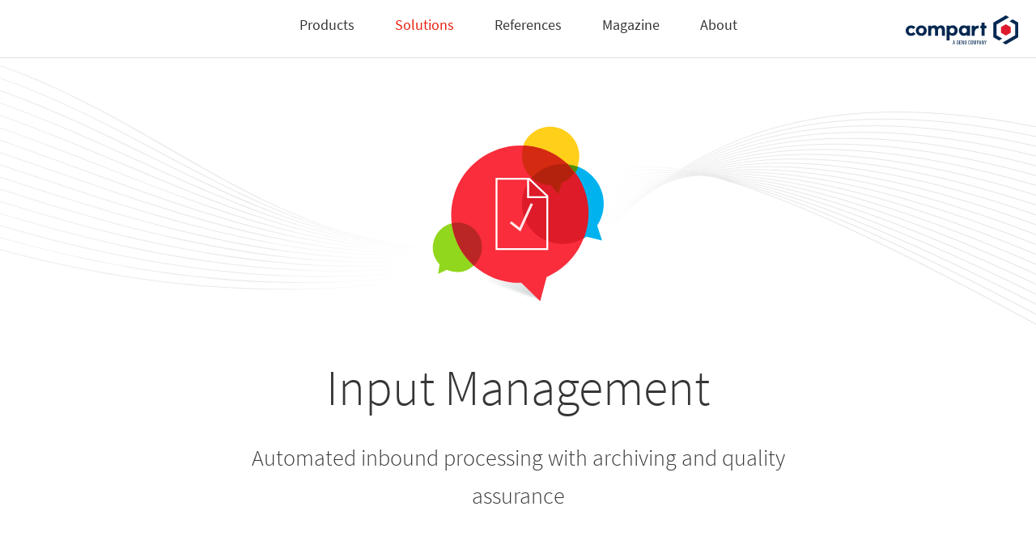

--- FILE ---
content_type: text/html; charset=UTF-8
request_url: https://www.compart.com/en/input-management
body_size: 19109
content:
<!DOCTYPE html>
<html lang="en">
<head>
<!-- Google Tag Manager -->
<script type="text/plain" data-usercentrics="Google Tag Manager">
	(function(w,d,s,l,i){w[l]=w[l]||[];w[l].push({'gtm.start':
	new Date().getTime(),event:'gtm.js'});var f=d.getElementsByTagName(s)[0],
	j=d.createElement(s),dl=l!='dataLayer'?'&l='+l:'';j.async=true;j.src=
	'https://www.googletagmanager.com/gtm.js?id='+i+dl;f.parentNode.insertBefore(j,f);
	})(window,document,'script','dataLayer','GTM-TSKMLXX');
	</script>
<!-- End Google Tag Manager -->
<meta itemprop="name" content="Input Management">
<meta charset="UTF-8">
<title>Input Management</title>
<base href="https://www.compart.com/">
<meta name="robots" content="index,follow">
<meta name="description" content="Input Management">
<meta name="generator" content="Contao Open Source CMS">
<meta property="og:title" content="Input Management">
<meta property="og:description" content="Input Management">
<meta name="format-detection" content="telephone=no">
<meta name="viewport" content="initial-scale=1">
<link rel="stylesheet" href="/assets/css/reset.scss,select2.css,base.scss,contao.scss,theme.scss,johr.scs...-f3756c13.css">
<link rel="preload" as="font" href="/files/compart/code/fonts/source-sans-pro-v13-latin-200.woff2" crossorigin="anonymous">
<link rel="preload" as="font" href="/files/compart/code/fonts/source-sans-pro-v13-latin-300.woff2" crossorigin="anonymous">
<link rel="preload" as="font" href="/files/compart/code/fonts/source-sans-pro-v13-latin-300italic.woff2" crossorigin="anonymous">
<link rel="preload" as="font" href="/files/compart/code/fonts/source-sans-pro-v13-latin-regular.woff2" crossorigin="anonymous">
<link rel="preload" as="font" href="/files/compart/code/fonts/source-sans-pro-v13-latin-italic.woff2" crossorigin="anonymous">
<link rel="preload" as="font" href="/files/compart/code/fonts/source-sans-pro-v13-latin-600.woff2" crossorigin="anonymous">
<style>.no-pointer-events{pointer-events:none}</style>
<script type="text/javascript">function hasClass(ele,cls){return ele.getAttribute('class').indexOf(cls)>-1}
function removeClass(ele,cls){if(ele.classList){ele.classList.remove(cls)}else if(hasClass(ele,cls)){ele.setAttribute('class',ele.getAttribute('class').replace(cls,' '))}}
document.addEventListener("DOMContentLoaded",function(){removeClass(document.body,"no-pointer-events")})</script>
<link rel="shortcut icon" href="/files/compart/theme/images/icons/browser/favicon.ico" type="image/x-icon" />
<link rel="icon" href="/files/compart/theme/images/icons/browser/icon.svg" type="image/svg+xml">
<link rel="apple-touch-icon" sizes="180x180" href="/files/compart/theme/images/icons/browser/apple-touch-icon-180x180.png">
<link rel="manifest" href="/files/compart/theme/manifest.webmanifest">
<link rel="stylesheet" type="text/css" href="files/compart/code/css/print.css" media="print" />
<script type="text/deferred-script" data-src="/assets/js/jquery.min.js-c31f118d.js"></script><script src="https://www.google.com/recaptcha/api.js?render=explicit&onload=onloadCallback" async defer></script>
<script type="text/javascript">var onloadCallback=function(){window.recaptcha_ids.forEach(function(entry){entry.widgetId=grecaptcha.render(entry.id,{sitekey:"6LfonmwUAAAAANka1Fig6dPM51_Ohib_g-KFOCVa",callback:(entry.visible===!1?"submitCallback":"verifyCallback_"+entry.mid)+"_recaptcha"})})};function submitCallback_recaptcha(response){var form=document.querySelectorAll("form[data-submit-please]")[0];form.getElementsByClassName("mauticform-recaptcha")[0].value=response;form.submit();delete form.dataset.submitPlease}
function submit_recaptcha(e){e.preventDefault();id=e.target.querySelectorAll(".recaptcha")[0].id;widgetId=window.recaptcha_ids.filter(function(x){return x.id===id})[0].widgetId;var response=grecaptcha.getResponse(widgetId);if(response){grecaptcha.reset(widgetId)}
e.target.dataset.submitPlease=!0;grecaptcha.execute(widgetId);return!1}</script><script type="text/javascript">(window.recaptcha_ids=window.recaptcha_ids||[]).push({id:"mauticform_plugin.recaptcha_basic_2019_contactformnew_us_recaptcha",mid:"mauticform_basic_2019_contactformnew_us_recaptcha",visible:!1})</script><script>var img=new Image;img.onload=function(){var A=0<img.width&&0<img.height;document.documentElement.classList.add(A?"webp":"nowebp")},img.onerror=function(){document.documentElement.classList.add("nowebp")},img.src="[data-uri]"</script><script>document.documentElement.classList.add("js")</script><link rel="stylesheet" href="assets/bundle/legacy/frontend.88116437f366667ff5a5.css">
<link rel="preload" as="style" href="assets/bundle/legacy/vue-forms.33a22b547163426469f2.css">
<noscript><link rel="stylesheet" href="assets/bundle/legacy/vue-forms.33a22b547163426469f2.css"></noscript>
<link rel="stylesheet" href="assets/bundle/legacy/navigation.1a99a9208b5925ac6278.css">
<link rel="preload" as="style" href="assets/bundle/legacy/banner.eeed9c15330e617f777c.css">
<noscript><link rel="stylesheet" href="assets/bundle/legacy/banner.eeed9c15330e617f777c.css"></noscript>
<script data-no-defer>var testLink=document.createElement('link');if(!testLink.relList||!testLink.relList.supports||!testLink.relList.supports('preload')){var i,links=document.head.querySelectorAll('link[rel="preload"][as="style"]')
for(i=0;i<links.length;i++)links[i].rel='stylesheet'}</script><link rel="preload" href="assets/bundle/legacy/all.dc90b97db57cf41ec955.js" as="script">
<link rel="preload" href="assets/bundle/legacy/frontend.f65413ec77109b746690.js" as="script">
<link rel="preload" href="assets/bundle/legacy/vue-forms.4f714fd14a5a25ca7682.js" as="script">
<link rel="preload" href="assets/bundle/legacy/navigation.a47a02cd8b6e111f595c.js" as="script">
<link rel="preload" href="assets/bundle/legacy/banner.86b3fe18270255a040a2.js" as="script">
<script data-no-defer>var __bubbles_included_scopes={"all":!0,"frontend":!0,"vue-forms":!0,"navigation":!0,"banner":!0}</script><script data-no-defer>var __bubbles_preloaded_scopes={"all":!0,"frontend":!0,"vue-forms":!0,"navigation":!0,"banner":!0}</script><script type="text/deferred-script" data-src="navCookies/navCookiesInit.js"></script>
<link rel="preload" href="/assets/js/jquery.min.js-c31f118d.js" as="script">
<link rel="preload" href="files/compart/code/dest/compart-20220627.min.js" as="script">
</head>
<body id="top" class="uc-cloak cookieNav no-pointer-events" itemscope itemtype="http://schema.org/WebPage">
<!-- Google Tag Manager (noscript) -->
<noscript><iframe src="https://www.googletagmanager.com/ns.html?id=GTM-TSKMLXX"
height="0" width="0" style="display:none;visibility:hidden"></iframe></noscript>
<!-- End Google Tag Manager (noscript) -->
<div class="wrapper">
<header class="header" itemscope itemtype="http://schema.org/WPHeader">
<div class="inside">
<ul class="mod_navigation navigation-buttons">
<li class="menu-open-button submenu">
<img src="files/compart/navigation/icon-menu.svg">
</li>
<li class="login-section submenu">
<svg xmlns="http://www.w3.org/2000/svg" viewBox="0 0 50 50">
<defs>
<style>.b{fill:#fff;stroke:currentColor;stroke-width:2px}</style>
</defs>
<path fill="none" d="M0 0h50v50H0z"/>
<path d="M24.31 27.745a10.571 10.571 0 0110.622 10.52c0 .228-.022 2.13-.022 2.13H14.125v-2.332A10.034 10.034 0 0124.31 27.745zM24.17 25.218a6.609 6.609 0 10-6.609-6.609 6.609 6.609 0 006.609 6.609z" class="b"/>
</svg>
<ul class="login-container">
<li class="invisible-group inner">
<style>.new-customer-portal{background-color:#042448;border-radius:4px;padding:14px;width:100%;color:white!important;font-weight:300;box-sizing:border-box;margin-top:15px!important;display:flex;justify-content:center}.new-customer-portal:hover{background-color:#ff4d59}.tl_login{padding-top:28px;margin-top:36px;border-top:1px solid #000}.pwd-reminder{line-height:unset}.sign{border-top:1px solid #000;padding-top:28px;margin-top:36px!important}</style>
<!-- indexer::stop -->
<div class="login block">
<h4>
Login to Customer Area
</h4>
<a href="https://my.compart.com" target="_blank" class="new-customer-portal">Customer Area</a>
<div class="sign">
<p>Not registered yet? <a href="/en/request-access">Request access here</a></p>
</div>
</div>
<!-- indexer::continue -->
</li>
</ul>
</li>
<li class="contact-section submenu">
<svg xmlns="http://www.w3.org/2000/svg" viewBox="0 0 50 50">
<path fill="none" d="M0 0h50v50H0z"/>
<g transform="translate(11.586 14)">
<path fill="#fff" fill-rule="evenodd" stroke="currentColor" stroke-width="2" d="M0 0h27.372v20.355h-15.29l-6.559 6.04v-6.04H0z"/>
</g>
</svg>
<ul>
<li class="submenu invisible-group">
<ul>
<li class="custom-animation mail">
<a href="en/contact">
<div class="image-wrapper">
<img src="files/compart/navigation/icons/icon-mail.svg">
<img class="animate" src="files/compart/navigation/icons/icon-mail-part.svg">
</div>
<div class="inner">
<span class="title"><p>Contact Us</p></span>
</div>
</a>
</li>
<li class="custom-animation seminare">
<a href="en/education-services">
<div class="image-wrapper">
<img src="files/compart/navigation/icons/icon-seminare.svg">
<img class="animate" src="files/compart/navigation/icons/icon-seminare-part.svg">
</div>
<div class="inner">
<span class="title"><p>Workshops</p></span>
</div>
</a>
</li>
<li class="custom-animation product">
<a href="en/product-consultation">
<div class="image-wrapper">
<img class="animate" src="files/compart/navigation/icon-produkt-demo.svg">
</div>
<div class="inner">
<span class="title"><p>Product Demo</p></span>
</div>
</a>
</li>
<li class="custom-animation support-service">
<a href="en/services-overview">
<div class="image-wrapper">
<img src="files/compart/navigation/icons/icon-support-service.svg">
<img class="animate" src="files/compart/navigation/icons/icon-support-service-part.svg">
</div>
<div class="inner">
<span class="title"><p>Support & Service</p></span>
</div>
</a>
</li>
<li class="custom-animation telefon">
<a href="tel:+ 1 860 799 5612  ">
<!--<a href="tel:&#123;&#123;iflng::en-EN&#125;&#125;+447824337887&#123;&#123;iflng&#125;&#125;&#123;&#123;iflng::en&#125;&#125;+18607995612&#123;&#123;iflng&#125;&#125;&#123;&#123;iflng::de&#125;&#125;+49703162050&#123;&#123;iflng&#125;&#125;">-->
<div class="image-wrapper">
<img src="files/compart/navigation/icons/icon-telefon.svg">
<img class="animate" src="files/compart/navigation/icons/icon-telefon-part.svg">
</div>
<div class="inner">
<span class="title"><p>+ 1 860 799 5612  </p></span>
<!--<span class="title"><p>&#123;&#123;iflng::en-EN&#125;&#125;+44 782 4337887&#123;&#123;iflng&#125;&#125;&#123;&#123;iflng::en&#125;&#125;+1 860 799 5612&#123;&#123;iflng&#125;&#125;&#123;&#123;iflng::de&#125;&#125;+49 7031 6205-0&#123;&#123;iflng&#125;&#125;&#123;&#123;iflng::fr&#125;&#125;+33 478 636990&#123;&#123;iflng&#125;&#125;</p></span>-->
<div class="description"><p>Questions?<br>We are here to help</p></div>
</div>
</a>
</li>
</ul>
</li>
</ul>
</li>
<li class="language-section submenu">
<svg xmlns="http://www.w3.org/2000/svg" viewBox="0 0 50 50">
<defs>
<style>.d{fill:none;stroke:currentColor;fill-rule:evenodd;stroke-linecap:square}</style>
</defs>
<path fill="none" d="M0 0h50v50H0z"/>
<path fill="#fff" fill-rule="evenodd" stroke="currentColor" stroke-width="2" d="M38.395 26.7A13.7 13.7 0 1124.7 13a13.7 13.7 0 0113.695 13.7z"/>
<path fill="none" fill-rule="evenodd" stroke="currentColor" d="M30.365 26.7c0 7.566-2.537 13.7-5.667 13.7s-5.669-6.137-5.669-13.7S21.566 13 24.698 13s5.667 6.134 5.667 13.7z"/>
<path d="M12.417 31.406h25.647M12.417 22.845h25.647" class="d"/>
</svg>
<ul>
<li class="submenu invisible-group">
<ul>
<li class="submenu invisible-group">
<ul>
<li class="caption">
<p>Choose your language:</p>
</li>
<li>
<a class="mobile-only" href="/de">Deutsch</a>
<a class="desktop-only" href="/de"><b>de</b></a>
</li>
<li>
<a class="mobile-only" href="/en">English</a>
<a class="desktop-only" href="/en"><b>en</b></a>
</li>
<li>
<a class="mobile-only" href="/fr">Français</a>
<a class="desktop-only" href="/fr"><b>fr</b></a>
</li>
<li>
<a class="mobile-only" href="/en/sobre-compart">Español</a>
<a class="desktop-only" href="/en/sobre-compart"><b>es</b></a>
</li>
<!--<li>
<a class="mobile-only" href="&#123;&#123;ifnlng::de,fr&#125;&#125;/en/country-selection&#123;&#123;ifnlng&#125;&#125;&#123;&#123;iflng::de&#125;&#125;/de/laenderauswahl&#123;&#123;iflng&#125;&#125;&#123;&#123;iflng::fr&#125;&#125;/fr/selection-de-pays&#123;&#123;iflng&#125;&#125;">&#123;&#123;ifnlng::de,fr&#125;&#125;Select country&#123;&#123;ifnlng&#125;&#125;&#123;&#123;iflng::de&#125;&#125;Land auswählen&#123;&#123;iflng&#125;&#125;&#123;&#123;iflng::fr&#125;&#125;Choisissez le pays&#123;&#123;iflng&#125;&#125;</a>
<a class="desktop-only" href="&#123;&#123;ifnlng::de,fr&#125;&#125;/en/country-selection&#123;&#123;ifnlng&#125;&#125;&#123;&#123;iflng::de&#125;&#125;/de/laenderauswahl&#123;&#123;iflng&#125;&#125;&#123;&#123;iflng::fr&#125;&#125;/fr/selection-de-pays&#123;&#123;iflng&#125;&#125;">
<img src="files/compart/navigation/language.svg">
</a>
</li>-->
</ul>
</li>
</ul>
</li>
</ul>
</li>
<li class="search-section submenu">
<svg xmlns="http://www.w3.org/2000/svg" viewBox="0 0 50 50">
<path fill="none" d="M0 0h50v50H0z"/>
<g stroke="currentColor" stroke-width="2">
<path fill="#fff" d="M34.087 24.043a11.043 11.043 0 10-11.044 11.043 11.043 11.043 0 0011.044-11.043z"/>
<path fill="none" d="M38.042 40.196l-8.225-8.227"/>
</g>
</svg>
<ul class="search-container">
<li class="inner">
</li>
</ul>
</li>
</ul>
<!-- indexer::stop -->
<nav class="mod_navigation block">
<a href="/en/input-management#skipNavigation226" class="invisible">Skip navigation</a>
<ul class="level_1">
<li class="submenu product-site two-product-group hide-in-breadcrumb">
<a href="#">
<div class="inner">
<span class="title">Products</span>
</div>
</a>
<ul class="level_2">
<li class="submenu invisible-group hide-in-breadcrumb">
<a href="#">
<div class="inner">
<span class="title">Folder &#40;Hidden&#41;</span>
</div>
</a>
<ul class="level_3">
<li class="with-image product with-group custom-animation">
<a href="/en/docbridge-communication-suite">
<img src="files/compart/media/logos/produkte/communication-suite_white.svg" loading="lazy">
<div class="inner">
<span class="title"><p>DocBridge®<br><span class="color_blue">Communication Suite</span></p><p>Customer Communication Management</p><p><span class="color_blue">Generate and Deliver Communication</span></p></span>
</div>
</a>
</li>
<li class="with-image product with-group custom-animation  color_red">
<a href="/en/docbridge-production-suite">
<img src="files/compart/media/logos/produkte/production-suite_white.svg" loading="lazy">
<div class="inner">
<span class="title"><p>DocBridge®<br><span class="color_red">Production Suite</span></p><p>Output Management</p><p><span class="color_red">Automated Document Processing</span></p></span>
</div>
</a>
</li>
</ul>
</li>
</ul>
</li>
<li class="submenu trail solutions-site hide-in-breadcrumb">
<a href="#">
<div class="inner">
<span class="title">Solutions</span>
</div>
</a>
<ul class="level_2">
<li class="submenu trail invisible-group hide-in-breadcrumb">
<a href="#">
<div class="inner">
<span class="title">Folder &#40;Hidden&#41;</span>
</div>
</a>
<ul class="level_3">
<li class="with-image company m-accordion sibling">
<a href="/en/customer-communication-management-ccm">
<img src="files/compart/media/icons/62x62/icon_058_62.svg" loading="lazy">
<div class="inner">
<span class="title"><p>Customer Communication Management</p></span>
<div class="description"><p>Create and deliver personalized customer communication at scale</p></div>
</div>
</a>
</li>
<li class="with-image solutions m-accordion sibling">
<a href="/en/output-management">
<img src="files/compart/navigation/icons/icon_062_50x50.svg" loading="lazy">
<div class="inner">
<span class="title"><p>Omnichannel Output Management</p></span>
<div class="description"><p>Process and send documents in any format through every channel</p></div>
</div>
</a>
</li>
<li class="with-image company m-accordion sibling">
<a href="/en/ccm-system-migration">
<img src="files/compart/navigation/icons/icon_147_50x50.svg" loading="lazy">
<div class="inner">
<span class="title"><p>CCM Migration to the Cloud</p></span>
<div class="description"><p>Transition from legacy systems to a cloud-based CCM platform</p></div>
</div>
</a>
</li>
<li class="with-image solutions m-accordion sibling">
<a href="/en/create-accessible-pdf-ua">
<img src="files/compart/navigation/icons/icon_Barrierefreiheit.svg" loading="lazy">
<div class="inner">
<span class="title"><p>Accessibility &amp; Compliance</p></span>
<div class="description"><p>Create PDF/UA documents compliant with EAA &amp; Section 508</p></div>
</div>
</a>
</li>
<li class="with-image company m-accordion sibling">
<a href="/en/salesforce-ccm-customer-communications">
<img src="files/compart/navigation/fachartikel-icon.svg" loading="lazy">
<div class="inner">
<span class="title"><p>Salesforce CCM Integration</p></span>
<div class="description"><p>Connect Salesforce seamlessly to your CCM workflows</p></div>
</div>
</a>
</li>
<li class="with-image solutions sibling">
<a href="/en/compare-analyze-documents-automated-qa">
<img src="files/compart/media/icons/62x62/icon_088_62.svg" loading="lazy">
<div class="inner">
<span class="title"><p>Document Quality Assurance</p></span>
<div class="description"><p>Compare and analyze complex documents using rule-based automation</p></div>
</div>
</a>
</li>
<li class="with-image solutions m-accordion sibling">
<a href="/en/monitoring-auditing-customer-communication-documents">
<img src="files/compart/navigation/icons/icon_Monitoring.svg" loading="lazy">
<div class="inner">
<span class="title"><p>360&deg; Monitoring &amp; Auditing</p></span>
<div class="description"><p>Monitor and analyze document production processes in real time</p></div>
</div>
</a>
</li>
<li class="with-image sibling">
<a href="/en/print-stream-conversion">
<img src="files/compart/media/icons/62x62/icon_033_62.svg" loading="lazy">
<div class="inner">
<span class="title"><p>Print Stream Conversion</p></span>
<div class="description"><p>Transfrom and process any conventional data stream for input and output</p></div>
</div>
</a>
</li>
</ul>
</li>
<li class="navigation-include ">
<div class="box">
<a href="/en/omnichannel-customer-communication" >
<img src="files/compart/navigation/bild 02.png">
<div class="inner">
<span class="title"><p>Omnichannel Customer Communication</p></span>
<div class="description"><p>Digital Transformation: The path to an Omnichannel solution | <strong>White Paper</strong></p></div>
</div>
</a>
</div>
<div class="box">
<a href="/en/automated-pdf-ua-documents" >
<img src="files/compart/media/bilder/highlight/pdf-ua-webinar.png">
<div class="inner">
<span class="title"><p>PDF/UA Tagging Process&nbsp;</p></span>
<div class="description"><p>Learn how to convert existing documents into accessible PDFs automatically | <strong>White Paper</strong></p></div>
</div>
</a>
</div>
<div class="box">
<a href="/en/document-analysis" >
<img src="files/compart/navigation/document-quality-checking.jpg">
<div class="inner">
<span class="title"><p>Automated Document Checking</p></span>
<div class="description"><p>Learn how a smart QA software does this job<br><strong>White Paper</strong></p>
<!--
<p>Benefits of Automated Quality Assurance<br><strong>White Paper</strong></p>
--></div>
</div>
</a>
</div>
</li>
</ul>
</li>
<li class="">
<a href="/en/references">
<div class="inner">
<span class="title">References</span>
</div>
</a>
</li>
<li class="">
<a href="/en/magazine">
<div class="inner">
<span class="title">Magazine</span>
</div>
</a>
</li>
<li class="submenu compart-site hide-in-breadcrumb">
<a href="#">
<div class="inner">
<span class="title">About</span>
</div>
</a>
<ul class="level_2">
<li class="submenu invisible-group hide-in-breadcrumb">
<a href="#">
<div class="inner">
<span class="title">Folder &#40;Hidden&#41;</span>
</div>
</a>
<ul class="level_3">
<li class="with-image company">
<a href="/en/about-compart">
<img src="files/compart/navigation/icon-produkt-demo.svg" loading="lazy">
<div class="inner">
<span class="title"><p>About Compart</p></span>
<div class="description"><p>Who we are, what we do and how we act</p></div>
</div>
</a>
</li>
<li class="with-image career">
<a href="/en/careers">
<img src="files/compart/navigation/icon-karriere.svg" loading="lazy">
<div class="inner">
<span class="title"><p>Careers</p></span>
<div class="description"><p>Information, impressions and job offers for applicants</p></div>
</div>
</a>
</li>
<li class="with-image m-accordion">
<a href="/en/events">
<img src="files/compart/navigation/events-icon.svg" loading="lazy">
<div class="inner">
<span class="title"><p>Events &amp; Webinars</p></span>
<div class="description"><p>Meet us personally at Compart Roadshow and other trade fairs and conferences</p></div>
</div>
</a>
</li>
<li class="with-image company">
<a href="/en/partners">
<img src="files/compart/navigation/partner-icon.svg" loading="lazy">
<div class="inner">
<span class="title"><p>Partners</p></span>
<div class="description"><p>Detailed information for and about Compart Partners</p></div>
</div>
</a>
</li>
<li class="with-image ">
<a href="/en/education-services">
<img src="files/compart/navigation/icon-seminare.svg" loading="lazy">
<div class="inner">
<span class="title"><p>Education Services</p></span>
<div class="description"><p>Information about our training, workshops, webinars, online roundtables and chats</p></div>
</div>
</a>
</li>
<li class="with-image ">
<a href="/en/white-papers">
<img src="files/compart/navigation/white-paper-icon.svg" loading="lazy">
<div class="inner">
<span class="title"><p>White Papers</p></span>
<div class="description"><p>Industry issues and solutions with in-depth use cases of our state-of-the-art technology</p></div>
</div>
</a>
</li>
<li class="with-image ">
<a href="https://www.compart.com/en/magazine/news">
<img src="files/compart/navigation/presse-news.svg" loading="lazy">
<div class="inner">
<span class="title"><p>News</p></span>
<div class="description"><p>Press releases, news and expert interviews on trends in the industry</p></div>
</div>
</a>
</li>
<li class="with-image m-accordion">
<a href="/en/contact">
<img src="files/compart/navigation/niederlassungen-icon.svg" loading="lazy">
<div class="inner">
<span class="title"><p>Global Offices</p></span>
<div class="description"><p>International overview of Compart offices</p></div>
</div>
</a>
</li>
</ul>
</li>
<li class="navigation-include ">
<div class="box">
<a href="/en/contact" >
<img src="files/compart/navigation/Gruppe 220.svg">
<div class="inner">
<span class="title"><p>Contact</p></span>
<div class="description"><p>Questions? We are here to help</p></div>
</div>
</a>
</div>
<div class="box">
<a href="https://www.linkedin.com/company/compartag" >
<img src="files/compart/navigation/LinkedIn-Icon-mid.svg">
<div class="inner">
<span class="title"><p>LinkedIn</p></span>
<div class="description"><p>Always up to date: Follow the latest updates from Compart</p></div>
</div>
</a>
</div>
<div class="box">
<a href="/en/services-overview" >
<img src="files/compart/navigation/icon_110c_50.svg">
<div class="inner">
<span class="title"><p>Support &amp; Services</p></span>
<div class="description"><p>Already a customer? Information and contact details for support</p></div>
</div>
</a>
</div>
</li>
</ul>
</li>
</ul>
<span id="skipNavigation226" class="invisible"></span>
</nav>
<!-- indexer::continue -->
<div class="logo-wrapper">
<div class="logo">
<a href="/en/welcome" title="Compart - Document Management and Output Management"><img src="files/compart/theme/images/logos/logo-compart-genii.svg" style="height:36px" width="167" height="40" alt="Compart - Document- and Output-Management" itemprop="thumbnail"></a>
</div>
<div class="menu-close-button">
<img src="files/compart/navigation/icon-close.svg">
</div>
</div>            </div>
</header>
<div class="container">
<main id="main-area" class="main" itemscope itemtype="http://schema.org/WebPageElement" itemprop="mainContentOfPage">
<div class="inside">
<div class="mod_article block" id="article-847">
<div class="ce_divstart add-background-wave">
<div class="ce_image large block">
<figure class="image_container">
<img src="/assets/images/d/loesungen-color-f14d9ee8.svg" width="336" height="315" alt="">
</figure>
</div>
<div class="ce_text large block">
<h1>Input Management</h1>
<p>Automated inbound processing with archiving and quality assurance</p>
</div>
</div>
<div class="ce_divstart white-boxes-bg">
<section class="ce_sectionstart">
<div class="ce_text ce_text block bg-image">
<div class="background-image" style="background-image: url(/assets/images/7/e-mail-eingangsverarbeitung_%C2%A9vege-fotolia-41dd532d.jpg);"></div>
<h3><a title="Inbound Email Processing" href="/en/inbound-email-processing">Inbound Email Processing</a></h3>
<p><a title="Inbound Email Processing" href="/en/inbound-email-processing">Automatic email processing and read-only archiving or email input in every format.</a></p>
<p class="more"><a title="Learn more" href="/en/inbound-email-processing">Learn more</a></p>
</div><div class="ce_text ce_text block bg-image">
<div class="background-image" style="background-image: url(/assets/images/1/barcode_%C2%A9_kantver_fotolia-cd6514f3.jpg);"></div>
<h3><a title="Barcode Management" href="/en/barcode-input-management">Barcode Management</a></h3>
<p><a title="Barcode" href="/en/barcode-input-management">Interface between physical and electronic document processing.</a></p>
<p class="more"><a title="Learn more" href="/en/barcode-input-management">Learn more</a></p>
</div><div class="ce_text ce_text block bg-image">
<div class="background-image" style="background-image: url(/assets/images/9/dokumentenarchivierung_%C2%A9vectorfusionart-fotolia-19d244e9.jpg);"></div>
<h3><a title="Central document archiving" href="/en/central-document-archiving-input-management">Central Document Archiving</a></h3>
<p><a title="Central Document Archiving" href="/en/central-document-archiving-input-management">Permanently archive single documents and spool files and convert them on-the-fly.</a></p>
<p class="more"><a title="Learn more" href="/en/central-document-archiving-input-management">Learn more</a></p>
</div><div class="ce_text ce_text block bg-image">
<div class="background-image" style="background-image: url(/assets/images/2/metadaten_%C2%A9vege-fotolia-01e17b06.jpg);"></div>
<h3><a title="Metadata" href="/en/metadata-input-management">Metadata</a></h3>
<p><a title="Metadata" href="/en/metadata-input-management">Meaningful data about a document are key to automation.</a></p>
<p class="more"><a title="Learn more" href="/en/metadata-input-management">Learn more</a></p>
</div><div class="ce_text ce_text block bg-image">
<div class="background-image" style="background-image: url(/assets/images/1/qualitaetssicherung_%C2%A9kantver-fotolia-c813d4a7.jpg);"></div>
<h3><a title="Quality Assurance" href="/en/quality-assurance-input-management">Quality Assurance</a></h3>
<p><a title="Quality Assurance" href="/en/quality-assurance-input-management">Rules-based checking of incoming documents on the basis of IT solutions.</a></p>
<p class="more"><a title="Learn more" href="/en/quality-assurance-input-management">Learn more</a></p>
</div>
</section>
</div>
<style type="text/css">#banner-7697037c.banner .ce_text a{border-color:#DF000F;color:#DF000F}#banner-7697037c.banner .ce_text a:hover{border-color:#0399F7;color:#0399F7}</style>
<div id="banner-7697037c" class="ce_divstart banner has-image link-imagece_banner" style="color: #4D4D4D; background-image: url(files/compart/media/wrapper/images/background_1920_01_unten.jpg), linear-gradient(155deg, #FFFFFF 20%, #D4D4D4 80%); background-color: #FFFFFF;">
<div class="ce_divstart w1024">
<div class="ce_text block">
<h2>DocBridge products and solutions for a wide range of data streams</h2>
<p>From general document management to universal document display, document comparison, conversion and flexible processing of all formats, to the database-supported sending pool solution.</p>
<p><a title="The DocBridge product family" href="/en/docbridge-software-products">DocBridge product family</a></p>                                            <figure class="image_container float_below">
<img src="/assets/images/d/docbridge-mill-plus-3f998a66.svg">
</figure>
</div>
</div>
</div><div class="content_wrapper content_wrapper_contact">  <div class="content contact">
<div class="ce_text block">
<h2 style="text-align: center;">&nbsp;</h2>
<h2 style="text-align: center;">Get the Answers<br>and Solutions You Need</h2>
</div>
<div class="centered" id="contact_buttons">
<a id="contact_button" class="button padded blue rounded" href="#" onclick="var form_visible = $('.ce_mauticform').is(':visible'); $('.ce_mauticform, #contact_back_button').slideDown();$('#contact_buttons').slideUp();if(!form_visible){$('.ce_mauticform')[0].scrollIntoView()};return false;">Contact us here</a>
<a id="contact_button" class="button padded highlight glow" href="/en/product-consultation">Product demo</a>
</div>
<div class="centered hidden" id="contact_back_button" onclick="var form_visible = $('.ce_mauticform').is(':visible'); $('.ce_mauticform, #contact_back_button').slideUp();$('#contact_buttons').slideDown();if(!form_visible){$('.ce_mauticform')[0].scrollIntoView()};return false;">
<a class="">close</a>
</div><!-- indexer::stop -->
<div class="ce_mauticform hidden mautic_contact_form block">
<div class="mauticform_container">
<div id="mauticform_wrapper_basic_2019_contactformnew_us" class="mauticform_wrapper">
<form method="post" onsubmit="submit_recaptcha(event)" id="mauticform_basic_2019_contactformnew_us" data-mautic-form="basic_2019_contactformnew_us" action="https://www.compart.com/form/submit?formId=107" enctype="multipart/form-data" role="form" autocomplete="false">
<input type="hidden" name="REQUEST_TOKEN" value="748a.A0hm-gKBbjQvOC2iKqJjg8Cx9PidUrrcrBTTYChVnEI.MnBTr2y3I3BoaGD0H5Ul0qeJupfzZP6SmyWRNnoB6nBEPjeUR-U-a2B9Tg">
<div class="mauticform-error" id="mauticform_basic_2019_contactformnew_us_error"></div>
<div class="mauticform-message" id="mauticform_basic_2019_contactformnew_us_message"></div>
<div class="mauticform-innerform">
<div class="mauticform-page-wrapper mauticform-page-1" data-mautic-form-page="1">
<h2>Contact us</h2>
<div  id="mauticform_basic_2019_contactformnew_us_anrede"  class="widget widget-radio divided no-spread">
<fieldset id="ctrl_mauticform_radiogrp_basic_2019_contactformnew_us_anrede_container" class="radio_container divided no-spread">
<legend class="label label--radio">
Anrede              </legend>
<interactive-radio-group
id="ctrl_mauticform_radiogrp_basic_2019_contactformnew_us_anrede"
ref="ctrl_mauticform_radiogrp_basic_2019_contactformnew_us_anrede"
class=" divided no-spread"
name="mauticform[anrede]"
required-message="Select one of these options."
static
:options="[{&quot;value&quot;:&quot;Mrs.&quot;,&quot;label&quot;:&quot;Mrs.&quot;},{&quot;value&quot;:&quot;Mr.&quot;,&quot;label&quot;:&quot;Mr.&quot;}]" :value="null"
></interactive-radio-group>
<interactive-error
watch="ctrl_mauticform_radiogrp_basic_2019_contactformnew_us_anrede"
class="mauticform-errormsg"
on="validation"
></interactive-error>
<noscript>
<span><input type="radio" name="mauticform[anrede]" id="opt_mauticform_radiogrp_basic_2019_contactformnew_us_anrede_0" class="radio" value="Mrs."> <label id="lbl_mauticform_radiogrp_basic_2019_contactformnew_us_anrede_0" for="opt_mauticform_radiogrp_basic_2019_contactformnew_us_anrede_0">Mrs.</label></span>
<span><input type="radio" name="mauticform[anrede]" id="opt_mauticform_radiogrp_basic_2019_contactformnew_us_anrede_1" class="radio" value="Mr."> <label id="lbl_mauticform_radiogrp_basic_2019_contactformnew_us_anrede_1" for="opt_mauticform_radiogrp_basic_2019_contactformnew_us_anrede_1">Mr.</label></span>
</noscript>
</fieldset>
</div>
<fieldset>
<div  id="mauticform_basic_2019_contactformnew_us_vorname_name"  class="widget widget-text">
<label for="ctrl_mauticform_text_basic_2019_contactformnew_us_vorname_name" class="label label--textfield">
First Name          </label>
<interactive-input
ref="ctrl_mauticform_text_basic_2019_contactformnew_us_vorname_name"
type="text"
name="mauticform[vorname_name]"
id="ctrl_mauticform_text_basic_2019_contactformnew_us_vorname_name"
value=""
required-message="Fill in this field."
static
placeholder="First Name" floating-label
></interactive-input>
<interactive-error
watch="ctrl_mauticform_text_basic_2019_contactformnew_us_vorname_name"
class="mauticform-errormsg"
></interactive-error>
<noscript>
<input type="text" name="mauticform[vorname_name]" id="ctrl_mauticform_text_basic_2019_contactformnew_us_vorname_name_ns" class="text" value="" placeholder="First Name">
</noscript>
</div>
<div  id="mauticform_basic_2019_contactformnew_us_nachname"  class="widget widget-text">
<label for="ctrl_mauticform_text_basic_2019_contactformnew_us_nachname" class="label label--textfield">
Last Name          </label>
<interactive-input
ref="ctrl_mauticform_text_basic_2019_contactformnew_us_nachname"
type="text"
name="mauticform[nachname]"
id="ctrl_mauticform_text_basic_2019_contactformnew_us_nachname"
value=""
required-message="Fill in this field."
static
placeholder="Last Name" floating-label
></interactive-input>
<interactive-error
watch="ctrl_mauticform_text_basic_2019_contactformnew_us_nachname"
class="mauticform-errormsg"
></interactive-error>
<noscript>
<input type="text" name="mauticform[nachname]" id="ctrl_mauticform_text_basic_2019_contactformnew_us_nachname_ns" class="text" value="" placeholder="Last Name">
</noscript>
</div>
<div  id="mauticform_basic_2019_contactformnew_us_email"  class="widget widget-text mandatory">
<label for="ctrl_mauticform_email_basic_2019_contactformnew_us_email" class="label label--textfield mandatory">
<span class="invisible">Mandatory field </span>Company Email <span class="mandatory">*</span>
</label>
<interactive-input
ref="ctrl_mauticform_email_basic_2019_contactformnew_us_email"
type="email"
name="mauticform[email]"
id="ctrl_mauticform_email_basic_2019_contactformnew_us_email"
value=""
required-message="Fill in this field."
static
required placeholder="Company Email&lt;span class=&quot;input__placeholder-mandatory&quot;&gt;*&lt;/span&gt;" floating-label required-message="Please enter your email" trusted-label
></interactive-input>
<interactive-error
watch="ctrl_mauticform_email_basic_2019_contactformnew_us_email"
class="mauticform-errormsg"
></interactive-error>
<noscript>
<input type="email" name="mauticform[email]" id="ctrl_mauticform_email_basic_2019_contactformnew_us_email_ns" class="text mandatory" value="" required placeholder="Company Email&lt;span class=&quot;input__placeholder-mandatory&quot;&gt;*&lt;/span&gt;">
</noscript>
</div>
<div  id="mauticform_basic_2019_contactformnew_us_firma"  class="widget widget-text">
<label for="ctrl_mauticform_text_basic_2019_contactformnew_us_firma" class="label label--textfield">
Company          </label>
<interactive-input
ref="ctrl_mauticform_text_basic_2019_contactformnew_us_firma"
type="text"
name="mauticform[firma]"
id="ctrl_mauticform_text_basic_2019_contactformnew_us_firma"
value=""
required-message="Fill in this field."
static
placeholder="Company" floating-label
></interactive-input>
<interactive-error
watch="ctrl_mauticform_text_basic_2019_contactformnew_us_firma"
class="mauticform-errormsg"
></interactive-error>
<noscript>
<input type="text" name="mauticform[firma]" id="ctrl_mauticform_text_basic_2019_contactformnew_us_firma_ns" class="text" value="" placeholder="Company">
</noscript>
</div>
<div  id="mauticform_basic_2019_contactformnew_us_telefon"  class="widget widget-text">
<label for="ctrl_mauticform_text_basic_2019_contactformnew_us_telefon" class="label label--textfield">
Phone (optional)          </label>
<interactive-input
ref="ctrl_mauticform_text_basic_2019_contactformnew_us_telefon"
type="text"
name="mauticform[telefon]"
id="ctrl_mauticform_text_basic_2019_contactformnew_us_telefon"
value=""
required-message="Fill in this field."
static
placeholder="Phone (optional)" floating-label
></interactive-input>
<interactive-error
watch="ctrl_mauticform_text_basic_2019_contactformnew_us_telefon"
class="mauticform-errormsg"
></interactive-error>
<noscript>
<input type="text" name="mauticform[telefon]" id="ctrl_mauticform_text_basic_2019_contactformnew_us_telefon_ns" class="text" value="" placeholder="Phone (optional)">
</noscript>
</div>
</fieldset><fieldset>
<div  id="mauticform_basic_2019_contactformnew_us_land1"  class="widget widget-select select mandatory">
<label for="ctrl_mauticform_country_basic_2019_contactformnew_us_land1" class="label label--dropdown select mandatory">
<span class="invisible">Mandatory field </span>Country <span class="mandatory">*</span>
</label>
<interactive-dropdown
id="ctrl_mauticform_country_basic_2019_contactformnew_us_land1"
ref="ctrl_mauticform_country_basic_2019_contactformnew_us_land1"
name="mauticform[land1]"
static
required required-message="Please choose a country" trusted-label :options="[{&quot;label&quot;:&quot;Country&lt;span class=\&quot;input__placeholder-mandatory\&quot;&gt;*&lt;\/span&gt;&quot;},{&quot;label&quot;:&quot;Afghanistan&quot;,&quot;value&quot;:&quot;Afghanistan&quot;},{&quot;label&quot;:&quot;\u00c5land Islands&quot;,&quot;value&quot;:&quot;\u00c5land Islands&quot;},{&quot;label&quot;:&quot;Albania&quot;,&quot;value&quot;:&quot;Albania&quot;},{&quot;label&quot;:&quot;Algeria&quot;,&quot;value&quot;:&quot;Algeria&quot;},{&quot;label&quot;:&quot;American Samoa&quot;,&quot;value&quot;:&quot;American Samoa&quot;},{&quot;label&quot;:&quot;Andorra&quot;,&quot;value&quot;:&quot;Andorra&quot;},{&quot;label&quot;:&quot;Angola&quot;,&quot;value&quot;:&quot;Angola&quot;},{&quot;label&quot;:&quot;Anguilla&quot;,&quot;value&quot;:&quot;Anguilla&quot;},{&quot;label&quot;:&quot;Antarctica&quot;,&quot;value&quot;:&quot;Antarctica&quot;},{&quot;label&quot;:&quot;Antigua &amp; Barbuda&quot;,&quot;value&quot;:&quot;Antigua &amp; Barbuda&quot;},{&quot;label&quot;:&quot;Argentina&quot;,&quot;value&quot;:&quot;Argentina&quot;},{&quot;label&quot;:&quot;Armenia&quot;,&quot;value&quot;:&quot;Armenia&quot;},{&quot;label&quot;:&quot;Aruba&quot;,&quot;value&quot;:&quot;Aruba&quot;},{&quot;label&quot;:&quot;Australia&quot;,&quot;value&quot;:&quot;Australia&quot;},{&quot;label&quot;:&quot;Austria&quot;,&quot;value&quot;:&quot;Austria&quot;},{&quot;label&quot;:&quot;Azerbaijan&quot;,&quot;value&quot;:&quot;Azerbaijan&quot;},{&quot;label&quot;:&quot;Bahamas&quot;,&quot;value&quot;:&quot;Bahamas&quot;},{&quot;label&quot;:&quot;Bahrain&quot;,&quot;value&quot;:&quot;Bahrain&quot;},{&quot;label&quot;:&quot;Bangladesh&quot;,&quot;value&quot;:&quot;Bangladesh&quot;},{&quot;label&quot;:&quot;Barbados&quot;,&quot;value&quot;:&quot;Barbados&quot;},{&quot;label&quot;:&quot;Belarus&quot;,&quot;value&quot;:&quot;Belarus&quot;},{&quot;label&quot;:&quot;Belgium&quot;,&quot;value&quot;:&quot;Belgium&quot;},{&quot;label&quot;:&quot;Belize&quot;,&quot;value&quot;:&quot;Belize&quot;},{&quot;label&quot;:&quot;Benin&quot;,&quot;value&quot;:&quot;Benin&quot;},{&quot;label&quot;:&quot;Bermuda&quot;,&quot;value&quot;:&quot;Bermuda&quot;},{&quot;label&quot;:&quot;Bhutan&quot;,&quot;value&quot;:&quot;Bhutan&quot;},{&quot;label&quot;:&quot;Bolivia&quot;,&quot;value&quot;:&quot;Bolivia&quot;},{&quot;label&quot;:&quot;Bosnia &amp; Herzegovina&quot;,&quot;value&quot;:&quot;Bosnia &amp; Herzegovina&quot;},{&quot;label&quot;:&quot;Botswana&quot;,&quot;value&quot;:&quot;Botswana&quot;},{&quot;label&quot;:&quot;Bouvet Island&quot;,&quot;value&quot;:&quot;Bouvet Island&quot;},{&quot;label&quot;:&quot;Brazil&quot;,&quot;value&quot;:&quot;Brazil&quot;},{&quot;label&quot;:&quot;British Indian Ocean Territory&quot;,&quot;value&quot;:&quot;British Indian Ocean Territory&quot;},{&quot;label&quot;:&quot;British Virgin Islands&quot;,&quot;value&quot;:&quot;British Virgin Islands&quot;},{&quot;label&quot;:&quot;Brunei&quot;,&quot;value&quot;:&quot;Brunei&quot;},{&quot;label&quot;:&quot;Bulgaria&quot;,&quot;value&quot;:&quot;Bulgaria&quot;},{&quot;label&quot;:&quot;Burkina Faso&quot;,&quot;value&quot;:&quot;Burkina Faso&quot;},{&quot;label&quot;:&quot;Burundi&quot;,&quot;value&quot;:&quot;Burundi&quot;},{&quot;label&quot;:&quot;Cambodia&quot;,&quot;value&quot;:&quot;Cambodia&quot;},{&quot;label&quot;:&quot;Cameroon&quot;,&quot;value&quot;:&quot;Cameroon&quot;},{&quot;label&quot;:&quot;Canada&quot;,&quot;value&quot;:&quot;Canada&quot;},{&quot;label&quot;:&quot;Cape Verde&quot;,&quot;value&quot;:&quot;Cape Verde&quot;},{&quot;label&quot;:&quot;Caribbean Netherlands&quot;,&quot;value&quot;:&quot;Caribbean Netherlands&quot;},{&quot;label&quot;:&quot;Cayman Islands&quot;,&quot;value&quot;:&quot;Cayman Islands&quot;},{&quot;label&quot;:&quot;Central African Republic&quot;,&quot;value&quot;:&quot;Central African Republic&quot;},{&quot;label&quot;:&quot;Chad&quot;,&quot;value&quot;:&quot;Chad&quot;},{&quot;label&quot;:&quot;Chile&quot;,&quot;value&quot;:&quot;Chile&quot;},{&quot;label&quot;:&quot;China&quot;,&quot;value&quot;:&quot;China&quot;},{&quot;label&quot;:&quot;Christmas Island&quot;,&quot;value&quot;:&quot;Christmas Island&quot;},{&quot;label&quot;:&quot;Cocos (Keeling) Islands&quot;,&quot;value&quot;:&quot;Cocos (Keeling) Islands&quot;},{&quot;label&quot;:&quot;Colombia&quot;,&quot;value&quot;:&quot;Colombia&quot;},{&quot;label&quot;:&quot;Comoros&quot;,&quot;value&quot;:&quot;Comoros&quot;},{&quot;label&quot;:&quot;Congo - Brazzaville&quot;,&quot;value&quot;:&quot;Congo - Brazzaville&quot;},{&quot;label&quot;:&quot;Congo - Kinshasa&quot;,&quot;value&quot;:&quot;Congo - Kinshasa&quot;},{&quot;label&quot;:&quot;Cook Islands&quot;,&quot;value&quot;:&quot;Cook Islands&quot;},{&quot;label&quot;:&quot;Costa Rica&quot;,&quot;value&quot;:&quot;Costa Rica&quot;},{&quot;label&quot;:&quot;C\u00f4te d\u2019Ivoire&quot;,&quot;value&quot;:&quot;C\u00f4te d\u2019Ivoire&quot;},{&quot;label&quot;:&quot;Croatia&quot;,&quot;value&quot;:&quot;Croatia&quot;},{&quot;label&quot;:&quot;Cuba&quot;,&quot;value&quot;:&quot;Cuba&quot;},{&quot;label&quot;:&quot;Cura\u00e7ao&quot;,&quot;value&quot;:&quot;Cura\u00e7ao&quot;},{&quot;label&quot;:&quot;Cyprus&quot;,&quot;value&quot;:&quot;Cyprus&quot;},{&quot;label&quot;:&quot;Czechia&quot;,&quot;value&quot;:&quot;Czechia&quot;},{&quot;label&quot;:&quot;Denmark&quot;,&quot;value&quot;:&quot;Denmark&quot;},{&quot;label&quot;:&quot;Djibouti&quot;,&quot;value&quot;:&quot;Djibouti&quot;},{&quot;label&quot;:&quot;Dominica&quot;,&quot;value&quot;:&quot;Dominica&quot;},{&quot;label&quot;:&quot;Dominican Republic&quot;,&quot;value&quot;:&quot;Dominican Republic&quot;},{&quot;label&quot;:&quot;Ecuador&quot;,&quot;value&quot;:&quot;Ecuador&quot;},{&quot;label&quot;:&quot;Egypt&quot;,&quot;value&quot;:&quot;Egypt&quot;},{&quot;label&quot;:&quot;El Salvador&quot;,&quot;value&quot;:&quot;El Salvador&quot;},{&quot;label&quot;:&quot;Equatorial Guinea&quot;,&quot;value&quot;:&quot;Equatorial Guinea&quot;},{&quot;label&quot;:&quot;Eritrea&quot;,&quot;value&quot;:&quot;Eritrea&quot;},{&quot;label&quot;:&quot;Estonia&quot;,&quot;value&quot;:&quot;Estonia&quot;},{&quot;label&quot;:&quot;Eswatini&quot;,&quot;value&quot;:&quot;Eswatini&quot;},{&quot;label&quot;:&quot;Ethiopia&quot;,&quot;value&quot;:&quot;Ethiopia&quot;},{&quot;label&quot;:&quot;Falkland Islands&quot;,&quot;value&quot;:&quot;Falkland Islands&quot;},{&quot;label&quot;:&quot;Faroe Islands&quot;,&quot;value&quot;:&quot;Faroe Islands&quot;},{&quot;label&quot;:&quot;Fiji&quot;,&quot;value&quot;:&quot;Fiji&quot;},{&quot;label&quot;:&quot;Finland&quot;,&quot;value&quot;:&quot;Finland&quot;},{&quot;label&quot;:&quot;France&quot;,&quot;value&quot;:&quot;France&quot;},{&quot;label&quot;:&quot;French Guiana&quot;,&quot;value&quot;:&quot;French Guiana&quot;},{&quot;label&quot;:&quot;French Polynesia&quot;,&quot;value&quot;:&quot;French Polynesia&quot;},{&quot;label&quot;:&quot;French Southern Territories&quot;,&quot;value&quot;:&quot;French Southern Territories&quot;},{&quot;label&quot;:&quot;Gabon&quot;,&quot;value&quot;:&quot;Gabon&quot;},{&quot;label&quot;:&quot;Gambia&quot;,&quot;value&quot;:&quot;Gambia&quot;},{&quot;label&quot;:&quot;Georgia&quot;,&quot;value&quot;:&quot;Georgia&quot;},{&quot;label&quot;:&quot;Germany&quot;,&quot;value&quot;:&quot;Germany&quot;},{&quot;label&quot;:&quot;Ghana&quot;,&quot;value&quot;:&quot;Ghana&quot;},{&quot;label&quot;:&quot;Gibraltar&quot;,&quot;value&quot;:&quot;Gibraltar&quot;},{&quot;label&quot;:&quot;Greece&quot;,&quot;value&quot;:&quot;Greece&quot;},{&quot;label&quot;:&quot;Greenland&quot;,&quot;value&quot;:&quot;Greenland&quot;},{&quot;label&quot;:&quot;Grenada&quot;,&quot;value&quot;:&quot;Grenada&quot;},{&quot;label&quot;:&quot;Guadeloupe&quot;,&quot;value&quot;:&quot;Guadeloupe&quot;},{&quot;label&quot;:&quot;Guam&quot;,&quot;value&quot;:&quot;Guam&quot;},{&quot;label&quot;:&quot;Guatemala&quot;,&quot;value&quot;:&quot;Guatemala&quot;},{&quot;label&quot;:&quot;Guernsey&quot;,&quot;value&quot;:&quot;Guernsey&quot;},{&quot;label&quot;:&quot;Guinea&quot;,&quot;value&quot;:&quot;Guinea&quot;},{&quot;label&quot;:&quot;Guinea-Bissau&quot;,&quot;value&quot;:&quot;Guinea-Bissau&quot;},{&quot;label&quot;:&quot;Guyana&quot;,&quot;value&quot;:&quot;Guyana&quot;},{&quot;label&quot;:&quot;Haiti&quot;,&quot;value&quot;:&quot;Haiti&quot;},{&quot;label&quot;:&quot;Heard &amp; McDonald Islands&quot;,&quot;value&quot;:&quot;Heard &amp; McDonald Islands&quot;},{&quot;label&quot;:&quot;Honduras&quot;,&quot;value&quot;:&quot;Honduras&quot;},{&quot;label&quot;:&quot;Hong Kong SAR China&quot;,&quot;value&quot;:&quot;Hong Kong SAR China&quot;},{&quot;label&quot;:&quot;Hungary&quot;,&quot;value&quot;:&quot;Hungary&quot;},{&quot;label&quot;:&quot;Iceland&quot;,&quot;value&quot;:&quot;Iceland&quot;},{&quot;label&quot;:&quot;India&quot;,&quot;value&quot;:&quot;India&quot;},{&quot;label&quot;:&quot;Indonesia&quot;,&quot;value&quot;:&quot;Indonesia&quot;},{&quot;label&quot;:&quot;Iran&quot;,&quot;value&quot;:&quot;Iran&quot;},{&quot;label&quot;:&quot;Iraq&quot;,&quot;value&quot;:&quot;Iraq&quot;},{&quot;label&quot;:&quot;Ireland&quot;,&quot;value&quot;:&quot;Ireland&quot;},{&quot;label&quot;:&quot;Isle of Man&quot;,&quot;value&quot;:&quot;Isle of Man&quot;},{&quot;label&quot;:&quot;Israel&quot;,&quot;value&quot;:&quot;Israel&quot;},{&quot;label&quot;:&quot;Italy&quot;,&quot;value&quot;:&quot;Italy&quot;},{&quot;label&quot;:&quot;Jamaica&quot;,&quot;value&quot;:&quot;Jamaica&quot;},{&quot;label&quot;:&quot;Japan&quot;,&quot;value&quot;:&quot;Japan&quot;},{&quot;label&quot;:&quot;Jersey&quot;,&quot;value&quot;:&quot;Jersey&quot;},{&quot;label&quot;:&quot;Jordan&quot;,&quot;value&quot;:&quot;Jordan&quot;},{&quot;label&quot;:&quot;Kazakhstan&quot;,&quot;value&quot;:&quot;Kazakhstan&quot;},{&quot;label&quot;:&quot;Kenya&quot;,&quot;value&quot;:&quot;Kenya&quot;},{&quot;label&quot;:&quot;Kiribati&quot;,&quot;value&quot;:&quot;Kiribati&quot;},{&quot;label&quot;:&quot;Kuwait&quot;,&quot;value&quot;:&quot;Kuwait&quot;},{&quot;label&quot;:&quot;Kyrgyzstan&quot;,&quot;value&quot;:&quot;Kyrgyzstan&quot;},{&quot;label&quot;:&quot;Laos&quot;,&quot;value&quot;:&quot;Laos&quot;},{&quot;label&quot;:&quot;Latvia&quot;,&quot;value&quot;:&quot;Latvia&quot;},{&quot;label&quot;:&quot;Lebanon&quot;,&quot;value&quot;:&quot;Lebanon&quot;},{&quot;label&quot;:&quot;Lesotho&quot;,&quot;value&quot;:&quot;Lesotho&quot;},{&quot;label&quot;:&quot;Liberia&quot;,&quot;value&quot;:&quot;Liberia&quot;},{&quot;label&quot;:&quot;Libya&quot;,&quot;value&quot;:&quot;Libya&quot;},{&quot;label&quot;:&quot;Liechtenstein&quot;,&quot;value&quot;:&quot;Liechtenstein&quot;},{&quot;label&quot;:&quot;Lithuania&quot;,&quot;value&quot;:&quot;Lithuania&quot;},{&quot;label&quot;:&quot;Luxembourg&quot;,&quot;value&quot;:&quot;Luxembourg&quot;},{&quot;label&quot;:&quot;Macao SAR China&quot;,&quot;value&quot;:&quot;Macao SAR China&quot;},{&quot;label&quot;:&quot;Madagascar&quot;,&quot;value&quot;:&quot;Madagascar&quot;},{&quot;label&quot;:&quot;Malawi&quot;,&quot;value&quot;:&quot;Malawi&quot;},{&quot;label&quot;:&quot;Malaysia&quot;,&quot;value&quot;:&quot;Malaysia&quot;},{&quot;label&quot;:&quot;Maldives&quot;,&quot;value&quot;:&quot;Maldives&quot;},{&quot;label&quot;:&quot;Mali&quot;,&quot;value&quot;:&quot;Mali&quot;},{&quot;label&quot;:&quot;Malta&quot;,&quot;value&quot;:&quot;Malta&quot;},{&quot;label&quot;:&quot;Marshall Islands&quot;,&quot;value&quot;:&quot;Marshall Islands&quot;},{&quot;label&quot;:&quot;Martinique&quot;,&quot;value&quot;:&quot;Martinique&quot;},{&quot;label&quot;:&quot;Mauritania&quot;,&quot;value&quot;:&quot;Mauritania&quot;},{&quot;label&quot;:&quot;Mauritius&quot;,&quot;value&quot;:&quot;Mauritius&quot;},{&quot;label&quot;:&quot;Mayotte&quot;,&quot;value&quot;:&quot;Mayotte&quot;},{&quot;label&quot;:&quot;Mexico&quot;,&quot;value&quot;:&quot;Mexico&quot;},{&quot;label&quot;:&quot;Micronesia&quot;,&quot;value&quot;:&quot;Micronesia&quot;},{&quot;label&quot;:&quot;Moldova&quot;,&quot;value&quot;:&quot;Moldova&quot;},{&quot;label&quot;:&quot;Monaco&quot;,&quot;value&quot;:&quot;Monaco&quot;},{&quot;label&quot;:&quot;Mongolia&quot;,&quot;value&quot;:&quot;Mongolia&quot;},{&quot;label&quot;:&quot;Montenegro&quot;,&quot;value&quot;:&quot;Montenegro&quot;},{&quot;label&quot;:&quot;Montserrat&quot;,&quot;value&quot;:&quot;Montserrat&quot;},{&quot;label&quot;:&quot;Morocco&quot;,&quot;value&quot;:&quot;Morocco&quot;},{&quot;label&quot;:&quot;Mozambique&quot;,&quot;value&quot;:&quot;Mozambique&quot;},{&quot;label&quot;:&quot;Myanmar (Burma)&quot;,&quot;value&quot;:&quot;Myanmar (Burma)&quot;},{&quot;label&quot;:&quot;Namibia&quot;,&quot;value&quot;:&quot;Namibia&quot;},{&quot;label&quot;:&quot;Nauru&quot;,&quot;value&quot;:&quot;Nauru&quot;},{&quot;label&quot;:&quot;Nepal&quot;,&quot;value&quot;:&quot;Nepal&quot;},{&quot;label&quot;:&quot;Netherlands&quot;,&quot;value&quot;:&quot;Netherlands&quot;},{&quot;label&quot;:&quot;New Caledonia&quot;,&quot;value&quot;:&quot;New Caledonia&quot;},{&quot;label&quot;:&quot;New Zealand&quot;,&quot;value&quot;:&quot;New Zealand&quot;},{&quot;label&quot;:&quot;Nicaragua&quot;,&quot;value&quot;:&quot;Nicaragua&quot;},{&quot;label&quot;:&quot;Niger&quot;,&quot;value&quot;:&quot;Niger&quot;},{&quot;label&quot;:&quot;Nigeria&quot;,&quot;value&quot;:&quot;Nigeria&quot;},{&quot;label&quot;:&quot;Niue&quot;,&quot;value&quot;:&quot;Niue&quot;},{&quot;label&quot;:&quot;Norfolk Island&quot;,&quot;value&quot;:&quot;Norfolk Island&quot;},{&quot;label&quot;:&quot;North Korea&quot;,&quot;value&quot;:&quot;North Korea&quot;},{&quot;label&quot;:&quot;North Macedonia&quot;,&quot;value&quot;:&quot;North Macedonia&quot;},{&quot;label&quot;:&quot;Northern Mariana Islands&quot;,&quot;value&quot;:&quot;Northern Mariana Islands&quot;},{&quot;label&quot;:&quot;Norway&quot;,&quot;value&quot;:&quot;Norway&quot;},{&quot;label&quot;:&quot;Oman&quot;,&quot;value&quot;:&quot;Oman&quot;},{&quot;label&quot;:&quot;Pakistan&quot;,&quot;value&quot;:&quot;Pakistan&quot;},{&quot;label&quot;:&quot;Palau&quot;,&quot;value&quot;:&quot;Palau&quot;},{&quot;label&quot;:&quot;Palestinian Territories&quot;,&quot;value&quot;:&quot;Palestinian Territories&quot;},{&quot;label&quot;:&quot;Panama&quot;,&quot;value&quot;:&quot;Panama&quot;},{&quot;label&quot;:&quot;Papua New Guinea&quot;,&quot;value&quot;:&quot;Papua New Guinea&quot;},{&quot;label&quot;:&quot;Paraguay&quot;,&quot;value&quot;:&quot;Paraguay&quot;},{&quot;label&quot;:&quot;Peru&quot;,&quot;value&quot;:&quot;Peru&quot;},{&quot;label&quot;:&quot;Philippines&quot;,&quot;value&quot;:&quot;Philippines&quot;},{&quot;label&quot;:&quot;Pitcairn Islands&quot;,&quot;value&quot;:&quot;Pitcairn Islands&quot;},{&quot;label&quot;:&quot;Poland&quot;,&quot;value&quot;:&quot;Poland&quot;},{&quot;label&quot;:&quot;Portugal&quot;,&quot;value&quot;:&quot;Portugal&quot;},{&quot;label&quot;:&quot;Puerto Rico&quot;,&quot;value&quot;:&quot;Puerto Rico&quot;},{&quot;label&quot;:&quot;Qatar&quot;,&quot;value&quot;:&quot;Qatar&quot;},{&quot;label&quot;:&quot;R\u00e9union&quot;,&quot;value&quot;:&quot;R\u00e9union&quot;},{&quot;label&quot;:&quot;Romania&quot;,&quot;value&quot;:&quot;Romania&quot;},{&quot;label&quot;:&quot;Russia&quot;,&quot;value&quot;:&quot;Russia&quot;},{&quot;label&quot;:&quot;Rwanda&quot;,&quot;value&quot;:&quot;Rwanda&quot;},{&quot;label&quot;:&quot;Samoa&quot;,&quot;value&quot;:&quot;Samoa&quot;},{&quot;label&quot;:&quot;San Marino&quot;,&quot;value&quot;:&quot;San Marino&quot;},{&quot;label&quot;:&quot;S\u00e3o Tom\u00e9 &amp; Pr\u00edncipe&quot;,&quot;value&quot;:&quot;S\u00e3o Tom\u00e9 &amp; Pr\u00edncipe&quot;},{&quot;label&quot;:&quot;Saudi Arabia&quot;,&quot;value&quot;:&quot;Saudi Arabia&quot;},{&quot;label&quot;:&quot;Senegal&quot;,&quot;value&quot;:&quot;Senegal&quot;},{&quot;label&quot;:&quot;Serbia&quot;,&quot;value&quot;:&quot;Serbia&quot;},{&quot;label&quot;:&quot;Seychelles&quot;,&quot;value&quot;:&quot;Seychelles&quot;},{&quot;label&quot;:&quot;Sierra Leone&quot;,&quot;value&quot;:&quot;Sierra Leone&quot;},{&quot;label&quot;:&quot;Singapore&quot;,&quot;value&quot;:&quot;Singapore&quot;},{&quot;label&quot;:&quot;Sint Maarten&quot;,&quot;value&quot;:&quot;Sint Maarten&quot;},{&quot;label&quot;:&quot;Slovakia&quot;,&quot;value&quot;:&quot;Slovakia&quot;},{&quot;label&quot;:&quot;Slovenia&quot;,&quot;value&quot;:&quot;Slovenia&quot;},{&quot;label&quot;:&quot;Solomon Islands&quot;,&quot;value&quot;:&quot;Solomon Islands&quot;},{&quot;label&quot;:&quot;Somalia&quot;,&quot;value&quot;:&quot;Somalia&quot;},{&quot;label&quot;:&quot;South Africa&quot;,&quot;value&quot;:&quot;South Africa&quot;},{&quot;label&quot;:&quot;South Georgia &amp; South Sandwich Islands&quot;,&quot;value&quot;:&quot;South Georgia &amp; South Sandwich Islands&quot;},{&quot;label&quot;:&quot;South Korea&quot;,&quot;value&quot;:&quot;South Korea&quot;},{&quot;label&quot;:&quot;South Sudan&quot;,&quot;value&quot;:&quot;South Sudan&quot;},{&quot;label&quot;:&quot;Spain&quot;,&quot;value&quot;:&quot;Spain&quot;},{&quot;label&quot;:&quot;Sri Lanka&quot;,&quot;value&quot;:&quot;Sri Lanka&quot;},{&quot;label&quot;:&quot;St. Barth\u00e9lemy&quot;,&quot;value&quot;:&quot;St. Barth\u00e9lemy&quot;},{&quot;label&quot;:&quot;St. Helena&quot;,&quot;value&quot;:&quot;St. Helena&quot;},{&quot;label&quot;:&quot;St. Kitts &amp; Nevis&quot;,&quot;value&quot;:&quot;St. Kitts &amp; Nevis&quot;},{&quot;label&quot;:&quot;St. Lucia&quot;,&quot;value&quot;:&quot;St. Lucia&quot;},{&quot;label&quot;:&quot;St. Martin&quot;,&quot;value&quot;:&quot;St. Martin&quot;},{&quot;label&quot;:&quot;St. Pierre &amp; Miquelon&quot;,&quot;value&quot;:&quot;St. Pierre &amp; Miquelon&quot;},{&quot;label&quot;:&quot;St. Vincent &amp; Grenadines&quot;,&quot;value&quot;:&quot;St. Vincent &amp; Grenadines&quot;},{&quot;label&quot;:&quot;Sudan&quot;,&quot;value&quot;:&quot;Sudan&quot;},{&quot;label&quot;:&quot;Suriname&quot;,&quot;value&quot;:&quot;Suriname&quot;},{&quot;label&quot;:&quot;Svalbard &amp; Jan Mayen&quot;,&quot;value&quot;:&quot;Svalbard &amp; Jan Mayen&quot;},{&quot;label&quot;:&quot;Sweden&quot;,&quot;value&quot;:&quot;Sweden&quot;},{&quot;label&quot;:&quot;Switzerland&quot;,&quot;value&quot;:&quot;Switzerland&quot;},{&quot;label&quot;:&quot;Syria&quot;,&quot;value&quot;:&quot;Syria&quot;},{&quot;label&quot;:&quot;Taiwan&quot;,&quot;value&quot;:&quot;Taiwan&quot;},{&quot;label&quot;:&quot;Tajikistan&quot;,&quot;value&quot;:&quot;Tajikistan&quot;},{&quot;label&quot;:&quot;Tanzania&quot;,&quot;value&quot;:&quot;Tanzania&quot;},{&quot;label&quot;:&quot;Thailand&quot;,&quot;value&quot;:&quot;Thailand&quot;},{&quot;label&quot;:&quot;Timor-Leste&quot;,&quot;value&quot;:&quot;Timor-Leste&quot;},{&quot;label&quot;:&quot;Togo&quot;,&quot;value&quot;:&quot;Togo&quot;},{&quot;label&quot;:&quot;Tokelau&quot;,&quot;value&quot;:&quot;Tokelau&quot;},{&quot;label&quot;:&quot;Tonga&quot;,&quot;value&quot;:&quot;Tonga&quot;},{&quot;label&quot;:&quot;Trinidad &amp; Tobago&quot;,&quot;value&quot;:&quot;Trinidad &amp; Tobago&quot;},{&quot;label&quot;:&quot;Tunisia&quot;,&quot;value&quot;:&quot;Tunisia&quot;},{&quot;label&quot;:&quot;T\u00fcrkiye&quot;,&quot;value&quot;:&quot;T\u00fcrkiye&quot;},{&quot;label&quot;:&quot;Turkmenistan&quot;,&quot;value&quot;:&quot;Turkmenistan&quot;},{&quot;label&quot;:&quot;Turks &amp; Caicos Islands&quot;,&quot;value&quot;:&quot;Turks &amp; Caicos Islands&quot;},{&quot;label&quot;:&quot;Tuvalu&quot;,&quot;value&quot;:&quot;Tuvalu&quot;},{&quot;label&quot;:&quot;U.S. Outlying Islands&quot;,&quot;value&quot;:&quot;U.S. Outlying Islands&quot;},{&quot;label&quot;:&quot;U.S. Virgin Islands&quot;,&quot;value&quot;:&quot;U.S. Virgin Islands&quot;},{&quot;label&quot;:&quot;Uganda&quot;,&quot;value&quot;:&quot;Uganda&quot;},{&quot;label&quot;:&quot;Ukraine&quot;,&quot;value&quot;:&quot;Ukraine&quot;},{&quot;label&quot;:&quot;United Arab Emirates&quot;,&quot;value&quot;:&quot;United Arab Emirates&quot;},{&quot;label&quot;:&quot;United Kingdom&quot;,&quot;value&quot;:&quot;United Kingdom&quot;},{&quot;label&quot;:&quot;United States&quot;,&quot;value&quot;:&quot;United States&quot;},{&quot;label&quot;:&quot;Uruguay&quot;,&quot;value&quot;:&quot;Uruguay&quot;},{&quot;label&quot;:&quot;Uzbekistan&quot;,&quot;value&quot;:&quot;Uzbekistan&quot;},{&quot;label&quot;:&quot;Vanuatu&quot;,&quot;value&quot;:&quot;Vanuatu&quot;},{&quot;label&quot;:&quot;Vatican City&quot;,&quot;value&quot;:&quot;Vatican City&quot;},{&quot;label&quot;:&quot;Venezuela&quot;,&quot;value&quot;:&quot;Venezuela&quot;},{&quot;label&quot;:&quot;Vietnam&quot;,&quot;value&quot;:&quot;Vietnam&quot;},{&quot;label&quot;:&quot;Wallis &amp; Futuna&quot;,&quot;value&quot;:&quot;Wallis &amp; Futuna&quot;},{&quot;label&quot;:&quot;Western Sahara&quot;,&quot;value&quot;:&quot;Western Sahara&quot;},{&quot;label&quot;:&quot;Yemen&quot;,&quot;value&quot;:&quot;Yemen&quot;},{&quot;label&quot;:&quot;Zambia&quot;,&quot;value&quot;:&quot;Zambia&quot;},{&quot;label&quot;:&quot;Zimbabwe&quot;,&quot;value&quot;:&quot;Zimbabwe&quot;}]" :value="null"
></interactive-dropdown>
<interactive-error
watch="ctrl_mauticform_country_basic_2019_contactformnew_us_land1"
class="mauticform-errormsg"
on="validation"
></interactive-error>
<noscript>
<select name="mauticform[land1]" id="ctrl_mauticform_country_basic_2019_contactformnew_us_land1_ns" class="select mandatory" required>
<option value="Afghanistan">Afghanistan</option>
<option value="Åland Islands">Åland Islands</option>
<option value="Albania">Albania</option>
<option value="Algeria">Algeria</option>
<option value="American Samoa">American Samoa</option>
<option value="Andorra">Andorra</option>
<option value="Angola">Angola</option>
<option value="Anguilla">Anguilla</option>
<option value="Antarctica">Antarctica</option>
<option value="Antigua & Barbuda">Antigua & Barbuda</option>
<option value="Argentina">Argentina</option>
<option value="Armenia">Armenia</option>
<option value="Aruba">Aruba</option>
<option value="Australia">Australia</option>
<option value="Austria">Austria</option>
<option value="Azerbaijan">Azerbaijan</option>
<option value="Bahamas">Bahamas</option>
<option value="Bahrain">Bahrain</option>
<option value="Bangladesh">Bangladesh</option>
<option value="Barbados">Barbados</option>
<option value="Belarus">Belarus</option>
<option value="Belgium">Belgium</option>
<option value="Belize">Belize</option>
<option value="Benin">Benin</option>
<option value="Bermuda">Bermuda</option>
<option value="Bhutan">Bhutan</option>
<option value="Bolivia">Bolivia</option>
<option value="Bosnia & Herzegovina">Bosnia & Herzegovina</option>
<option value="Botswana">Botswana</option>
<option value="Bouvet Island">Bouvet Island</option>
<option value="Brazil">Brazil</option>
<option value="British Indian Ocean Territory">British Indian Ocean Territory</option>
<option value="British Virgin Islands">British Virgin Islands</option>
<option value="Brunei">Brunei</option>
<option value="Bulgaria">Bulgaria</option>
<option value="Burkina Faso">Burkina Faso</option>
<option value="Burundi">Burundi</option>
<option value="Cambodia">Cambodia</option>
<option value="Cameroon">Cameroon</option>
<option value="Canada">Canada</option>
<option value="Cape Verde">Cape Verde</option>
<option value="Caribbean Netherlands">Caribbean Netherlands</option>
<option value="Cayman Islands">Cayman Islands</option>
<option value="Central African Republic">Central African Republic</option>
<option value="Chad">Chad</option>
<option value="Chile">Chile</option>
<option value="China">China</option>
<option value="Christmas Island">Christmas Island</option>
<option value="Cocos (Keeling) Islands">Cocos (Keeling) Islands</option>
<option value="Colombia">Colombia</option>
<option value="Comoros">Comoros</option>
<option value="Congo - Brazzaville">Congo - Brazzaville</option>
<option value="Congo - Kinshasa">Congo - Kinshasa</option>
<option value="Cook Islands">Cook Islands</option>
<option value="Costa Rica">Costa Rica</option>
<option value="Côte d’Ivoire">Côte d’Ivoire</option>
<option value="Croatia">Croatia</option>
<option value="Cuba">Cuba</option>
<option value="Curaçao">Curaçao</option>
<option value="Cyprus">Cyprus</option>
<option value="Czechia">Czechia</option>
<option value="Denmark">Denmark</option>
<option value="Djibouti">Djibouti</option>
<option value="Dominica">Dominica</option>
<option value="Dominican Republic">Dominican Republic</option>
<option value="Ecuador">Ecuador</option>
<option value="Egypt">Egypt</option>
<option value="El Salvador">El Salvador</option>
<option value="Equatorial Guinea">Equatorial Guinea</option>
<option value="Eritrea">Eritrea</option>
<option value="Estonia">Estonia</option>
<option value="Eswatini">Eswatini</option>
<option value="Ethiopia">Ethiopia</option>
<option value="Falkland Islands">Falkland Islands</option>
<option value="Faroe Islands">Faroe Islands</option>
<option value="Fiji">Fiji</option>
<option value="Finland">Finland</option>
<option value="France">France</option>
<option value="French Guiana">French Guiana</option>
<option value="French Polynesia">French Polynesia</option>
<option value="French Southern Territories">French Southern Territories</option>
<option value="Gabon">Gabon</option>
<option value="Gambia">Gambia</option>
<option value="Georgia">Georgia</option>
<option value="Germany">Germany</option>
<option value="Ghana">Ghana</option>
<option value="Gibraltar">Gibraltar</option>
<option value="Greece">Greece</option>
<option value="Greenland">Greenland</option>
<option value="Grenada">Grenada</option>
<option value="Guadeloupe">Guadeloupe</option>
<option value="Guam">Guam</option>
<option value="Guatemala">Guatemala</option>
<option value="Guernsey">Guernsey</option>
<option value="Guinea">Guinea</option>
<option value="Guinea-Bissau">Guinea-Bissau</option>
<option value="Guyana">Guyana</option>
<option value="Haiti">Haiti</option>
<option value="Heard & McDonald Islands">Heard & McDonald Islands</option>
<option value="Honduras">Honduras</option>
<option value="Hong Kong SAR China">Hong Kong SAR China</option>
<option value="Hungary">Hungary</option>
<option value="Iceland">Iceland</option>
<option value="India">India</option>
<option value="Indonesia">Indonesia</option>
<option value="Iran">Iran</option>
<option value="Iraq">Iraq</option>
<option value="Ireland">Ireland</option>
<option value="Isle of Man">Isle of Man</option>
<option value="Israel">Israel</option>
<option value="Italy">Italy</option>
<option value="Jamaica">Jamaica</option>
<option value="Japan">Japan</option>
<option value="Jersey">Jersey</option>
<option value="Jordan">Jordan</option>
<option value="Kazakhstan">Kazakhstan</option>
<option value="Kenya">Kenya</option>
<option value="Kiribati">Kiribati</option>
<option value="Kuwait">Kuwait</option>
<option value="Kyrgyzstan">Kyrgyzstan</option>
<option value="Laos">Laos</option>
<option value="Latvia">Latvia</option>
<option value="Lebanon">Lebanon</option>
<option value="Lesotho">Lesotho</option>
<option value="Liberia">Liberia</option>
<option value="Libya">Libya</option>
<option value="Liechtenstein">Liechtenstein</option>
<option value="Lithuania">Lithuania</option>
<option value="Luxembourg">Luxembourg</option>
<option value="Macao SAR China">Macao SAR China</option>
<option value="Madagascar">Madagascar</option>
<option value="Malawi">Malawi</option>
<option value="Malaysia">Malaysia</option>
<option value="Maldives">Maldives</option>
<option value="Mali">Mali</option>
<option value="Malta">Malta</option>
<option value="Marshall Islands">Marshall Islands</option>
<option value="Martinique">Martinique</option>
<option value="Mauritania">Mauritania</option>
<option value="Mauritius">Mauritius</option>
<option value="Mayotte">Mayotte</option>
<option value="Mexico">Mexico</option>
<option value="Micronesia">Micronesia</option>
<option value="Moldova">Moldova</option>
<option value="Monaco">Monaco</option>
<option value="Mongolia">Mongolia</option>
<option value="Montenegro">Montenegro</option>
<option value="Montserrat">Montserrat</option>
<option value="Morocco">Morocco</option>
<option value="Mozambique">Mozambique</option>
<option value="Myanmar (Burma)">Myanmar (Burma)</option>
<option value="Namibia">Namibia</option>
<option value="Nauru">Nauru</option>
<option value="Nepal">Nepal</option>
<option value="Netherlands">Netherlands</option>
<option value="New Caledonia">New Caledonia</option>
<option value="New Zealand">New Zealand</option>
<option value="Nicaragua">Nicaragua</option>
<option value="Niger">Niger</option>
<option value="Nigeria">Nigeria</option>
<option value="Niue">Niue</option>
<option value="Norfolk Island">Norfolk Island</option>
<option value="North Korea">North Korea</option>
<option value="North Macedonia">North Macedonia</option>
<option value="Northern Mariana Islands">Northern Mariana Islands</option>
<option value="Norway">Norway</option>
<option value="Oman">Oman</option>
<option value="Pakistan">Pakistan</option>
<option value="Palau">Palau</option>
<option value="Palestinian Territories">Palestinian Territories</option>
<option value="Panama">Panama</option>
<option value="Papua New Guinea">Papua New Guinea</option>
<option value="Paraguay">Paraguay</option>
<option value="Peru">Peru</option>
<option value="Philippines">Philippines</option>
<option value="Pitcairn Islands">Pitcairn Islands</option>
<option value="Poland">Poland</option>
<option value="Portugal">Portugal</option>
<option value="Puerto Rico">Puerto Rico</option>
<option value="Qatar">Qatar</option>
<option value="Réunion">Réunion</option>
<option value="Romania">Romania</option>
<option value="Russia">Russia</option>
<option value="Rwanda">Rwanda</option>
<option value="Samoa">Samoa</option>
<option value="San Marino">San Marino</option>
<option value="São Tomé & Príncipe">São Tomé & Príncipe</option>
<option value="Saudi Arabia">Saudi Arabia</option>
<option value="Senegal">Senegal</option>
<option value="Serbia">Serbia</option>
<option value="Seychelles">Seychelles</option>
<option value="Sierra Leone">Sierra Leone</option>
<option value="Singapore">Singapore</option>
<option value="Sint Maarten">Sint Maarten</option>
<option value="Slovakia">Slovakia</option>
<option value="Slovenia">Slovenia</option>
<option value="Solomon Islands">Solomon Islands</option>
<option value="Somalia">Somalia</option>
<option value="South Africa">South Africa</option>
<option value="South Georgia & South Sandwich Islands">South Georgia & South Sandwich Islands</option>
<option value="South Korea">South Korea</option>
<option value="South Sudan">South Sudan</option>
<option value="Spain">Spain</option>
<option value="Sri Lanka">Sri Lanka</option>
<option value="St. Barthélemy">St. Barthélemy</option>
<option value="St. Helena">St. Helena</option>
<option value="St. Kitts & Nevis">St. Kitts & Nevis</option>
<option value="St. Lucia">St. Lucia</option>
<option value="St. Martin">St. Martin</option>
<option value="St. Pierre & Miquelon">St. Pierre & Miquelon</option>
<option value="St. Vincent & Grenadines">St. Vincent & Grenadines</option>
<option value="Sudan">Sudan</option>
<option value="Suriname">Suriname</option>
<option value="Svalbard & Jan Mayen">Svalbard & Jan Mayen</option>
<option value="Sweden">Sweden</option>
<option value="Switzerland">Switzerland</option>
<option value="Syria">Syria</option>
<option value="Taiwan">Taiwan</option>
<option value="Tajikistan">Tajikistan</option>
<option value="Tanzania">Tanzania</option>
<option value="Thailand">Thailand</option>
<option value="Timor-Leste">Timor-Leste</option>
<option value="Togo">Togo</option>
<option value="Tokelau">Tokelau</option>
<option value="Tonga">Tonga</option>
<option value="Trinidad & Tobago">Trinidad & Tobago</option>
<option value="Tunisia">Tunisia</option>
<option value="Türkiye">Türkiye</option>
<option value="Turkmenistan">Turkmenistan</option>
<option value="Turks & Caicos Islands">Turks & Caicos Islands</option>
<option value="Tuvalu">Tuvalu</option>
<option value="U.S. Outlying Islands">U.S. Outlying Islands</option>
<option value="U.S. Virgin Islands">U.S. Virgin Islands</option>
<option value="Uganda">Uganda</option>
<option value="Ukraine">Ukraine</option>
<option value="United Arab Emirates">United Arab Emirates</option>
<option value="United Kingdom">United Kingdom</option>
<option value="United States">United States</option>
<option value="Uruguay">Uruguay</option>
<option value="Uzbekistan">Uzbekistan</option>
<option value="Vanuatu">Vanuatu</option>
<option value="Vatican City">Vatican City</option>
<option value="Venezuela">Venezuela</option>
<option value="Vietnam">Vietnam</option>
<option value="Wallis & Futuna">Wallis & Futuna</option>
<option value="Western Sahara">Western Sahara</option>
<option value="Yemen">Yemen</option>
<option value="Zambia">Zambia</option>
<option value="Zimbabwe">Zimbabwe</option>
</select>
</noscript>
</div>
<div  id="mauticform_basic_2019_contactformnew_us_nachricht"  class="widget widget-textarea mandatory">
<label for="ctrl_mauticform_textarea_basic_2019_contactformnew_us_nachricht" class="label label--textarea mandatory">
<span class="invisible">Mandatory field </span>Message <span class="mandatory">*</span>
</label>
<interactive-input
ref="ctrl_mauticform_textarea_basic_2019_contactformnew_us_nachricht"
multiline
name="mauticform[nachricht]"
id="ctrl_mauticform_textarea_basic_2019_contactformnew_us_nachricht"
value=""
static
required placeholder="Message&lt;span class=&quot;input__placeholder-mandatory&quot;&gt;*&lt;/span&gt;" stretch floating-label required-message="Please enter a message" rows="9" cols="80" trusted-label
></interactive-input>
<interactive-error
watch="ctrl_mauticform_textarea_basic_2019_contactformnew_us_nachricht"
class="mauticform-errormsg"
></interactive-error>
<noscript>
 <textarea name="mauticform[nachricht]" id="ctrl_mauticform_textarea_basic_2019_contactformnew_us_nachricht_ns" class="textarea mandatory" rows="9" cols="80" required placeholder="Message&lt;span class=&quot;input__placeholder-mandatory&quot;&gt;*&lt;/span&gt;"></textarea>
</noscript>
</div>
</fieldset>                                                         <p><div class="clear">By submitting this form I accept the <a fr-original-style="user-select: auto;" href="https://www.compart.com/en/data-protection" rel="noopener noreferrer" target="_blank">privacy statement&nbsp;</a>of Compart GmbH</div></p>                                                         <div class="widget-align-center">                                                         </div>                                                        <div id="mauticform_basic_2019_contactformnew_us_captcha"  style="display: none;" class="widget widget-captcha mandatory">
<label for="mauticform_captcha_basic_2019_contactformnew_us_captcha">Captcha</label>
<input id="mauticform_captcha_basic_2019_contactformnew_us_captcha" name="mauticform[captcha]" value="" class="text" type="text">
<span class="error mauticform-errormsg" style="display: none;"></span>
</div>                                                        <div id="mauticform_basic_2019_contactformnew_us_recaptcha" class="widget widget-recaptcha mandatory">
<label for="mauticform_plugin.recaptcha_basic_2019_contactformnew_us_recaptcha" class="label label--recaptcha">reCaptcha</label>
<div class="recaptcha" id="mauticform_plugin.recaptcha_basic_2019_contactformnew_us_recaptcha"  data-size="invisible" ></div>
<input id="mauticform_plugin.recaptcha_basic_2019_contactformnew_us_recaptcha" name="mauticform[recaptcha]" value="" class="mauticform-input mauticform-recaptcha" type="hidden">
<span class="error mauticform-errormsg" style="display: none;"></span>
</div>
<input type="hidden" name="mauticform[conversion_code]" value="2">
<div  id="mauticform_basic_2019_contactformnew_us_absenden"  class="widget widget-submit btn">
<interactive-button type="submit" primary id="ctrl_mauticform_button_basic_2019_contactformnew_us_absenden" class="submit btn" name="mauticform[absenden]">Submit</interactive-button>
<noscript>
<button type="submit" id="ctrl_mauticform_button_basic_2019_contactformnew_us_absenden_ns" class="submit btn" name="mauticform[absenden]">Submit</button>
</noscript>
</div>
</div>
</div>
<input type="hidden" name="mauticform[formId]" id="mauticform_basic_2019_contactformnew_us_id" value="107"/>
<input type="hidden" name="mauticform[return]" id="mauticform_basic_2019_contactformnew_us_return" value=""/>
<input type="hidden" name="mauticform[formName]" id="mauticform_basic_2019_contactformnew_us_name" value="basic_2019_contactformnew_us"/>
</form>
</div>
<div class="mauticform-response"><div></div></div>    </div>
</div>
<script type="text/javascript">if(typeof MauticSDKLoaded=='undefined'){var MauticSDKLoaded=!0;var head=document.getElementsByTagName('head')[0];var script=document.createElement('script');script.type='text/javascript';script.src='https://www.compart.com/media/js/mautic-form.js';script.onload=function(){MauticSDK.onLoad()};head.appendChild(script);var MauticDomain='https://www.compart.com';var MauticLang={'submittingMessage':"Please wait..."}}</script>
<!-- indexer::continue -->    </div></div>
</div>
</div>
</main>
<!-- indexer::stop -->
<div class="only-print print-contact-footer content" style="display: none">
<div class="flex-50">
<div class="ce_text block">
<p><strong>Compart GmbH</strong><br>Otto-Lilienthal-Str. 38<br>71034 Böblingen<br>Deutschland</p>
<p>Telefon: +49 7031 6205-0<br>Telefax: +49 7031 6205-555<br><a href="&#109;&#97;&#105;&#108;&#116;&#111;&#58;&#105;&#x6E;&#102;&#x6F;&#64;&#x6E;&#101;&#x72;&#46;&#x63;&#111;&#x6D;&#112;&#x61;&#114;&#x74;&#46;&#x63;&#111;&#x6D;">&#105;&#x6E;&#102;&#x6F;&#64;&#x6E;&#101;&#x72;&#46;&#x63;&#111;&#x6D;&#112;&#x61;&#114;&#x74;&#46;&#x63;&#111;&#x6D;</a></p>
</div>
<div class="ce_text block">
<p><strong>Compart France S.A.S.</strong><br>Tour Part Dieu<br>129, rue Servient<br>69326 Lyon Cedex 03<br>France</p>
<p>Téléphone: +33 4 78 63 69 90<br>Téléfax: +33 4 78 63 69 99<br><a href="&#109;&#97;&#105;&#108;&#116;&#111;&#58;&#105;&#x6E;&#102;&#x6F;&#64;&#x73;&#101;&#x72;&#46;&#x63;&#111;&#x6D;&#112;&#x61;&#114;&#x74;&#46;&#x63;&#111;&#x6D;">&#105;&#x6E;&#102;&#x6F;&#64;&#x73;&#101;&#x72;&#46;&#x63;&#111;&#x6D;&#112;&#x61;&#114;&#x74;&#46;&#x63;&#111;&#x6D;</a></p>
</div>
<div class="ce_text block">
<p><strong>Compart Iberia S.L.</strong><br>c/o Carlos Alonso <br>Calle del Océano Atlántico, 44<br>28760 Tres Cantos<br>Madrid<br>España</p>
<p><!--
Teléfono: +49 7031 6205-0<br>Telefax: +49 7031 6205-555<br>
--> <a href="&#109;&#97;&#105;&#108;&#116;&#111;&#58;&#105;&#x6E;&#102;&#x6F;&#64;&#x73;&#101;&#x72;&#46;&#x63;&#111;&#x6D;&#112;&#x61;&#114;&#x74;&#46;&#x63;&#111;&#x6D;">&#105;&#x6E;&#102;&#x6F;&#64;&#x73;&#101;&#x72;&#46;&#x63;&#111;&#x6D;&#112;&#x61;&#114;&#x74;&#46;&#x63;&#111;&#x6D;</a></p>
</div>
<div class="ce_text block">
<p><strong>Compart North America Inc.</strong><br>Oak Brook Pointe<br>Suite 500<br>700 Commerce Drive<br>Oak Brook, IL 60523<br>United States</p>
<p>Phone: + 1 (877) 237-2725<br><a href="&#109;&#97;&#105;&#108;&#116;&#111;&#58;&#105;&#x6E;&#102;&#x6F;&#64;&#x6E;&#97;&#x72;&#46;&#x63;&#111;&#x6D;&#112;&#x61;&#114;&#x74;&#46;&#x63;&#111;&#x6D;">&#105;&#x6E;&#102;&#x6F;&#64;&#x6E;&#97;&#x72;&#46;&#x63;&#111;&#x6D;&#112;&#x61;&#114;&#x74;&#46;&#x63;&#111;&#x6D;</a></p>
</div>
</div>
<img src="files/compart/theme/images/logos/logo-compart-genii.svg" style="height:4em; width: auto; padding: 3em;" width="167" height="40" alt="Compart - Dokumenten und Output-Management">
</div>
<!-- indexer::continue -->
</div>
<footer class="footer" itemscope itemtype="http://schema.org/WPFooter">
<div class="inside">
<!-- indexer::stop -->
<div class="ce_divstart">
<div class="ce_divstart">
<div class="ce_divstart comparting-footer">
<div class="ce_image block">
<figure class="image_container">
<img src="/assets/images/7/comparting-cube_200x180-baa3c21d.png" width="200" height="180" alt="">
</figure>
</div>
<div class="text"><p class="title">Comparting 2026</p>
<p class="subtitle">Sindelfingen, Germany | March 12–13</p>
</div>
<div class="ce_hyperlink button dark block">
<a href="/en/comparting-2026" class="hyperlink_txt" title="Learn more">Learn more</a>
</div>
<a class="close" href="#">X</a>
<style>.comparting-footer{display:flex;justify-content:space-around;align-items:center;font-size:1.3em;font-weight:400;max-width:1024px;margin:0 auto}.comparting-footer .close{display:none}@media screen and (min-width:769px){.comparting-footer{display:flex;position:relative}}.comparting-footer .text{margin:1em}.comparting-footer .title{font-size:1.4em;margin-bottom:0}.comparting-footer .button{width:auto;display:block;margin:0}.comparting-footer .button a{color:#fff;background:none;border-color:#ff4d59;padding:14px 40px;font-size:.9em;height:auto;border-width:1px;line-height:1.6}.comparting-footer .button a:hover{border-color:#0399f7}@media screen and (max-width:768px){body.comparting-banner footer>.inside{margin-bottom:100px}body.comparting-banner .comparting-footer{position:fixed;background-color:#042448;bottom:0;left:0;right:0;z-index:100;margin-bottom:0;background:linear-gradient(180deg,#033164,#042448);transition:transform 0.5s}body.comparting-banner .comparting-footer>.ce_image{margin:1vw 0}body.comparting-banner .comparting-footer .close{display:block}.comparting-footer{margin-bottom:1em}.comparting-footer .text{margin:2vw}.comparting-footer .title{font-size:4vw}.comparting-footer .button a{font-size:3vw;padding:2vw 3vw}.comparting-footer .subtitle{display:none}.comparting-footer>.ce_image{flex-basis:16%;max-width:100px}}</style>
<script type="text/deferred-script">
if (!sessionStorage.getItem('compartingBannerClosed')) {
	/*setTimeout(function() {
		//document.body.classList.add("comparting-banner");
		console.log('test');
	}, 2000);*/
	var closes = document.querySelectorAll('.comparting-footer .close');
	for (var i = 0; closes.length > i; i++) {
	  closes[i].addEventListener('click', function(e) {
	  	e.preventDefault()
	    document.body.classList.remove("comparting-banner");
	    sessionStorage.setItem('compartingBannerClosed', true);
	  });
	}
	
	
	var isScrolling, start;
	
	// Scroll handler
	var handler = function (event) {
		if (!start) start = window.pageYOffset;
		window.clearTimeout(isScrolling);
		isScrolling = setTimeout(function() {
			if (Math.abs(window.pageYOffset - start) > (document.body.scrollHeight / 5)) {
				document.querySelectorAll('.comparting-footer')[0].style.transform = 'translateY(100%)';
				setTimeout(function() {
					document.body.classList.add("comparting-banner");
					document.querySelectorAll('.comparting-footer')[0].style.transform = 'translateY(0)';
				},0);
				removeEventListener('scroll', handler, false);
			}
		}, 100);

	}

	// Listen for scroll events
	window.addEventListener('scroll', handler , false);
}
</script>
</div>
<div class="ce_divstart footer-list">
<div class="ce_text block">
<h5>Quick Access</h5>
<ul>
<li><a title="Product Demo" href="/en/product-consultation">Product Demo</a></li>
<li><a title="Customer Area" href="https://my.compart.com/">Customer Area</a></li>
<li><a title="Support Request" href="https://my.compart.com/">Support Request</a></li>
<!-- <li><a title="Services" href="&#123;&#123;link_url::316|urlattr&#125;&#125;">Services</a></li> -->
<li><a title="Education" href="/en/education-services">Education</a></li>
<li><a title="Careers" href="/en/careers">Careers</a></li>
<li><a title="Partners" href="/en/partners">Partners</a></li>
<li><a title="Contact us" href="/en/contact">Contact us</a></li>
</ul>
</div>
<div class="ce_text block">
<h5>Info</h5>
<ul>
<li><a title="Events and Webinars" href="/en/events">Events &amp; Webinars</a></li>
<li><a title="White Papers" href="/en/white-papers">White Papers</a></li>
<li><a title="News" href="/en/magazine/news">News</a></li>
<li><a title="Newsletter" href="/en/newsletter">Newsletter</a></li>
<li><a title="Security Advisory" href="/en/security-advisory">Security Advisory</a></li>
<li><a title="Unicode Library" href="/en/unicode">Unicode Library</a></li>
<!--
<li><a title="Glossary" href="&#123;&#123;link_url::869|urlattr&#125;&#125;">Glossary</a></li>
--></ul>
</div>
</div>
<div class="ce_divstart footer-icon-list">
<div class="ce_text block">
<figure class="image_container float_left">
<a href="/en/webinar-docbridge-communication-suite-release" title="Webinar: Fall Release 2025 of the DocBridge® Communication Suite">
<picture>
<source srcset="/assets/images/x/DBCS-release-31q02s6tszxcr05.webp" type="image/webp" width="64" height="64">
<img src="/assets/images/e/DBCS-release-6t9k7aje2s0fkyx.jpg" width="64" height="64" alt="Webinar: Fall Release 2025 of the DocBridge® Communication Suite" loading="lazy">
</picture>
</a>
</figure>
<div class="content-wrap float_left">
<h5><a title="Webinar | February 11, 2026 | Sign up" href="/en/webinar-docbridge-communication-suite-release"><span class="blue">Webinar</span> | Feb 11, 2026 | Sign up</a></h5>
<p><a title="Fall Release 2025 of the DocBridge® Communication Suite" href="/en/webinar-docbridge-communication-suite-release">Fall Release 2025 of the DocBridge® Communication Suite</a></p>  	</div>
</div>
<div class="ce_text block">
<figure class="image_container float_left">
<a href="/en/ccm-migration-checklist" title="Checklist CCM System Migration">
<picture>
<source srcset="/assets/images/s/ccm-checkliste_3-hbz03e75msqh045.webp" type="image/webp" width="64" height="64">
<img src="/assets/images/a/ccm-checkliste_3-15xfr1jjndhgpcg.jpg" width="64" height="64" alt="Checklist CCM System Migration" loading="lazy">
</picture>
</a>
</figure>
<h5><a title="Get Your CCM Checklist" href="/en/ccm-migration-checklist">Get Your CCM Checklist!</a></h5>
<p><a title="How to Modernize Your Customer Communication System" href="/en/ccm-migration-checklist">How to Modernize Your Customer Communication System</a></p>
</div>
<div class="ce_text block">
<figure class="image_container float_left">
<a href="en/magazine/ai-ccm" title="Efficiency Boost with AI in the CCM">
<picture>
<source srcset="/assets/images/5/AI-KI-058vtbb629hjrsy.webp" type="image/webp" width="64" height="64">
<img src="/assets/images/q/AI-KI-yphcytq1xcrk8yf.jpg" width="64" height="64" alt="Efficiency Boost with AI in the CCM" loading="lazy">
</picture>
</a>
</figure>
<h5><a title="Efficiency Boost with AI in the CCM" href="en/magazine/ai-ccm">Efficiency Boost with AI</a></h5>
<p><a title="How Artificial Intelligence (AI) Is transforming CCM" href="en/magazine/ai-ccm">How Artificial Intelligence (AI) Is transforming CCM</a></p>
</div>
<div class="ce_text block">
<figure class="image_container float_left">
<a href="/en/customer-communication-management-ccm" title="Customer Communication Management">
<picture>
<source srcset="/assets/images/2/omnichannel-2023-680-e7beznnkhq91g17.webp" type="image/webp" width="64" height="64">
<img src="/assets/images/3/omnichannel-2023-680-fwjdqm2k2a1sry4.jpg" width="64" height="64" alt="Customer Communication Management" loading="lazy">
</picture>
</a>
</figure>
<div class="content-wrap float_left">
<h5><a title="Customer Communication Management" href="/en/customer-communication-management-ccm">Customer Communication Management</a></h5>
<p><a title="Omnichannel, Automation, Smart Process Design..." href="/en/customer-communication-management-ccm">Omnichannel, Automation, Smart Processes</a></p>  	</div>
</div>
<div class="ce_text block">
<figure class="image_container float_left">
<a href="/en/create-accessible-pdf-ua" title="Create accessible PDF-UA documents">
<picture>
<source srcset="/assets/images/t/pdf-ua-zzbewybnmdds81w.webp" type="image/webp" width="64" height="64">
<img src="/assets/images/x/pdf-ua-gcq8fg7tqs6n530.jpg" width="64" height="64" alt="Create accessible PDF-UA documents" loading="lazy">
</picture>
</a>
</figure>
<div class="content-wrap float_left">
<h5><a title="PDF/UA – automated and compliant" href="/en/create-accessible-pdf-ua">PDF/UA – Automated and Compliant</a></h5>
<p><a title="How to create accessible PDF documents" href="/en/create-accessible-pdf-ua">How to create accessible PDF documents</a></p>
<!--
&#123;&#123;link_url::3322|urlattr&#125;&#125;&#34;&#62;Wie Sie barrierefreie Dokumente erstellen</a></h5>
<p><a title="Mehrkanalfähig und zukunftssicher" href="&#123;&#123;link_url::3322|urlattr&#125;&#125;">PDF/UA – automatisiert, im hohen Volumen, gesetzeskonform gelöst</a></p>
-->  	</div>
</div>
<div class="ce_text block">
<figure class="image_container float_left">
<a href="/en/document-analysis" title="Document Checking - Automated Quality Assurance">
<picture>
<source srcset="/assets/images/9/document-qa-software-en43f29x7w15jrj.webp" type="image/webp" width="64" height="64">
<img src="/assets/images/7/document-qa-software-g73348ym06j2w54.jpg" width="64" height="64" alt="Document Checking - Automated Quality Assurance" loading="lazy">
</picture>
</a>
</figure>
<div class="content-wrap float_left">
<h5><a title="Automated Checking of Document Quality" href="/en/document-analysis">Checking Document Quality </a></h5>
<p><a title="Document Checking - Automated Quality Assurance" href="/en/document-analysis">100% Automated Quality Assurance and Compliance</a></p>  	</div>
</div>
</div>
</div>
</div>
<!-- indexer::continue -->
<div class="footer-social">
<ul>
<li class="linkedin"><a href="https://www.linkedin.com/company/compartag" target="blank"><img title="Linkedin" src="files/compart/theme/images/icons/icon-linkedin.svg"></a></li>
</ul>
</div>
<div class="footer-imprint">© 2026 Compart
<!-- indexer::stop -->
<nav class="mod_customnav block">
<a href="/en/input-management#skipNavigation181" class="invisible">Skip navigation</a>
<ul class="level_1">
<li class=" m-accordion">
<a href="/en/contact"
title="Contact"                        class="m-accordion">
<span>Contact</span> </a>                              </li>
<li class="">
<a href="/en/data-protection"
title="Data protection | privacy statement">
<span>Data protection</span> </a>                              </li>
<li class="">
<a href="/en/imprint"
title="Imprint">
<span>Imprint</span> </a>                              </li>
</ul>
<span id="skipNavigation181" class="invisible"></span>
</nav>
<!-- indexer::continue -->
<span style="display: inline-block; margin: 5px 0">| <a id="cookieConsentSettings">
<span>
Cookies Settings
</span>
</a></span>
</div>            </div>
</footer>
</div>
<script data-no-defer>!function(){"use strict";var t=null,n=["assets\/bundle\/legacy\/frontend.init.907c737c9fa3b01e8145.js"],c=function(t,n){var c=t.parentNode;c.insertBefore(n,t),c.removeChild(t)},e=[],i=!1,r=function(){if(0!==e.length){i=!0;var n,o,s,u=e.shift();"string"==typeof u||u.hasAttribute("data-src")?function(n,e){var i="string"==typeof n?n:n.dataset.src,r=/^(https?:)?\/\//,o=r.test(i),s=document.createElement("script");s.src=o||null==t?i:(r.test(t)?"":"//")+t+i,s.async=!0,o&&(s.crossOrigin=!0),s.onload=s.onerror=e,"string"==typeof n?document.head.appendChild(s):c(n,s)}(u,r):(o=(n=u).innerHTML,(s=document.createElement("script")).innerHTML=o,c(n,s),r())}else i=!1},o=function(t){e.push(t),i||r()};n.forEach(o),document.addEventListener("DOMContentLoaded",(function(){Array.prototype.slice.call(document.querySelectorAll('script[type="text/deferred-script"]')).forEach(o)}))}()</script>
<script type="text/javascript">(function(d,s){var l=d.createElement(s),e=d.getElementsByTagName(s)[0];l.async=!0;l.type='text/javascript';l.src='https://c.leadlab.click/87e2f84399c88d08.js';e.parentNode.insertBefore(l,e)})(document,'script')</script>
<script type="text/deferred-script" data-src="files/compart/code/dest/compart-20220627.min.js"></script>
<script type="text/plain" data-usercentrics="Mautic">
    (function(w,d,t,u,n,a,m){w['MauticTrackingObject']=n;
        w[n]=w[n]||function(){(w[n].q=w[n].q||[]).push(arguments)},a=d.createElement(t),
        m=d.getElementsByTagName(t)[0];a.async=1;a.src=u;m.parentNode.insertBefore(a,m)
    })(window,document,'script','https://www.compart.com/mtc.js','mt');

    mt('send', 'pageview');
</script>
<script type="text/deferred-script">
	var elements = document.querySelectorAll('.cover-slider-image');
	
	if (elements) {
		for (var i = 0; i < elements.length; i++) {
			var element = elements[i];
			
			var parentElement = element.parentElement.parentElement;
			parentElement.style.marginBottom = '20px';
			
			var src = element.querySelector('img').getAttribute('src');
			
			element.querySelector('img').style.display = 'none';
			
			element.style.backgroundImage = 'url(\'' + src + '\')';
			element.style.backgroundSize = 'cover';
			
			
			var container = element.querySelector('.image_container');
			
			container.style.display = 'none';
			
			container.style.backgroundImage = 'url(\'' + src + '\')';
			container.style.backgroundSize = 'cover';
		}
	}
</script>
</body>
</html>

--- FILE ---
content_type: text/html; charset=utf-8
request_url: https://www.google.com/recaptcha/api2/anchor?ar=1&k=6LfonmwUAAAAANka1Fig6dPM51_Ohib_g-KFOCVa&co=aHR0cHM6Ly93d3cuY29tcGFydC5jb206NDQz&hl=en&v=PoyoqOPhxBO7pBk68S4YbpHZ&size=invisible&anchor-ms=20000&execute-ms=30000&cb=m236wap6vfmv
body_size: 49579
content:
<!DOCTYPE HTML><html dir="ltr" lang="en"><head><meta http-equiv="Content-Type" content="text/html; charset=UTF-8">
<meta http-equiv="X-UA-Compatible" content="IE=edge">
<title>reCAPTCHA</title>
<style type="text/css">
/* cyrillic-ext */
@font-face {
  font-family: 'Roboto';
  font-style: normal;
  font-weight: 400;
  font-stretch: 100%;
  src: url(//fonts.gstatic.com/s/roboto/v48/KFO7CnqEu92Fr1ME7kSn66aGLdTylUAMa3GUBHMdazTgWw.woff2) format('woff2');
  unicode-range: U+0460-052F, U+1C80-1C8A, U+20B4, U+2DE0-2DFF, U+A640-A69F, U+FE2E-FE2F;
}
/* cyrillic */
@font-face {
  font-family: 'Roboto';
  font-style: normal;
  font-weight: 400;
  font-stretch: 100%;
  src: url(//fonts.gstatic.com/s/roboto/v48/KFO7CnqEu92Fr1ME7kSn66aGLdTylUAMa3iUBHMdazTgWw.woff2) format('woff2');
  unicode-range: U+0301, U+0400-045F, U+0490-0491, U+04B0-04B1, U+2116;
}
/* greek-ext */
@font-face {
  font-family: 'Roboto';
  font-style: normal;
  font-weight: 400;
  font-stretch: 100%;
  src: url(//fonts.gstatic.com/s/roboto/v48/KFO7CnqEu92Fr1ME7kSn66aGLdTylUAMa3CUBHMdazTgWw.woff2) format('woff2');
  unicode-range: U+1F00-1FFF;
}
/* greek */
@font-face {
  font-family: 'Roboto';
  font-style: normal;
  font-weight: 400;
  font-stretch: 100%;
  src: url(//fonts.gstatic.com/s/roboto/v48/KFO7CnqEu92Fr1ME7kSn66aGLdTylUAMa3-UBHMdazTgWw.woff2) format('woff2');
  unicode-range: U+0370-0377, U+037A-037F, U+0384-038A, U+038C, U+038E-03A1, U+03A3-03FF;
}
/* math */
@font-face {
  font-family: 'Roboto';
  font-style: normal;
  font-weight: 400;
  font-stretch: 100%;
  src: url(//fonts.gstatic.com/s/roboto/v48/KFO7CnqEu92Fr1ME7kSn66aGLdTylUAMawCUBHMdazTgWw.woff2) format('woff2');
  unicode-range: U+0302-0303, U+0305, U+0307-0308, U+0310, U+0312, U+0315, U+031A, U+0326-0327, U+032C, U+032F-0330, U+0332-0333, U+0338, U+033A, U+0346, U+034D, U+0391-03A1, U+03A3-03A9, U+03B1-03C9, U+03D1, U+03D5-03D6, U+03F0-03F1, U+03F4-03F5, U+2016-2017, U+2034-2038, U+203C, U+2040, U+2043, U+2047, U+2050, U+2057, U+205F, U+2070-2071, U+2074-208E, U+2090-209C, U+20D0-20DC, U+20E1, U+20E5-20EF, U+2100-2112, U+2114-2115, U+2117-2121, U+2123-214F, U+2190, U+2192, U+2194-21AE, U+21B0-21E5, U+21F1-21F2, U+21F4-2211, U+2213-2214, U+2216-22FF, U+2308-230B, U+2310, U+2319, U+231C-2321, U+2336-237A, U+237C, U+2395, U+239B-23B7, U+23D0, U+23DC-23E1, U+2474-2475, U+25AF, U+25B3, U+25B7, U+25BD, U+25C1, U+25CA, U+25CC, U+25FB, U+266D-266F, U+27C0-27FF, U+2900-2AFF, U+2B0E-2B11, U+2B30-2B4C, U+2BFE, U+3030, U+FF5B, U+FF5D, U+1D400-1D7FF, U+1EE00-1EEFF;
}
/* symbols */
@font-face {
  font-family: 'Roboto';
  font-style: normal;
  font-weight: 400;
  font-stretch: 100%;
  src: url(//fonts.gstatic.com/s/roboto/v48/KFO7CnqEu92Fr1ME7kSn66aGLdTylUAMaxKUBHMdazTgWw.woff2) format('woff2');
  unicode-range: U+0001-000C, U+000E-001F, U+007F-009F, U+20DD-20E0, U+20E2-20E4, U+2150-218F, U+2190, U+2192, U+2194-2199, U+21AF, U+21E6-21F0, U+21F3, U+2218-2219, U+2299, U+22C4-22C6, U+2300-243F, U+2440-244A, U+2460-24FF, U+25A0-27BF, U+2800-28FF, U+2921-2922, U+2981, U+29BF, U+29EB, U+2B00-2BFF, U+4DC0-4DFF, U+FFF9-FFFB, U+10140-1018E, U+10190-1019C, U+101A0, U+101D0-101FD, U+102E0-102FB, U+10E60-10E7E, U+1D2C0-1D2D3, U+1D2E0-1D37F, U+1F000-1F0FF, U+1F100-1F1AD, U+1F1E6-1F1FF, U+1F30D-1F30F, U+1F315, U+1F31C, U+1F31E, U+1F320-1F32C, U+1F336, U+1F378, U+1F37D, U+1F382, U+1F393-1F39F, U+1F3A7-1F3A8, U+1F3AC-1F3AF, U+1F3C2, U+1F3C4-1F3C6, U+1F3CA-1F3CE, U+1F3D4-1F3E0, U+1F3ED, U+1F3F1-1F3F3, U+1F3F5-1F3F7, U+1F408, U+1F415, U+1F41F, U+1F426, U+1F43F, U+1F441-1F442, U+1F444, U+1F446-1F449, U+1F44C-1F44E, U+1F453, U+1F46A, U+1F47D, U+1F4A3, U+1F4B0, U+1F4B3, U+1F4B9, U+1F4BB, U+1F4BF, U+1F4C8-1F4CB, U+1F4D6, U+1F4DA, U+1F4DF, U+1F4E3-1F4E6, U+1F4EA-1F4ED, U+1F4F7, U+1F4F9-1F4FB, U+1F4FD-1F4FE, U+1F503, U+1F507-1F50B, U+1F50D, U+1F512-1F513, U+1F53E-1F54A, U+1F54F-1F5FA, U+1F610, U+1F650-1F67F, U+1F687, U+1F68D, U+1F691, U+1F694, U+1F698, U+1F6AD, U+1F6B2, U+1F6B9-1F6BA, U+1F6BC, U+1F6C6-1F6CF, U+1F6D3-1F6D7, U+1F6E0-1F6EA, U+1F6F0-1F6F3, U+1F6F7-1F6FC, U+1F700-1F7FF, U+1F800-1F80B, U+1F810-1F847, U+1F850-1F859, U+1F860-1F887, U+1F890-1F8AD, U+1F8B0-1F8BB, U+1F8C0-1F8C1, U+1F900-1F90B, U+1F93B, U+1F946, U+1F984, U+1F996, U+1F9E9, U+1FA00-1FA6F, U+1FA70-1FA7C, U+1FA80-1FA89, U+1FA8F-1FAC6, U+1FACE-1FADC, U+1FADF-1FAE9, U+1FAF0-1FAF8, U+1FB00-1FBFF;
}
/* vietnamese */
@font-face {
  font-family: 'Roboto';
  font-style: normal;
  font-weight: 400;
  font-stretch: 100%;
  src: url(//fonts.gstatic.com/s/roboto/v48/KFO7CnqEu92Fr1ME7kSn66aGLdTylUAMa3OUBHMdazTgWw.woff2) format('woff2');
  unicode-range: U+0102-0103, U+0110-0111, U+0128-0129, U+0168-0169, U+01A0-01A1, U+01AF-01B0, U+0300-0301, U+0303-0304, U+0308-0309, U+0323, U+0329, U+1EA0-1EF9, U+20AB;
}
/* latin-ext */
@font-face {
  font-family: 'Roboto';
  font-style: normal;
  font-weight: 400;
  font-stretch: 100%;
  src: url(//fonts.gstatic.com/s/roboto/v48/KFO7CnqEu92Fr1ME7kSn66aGLdTylUAMa3KUBHMdazTgWw.woff2) format('woff2');
  unicode-range: U+0100-02BA, U+02BD-02C5, U+02C7-02CC, U+02CE-02D7, U+02DD-02FF, U+0304, U+0308, U+0329, U+1D00-1DBF, U+1E00-1E9F, U+1EF2-1EFF, U+2020, U+20A0-20AB, U+20AD-20C0, U+2113, U+2C60-2C7F, U+A720-A7FF;
}
/* latin */
@font-face {
  font-family: 'Roboto';
  font-style: normal;
  font-weight: 400;
  font-stretch: 100%;
  src: url(//fonts.gstatic.com/s/roboto/v48/KFO7CnqEu92Fr1ME7kSn66aGLdTylUAMa3yUBHMdazQ.woff2) format('woff2');
  unicode-range: U+0000-00FF, U+0131, U+0152-0153, U+02BB-02BC, U+02C6, U+02DA, U+02DC, U+0304, U+0308, U+0329, U+2000-206F, U+20AC, U+2122, U+2191, U+2193, U+2212, U+2215, U+FEFF, U+FFFD;
}
/* cyrillic-ext */
@font-face {
  font-family: 'Roboto';
  font-style: normal;
  font-weight: 500;
  font-stretch: 100%;
  src: url(//fonts.gstatic.com/s/roboto/v48/KFO7CnqEu92Fr1ME7kSn66aGLdTylUAMa3GUBHMdazTgWw.woff2) format('woff2');
  unicode-range: U+0460-052F, U+1C80-1C8A, U+20B4, U+2DE0-2DFF, U+A640-A69F, U+FE2E-FE2F;
}
/* cyrillic */
@font-face {
  font-family: 'Roboto';
  font-style: normal;
  font-weight: 500;
  font-stretch: 100%;
  src: url(//fonts.gstatic.com/s/roboto/v48/KFO7CnqEu92Fr1ME7kSn66aGLdTylUAMa3iUBHMdazTgWw.woff2) format('woff2');
  unicode-range: U+0301, U+0400-045F, U+0490-0491, U+04B0-04B1, U+2116;
}
/* greek-ext */
@font-face {
  font-family: 'Roboto';
  font-style: normal;
  font-weight: 500;
  font-stretch: 100%;
  src: url(//fonts.gstatic.com/s/roboto/v48/KFO7CnqEu92Fr1ME7kSn66aGLdTylUAMa3CUBHMdazTgWw.woff2) format('woff2');
  unicode-range: U+1F00-1FFF;
}
/* greek */
@font-face {
  font-family: 'Roboto';
  font-style: normal;
  font-weight: 500;
  font-stretch: 100%;
  src: url(//fonts.gstatic.com/s/roboto/v48/KFO7CnqEu92Fr1ME7kSn66aGLdTylUAMa3-UBHMdazTgWw.woff2) format('woff2');
  unicode-range: U+0370-0377, U+037A-037F, U+0384-038A, U+038C, U+038E-03A1, U+03A3-03FF;
}
/* math */
@font-face {
  font-family: 'Roboto';
  font-style: normal;
  font-weight: 500;
  font-stretch: 100%;
  src: url(//fonts.gstatic.com/s/roboto/v48/KFO7CnqEu92Fr1ME7kSn66aGLdTylUAMawCUBHMdazTgWw.woff2) format('woff2');
  unicode-range: U+0302-0303, U+0305, U+0307-0308, U+0310, U+0312, U+0315, U+031A, U+0326-0327, U+032C, U+032F-0330, U+0332-0333, U+0338, U+033A, U+0346, U+034D, U+0391-03A1, U+03A3-03A9, U+03B1-03C9, U+03D1, U+03D5-03D6, U+03F0-03F1, U+03F4-03F5, U+2016-2017, U+2034-2038, U+203C, U+2040, U+2043, U+2047, U+2050, U+2057, U+205F, U+2070-2071, U+2074-208E, U+2090-209C, U+20D0-20DC, U+20E1, U+20E5-20EF, U+2100-2112, U+2114-2115, U+2117-2121, U+2123-214F, U+2190, U+2192, U+2194-21AE, U+21B0-21E5, U+21F1-21F2, U+21F4-2211, U+2213-2214, U+2216-22FF, U+2308-230B, U+2310, U+2319, U+231C-2321, U+2336-237A, U+237C, U+2395, U+239B-23B7, U+23D0, U+23DC-23E1, U+2474-2475, U+25AF, U+25B3, U+25B7, U+25BD, U+25C1, U+25CA, U+25CC, U+25FB, U+266D-266F, U+27C0-27FF, U+2900-2AFF, U+2B0E-2B11, U+2B30-2B4C, U+2BFE, U+3030, U+FF5B, U+FF5D, U+1D400-1D7FF, U+1EE00-1EEFF;
}
/* symbols */
@font-face {
  font-family: 'Roboto';
  font-style: normal;
  font-weight: 500;
  font-stretch: 100%;
  src: url(//fonts.gstatic.com/s/roboto/v48/KFO7CnqEu92Fr1ME7kSn66aGLdTylUAMaxKUBHMdazTgWw.woff2) format('woff2');
  unicode-range: U+0001-000C, U+000E-001F, U+007F-009F, U+20DD-20E0, U+20E2-20E4, U+2150-218F, U+2190, U+2192, U+2194-2199, U+21AF, U+21E6-21F0, U+21F3, U+2218-2219, U+2299, U+22C4-22C6, U+2300-243F, U+2440-244A, U+2460-24FF, U+25A0-27BF, U+2800-28FF, U+2921-2922, U+2981, U+29BF, U+29EB, U+2B00-2BFF, U+4DC0-4DFF, U+FFF9-FFFB, U+10140-1018E, U+10190-1019C, U+101A0, U+101D0-101FD, U+102E0-102FB, U+10E60-10E7E, U+1D2C0-1D2D3, U+1D2E0-1D37F, U+1F000-1F0FF, U+1F100-1F1AD, U+1F1E6-1F1FF, U+1F30D-1F30F, U+1F315, U+1F31C, U+1F31E, U+1F320-1F32C, U+1F336, U+1F378, U+1F37D, U+1F382, U+1F393-1F39F, U+1F3A7-1F3A8, U+1F3AC-1F3AF, U+1F3C2, U+1F3C4-1F3C6, U+1F3CA-1F3CE, U+1F3D4-1F3E0, U+1F3ED, U+1F3F1-1F3F3, U+1F3F5-1F3F7, U+1F408, U+1F415, U+1F41F, U+1F426, U+1F43F, U+1F441-1F442, U+1F444, U+1F446-1F449, U+1F44C-1F44E, U+1F453, U+1F46A, U+1F47D, U+1F4A3, U+1F4B0, U+1F4B3, U+1F4B9, U+1F4BB, U+1F4BF, U+1F4C8-1F4CB, U+1F4D6, U+1F4DA, U+1F4DF, U+1F4E3-1F4E6, U+1F4EA-1F4ED, U+1F4F7, U+1F4F9-1F4FB, U+1F4FD-1F4FE, U+1F503, U+1F507-1F50B, U+1F50D, U+1F512-1F513, U+1F53E-1F54A, U+1F54F-1F5FA, U+1F610, U+1F650-1F67F, U+1F687, U+1F68D, U+1F691, U+1F694, U+1F698, U+1F6AD, U+1F6B2, U+1F6B9-1F6BA, U+1F6BC, U+1F6C6-1F6CF, U+1F6D3-1F6D7, U+1F6E0-1F6EA, U+1F6F0-1F6F3, U+1F6F7-1F6FC, U+1F700-1F7FF, U+1F800-1F80B, U+1F810-1F847, U+1F850-1F859, U+1F860-1F887, U+1F890-1F8AD, U+1F8B0-1F8BB, U+1F8C0-1F8C1, U+1F900-1F90B, U+1F93B, U+1F946, U+1F984, U+1F996, U+1F9E9, U+1FA00-1FA6F, U+1FA70-1FA7C, U+1FA80-1FA89, U+1FA8F-1FAC6, U+1FACE-1FADC, U+1FADF-1FAE9, U+1FAF0-1FAF8, U+1FB00-1FBFF;
}
/* vietnamese */
@font-face {
  font-family: 'Roboto';
  font-style: normal;
  font-weight: 500;
  font-stretch: 100%;
  src: url(//fonts.gstatic.com/s/roboto/v48/KFO7CnqEu92Fr1ME7kSn66aGLdTylUAMa3OUBHMdazTgWw.woff2) format('woff2');
  unicode-range: U+0102-0103, U+0110-0111, U+0128-0129, U+0168-0169, U+01A0-01A1, U+01AF-01B0, U+0300-0301, U+0303-0304, U+0308-0309, U+0323, U+0329, U+1EA0-1EF9, U+20AB;
}
/* latin-ext */
@font-face {
  font-family: 'Roboto';
  font-style: normal;
  font-weight: 500;
  font-stretch: 100%;
  src: url(//fonts.gstatic.com/s/roboto/v48/KFO7CnqEu92Fr1ME7kSn66aGLdTylUAMa3KUBHMdazTgWw.woff2) format('woff2');
  unicode-range: U+0100-02BA, U+02BD-02C5, U+02C7-02CC, U+02CE-02D7, U+02DD-02FF, U+0304, U+0308, U+0329, U+1D00-1DBF, U+1E00-1E9F, U+1EF2-1EFF, U+2020, U+20A0-20AB, U+20AD-20C0, U+2113, U+2C60-2C7F, U+A720-A7FF;
}
/* latin */
@font-face {
  font-family: 'Roboto';
  font-style: normal;
  font-weight: 500;
  font-stretch: 100%;
  src: url(//fonts.gstatic.com/s/roboto/v48/KFO7CnqEu92Fr1ME7kSn66aGLdTylUAMa3yUBHMdazQ.woff2) format('woff2');
  unicode-range: U+0000-00FF, U+0131, U+0152-0153, U+02BB-02BC, U+02C6, U+02DA, U+02DC, U+0304, U+0308, U+0329, U+2000-206F, U+20AC, U+2122, U+2191, U+2193, U+2212, U+2215, U+FEFF, U+FFFD;
}
/* cyrillic-ext */
@font-face {
  font-family: 'Roboto';
  font-style: normal;
  font-weight: 900;
  font-stretch: 100%;
  src: url(//fonts.gstatic.com/s/roboto/v48/KFO7CnqEu92Fr1ME7kSn66aGLdTylUAMa3GUBHMdazTgWw.woff2) format('woff2');
  unicode-range: U+0460-052F, U+1C80-1C8A, U+20B4, U+2DE0-2DFF, U+A640-A69F, U+FE2E-FE2F;
}
/* cyrillic */
@font-face {
  font-family: 'Roboto';
  font-style: normal;
  font-weight: 900;
  font-stretch: 100%;
  src: url(//fonts.gstatic.com/s/roboto/v48/KFO7CnqEu92Fr1ME7kSn66aGLdTylUAMa3iUBHMdazTgWw.woff2) format('woff2');
  unicode-range: U+0301, U+0400-045F, U+0490-0491, U+04B0-04B1, U+2116;
}
/* greek-ext */
@font-face {
  font-family: 'Roboto';
  font-style: normal;
  font-weight: 900;
  font-stretch: 100%;
  src: url(//fonts.gstatic.com/s/roboto/v48/KFO7CnqEu92Fr1ME7kSn66aGLdTylUAMa3CUBHMdazTgWw.woff2) format('woff2');
  unicode-range: U+1F00-1FFF;
}
/* greek */
@font-face {
  font-family: 'Roboto';
  font-style: normal;
  font-weight: 900;
  font-stretch: 100%;
  src: url(//fonts.gstatic.com/s/roboto/v48/KFO7CnqEu92Fr1ME7kSn66aGLdTylUAMa3-UBHMdazTgWw.woff2) format('woff2');
  unicode-range: U+0370-0377, U+037A-037F, U+0384-038A, U+038C, U+038E-03A1, U+03A3-03FF;
}
/* math */
@font-face {
  font-family: 'Roboto';
  font-style: normal;
  font-weight: 900;
  font-stretch: 100%;
  src: url(//fonts.gstatic.com/s/roboto/v48/KFO7CnqEu92Fr1ME7kSn66aGLdTylUAMawCUBHMdazTgWw.woff2) format('woff2');
  unicode-range: U+0302-0303, U+0305, U+0307-0308, U+0310, U+0312, U+0315, U+031A, U+0326-0327, U+032C, U+032F-0330, U+0332-0333, U+0338, U+033A, U+0346, U+034D, U+0391-03A1, U+03A3-03A9, U+03B1-03C9, U+03D1, U+03D5-03D6, U+03F0-03F1, U+03F4-03F5, U+2016-2017, U+2034-2038, U+203C, U+2040, U+2043, U+2047, U+2050, U+2057, U+205F, U+2070-2071, U+2074-208E, U+2090-209C, U+20D0-20DC, U+20E1, U+20E5-20EF, U+2100-2112, U+2114-2115, U+2117-2121, U+2123-214F, U+2190, U+2192, U+2194-21AE, U+21B0-21E5, U+21F1-21F2, U+21F4-2211, U+2213-2214, U+2216-22FF, U+2308-230B, U+2310, U+2319, U+231C-2321, U+2336-237A, U+237C, U+2395, U+239B-23B7, U+23D0, U+23DC-23E1, U+2474-2475, U+25AF, U+25B3, U+25B7, U+25BD, U+25C1, U+25CA, U+25CC, U+25FB, U+266D-266F, U+27C0-27FF, U+2900-2AFF, U+2B0E-2B11, U+2B30-2B4C, U+2BFE, U+3030, U+FF5B, U+FF5D, U+1D400-1D7FF, U+1EE00-1EEFF;
}
/* symbols */
@font-face {
  font-family: 'Roboto';
  font-style: normal;
  font-weight: 900;
  font-stretch: 100%;
  src: url(//fonts.gstatic.com/s/roboto/v48/KFO7CnqEu92Fr1ME7kSn66aGLdTylUAMaxKUBHMdazTgWw.woff2) format('woff2');
  unicode-range: U+0001-000C, U+000E-001F, U+007F-009F, U+20DD-20E0, U+20E2-20E4, U+2150-218F, U+2190, U+2192, U+2194-2199, U+21AF, U+21E6-21F0, U+21F3, U+2218-2219, U+2299, U+22C4-22C6, U+2300-243F, U+2440-244A, U+2460-24FF, U+25A0-27BF, U+2800-28FF, U+2921-2922, U+2981, U+29BF, U+29EB, U+2B00-2BFF, U+4DC0-4DFF, U+FFF9-FFFB, U+10140-1018E, U+10190-1019C, U+101A0, U+101D0-101FD, U+102E0-102FB, U+10E60-10E7E, U+1D2C0-1D2D3, U+1D2E0-1D37F, U+1F000-1F0FF, U+1F100-1F1AD, U+1F1E6-1F1FF, U+1F30D-1F30F, U+1F315, U+1F31C, U+1F31E, U+1F320-1F32C, U+1F336, U+1F378, U+1F37D, U+1F382, U+1F393-1F39F, U+1F3A7-1F3A8, U+1F3AC-1F3AF, U+1F3C2, U+1F3C4-1F3C6, U+1F3CA-1F3CE, U+1F3D4-1F3E0, U+1F3ED, U+1F3F1-1F3F3, U+1F3F5-1F3F7, U+1F408, U+1F415, U+1F41F, U+1F426, U+1F43F, U+1F441-1F442, U+1F444, U+1F446-1F449, U+1F44C-1F44E, U+1F453, U+1F46A, U+1F47D, U+1F4A3, U+1F4B0, U+1F4B3, U+1F4B9, U+1F4BB, U+1F4BF, U+1F4C8-1F4CB, U+1F4D6, U+1F4DA, U+1F4DF, U+1F4E3-1F4E6, U+1F4EA-1F4ED, U+1F4F7, U+1F4F9-1F4FB, U+1F4FD-1F4FE, U+1F503, U+1F507-1F50B, U+1F50D, U+1F512-1F513, U+1F53E-1F54A, U+1F54F-1F5FA, U+1F610, U+1F650-1F67F, U+1F687, U+1F68D, U+1F691, U+1F694, U+1F698, U+1F6AD, U+1F6B2, U+1F6B9-1F6BA, U+1F6BC, U+1F6C6-1F6CF, U+1F6D3-1F6D7, U+1F6E0-1F6EA, U+1F6F0-1F6F3, U+1F6F7-1F6FC, U+1F700-1F7FF, U+1F800-1F80B, U+1F810-1F847, U+1F850-1F859, U+1F860-1F887, U+1F890-1F8AD, U+1F8B0-1F8BB, U+1F8C0-1F8C1, U+1F900-1F90B, U+1F93B, U+1F946, U+1F984, U+1F996, U+1F9E9, U+1FA00-1FA6F, U+1FA70-1FA7C, U+1FA80-1FA89, U+1FA8F-1FAC6, U+1FACE-1FADC, U+1FADF-1FAE9, U+1FAF0-1FAF8, U+1FB00-1FBFF;
}
/* vietnamese */
@font-face {
  font-family: 'Roboto';
  font-style: normal;
  font-weight: 900;
  font-stretch: 100%;
  src: url(//fonts.gstatic.com/s/roboto/v48/KFO7CnqEu92Fr1ME7kSn66aGLdTylUAMa3OUBHMdazTgWw.woff2) format('woff2');
  unicode-range: U+0102-0103, U+0110-0111, U+0128-0129, U+0168-0169, U+01A0-01A1, U+01AF-01B0, U+0300-0301, U+0303-0304, U+0308-0309, U+0323, U+0329, U+1EA0-1EF9, U+20AB;
}
/* latin-ext */
@font-face {
  font-family: 'Roboto';
  font-style: normal;
  font-weight: 900;
  font-stretch: 100%;
  src: url(//fonts.gstatic.com/s/roboto/v48/KFO7CnqEu92Fr1ME7kSn66aGLdTylUAMa3KUBHMdazTgWw.woff2) format('woff2');
  unicode-range: U+0100-02BA, U+02BD-02C5, U+02C7-02CC, U+02CE-02D7, U+02DD-02FF, U+0304, U+0308, U+0329, U+1D00-1DBF, U+1E00-1E9F, U+1EF2-1EFF, U+2020, U+20A0-20AB, U+20AD-20C0, U+2113, U+2C60-2C7F, U+A720-A7FF;
}
/* latin */
@font-face {
  font-family: 'Roboto';
  font-style: normal;
  font-weight: 900;
  font-stretch: 100%;
  src: url(//fonts.gstatic.com/s/roboto/v48/KFO7CnqEu92Fr1ME7kSn66aGLdTylUAMa3yUBHMdazQ.woff2) format('woff2');
  unicode-range: U+0000-00FF, U+0131, U+0152-0153, U+02BB-02BC, U+02C6, U+02DA, U+02DC, U+0304, U+0308, U+0329, U+2000-206F, U+20AC, U+2122, U+2191, U+2193, U+2212, U+2215, U+FEFF, U+FFFD;
}

</style>
<link rel="stylesheet" type="text/css" href="https://www.gstatic.com/recaptcha/releases/PoyoqOPhxBO7pBk68S4YbpHZ/styles__ltr.css">
<script nonce="0kmnxuCzadWkM_c-XGYYzw" type="text/javascript">window['__recaptcha_api'] = 'https://www.google.com/recaptcha/api2/';</script>
<script type="text/javascript" src="https://www.gstatic.com/recaptcha/releases/PoyoqOPhxBO7pBk68S4YbpHZ/recaptcha__en.js" nonce="0kmnxuCzadWkM_c-XGYYzw">
      
    </script></head>
<body><div id="rc-anchor-alert" class="rc-anchor-alert"></div>
<input type="hidden" id="recaptcha-token" value="[base64]">
<script type="text/javascript" nonce="0kmnxuCzadWkM_c-XGYYzw">
      recaptcha.anchor.Main.init("[\x22ainput\x22,[\x22bgdata\x22,\x22\x22,\[base64]/[base64]/[base64]/KE4oMTI0LHYsdi5HKSxMWihsLHYpKTpOKDEyNCx2LGwpLFYpLHYpLFQpKSxGKDE3MSx2KX0scjc9ZnVuY3Rpb24obCl7cmV0dXJuIGx9LEM9ZnVuY3Rpb24obCxWLHYpe04odixsLFYpLFZbYWtdPTI3OTZ9LG49ZnVuY3Rpb24obCxWKXtWLlg9KChWLlg/[base64]/[base64]/[base64]/[base64]/[base64]/[base64]/[base64]/[base64]/[base64]/[base64]/[base64]\\u003d\x22,\[base64]\\u003d\\u003d\x22,\x22V8Ouwp3CrFZ1a8K1wrzCqMOnT8O3S8OBfW3Dg8K8wqQIw65HwqxMacO0w59aw5nCvcKSJcKnL0rCmsKKwozDi8KXV8OZCcO+w7QLwpI9dlg5wrXDscOBwpDClx3DmMOvw4Jow5nDvmbCggZ/HcOLwrXDmAJ7M2PCrUwpFsKKGsK6CcK9LUrDtB5AwrHCrcOzLlbCr2YnYMOhGcKJwr8Td23DoANCwr/CnTphwp/DkBwUQ8KhRMOFNGPCucO7wqbDtyzDunM3C8OXw43DgcO9PQzClMKeA8O1w7AuRnbDg3sJw7TDsX0Bw4x3wqVlwovCqcK3wqvCsxAwwq7DpTsHJ8K/PAMGdcOhCXRPwp8Qw58SMTvDrUnClcOgw5N/w6nDnMO2w5pGw6FJw5hGwrXCuMO8cMOsKBNaHy3Cv8KXwr8XwrHDjMKLwpA4ThFpTVU0w7x3SMOWw4gAfsKTWjlEwojCucOmw4XDrnFrwrgDwr7CoQ7DvARPNMKqw4vDqsKcwrx8IB3Dug/DnsKFwpRQwo4lw6ViwoUiwpscUhDCtQtLZjcyMMKKTHHDqMO3KXXCi3MbA05yw44jwrDCoiE+wogUETDCnzVhw6DDkzVmw5TDh1HDjyAGPsOnw4bDhmU/wp/Dnm9Nw5x/[base64]/Cn8KjBMOkPsKvw7h5Q3DCjg3CllJ3wqx6F8Kiw47DvsKnAcKnSlzDmcOOScOzHsKBFXHCscOvw6jCggbDqQVDwogoasKPwroAw6HCrsOTCRDCvMOgwoEBDyZEw6EFdg1Aw7hPdcOXwrTDscOsa2o1Cg7Dp8K6w5nDhE7Co8OeWsKLOH/DvMKYCVDCuANmJSVNf8KTwr/[base64]/Cp3wTw7fDlkbCtMOBwr/DhsKsBsKZdlhtw7fCvDIIK8KSwqoUwqtEw6x9CT8XTsKNw7pfFDxhw4l7w7bDqFsfX8OQXD0EIELCmkbCpjNdwoAhw77DgMOaF8Kwck9yX8OKGcOKwpktwr17LAzDqAFZZMKmFFbCsQbDkcOfwp4NYMKYY8OhwqFswrxiw7LDkm1/w7t3wqhoSsOSH20Zw7rCucKrAD3Dp8OEw7BXwphewpgvKnnDunrDvWzDvzMWGzNNZsKFBsK5w4YpKz3DvMK/w57CnsOFI3nDnTbCscOCOcO5ByXCmsKMw404w5d+w7fDhnpTwp/CqzjClcKXwoVBMCJ9w5EAwp/DqMOUfDXDjmPCgsKHWcO0Z3V4woLDlgTCqzQpY8O8w45+Y8Obfkg6wqM9VsOcUMKNIMOhBUQRwoMowqnCrMO0wqbCn8OIwpZqwq7Dg8Kra8O/ScOSLVDCnHzDhEjDiVQFwqbCksObw6UGwqfCrcK9L8OWwrBNw4TClMKAw47DkMKZw4bDhVTCkhnDgENDDMKyU8OfMCl2wpZewqw7wrvCo8O4KmfCtHVBDcKpNCDDjRIkWsOcwovCpsOswoHDlsO7IVrDg8K/w7Rbw4XDmVzCtwEdwr/CiyxhwpjDn8O/HsKTw4zDs8K5AShhwqjChkocaMOfwpUVTcOHw5EHXFFzKMOpS8K8DkTDthwzwqldw5jCvcK5wpoPD8OYw6TCisOhwoLDmy3DnWV/[base64]/w65Vw7ZfOsOswqxSwqvDvB5wCEQCfGBuw51fV8KUw7FHw5zDjMOew6gfw7LDqETCo8Kkwr/DpxHDug87w4wEIl/Dr2p/w4XDg2XCuTvCk8OqwoPCkcK/LsKUwo5awrAKW0NXU3Vpw69Jw4/[base64]/TD9Mw6zCniUow6h9IMOjPsOCPQsWdRA1wqXDo1x+wrLDv2vClG/[base64]/McOiwrkYDsOHcy3CmMKyUkrDkXM7fWBSCX/Co8OgwqR9D2LCucKxYQDDsiPCn8KQw7FQAMOywojCvcKjb8O7G3bDlMKawqNXw5/CucKdwonDm1zCvA0vw6UMw50fw4PCgMK3wpXDk8O/TcKNLsO6w5NOwprCrcO1wrV2wr3DvxVuNsOEHsOmUQrCrsKWOSHCpMO2w5l3w4k9w4drIcOnb8ONw4EUw5LDknnCi8KEw4jDlMONHmsCw6IBAcKkcMKTA8KPasKgLBfCsRhGwoDDrMOCw6/[base64]/DoB/CsMOwwp7CgsKlwp4RB8KaZsOOwq7DqjrDm8OswoEwbxIeUxXCvMKzUB0MAMOdBjTCq8O3w6PDsz8rwo7DsWbCkwDCvwlEc8KGwqHCkSlvw4/CiAR6wrDChEDCr8KMIUY7wqXCpsKOwozDgVnCv8OpE8OTfTACET8BFcOmwqvDl0hcXBLDgsOQwpjDqsKvZcKDw7RdbDHCsMOTYi4Cwp/CssO8w6Yow5Mvw7jCrMO1e3QEWcOrGsOQw5LCo8OndsKSw405JMKSwpnCjBVZasKIRMOoA8OjN8KPKG7DjcO2Y0dAIAIMwp9GHVt7GcKMw4hveBNmw6Msw6HDoSjDt0hwwqNKbXDCi8KZwrZhT8OGw45zwr/DoVbCsRxvIh3CrsK4EsK4NWXDqhnDjhAtw63CsxFuD8K4wqpseh7Ds8OawqbCgsOiw4DCqcKlVcOnHsKcVcOhZsOuwrtDKsKCXzIgwpPChWvDusK5aMORwqcoPMKmY8Odw7wHw4MUw5vDnsKNHnvCuD7DlRFVwrPDkFTDrcO3NMOrw6gaUsKAWg1/w7NPfMOkK2MQU0kYw67Cm8O+wrrDrmIzBMK5wrRsYhbDuyAAacKcW8Kjwqpqwrtpw4REwrbDl8KUEcO3UMKdwpXDr0fDmlhqwrnCusKOPMOGDMObU8OmU8OsFMKBAMO8KTYYc8OlICNJHlkJwoNPGcO5w6/[base64]/[base64]/[base64]/CqMKWH0PDk8K0wpUywpnCih4KwqnCjMKmA3IFcyvCiSxLasO7VHnDvcKWw73ChS/ChcKKwpDClMK0wq8Bb8KLcMKDDcOHwoLDkEBxwoZ2wqLCtHsTOMKBZcKjIjfCoHcyFMK+wq7DqsObEScGDE/ChBXCuGTCqW49KcOSecO/HU/CpHjDuwfDtnjDsMOMV8OawqDCn8KhwqpoEhfDvcOxDMO9wqDCh8KRBcO8F3N2O33DtcO8TMKsLnZxw6pHw7TCsWo/w6TDicO0wpE4w5wgeFUbLVNCwqdVwrfCrCZpacKQwqnCpQZWfx3DqiYMK8KgaMKKLB3DisKFw4M8cMORKAJdw6Elw7DDnMOJVDLDgEzCnsKKGmFSw4/CjsKEw7XCm8OLwpPCilIWwprCrh3CjcOpFGtaRDwJwo3Cl8Oxw4PChcKAw5YDcgRNf24gwqbCuGrDg3/CoMObw7XDlsKsTHPDrF3CmMOTw6fDlMKPwp4sPxTCoC8+ORDCscOJGEXDmXjCj8OHwq/CkEMhanIzwr3Dt2fCskt6EXElw7jDjj88Cy5iS8KzM8OrW1nDiMOfG8O9wrQYO2x6wpXDuMO5B8KBLBwlIsO1w63ClSrCnVUewrjDgsOlwr7Cr8Ohw5/[base64]/[base64]/CpFN7T8K6E3MmwpFpw5kHwpTCrQ41MMODw6JQwpbDuMO6w5zDiCorFyrDscKVwoIBw6TCiC5+BsO9AMKbw7Zew7A1egrDpMOhwq/DrzhnwoHCkltrw5LDjVd5wq3Dhl90w4FkMSrCoGjDh8KDwq7CgsKBwrhxw5bCgMKfc2XDtcKFUsKzwpFnwpMXw5jCqTcjwpIrwqLDuwtmw47DpsKqwqJnRX3Dhm4IwpXCil/CjSfCq8OBQ8OCUsKvw4rDosKCwq/Cp8OZJMK2wpDCqsKTw6FiwqdBSkZ5VUsxBcOBVi3CuMKnUsKFwpRJKSYrwr0PEsOTIcK7X8Kyw5U4wo9bCMOMwpI4YcKqw6J5w4kvHMO0U8OoDMOGK0pKw6HCtXTDrsK3wo3DpcK/CMO2XHBJXlg2b3l0wqMFLWDDgcOtwp47IQckw4APPH7Ch8OHw67ClG3DgsKxYsOaIsOKwqE9YsOWCyQSdEgkfCjDkyTDncKvOMKFwrfCtMKqc1TCpMOkbyfDqsKOCQs5RsKUYsO+wr/DmT/DnMKWw4HDgcOlwonDh39ZDDkBwpMdVD7DisOYw6oXw40ow7wWwrXDocKDJz1zw5pdwqvCmGLCmcKAA8KyKMKnw73DhcKqMHwdw5BMXVYAX8KBwoTCslXCi8KEwpQzZMK0JgIlw7TDtFDCoB/[base64]/DvlZ7w6XCpsOFEMK3wrsGUMKTwpxYw4MRw5jDscO9w5FOB8Olw7/CvsKyw5xuwozCisOjw53Dp0HCkTk9HibDgFhkcBxzeMOIUMOCw5Yhw4B0w7LDjUg0w68qw43CmQjCpsKDwojDuMOvEMOZw6lWwrU9HEtmOsO9w6E2w7HDiMOXwp7Ci3zDsMOeHBQWUMK9AhhYRxIOCj3DsABOw6PCn0tTGcKWHMKIwp/CrVLDoVwSwq1obcOPI3EswrB0QF7DlMKGwpNaw49nJmrDvUxVLcKFw7c/McOVMxHCucO5w5/CtyLChsOhw4QOwqJOdsOfR8KqwpbDncK9bD3CksO2w4LDlMOHCAzDtnHDsSECwqY/wpTDm8ObeVPCiRHCt8OsdA7CjsO1w5d8NsOYwosSw5EORRwfX8KOMjnCl8OXw5l5w5XCi8Kjw5QCIgfDhkDCviUuw7s8wrc7OhkWw7pQeWzDgCgMwqDDoMKfSFJ4wqxgwo0KwpLDqALCpGHCjcOuw5/Ds8KKDTNoRcK/[base64]/wr9qKifDtntmA8KwUSTCkyULwp3CjmIvw51/AsKVIGjClyrDtsOrfG/DhHYZw54QdcK9EMKVVlw6UWzChDLDgsKLYCfCnEPDqnhCdcKkw4sHw5bCkMKeSCNkADMKF8O6w5vDvcOJwp/Dsk9hw7lkXl7CiMOALXTDhsK/[base64]/Ch8Khw4DCksKwwoR/w5U/AS0mwr0tb8OWw4nDr1JRHQ0qU8OgwrTDncKGOB7DrRjDglF5CsKuwrDCj8KowpTDvEo2wqbCuMOERMO5wrFGIw3CgcOVfwQZwq/DmR3DoyRYwot9H0xoYlzDszzCq8KjXwvDvsOTwrkgZ8Ogwo7DgcO5w7rCrsKFwqnCh0rCpELDpcOIflnCp8OnahrDmsO9wr7CtifDrcKeGmfCksKZY8KUwqbCpSfDsVd1w5sGM2DCosOYA8KdKMKsccKgDcKWwpF1BEPCqVzCnsOaB8OKwqvDnUjCrHp8wr/Ck8OIwoPCn8KgMnbDm8Okw78hCxrCn8K7C1JkaW7DlsKMVDgRdMKyOcKdcsKww4fCqsOFWsOwfsORwr8SVFLCmMOwwrXClsKYw7M1wp7DqxVnJ8O/ER/CgcOJfyNQwo1nwqRXJcKdw4Qhw5twwpbCjl7DuMKxR8Kwwq9xwqV/w4fCoCBqw4DDjUTCvsOnw6FuRQpawozDt091wo14P8Onw5DCkHFBw4TDocKgM8KpQxbCvi/Cj1clwp58wqYQJ8O7fklZwqLCq8ORwr/CvcOywqHChMOKAcKrO8KiwqjCicOGworDssKcJsOowoQUwphbacOZw6jCj8OOwpnCrMKHwofDq1RlwqjDqyRUTC/Dt3LCsgxWwqLCocO7acOpwpfDsMKQw5o7V2nCnT3CssOvwrXCoytKwo0nf8Kyw4rChsO0wpzClMOSJ8KADcK+woXDncOZw77ChR7Co089w5HCuhDCgkhgwofCvxVtw4nDrm9RwrTCjEjDnWzDicKyBMO/FMK8NsKSw68sw4bDmFXCs8OQw6EIw5sCMQgRwq5pE3BDw6c5wohTw4MNw5/DmcOPR8OZw4zDtMKXKcOqB3F1ecKmChPCs0jCsz7CjcKjKcOHMMOGwrg/w6vCjk7CjMO8wpHCjcO6Q0gqw6wdwqXDj8Olw48rQjV6ccKuLRbCj8OyT2rDksKfT8KGe1nDkRsoGcOIw6/CkiLCoMOdd2xBwrYQwoUOw6RiAlwXwp1xw53DqWRWGsOsOMKUwoVmYEc4GEvCgxl6wo3Du2fDhsKEaV3CssOXLcO7w4nDusOhGsKPHMODBWfClcOsNQxPw6Q/esKqNMOywqDDoj1OEFHDsAk5w6Fuwo8bTlQ1FcK8KcKKwpgsw5Qgw4t0LcKJwrpFw6ZqZsK7L8KbwpgLw6jCu8OyGwxUPR/Dh8OSwoPCjMOGwpXDqMOAw6U8eS/Dl8K5TcKJw47CpCR9UMKjw4QVHDjDqsKnwpjCmyLCu8KUbnfDjyPDsUpic8OWLi7DmcO2w5ILwo/DoEw0DUUgNcO9wp0cecK2w60AenbClsKOeGfDpcOEwpFXw7fCm8KJw65OamxzwrTDoQtHwpY1d3xkwp7Cp8OQwpzDssKXwoVow4LCrCkYwrrClsKVEcOYwqZgZ8O1MR/Cq03ChMKzw6DCuyZCZ8Kpw4oJDlA/[base64]/wrgNbVjCh8Kiwq3DjMOyw4TDs8ObPVVuwoDCjMK8wp0UFyfDtsOyPVbDvcOSFn7Dp8O/[base64]/wrgNKwVqfcOMY2rDg8KYw5HCjsOaNcOgwr3DpEnCk8KDwq3CgBRIw5TCpcO4D8O+HMKVQXpJS8O0cRwsCi7CgTZ4wrVgfB5iAcKLw5rDhUDCuFHDksK4W8OtZsOnw6TCssK3wojDkwwkwqwJwq4BbSQZwoLDl8OoCRNtCcOLw59TAsKvwqfCqj/[base64]/w4U9wokGwphEwqPCkcOPwpbDvcOiKcKHAQ0DfVZPX8Omw49hw60Mwow1wpzCrDwlQFNzbsKZK8KoTU7CoMOYeUZUwpfCu8OVwo7DhWjDvU/[base64]/[base64]/wqPDvkbDhsK5wpTDkX5VwrF8w5kBw4bDrcOFbsK9w5V7HMKWDMKRfB3CqsKqwoY1w6XCswHCjhgseCnDjTkxwpbCkyMrUHTCujLCmcOdTcKCwp8MUhPDmsKqLVAMw4bCmsOeworCl8KBeMOhwr9DbETCtcKMQ3A7w5LCphrCl8Kxw5jDp3/[base64]/CgE12ZjUee8OSw4h5wqnDiGHDh8KrIcOkeMOOZlhgwoVARyFrXlpOwp03w4zDn8KtI8KswqTDpW3CrMOGAcO+w5dlw487wooKekAgei/CozFKXcO3wqpWSW/[base64]/Dr0bCgyEnCULDl2DDqUwhw6soYxjCuMOZw7nDncOVwptXX8OFN8OZfMObRcKcw5Yhw45tUsOdw5QPw5zCrEIxfcOzTMOfMcKTICXDtsKsGxfClcKTwqDCoAfCrFk2AMKzwr7CunpCbQJ1wr/CrsOSwp0Ew6YgwrTCghwbw5DCicOQwpEIBlnDgMKrL294FFjDh8KEw5QMw4FcO8KtU03CrEJlTcKIw5rDv2l9GG0Qw6/[base64]/L20SZkbDosO0OsOQwrwIKx57Oh3Do8KjHlhvWBI3ZsO3C8KAEyYnQVPCiMOUccKpGWlATwV+ZSoiwpPDm29/[base64]/CcKhAyTDvmp3U27Cu8K5cUXDmsKXw4fDoy92wofCp8OywpgZw4TCmcOUwobCtcK5M8KSUkVaDsOKwpwSY1TCnsO/[base64]/KMKVVsKODSnCtsOKwpXConRuBcOZMMKsw5PDnjzCiMOawrbCicK+TsKgw5nDp8Ojw6/[base64]/[base64]/DqXIjw57CrMOCdMOKw5JaScKpYEfCmMKGwpfCjybCnj0RwpEUb0l1wr3CpgFvw4x0w77DoMKHw5DDrsOiPWMUwq9fwpBwGMKrZmDCiyvCrgBcw5/DpMKdQMKCP3APwo9YwrvCvjMaaVssNzJPwrjCncKSOcO4woXCv8KiHicJLGxHN1vDlT3DgcKHXWrCjsO7PMK1T8O7w6UGw75QwqLCukcnDMOswrUjbMO9woPChMOoEcO8VA3Cr8KhIhLCs8OKIcO+w6jDpEfClsOAw77DiUPCnRXDuw/[base64]/CtghlJcK3NEk+RcONIsKWwoTDm8OpKSvCpXLDgSTCkxJxwqdiw709PcOiwpjDrUgJH0BOw5s1GA9+wo3Cmms4w7djw71fwrhSKcKaYn4TwqTDsUvCrcOewq3Cp8O5wqxLPQzCmEAZw43CuMOwwrkDwq8swqjCrU/DqUrCs8O6dMKHwpg5bhRYXsOmIcK8QT1lXHNHKMOyNcK8cMOfw5kFO0FQwq/CkcOJacOTAcK/[base64]/w4xVTRRQw5lVw4fDhxEbYjt0w51GVMOUBcKIwpjDpcKyw6Zmw4nCgQ7Dn8OUwr8dBsKTw7Ypw6FaMg9Ow4FWf8OxCx3DtcOrF8O5fMK6DcKGPMK0ZgHCpsOuNsOiw79/[base64]/CrsKQCsO7FlLDtkHCpsKLQsKZwrJKw4DCjsKoLWjCn8O4VkZJwo5rEHzDjwvDgTLDlAXCqjdrw7I/wo9Vw5N6w7Mxw5/[base64]/Cs8K5R1cfWcKJUWgOC0jDvwhrb8OPwrYmOMKOc1DCtDEjcFHDjMO4w5TDm8Kcw5zDi2fDl8KQHnLCmsOUw5jCs8KXw59eNlcAw4tYIMKAwrB4w6krMsOGLzHDqcKww5HDnMKVwrLDnA1Pw4YJF8Ofw5nDkgDDqsOxL8OUw4Bmw4Mjw6N8woJZTV/[base64]/[base64]/DpcKEwp1Vw5FVFx5Gw7RHw7XCmcK9PBxTCXbDrVHCicKVwojDvykWw6QVw5rDrAfDmcKTw5bCgCBpw5kjw4YBfMKBwrTDsR/CrEs1Yl5rwr/Crh/DhybCnitdwqzCkHnCiURpw68rw4LDiSXClMKuXcKMwpPDnMOKw61IFzorw5ZpLsKrwrvCq2HCpcKkw4wVwqfCosK0w4rCgQ1Ywo/DhABtJMKTETp7wqHDo8Kyw6jDiRkDfMO8CcO8w699VsOpHnVowosPI8Orw51Iw7o1w6TCrBA/w7zCgsKDw5TCncONDmN1DsOhKTzDnE/DhCVuwrrChcKpwojDuBDDu8K9Ky3DuMKCw6HCksORclrChlPCiFgEwqvDkcK0P8KKX8Oaw7Bewo3CnMOmwqILw5rCrsKBw73CumLDvEtNEsO/wplPLFvCpsKqw6PCmcOAwq3CgW/Cj8ORwobCvBHCucK9w6/Cv8KYw5twFDVOCcOFwrAzw49nBsOELhkTecKDK2bCgMKyAsKpw6LCnCvCujUlWXlXwqbDiDMvdkjCpMKKGwnDtcOnw71aOnnCpBbDn8OSwo8Aw4TDjcOkZiHDq8Oaw6VIUcOIwq/DjsKTMB05fGrDnzcgwoJML8KUDcOCwoUWwqYtw6HDv8OLKcO3w5p1wpXCicODwpZ9w43CjUfCqcOqFxsvwqnCgUFjMcKDbcKSwrHDrsK/wqbDhnXCk8OCR3wWwpnCokfCoz7Dsm7Dk8O8woE7wqnDhsOZwrsIOS9dJcKgbGs3w5HCmw9cNitzG8K3X8OswprCoTcjwq/CqSFow6zDsMO1wqljwrfCqGzCjV3CtsKJa8OXM8Orw7h4w6EqwpfDlcOhT3QyKhvCjMKqw6Zww6vCsCo1w7dZGsK4wrrDlsKqP8KFwrHCnMKfwpNPw6ZeawxDw5QTfgfDllnChcOeSFPCjhTDshNcBsKtwq7DvFMswoHCj8KeBFJ/w5nDocOOYsOWIiHDj13CrjskwrJ5PhvCgMOtw7YzfXXDpRrDjsOYNEzDq8KxCxxSIsK7KkFHwrbDn8O6QmQUw5N3ZQwvw41sLg3DmsKqwp8CJMOOw5bCk8OwDA/[base64]/Cm0vCvWTCssOCesOrbcKXWXrDjsKHw6/CqcO5UMKaw7vDmMOBd8KgHcKhAcOpw4QZYsKeGMOow4DCiMKbwrdrwqEYwpJKwocOw4LDhcKGw5jCjcKXQTodKQJMXmF0wppaw7DDm8OxwrHCom/CqsObQBwXwrRzAmckw5tQZlTDljfCrwcUwph6w7kowolsw6M/[base64]/RxPCtRzDgMKsIzVNwoZPw6Bewr/DpsOXXmYZa8KAw7LChRjDkwvCs8KHwr7CtURPVgIgwpV4wobCs2rDgVnDqyRIwq3CnWbDnnrCowfDh8ONw4wVw6FxK0rCmMKwwqtdw6N8CMOyw6zCusKxwpzCmnVpwrfCnMO9KMKDwrzCjMO/w6Znw7jCocKew54MwoPClcOxw5BYw6TClTEKwozCt8OSw4hzw5ctwrEkKsOoZTzDu1zDicKvwqg3wojDp8O3aVnCssOlw6rClE1bbMK0w7VzwrPDt8KDdsKuESTCmy7Cux/[base64]/wrrCqMO6wrrDnsKww4PCnk/DncKKw5Fvw6ZqwoE/[base64]/CigDCkFhCR8KrwpnCrMOcw5vCnEFHBsO5T2sLw6EZw6zDkS3DqcKow7kywoLDj8OBfcKiJ8KqYsOneMOIwolXf8OhNzRidsKAwrTCk8KiwrzDvMK8w7/[base64]/DmW0Aw7HDisKjaSrCmcOqwqbDvnfCn8K9fcO6WcKrdsKaw7HDnMK5LMOOwplMw49GJcO1wrpDwqgOXFh0wp1kw4rDi8Oewrx0wofCnsOQwqRaw5XDrHvDj8KNwqTDrHwcf8KOw6TDk1htw6pGW8O/[base64]/Cg8OEw5R6cMOPJyoAYjrDuEFuwrpSCx3DsHTDp8Oyw5Mnwrdow4RKFMO3wrVhFMKHwr4zdDwfw73DnsO+B8OeayMJwrltWMKww6FTFy1Pw5XDrsO9w54Pb2bCucOxHcKbwrXDisKBw6bDuGHCtMO8Pi7DtF/CqHLDh3laMsKpwr3ChRzCp3c1aiDDl0sZw6fDoMOVIXYfw69twooQwprDvMOQw5ElwocowovDqsKrOMOoZcK8YsKpw77CrcOxwqMdasOsGU55w5vCpcKsQHdZVlBLZ3phw5nCrH0sBRkiRnjCmxLDjwrCk10VwqnDhRsLw5DCkwfDg8OHw6Y2bQl5PsK/IwPDk8KvwpEVRjbCoVAEwpjDj8OnfcOcPTTDtSQ+w55Jwq4OIsK+JcO5w4PCvMOpwoJwPQVeNHjDgBnDvQvDjMOlw4ULZcKNwqDDiV0bPHHDvm/DisK6w5/[base64]/CvcKBw7AWw5ROw6/CscOjw69WVkM6ZMKhw7I/E8O/woZTwqpQwpJrDcKBXl3CrsOmJsK7cMOKJVjCjcKdwoHDlMOsQU8Ew77DiS8LKAfChVvDhBoGw47Dn23CiRUMfyfDjURLwp/[base64]/w7B0N8O8wpdDZ8OWwoLDsXtxaFkUw782wpIcEWowXcOGbcKdODXCm8OOwpbDsXduHMKjeHgNw5PDqsKhMMKvVMKvwqtWwrLCnjEQw7A5WBHDgHIYw5kLH2fCv8ORaTRkWAbDmcOYYBjDnBPDkxZaTCxRwrHDoDPDrjFbwo/Do0IuwoM0w6AwDMOVwoFXUmDCusKIwqdyXFwrMsKqwrDDuFRWASvDlE3Cm8Ocwqoow5vDtQbDo8OxdcOxw7jCksK6w7d+w4d+w6PCn8OhwoVnw6ZhwqTCrsKfHMO2ScOwVw4PdMOsw6XCrcKNMsK0w53DkUTDhcOKESLDtMO9VAxywoIgZMONdcKME8KLHsOIwq/DtwEewrNrw5lOwo4bw4LDmMORwoXDnRnDpWvDjE5oT8O+PMOwwqlrw5bDvSnDpcK6S8Ovw6xfMxExwpcuwpQ9McKdw785ZyQ8w7HDg3JJfcKfX3PCo0dzw68QKQvDicOaDMODwqDChTUZw5/[base64]/c8OPH8Kyw7zCogNGJmnDsQA2wrEowpjDtsOpRypTwpnCsXBhw4TCgcOgH8OrUMKZcFlqw7zDo2nCkh3Cln5zHcKWw41RXRE1w4IOXi/[base64]/w4hsXXV3woY3worCmsOjQH/DtMKTNsOgIsKXw7HCqxdbcsKfwqVqLVPCqxjCozLCrsKUwoVXWmPCucK4w6zDrx9PIcOTw7fDlMKDe2HDl8ORwpwQNk9Xw5w4w67Du8OQH8KMw7TCp8Kww7s+w7pZwqFKw43Cn8KZTMOkaAfCtMKsREwsM3TDoDxCRRzCgMKhYMOmwqQrw7F7w4Fzw5bCi8KUwqB/wq3CucKkw41Ww4rDsMOQwrUfEcOnEMOJWMOhBX5IKxvCtcOsMcKfw5bDocK/wrfCsWEzwq7CkGURE1TCt3XDqVPChMOAHjbCoMKRLyM0w5XCsMOxwrRBU8Kmw7wDwoAgwqkzGwRhacOowpRQwp3CmH/DtsKMHyjChirDjcKxwrVnQxlHHwfClcOzIMKlQcKXU8OOw7AEwrrCqMOIIcOMw5pgOcOZXl7DpT0DwoDDr8Oaw4sjw7bCr8K6wpssZMKdOMOOTsKjMcOpX3LDmQNFw6d/[base64]/wrhOw4A3w5JCUm5ZKcOHYcO2w4BbwoRzw7PDq8K9TMONwopCdgkOScOcwoNWIDcSWjYowpTDtsOzEMKDO8OATTXCiSDCmcOtA8KXB25+w6/DhsO/RcO8wqkwPcKGfmHCtsOFw7jCt0zCkw1xw6/CocOBw7cfQV1eMsKKOwzCkwDCun4RwozDrcK3w5bDpCPDsi1dIBVibsK0wp8jM8OQw6VbwrxTCsKAwpPDk8Oiw5Q7w6zCgAVWVh7Cq8O8wp5pU8KvwqfDmcKMw7zCnhs/wpdVXygiYX8Pw4FtwqZpw45QN8KqEMK6w5TDo0YbesOiw63DrsOTO3RGw4XClnDDonLDsgLCmsKpUCB4EcOVYcO8w4BBw5zCh1vCisOnw5HCkcORw50tYmtcaMOSVj/Dj8OiLjwXw7QYwqzCt8OCw4PCo8O/wr3CpjM/w4HDpMKiw5Z+wprDhkJQwozDpMKlw6J5wrkyP8K6M8OTwrbDo2BhRQVnw4/Dg8K6wp/CgmrDlVbDnwzClWPDgTTDmFlCwpYCWRjCicK1wp/CqMKGw4E/OhnCv8OHw4rDhRwJF8K1w4PCuCVnwr5yW1kiwpp7JWjDnFgSw5oTMHAgwpvCvXQjwq5ZPcKAal7DjWXChsKXw5HChsKcMcKdwr0lwqPCn8Kpwq9eCcOvwqLDgsK9HcKoXTPDr8OQDS/DuFIlF8K8wp/Dn8OgU8KIZ8K+wrXCgl3DjzXDsAbChTPCmsOVHB8Kw4Zow4LCv8K6PV3CuUzCj35zw4LCsMKtb8KAwpEJwqAgwojCv8KPdcOADh/ClMOew4HChDHDuCjCr8Kcw4BUBMOOZQwRDsKaJMKBKMKTAFU8OsKVwpxuPETCjMKhZcOcw5IjwpMQaGlfw5JfwpjDs8KRbsKXwrARw7DDocKFwpzDi1oKVMKxw63DlRXDnsOLw7c+wp1VwrrCs8OJwrbCsTtlw7JPwrdXw6LCgBPDglh+TiZTE8KLw74Rb8Kkw5rDqk/Dl8Ocw5oYasOGV1PCt8OxGS8yURkRwql6wr1paV/Dv8OGSlfDqMKmA0Fiwrl+DsOSw4bChyXDlwrCtjvDpcKbwovCosO1Y8KfTWjDq11kw75nbMOVw7I3w6ktCMO7CQTDkcKwYsKAw53Dq8KhWGQHC8K5wqHDsW1vwrrCikLCicOXI8OSDlLDixrDtSrCg8OSMGDDhhA1woJXBUAQC8O7w6J6L8KPw5PCnG/Crl3Ds8Khw77Dmzhvw6vCvDF5P8KCwqrDpBLDnitPw4TDjEY9woHDgsKaPMOtMcO2w6/CvANhfxPDt0hQwrpnIzLCnxAWwqLCi8KjUVMzwoJcw6lTwo0vw54rBcOBQ8ORwo1+wrgMXEvDjX0lEMOkwqTCq25Nwpk0woLDt8O/G8K8KMO6Akk+wqUiw4rCocOTe8KVCktyAMOsMSfCsFXDlDzDrsKEMcKHw4trGsKLw6HDsF5Dwq7DrMOwNcKmwrbChFbDr0J4w7kFw5M8wr9GwrwQw6YvV8K6UsKLw6jDocOlA8K4Oj/Cmwo1QcKywpLDscO4w5t3SsOZPMOJwqbDoMKcamlbwoHCgFfDmcO8E8OZworDozbCiC5pScOkCy5/[base64]/ClHlRwoXCrcOwSgEENSDDkcK+MS0nEMKTNTHCgsKjAjwmw6VwwpHCscKZEVvDmGvDhMKfwqnChcKoZxbCnHbDkmLClsOJEVLDjAAEIAnCrzkTw4jDrsOoXBDDvj8tw5PCk8Kgw4HCksO/[base64]/GMO3SlxrD8K6w7bClsOww4LCvH9Qw54dQcO1V8OYSXfCjAsCw7lQDDHDhjjCpMOcw4TCqmxqZxjDlWlNUsOTw6xHEABmW019TydrA3nCo1bDlMKzFBnDkAzDpzTDsAHDnjfDszzChxLDtsOqTsK5MU/DqMOqGU8BODtFcC3DhT46czEIb8Odw73CvMOqfsOJP8O9DsKyJBNNdytIw5nClMOyemRJw5LDsB/Cq8K9w5bDqkjDo0QhwpYawqx6BcOywr3DiXl0wq/DsG/[base64]/woPDph7CmMKfWit6QBnCvsK4ccO5wqQYacKkwrbCpjTClMKnXcOYHifCkwYKwonDpxzCkydxQsKswqvCtwvCh8OuY8KiRHYUccO3w701LnLChwLCgWlqHMOuS8OqwovDjgbDrsKRBgbCtnXCghxlccOew5/DgzbCqUjDkgjDlk/DlT/[base64]/DncO8VsKAwqRdRcKmw7EBwqrCiiElwoFrw7HClhrDpidrN8OOCsKOczZowpEqdcKcVsONbRx5JnTDvyXDqmDCmA3Dm8OFcMOwwr3Dtxc4wqMrQ8OZMSLDvMOFwp5HOGZ/[base64]/Cn0TCinkOJMOLGTsXacOQCcOFExPCqRsLakt/PEAbF8Kpw5dIwosBwoPDtsO/OcKDCMO4w4DDg8OtI1bDqMKvw4rDigwGwqF3wqXCn8K/K8OqJMOGMi5GwrdvEcONSHZdwpTDihvDqHZowrUkGAjDkMKFFTdhJDvDksOMwr8LFcKXwpXCqMKKw5vDkT9BWG/CsMKHwrjCm3x5woPDhMOTwp10wofCrcKBw6XCq8KcF20Aw6fCuQLDs3IGw7jCnMKZwqtsNMKRwpEPEMOfwo5fOMOBwp3DtsOwWMOwRsKew5HCjxnDucOZwq90bMOVP8OoT8O0w7bCuMKOBMOtcFTDkToiw7hQw7/Dp8OIHsOnBcO4M8OXEWo3VRTChCDCrsKzPB1Lw4I+w5/DuG18Og/CtwNteMOYNMOgw5fDo8KSwpTCqg/CqkXDlFZVw5jCozbCiMOYwoXDhUHDk8KYwphgw5Vaw48nwrMRGSTCrBnDlWUfw4zCnTxyL8Oew78Uw4ljFMKnw73Cj8OSKMK8w6vCpAPClWfCviDCg8OgdiN4w7pBQ0AowobDkExFIA/ClcK0EcKqMRLDmcO4UMKuDsKaCQbDtDPCgsKgVGt3PcOJU8K+w6rDtyXDsjZBwqzDhsKEIcOZwojDnFLDn8OuwrjDt8KCKsKtwpjDhUQTw4lzLMKrwpXDnHh2Py3DhgVLw7LCgMK/IsO0w5PDmMKwGcK6w6ZpScOjcsOqHcK/SV8Ew4l2wpFnwopJw4XDh2pOwpRiTn3CpmQ9woPDksOFFgQ9en5qaRnDicO6wqrDozBww5oIEQ4sB395w6wpfnQTEk8jG1fCthBCw5LDqSvDucKMw5DCoHpqIEgIwrjDiGfDucO6w6lYw6Udw7rDlMKqwpcKfjnCtMK1wqY0wpxOwoTCvcKHw4fDgTN/[base64]/Cp3LCnsKiwq8XVlQvNmjCnMONwqXDnQHCjcKgecKeGSMZRMKfwoZBHcO5wrA7TMOpwr5KWMOZEsOew4gFP8K1W8O1wqHCqXp1w5gqekvDn3HCrMKtwrDDqGgpDhjDoMO5wqYJwpDCk8Oww7bDqiTCqw1vR0x9C8Kdw7llfsOpw6XCpMK+OMK/GcKuwrAtwq3Dj0XCtcKIdXthNwjDqcK2V8OIwrfDjsK6axXClxzDv11PwrLCh8Ovw4AjwqzClzrDk1LDmClpV2I6J8OISMODZsOkw7wSwoEiME7DnE0ww6FXBFrCpMOFwr9aKMKLwo0BRWN5woRPw745EsOqWVLCmzIMKMKUWQoMN8KFwqoYwobDmsO+X3PDg1nDnE/DosOBGVjCpsOsw6nCo3fDn8ORwo/[base64]/DgwzDmjfDuCrCkcOcw5ZBw6wjwrPCpRfCmhAAwrErY3fDvcKdBjPDp8KDIxvCgMOqUcKvVgjDgMKtw7zCgk4qLsO6w5DCgAIyw7tIwqbDkywow4QoUCB2cMOvwpl2w7YBw5osIEhIw4sQwphvS3oQNsOpw63ChXNBw4JlWBURMUPDo8K2wrFtZMOEL8OqL8ORPMK3wq/CjDwAw5TCnsOKM8Kcw6FGK8O+UQNZPVZswrRkw6EHIsObdH3Cqh0aCcOuwrDDlMK9w4MBGQjDu8KqSWgWGMO7wrLDr8O5wpnDi8OawobCosOEwqDCh3hVQ8KPw4g7Kionw5jDrjnCvsOCw4/DpMK4eMOSwq7Dr8KNwoXCr11UwosfLMOiw61ZwoR7w7TDisKgClHCh3vCtwpsw4c5TsOXw4jCvsKiXsK4w4jDi8KWwq18LiDCk8Klwq/Cj8KOPGXDgHVLwqTDmHMKw7HCgE7CgnpkI0I5TcKIYkpkQkTDpGDCqsKkwpPCqsOcWgvChRLCp0wUDDHCgMOVwqoHw51+w61vwq5lMzrDlSDCjcKCZ8KPesK7TRF6wp/CrHpUw7PCqkfDvcKeX8KiPh/ClsOGw63CjcKIw5lSw5fClMKTw6LDqnYxw6twN1DClcOKw7fCscKeRj8FOwMfwrk8ecKgwoxYfMOqwrfDocKgwpHDhsKjwoRCw7HDoMKgw4hEwp1lwqPClyUdUcK8Q091wp3DvMOuwp4dw4N9w5zDmz4CbcK5GMOQFUgmAVNrPX8dZw/[base64]/DtMKVw4Y/Fz0HcsOawp3Drxhtw4hkw7rDqmEmwrrCmUzCkMKjw5/Ds8ODwpvCi8KtQMOLZ8KLbcOMw6R1wqxpw4pSw4LCj8OBw6c+Y8K0bUrCpwLCvEfDsMOZwrfDt3XCosKBUjF8XC3Cvy3DosO6A8KeayPCusOuHWx2bMO2SQXDtsK/[base64]/DmsOdIhEZw6ZQwoLDosKOwrM3fMKdw689w77DnMOhCcKcH8O+w54ICy7CpMOww4h5IgrDoWHCpX0bw5vCrFUCwqLCnMOsacKiDj4XwovDoMK1flLDoMKkKX7DjFfDnQ/DqDsIAsOvAsObYsO3w5N/wrMWw6HDpMKvwpnDoizCjcK/w6UnwpPDqALDqWxOaDAMQWfCrMKbwr1fWsOVwqcKwoxNwowWQsKEw5/Cm8KtRDByB8Oswo4Fw5TCgidAOMOwenzCksObPMOxZsO6w44SwpNMB8KGGMKDJcKWw5rDmMKTwpTDncOiJGrCh8KxwpV9w6bCi10Aw6dqwq/CvjoqwrLDum99wq3CrsOPNwB5PcKjw4A0PkzDrE/DrMKAwrEhwrTDpljDqcOMw5kGfUMnwrIDw4DCp8K3W8KAwqDDssK/w60Qw5rChMKewpkaLsOnwpQ2w4rCryEsCCEyw4jDkzwJw7/CksK1DMOlwohYKMOudcO9wo4Hw6HDmsOmwo3Dmi7DhAvDsQnCgg/[base64]/Dv8Ogw77Dgy/CqMOKQcOUwrMjAWvDnw/CjsOywrXCksKGw5zCkFDCmcOpwqkUQsKkPsKoU2Eyw45dw4Y7bXgxO8OWXjjDvxbCr8OwawvCgSrDpm8FEcO2wqjChMOFw71ww6MLw7Z/f8OqdsK6UsKuwpMIQsKbw5w3Dx/CvcKfMcKRw6/Ct8KTNcOIBBnCsBpow75ySxnCojN5AsKJwqHDrU3CiShaBcOmXUDCsDbCmcKuRcOGwqzDv08BQ8K1IMKbw7kXwqTDunHDhxQ4w6/Cp8KXUcOjQMO0w7l8w4xoMMOYFDQewow/EiLCm8Kyw7NoQsO1wqrDhR1Zc8OpwpvDhsOpw4LClGoWXsK0CcKmwrFhNGAmwoAGwrLCkcO1wroETX7CmgPDssOew6huwrVew7vCvyBQNsOWYhZlw6TDj1HDg8O2w61MwrDCi8OtPh5+ZcOZwqbCpsK0PcO+w7Rlw552w5pAOcOIw6XCq8O5w7HCscOYwow/CsOKEWjCnytxwp0zw6pXHMKTKSFgEl4\\u003d\x22],null,[\x22conf\x22,null,\x226LfonmwUAAAAANka1Fig6dPM51_Ohib_g-KFOCVa\x22,0,null,null,null,1,[21,125,63,73,95,87,41,43,42,83,102,105,109,121],[1017145,855],0,null,null,null,null,0,null,0,null,700,1,null,0,\[base64]/76lBhnEnQkZnOKMAhk\\u003d\x22,0,0,null,null,1,null,0,0,null,null,null,0],\x22https://www.compart.com:443\x22,null,[3,1,1],null,null,null,0,3600,[\x22https://www.google.com/intl/en/policies/privacy/\x22,\x22https://www.google.com/intl/en/policies/terms/\x22],\x223OPdHcVGsnDSEPhc/FLNrEclC2GvcEq4EdtMH8qeaeQ\\u003d\x22,0,0,null,1,1768890594723,0,0,[244,6,9,196,125],null,[29,180,151,243,143],\x22RC-jWb7X5Cg1DQZGQ\x22,null,null,null,null,null,\x220dAFcWeA6BOTPW3SOF0RUjQ0uOmb6n_YeQ152u2aWJjPi86TNC01bnI_FYHbPiiTxeylSWfGLbdCNyv0yy1M2HlQg12A1KuU_kIw\x22,1768973394764]");
    </script></body></html>

--- FILE ---
content_type: text/css
request_url: https://www.compart.com/assets/bundle/legacy/vue-forms.33a22b547163426469f2.css
body_size: 3450
content:
.button[data-v-7c19ce89]{color:inherit;font-family:inherit;font-weight:inherit;font-style:inherit;font-size:inherit;background:none;-webkit-box-sizing:border-box;box-sizing:border-box;padding:calc(.6em + 2px) 1.2em;margin:0;background-color:#f5f5f5;border:none;color:#888;min-width:100%;text-align:center;cursor:pointer}.button[data-v-7c19ce89]:focus{outline:none}.button.focus-ring[data-v-7c19ce89]:focus{outline:2px solid #5da0e0}.button[data-v-7c19ce89]:hover{background-color:#eee}.button--primary[data-v-7c19ce89]{background-color:#4fa3e4;color:#fff}.button--primary[data-v-7c19ce89]:hover{background-color:#6cbefd}.button--disabled[data-v-7c19ce89]{pointer-events:none;background-color:#eee;color:#bbb}
.checkbox__tick[data-v-407b9edd]{display:inline-block;position:relative;width:1.2em;height:1.2em;flex-shrink:0;background:#fff;border:2px solid rgb(212.5,212.5,212.5);border-radius:10%;-webkit-transition:border-color .2s;transition:border-color .2s}.checkbox__tick[data-v-407b9edd]:focus{outline:none}.checkbox__tick.focus-ring[data-v-407b9edd]:focus{border-color:#5da0e0}.checkbox__tick-icon[data-v-407b9edd]{display:none;height:100%;width:auto;height:auto;width:70%;position:absolute;top:50%;left:15%;-webkit-transform:translateY(-50%);transform:translateY(-50%);color:#09ab54}.checkbox--visited.checkbox--invalid:not(.checkbox--focused) .checkbox__tick[data-v-407b9edd]{border-color:#bf7777}.checkbox--label-vertical .checkbox__label[data-v-407b9edd]{-webkit-box-orient:vertical;-webkit-box-direction:normal;flex-direction:column}.checkbox--label-vertical .checkbox__tick[data-v-407b9edd]{margin-bottom:.4em}.checkbox--label-horizontal.checkbox--block .checkbox__tick[data-v-407b9edd]{margin-right:.3em}.checkbox--checked .checkbox__tick[data-v-407b9edd]{border-color:rgba(212.5,212.5,212.5,.4)}.checkbox--checked .checkbox__tick[data-v-407b9edd]:focus{outline:none}.checkbox--checked .checkbox__tick.focus-ring[data-v-407b9edd]:focus{border-color:#5da0e0}.checkbox--checked .checkbox__tick-icon[data-v-407b9edd]{display:block;-webkit-animation:bounce-in-data-v-407b9edd .6s;animation:bounce-in-data-v-407b9edd .6s}.checkbox--disabled .checkbox__tick[data-v-407b9edd]{border-color:#d8d8d8}.checkbox--disabled .checkbox__tick-icon[data-v-407b9edd]{color:#d8d8d8}.checkbox--disabled.checkbox--checked .checkbox__tick[data-v-407b9edd]{border-color:#d8d8d8;background-color:#eee}@-webkit-keyframes bounce-in-data-v-407b9edd{0%{opacity:0;-webkit-transform:translateY(-50%) scale(.8);transform:translateY(-50%) scale(.8)}50%{opacity:1;-webkit-transform:translateY(-50%) scale(1.1);transform:translateY(-50%) scale(1.1)}to{-webkit-transform:translateY(-50%) scale(1);transform:translateY(-50%) scale(1)}}@keyframes bounce-in-data-v-407b9edd{0%{opacity:0;-webkit-transform:translateY(-50%) scale(.8);transform:translateY(-50%) scale(.8)}50%{opacity:1;-webkit-transform:translateY(-50%) scale(1.1);transform:translateY(-50%) scale(1.1)}to{-webkit-transform:translateY(-50%) scale(1);transform:translateY(-50%) scale(1)}}
.checkbox[data-v-08e2c662]{display:inline-block;cursor:pointer}.checkbox__label[data-v-08e2c662]{display:-webkit-inline-box;display:inline-flex;-webkit-box-align:center;align-items:center;color:#888}.checkbox__input[data-v-08e2c662]{display:none}.checkbox--block[data-v-08e2c662]{display:block}.checkbox--readonly[data-v-08e2c662]{cursor:default}.checkbox--label-vertical .checkbox__label[data-v-08e2c662]{-webkit-box-orient:vertical;-webkit-box-direction:normal;flex-direction:column}.checkbox--checked .checkbox__label[data-v-08e2c662]{color:inherit}.checkbox--disabled[data-v-08e2c662]{pointer-events:none}.checkbox--disabled .checkbox__label[data-v-08e2c662]{color:#d8d8d8}
.checkbox-group[data-v-6103959c]{position:relative}.checkbox-group__validation-target[data-v-6103959c]{opacity:0;pointer-events:none;position:absolute;bottom:0;left:0}.checkbox-group .checkbox--label-horizontal[data-v-6103959c]:not(.checkbox--block){margin-left:.7em}.checkbox-group .checkbox--label-horizontal.checkbox--first[data-v-6103959c]:not(.checkbox--block){margin-left:0}.checkbox-group .checkbox--label-vertical[data-v-6103959c]{margin:0 .5em}.checkbox-group .checkbox--label-vertical.checkbox--block[data-v-6103959c]:not(:last-child){margin-bottom:.3em}.checkbox-group .checkbox--label-vertical.checkbox--first[data-v-6103959c]{margin-left:0}.checkbox-group .checkbox--label-vertical.checkbox--last[data-v-6103959c]{margin-right:0}
.radio[data-v-6d6c8216]{display:inline-block;cursor:pointer}.radio__input[data-v-6d6c8216]{opacity:0;pointer-events:none;position:absolute}.radio__label[data-v-6d6c8216]{display:-webkit-inline-box;display:inline-flex;-webkit-box-align:center;align-items:center;color:#888}.radio__knob[data-v-6d6c8216]{display:inline-block;width:1.2em;height:1.2em;flex-shrink:0;background:#09ab54;border:2px solid rgb(212.5,212.5,212.5);border-radius:50%;-webkit-box-shadow:inset 0 0 0 1.2em #fff;box-shadow:inset 0 0 0 1.2em #fff;-webkit-transition:-webkit-box-shadow .1s;transition:-webkit-box-shadow .1s;transition:box-shadow .1s;transition:box-shadow .1s, -webkit-box-shadow .1s}.radio__knob[data-v-6d6c8216]:focus{outline:none}.radio__knob.focus-ring[data-v-6d6c8216]:focus{border-color:#5da0e0}.radio--checked .radio__label[data-v-6d6c8216]{color:inherit}.radio--checked .radio__knob[data-v-6d6c8216]{border-color:#09ab54;background-color:#09ab54;-webkit-box-shadow:inset 0 0 0 .225em #fff;box-shadow:inset 0 0 0 .225em #fff}.radio--checked .radio__knob[data-v-6d6c8216]:focus{outline:none}.radio--checked .radio__knob.focus-ring[data-v-6d6c8216]:focus{border-color:#5da0e0}.radio--block[data-v-6d6c8216]{display:block}.radio--label-horizontal .radio__knob[data-v-6d6c8216]{margin-right:.3em}.radio--label-vertical .radio__label[data-v-6d6c8216]{-webkit-box-orient:vertical;-webkit-box-direction:normal;flex-direction:column}.radio--label-vertical .radio__knob[data-v-6d6c8216]{margin-bottom:.4em}.radio--disabled[data-v-6d6c8216]{pointer-events:none}.radio--disabled .radio__knob[data-v-6d6c8216],.radio--disabled .radio__label[data-v-6d6c8216]{border-color:#d8d8d8}.radio--disabled.radio--checked .radio__knob[data-v-6d6c8216]{border-color:#d8d8d8;background-color:#d8d8d8}
.radio-group[data-v-372c9a08]{position:relative}.radio-group__input[data-v-372c9a08],.radio-group__validation-target[data-v-372c9a08]{opacity:0;pointer-events:none;position:absolute}.radio-group__validation-target[data-v-372c9a08]{bottom:0;left:0}.radio-group .radio--label-horizontal.radio--block[data-v-372c9a08]:not(.radio--last){margin-bottom:.2em}.radio-group .radio--label-horizontal[data-v-372c9a08]:not(.radio--block){margin-left:.7em}.radio-group .radio--label-horizontal.radio--first[data-v-372c9a08]{margin-left:0}.radio-group .radio--label-vertical[data-v-372c9a08]{margin:0 .5em}.radio-group .radio--label-vertical.radio--block[data-v-372c9a08]{margin:.5em 0}.radio-group .radio--label-vertical.radio--block[data-v-372c9a08]:not(.radio--last){margin-bottom:.3em}.radio-group .radio--label-vertical.radio--first[data-v-372c9a08]{margin-left:0}.radio-group .radio--label-vertical.radio--last[data-v-372c9a08]{margin-right:0}
.range-slider-wrapper[data-v-add9fdcc]{width:100%;height:100%}.range-slider-wrapper[data-v-add9fdcc] .range-slider{position:relative;-webkit-box-align:center;align-items:center;-webkit-user-select:none;-moz-user-select:none;-ms-user-select:none;user-select:none}.range-slider-wrapper[data-v-add9fdcc] .range-slider__track{background-color:#eee;position:absolute}.range-slider-wrapper[data-v-add9fdcc] .range-slider__active-track{background-color:#6cbefd;position:absolute}.range-slider-wrapper[data-v-add9fdcc] .range-slider__thumb{position:absolute;-webkit-box-sizing:border-box;box-sizing:border-box;background:#4fa3e4;-webkit-box-shadow:0 0 0 3px #fff;box-shadow:0 0 0 3px #fff;border-radius:50%;cursor:pointer;-webkit-transition:-webkit-box-shadow .3s;transition:-webkit-box-shadow .3s;transition:box-shadow .3s;transition:box-shadow .3s, -webkit-box-shadow .3s;left:0;top:0}.range-slider-wrapper[data-v-add9fdcc] .range-slider__thumb:focus{outline:none}.range-slider-wrapper[data-v-add9fdcc] .range-slider__thumb.focus-ring:focus{-webkit-box-shadow:0 0 0 6px rgba(108,190,253,.5);box-shadow:0 0 0 6px rgba(108,190,253,.5)}.range-slider-wrapper[data-v-add9fdcc] .range-slider--hidden{opacity:0;pointer-events:none;position:absolute}.range-slider-wrapper[data-v-add9fdcc] .range-slider--disabled{pointer-events:none}.range-slider-wrapper[data-v-add9fdcc] .range-slider--disabled .range-slider__active-track,.range-slider-wrapper[data-v-add9fdcc] .range-slider--disabled .range-slider__thumb,.range-slider-wrapper[data-v-add9fdcc] .range-slider--disabled .range-slider__track{background-color:#d8d8d8}.range-slider-wrapper[data-v-add9fdcc] .range-slider--dragging .range-slider__thumb{-webkit-box-shadow:0 0 0 6px rgba(108,190,253,.5);box-shadow:0 0 0 6px rgba(108,190,253,.5)}.range-slider-wrapper[data-v-add9fdcc] .range-slider__thumb-label{position:absolute;color:#fff;background:#4fa3e4;padding:.2em .5em;border-radius:.25em;white-space:nowrap}.range-slider-wrapper[data-v-add9fdcc] .range-slider__thumb-label:after{content:"";position:absolute}.range-slider-wrapper[data-v-add9fdcc] .range-slider--horizontal.range-slider--with-label{margin-top:2.5em}.range-slider-wrapper[data-v-add9fdcc] .range-slider--horizontal{height:18px;width:100%}.range-slider-wrapper[data-v-add9fdcc] .range-slider--horizontal .range-slider__track{height:3px;left:0;right:0;top:50%;-webkit-transform:translateY(-1px);transform:translateY(-1px)}.range-slider-wrapper[data-v-add9fdcc] .range-slider--horizontal .range-slider__active-track{left:0;top:0;bottom:0;width:0}.range-slider-wrapper[data-v-add9fdcc] .range-slider--horizontal .range-slider__thumb{-webkit-transform:translateX(-50%);transform:translateX(-50%);height:100%}.range-slider-wrapper[data-v-add9fdcc] .range-slider--horizontal .range-slider__thumb img{width:auto;height:100%;display:block}.range-slider-wrapper[data-v-add9fdcc] .range-slider--horizontal .range-slider__thumb-label{left:50%;bottom:100%;margin-bottom:.55em;-webkit-transform:translateX(-50%);transform:translateX(-50%)}.range-slider-wrapper[data-v-add9fdcc] .range-slider--horizontal .range-slider__thumb-label:after{border-left:.4em solid transparent;border-right:.4em solid transparent;border-top:.3em solid #4fa3e4;top:100%;left:50%;-webkit-transform:translateX(-50%);transform:translateX(-50%)}.range-slider-wrapper[data-v-add9fdcc] .range-slider--vertical{width:18px;height:100%}.range-slider-wrapper[data-v-add9fdcc] .range-slider--vertical .range-slider__track{width:3px;top:0;bottom:0;left:50%;-webkit-transform:translateX(-1px);transform:translateX(-1px)}.range-slider-wrapper[data-v-add9fdcc] .range-slider--vertical .range-slider__active-track{left:0;right:0;bottom:0;height:0}.range-slider-wrapper[data-v-add9fdcc] .range-slider--vertical .range-slider__thumb{-webkit-transform:translateY(50%);transform:translateY(50%);width:100%}.range-slider-wrapper[data-v-add9fdcc] .range-slider--vertical .range-slider__thumb img{width:100%;height:auto;display:block}.range-slider-wrapper[data-v-add9fdcc] .range-slider--vertical .range-slider__thumb-label{top:50%;left:100%;margin-left:.55em;-webkit-transform:translateY(-50%);transform:translateY(-50%)}.range-slider-wrapper[data-v-add9fdcc] .range-slider--vertical .range-slider__thumb-label:after{border-top:.5em solid transparent;border-bottom:.5em solid transparent;border-right:.4em solid #4fa3e4;right:100%;top:50%;-webkit-transform:translateY(-50%);transform:translateY(-50%)}
.input[data-v-184a0885]{display:inline-block;padding:.5em;background-color:transparent;border-bottom:2px solid #bbb;color:#444;text-align:left}.input[data-v-184a0885],.input__input[data-v-184a0885]{-webkit-box-sizing:border-box;box-sizing:border-box;width:100%}.input__input[data-v-184a0885]{display:block;color:inherit;font-family:inherit;font-weight:inherit;font-style:inherit;font-size:inherit;line-height:inherit;background:none;border:none;padding:0;margin:0;text-align:inherit}.input__input[data-v-184a0885]::-webkit-input-placeholder{color:#ccc}.input__input[data-v-184a0885]::-moz-placeholder{color:#ccc}.input__input[data-v-184a0885]:-ms-input-placeholder{color:#ccc}.input__input[data-v-184a0885]::-ms-input-placeholder{color:#ccc}.input__input[data-v-184a0885]::placeholder{color:#ccc}.input__input[data-v-184a0885]:focus{outline:none}.input__input[data-v-184a0885]:invalid{-webkit-box-shadow:none;box-shadow:none;outline:none}.input__input[data-v-184a0885]::-ms-clear{display:none}.input__native-wrapper[data-v-184a0885]{position:relative;display:block}.input__floating-label[data-v-184a0885]{position:absolute;white-space:nowrap;color:#ccc;-webkit-transition:height .3s,font-size .3s,top .3s,color .3s;transition:height .3s,font-size .3s,top .3s,color .3s}.input--dirty.input--valid[data-v-184a0885]:not(.input--focused){border-color:#09ab54}.input--dirty.input--valid:not(.input--focused) .input__floating-label[data-v-184a0885]{color:#09ab54}.input--visited.input--invalid[data-v-184a0885]:not(.input--focused){border-color:#bf7777}.input--visited.input--invalid:not(.input--focused):not(.input--empty) .input__floating-label[data-v-184a0885]{color:#bf7777}.input--inline[data-v-184a0885]:not(.input--multiline),.input--inline:not(.input--multiline) .input__input[data-v-184a0885]{padding:0}.input--inline:not(.input--multiline) .input__native-wrapper[data-v-184a0885]{display:inline-block}.input--type-date[data-v-184a0885]{width:11.5em}.input--type-number[data-v-184a0885]{text-align:right}.input--type-number.input--inline[data-v-184a0885]{text-align:left}.input--type-number .input__input[data-v-184a0885]{-moz-appearance:textfield}.input--type-number .input__input[data-v-184a0885]::-webkit-inner-spin-button,.input--type-number .input__input[data-v-184a0885]::-webkit-outer-spin-button{-webkit-appearance:none;margin:0}.input--focused[data-v-184a0885]{border-color:#5da0e0}.input--focused:not(.input--empty) .input__floating-label[data-v-184a0885]{color:#5da0e0}.input--empty .input__floating-label[data-v-184a0885]{top:0}.input--focused .input__floating-label[data-v-184a0885],.input:not(.input--empty) .input__floating-label[data-v-184a0885]{font-size:.75em;top:-1.4em}.input--stretch[data-v-184a0885]{min-width:100%;width:auto;cursor:text}.input--stretch.input--inline[data-v-184a0885]{min-width:0}.input--stretch.input--singleline .input__input[data-v-184a0885]{width:3px;margin-right:-1em}.input--stretch.input--multiline .input__input[data-v-184a0885]{resize:none;height:3px}.input--disabled[data-v-184a0885]{pointer-events:none;border-bottom-color:#d8d8d8;color:#bbb}.input--inline[data-v-184a0885]{line-height:1.2}.input--inline .input__input[data-v-184a0885]{display:inline-block;vertical-align:inherit}.input--multiline .input__input[data-v-184a0885]{display:inline-block;resize:vertical;vertical-align:top;min-height:2em}.input--multiline .input__native-wrapper[data-v-184a0885]{display:inline-block;width:100%}
.button.upload__select-button[data-v-208922ef]{min-width:0;width:calc(100% - 2.5em);vertical-align:top}.button.upload__reset-button[data-v-208922ef]{min-width:0;padding-left:.75em;padding-right:.75em}.button.upload__reset-button[data-v-208922ef]:not(.button--disabled){background-color:#6cbefd}.button.upload__reset-button[data-v-208922ef]:not(.button--disabled):hover{background-color:#4fa3e4}.upload[data-v-208922ef]{position:relative}.upload__input[data-v-208922ef]{opacity:0;position:absolute;pointer-events:none;bottom:0;left:0;max-width:100%}.upload__reset-icon[data-v-208922ef]{height:1em;width:1em;position:relative;top:-1px;display:block}.upload__multiple-list[data-v-208922ef]{list-style-type:none;padding:0}.upload__multiple-list-item[data-v-208922ef]{padding:.2em .6em .2em 1.8em;background:#f6fafe;margin-bottom:.2em;cursor:default;background-image:url("[data-uri]");background-repeat:no-repeat;background-size:auto 1em;background-position:.6em calc(50% - .05em)}
.dropdown[data-v-b23e3612]{position:relative;display:inline-block;width:100%}.dropdown__label[data-v-b23e3612]{-webkit-appearance:none;display:inline-block;border-radius:0;background-color:transparent;-webkit-box-sizing:border-box;box-sizing:border-box;width:100%;padding:.5em;white-space:nowrap;border:none;border-bottom:2px solid #bbb;color:#444;display:-webkit-box;display:flex;-webkit-box-align:center;align-items:center}.dropdown__triangle[data-v-b23e3612]{font-size:.5em;margin-left:auto}.dropdown__select[data-v-b23e3612]{position:absolute;opacity:0;top:0;left:0;width:100%;height:100%;z-index:1;padding:0;margin:0;border:none;-webkit-box-sizing:border-box;box-sizing:border-box;font-family:inherit;font-size:inherit;vertical-align:inherit}.dropdown__select[data-v-b23e3612]:focus{outline:none}.dropdown__select.focus-ring:focus+.dropdown__label[data-v-b23e3612]{border-color:#5da0e0}.dropdown--disabled[data-v-b23e3612]{pointer-events:none;border-bottom-color:#d8d8d8;color:#bbb}.dropdown--inline .dropdown__label[data-v-b23e3612]{padding-top:0;padding-bottom:0;padding-right:1.5em;width:auto}.dropdown--inline .dropdown__triangle[data-v-b23e3612]{right:.25em}.dropdown--dirty.dropdown--valid .dropdown__select:not(.focus-ring)+.dropdown__label[data-v-b23e3612]{border-color:#09ab54}.dropdown--visited.dropdown--invalid .dropdown__select:not(.focus-ring)+.dropdown__label[data-v-b23e3612]{border-color:#bf7777}
.error[data-v-6eba5ce2]{overflow:hidden}
.input__placeholder-mandatory{color:#fc8185;margin-left:.1em;-webkit-transition:opacity .3s;transition:opacity .3s}.input:not(.input--empty) .input__placeholder-mandatory{opacity:0}

/*# sourceMappingURL=vue-forms.33a22b547163426469f2.css.map*/

--- FILE ---
content_type: text/css
request_url: https://www.compart.com/assets/bundle/legacy/banner.eeed9c15330e617f777c.css
body_size: 732
content:
.banner{background-size:cover;color:#fff}.banner .ce_text .image_container{position:absolute;width:auto;right:0;top:0;margin:0;height:100%}.banner .ce_text .image_container img{width:auto;position:absolute;top:50%;right:0;max-width:none}.banner .ce_text .image_container img.clickable{cursor:pointer}.logo-banner .banner .ce_text .image_container img.clickable{border-radius:2%;-webkit-transition:-webkit-box-shadow .2s;transition:-webkit-box-shadow .2s;transition:box-shadow .2s;transition:box-shadow .2s, -webkit-box-shadow .2s}.logo-banner .banner .ce_text .image_container img.clickable:hover{-webkit-box-shadow:0 0 0 10px rgba(231,0,14,.3);box-shadow:0 0 0 10px rgba(231,0,14,.3)}.banner>.ce_divstart{position:relative}.banner .ce_text a:not([data-lightbox]),.image-banner:not(.cornered) .ce_text a:not([data-lightbox]){border:1px solid #df000f;margin-bottom:1px;color:#df000f;-webkit-font-smoothing:auto;padding:.7em 1.5em;font-size:.9em;border-radius:2px;margin-top:1em;display:inline-block}.banner .ce_text a:not([data-lightbox]):hover,.image-banner:not(.cornered) .ce_text a:not([data-lightbox]):hover{border-color:#0399f7;color:#0399f7}.banner .ce_text .image_container img{height:170px;margin-top:-85px}.banner .ce_text{margin-right:297.5px}@media only screen and (max-width:667px){.banner .ce_text .image_container img{height:140px;margin-top:-70px}.banner .ce_text{margin-right:245px}.banner .ce_text .image_container,.banner h2,.banner p{text-align:center}.banner .ce_text .image_container{position:static;font-size:inherit;padding:1.25em 0 .5em}.banner .ce_text{margin:0}.banner .ce_text .image_container img{display:inline-block;position:static;margin:0}.banner.has-image .ce_text a{position:absolute!important;bottom:50px;left:50%;transform:translateX(-50%);-ms-transform:translateX(-50%);-webkit-transform:translateX(-50%)}.banner.has-image.has-button>.ce_divstart{padding-bottom:150px}}@media only screen and (min-width:668px){.banner .ce_text .image_container img{height:210px;margin-top:-105px}.banner .ce_text{margin-right:367.5px}}@media only screen and (min-width:960px){.banner .ce_text .image_container img{height:210px;margin-top:-105px}.banner .ce_text{margin-right:367.5px}}@media only screen and (min-width:1440px){.banner .ce_text .image_container img{height:260px;margin-top:-130px}.banner .ce_text{margin-right:455px}}@media only screen and (max-width:565px){.banner .ce_text a,.image-banner:not(.cornered) .ce_text a{padding:.4em 1.5em;margin-top:0}.image-banner h2{margin-bottom:1vw}.image-banner .w1024 .w1024{padding-top:3vw;padding-bottom:3vw}}.image-banner{position:relative}.image-banner .banner-bg{width:100%;height:auto;display:block}.image-banner>.w1024{width:auto;padding:0}.image-banner .banner-text{position:absolute;width:100%;top:0}.image-banner.cornered .ce_text{position:absolute;width:100%;bottom:0}.image-banner.cornered .ce_text h2,.image-banner.cornered .ce_text h3,.image-banner.cornered .ce_text p{padding:1em}

/*# sourceMappingURL=banner.eeed9c15330e617f777c.css.map*/

--- FILE ---
content_type: text/css
request_url: https://www.compart.com/assets/css/reset.scss,select2.css,base.scss,contao.scss,theme.scss,johr.scs...-f3756c13.css
body_size: 36221
content:
html,body,div,span,object,iframe,h1,h2,h3,h4,h5,h6,p,blockquote,pre,abbr,address,cite,code,del,dfn,em,img,ins,kbd,q,samp,small,strong,sub,sup,var,b,i,dl,dt,dd,ol,ul,li,fieldset,form,label,legend,table,caption,tbody,tfoot,thead,tr,th,td,article,aside,canvas,details,figcaption,figure,footer,header,hgroup,menu,nav,section,summary,time,mark,audio,video{margin:0;padding:0;border:0;outline:0;font-size:100%;vertical-align:baseline;background:transparent}body{line-height:1}article,aside,details,figcaption,figure,footer,header,hgroup,menu,nav,section{display:block}nav ul{list-style:none}blockquote,q{quotes:none}blockquote:before,blockquote:after,q:before,q:after{content:"";content:none}a{margin:0;padding:0;font-size:100%;vertical-align:baseline;background:transparent}ins{background-color:#ff9;color:#000;text-decoration:none}mark{background-color:#ff9;color:#000;font-style:italic;font-weight:bold}del{text-decoration:line-through}abbr[title],dfn[title]{border-bottom:1px dotted;cursor:help}table{border-collapse:collapse;border-spacing:0}hr{display:block;height:1px;border:0;border-top:1px solid #cccccc;margin:1em 0;padding:0}input,select{vertical-align:middle}
/*
Version: 3.5.2 Timestamp: Sat Nov  1 14:43:36 EDT 2014
*/
.select2-container {
    margin: 0;
    position: relative;
    display: inline-block;
    /* inline-block for ie7 */
    zoom: 1;
    *display: inline;
    vertical-align: middle;
		
}

ul.select2-results{
	margin: 0;
}

.select2-results li:before{
	content: none;
}

.select2-container,
.select2-drop,
.select2-search,
.select2-search input {
  /*
    Force border-box so that % widths fit the parent
    container without overlap because of margin/padding.
    More Info : http://www.quirksmode.org/css/box.html
  */
  -webkit-box-sizing: border-box; /* webkit */
     -moz-box-sizing: border-box; /* firefox */
          box-sizing: border-box; /* css3 */
}

.select2-container .select2-choice {
    display: block;
    height: 60px;
    padding: 0 0 0 16px;
    overflow: hidden;
    position: relative;

    border: 1px solid #D0D0D0;
    white-space: nowrap;
    line-height: 60px;
    color: #3A414C;
    text-decoration: none;

    background-clip: padding-box;

    -webkit-touch-callout: none;
      -webkit-user-select: none;
         -moz-user-select: none;
          -ms-user-select: none;
              user-select: none;
    /*
    background-color: #fff;
    background-image: -webkit-gradient(linear, left bottom, left top, color-stop(0, #eee), color-stop(0.5, #fff));
    background-image: -webkit-linear-gradient(center bottom, #eee 0%, #fff 50%);
    background-image: -moz-linear-gradient(center bottom, #eee 0%, #fff 50%);
    filter: progid:DXImageTransform.Microsoft.gradient(startColorstr = '#ffffff', endColorstr = '#eeeeee', GradientType = 0);
    background-image: linear-gradient(to top, #eee 0%, #fff 50%);
    */
}

html[dir="rtl"] .select2-container .select2-choice {
    padding: 0 8px 0 0;
}

.select2-container.select2-drop-above .select2-choice {
    
    border-bottom-color: #D0D0D0;

    /*
    background-image: -webkit-gradient(linear, left bottom, left top, color-stop(0, #eee), color-stop(0.9, #fff));
    background-image: -webkit-linear-gradient(center bottom, #eee 0%, #fff 90%);
    background-image: -moz-linear-gradient(center bottom, #eee 0%, #fff 90%);
    filter: progid:DXImageTransform.Microsoft.gradient(startColorstr='#ffffff', endColorstr='#eeeeee', GradientType=0);
    background-image: linear-gradient(to bottom, #eee 0%, #fff 90%);
    */
}

.select2-container.select2-allowclear .select2-choice .select2-chosen {
    margin-right: 42px;
}

.select2-container .select2-choice > .select2-chosen {
    margin-right: 26px;
    display: block;
    overflow: hidden;

    white-space: nowrap;

    text-overflow: ellipsis;
    float: none;
    width: auto;
}

html[dir="rtl"] .select2-container .select2-choice > .select2-chosen {
    margin-left: 26px;
    margin-right: 0;
}

.select2-container .select2-choice abbr {
    display: none;
    width: 12px;
    height: 12px;
    position: absolute;
    right: 24px;
    top: 8px;

    font-size: 1px;
    text-decoration: none;

    border: 0;
    background: url('../../files/compart/code/vendor/select2/select2.png') right top no-repeat;
    cursor: pointer;
    outline: 0;
}

.select2-container.select2-allowclear .select2-choice abbr {
    display: inline-block;
}

.select2-container .select2-choice abbr:hover {
    background-position: right -11px;
    cursor: pointer;
}

.select2-drop-mask {
    border: 0;
    margin: 0;
    padding: 0;
    position: fixed;
    left: 0;
    top: 0;
    min-height: 100%;
    min-width: 100%;
    height: auto;
    width: auto;
    opacity: 0;
    z-index: 10;
    /* styles required for IE to work */
    background-color: #fff;
    filter: alpha(opacity=0);
}

.select2-drop {
    width: 100%;
    margin-top: -1px;
    position: absolute;
    z-index: 15;
    top: 100%;

    background: #fff;
    color: #3A414C;
    border: 1px solid #D0D0D0;
    border-top: 0;
    /*
    border-radius: 0 0 4px 4px;

    -webkit-box-shadow: 0 4px 5px rgba(0, 0, 0, .15);
            box-shadow: 0 4px 5px rgba(0, 0, 0, .15);
    */
}

.drop-down-dark.select2-drop{
    background: #3d546a;
    color: #a3c1de;
}


.select2-drop.select2-drop-above {
    margin-top: 1px;
    border-top: 1px solid #D0D0D0;
    border-bottom: 0;
    /*
    border-radius: 4px 4px 0 0;

    -webkit-box-shadow: 0 -4px 5px rgba(0, 0, 0, .15);
            box-shadow: 0 -4px 5px rgba(0, 0, 0, .15);
    */
}

.select2-drop-active {

    border: 1px solid #0399f7;
    border-top: none;
}

.select2-drop.select2-drop-above.select2-drop-active {
    /*
    border-top: 1px solid #5897fb;
		*/
}

.select2-drop-auto-width {
    border-top: 1px solid #D0D0D0;
    width: auto;
}

.select2-drop-auto-width .select2-search {
    padding-top: 4px;
}

.select2-container .select2-choice .select2-arrow {
    display: inline-block;
    width: 45px;
    height: 100%;
    position: absolute;
    right: 0;
    top: 0;
		
		/*
    border-left: 1px solid #D0D0D0;
    border-radius: 0 4px 4px 0;
		*/
		
    background-clip: padding-box;
    /*
    background: #ccc;
    background-image: -webkit-gradient(linear, left bottom, left top, color-stop(0, #ccc), color-stop(0.6, #eee));
    background-image: -webkit-linear-gradient(center bottom, #ccc 0%, #eee 60%);
    background-image: -moz-linear-gradient(center bottom, #ccc 0%, #eee 60%);
    filter: progid:DXImageTransform.Microsoft.gradient(startColorstr = '#eeeeee', endColorstr = '#cccccc', GradientType = 0);
    background-image: linear-gradient(to top, #ccc 0%, #eee 60%);
    */
}

html[dir="rtl"] .select2-container .select2-choice .select2-arrow {
    left: 0;
    right: auto;

    border-left: none;
    border-right: 1px solid #D0D0D0;
    border-radius: 4px 0 0 4px;
}

.select2-container .select2-choice .select2-arrow b {
    display: block;
    width: 100%;
    height: 100%;
    background-image: url('../../files/compart/code/images/arrow-down-round.svg');
    background-repeat: no-repeat;
    background-size: 35px 35px;
    background-position: center center;
    /*
    background: url('../../files/compart/code/vendor/select2/select2.png') no-repeat 0 1px;
		*/
}

.color-me-dark .select2-container .select2-choice .select2-arrow b {
    background-image: url('../../files/compart/code/images/arrow-down-round-dark.svg');
    background-repeat: no-repeat;
    background-size: 35px 35px;
    background-position: center center;
}

.select2-container.select2-dropdown-open .select2-choice .select2-arrow b{
	 background-image: url('../../files/compart/code/images/arrow-up-round.svg');
    background-repeat: no-repeat;
    background-size: 35px 35px;
    background-position: center center;
}

.color-me-dark .select2-container.select2-dropdown-open .select2-choice .select2-arrow b{
    background-image: url('../../files/compart/code/images/arrow-up-round-dark.svg');
    background-repeat: no-repeat;
    background-size: 35px 35px;
    background-position: center center;
}

html[dir="rtl"] .select2-container .select2-choice .select2-arrow b {
    background-position: 2px 1px;
}

.select2-search {
    display: inline-block;
    width: 100%;
    min-height: 26px;
    margin: 0;
    padding-left: 4px;
    padding-right: 4px;
		margin-bottom: 4px;
    position: relative;
    z-index: 10000;

    white-space: nowrap;
}

.select2-search input {
    width: 100%;
    height: auto !important;
    min-height: 26px;
    line-height: 26px;
    padding: 4px 20px 4px 5px;
    margin: 0;

    outline: 0;
    font-family: sans-serif;
    font-size: 16px;
		/*
    border: 1px solid #D0D0D0;
    border-radius: 0;
		*/
    -webkit-box-shadow: none;
            box-shadow: none;

    
    /*background: #fff url('../../files/compart/code/vendor/select2/select2.png') no-repeat 100% -22px;*/
		/*
    background: url('../../files/compart/code/vendor/select2/select2.png') no-repeat 100% -22px, -webkit-gradient(linear, left bottom, left top, color-stop(0.85, #fff), color-stop(0.99, #eee));
    background: url('../../files/compart/code/vendor/select2/select2.png') no-repeat 100% -22px, -webkit-linear-gradient(center bottom, #fff 85%, #eee 99%);
    background: url('../../files/compart/code/vendor/select2/select2.png') no-repeat 100% -22px, -moz-linear-gradient(center bottom, #fff 85%, #eee 99%);
    background: url('../../files/compart/code/vendor/select2/select2.png') no-repeat 100% -22px, linear-gradient(to bottom, #fff 85%, #eee 99%) 0 0;
    */
}
@media screen and (min-width: 414px){
	.select2-search input{
		font-size: 18px;
	}	
}

html[dir="rtl"] .select2-search input {
    padding: 4px 5px 4px 20px;
    
    background: #fff url('../../files/compart/code/vendor/select2/select2.png') no-repeat -37px -22px;
    /*
    background: url('../../files/compart/code/vendor/select2/select2.png') no-repeat -37px -22px, -webkit-gradient(linear, left bottom, left top, color-stop(0.85, #fff), color-stop(0.99, #eee));
    background: url('../../files/compart/code/vendor/select2/select2.png') no-repeat -37px -22px, -webkit-linear-gradient(center bottom, #fff 85%, #eee 99%);
    background: url('../../files/compart/code/vendor/select2/select2.png') no-repeat -37px -22px, -moz-linear-gradient(center bottom, #fff 85%, #eee 99%);
    background: url('../../files/compart/code/vendor/select2/select2.png') no-repeat -37px -22px, linear-gradient(to bottom, #fff 85%, #eee 99%) 0 0;
    */
}

.select2-drop.select2-drop-above .select2-search input {
    margin-top: 4px;
}

.select2-search input.select2-active {
    background: #fff url('../../files/compart/code/vendor/select2/select2-spinner.gif') no-repeat 100%;
    background: url('../../files/compart/code/vendor/select2/select2-spinner.gif') no-repeat 100%, -webkit-gradient(linear, left bottom, left top, color-stop(0.85, #fff), color-stop(0.99, #eee));
    background: url('../../files/compart/code/vendor/select2/select2-spinner.gif') no-repeat 100%, -webkit-linear-gradient(center bottom, #fff 85%, #eee 99%);
    background: url('../../files/compart/code/vendor/select2/select2-spinner.gif') no-repeat 100%, -moz-linear-gradient(center bottom, #fff 85%, #eee 99%);
    background: url('../../files/compart/code/vendor/select2/select2-spinner.gif') no-repeat 100%, linear-gradient(to bottom, #fff 85%, #eee 99%) 0 0;
}

.select2-container-active .select2-choice,
.select2-container-active .select2-choices {
    /*
    border: 1px solid #5897fb;
    */
    outline: none;
    /*
    -webkit-box-shadow: 0 0 5px rgba(0, 0, 0, .3);
            box-shadow: 0 0 5px rgba(0, 0, 0, .3);
    */
}

.select2-dropdown-open .select2-choice {
    border-bottom-color: transparent;
    -webkit-box-shadow: 0 1px 0 #fff inset;
            box-shadow: 0 1px 0 #fff inset;

    border-bottom-left-radius: 0;
    border-bottom-right-radius: 0;
    /*
    background-color: #eee;
    background-image: -webkit-gradient(linear, left bottom, left top, color-stop(0, #fff), color-stop(0.5, #eee));
    background-image: -webkit-linear-gradient(center bottom, #fff 0%, #eee 50%);
    background-image: -moz-linear-gradient(center bottom, #fff 0%, #eee 50%);
    filter: progid:DXImageTransform.Microsoft.gradient(startColorstr='#eeeeee', endColorstr='#ffffff', GradientType=0);
    background-image: linear-gradient(to top, #fff 0%, #eee 50%);
    */
}

.select2-dropdown-open.select2-drop-above .select2-choice,
.select2-dropdown-open.select2-drop-above .select2-choices {
    /*
    border: 1px solid #5897fb;
    */
    border-top-color: transparent;
    /*
    background-image: -webkit-gradient(linear, left top, left bottom, color-stop(0, #fff), color-stop(0.5, #eee));
    background-image: -webkit-linear-gradient(center top, #fff 0%, #eee 50%);
    background-image: -moz-linear-gradient(center top, #fff 0%, #eee 50%);
    filter: progid:DXImageTransform.Microsoft.gradient(startColorstr='#eeeeee', endColorstr='#ffffff', GradientType=0);
    background-image: linear-gradient(to bottom, #fff 0%, #eee 50%);
    */
}

.select2-dropdown-open .select2-choice .select2-arrow {
    background: transparent;
    border-left: none;
    filter: none;
}
html[dir="rtl"] .select2-dropdown-open .select2-choice .select2-arrow {
    border-right: none;
}

.select2-dropdown-open .select2-choice .select2-arrow b {
    background-position: -18px 1px;
}

html[dir="rtl"] .select2-dropdown-open .select2-choice .select2-arrow b {
    background-position: -16px 1px;
}

.select2-hidden-accessible {
    border: 0;
    clip: rect(0 0 0 0);
    height: 1px;
    margin: -1px;
    overflow: hidden;
    padding: 0;
    position: absolute;
    width: 1px;
}

/* results */
.select2-results {
    max-height: 200px;
    /*
	  padding: 0 0 0 4px;
    margin: 4px 4px 4px 0;
    */
    position: relative;
    overflow-x: hidden;
    overflow-y: auto;
    -webkit-tap-highlight-color: rgba(0, 0, 0, 0);
}

html[dir="rtl"] .select2-results {
		/*
    padding: 0 4px 0 0;
    margin: 4px 0 4px 4px;
		*/
}
.select2-results ul.select2-result-sub {
    margin: 0;
    padding-left: 0;
}

.select2-results li {
    list-style: none;
    display: list-item;
    background-image: none;
    margin-bottom: 0;
}

.select2-results li.select2-result-with-children > .select2-result-label {
    font-weight: bold;
}

.select2-results .select2-result-label {
    padding: 12px 14px 12px;
    margin: 0;
    cursor: pointer;

    min-height: 20px;

    -webkit-touch-callout: none;
      -webkit-user-select: none;
         -moz-user-select: none;
          -ms-user-select: none;
              user-select: none;
}

.select2-results-dept-1 .select2-result-label { padding-left: 20px }
.select2-results-dept-2 .select2-result-label { padding-left: 40px }
.select2-results-dept-3 .select2-result-label { padding-left: 60px }
.select2-results-dept-4 .select2-result-label { padding-left: 80px }
.select2-results-dept-5 .select2-result-label { padding-left: 100px }
.select2-results-dept-6 .select2-result-label { padding-left: 110px }
.select2-results-dept-7 .select2-result-label { padding-left: 120px }

.select2-results .select2-highlighted {
    background: #F1F1F1;
    color: #df000f;
}


.drop-down-dark .select2-results .select2-highlighted{
    background: #4d6378;
    color: #a3c1de;
}

li.select2-result:last-child{
    margin-bottom: 0;
}

.select2-results li em {
    background: #feffde;
    font-style: normal;
}

.select2-results .select2-highlighted em {
    background: transparent;
}

.select2-results .select2-highlighted ul {
    background: #fff;
    color: #000;
}

.select2-results .select2-no-results,
.select2-results .select2-searching,
.select2-results .select2-ajax-error,
.select2-results .select2-selection-limit {
    background: #fff;
    display: list-item;
    padding-left: 5px;
}

/*
disabled look for disabled choices in the results dropdown
*/
.select2-results .select2-disabled.select2-highlighted {
    color: #666;
    background: #f4f4f4;
    display: list-item;
    cursor: default;
}
.select2-results .select2-disabled {
  background: #f4f4f4;
  display: list-item;
  cursor: default;
}

.select2-results .select2-selected {
    display: none;
}

.select2-more-results.select2-active {
    background: #f4f4f4 url('../../files/compart/code/vendor/select2/select2-spinner.gif') no-repeat 100%;
}

.select2-results .select2-ajax-error {
    background: rgba(255, 50, 50, .2);
}

.select2-more-results {
    /*
    background: #f4f4f4;
    */
    display: list-item;
}

/* disabled styles */

.select2-container.select2-container-disabled .select2-choice {
    /*
    background-color: #f4f4f4;
    */
    opacity: 0.5;
    background-image: none;
    border: 1px solid #ddd;
    cursor: default;
}

.select2-container.select2-container-disabled .select2-choice .select2-arrow {
    /*
    background-color: #f4f4f4;
    */
    background-image: none;
    border-left: 0;
}

.select2-container.select2-container-disabled .select2-choice abbr {
    display: none;
}


/* multiselect */

.select2-container-multi .select2-choices {
    height: auto !important;
    height: 1%;
    margin: 0;
    padding: 0 5px 0 0;
    position: relative;

    border: 1px solid #D0D0D0;
    cursor: text;
    overflow: hidden;
    /*
    background-color: #fff;
    background-image: -webkit-gradient(linear, 0% 0%, 0% 100%, color-stop(1%, #eee), color-stop(15%, #fff));
    background-image: -webkit-linear-gradient(top, #eee 1%, #fff 15%);
    background-image: -moz-linear-gradient(top, #eee 1%, #fff 15%);
    background-image: linear-gradient(to bottom, #eee 1%, #fff 15%);
    */
}

html[dir="rtl"] .select2-container-multi .select2-choices {
    padding: 0 0 0 5px;
}

.select2-locked {
  padding: 3px 5px 3px 5px !important;
}

.select2-container-multi .select2-choices {
    min-height: 26px;
}

.select2-container-multi.select2-container-active .select2-choices {
    /*
    border: 1px solid #5897fb;
    */
    outline: none;
    /*
    -webkit-box-shadow: 0 0 5px rgba(0, 0, 0, .3);
            box-shadow: 0 0 5px rgba(0, 0, 0, .3);
    */
}
.select2-container-multi .select2-choices li {
    float: left;
    list-style: none;
}
html[dir="rtl"] .select2-container-multi .select2-choices li
{
    float: right;
}
.select2-container-multi .select2-choices .select2-search-field {
    margin: 0;
    padding: 0;
    white-space: nowrap;
}

.select2-container-multi .select2-choices .select2-search-field input {
    padding: 5px;
    margin: 1px 0;

    font-family: sans-serif;
    font-size: 100%;
    color: #666;
    outline: 0;
    border: 0;
    -webkit-box-shadow: none;
            box-shadow: none;
    background: transparent !important;
}

.select2-container-multi .select2-choices .select2-search-field input.select2-active {
    background: #fff url('../../files/compart/code/vendor/select2/select2-spinner.gif') no-repeat 100% !important;
}

.select2-default {
    color: #999 !important;
}

.select2-container-multi .select2-choices .select2-search-choice {
    padding: 3px 5px 3px 18px;
    margin: 3px 0 3px 5px;
    position: relative;

    line-height: 13px;
    color: #333;
    cursor: default;
    border: 1px solid #D0D0D0;
    /*
    border-radius: 3px;

    -webkit-box-shadow: 0 0 2px #fff inset, 0 1px 0 rgba(0, 0, 0, 0.05);
            box-shadow: 0 0 2px #fff inset, 0 1px 0 rgba(0, 0, 0, 0.05);
    */
    background-clip: padding-box;

    -webkit-touch-callout: none;
      -webkit-user-select: none;
         -moz-user-select: none;
          -ms-user-select: none;
              user-select: none;
    /*
    background-color: #e4e4e4;
    filter: progid:DXImageTransform.Microsoft.gradient(startColorstr='#eeeeee', endColorstr='#f4f4f4', GradientType=0);
    background-image: -webkit-gradient(linear, 0% 0%, 0% 100%, color-stop(20%, #f4f4f4), color-stop(50%, #f0f0f0), color-stop(52%, #e8e8e8), color-stop(100%, #eee));
    background-image: -webkit-linear-gradient(top, #f4f4f4 20%, #f0f0f0 50%, #e8e8e8 52%, #eee 100%);
    background-image: -moz-linear-gradient(top, #f4f4f4 20%, #f0f0f0 50%, #e8e8e8 52%, #eee 100%);
    background-image: linear-gradient(to bottom, #f4f4f4 20%, #f0f0f0 50%, #e8e8e8 52%, #eee 100%);
    */
}
html[dir="rtl"] .select2-container-multi .select2-choices .select2-search-choice
{
    margin: 3px 5px 3px 0;
    padding: 3px 18px 3px 5px;
}
.select2-container-multi .select2-choices .select2-search-choice .select2-chosen {
    cursor: default;
}
.select2-container-multi .select2-choices .select2-search-choice-focus {
    /*
    background: #d4d4d4;
    */
}

.select2-search-choice-close {
    display: block;
    width: 12px;
    height: 13px;
    position: absolute;
    right: 3px;
    top: 4px;

    font-size: 1px;
    outline: none;
    background: url('../../files/compart/code/vendor/select2/select2.png') right top no-repeat;
}
html[dir="rtl"] .select2-search-choice-close {
    right: auto;
    left: 3px;
}

.select2-container-multi .select2-search-choice-close {
    left: 3px;
}

html[dir="rtl"] .select2-container-multi .select2-search-choice-close {
    left: auto;
    right: 2px;
}

.select2-container-multi .select2-choices .select2-search-choice .select2-search-choice-close:hover {
  background-position: right -11px;
}
.select2-container-multi .select2-choices .select2-search-choice-focus .select2-search-choice-close {
    background-position: right -11px;
}

/* disabled styles */
.select2-container-multi.select2-container-disabled .select2-choices {
    /*
    background-color: #f4f4f4;
    */
    background-image: none;
    border: 1px solid #ddd;
    cursor: default;
}

.select2-container-multi.select2-container-disabled .select2-choices .select2-search-choice {
    padding: 3px 5px 3px 5px;
    border: 1px solid #ddd;
    background-image: none;
    /*
    background-color: #f4f4f4;
    */
}

.select2-container-multi.select2-container-disabled .select2-choices .select2-search-choice .select2-search-choice-close {    display: none;
    background: none;
}
/* end multiselect */


.select2-result-selectable .select2-match,
.select2-result-unselectable .select2-match {
    text-decoration: underline;
}

.select2-offscreen, .select2-offscreen:focus {
    clip: rect(0 0 0 0) !important;
    width: 1px !important;
    height: 1px !important;
    border: 0 !important;
    margin: 0 !important;
    padding: 0 !important;
    overflow: hidden !important;
    position: absolute !important;
    outline: 0 !important;
    left: 0px !important;
    top: 0px !important;
}

.select2-display-none {
    display: none;
}

.select2-measure-scrollbar {
    position: absolute;
    top: -10000px;
    left: -10000px;
    width: 100px;
    height: 100px;
    overflow: scroll;
}

/* Retina-ize icons */

/*@media only screen and (-webkit-min-device-pixel-ratio: 1.5), only screen and (min-resolution: 2dppx)  {
    .select2-search input,
    .select2-search-choice-close,
    .select2-container .select2-choice abbr,
    .select2-container .select2-choice .select2-arrow b {
        background-image: url('../../files/compart/code/vendor/select2/select2x2.png') !important;
        background-repeat: no-repeat !important;
        background-size: 60px 40px !important;
    }

    .select2-search input {
        background-position: 100% -21px !important;
    }
}*/

::selection{background:rgba(238, 20, 0, 0.8);color:#fff}::-moz-selection{background:rgba(238, 20, 0, 0.8);color:#fff}html{background:#fff}body{line-height:1.7;font-size:16px;font-family:"Source Sans Pro", sans-serif;color:#373637;font-weight:300;-webkit-font-smoothing:antialiased;-moz-osx-font-smoothing:grayscale;-webkit-tap-highlight-color:rgba(0, 0, 0, 0)}@media screen and (min-width:414px){body{font-size:18px}}@media screen and (min-width:768px){body{font-size:20px}}@media screen and (min-width:1440px){body{font-size:22px}}img{max-width:100%;height:auto}.strong,strong{font-weight:600}.em,em{font-style:italic}code{font-family:"Lucida Console", Monaco, monospace;font-weight:400;line-height:1.25}figure{font-size:0;line-height:1}a{text-decoration:none;font-size:inherit;color:#DF000F;-webkit-tap-highlight-color:rgba(0, 0, 0, 0)}a:hover{color:#0399f7}li{position:relative}ul{margin-bottom:25px}@media screen and (min-width:1440px){ul{margin-bottom:35px}}.container ul li>ul li:before{background-image:url("../../files/compart/code/images/list-type-black.png")}.container ul li:before{position:absolute;height:22px;left:-12px;content:"";width:6px;background-image:url("../../files/compart/code/images/list-type-blue.png");background-position:center 85%;background-repeat:no-repeat}@media screen and (min-width:1024px){.container ul li:before{height:24px}}p{font-size:16px;margin-bottom:15px}@media screen and (min-width:414px){p{font-size:18px}}@media screen and (min-width:768px){p{font-size:20px}}@media screen and (min-width:1440px){p{font-size:22px;margin-bottom:35px}}p:last-child{margin-bottom:0}sub{font-size:12px;line-height:1.25;margin-bottom:0;display:block}@media screen and (min-width:414px){sub{font-size:14px}}@media screen and (min-width:768px){sub{font-size:16px}}@media screen and (min-width:1440px){sub{font-size:18px}}ul{overflow:visible;list-style:none;margin-left:30px}ul li{line-height:1.4;margin-bottom:10px}.ce_form label{position:absolute;z-index:-9;width:0;height:0;text-indent:-9999px}.widget-upload label{position:relative;z-index:1;width:auto;height:auto;text-indent:0}form .select2-container{background:#fff;vertical-align:top}input,textarea{border:1px solid #C5CBD0;border-left:1px solid #ee484e;width:100%;margin-bottom:17px}input,textarea,button{padding:0;-webkit-box-sizing:border-box;-moz-box-sizing:border-box;box-sizing:border-box;font-size:16px;font-family:"Source Sans Pro", sans-serif;font-weight:300;padding-left:10px;padding-right:10px}input:focus,textarea:focus,button:focus{outline:none;border:1px solid #0399f7}.widget-select,input,textarea,button{font-size:16px}@media screen and (min-width:414px){.widget-select,input,textarea,button{font-size:18px}}.widget-select{box-sizing:border-box}.widget-select,button,input{height:55px;line-height:55px;-webkit-appearance:none}.select2-container .select2-choice{height:55px;line-height:53px;box-sizing:border-box;border-color:#c5cbd0;border-left-color:#ee484e}input.upload{height:auto;line-height:1;border:0;padding:0}.widget-select{width:50%;max-width:280px;margin-bottom:17px}form fieldset{width:100%}@media screen and (min-width:768px){form fieldset{width:49%;float:left;margin-right:2%}form fieldset:nth-of-type(2n){margin-right:0}}@media screen and (min-width:768px){form fieldset.invert{width:49%;float:left;margin-left:2%;margin-right:0}}form fieldset.radio_container,form fieldset.checkbox_container{width:100%;clear:both;float:none;margin-right:0}form .widget-radio{padding:0;margin:0;overflow:visible}form .checkbox_container label{position:relative;z-index:0;width:auto;line-height:1;overflow:visible;text-indent:inherit;display:table-cell;height:32px;vertical-align:middle;padding-left:8px}form .radio_container label{position:relative;top:-3px;z-index:0;width:auto;overflow:visible;text-indent:inherit;height:28px;line-height:1.4;display:inline-block;padding-left:36px}form .radio_container label{line-height:1}form .radio_container legend,form .checkbox_container legend{display:none}form .show-legend legend{display:block;margin-bottom:5px}form div.widget-align-center{width:100%;max-width:350px;margin-left:auto;margin-right:auto;clear:both;overflow:hidden}input.radio,input.checkbox{margin:0;padding:0;height:18px;width:18px;line-height:1;border:1px solid #C5CBD0}form .radio_container span{display:block;height:28px;position:relative}form .checkbox_container span{display:table;height:32px;vertical-align:middle}.mod_survey_sign .checkbox_container span{margin-bottom:10px}.mod_survey_sign .checkbox_container span:last-child{margin-bottom:0}form .radio_container span{float:left;margin-right:12px}form .radio_container span:last-child{margin-right:0}.mod_survey_sign form .radio_container span{display:block;margin-bottom:10px;margin-right:0;float:none}.mod_survey_sign form .radio_container span:last-child{margin-bottom:0}form .checkbox_container,form .radio_container{margin-bottom:15px}form input.radio{position:absolute;left:0;top:0;cursor:pointer;width:28px;height:28px;background:#fff;outline:0;-webkit-border-radius:100%;border-radius:100%}form input.checkbox{cursor:pointer;width:32px;height:32px;background:#fff;outline:0}form input.radio:checked{background-image:url("../../files/compart/code/images/dot-icon.svg");background-position:center center;background-repeat:no-repeat;background-size:14px 15px}form input.checkbox:checked{background-image:url("../../files/compart/code/images/check-icon.svg");background-position:center center;background-repeat:no-repeat;background-size:14px 15px}.widget-submit,.submit_container{width:90%;max-width:320px;margin-right:auto;margin-left:auto;margin-top:25px}.widget-submit button,.submit_container button{width:100%}button.submit,input.submit{margin-bottom:0;background:#fff;border:1px solid #DF000F;color:#DF000F;cursor:pointer}button.submit:hover,input.submit:hover{border:1px solid #0399f7;color:#0399f7}textarea{min-height:200px;resize:none;padding:10px}input.captcha{width:25%;outline:none;max-width:90px;margin-bottom:0;border:1px solid #F9F9FA}.widget-captcha{padding:5px;margin-bottom:10px;overflow:hidden}.widget-captcha label{position:relative;text-indent:0;display:block;height:auto;width:auto;z-index:0}.widget-captcha p.error{margin:0.5em 0}.captcha_text{line-height:55px;height:55px;float:left;font-size:16px;margin-right:2.5%}@media screen and (min-width:414px){.captcha_text{font-size:18px}}form .radio_container.below{margin-top:15px}form .radio_container.below>span{width:100%;float:none;margin-bottom:10px;margin-right:0}form .radio_container.below legend{display:block;font-size:20px;line-height:1;margin-bottom:17px}@media screen and (min-width:414px){form .radio_container.below legend{font-size:22px}}@media screen and (min-width:768px){form .radio_container.below legend{font-size:28px}}@media screen and (min-width:1440px){form .radio_container.below legend{font-size:32px}}form .widget-select{width:100%;max-width:100%}@media screen and (min-width:768px){form .widget-select{width:49%}}blockquote{width:80%;margin-left:auto;margin-right:auto;text-align:center}@media screen and (min-width:1024px){blockquote{width:768px}}@media screen and (min-width:1200px){blockquote{width:960px}}@media screen and (min-width:1440px){blockquote{width:1024px}}blockquote strong{font-weight:400}blockquote P:nth-child(2){font-size:18px;margin-bottom:0}@media screen and (min-width:768px){blockquote P:nth-child(2){font-size:22px}}@media screen and (min-width:1024px){blockquote P:nth-child(2){font-size:26px}}@media screen and (min-width:1440px){blockquote P:nth-child(2){font-size:28px}}blockquote p:nth-child(3){font-size:18px;margin-bottom:0}@media screen and (min-width:768px){blockquote p:nth-child(3){font-size:22px}}@media screen and (min-width:1024px){blockquote p:nth-child(3){font-size:26px}}@media screen and (min-width:1440px){blockquote p:nth-child(3){font-size:28px}}h1,h2,h3,h4,h5,h6{font-weight:300;line-height:1.125}.h1 h1{font-size:30px;line-height:1.2;margin-bottom:25px}@media screen and (min-width:414px){.h1 h1{font-size:32px}}@media screen and (min-width:768px){.h1 h1{font-size:56px}}@media screen and (min-width:1440px){.h1 h1{font-size:62px;margin-bottom:35px}}.h2,h2{font-size:24px;margin-bottom:25px;line-height:1.3}@media screen and (min-width:414px){.h2,h2{font-size:26px}}@media screen and (min-width:768px){.h2,h2{font-size:42px}}@media screen and (min-width:1440px){.h2,h2{font-size:56px;margin-bottom:35px}}.h3,h3{font-size:22px;margin-bottom:25px;line-height:1.4}@media screen and (min-width:414px){.h3,h3{font-size:24px}}@media screen and (min-width:768px){.h3,h3{font-size:32px}}@media screen and (min-width:1440px){.h3,h3{font-size:38px;margin-bottom:35px}}.h4,h4{font-size:20px;margin-bottom:10px;line-height:1.5}@media screen and (min-width:414px){.h4,h4{font-size:22px}}@media screen and (min-width:768px){.h4,h4{font-size:28px}}@media screen and (min-width:1440px){.h4,h4{font-size:32px}}.h5,h5{font-size:18px;margin-bottom:10px;line-height:1.5}@media screen and (min-width:414px){.h5,h5{font-size:20px}}@media screen and (min-width:768px){.h5,h5{font-size:24px}}@media screen and (min-width:1440px){.h5,h5{font-size:28px}}.h6,h6{font-size:16px;margin-bottom:10px;line-height:1.5}@media screen and (min-width:414px){.h6,h6{font-size:18px}}@media screen and (min-width:768px){.h6,h6{font-size:20px}}@media screen and (min-width:1440px){.h6,h6{font-size:24px}}table{width:100%}thead th{height:75px;vertical-align:middle;text-align:left;font-size:16px;position:relative;padding:5px}@media screen and (min-width:768px){thead th{font-size:18px}}@media screen and (min-width:1440px){thead th{font-size:20px}}tbody th{text-align:left;vertical-align:middle;padding:5px;width:30%;font-size:16px}@media screen and (min-width:768px){tbody th{font-size:18px}}@media screen and (min-width:1440px){tbody th{font-size:20px}}thead .header{cursor:pointer}thead tr{border-bottom:1px solid #0399F7}tbody tr{height:75px}tbody td{vertical-align:middle;font-size:16px;padding:5px}@media screen and (min-width:768px){tbody td{font-size:18px}}@media screen and (min-width:1440px){tbody td{font-size:20px}}td ul{margin:0;padding:0;overflow:hidden;list-style:none}td li:before{content:none}tr.even{background:#fff}tr.odd{background:#FAFAFA}.box.widget-upload{padding:30px;background:#fff;border:1px solid #d0d5d8}.no-min-height.simple-article-teaser>.block{min-height:0}
.warning{color:#E61C0A}.information{color:#686E73}p.error{color:#DF000F;margin-bottom:0;font-size:14px}.confirmation{background:#91D942;color:#fff;border-radius:5px;padding:3px}.invisible{position:absolute;width:0;height:0;text-indent:-9999px;overflow:hidden;display:inline-block}.wrapper{position:relative;width:100%}.container{position:relative;clear:both}@media screen and (min-width:1024px){.container{padding-top:75px}}@media screen and (min-width:1024px){.breadcrumb-template .container{padding-top:140px}}@media screen and (min-width:1024px){ul.level_1{max-width:600px;margin-right:auto;margin-left:auto}}.footer{width:100%;display:block;clear:both}.footer .inside{overflow:hidden}.footer .mod_customnav{clear:both;text-align:center;margin-bottom:0}.footer .mod_customnav li{font-size:16px;display:inline-block;font-weight:400;color:#B1D0EE}.footer .mod_customnav li>span:after,.footer .mod_customnav li>a:after{content:"|";color:#B1D0EE;padding-left:8px;padding-right:8px;display:inline-block}.footer .mod_customnav li.last>span:after,.footer .mod_customnav li.last>a:after{content:none}.footer .mod_customnav span{color:inherit}.footer .mod_customnav a{color:inherit}.footer .mod_customnav a:hover{color:#0399f7}@media screen and (min-width:768px){.footer .mod_customnav{text-align:right;margin-bottom:0;float:right;margin-right:0;clear:none}.footer .mod_customnav li{line-height:60px}}@media screen and (min-width:1200px){.footer .mod_customnav li{font-size:18px}}.footer li:before{content:none}.footer ul{margin:0;overflow:hidden}.footer ul li{margin-bottom:0}.ce_text{overflow:hidden;text-align:left}.ce_text .image_container{width:75%;margin-left:auto;margin-right:auto;margin-bottom:35px}.image_container a{outline:none}.ce_text.largeText p{font-size:18px}@media screen and (min-width:414px){.ce_text.largeText p{font-size:20px}}@media screen and (min-width:768px){.image_container.float_right{float:right;width:auto;max-width:35%;margin-right:0;margin-left:5%;margin-bottom:25px}}@media screen and (min-width:768px){.content-wrap.float_right{float:left;width:60%}}@media screen and (min-width:768px){.image_container.float_left{float:left;width:auto;max-width:35%;margin-left:0;margin-right:5%;margin-bottom:25px}}@media screen and (min-width:768px){.content-wrap.float_left{float:right;width:60%}}.toggler{border-top:1px solid #D7D7D7;padding-bottom:20px;padding-top:20px;cursor:pointer;position:relative}.toggler span{position:absolute;top:0;display:block;background-image:url("../../files/compart/code/images/arrow-down-round.svg");background-repeat:no-repeat;width:100%;height:100%;background-size:35px 35px;background-position:center right}.toggler h3{font-size:16px;line-height:1.25;margin-bottom:0}@media screen and (min-width:414px){.toggler h3{font-size:18px}}@media screen and (min-width:768px){.toggler h3{font-size:20px}}.ui-accordion-header-active{color:#0399f7}.ui-accordion-header-active span{background-image:url("../../files/compart/code/images/arrow-up-round.svg");background-repeat:no-repeat;background-size:35px 35px;background-position:center right}.ce_accordionStart{width:100%}.ui-accordion-content{background:#F9F9FA;padding:30px}.ui-accordion-content ul:last-child{margin-bottom:0}.ui-accordion-content h1{font-size:24px;margin-bottom:20px}@media screen and (min-width:414px){.ui-accordion-content h1{font-size:26px}}@media screen and (min-width:768px){.ui-accordion-content h1{font-size:42px}}@media screen and (min-width:1440px){.ui-accordion-content h1{font-size:56px}}.ui-accordion-content h2{font-size:22px;margin-bottom:20px}@media screen and (min-width:414px){.ui-accordion-content h2{font-size:24px}}@media screen and (min-width:768px){.ui-accordion-content h2{font-size:32px}}@media screen and (min-width:1440px){.ui-accordion-content h2{font-size:38px}}.ui-accordion-content h3{font-size:20px;margin-bottom:15px;margin-top:35px}@media screen and (min-width:414px){.ui-accordion-content h3{font-size:22px}}@media screen and (min-width:768px){.ui-accordion-content h3{font-size:28px}}@media screen and (min-width:1440px){.ui-accordion-content h3{font-size:32px}}.ui-accordion-content h3:first-child{margin-top:0}.ui-accordion-content h4{font-size:18px;margin-bottom:15px;margin-top:35px}@media screen and (min-width:414px){.ui-accordion-content h4{font-size:20px}}@media screen and (min-width:768px){.ui-accordion-content h4{font-size:24px}}@media screen and (min-width:1440px){.ui-accordion-content h4{font-size:28px}}.ui-accordion-content h4:first-child{margin-top:0}.ui-accordion-content h5{font-size:16px;margin-bottom:10px;margin-top:10px}@media screen and (min-width:414px){.ui-accordion-content h5{font-size:18px}}@media screen and (min-width:768px){.ui-accordion-content h5{font-size:20px}}@media screen and (min-width:1440px){.ui-accordion-content h5{font-size:24px}}.ui-accordion-content h6{font-size:14px;margin-top:10px;margin-bottom:10px}@media screen and (min-width:414px){.ui-accordion-content h6{font-size:14px}}@media screen and (min-width:768px){.ui-accordion-content h6{font-size:16px}}@media screen and (min-width:1440px){.ui-accordion-content h6{font-size:18px}}.ui-accordion-content .ce_download{margin-top:15px;margin-bottom:0}.vimeo-iframe{position:relative;padding-bottom:52%;padding-top:25px;height:0}.vimeo-iframe iframe{position:absolute;top:0;left:0;width:100%;height:100%}.full-width .vimeo-iframe{padding-bottom:53%;padding-top:15px;overflow:hidden}@media screen and (min-width:414px){.full-width .vimeo-iframe{padding-bottom:55%;padding-top:15px;overflow:hidden}}.white-boxes{padding-bottom:35px;padding-top:50px}.white-boxes .headl{text-align:center;margin-bottom:30px}.white-boxes>.block{width:90%;margin-left:auto;margin-right:auto;overflow:hidden;margin-bottom:50px;text-align:left}@media screen and (min-width:1024px){.white-boxes>.block{width:960px}}@media screen and (min-width:1200px){.white-boxes>.block{width:1024px}}@media screen and (min-width:1440px){.white-boxes>.block{width:1200px}}.white-boxes>.block p{line-height:1.4}.white-boxes>.block h1,.white-boxes>.block h2,.white-boxes>.block h3,.white-boxes>.block h4{margin-bottom:10px;line-height:1.3;font-weight:300}@media screen and (min-width:1024px){.white-boxes{padding-bottom:60px;padding-top:75px}}@media screen and (min-width:1200px){.white-boxes{padding-bottom:100px;padding-top:100px}}.white-boxes .ce_sectionstart{width:90%;margin-left:auto;margin-right:auto;overflow:hidden}@media screen and (min-width:1024px){.white-boxes .ce_sectionstart{width:960px}}@media screen and (min-width:1200px){.white-boxes .ce_sectionstart{width:1024px}}@media screen and (min-width:1440px){.white-boxes .ce_sectionstart{width:1200px}}.white-boxes .ce_sectionstart .date{color:#A0A8AF;font-size:18px;margin-bottom:15px;line-height:1}.white-boxes .ce_sectionstart .location{color:#616866;font-size:18px;margin-bottom:0;line-height:1.4}.white-boxes .ce_sectionstart .info{color:#61686e;font-size:16px}@media screen and (min-width:414px){.white-boxes .ce_sectionstart .info{font-size:18px}}.white-boxes .ce_sectionstart p{font-size:16px}@media screen and (min-width:1024px){.white-boxes .ce_sectionstart p{font-size:18px;line-height:1.6}}.white-boxes .ce_sectionstart h1,.white-boxes .ce_sectionstart h2,.white-boxes .ce_sectionstart h3,.white-boxes .ce_sectionstart h4{text-align:left;font-size:20px;line-height:1.3;font-weight:400}@media screen and (min-width:414px){.white-boxes .ce_sectionstart h1,.white-boxes .ce_sectionstart h2,.white-boxes .ce_sectionstart h3,.white-boxes .ce_sectionstart h4{font-size:20px}}@media screen and (min-width:1024px){.white-boxes .ce_sectionstart h1,.white-boxes .ce_sectionstart h2,.white-boxes .ce_sectionstart h3,.white-boxes .ce_sectionstart h4{font-size:24px}}.white-boxes .ce_sectionstart a{color:#352F30}.white-boxes .ce_sectionstart a:hover{color:#0399f7}.white-boxes .ce_sectionstart p.more a{color:#df000f}.white-boxes .ce_sectionstart p.more a:hover{color:#0399f7}.white-boxes .ce_sectionstart .image_container{width:60px;margin:0;margin-bottom:15px}@media screen and (min-width:768px){.white-boxes .ce_sectionstart .image_container{width:72px}}.white-boxes .ce_sectionstart .teaser p{font-size:16px;color:#61686E;height:0;width:0;overflow:hidden;text-indent:-99999px}@media screen and (min-width:414px){.white-boxes .ce_sectionstart .teaser p{font-size:18px}}.white-boxes .ce_sectionstart p.more{position:absolute;bottom:15px}.white-boxes .ce_sectionstart .ce_vimeo{position:relative;max-width:420px;height:450px;border:1px solid #D0D5D8;background:#fff;margin-left:auto;margin-right:auto;margin-bottom:25px}.white-boxes .ce_sectionstart .ce_vimeo h1,.white-boxes .ce_sectionstart .ce_vimeo h2,.white-boxes .ce_sectionstart .ce_vimeo h3,.white-boxes .ce_sectionstart .ce_vimeo h4{font-weight:300;font-size:22px;margin-bottom:10px;margin-top:10px;line-height:1.2}@media screen and (min-width:414px){.white-boxes .ce_sectionstart .ce_vimeo h1,.white-boxes .ce_sectionstart .ce_vimeo h2,.white-boxes .ce_sectionstart .ce_vimeo h3,.white-boxes .ce_sectionstart .ce_vimeo h4{font-size:24px}}@media screen and (min-width:1440px){.white-boxes .ce_sectionstart .ce_vimeo h1,.white-boxes .ce_sectionstart .ce_vimeo h2,.white-boxes .ce_sectionstart .ce_vimeo h3,.white-boxes .ce_sectionstart .ce_vimeo h4{font-size:28px}}@media screen and (min-width:786px){.white-boxes .ce_sectionstart .ce_vimeo{width:48.66%;min-width:0;max-width:100%;float:left;margin-right:2%;height:550px}.white-boxes .ce_sectionstart .ce_vimeo:nth-child(2n){margin-right:0}}.white-boxes .ce_sectionstart .vimeo-content{padding:15px}@media screen and (min-width:786px){.white-boxes .ce_sectionstart .vimeo-content{padding:4%}}.white-boxes .ce_sectionstart .layout_teaser_large,.white-boxes .ce_sectionstart .layout_latest{-webkit-box-sizing:border-box;-moz-box-sizing:border-box;box-sizing:border-box;position:relative;max-width:325px;height:475px;border:1px solid #D0D5D8;background:#fff}.white-boxes .ce_sectionstart .layout_teaser_large h1,.white-boxes .ce_sectionstart .layout_teaser_large h2,.white-boxes .ce_sectionstart .layout_teaser_large h3,.white-boxes .ce_sectionstart .layout_teaser_large h4,.white-boxes .ce_sectionstart .layout_latest h1,.white-boxes .ce_sectionstart .layout_latest h2,.white-boxes .ce_sectionstart .layout_latest h3,.white-boxes .ce_sectionstart .layout_latest h4{line-height:1.3;margin-bottom:15px;font-size:22px}@media screen and (min-width:1024px){.white-boxes .ce_sectionstart .layout_teaser_large h1,.white-boxes .ce_sectionstart .layout_teaser_large h2,.white-boxes .ce_sectionstart .layout_teaser_large h3,.white-boxes .ce_sectionstart .layout_teaser_large h4,.white-boxes .ce_sectionstart .layout_latest h1,.white-boxes .ce_sectionstart .layout_latest h2,.white-boxes .ce_sectionstart .layout_latest h3,.white-boxes .ce_sectionstart .layout_latest h4{font-size:24px}}@media screen and (min-width:416px){.white-boxes .ce_sectionstart .layout_teaser_large,.white-boxes .ce_sectionstart .layout_latest{width:100%;margin-right:auto;margin-left:auto;min-width:0;display:block;margin-bottom:15px}}@media screen and (min-width:600px){.white-boxes .ce_sectionstart .layout_teaser_large,.white-boxes .ce_sectionstart .layout_latest{width:49%;max-width:100%;min-width:0;margin-right:2%;float:left;display:block;margin-bottom:15px}.white-boxes .ce_sectionstart .layout_teaser_large:nth-child(2n),.white-boxes .ce_sectionstart .layout_latest:nth-child(2n){margin-right:0}}@media screen and (min-width:1024px){.white-boxes .ce_sectionstart .layout_teaser_large,.white-boxes .ce_sectionstart .layout_latest{width:32%;max-width:100%;min-width:0;margin-right:1.5%;margin-left:0;float:left;display:block;margin-bottom:15px}.white-boxes .ce_sectionstart .layout_teaser_large:nth-child(2n),.white-boxes .ce_sectionstart .layout_latest:nth-child(2n){margin-right:1.5%}.white-boxes .ce_sectionstart .layout_teaser_large:nth-child(3n),.white-boxes .ce_sectionstart .layout_latest:nth-child(3n){margin-right:0}}.white-boxes .ce_sectionstart .layout_teaser_large p.more,.white-boxes .ce_sectionstart .layout_latest p.more{left:4%;bottom:4%;font-size:16px}@media screen and (min-width:1024px){.white-boxes .ce_sectionstart .layout_teaser_large p.more,.white-boxes .ce_sectionstart .layout_latest p.more{font-size:18px}}.white-boxes .ce_sectionstart .layout_teaser_large .image_container,.white-boxes .ce_sectionstart .layout_latest .image_container{width:100%;height:auto;margin-bottom:0;border-bottom:1px solid #D0D5D8}.white-boxes .ce_sectionstart .layout_teaser_large .info,.white-boxes .ce_sectionstart .layout_latest .info{font-size:14px;color:#61686E;line-height:1.4;margin-bottom:15px}@media screen and (min-width:1024px){.white-boxes .ce_sectionstart .layout_teaser_large .info,.white-boxes .ce_sectionstart .layout_latest .info{font-size:16px}}.white-boxes .ce_sectionstart .layout_teaser_large .teaser p,.white-boxes .ce_sectionstart .layout_latest .teaser p{width:auto;height:auto;text-indent:0;overflow:visible;font-size:16px;color:#484F55;line-height:1.4}@media screen and (min-width:1024px){.white-boxes .ce_sectionstart .layout_teaser_large .teaser p,.white-boxes .ce_sectionstart .layout_latest .teaser p{font-size:18px}}.white-boxes .ce_sectionstart .layout_teaser_large .content-wrapper,.white-boxes .ce_sectionstart .layout_latest .content-wrapper{padding-left:15px;padding-right:15px;padding-top:15px}.white-boxes .ce_sectionstart .layout_teaser_large{height:525px}.white-boxes .ce_sectionstart .block{-webkit-box-sizing:border-box;-moz-box-sizing:border-box;box-sizing:border-box;position:relative;height:300px;padding:15px;margin-bottom:15px;border:1px solid #D0D5D8;background:#fff}.white-boxes .ce_sectionstart .block h1,.white-boxes .ce_sectionstart .block h2,.white-boxes .ce_sectionstart .block h3,.white-boxes .ce_sectionstart .block h4{margin-bottom:10px;line-height:1.3;font-weight:300}@media screen and (min-width:640px){.white-boxes .ce_sectionstart .block{height:400px;min-height:400px;width:49%;min-width:0;max-width:100%;float:left;padding:2%;margin-right:2%;margin-bottom:15px}.white-boxes .ce_sectionstart .block:nth-of-type(2n){margin-right:0}}@media screen and (min-width:1024px){.white-boxes .ce_sectionstart .block{width:32.66%;padding:2%;margin-right:1%;float:left;display:block;min-width:0;max-width:100%;margin-bottom:15px;min-height:300px;height:350px}.white-boxes .ce_sectionstart .block:nth-of-type(2n){margin-right:1%}.white-boxes .ce_sectionstart .block:nth-of-type(3n){margin-right:0}}.white-boxes .ce_sectionstart .block.event{height:300px;min-height:300px}.white-boxes .ce_sectionstart .block.event h1,.white-boxes .ce_sectionstart .block.event h2,.white-boxes .ce_sectionstart .block.event h3,.white-boxes .ce_sectionstart .block.event h4{line-height:1.4;margin-bottom:10px}.white-boxes .ce_sectionstart .block.mid-icon .icon-box{display:table;width:100%;min-height:160px;height:160px;margin-bottom:25px}.white-boxes .ce_sectionstart .block.mid-icon .icon-box figure{text-align:center;height:100%;width:100%;display:table-cell;vertical-align:middle}.white-boxes .ce_sectionstart .block.mid-icon .icon-box a{width:90%;margin-left:auto;margin-right:auto;display:block}.white-boxes .ce_sectionstart .block.mid-icon{min-height:450px;height:450px}@media screen and (min-width:768px){.white-boxes .ce_sectionstart .block.mid-icon{min-height:435px;height:435px}}.white-boxes .ce_sectionstart .pagination.block{display:none}.white-boxes .ce_sectionstart .ce_vimeo{position:relative;max-width:420px;height:450px;border:1px solid #D0D5D8;background:#fff;margin-left:auto;margin-right:auto;margin-bottom:25px}.white-boxes .ce_sectionstart .ce_vimeo h1,.white-boxes .ce_sectionstart .ce_vimeo h2,.white-boxes .ce_sectionstart .ce_vimeo h3,.white-boxes .ce_sectionstart .ce_vimeo h4{font-weight:300;font-size:22px;margin-bottom:10px;margin-top:10px;line-height:1.2}@media screen and (min-width:414px){.white-boxes .ce_sectionstart .ce_vimeo h1,.white-boxes .ce_sectionstart .ce_vimeo h2,.white-boxes .ce_sectionstart .ce_vimeo h3,.white-boxes .ce_sectionstart .ce_vimeo h4{font-size:24px}}@media screen and (min-width:1200px){.white-boxes .ce_sectionstart .ce_vimeo h1,.white-boxes .ce_sectionstart .ce_vimeo h2,.white-boxes .ce_sectionstart .ce_vimeo h3,.white-boxes .ce_sectionstart .ce_vimeo h4{font-size:26px}}@media screen and (min-width:1440px){.white-boxes .ce_sectionstart .ce_vimeo h1,.white-boxes .ce_sectionstart .ce_vimeo h2,.white-boxes .ce_sectionstart .ce_vimeo h3,.white-boxes .ce_sectionstart .ce_vimeo h4{font-size:28px}}@media screen and (min-width:786px){.white-boxes .ce_sectionstart .ce_vimeo{width:48.66%;min-width:0;max-width:100%;float:left;margin-right:2%;height:500px}.white-boxes .ce_sectionstart .ce_vimeo:nth-child(2n){margin-right:0}}@media screen and (min-width:1440px){.white-boxes .ce_sectionstart .ce_vimeo{height:545px}}.white-boxes .ce_sectionstart .vimeo-content{padding:15px}@media screen and (min-width:786px){.white-boxes .ce_sectionstart .vimeo-content{padding:4%}}.white-boxes .ce_sectionstart .layout_teaser_large,.white-boxes .ce_sectionstart .layout_latest{position:relative;max-width:325px;height:475px;border:1px solid #D0D5D8;background:#fff}.white-boxes .ce_sectionstart .layout_teaser_large h1,.white-boxes .ce_sectionstart .layout_teaser_large h2,.white-boxes .ce_sectionstart .layout_teaser_large h3,.white-boxes .ce_sectionstart .layout_teaser_large h4,.white-boxes .ce_sectionstart .layout_latest h1,.white-boxes .ce_sectionstart .layout_latest h2,.white-boxes .ce_sectionstart .layout_latest h3,.white-boxes .ce_sectionstart .layout_latest h4{line-height:1.3;margin-bottom:15px;font-weight:300;font-size:22px}@media screen and (min-width:1024px){.white-boxes .ce_sectionstart .layout_teaser_large h1,.white-boxes .ce_sectionstart .layout_teaser_large h2,.white-boxes .ce_sectionstart .layout_teaser_large h3,.white-boxes .ce_sectionstart .layout_teaser_large h4,.white-boxes .ce_sectionstart .layout_latest h1,.white-boxes .ce_sectionstart .layout_latest h2,.white-boxes .ce_sectionstart .layout_latest h3,.white-boxes .ce_sectionstart .layout_latest h4{font-size:24px}}@media screen and (min-width:416px){.white-boxes .ce_sectionstart .layout_teaser_large,.white-boxes .ce_sectionstart .layout_latest{width:100%;margin-right:auto;margin-left:auto;min-width:0;display:block;margin-bottom:15px}}@media screen and (min-width:600px){.white-boxes .ce_sectionstart .layout_teaser_large,.white-boxes .ce_sectionstart .layout_latest{width:49%;max-width:100%;min-width:0;margin-right:2%;float:left;display:block;margin-bottom:15px}.white-boxes .ce_sectionstart .layout_teaser_large:nth-child(2n),.white-boxes .ce_sectionstart .layout_latest:nth-child(2n){margin-right:0}}@media screen and (min-width:1024px){.white-boxes .ce_sectionstart .layout_teaser_large,.white-boxes .ce_sectionstart .layout_latest{width:32%;max-width:100%;min-width:0;margin-right:1.5%;float:left;display:block;margin-bottom:15px}.white-boxes .ce_sectionstart .layout_teaser_large:nth-child(2n),.white-boxes .ce_sectionstart .layout_latest:nth-child(2n){margin-right:1.5%}.white-boxes .ce_sectionstart .layout_teaser_large:nth-child(3n),.white-boxes .ce_sectionstart .layout_latest:nth-child(3n){margin-right:0}}.white-boxes .ce_sectionstart .layout_teaser_large p.more,.white-boxes .ce_sectionstart .layout_latest p.more{left:4%;bottom:4%;font-size:16px}@media screen and (min-width:1024px){.white-boxes .ce_sectionstart .layout_teaser_large p.more,.white-boxes .ce_sectionstart .layout_latest p.more{font-size:18px}}.white-boxes .ce_sectionstart .layout_teaser_large .image_container,.white-boxes .ce_sectionstart .layout_latest .image_container{width:100%;height:auto;margin-bottom:0;border-bottom:1px solid #D0D5D8}.white-boxes .ce_sectionstart .layout_teaser_large .info,.white-boxes .ce_sectionstart .layout_latest .info{font-size:14px;color:#61686E;line-height:1.4;margin-bottom:15px}@media screen and (min-width:1024px){.white-boxes .ce_sectionstart .layout_teaser_large .info,.white-boxes .ce_sectionstart .layout_latest .info{font-size:16px}}.white-boxes .ce_sectionstart .layout_teaser_large .teaser p,.white-boxes .ce_sectionstart .layout_latest .teaser p{width:auto;height:auto;text-indent:0;overflow:visible;font-size:16px;color:#484F55;line-height:1.4}@media screen and (min-width:1024px){.white-boxes .ce_sectionstart .layout_teaser_large .teaser p,.white-boxes .ce_sectionstart .layout_latest .teaser p{font-size:18px}}.white-boxes .ce_sectionstart .layout_teaser_large .content-wrapper,.white-boxes .ce_sectionstart .layout_latest .content-wrapper{padding-left:15px;padding-right:15px;padding-top:15px}.white-boxes .ce_sectionstart .for_stage.layout_latest{max-width:480px;margin-left:auto;margin-right:auto;height:auto;min-height:0;margin-bottom:25px}@media screen and (min-width:600px){.white-boxes .ce_sectionstart .for_stage.layout_latest{width:49%;max-width:100%;min-width:0;margin-right:2%;float:left;display:block;margin-bottom:15px}.white-boxes .ce_sectionstart .for_stage.layout_latest:nth-child(2n){margin-right:0}}@media screen and (min-width:960px){.white-boxes .ce_sectionstart .for_stage.layout_latest{width:32.33%;max-width:100%;min-width:0;margin-right:1.5%;float:left;display:block;margin-bottom:15px}.white-boxes .ce_sectionstart .for_stage.layout_latest:nth-child(2n){margin-right:1.5%}.white-boxes .ce_sectionstart .for_stage.layout_latest:nth-child(3n){margin-right:0}}.white-boxes .ce_sectionstart .for_stage.layout_latest .content-wrapper{min-height:100px}@media screen and (min-width:600px){.white-boxes .ce_sectionstart .for_stage.layout_latest .content-wrapper{min-height:125px}}@media screen and (min-width:768px){.white-boxes .ce_sectionstart .for_stage.layout_latest .content-wrapper{min-height:110px}}@media screen and (min-width:960px){.white-boxes .ce_sectionstart .for_stage.layout_latest .content-wrapper{min-height:125px}}@media screen and (min-width:1024px){.white-boxes .ce_sectionstart .for_stage.layout_latest .content-wrapper{min-height:125px}}.white-boxes .ce_sectionstart .for_stage.layout_latest .content-wrapper h2,.white-boxes .ce_sectionstart .for_stage.layout_latest .content-wrapper h3,.white-boxes .ce_sectionstart .for_stage.layout_latest .content-wrapper h4,.white-boxes .ce_sectionstart .for_stage.layout_latest .content-wrapper h5,.white-boxes .ce_sectionstart .for_stage.layout_latest .content-wrapper p{margin-bottom:0}.white-boxes .ce_sectionstart .layout_teaser_large{height:525px}.white-boxes .ce_sectionstart .block{-webkit-box-sizing:border-box;-moz-box-sizing:border-box;box-sizing:border-box;position:relative;height:auto;min-height:255px;max-width:480px;padding:15px;padding-bottom:50px;margin-bottom:15px;border:1px solid #D0D5D8;background:#fff}.white-boxes .ce_sectionstart .block h1,.white-boxes .ce_sectionstart .block h2,.white-boxes .ce_sectionstart .block h3,.white-boxes .ce_sectionstart .block h4{margin-bottom:10px;line-height:1.3;font-weight:300}@media screen and (min-width:786px){.white-boxes .ce_sectionstart .block{height:400px;min-height:400px;width:49%;min-width:0;max-width:100%;float:left;padding:2%;margin-right:2%;margin-bottom:15px}.white-boxes .ce_sectionstart .block:nth-of-type(2n){margin-right:0}}@media screen and (min-width:1024px){.white-boxes .ce_sectionstart .block{width:32.66%;padding:2%;margin-right:1%;float:left;display:block;min-width:0;max-width:100%;margin-bottom:15px;min-height:300px;height:300px}.white-boxes .ce_sectionstart .block:nth-of-type(2n){margin-right:1%}.white-boxes .ce_sectionstart .block:nth-of-type(3n){margin-right:0}}.white-boxes .ce_sectionstart .block.event{height:300px;min-height:300px}.white-boxes .ce_sectionstart .block.event h1,.white-boxes .ce_sectionstart .block.event h2,.white-boxes .ce_sectionstart .block.event h3,.white-boxes .ce_sectionstart .block.event h4{line-height:1.4;margin-bottom:10px}.white-boxes .ce_sectionstart .block.mid-icon .icon-box{display:table;width:100%;min-height:160px;height:160px;margin-bottom:25px}.white-boxes .ce_sectionstart .block.mid-icon .icon-box figure{text-align:center;height:100%;width:100%;display:table-cell;vertical-align:middle}.white-boxes .ce_sectionstart .block.mid-icon .icon-box a{width:90%;max-width:175px;margin-left:auto;margin-right:auto;display:block}.white-boxes .ce_sectionstart .block.mid-icon{min-height:450px;height:450px}@media screen and (min-width:768px){.white-boxes .ce_sectionstart .block.mid-icon{min-height:435px;height:435px}}.white-boxes .ce_sectionstart .pagination.block{display:none}.white-boxes.large h1,.white-boxes.large h2,.white-boxes.large h3,.white-boxes.large h4{font-size:20px;line-height:1.5;font-weight:300}@media screen and (min-width:768px){.white-boxes.large h1,.white-boxes.large h2,.white-boxes.large h3,.white-boxes.large h4{font-size:24px}}@media screen and (min-width:1024px){.white-boxes.large h1,.white-boxes.large h2,.white-boxes.large h3,.white-boxes.large h4{font-size:28px}}@media screen and (min-width:1024px){.white-boxes.large .ce_sectionstart .block{min-height:425px;height:425px}}.white-boxes.no-padding-top{padding-top:0}@media screen and (max-width:416px){.mobile-slide{overflow-y:scroll;-webkit-overflow-scrolling:touch}}@media screen and (max-width:416px){.mobile-slide>div.ce_text{width:auto;margin-left:15px}}@media screen and (max-width:416px){.mobile-slide .ce_sectionstart{display:table;width:100%;margin:0;border-spacing:15px;border-collapse:separate}}@media screen and (max-width:416px){.mobile-slide .ce_sectionstart .layout_teaser_large,.mobile-slide .ce_sectionstart .layout_latest{display:table-cell;width:275px;min-width:275px;max-width:275px}}@media screen and (max-width:416px){.mobile-slide .ce_sectionstart .block{display:table-cell;max-width:250px;min-width:250px;padding:10px;padding-bottom:50px}}.mobile-slide .ce_sectionstart p.more{bottom:15px}.white-boxes.two-boxes .ce_sectionstart{max-width:700px}.white-boxes.two-boxes .ce_sectionstart .block{max-width:335px;min-width:0}@media screen and (min-width:1024px){.white-boxes.two-boxes .ce_sectionstart .block{width:44.5%;min-width:0;max-width:100%;float:left;padding:2%;margin-right:2%;margin-bottom:15px}.white-boxes.two-boxes .ce_sectionstart .block:nth-child(2n){margin-right:0}}.white-boxes.extra-width .ce_sectionstart .block{max-width:480px;min-width:0;min-height:300px;height:300px}@media screen and (min-width:1024px){.white-boxes.extra-width .ce_sectionstart .block{width:49%;min-width:0;max-width:100%;float:left;padding:2%;margin-right:1.5%;margin-bottom:15px}.white-boxes.extra-width .ce_sectionstart .block:nth-child(2n){margin-right:0}}p.more{margin-bottom:0}p.more a{position:relative;display:inline-block}p.more a:hover:after{background-image:url("../../files/compart/code/images/more-hover-icon.svg");background-repeat:no-repeat;background-position:center center}p.more a:after{content:"";position:absolute;right:-25px;top:0;bottom:0;width:20px;background-image:url("../../files/compart/code/images/more-icon.svg");background-repeat:no-repeat;background-position:center center}p.back{margin-bottom:0;position:relative;line-height:1.2}p.back a{padding-left:25px;line-height:1.2}p.back a:before{content:"";position:absolute;width:20px;top:10%;bottom:0;left:0;background-image:url("../../files/compart/code/images/back-icon.svg");background-repeat:no-repeat;background-position:center center}p.back a:hover:before{background-image:url("../../files/compart/code/images/back-icon-blue.svg")}.mod_eventreader p.back{display:none}.clear{overflow:hidden;clear:both}.ce_download{position:relative;margin-bottom:15px;margin-top:15px;width:100%;overflow:hidden;display:table}@media screen and (min-width:768px){.ce_download{margin-bottom:25px;margin-top:25px}}.ce_download a.download_img img{position:absolute;left:0;height:100%;width:52px;display:table-cell}.ce_download a.download_txt{font-size:16px;height:55px;padding-left:60px;line-height:1.125;display:table-cell;vertical-align:middle}@media screen and (min-width:414px){.ce_download a.download_txt{font-size:18px}}@media screen and (min-width:768px){.ce_download a.download_txt{font-size:20px}}@media screen and (min-width:1440px){.ce_download a.download_txt{font-size:22px}}.ce_hyperlink{position:relative;margin-top:15px;width:100%;display:table}@media screen and (min-width:768px){.ce_hyperlink{margin-top:25px}}.ce_hyperlink a.hyperlink_img{position:absolute;left:0;height:100%;width:52px;display:table-cell}.ce_hyperlink a.hyperlink_txt{height:55px;font-size:16px;padding-left:60px;line-height:1.125;display:table-cell;vertical-align:middle}@media screen and (min-width:414px){.ce_hyperlink a.hyperlink_txt{font-size:18px}}@media screen and (min-width:768px){.ce_hyperlink a.hyperlink_txt{font-size:20px}}@media screen and (min-width:1440px){.ce_hyperlink a.hyperlink_txt{font-size:22px}}@media screen and (min-width:768px){.ce_hyperlink.float{width:50%;float:left;max-width:420px}}@media screen and (min-width:768px){.referenz-detail .ce_hyperlink{width:50%;float:left;max-width:420px}}@media screen and (min-width:768px){.ce_download.float{width:50%;float:left;max-width:420px}}@media screen and (min-width:768px){.referenz-detail .ce_download{width:50%;float:left;max-width:420px}}.ce_downloads ul{margin:0;padding:0;overflow:hidden}.ce_downloads li{position:relative;font-size:16px}@media screen and (min-width:414px){.ce_downloads li{font-size:18px}}@media screen and (min-width:768px){.ce_downloads li{font-size:20px}}@media screen and (min-width:1440px){.ce_downloads li{font-size:22px}}.ce_form h1,.ce_form h2,.ce_form h3{margin-bottom:35px}@media screen and (min-width:1440px){.ce_form h1,.ce_form h2,.ce_form h3{margin-bottom:50px}}.explanation p{font-size:14px;color:#666;line-height:1.2;margin-top:35px}@media screen and (min-width:768px){.explanation p{font-size:16px}}.ce_gallery{position:relative}.ce_gallery ul{margin:0;padding:0;overflow:hidden}.ce_gallery ul li:before{content:none}.ce_gallery li{line-height:1;margin:0;padding:0;width:100%;margin-bottom:15px}@media screen and (min-width:520px){.ce_gallery li{width:49%;float:left;margin-bottom:2%;margin-right:2%}.ce_gallery li:nth-of-type(2n){margin-right:0}}@media screen and (min-width:768px){.ce_gallery li{width:32%;margin-right:2%;margin-bottom:2%}.ce_gallery li:nth-of-type(2n){margin-right:2%}.ce_gallery li:nth-of-type(3n){margin-right:0}}@media screen and (min-width:1024px){.ce_gallery li{width:24%;margin-right:1.25%;margin-bottom:1.25%}.ce_gallery li:nth-of-type(2n){margin-right:1.25%}.ce_gallery li:nth-of-type(3n){margin-right:1.25%}.ce_gallery li:nth-of-type(4n){margin-right:0}}.ce_gallery .image_container,.ce_gallery a{display:block;line-height:1;margin:0;padding:0}.ce_gallery .pagination li{width:auto;float:none;display:inline-block;margin:0 8px 0 0}.ce_gallery .pagination li.next{display:none}.ce_gallery .pagination li.last{display:none}.pagination p{margin-bottom:0;font-size:0.85em}@media screen and (min-width:1440px){.pagination p{font-size:1em}}.pagination li{width:auto;float:none;display:inline-block;margin:0 8px 0 0}.ce_sliderStart{position:relative;width:100%;max-width:768px;margin-right:auto;margin-left:auto}.ce_sliderStart .image_container{width:100%;margin:0}.ce_sliderStart .image_container.float_left{max-width:225px;margin-bottom:15px;width:100%;margin-left:auto;margin-right:auto}@media screen and (min-width:768px){.ce_sliderStart .image_container.float_left{width:auto;max-width:25%;margin-right:5%;margin-bottom:0}}.ce_sliderStart .content-wrap{background:#f9f9fa;padding-bottom:15px;padding-top:15px}.ce_sliderStart .content-slider h1,.ce_sliderStart .content-slider h2,.ce_sliderStart .content-slider h3,.ce_sliderStart .content-slider h4{margin-bottom:5px;font-size:20px;font-weight:400;padding-left:10px;padding-right:10px}@media screen and (min-width:786px){.ce_sliderStart .content-slider h1,.ce_sliderStart .content-slider h2,.ce_sliderStart .content-slider h3,.ce_sliderStart .content-slider h4{font-size:22px}}.ce_sliderStart .content-slider p{font-size:18px;line-height:1.25;padding-left:10px;padding-right:10px;margin-bottom:0}@media screen and (min-width:786px){.ce_sliderStart .content-slider p{font-size:20px}}.ce_sliderStart .content-slider .ce_text{text-align:center}@media screen and (min-width:786px){.ce_sliderStart .content-slider .ce_text{text-align:left}}.ce_sliderStart .content-slider .ce_text p{padding-left:0;padding-right:0}.ce_sliderStart .content-slider a{margin-top:10px}.ce_sliderStartStage{position:relative;width:100%;max-width:100%}.ce_sliderStartStage.maxW{max-width:1200px;margin-left:auto;margin-right:auto}.ce_sliderStart blockquote{text-align:center;width:100%;margin:0;margin-top:15px;padding-bottom:50px}@media screen and (min-width:786px){.ce_sliderStart blockquote{float:left;width:auto;text-align:left}}.ce_sliderStart .slider-wrapper blockquote p{text-align:center;margin:0;padding:0}@media screen and (min-width:786px){.ce_sliderStart .slider-wrapper blockquote p{text-align:left}}.no-slider-menu.ce_sliderStartStage .slider-control .slider-menu,.no-slider-menu.ce_sliderStart .slider-control .slider-menu{display:none}.no-slider-arrow.ce_sliderStartStage .slider-control .slider-next,.no-slider-arrow.ce_sliderStart .slider-control .slider-next,.no-slider-arrow.ce_sliderStartStage .slider-control .slider-prev,.no-slider-arrow.ce_sliderStart .slider-control .slider-prev{display:none}.ce_sliderStart.with-menu .slider-control .slider-menu{display:inline-block}.layout_short{position:relative;width:100%;margin-bottom:25px}@media screen and (min-width:600px){.layout_short{width:49%;float:left;margin-right:2%;min-height:215px;margin-bottom:0}}.layout_short h1,.layout_short h2,.layout_short h3,.layout_short h4{margin-bottom:10px;font-size:22px;line-height:1.4}.layout_short h1 a,.layout_short h2 a,.layout_short h3 a,.layout_short h4 a{color:#373637}.layout_short .teaser{position:absolute;width:0;height:0;display:inline;z-index:-1;overflow:hidden}.layout_short .info{color:#61686E;font-size:14px;line-height:1.4;margin-bottom:10px}@media screen and (min-width:786px){.layout_short .info{font-size:16px}}.even.layout_short{margin-right:0}.mod_newsmenu{position:relative;clear:both;overflow:hidden}.mod_newsmenu ul{margin:0;padding:0;overflow:hidden}.mod_newsmenu li:before{content:none}.mod_newsmenu li{font-size:18px;display:inline-block;margin-right:15px}@media screen and (min-width:786px){.mod_newsmenu li{font-size:20px}}@media screen and (min-width:1024px){.mod_newsmenu li{font-size:22px}}@media screen and (min-width:1200px){.mod_newsmenu li{font-size:24px}}.mod_newsmenu li.last{margin-right:0}span.relevance{display:none}
.select2-container{width:100%}.referenz-filter-block{width:90%;margin-left:auto;margin-right:auto;max-width:700px;overflow:hidden;margin-bottom:25px;margin-top:25px}@media screen and (min-width:768px){.referenz-filter-block{margin-bottom:50px;margin-top:50px}}.referenz-filter-block form{display:none}@media screen and (min-width:768px){.referenz-filter-block form{display:block}}.filter-gadget{width:100%;margin-bottom:5px}@media screen and (min-width:768px){.filter-gadget{float:left;width:49%;margin-right:2%}}.filter-gadget.last{margin-bottom:0}@media screen and (min-width:768px){.filter-gadget.last{margin-right:0}}.fachartikel-filter-block{width:90%;margin-bottom:50px;margin-top:50px;margin-left:auto;margin-right:auto;max-width:320px;overflow:hidden}.fachartikel-filter-block .filter-gadget{width:100%;float:none;margin-right:0}a.btn-icon,button.btn-icon{width:75px;height:75px;background:0;border:0;padding:0;margin:0;line-height:1;text-indent:-9999px;overflow:hidden;display:block;cursor:pointer;outline:none;border-right:1px solid #D6D8D9}@media screen and (min-width:1024px){a.btn-icon,button.btn-icon{border-right:1px solid #E5E5E5}}button.world-icon{border-right-color:transparent;transition:border-color 250ms}.active .world-icon{border-right-color:#e5e5e5}.nav-button{position:relative;display:inline-block;vertical-align:top}.nav-button.active{background-color:#fbfbfb;position:relative;z-index:1}.last.nav-button{float:right}@media screen and (min-width:1024px){.last.nav-button{display:none}}.nav-navigation-wrapper{width:75px;float:left}@media screen and (min-width:1024px){.nav-navigation-wrapper{display:none}}button.nav-icon{border-right:1px solid #E5E5E5;background-image:url("../../files/compart/code/images/menu-icon.svg");background-repeat:no-repeat;background-position:center center}button.close-icon{border-right:0;background-image:url("../../files/compart/code/images/close-icon-blue-round.svg");background-repeat:no-repeat;background-position:center center}button.user-icon{background-image:url("../../files/compart/code/images/user-icon.svg");background-repeat:no-repeat;background-position:center center}a.user-icon{background-image:url("../../files/compart/code/images/user-icon-red.svg");background-repeat:no-repeat;background-position:center center}button.search-icon{background-image:url("../../files/compart/code/images/search-icon.svg");background-repeat:no-repeat;background-position:center center}button.world-icon{background-image:url("../../files/compart/code/images/world-icon.svg");background-repeat:no-repeat;background-position:center center}.control-interface{position:absolute;top:0;left:0;right:0;z-index:50}.control-interface .mod_login{width:90%;max-width:1024px;margin-left:auto;margin-right:auto}.control-interface .mod_search{width:90%;max-width:1024px;margin-left:auto;margin-right:auto}.control-interface p:not(.h2),.control-interface h3,.control-interface h4,.control-interface h5{margin-bottom:0}.control-interface h3,.control-interface h4,.control-interface h5{font-weight:400;font-size:18px;margin-bottom:10px}@media screen and (min-width:414px){.control-interface h3,.control-interface h4,.control-interface h5{font-size:20px}}.control-interface input{border:1px solid #C5CBD0;border-left:1px solid #ee484e}.control-interface button.submit,.control-interface input.submit{width:100%;border:1px solid #df000f;color:#df000f}.control-interface button.submit:hover,.control-interface input.submit:hover{border:1px solid #0399f7;color:#0399f7}.mod_login .submit_container{width:100%;max-width:100%;margin-top:0;margin-right:0;margin-left:0;margin-bottom:25px}@media screen and (min-width:768px){.mod_login .submit_container{width:50%;float:left;clear:left;margin-top:25px;margin-bottom:35px}}@media screen and (min-width:768px){.mod_login .submit_container{width:49%}}.sign{text-align:center;margin-bottom:15px}.sign a{display:block}@media screen and (min-width:768px){.sign{clear:both;text-align:left}.sign a{display:inline-block}}.pwd-reminder{text-align:center;margin-bottom:15px;margin-top:0}@media screen and (min-width:768px){.pwd-reminder{margin-top:25px;margin-bottom:35px;text-align:left;width:49%;margin-left:2%;float:left;line-height:55px}}.sub-menu-slide{-moz-transition:-moz-transform 300ms ease;-o-transition:-o-transform 300ms ease;-webkit-transition:-webkit-transform 300ms ease;transition:transform 300ms ease;-o-transform:translate(0, -1600px);-ms-transform:translate(0, -1600px);-webkit-transform:translate(0, -1600px);transform:translate(0, -1600px);position:absolute;top:0;left:0;right:0;overflow-y:scroll;border-bottom:1px solid #ED1400}@media screen and (min-width:1024px){.sub-menu-slide{-o-transform:translate(0, -1000px) ease;-ms-transform:translate(0, -1000px) ease;-webkit-transform:translate(0, -1000px) ease;transform:translate(0, -1000px) ease}}.sub-menu-slide.lang-iface{max-height:500px}@media screen and (min-height:650px){.sub-menu-slide.lang-iface{max-height:600px}}@media screen and (min-height:768px){.sub-menu-slide.lang-iface{max-height:650px}}@media screen and (min-height:900px){.sub-menu-slide.lang-iface{max-height:800px}}@media screen and (min-height:1024px){.sub-menu-slide.lang-iface{max-height:950px}}@media screen and (min-height:1280px){.sub-menu-slide.lang-iface{max-height:1200px}}@media screen and (min-height:1440px){.sub-menu-slide.lang-iface{max-height:1366px}}@media screen and (min-height:1600px){.sub-menu-slide.lang-iface{max-height:1500px}}@media screen and (min-height:1920px){.sub-menu-slide.lang-iface{max-height:1800px}}.search-area-search{background:#FBFBFB;padding-top:30px;padding-bottom:30px}@media screen and (min-width:768px){.search-area-search{overflow:hidden;padding-bottom:50px;padding-top:50px}.search-area-search button.submit,.search-area-search input.submit{width:25%;float:left}.search-area-search .mod_search input.text{width:73%;margin-right:2%;float:left}}.login-area-login{background:#FBFBFB;padding-top:30px;padding-bottom:30px}@media screen and (min-width:768px){.login-area-login{overflow:hidden;padding-bottom:50px;padding-top:50px}}@media screen and (min-width:1024px){.login-area-login input.text{width:49%;float:left}.login-area-login input.password{margin-left:2%}}.login-area-login br{display:none}.login-area-sub-nav{background:#F3F3F3;padding-top:30px;padding-bottom:30px}@media screen and (min-width:768px){.login-area-sub-nav{overflow:hidden;padding-bottom:50px;padding-top:50px}}.login-area-sub-nav h3,.login-area-sub-nav h4,.login-area-sub-nav h5{border-bottom:1px solid #D2D2D2;padding-bottom:15px;margin-bottom:15px}.login-area-sub-nav .mod_customnav{width:100%}@media screen and (min-width:768px){.login-area-sub-nav .mod_customnav{width:28.333%;float:left;margin-right:5%;max-width:175px}}.login-area-sub-nav ul{margin-left:0;margin-bottom:35px}.login-area-sub-nav li{font-size:18px}@media screen and (min-width:1024px){.login-area-sub-nav li{font-size:20px}}.login-area-sub-nav li:before{content:none}.login-area-sub-nav a{color:#484F55}.login-area-sub-nav a:hover{color:#0399f7}.login-area-wrap{width:90%;max-width:1024px;margin-left:auto;margin-right:auto}.login-wrapper .nav-banner{display:none}@media screen and (min-width:1200px){.login-wrapper{width:90%;max-width:1440px;margin-left:auto;margin-right:auto;padding-bottom:75px;padding-top:75px;overflow:hidden}.login-wrapper .login-area-login{padding:0;background:none;width:45%;float:left}.login-wrapper .login-area-sub-nav{background:none;padding:0;width:50%;float:right;margin-top:75px}.login-wrapper .login-area-sub-nav .mod_customnav{max-width:100%;width:31%;margin-right:3.333%}.login-wrapper .login-area-sub-nav .mod_customnav:nth-child(3n){margin-right:0}.login-wrapper .mod_login{width:100%;margin:0;padding:0;background:none}.login-wrapper .login-area-wrap{width:100%;margin:0;padding:0;overflow:hidden;background:none}.login-wrapper input.text{float:none;display:block;width:100%}.login-wrapper input.password{margin-left:0}.login-wrapper .nav-banner{display:block;width:100%;margin-top:15px}}@media screen and (min-width:1024px){.login-iface{background:#fbfbfb}}.sub-menu-slide.int-active{-o-transform:translate(0, 76px);-moz-transform:translate(0, 76px);-webkit-transform:translate(0, 76px);-ms-transform:translate(0, 76px);transform:translate(0, 76px)}.control-panel{-o-transition:-o-transform 250ms ease;-moz-transition:-moz-transform 250ms ease;-webkit-transition:-webkit-transform 250ms ease;transition:transform 250ms ease;position:absolute;top:0;left:0;right:0;background:#fff;z-index:100;-o-transform:translate(0, -76px);-moz-transform:translate(0, -76px);-webkit-transform:translate(0, -76px);-ms-transform:translate(0, -76px);transform:translate(0, -76px)}@media screen and (min-width:1024px){.control-panel{position:relative;width:25%;-o-transform:translate(0, 0);-moz-transform:translate(0, 0);-webkit-transform:translate(0, 0);-ms-transform:translate(0, 0);transform:translate(0, 0);float:left;background:#fff;border-bottom:1px solid #E5E5E5}}.v-nav{display:none}@media screen and (min-width:1024px){.v-nav{display:block}}.v-nav .v-col{width:21.25%;margin-left:1.5%;margin-right:1.5%;float:left;min-height:225px;padding-top:75px;padding-bottom:50px;min-height:300px}.v-nav .v-col .v-nav-block li a{line-height:1.125}.v-nav .v-col .v-nav-block li{margin-bottom:15px}.v-nav .v-col:first-child{margin-left:3%}.v-nav .v-col:last-child{margin-right:3%}.v-nav .v-col:hover .v-nav-top-link,.v-nav .v-col:hover .v-nav-top-span{border-bottom:1px solid #0399f7}.v-nav ul{overflow:hidden;list-style:none}.v-nav li:before{content:none}.v-nav ul{margin:0;overflow:hidden}.v-nav-wrap{-o-transition:-o-transform 250ms ease;-moz-transition:-moz-transform 250ms ease;-webkit-transition:-webkit-transform 250ms ease;transition:transform 250ms ease;-o-transform:translate(0, -105%);-moz-transform:translate(0, -105%);-webkit-transform:translate(0, -105%);-ms-transform:translate(0, -105%);transform:translate(0, -105%);position:absolute;top:76px;left:0;right:0;background:#FBFBFB;box-shadow:0 1px 3px rgba(175, 175, 175, 0.5);z-index:25}.v-nav-wrap.active-bind{-o-transform:translate(0, 0);-moz-transform:translate(0, 0);-webkit-transform:translate(0, 0);-ms-transform:translate(0, 0);transform:translate(0, 0)}.v-nav-block li span,.v-nav-block li a{font-size:16px;color:#616161;line-height:2}@media screen and (min-width:1024px){.v-nav-block li span,.v-nav-block li a{font-size:18px}}.v-nav-block li span.active{color:#df000f}.v-nav-block li span{color:#0399f7}.v-nav-block li a:hover{color:#0399f7}.v-nav-top-link,.v-nav-top-span{color:#2F363B;font-size:18px;font-weight:400;line-height:1;padding-bottom:25px;margin-bottom:15px;border-bottom:1px solid #D8D8D8;display:block}.v-nav .nav-box-view{display:table;height:200px;padding-bottom:0;padding-top:0;min-height:0}@media screen and (min-width:1024px){.v-nav .nav-box-view{height:200px;width:33.3333%;margin:0;min-height:0}}@media screen and (min-width:1200px){.v-nav .nav-box-view{width:25%}}.v-nav .nav-box-view:first-child{margin-left:0}.v-nav .nav-box-view:last-child{margin-right:0}.nav-box-view a:after{content:"";position:absolute;top:10px;bottom:10px;right:20px;width:45px;background:url("../../files/compart/code/images/nav-link-icon.svg");background-repeat:no-repeat;background-position:center center}@media screen and (min-width:1024px){.nav-box-view a:after{content:none}}.nav-box-view a{display:table-cell;height:100%;padding:20px;border-bottom:1px solid #e5e5e5;background:#fff}@media screen and (min-width:1024px){.nav-box-view a{padding:40px 20px 0 20px;background:#FBFBFB;border-bottom:0}.nav-box-view a:hover{background:#fff}}@media screen and (min-width:1024px){.nav-box-view a.active{background:#f3f3f3}}.nav-box-view p{margin:0;font-size:22px;color:#192331;line-height:1.4}@media screen and (min-width:768px){.nav-box-view p{font-size:24px}}@media screen and (min-width:1024px){.nav-box-view p{font-size:28px;min-height:48px}}@media screen and (min-width:1440px){.nav-box-view p{font-size:32px;min-height:50px}}.nav-box-view p span.warning{display:inline;padding:0;background:0;color:#E8210F;border:0;border-radius:0;font-size:22px;font-weight:300}.nav-box-view p span.warning:after{content:none}@media screen and (min-width:768px){.nav-box-view p span.warning{font-size:24px}}@media screen and (min-width:1024px){.nav-box-view p span.warning{font-size:28px}}@media screen and (min-width:1440px){.nav-box-view p span.warning{font-size:32px}}.nav-box-view p span.information{display:block;padding:0;background:0;border:0;border-radius:0;font-size:14px;color:#61686E;line-height:1.5;width:75%;margin-top:5px}@media screen and (min-width:768px){.nav-box-view p span.information{font-size:16px}}@media screen and (min-width:1440px){.nav-box-view p span.information{font-size:18px}}.nav-box-view p span.information:after{content:none}.logo{position:relative;width:30%;max-width:137px;float:right;display:table;height:74px;vertical-align:middle;margin-right:15px;padding-top:1px}.logo h1{line-height:1;margin:0;padding:0}@media screen and (min-width:1024px){.logo{border-bottom:1px solid #E5E5E5;width:19%;padding-right:1%;max-width:100%;background:#fff;margin-right:0;z-index:100;float:left}}.logo .logo-wrapper{height:100%;display:table-cell;vertical-align:middle}.logo img{width:137px;max-width:none;height:40px;border:none;position:relative}.logo figure{font-size:inherit}.logo a{display:block;line-height:1;height:40px;text-align:right}.logo figcaption,.logo p{text-indent:9999px;overflow:hidden;width:0;height:0;line-height:0}.social-media{width:201px;margin-left:auto;margin-right:auto;text-align:center;padding-bottom:30px;padding-top:30px;overflow:hidden}.social-media li{display:inline-block;float:left;margin-left:2.5px;margin-right:2.5px;border:1px solid #485F76}@media screen and (min-width:768px){.social-media{padding-bottom:0;padding-top:0;text-align:left;float:left}.social-media li{margin-left:0;margin-right:0;border:0;border-right:1px solid #485F76}}.twitter a{display:block;width:60px;height:60px;text-indent:-9999px;overflow:hidden;background:url("../../files/compart/code/images/twitter-icon.svg");background-repeat:no-repeat;background-position:center center}.xing a{display:block;width:60px;height:60px;text-indent:-9999px;overflow:hidden;background:url("../../files/compart/code/images/xing-icon.svg");background-repeat:no-repeat;background-position:center center}.facebook a{display:block;width:60px;height:60px;text-indent:-9999px;overflow:hidden;background:url("../../files/compart/code/images/facebook-icon.svg");background-repeat:no-repeat;background-position:center center}.linkedin a{display:block;width:60px;height:60px;text-indent:-9999px;overflow:hidden;background:url("../../files/compart/code/images/linkedin-icon.svg");background-repeat:no-repeat;background-position:center center}.ce_image.large{width:100%;text-align:center;margin-bottom:35px}.ce_image.large img{width:200px}@media screen and (min-width:768px){.ce_image.large img{width:335px}}@media screen and (min-width:1440px){.ce_image.large img{width:435px}}.flex-boxes .ce_sectionstart{display:-webkit-box;display:-moz-box;display:-ms-flexbox;display:-webkit-flex;display:flex;-webkit-justify-content:space-around;-moz-justify-content:space-around;-ms-justify-content:space-around;justify-content:space-around;-webkit-flex-flow:wrap;-moz-flex-flow:wrap;-ms-flex-flow:wrap;flex-flow:wrap}@media screen and (min-width:414px){.flex-boxes .ce_sectionstart{-webkit-direction:row;-moz-direction:row;-ms-direction:row;flex-direction:row;-webkit-justify-content:center;-moz-justify-content:center;-ms-justify-content:center;justify-content:center}}.flex-boxes .ce_sectionstart h2,.flex-boxes .ce_sectionstart h3,.flex-boxes .ce_sectionstart h4,.flex-boxes .ce_sectionstart h5,.flex-boxes .ce_sectionstart p{margin-bottom:0;display:table-cell;vertical-align:middle;font-size:16px}@media screen and (min-width:414px){.flex-boxes .ce_sectionstart h2,.flex-boxes .ce_sectionstart h3,.flex-boxes .ce_sectionstart h4,.flex-boxes .ce_sectionstart h5,.flex-boxes .ce_sectionstart p{font-size:18px}}@media screen and (min-width:768px){.flex-boxes .ce_sectionstart h2,.flex-boxes .ce_sectionstart h3,.flex-boxes .ce_sectionstart h4,.flex-boxes .ce_sectionstart h5,.flex-boxes .ce_sectionstart p{font-size:20px}}@media screen and (min-width:1024px){.flex-boxes .ce_sectionstart h2,.flex-boxes .ce_sectionstart h3,.flex-boxes .ce_sectionstart h4,.flex-boxes .ce_sectionstart h5,.flex-boxes .ce_sectionstart p{font-size:22px}}.flex-boxes .ce_sectionstart .block{background:#fff;border:2px solid #D0D5D8;height:235px;max-width:250px;margin-bottom:10px;padding:1%;text-align:center;display:table;width:100%}@media screen and (min-width:414px){.flex-boxes .ce_sectionstart .block{width:100%;max-width:320px;margin-right:0.5%;margin-left:0.5%;margin-bottom:10px}}@media screen and (min-width:768px){.flex-boxes .ce_sectionstart .block{max-width:100%;width:320px}}@media screen and (min-width:1024px){.flex-boxes .ce_sectionstart .block{max-width:100%;width:21.75%;margin-bottom:0}.flex-boxes .ce_sectionstart .block:first-child{margin-left:0}.flex-boxes .ce_sectionstart .block:last-child{margin-right:0}}.flex-boxes .ce_sectionstart strong{font-size:30px;color:#74767A;display:block;line-height:1.25}@media screen and (min-width:414px){.flex-boxes .ce_sectionstart strong{font-size:36px}}@media screen and (min-width:768px){.flex-boxes .ce_sectionstart strong{font-size:32px}}@media screen and (min-width:1024px){.flex-boxes .ce_sectionstart strong{font-size:40px}}.flex-boxes.margin-top{margin-bottom:0;margin-top:25px}@media screen and (min-width:414px){.flex-boxes.margin-top{margin-top:35px}}.grey-boxes{width:100%;overflow-y:scroll;-webkit-overflow-scrolling:touch;margin-bottom:50px}@media screen and (min-width:414px){.grey-boxes{overflow:visible;-webkit-overflow-scrolling:none;margin-bottom:0;padding-top:50px;padding-bottom:40px}}@media screen and (min-width:1024px){.grey-boxes{padding-bottom:60px;padding-top:75px}}@media screen and (min-width:1200px){.grey-boxes{padding-bottom:100px;padding-top:100px}}.grey-boxes h1,.grey-boxes h2,.grey-boxes h3,.grey-boxes h4{font-size:22px;line-height:1.3}@media screen and (min-width:414px){.grey-boxes h1,.grey-boxes h2,.grey-boxes h3,.grey-boxes h4{font-size:24px}}@media screen and (min-width:1440px){.grey-boxes h1,.grey-boxes h2,.grey-boxes h3,.grey-boxes h4{font-size:28px}}.grey-boxes .title{display:block;text-indent:-99999px;height:0;width:0;overflow:hidden}.grey-boxes figure{max-width:180px;margin-right:auto;margin-left:auto;margin-bottom:15px}@media screen and (min-width:1024px){.grey-boxes figure{margin-bottom:20px}}.grey-boxes img{-webkit-transition:200ms -webkit-filter linear;-moz-transition:200ms -moz-filter linear;-ms-transition:200ms -ms-filter linear;-o-transition:200ms -o-filter linear;transition:200ms filter linear;-webkit-filter:grayscale(100%);-moz-filter:grayscale(100%);-o-filter:grayscale(100%);-ms-filter:grayscale(100%);filter:grayscale(100%)}.grey-boxes p{margin-bottom:0;line-height:1.2}.grey-boxes .teaser{display:table;height:200px;width:100%;text-align:center}.grey-boxes .teaser .value{display:table-cell;height:100%;vertical-align:middle}.grey-boxes a{display:block;color:#373637;height:100%}.grey-boxes a:hover img{-webkit-filter:grayscale(0);-moz-filter:grayscale(0);-o-filter:grayscale(0);-ms-filter:grayscale(0);filter:grayscale(0)}.grey-boxes .ce_sectionstart{width:90%;margin-left:auto;margin-right:auto;display:table;border-spacing:15px;border-collapse:separate}@media screen and (min-width:1024px){.grey-boxes .ce_sectionstart{width:960px}}@media screen and (min-width:1200px){.grey-boxes .ce_sectionstart{width:1024px}}@media screen and (min-width:1440px){.grey-boxes .ce_sectionstart{width:1200px}}@media screen and (min-width:414px){.grey-boxes .ce_sectionstart{display:block;border-spacing:0}}.grey-boxes .ce_sectionstart .block{-webkit-transition:opacity 100ms;-moz-transition:opacity 100ms;-o-transition:opacity 100ms;transition:opacity 100ms;position:relative;height:180px;min-height:180px;width:180px;max-width:180px;margin-left:auto;margin-right:auto;padding:10px;margin-bottom:15px;background:#f9f9f9;min-width:180px;display:table-cell}@media screen and (min-width:414px){.grey-boxes .ce_sectionstart .block{width:46.75%;min-width:0;max-width:100%;float:left;padding:1%;margin-right:2%;margin-bottom:10px;display:block}.grey-boxes .ce_sectionstart .block:nth-child(2n){margin-right:0}}@media screen and (min-width:768px){.grey-boxes .ce_sectionstart .block{width:32.333%;padding:1%;margin-right:1%;float:left;display:block;max-width:100%;margin-bottom:10px}.grey-boxes .ce_sectionstart .block:nth-child(3n){margin-right:0}.grey-boxes .ce_sectionstart .block:nth-child(2n){margin-right:1%}}@media screen and (min-width:1024px){.grey-boxes .ce_sectionstart .block{width:24.25%;padding:1%;margin-right:1%;float:left;display:block;max-width:100%;margin-bottom:10px;height:200px;min-height:200px}.grey-boxes .ce_sectionstart .block:nth-child(2n){margin-right:1%}.grey-boxes .ce_sectionstart .block:nth-child(3n){margin-right:1%}.grey-boxes .ce_sectionstart .block:nth-child(4n){margin-right:0}}.referenz-wrapper.grey-boxes,.fachartikel-wrapper.white-boxes{padding-top:0}.fadeOut{opacity:0}.fadeIn{opacity:1}.ce_text.large{width:100%;max-width:320px;text-align:center;margin-left:auto;margin-right:auto}@media screen and (min-width:480px){.ce_text.large{max-width:400px}}@media screen and (min-width:768px){.ce_text.large{max-width:580px}}@media screen and (min-width:1024px){.ce_text.large{max-width:768px}}@media screen and (min-width:1440px){.ce_text.large{max-width:1024px}}.ce_text.large .image_container{width:100px;margin-bottom:35px}@media screen and (min-width:768px){.ce_text.large .image_container{width:115px}}@media screen and (min-width:1024px){.ce_text.large .image_container{width:125px}}@media screen and (min-width:1440px){.ce_text.large .image_container{width:135px}}.ce_text.large h1,.ce_text.large h2,.ce_text.large h3,.ce_text.large h4{font-size:32px;margin-bottom:5px;line-height:1.25}@media screen and (min-width:768px){.ce_text.large h1,.ce_text.large h2,.ce_text.large h3,.ce_text.large h4{font-size:56px}}@media screen and (min-width:1024px){.ce_text.large h1,.ce_text.large h2,.ce_text.large h3,.ce_text.large h4{font-size:62px;margin-bottom:25px}}@media screen and (min-width:1440px){.ce_text.large h1,.ce_text.large h2,.ce_text.large h3,.ce_text.large h4{font-size:68px;margin-bottom:35px}}.ce_text.large p{font-size:20px;margin-bottom:15px}@media screen and (min-width:768px){.ce_text.large p{font-size:24px}}@media screen and (min-width:1024px){.ce_text.large p{font-size:28px;margin-bottom:20px}}.ce_text.large p:last-child{margin-bottom:0}.ce_text.large p.more a:after{background-size:50%}.ce_text.large p.link-button{font-size:16px;margin-bottom:0}@media screen and (min-width:768px){.ce_text.large p.link-button{font-size:18px}}.ce_text.large p.link-button a{max-width:225px;margin-left:auto;margin-right:auto}.ce_text_icon{text-align:center;width:100%;max-width:768px;margin-left:auto;margin-right:auto}.ce_text_icon p{line-height:1.4;margin-bottom:5px}.icnon-and-headline{text-align:center}@media screen and (min-width:768px){.icnon-and-headline{margin-bottom:15px;display:table;height:78px;margin-left:auto;margin-right:auto;text-align:left}}@media screen and (min-width:1440px){.icnon-and-headline{height:100px}}.icnon-and-headline figure.image_container{margin-bottom:10px;text-align:center}@media screen and (min-width:768px){.icnon-and-headline figure.image_container{margin-bottom:0;display:table-cell;height:100%;width:150px;vertical-align:middle}}.icnon-and-headline h1,.icnon-and-headline h2,.icnon-and-headline h3{margin-bottom:10px;line-height:1.125}@media screen and (min-width:768px){.icnon-and-headline h1,.icnon-and-headline h2,.icnon-and-headline h3{display:table-cell;margin-bottom:0;height:100%;vertical-align:middle}}.ce_text_icon.large figure.image_container{margin-bottom:15px;width:150px}.ce_text_icon.large h1,.ce_text_icon.large h2,.ce_text_icon.large h3{margin-bottom:15px;line-height:1.125}.ce_text_icon.large p{margin-bottom:5px;line-height:1.4}.fix-icon .icnon-and-headline{margin-bottom:15px;display:table;margin-left:auto;margin-right:auto;text-align:left}@media screen and (min-width:768px){.fix-icon .icnon-and-headline{height:78px}}@media screen and (min-width:1440px){.fix-icon .icnon-and-headline{height:100px}}.fix-icon .icnon-and-headline figure.image_container{margin-bottom:0;display:table-cell;height:100%;vertical-align:middle;padding-right:10px;width:50px}@media screen and (min-width:768px){.fix-icon .icnon-and-headline figure.image_container{padding-right:0;width:150px}}.fix-icon .icnon-and-headline h1,.fix-icon .icnon-and-headline h2,.fix-icon .icnon-and-headline h3{display:table-cell;margin-bottom:0;height:100%;vertical-align:middle}.flex{display:table}.flex>div{width:auto;display:table-cell;vertical-align:top;padding-right:50px}.flex>div:last-child{padding-right:0}.p20{width:20%}.p25{width:25%}.p33{width:33%}.p40{width:40%}.p50{width:50%}.p60{width:60%}.p67{width:67%}.p75{width:75%}.p80{width:80%}.flex>.w200{width:10em}@media screen and (max-width:28.5714285714em){.flex>.w200{width:auto;display:table-row}}.flex>.w300{width:15em}@media screen and (max-width:42.8571428571em){.flex>.w300{width:auto;display:table-row}}.flex>.w400{width:20em}@media screen and (max-width:57.1428571429em){.flex>.w400{width:auto;display:table-row}}.flex>.w500{width:25em}@media screen and (max-width:71.4285714286em){.flex>.w500{width:auto;display:table-row}}.w1024{width:90%;margin-left:auto;margin-right:auto;padding-bottom:50px;padding-top:50px}@media screen and (min-width:1024px){.w1024{padding-bottom:75px;padding-top:75px;width:960px}}@media screen and (min-width:1200px){.w1024{width:1024px}}@media screen and (min-width:1440px){.w1024{width:1200px}}.padding-box{padding-bottom:50px;padding-top:50px}@media screen and (min-width:1024px){.padding-box{padding-bottom:75px;padding-top:75px}}@media screen and (min-width:1200px){.padding-box{padding-bottom:100px;padding-top:100px}}.large.w1024{padding-bottom:75px;padding-top:75px}@media screen and (min-width:1024px){.large.w1024{padding-bottom:100px;padding-top:100px}}@media screen and (min-width:1200px){.large.w1024{padding-bottom:125px;padding-top:125px}}.asmall.w1024{padding-bottom:50px;padding-top:35px}@media screen and (min-width:1024px){.asmall.w1024{padding-bottom:75px;padding-top:50px}}@media screen and (min-width:1200px){.asmall.w1024{padding-bottom:100px;padding-top:50px}}.w768{width:90%;margin-left:auto;margin-right:auto;padding-bottom:50px;padding-top:50px}@media screen and (min-width:768px){.w768{padding-bottom:75px;padding-top:75px}}@media screen and (min-width:1024px){.w768{width:768px}}@media screen and (min-width:1200px){.w768{padding-bottom:100px;padding-top:100px}}.pad{padding:20px;box-sizing:border-box}div.smaller{font-size:16px}div.smaller p{font-size:inherit}table.smaller tbody tr{height:50px}@media screen and (max-width:600px){.mobile-table tr{display:block;height:auto;clear:both;border-bottom:1px solid #e9e9e9;margin-bottom:30px;padding-bottom:10px}.mobile-table tr td{display:block;width:auto !important}.mobile-table tr td.stick-left{float:left;margin-right:10px}.mobile-table tr td.stick-right{float:right;margin-left:10px}}.color-me{background:#F9F9FA;width:100%}.color-me .accordion{background:#fff}.color-me-darker{background:#EFEFF1}.color-me-dark{background:#35495D;width:100%;color:#fff}.color-me-dark p,.color-me-dark li,.color-me-dark span,.color-me-dark h1,.color-me-dark h2,.color-me-dark h3,.color-me-dark h4,.color-me-dark h5,.color-me-dark h6{color:#fff}.color-me-dark .contact-list li span{color:#a3c1de}.color-me-dark a{color:#ee484e}.color-me-dark .widget-select span{color:#a3c1de}.color-me-dark .widget-headline h1,.color-me-dark h2,.color-me-dark h3,.color-me-dark h4,.color-me-dark h5{color:#a3c1de}.color-me-dark fieldset .widget-headline p{color:#a3c1de}.color-me-dark .link-button a{color:#a3c1de}.color-me-grey{background:#F7F7F7;width:100%;color:#484F55;border-top:1px solid #F4353F;overflow:hidden;clear:both}.color-me-grey p,.color-me-grey li,.color-me-grey span{color:#484F55}.color-me-grey h1,.color-me-grey h2,.color-me-grey h3,.color-me-grey h4,.color-me-grey h5,.color-me-grey h6{font-weight:400;color:#352F30}.color-me-grey .w1024{overflow:hidden}.super-list h1,.super-list h2,.super-list h3,.super-list h4{margin-bottom:35px}@media screen and (min-width:768px){.super-list h1,.super-list h2,.super-list h3,.super-list h4{margin-bottom:50px}}.super-list ul,.super-list ol{overflow:hidden}.super-list ul h1,.super-list ul h2,.super-list ul h3,.super-list ul h4,.super-list ol h1,.super-list ol h2,.super-list ol h3,.super-list ol h4{margin-bottom:0;font-size:22px;color:#282828;line-height:1;margin-bottom:5px}@media screen and (min-width:414px){.super-list ul h1,.super-list ul h2,.super-list ul h3,.super-list ul h4,.super-list ol h1,.super-list ol h2,.super-list ol h3,.super-list ol h4{font-size:26px}}@media screen and (min-width:1440px){.super-list ul h1,.super-list ul h2,.super-list ul h3,.super-list ul h4,.super-list ol h1,.super-list ol h2,.super-list ol h3,.super-list ol h4{font-size:28px}}.super-list ul li,.super-list ol li{margin-bottom:30px}.super-list ul p,.super-list ol p{margin-bottom:0}.super-list ul .information,.super-list ol .information{border-radius:0;padding:0;background:0;color:#666666;font-size:16px}@media screen and (min-width:414px){.super-list ul .information,.super-list ol .information{font-size:18px}}@media screen and (min-width:768px){.super-list ul .information,.super-list ol .information{font-size:20px}}.with-numbers ul,.with-numbers ol{list-style:none;counter-reset:counter}.with-numbers ul li,.with-numbers ol li{position:relative;padding-left:80px}.with-numbers ul li:before,.with-numbers ol li:before{position:absolute;width:25px;padding-right:25px;left:0;top:0;bottom:25%;color:#0399F7;line-height:1;font-size:36px;border-right:1px solid #0399F7;content:counter(counter);counter-increment:counter}@media screen and (min-width:414px){.with-numbers ul li:before,.with-numbers ol li:before{font-size:44px}}@media screen and (min-width:768px){.with-numbers ul li:before,.with-numbers ol li:before{font-size:54px}}.mega-list>h1,.mega-list h2,.mega-list h3,.mega-list h4{margin-bottom:35px}@media screen and (min-width:768px){.mega-list>h1,.mega-list h2,.mega-list h3,.mega-list h4{margin-bottom:50px}}.mega-list>ol{list-style:none;counter-reset:counter}.mega-list>ol li{position:relative;padding-left:40px}@media screen and (min-width:768px){.mega-list>ol li{padding-left:80px}}.mega-list>ol>h1,.mega-list>ol h2,.mega-list>ol h3,.mega-list>ol h4{margin-bottom:15px}.mega-list>ol li:before{position:absolute;width:15px;height:80px;top:0;left:0;color:#0399F7;border-right:1px solid #0399F7;content:counter(counter);counter-increment:counter;padding-right:10px;line-height:1;font-size:36px}@media screen and (min-width:414px){.mega-list>ol li:before{font-size:44px}}@media screen and (min-width:768px){.mega-list>ol li:before{width:25px;padding-right:25px;font-size:54px}}.mega-list ol li>ul{padding-left:0;margin-left:35px}.mega-list ol li>ul li{position:relative;padding-left:0;margin-left:0}.mega-list ol li>ul li:before{border-right:0;padding-right:0;font-size:16px;width:auto;height:auto;position:relative;content:none;counter-increment:none;position:absolute;height:100%;left:-30px;content:"";width:6px;line-height:1;background-image:url("../../files/compart/code/images/list-type-blue.png");background-position:center 15px;background-repeat:no-repeat}@media screen and (min-width:1024px){.mega-list ol li>ul li:before{height:24px}}.with-numbers.numbers-only li{padding-left:26px}.with-numbers.numbers-only li:before{border-right:0;font-size:22px}@media screen and (min-width:414px){.with-numbers.numbers-only li:before{font-size:26px}}@media screen and (min-width:1440px){.with-numbers.numbers-only li:before{font-size:28px}}.article-teaser{padding-bottom:50px;padding-top:50px}@media screen and (min-width:768px){.article-teaser{padding-bottom:75px;padding-top:75px}}@media screen and (min-width:1200px){.article-teaser{padding-bottom:100px;padding-top:100px}}.article-teaser>.block{width:90%;margin-left:auto;margin-right:auto;overflow:hidden;margin-bottom:25px}@media screen and (min-width:1024px){.article-teaser>.block{margin-bottom:35px;width:960px}}@media screen and (min-width:1200px){.article-teaser>.block{width:1024px}}@media screen and (min-width:1440px){.article-teaser>.block{width:1200px}}.article-teaser h1,.article-teaser h2,.article-teaser h3,.article-teaser h4{text-align:center}@media screen and (min-width:1024px){.article-teaser h1,.article-teaser h2,.article-teaser h3,.article-teaser h4{text-align:left}}.article-teaser .ce_sectionstart{overflow:hidden;width:90%;margin-left:auto;margin-right:auto}@media screen and (min-width:1024px){.article-teaser .ce_sectionstart{width:960px}}@media screen and (min-width:1200px){.article-teaser .ce_sectionstart{width:1024px}}@media screen and (min-width:1440px){.article-teaser .ce_sectionstart{width:1200px}}.article-teaser .ce_sectionstart .block{width:100%;margin-bottom:35px;padding-bottom:35px;border-bottom:1px solid #0399F7}@media screen and (min-width:768px){.article-teaser .ce_sectionstart .block{width:45%;float:left;margin-right:6%;padding-right:2%;border-right:1px solid #0399F7;padding-bottom:0;margin-bottom:0;border-bottom:0}.article-teaser .ce_sectionstart .block:nth-child(2n){margin-right:0;border-right:0;padding-right:0}}.article-teaser .ce_sectionstart .block:last-child{margin-bottom:0;padding-bottom:0;border-bottom:0}.article-teaser h1,.article-teaser h2,.article-teaser h3,.article-teaser h4{text-align:left;font-size:26px;line-height:1.4}@media screen and (min-width:414px){.article-teaser h1,.article-teaser h2,.article-teaser h3,.article-teaser h4{font-size:26px}}@media screen and (min-width:768px){.article-teaser h1,.article-teaser h2,.article-teaser h3,.article-teaser h4{font-size:36px}}.article-teaser p{font-size:16px}@media screen and (min-width:414px){.article-teaser p{font-size:18px}}.article-teaser .image_container{width:60px;margin:0;margin-bottom:10px}@media screen and (min-width:768px){.article-teaser .image_container{width:72px}}.referenz-detail .accordion h1{font-size:30px;margin-bottom:20px}@media screen and (min-width:414px){.referenz-detail .accordion h1{font-size:32px}}@media screen and (min-width:768px){.referenz-detail .accordion h1{font-size:56px}}@media screen and (min-width:1440px){.referenz-detail .accordion h1{font-size:62px}}.referenz-detail .accordion h2{font-size:24px;margin-bottom:15px}@media screen and (min-width:414px){.referenz-detail .accordion h2{font-size:26px}}@media screen and (min-width:768px){.referenz-detail .accordion h2{font-size:42px}}@media screen and (min-width:1440px){.referenz-detail .accordion h2{font-size:56px}}.referenz-detail .accordion h3{font-size:22px;margin-bottom:15px;margin-top:35px}@media screen and (min-width:414px){.referenz-detail .accordion h3{font-size:24px}}@media screen and (min-width:768px){.referenz-detail .accordion h3{font-size:32px}}@media screen and (min-width:1440px){.referenz-detail .accordion h3{font-size:38px}}.referenz-detail .accordion h4{font-size:20px;margin-bottom:15px;margin-top:35px}@media screen and (min-width:414px){.referenz-detail .accordion h4{font-size:22px}}@media screen and (min-width:768px){.referenz-detail .accordion h4{font-size:28px}}@media screen and (min-width:1440px){.referenz-detail .accordion h4{font-size:32px}}.referenz-detail .accordion h5{font-size:18px;margin-bottom:10px}@media screen and (min-width:414px){.referenz-detail .accordion h5{font-size:20px}}@media screen and (min-width:768px){.referenz-detail .accordion h5{font-size:24px}}@media screen and (min-width:1440px){.referenz-detail .accordion h5{font-size:28px}}.referenz-detail .accordion h6{font-size:16px;margin-bottom:10px}@media screen and (min-width:414px){.referenz-detail .accordion h6{font-size:18px}}@media screen and (min-width:768px){.referenz-detail .accordion h6{font-size:20px}}@media screen and (min-width:1440px){.referenz-detail .accordion h6{font-size:24px}}.referenz-detail .flex-boxes .ce_sectionstart,.fachartikel-detail .flex-boxes .ce_sectionstart{margin-bottom:15px;margin-top:15px}@media screen and (min-width:768px){.referenz-detail .flex-boxes .ce_sectionstart,.fachartikel-detail .flex-boxes .ce_sectionstart{margin-bottom:25px;margin-top:25px}}@media screen and (min-width:1024px){.referenz-detail .flex-boxes .ce_sectionstart,.fachartikel-detail .flex-boxes .ce_sectionstart{margin-bottom:45px;margin-top:45px}}.referenz-detail .toggler{position:relative;border-top:0;line-height:1;height:auto;padding-bottom:50px;cursor:pointer;text-align:center}@media screen and (min-width:414px){.referenz-detail .toggler{font-size:18px}}@media screen and (min-width:768px){.referenz-detail .toggler{font-size:20px}}@media screen and (min-width:1440px){.referenz-detail .toggler{font-size:22px}}.referenz-detail .toggler:after{position:absolute;bottom:15px;width:100%;height:20px;content:"";display:block;background-image:url("../../files/compart/code/images/arrow-down-red.svg");background-repeat:no-repeat;background-position:center center}.referenz-detail .toggler span{width:0;height:0;background-image:none}.referenz-detail .toggler.ui-state-hover{color:#0399f7}.referenz-detail .toggler.ui-state-hover:after{background-image:url("../../files/compart/code/images/arrow-down-blue.svg")}.referenz-detail .toggler.active.ui-state-hover{color:#0399f7}.referenz-detail .toggler.active.ui-state-hover:after{background-image:url("../../files/compart/code/images/arrow-up-blue.svg")}.referenz-detail .ui-accordion-header-active{color:#373637}.referenz-detail .ui-accordion-header-active:after{position:absolute;bottom:15px;width:100%;height:20px;content:"";display:block;background-image:url("../../files/compart/code/images/arrow-up-red.svg");background-repeat:no-repeat;background-position:center center}.referenz-detail .ui-accordion-header-active span{background-image:none;width:0;height:0}.referenz-block .value img{max-height:100px}.color-me-dark form input.radio{border:0;background:#3D546A}.color-me-dark form input.checkbox{border:0;background:#3D546A}.color-me-dark form input.radio:checked{border:0;background-image:url("../../files/compart/code/images/dot-icon-dark.svg");background-position:center center;background-repeat:no-repeat;background-size:14px 15px}.color-me-dark form input.checkbox:checked{border:0;background-image:url("../../files/compart/code/images/check-icon.svg");background-position:center center;background-repeat:no-repeat;background-size:14px 15px}.color-me-dark form ::-webkit-input-placeholder{color:#A3C1DE}.color-me-dark form :-moz-placeholder{color:#A3C1DE}.color-me-dark form ::-moz-placeholder{color:#A3C1DE}.color-me-dark form :-ms-input-placeholder{color:#A3C1DE}.color-me-dark form input,.color-me-dark form textarea{background:#3D546A;color:#A3C1DE;border:0;border-left:1px solid #EE484E;border-right:1px solid #3D546A;border-top:1px solid #3D546A;border-bottom:1px solid #3D546A}.color-me-dark form input:focus,.color-me-dark form textarea:focus{outline:0;border:1px solid #0399f7}.color-me-dark form button.submit,.color-me-dark form input.submit{border:1px solid #EE484E;background:#35495D;color:#EE484E}.color-me-dark form button.submit:hover,.color-me-dark form input.submit:hover{color:#0399f7;border:1px solid #0399f7}.color-me-dark form label,.color-me-dark form legend{color:#a3c1de}.color-me-dark form .select2-container{background:#3D546A;color:#A3C1DE}.color-me-dark form .select2-container .select2-choice{border:0;border-left:1px solid #EE484E}.color-me-dark form .select2-dropdown-open .select2-choice{-webkit-box-shadow:none;box-shadow:none}.color-me-dark form .explanation p{color:#a3c1de}.color-me-dark form .select2-dropdown-open a{border:1px solid #0399f7 !important;border-bottom:0}.color-me-dark form .widget-upload input{border:0;background:0}.color-me-dark form .widget-upload input:focus{outline:0;border:0}.contact-boxes{position:relative;overflow:hidden;width:100%;max-width:1024px}.contact-boxes .block{width:100%;margin-left:auto;margin-right:auto;margin-bottom:35px;padding-bottom:35px;border-bottom:1px solid #979797}.contact-boxes .block:last-child{margin-bottom:0;padding-bottom:0;border-bottom:0}@media screen and (min-width:500px){.contact-boxes .block{width:40%;min-height:300px;float:left;padding-right:9.5%;margin-right:9.5%;border-right:1px solid #979797;padding-bottom:0;border-bottom:0;margin-bottom:25px}.contact-boxes .block:nth-child(2n){margin-right:0;padding-right:0;border-right:0}}@media screen and (min-width:768px){.contact-boxes .block{width:25%;margin-right:6%;padding-right:6%;margin-bottom:0}.contact-boxes .block:nth-child(2n){margin-right:6%;padding-right:6%;border-right:1px solid #979797}.contact-boxes .block:nth-child(3n){border-right:0;margin-right:0;padding-right:0}}.contact-boxes .image_container{width:100%;max-width:235px;height:115px;margin-left:0;margin-right:0;display:table-cell;vertical-align:middle;margin-bottom:0}.contact-boxes ul{margin:0;padding:0;list-style:none}.contact-boxes li{font-size:16px;line-height:1.5}@media screen and (min-width:768px){.contact-boxes li{font-size:18px}}.contact-boxes li:first-child{font-weight:600}.contact-boxes ul li:before{content:none}.contact-boxes.plus1 .block{min-height:400px;margin-bottom:35px}.contact-boxes.mheight .image_container{height:175px}@media screen and (min-width:500px){.contact-boxes.border .block{width:40%;min-height:300px;float:left;padding:3.75%;margin-right:3.75%;border:1px solid #C5CBD0;margin-bottom:25px}.contact-boxes.border .block:nth-child(2n){margin-right:0}}@media screen and (min-width:960px){.contact-boxes.border .block{width:27.7%;margin-right:2%;padding:2%;min-height:475px;margin-bottom:2%}.contact-boxes.border .block:nth-child(2n){padding:2%;margin-right:2%}.contact-boxes.border .block:nth-child(3n){margin-right:0}}.contact-boxes.border.mheight .image_container{height:150px;max-width:200px}.accordion .contact-boxes .block{margin-bottom:25px;padding-bottom:25px}@media screen and (min-width:500px){.accordion .contact-boxes .block{width:48%;min-height:325px;float:left;padding-right:2%;margin-right:2%;border-right:0;margin-bottom:0;padding-bottom:0;border-bottom:0;margin-bottom:0}.accordion .contact-boxes .block:nth-child(2n){margin-right:0;padding-right:0;border-right:0}}@media screen and (min-width:768px){.accordion .contact-boxes .block{width:30%;margin-right:2%;padding-right:2%;border-right:0;margin-bottom:0}.accordion .contact-boxes .block:nth-child(2n){margin-right:2%;padding-right:2%;border-right:0}.accordion .contact-boxes .block:nth-child(3n){border-right:0;margin-right:0;padding-right:0}}@media screen and (min-width:500px){.contact-boxes.no-border .block{border-right:0}}.link-button a{padding:10px;display:block;border:1px solid #df000f;max-width:275px;text-align:center}.link-button:hover a{border:1px solid #0399f7}.link-button.mail a{border:0}.bg-lines{background:url("../../files/compart/code/images/background-lines.svg") no-repeat center center;-webkit-background-size:cover;-moz-background-size:cover;-o-background-size:cover;background-size:cover}.no-bottom-padding{padding-bottom:0 !important}.no-top-padding{padding-top:0 !important}.clear-box{overflow:hidden}.telefon-icon:before{position:absolute;top:0;left:0;content:"";padding:4px;width:28px;height:45px;display:block;background-image:url("../../files/compart/code/images/tel-icon-red.svg");background-repeat:no-repeat;background-position:center center}.email-icon:before{position:absolute;top:0;left:0;content:"";padding:4px;width:28px;height:45px;display:block;background-image:url("../../files/compart/code/images/email-icon-red.svg");background-repeat:no-repeat;background-position:center center}.address-icon:before{position:absolute;top:0;left:0;content:"";padding:4px;width:28px;height:45px;display:block;background-image:url("../../files/compart/code/images/address-icon-red.svg");background-repeat:no-repeat;background-position:center center}.telefon-icon,.email-icon,.address-icon{background:0;color:#61686E}.contact-list-bottom{width:90%;max-width:600px;border-top:1px solid #C5CBD0;padding-top:25px;margin-top:75px;margin-right:auto;margin-left:auto}.contact-list-bottom ul{width:100%;max-width:500px;margin:0;margin-right:auto;margin-left:auto;padding:0}.contact-list ul{margin:0;padding:0}.contact-list-bottom li:before,.contact-list li:before{content:none}.contact-list-bottom li{margin-bottom:20px}@media screen and (min-width:768px){.contact-list-bottom li{display:inline-block;margin-bottom:0;margin-right:35px}}.contact-list li{margin-bottom:15px}@media screen and (min-width:768px){.contact-list li{display:inline-block;margin-right:50px}}.contact-list li:last-child{display:block}.contact-list-bottom li span,.contact-list li span{position:relative;line-height:45px;height:45px;display:block;padding-left:50px;font-size:18px}@media screen and (min-width:768px){.contact-list-bottom li span,.contact-list li span{font-size:20px}}.team-portraits .block{width:100%;text-align:center;margin-bottom:25px}@media screen and (min-width:768px){.team-portraits .block{width:32%;margin-right:2%;float:left;margin-bottom:0;min-height:325px}.team-portraits .block:nth-of-type(3n){margin-right:0}}@media screen and (min-width:768px){.team-portraits.with-links .block{min-height:480px}}.color-me-dark .contact-list-bottom{border-top:1px solid #3D546A}.team-portraits{overflow:hidden}.team-portraits .block .image_container{margin-bottom:10px}.team-portraits .block p{font-size:16px;line-height:1.5;color:#484F55}@media screen and (min-width:768px){.team-portraits .block p{font-size:18px}}.team-portraits .block h1,.team-portraits .block h2,.team-portraits .block h3,.team-portraits .block h4,.team-portraits .block h5{font-size:22px;margin-bottom:10px}@media screen and (min-width:768px){.team-portraits .block h1,.team-portraits .block h2,.team-portraits .block h3,.team-portraits .block h4,.team-portraits .block h5{font-size:24px}}@media screen and (min-width:768px){.team-portraits.plus1 .block{width:32%;margin-right:2%;float:left;margin-bottom:0;min-height:325px}.team-portraits.plus1 .block:nth-of-type(3n){margin-right:0}}@media screen and (min-width:1024px){.team-portraits.plus1 .block{width:24%;margin-right:1.25%}.team-portraits.plus1 .block:nth-of-type(3n){margin-right:1.25%}.team-portraits.plus1 .block:nth-of-type(4n){margin-right:0}}.color-me-dark .team-portraits .block p{color:#a3c1de}.filter-downloads{overflow:hidden;margin-bottom:75px;padding-bottom:75px}.filter-downloads .filter{width:100%;margin-bottom:15px}@media screen and (min-width:600px){.filter-downloads .filter{width:49%;margin-right:2%;float:left}.filter-downloads .filter:nth-of-type(2n){margin-right:0}}.filter-downloads button{outline:none}.textlike{text-align:left;width:100%;font-family:inherit;font-weight:300;font-size:18px;background:none;border:none;padding-left:0;padding-right:0;margin:0;display:block;color:#DF000F;cursor:pointer;line-height:1;padding-bottom:25px;padding-top:25px;border-bottom:1px solid #D7D7D7;border-top:1px solid #D7D7D7}@media screen and (min-width:600px){.textlike{font-size:20px}}.old-releases{display:none;background-color:#F9F9FA;padding:25px}.release .download-link-additional{position:relative;display:block;overflow:hidden}@media screen and (min-width:786px){.release .download-link-additional{width:45%;display:table-cell;height:100%;vertical-align:middle}}.release .download-link-additional a{display:block;float:left;margin-right:10px;line-height:1}.release .download-link-additional a:last-child{margin-right:0}@media screen and (min-width:786px){.release .download-link-additional a{display:inline-block}}.release .download-link-product{position:relative;display:block;line-height:1.25;padding-bottom:15px;padding-top:15px}@media screen and (min-width:786px){.release .download-link-product{width:55%;padding-right:1%;display:table-cell;height:100%;padding-bottom:0;padding-top:0;vertical-align:middle}}.old-release.release{overflow:hidden;margin-bottom:15px}@media screen and (min-width:786px){.old-release.release{display:table;width:100%;height:55px}}.current-release.release{height:125px}@media screen and (min-width:786px){.current-release.release{display:table;width:100%}}.white-boxes.mheight.large .ce_sectionstart .block{min-height:275px;height:275px}@media screen and (min-width:786px){.mega-nav{overflow:hidden;clear:both}}.mega-nav .block{margin-bottom:25px;padding-bottom:25px}@media screen and (min-width:786px){.mega-nav .block{margin-bottom:0;padding-bottom:0;width:22%;float:left;margin-right:3.25%}.mega-nav .block:last-child{margin-right:0}}.mega-nav h1,.mega-nav h2,.mega-nav h3,.mega-nav h4,.mega-nav h5{font-size:20px;border-bottom:1px solid #C5CBD0;padding-bottom:15px;margin-bottom:15px}@media screen and (min-width:786px){.mega-nav h1,.mega-nav h2,.mega-nav h3,.mega-nav h4,.mega-nav h5{font-size:18px}}@media screen and (min-width:1200px){.mega-nav h1,.mega-nav h2,.mega-nav h3,.mega-nav h4,.mega-nav h5{font-size:22px}}@media screen and (min-width:1440px){.mega-nav h1,.mega-nav h2,.mega-nav h3,.mega-nav h4,.mega-nav h5{font-size:24px}}.mega-nav li{font-weight:300;font-size:18px;line-height:1.2;margin-bottom:8px}@media screen and (min-width:1200px){.mega-nav li{font-size:20px}}@media screen and (min-width:1440px){.mega-nav li{font-size:22px}}.mega-nav li:last-child{margin-bottom:0}.mega-nav a{font-size:inherit;color:inherit}._footer-list{width:100%;overflow:hidden;margin-bottom:50px;padding-bottom:50px;border-bottom:1px solid #c5cbd0}@media screen and (min-width:640px){._footer-list{width:45%;float:left;margin-bottom:0;padding-bottom:0;border-bottom:0}}._footer-list .block{margin-bottom:25px;padding-bottom:25px}._footer-list .block:last-child{margin-bottom:0px;padding-bottom:0px}@media screen and (min-width:500px){._footer-list .block{margin-bottom:0;padding-bottom:0;width:45%;float:left;margin-right:10%}._footer-list .block:last-child{margin-right:0}}@media screen and (min-width:786px){._footer-list .block{width:40%;margin-right:20%}._footer-list .block:last-child{margin-right:0}}._footer-list h1,._footer-list h2,._footer-list h3,._footer-list h4,._footer-list h5{font-size:16px;font-weight:400;border-bottom:1px solid #C5CBD0;padding-bottom:15px;margin-bottom:15px}@media screen and (min-width:1024px){._footer-list h1,._footer-list h2,._footer-list h3,._footer-list h4,._footer-list h5{font-size:18px}}._footer-list li{font-weight:300;font-size:16px;line-height:2;margin-bottom:8px}@media screen and (min-width:1024px){._footer-list li{font-size:18px}}._footer-list li:last-child{margin-bottom:0}._footer-list a{font-size:inherit;color:inherit}._footer-list a:hover{color:#0399f7}._footer-icon-list{width:100%;overflow:hidden}._footer-icon-list .ce_text{margin-bottom:25px}._footer-icon-list .ce_text:last-child{margin-bottom:0}@media screen and (min-width:640px){._footer-icon-list{width:45%;float:right}}._footer-icon-list h1,._footer-icon-list h2,._footer-icon-list h3,._footer-icon-list h4,._footer-icon-list h5{font-size:16px;font-weight:400;line-height:1.3;margin-bottom:5px}@media screen and (min-width:1024px){._footer-icon-list h1,._footer-icon-list h2,._footer-icon-list h3,._footer-icon-list h4,._footer-icon-list h5{font-size:18px}}._footer-icon-list p{font-size:16px}@media screen and (min-width:1024px){._footer-icon-list p{font-size:18px}}._footer-icon-list img{background:#fff;width:100%;height:100%}._footer-icon-list .image_container.float_left{width:55px;height:55px;max-width:100%;margin-bottom:0;margin-right:10px;float:left;text-align:left}@media screen and (min-width:786px){._footer-icon-list .image_container.float_left{margin-right:25px;width:60px;height:60px}}@media screen and (min-width:1200px){._footer-icon-list .image_container.float_left{width:75px;height:75px}}._footer-icon-list .image_container.float_left a{width:100%;height:100%}._footer-icon-list .content-wrap.float_left{float:left;width:65%;text-align:left}._footer-icon-list p{font-weight:300;font-size:18px;line-height:1.2;margin-bottom:8px}@media screen and (min-width:1200px){._footer-icon-list p{font-size:18px}}._footer-icon-list p:last-child{margin-bottom:0}._footer-icon-list a{font-size:inherit;color:inherit}._footer-icon-list h3 a:hover{color:#0399f7}.color-me-dark .mega-nav li,.color-me-dark .mega-nav a,.color-me-dark .mega-nav p{color:#B1D0EE}.foot-bar{border-top:1px solid #485F76;background:#35495D;overflow:hidden;clear:both}.copyright{line-height:60px;color:#B1D0EE;text-align:center;margin-bottom:15px;font-size:16px;font-weight:400}@media screen and (min-width:1024px){.copyright{text-align:left;margin-bottom:0}}@media screen and (min-width:1200px){.copyright{font-size:18px}}.mod_breadcrumb,.breadcrumb{-webkit-transform:translate(0, -150px);-moz-transform:translate(0, -150px);-o-transform:translate(0, -150px);-ms-transform:translate(0, -150px);transform:translate(0, -150px);-webkit-animation:fadeInDown 250ms 1;-moz-animation:fadeInDown 250ms 1;-o-animation:fadeInDown 250ms 1;animation:fadeInDown 250ms 1;-webkit-animation-timing-function:ease;-moz-animation-timing-function:ease;-o-animation-timing-function:ease;animation-timing-function:ease;-webkit-animation-delay:250ms;-moz-animation-delay:250ms;-o-animation-delay:250ms;animation-delay:250ms;-webkit-animation-fill-mode:forwards;-moz-animation-fill-mode:forwards;-o-animation-fill-mode:forwards;animation-fill-mode:forwards;position:relative;margin-top:75px;padding-bottom:6px;padding-top:6px;background:#F3F3F3;border-top:1px solid #D2D2D2;border-bottom:1px solid #0399F7}@media screen and (min-width:1024px){.mod_breadcrumb,.breadcrumb{position:fixed;top:75px;width:100%;z-index:10;padding-bottom:12px;padding-top:12px;margin-top:0}}.mod_breadcrumb ul,.breadcrumb ul{text-align:center;margin:0;padding:0}.mod_breadcrumb li,.breadcrumb li{position:relative;padding:0;margin:0;display:inline-block;margin-left:5px;line-height:1;font-size:14px}@media screen and (min-width:768px){.mod_breadcrumb li,.breadcrumb li{margin-left:10px;font-size:16px}}@media screen and (min-width:1024px){.mod_breadcrumb li,.breadcrumb li{font-size:18px}}.mod_breadcrumb a,.breadcrumb a{padding-right:26px;line-height:inherit;font-size:inherit}.mod_breadcrumb a:after,.breadcrumb a:after{content:"";position:absolute;top:1px;right:0;height:100%;width:16px;display:inline-block;background:url("../../files/compart/code/images/arrow-right-icon-blue.svg");background-repeat:no-repeat;background-position:center center}.mod_breadcrumb li:before,.breadcrumb li:before{content:none}@-webkit-keyframes fadeInDown{0%{-webkit-transform:translate(0, -150px)}100%{-webkit-transform:translate(0, 0)}}@-moz-keyframes fadeInDown{0%{-moz-transform:translate(0, -150px)}100%{-moz-transform:translate(0, 0)}}@-o-keyframes fadeInDown{0%{-o-transform:translate(0, -150px)}100%{-o-transform:translate(0, 0)}}@keyframes fadeInDown{0%{transform:translate(0, -150px)}100%{transform:translate(0, 0)}}#cookiebar{position:fixed;left:0;width:100%;line-height:1;z-index:10;font-size:18px;text-align:center;border-top:1px solid #df000f;padding:0;padding-bottom:20px;padding-top:20px;color:#484F55;background-color:#fff}@media screen and (min-width:1024px){#cookiebar{font-size:20px}}#cookiebar span{margin-right:15px;line-height:1.25}#cookiebar a{color:#484F55;margin-left:15px;text-decoration:none}#cookiebar button{padding:0;cursor:pointer;height:auto;line-height:1;background-color:#0399F7;border:0;padding-top:8px;padding-bottom:8px;padding-left:20px;padding-right:20px;background:linear-gradient(top, #0399F7 0%, #0399F7 45%, #028AE0 100%);background:-moz-linear-gradient(top, #0399F7 0%, #0399F7 45%, #028AE0 100%);background:-webkit-linear-gradient(top, #0399F7 0%, #0399F7 45%, #028AE0 100%);background:-ms-linear-gradient(top, #0399F7 0%, #0399F7 45%, #028AE0 100%);background:-o-linear-gradient(top, #0399F7 0%, #0399F7 45%, #028AE0 100%);filter:progid:DXImageTransform.Microsoft.gradient(startColorstr=#0399F7, endColorstr=#028AE0,GradientType=1);color:#fff}#cookiebar button:hover{background:linear-gradient(top, #028AE0 0%, #0399F7 45%, #0399F7 100%);background:-moz-linear-gradient(top, #028AE0 0%, #0399F7 45%, #0399F7 100%);background:-webkit-linear-gradient(top, #028AE0 0%, #0399F7 45%, #0399F7 100%);background:-ms-linear-gradient(top, #028AE0 0%, #0399F7 45%, #0399F7 100%);background:-o-linear-gradient(top, #028AE0 0%, #0399F7 45%, #0399F7 100%);filter:progid:DXImageTransform.Microsoft.gradient(startColorstr=#028AE0, endColorstr=#0399F7,GradientType=1)}#cookiebar span,#cookiebar a,#cookiebar button{font-size:16px;font-family:"Source Sans Pro", sans-serif;font-weight:300}@media screen and (min-width:1024px){#cookiebar span,#cookiebar a,#cookiebar button{font-size:18px}}#cookiebar.bottom{bottom:0}.expander{position:relative}.mod_newsreader .back{display:none;width:90%;margin-left:auto;margin-right:auto;margin-top:50px;margin-bottom:50px}@media screen and (min-width:1024px){.mod_newsreader .back{width:960px}}@media screen and (min-width:1200px){.mod_newsreader .back{width:1024px}}@media screen and (min-width:1440px){.mod_newsreader .back{width:1200px}}.mod_newsreader .ce_text.large .info{margin-bottom:15px;margin-top:35px;line-height:1;text-align:center;font-size:18px;color:#A0A8AF}@media screen and (min-width:786px){.mod_newsreader .ce_text.large .info{font-size:20px}}@media screen and (min-width:1440px){.mod_newsreader .ce_text.large .info{font-size:22px}}.mod_newsreader .ce_text.large .info time,.mod_newsreader .ce_text.large .info span{font-size:inherit}.icons-and-text .ce_text{margin-bottom:35px}@media screen and (min-width:786px){.icons-and-text .ce_text{margin-bottom:50px}}.icons-and-text .ce_text .image_container{max-width:100%;width:90%;margin-left:0;margin-right:0;margin-bottom:15px}.icons-and-text .ce_text h1,.icons-and-text .ce_text h2,.icons-and-text .ce_text h3,.icons-and-text .ce_text h4{margin-bottom:12px}.icons-and-text .ce_text p{margin-bottom:5px}@media screen and (min-width:786px){.icons-and-text .ce_text .image_container{position:relative;float:left;width:15%;margin-bottom:0;margin-top:1.5%}.icons-and-text .ce_text .content-wrap{width:82.5%;float:right}}@media screen and (min-width:1024px){.icons-and-text .ce_text .image_container{width:12.5%}.icons-and-text .ce_text .content-wrap{width:85%}}fieldset.f_ctl,fieldset.radr,fieldset.tlnr{width:100%;margin:0;padding:0;float:none}fieldset.radr{display:none;margin-bottom:35px}fieldset.radr-active{display:block}.submit_container.add-tlnr{margin-left:0;margin-right:0;margin-bottom:25px;margin-top:0;overflow:hidden;width:100%;max-width:100%}.submit_container.add-tlnr .submit{width:100%;margin-bottom:15px}@media screen and (min-width:768px){.submit_container.add-tlnr .submit{float:left;width:49%;margin-right:2%}}fieldset.f_ctl{margin-top:25px;margin-bottom:25px}fieldset.tlnr{padding-bottom:25px;margin-bottom:25px;display:none}fieldset.tlnr-first-child{display:block;padding-top:25px;margin-top:25px}fieldset .widget-headline{margin-bottom:35px}@media screen and (min-width:786px){fieldset .widget-headline{margin-bottom:50px}}fieldset .widget-headline p{line-height:1.2;color:#484F55}fieldset .widget-headline p:last-child{margin-bottom:0}fieldset .widget-headline h2,fieldset .widget-headline h3,fieldset .widget-headline h4,fieldset .widget-headline h5{line-height:1.2;margin-bottom:10px}.clear-columns{font-size:inherit;clear:both}.mod_geo_list{font-size:16px;width:90%;max-width:1024px;margin-right:auto;margin-left:auto}@media screen and (min-width:1440px){.mod_geo_list{font-size:18px}}@media screen and (min-width:1440px){.mod_geo_list{max-width:1280px}}.mod_geo_list ul{list-style:none;-webkit-column-count:2;-moz-column-count:2;column-count:2;-webkit-column-gap:50px;-moz-column-gap:50px;column-gap:50px}@media screen and (min-width:600px){.mod_geo_list ul{-webkit-column-count:3;-moz-column-count:3;column-count:3}}@media screen and (min-width:768px){.mod_geo_list ul{-webkit-column-count:4;-moz-column-count:4;column-count:4}}@media screen and (min-width:1024px){.mod_geo_list ul{-webkit-column-count:5;-moz-column-count:5;column-count:5}}.mod_geo_list li{-webkit-column-break-inside:avoid;page-break-inside:avoid;break-inside:avoid;position:static;margin:0;padding:0}.mod_geo_list li:before{content:none}.mod_geo_list li a{display:block;padding-top:5px;padding-bottom:5px;color:#373637}.mod_geo_list li a:hover{color:#0399f7}.mod_geo_list ul{position:relative;margin:0;padding:0;margin-bottom:30px}@media screen and (min-width:786px){.mod_geo_list ul{margin-bottom:45px}}.mod_lang_list ul{display:flex;align-items:center;overflow:hidden;justify-content:center;flex-wrap:wrap;margin:0px;margin-bottom:20px}.mod_lang_list ul li{margin-left:-1px}.mod_lang_list ul li:not(:first-child){border-left:1px solid #ced0d1}@media screen and (min-width:414px){.mod_lang_list ul{margin:10px}}.mod_lang_list ul a{display:flex;align-items:center;margin:0 6px;font-weight:300;color:#484F55;font-size:26px}@media screen and (min-width:414px){.mod_lang_list ul a{margin:0 10px}}.mod_lang_list ul a:hover{color:#0399f7}.mod_lang_list ul a span{margin:0 7px}@media screen and (min-width:1600px){.mod_lang_list ul a span{margin:0 10px}}.mod_lang_list ul a img{transition:transform 0.1s ease-in-out;height:40px}@media screen and (min-width:768px){.mod_lang_list ul a img{height:44px}}@media screen and (min-width:1600px){.mod_lang_list ul a img{height:52px}}.mod_lang_list ul a:hover img{transform:scale(1.1)}.mod_navigation .nav-include{display:none}.v-col.nav-include{width:initial}@media screen and (min-width:375px){.v-nav-wrap.solutions>ul{margin:0 20px}}@media screen and (min-width:768px){.v-nav-wrap.solutions>ul{margin:0 30px}}@media screen and (min-width:1024px){.v-nav-wrap.solutions>ul{margin:0 50px}}@media screen and (min-width:1600px){.v-nav-wrap.solutions>ul{max-width:1440px;margin:0 auto;position:relative}}.v-nav-wrap.solutions>ul .v-col{width:31%}.v-nav-wrap.solutions>ul .v-col:first-child{margin-left:0}.v-nav-wrap.solutions>ul .v-col:last-child{margin-right:0}.nav-include .nav-icon-list figure{width:64px;height:64px;float:left;clear:both;margin-right:10px}@media screen and (min-width:768px){.nav-include .nav-icon-list figure{width:80px;height:80px}}@media screen and (min-width:1600px){.nav-include .nav-icon-list figure{width:130px;height:130px}}.nav-include .nav-icon-list img,.nav-include .nav-icon-list svg{width:100%;max-height:100%;display:block;background:#fff}.nav-include .nav-icon-list a{color:#616161}.nav-include .nav-icon-list a:hover{color:#0399f7}.nav-include .nav-icon-list h5{font-weight:400;margin:0;line-height:1.25;font-size:1.125rem}@media screen and (min-width:768px){.nav-include .nav-icon-list h5{font-size:1.2rem}}@media screen and (min-width:1920px){.nav-include .nav-icon-list h5{font-size:1.3rem}}.nav-include .nav-icon-list p{margin-bottom:0;line-height:1.125;font-size:1.125rem}@media screen and (min-width:1600px){.nav-include .nav-icon-list p{font-size:1.1rem}}.nav-include .nav-icon-list .block{break-inside:avoid-column;overflow:hidden;min-height:110px;padding-bottom:10px}.nav-include .nav-icon-list .block .content-wrap{float:left;width:calc(100% - 100px)}@media screen and (min-width:1600px){.nav-include .nav-icon-list .block .content-wrap{width:calc(100% - 160px)}}.lang-area-lang{padding-top:20px;padding-bottom:30px;background:#fbfbfb}.lang-area-lang h4{text-align:center;margin-bottom:1em;font-size:18px}.lang-area-lang a{color:#373637}.lang-area-lang a:hover{color:#0399f7}.content_wrapper{margin:30px 0}@media screen and (min-width:768px){.content_wrapper{margin:50px 0}}@media screen and (min-width:1600px){.content_wrapper{margin:60px 0}}@media screen and (min-width:1920px){.content_wrapper{margin:70px 0}}.content_wrapper.nopadb{padding-bottom:0}.content_wrapper.nopadt{padding-top:0}.content_wrapper.nomarb{margin-bottom:0}.content_wrapper.nomart{margin-top:0}.content_wrapper.nomarbt{margin-bottom:0}.content_wrapper.nomarbt+div{margin-top:0}.content_wrapper.mb-10{margin-bottom:2.5rem}.content_wrapper.line:before{content:"";position:absolute;left:0;right:0;height:1px;background:radial-gradient(circle at center, #0399f7 0%, rgba(3, 153, 247, 0) 70%)}.add-background-wave{position:relative;overflow:hidden;padding-top:50px}@media screen and (min-width:768px){.add-background-wave{padding-top:75px}}.add-background-wave .ce_text{margin-top:0}@media screen and (min-width:768px){.add-background-wave .ce_text{margin-top:50px}}.add-background-wave .ce_image{width:155px;margin-right:auto;margin-left:auto;text-align:center;margin-bottom:0}@media screen and (min-width:768px){.add-background-wave .ce_image{width:200px}}@media screen and (min-width:1024px){.add-background-wave .ce_image{width:240px}}@media screen and (min-width:1200px){.add-background-wave .ce_image{width:260px}}@media screen and (min-width:1440px){.add-background-wave .ce_image{width:300px}}.add-background-wave:after{z-index:-99;content:"";display:block;float:right;position:absolute;right:0;bottom:75px;width:50%;height:100%;background:url("../../files/compart/code/images/wave-right-desktop.svg") no-repeat;background-position:center;background-size:100%}@media screen and (min-width:1024px){.add-background-wave:after{bottom:100px}}@media screen and (min-width:1200px){.add-background-wave:after{bottom:125px}}.add-background-wave:before{z-index:-99;content:"";display:block;position:absolute;left:0;top:-150px;width:50%;height:100%;background:url("../../files/compart/code/images/wave-left-desktop.svg") no-repeat;background-position:center;background-size:100%}@media screen and (min-width:1024px){.add-background-wave:before{top:-175px}}@media screen and (min-width:1200px){.add-background-wave:before{top:-200px}}.add-background-wave.with-padding-bottom{padding-bottom:50px}@media screen and (min-width:768px){.add-background-wave.with-padding-bottom{padding-bottom:75px}}.add-background-wave.with-padding-bottom:after{bottom:125px}@media screen and (min-width:1024px){.add-background-wave.with-padding-bottom:after{bottom:150px}}@media screen and (min-width:1200px){.add-background-wave.with-padding-bottom:after{bottom:175px}}.add-background-wave.with-padding-bottom:before{top:-200px}@media screen and (min-width:1024px){.add-background-wave.with-padding-bottom:before{top:-250px}}@media screen and (min-width:1200px){.add-background-wave.with-padding-bottom:before{top:-275px}}.iframe-header{width:65%;float:left;background:#fff}@media screen and (min-width:1024px){.iframe-header{width:80%;border-bottom:1px solid #e5e5e5}}.iframe-header-wrapper{overflow:hidden}.ctlr_buttons div{float:left}.logout_btn{display:block;width:45%;max-width:150px}.logout_btn a{font-size:16px;margin-top:20px;display:block;text-align:center;line-height:1;padding-top:8px;padding-bottom:8px;padding-left:20px;padding-right:20px;cursor:pointer;background:linear-gradient(top, #0399F7 0%, #0399F7 45%, #028AE0 100%);background:-moz-linear-gradient(top, #0399F7 0%, #0399F7 45%, #028AE0 100%);background:-webkit-linear-gradient(top, #0399F7 0%, #0399F7 45%, #028AE0 100%);background:-ms-linear-gradient(top, #0399F7 0%, #0399F7 45%, #028AE0 100%);background:-o-linear-gradient(top, #0399F7 0%, #0399F7 45%, #028AE0 100%);filter:progid:DXImageTransform.Microsoft.gradient(startColorstr=#0399F7, endColorstr=#028AE0,GradientType=1);color:#fff}@media screen and (min-width:1024px){.logout_btn a{font-size:18px}}.logout_btn a:hover{background:linear-gradient(top, #028AE0 0%, #0399F7 45%, #0399F7 100%);background:-moz-linear-gradient(top, #028AE0 0%, #0399F7 45%, #0399F7 100%);background:-webkit-linear-gradient(top, #028AE0 0%, #0399F7 45%, #0399F7 100%);background:-ms-linear-gradient(top, #028AE0 0%, #0399F7 45%, #0399F7 100%);background:-o-linear-gradient(top, #028AE0 0%, #0399F7 45%, #0399F7 100%);filter:progid:DXImageTransform.Microsoft.gradient(startColorstr=#028AE0, endColorstr=#0399F7,GradientType=1)}.login_btn{border-right:1px solid #e5e5e5;margin-right:5px}@media screen and (min-width:1024px){.login_btn{margin-right:15px;border-right:1px solid #e5e5e5}}.login_btn a{width:75px;height:75px;overflow:hidden;text-indent:-999px;display:block;line-height:1;cursor:pointer;background-image:url("../../files/compart/code/images/user-icon.svg");background-repeat:no-repeat;background-position:center center}.header-rel header.header{position:relative}.header-rel .container{padding-top:0}.equalizer .w1024{padding-bottom:50px;padding-top:50px}@media screen and (min-width:768px){.equalizer .w1024{padding-bottom:75px;padding-top:75px}}@media screen and (min-width:1200px){.equalizer .w1024{padding-bottom:100px;padding-top:100px}}@media screen and (min-width:1440px){.equalizer .w1024{padding-bottom:125px;padding-top:125px}}.equalizer h2{font-size:28px;line-height:1.25;margin-bottom:10px}@media screen and (min-width:416px){.equalizer h2{font-size:36px}}@media screen and (min-width:768px){.equalizer h2{font-size:46px}}@media screen and (min-width:1024px){.equalizer h2{font-size:48px;margin-bottom:15px;line-height:1.5}}@media screen and (min-width:1200px){.equalizer h2{font-size:52px;margin-bottom:20px}}.equalizer p{font-size:18px;line-height:1.45;margin-bottom:15px}@media screen and (min-width:416px){.equalizer p{font-size:20px}}@media screen and (min-width:768px){.equalizer p{font-size:24px}}@media screen and (min-width:1024px){.equalizer p{font-size:26px}}@media screen and (min-width:1200px){.equalizer p{font-size:28px}}.equalizer ul li{margin-bottom:0}.equalizer p.more{font-size:inherit}.simple-article-teaser{position:relative;overflow:hidden;clear:both}.simple-article-teaser>.block{width:100%;padding-bottom:35px;margin-bottom:35px;border-bottom:1px solid #0399F7}.simple-article-teaser>.block h1,.simple-article-teaser>.block h2,.simple-article-teaser>.block h3,.simple-article-teaser>.block h4,.simple-article-teaser>.block h5{margin-bottom:10px;line-height:1.3}.simple-article-teaser>.block h1 a,.simple-article-teaser>.block h2 a,.simple-article-teaser>.block h3 a,.simple-article-teaser>.block h4 a,.simple-article-teaser>.block h5 a{color:#373637}.simple-article-teaser>.block h1 a:hover,.simple-article-teaser>.block h2 a:hover,.simple-article-teaser>.block h3 a:hover,.simple-article-teaser>.block h4 a:hover,.simple-article-teaser>.block h5 a:hover{color:#0399f7}.simple-article-teaser>.block:last-child{border-bottom:0;margin-bottom:0;padding-bottom:0}@media screen and (min-width:1024px){.simple-article-teaser>.block{padding-bottom:0;margin-bottom:0;border-bottom:0;width:45%;float:left;margin-right:4.8%;padding-right:4.8%;border-right:1px solid #0399F7}.simple-article-teaser>.block:nth-child(2n){margin-right:0;padding-right:0;border-right:0}}.simple-article-teaser{text-align:center}@media screen and (min-width:1024px){.simple-article-teaser{text-align:left}}.simple-article-teaser>.block{position:relative}@media screen and (min-width:1024px){.simple-article-teaser>.block{min-height:350px}}.simple-article-teaser p{margin-bottom:15px;font-size:16px}@media screen and (min-width:416px){.simple-article-teaser p{font-size:18px}}@media screen and (min-width:768px){.simple-article-teaser p{font-size:20px}}@media screen and (min-width:1024px){.simple-article-teaser p{font-size:18px}}@media screen and (min-width:1200px){.simple-article-teaser p{font-size:20px}}@media screen and (min-width:1024px){.simple-article-teaser p.more{position:absolute;bottom:0}}.simple-article-teaser h3{font-size:22px}@media screen and (min-width:416px){.simple-article-teaser h3{font-size:22px}}@media screen and (min-width:768px){.simple-article-teaser h3{font-size:24px}}@media screen and (min-width:768px){.simple-article-teaser h3{line-height:1.5;font-size:26px}}@media screen and (min-width:1200px){.simple-article-teaser h3{font-size:28px}}blockquote p{font-size:20px;color:#515557;line-height:1.5}@media screen and (min-width:416px){blockquote p{font-size:22px}}@media screen and (min-width:768px){blockquote p{font-size:24px}}@media screen and (min-width:1024px){blockquote p{font-size:26px}}@media screen and (min-width:1440px){blockquote p{font-size:32px}}@media screen and (min-width:2560px){blockquote p{font-size:36px}}.blockquote-image .image_container{width:100%;margin-top:25px;margin-bottom:0;text-align:center}@media screen and (min-width:768px){.blockquote-image .image_container{width:445px;margin-left:auto;margin-right:auto;margin-top:35px;overflow:hidden}}.blockquote-image .image_container img{width:90%;max-width:150px;max-height:150px;margin-left:auto;margin-right:auto}@media screen and (min-width:768px){.blockquote-image .image_container img{max-width:175px;max-height:175px;float:left;margin-right:25px;margin-left:0}}.blockquote-image .image_container .caption{font-size:16px;line-height:2}@media screen and (min-width:416px){.blockquote-image .image_container .caption{font-size:18px}}@media screen and (min-width:768px){.blockquote-image .image_container .caption{font-size:20px;text-align:left;margin-top:5%}}@media screen and (min-width:1024px){.blockquote-image .image_container .caption{font-size:18px}}@media screen and (min-width:1200px){.blockquote-image .image_container .caption{font-size:20px}}.blockquote-image .image_container strong{font-size:22px;font-weight:400}@media screen and (min-width:416px){.blockquote-image .image_container strong{font-size:22px}}@media screen and (min-width:768px){.blockquote-image .image_container strong{font-size:24px}}@media screen and (min-width:768px){.blockquote-image .image_container strong{line-height:1.5;font-size:26px}}@media screen and (min-width:1200px){.blockquote-image .image_container strong{font-size:28px}}.blockquote-image .image_container p.more{font-size:16px}@media screen and (min-width:416px){.blockquote-image .image_container p.more{font-size:18px}}@media screen and (min-width:768px){.blockquote-image .image_container p.more{font-size:20px}}@media screen and (min-width:1024px){.blockquote-image .image_container p.more{font-size:18px}}@media screen and (min-width:1200px){.blockquote-image .image_container p.more{font-size:20px}}.blockquote-image .image_container a{font-size:inherit}.wave-background{position:relative}.wave-background:after{z-index:-99;content:"";display:block;float:right;position:absolute;right:0;bottom:0;width:100%;height:100%;background:url("../../files/compart/code/images/wave-right.svg") no-repeat;background-position:bottom;background-size:100%}.wave-background:before{z-index:-99;content:"";display:block;float:left;position:absolute;left:0;bottom:0;width:100%;height:100%;background:url("../../files/compart/code/images/wave-left.svg") no-repeat;background-position:bottom;background-size:100%}.just-print{display:none}.border-image .image_container{max-width:250px}@media screen and (min-width:768px){.border-image .image_container{max-width:100%}}.no-filter .fachartikel-filter-block,.no-filter .referenz-filter-block{display:none}.widget-margin-top{padding-top:25px}.no-category .referenz-filter-block{max-width:320px}.no-category .referenz-filter-block .filter-gadget{width:100%;float:none;margin:0}.no-category .referenz-filter-block .widget-category{display:none}.no-product .referenz-filter-block{max-width:320px}.no-product .referenz-filter-block .filter-gadget{width:100%;float:none;margin:0}.no-product .referenz-filter-block .widget-product{display:none}.none-cookiebar #cookiebar{display:none}._last.ce_text ul{margin-bottom:0}._last.ce_text ul li:last-child{margin-bottom:0}._last.ce_text p:last-child{margin-bottom:0}.tlnr-section{display:none}.tlnr-section.enable-tlnr{display:block !important}fieldset.edu-tlnr{float:none;width:auto;margin-bottom:15px}div.table{display:table;width:100%}div.row{padding:15px}@media screen and (min-width:600px){div.row{padding:0;display:table-row}}div.table div.row:nth-of-type(2n - 1){background:#fafafa}div.table div.row:nth-of-type(2n){background:#fff}@media screen and (min-width:600px){div.cell1{position:relative;white-space:nowrap}div.cell1:after{position:absolute;width:1px;top:12px;bottom:12px;right:0;content:"";display:block;border-right:1px solid #0399f7}}div.cell{line-height:1.25;font-size:16px}@media screen and (min-width:600px){div.cell{font-size:18px}}@media screen and (min-width:1024px){div.cell{font-size:20px;line-height:1.125}}div.cell{margin-bottom:10px}@media screen and (min-width:600px){div.cell{margin-bottom:0;display:table-cell;height:65px;vertical-align:middle;padding:10px}}@media screen and (min-width:600px){div.table div.cell1{width:10%}}div.table div.cell2{font-size:18px}@media screen and (min-width:600px){div.table div.cell2{width:70%}}div.table div.cell3{margin-bottom:0;font-size:18px}div.table div.cell3 .link-button a{max-width:175px}@media screen and (min-width:600px){div.table div.cell3{width:20%}div.table div.cell3 .link-button a{max-width:100%}}.ce_table.eventlist tbody td{padding:0;padding-left:10px;padding-right:10px}.ce_table.eventlist tbody tr{height:65px}.ce_table.eventlist tbody tr:nth-of-type(2n - 1){background:#fafafa}.ce_table.eventlist tbody tr:nth-of-type(2n){background:#fff}.ce_table.eventlist tbody td.col1{width:10%}.ce_table.eventlist tbody td.col3{width:70%}.ce_table.eventlist tbody td.col3{width:20%}td.border{position:relative;white-space:nowrap}td.border:after{position:absolute;width:1px;top:12px;bottom:12px;right:0;content:"";display:block;border-right:1px solid #0399f7}.white-boxes>.ce_table.block p{font-size:16px}@media screen and (min-width:768px){.white-boxes>.ce_table.block p{font-size:18px}}.white-boxes>.ce_table.block p.link-button{white-space:nowrap;font-size:14px}@media screen and (min-width:768px){.white-boxes>.ce_table.block p.link-button{font-size:16px}}.white-boxes>.ce_table.block{overflow-x:scroll;-webkit-overflow-scrolling:touch}@media screen and (min-width:960px){.white-boxes>.ce_table.block{overflow-x:hidden;-webkit-overflow-scrolling:none}}.white-boxes>.ce_table.block table{min-width:768px}@media screen and (min-width:768px){.mod_survey_sign .fields{overflow:hidden}}@media screen and (min-width:768px){.mod_survey_sign .fields .widget{width:49%;margin-right:2%;float:left}.mod_survey_sign .fields .widget:nth-of-type(2n){margin-right:0}}.mod_survey_sign .cookbook_checkbox .widget-checkbox{width:100%;float:none;margin-right:0;margin-top:15px}.ce_text.explain{margin:15px 0 15px 0}.ce_text.explain p{font-size:14px;line-height:1.25;margin-bottom:0}@media screen and (min-width:768px){.ce_text.explain p{font-size:16px}}.mod_survey_sign .cookbook_checkbox,.mod_survey_sign .radio_container{margin-bottom:10px}.question_toggler{position:relative;padding-bottom:20px;padding-top:20px}.question_toggler .number{position:absolute;top:0;left:0;color:#0399f7;font-size:18px;line-height:1.125}@media screen and (min-width:414px){.question_toggler .number{font-size:20px}}@media screen and (min-width:768px){.question_toggler .number{font-size:22px}}.question_toggler h3{position:relative;font-size:18px;padding-left:30px;padding-right:50px;margin-bottom:0;line-height:1.125;display:inline-block}@media screen and (min-width:414px){.question_toggler h3{font-size:20px}}@media screen and (min-width:768px){.question_toggler h3{font-size:22px}}.question .answer{background:#f9f9fa;padding:30px;padding-bottom:15px}.question .answer fieldset{float:none;width:auto}.question.wronganswer .question_toggler:after{content:"";position:absolute;width:50px;right:0;bottom:0;top:0;background-image:url("../../files/compart/code/images/wronganswer.svg");background-repeat:no-repeat;background-position:center center;background-size:85%}.question.answered .question_toggler:after{content:"";position:absolute;width:50px;right:0;bottom:0;top:0;background-image:url("../../files/compart/code/images/answered.svg");background-repeat:no-repeat;background-position:center center;background-size:85%}.mod_survey_sign .message.error{padding:10px;color:#fff;background:#ee484e;margin-bottom:10px}.mod_survey_sign .message.error p{line-height:1.125;font-size:14px;margin-bottom:0}@media screen and (min-width:768px){.mod_survey_sign .message.error p{font-size:16px}}.cookbook_checkbox{margin-bottom:25px;margin-top:25px}.cookbook_fields{display:none}.ce_text.agenda h1{font-size:30px;line-height:1.25;margin-bottom:15px}@media screen and (min-width:414px){.ce_text.agenda h1{font-size:32px}}@media screen and (min-width:768px){.ce_text.agenda h1{font-size:56px}}@media screen and (min-width:1440px){.ce_text.agenda h1{font-size:62px;margin-bottom:25px}}.ce_text.agenda h2:nth-of-type(1){font-size:16px;margin-bottom:25px}@media screen and (min-width:414px){.ce_text.agenda h2:nth-of-type(1){font-size:18px}}@media screen and (min-width:768px){.ce_text.agenda h2:nth-of-type(1){font-size:20px}}@media screen and (min-width:1440px){.ce_text.agenda h2:nth-of-type(1){font-size:22px;margin-bottom:35px}}.white-boxes-bg{padding-bottom:35px;padding-top:50px}@media screen and (min-width:1024px){.white-boxes-bg{padding-bottom:60px;padding-top:75px}}@media screen and (min-width:1200px){.white-boxes-bg{padding-bottom:100px;padding-top:100px}}.white-boxes-bg>.block{width:90%;margin-left:auto;margin-right:auto;overflow:hidden;margin-bottom:50px;text-align:left}@media screen and (min-width:1024px){.white-boxes-bg>.block{width:960px}}@media screen and (min-width:1200px){.white-boxes-bg>.block{width:1024px}}@media screen and (min-width:1440px){.white-boxes-bg>.block{width:1200px}}.white-boxes-bg>.block p{line-height:1.4}.white-boxes-bg>.block h1,.white-boxes-bg>.block h2,.white-boxes-bg>.block h3,.white-boxes-bg>.block h4{margin-bottom:10px;line-height:1.3;font-weight:300}.white-boxes-bg .bg-image{position:relative;height:auto;padding:10px;margin-bottom:15px;border:1px solid #D0D5D8;background:#fff;-webkit-box-sizing:border-box;-moz-box-sizing:border-box;box-sizing:border-box;cursor:pointer}.white-boxes-bg .bg-image h1,.white-boxes-bg .bg-image h2,.white-boxes-bg .bg-image h3,.white-boxes-bg .bg-image h4{margin-bottom:10px;line-height:1.3;font-weight:300}@media screen and (min-width:520px){.white-boxes-bg .bg-image{width:49%;float:left;padding:2%;margin-right:2%;margin-bottom:15px;min-height:300px}.white-boxes-bg .bg-image:nth-of-type(2n){margin-right:0}}@media screen and (min-width:600px){.white-boxes-bg .bg-image{min-height:266px}}@media screen and (min-width:1024px){.white-boxes-bg .bg-image{width:32.66%;padding:2%;margin-right:1%;float:left;display:block;margin-bottom:15px;min-height:300px}.white-boxes-bg .bg-image:nth-of-type(2n){margin-right:1%}.white-boxes-bg .bg-image:nth-of-type(3n){margin-right:0}}.white-boxes-bg .bg-image .background-image{opacity:1;position:absolute;right:0;left:0;top:0;bottom:0;transition:opacity 250ms ease-in;background-repeat:no-repeat;background-position:center center;-webkit-background-size:cover;-moz-background-size:cover;-o-background-size:cover;background-size:cover}.white-boxes-bg .bg-image p{transition:opacity 250ms ease-in;opacity:0}.white-boxes-bg .bg-image p.more{opacity:1}@media screen and (min-width:520px){.white-boxes-bg .bg-image p.more{position:absolute;bottom:15px}}.white-boxes-bg .bg-image:hover .background-image{opacity:0.1}.white-boxes-bg .bg-image:hover p{opacity:1}.white-boxes-bg .bg-image:hover p.more a{color:#0399f7}.white-boxes-bg .bg-image:hover p.more a:after{background-image:url("../../files/compart/code/images/more-hover-icon.svg");background-repeat:no-repeat;background-position:center center}.white-boxes-bg .ce_sectionstart{width:90%;margin-left:auto;margin-right:auto;overflow:hidden}@media screen and (min-width:1024px){.white-boxes-bg .ce_sectionstart{width:960px}}@media screen and (min-width:1200px){.white-boxes-bg .ce_sectionstart{width:1024px}}@media screen and (min-width:1440px){.white-boxes-bg .ce_sectionstart{width:1200px}}.white-boxes-bg .ce_sectionstart p{position:relative;font-size:16px}@media screen and (min-width:1024px){.white-boxes-bg .ce_sectionstart p{font-size:18px;line-height:1.6}}.white-boxes-bg .ce_sectionstart h1,.white-boxes-bg .ce_sectionstart h2,.white-boxes-bg .ce_sectionstart h3,.white-boxes-bg .ce_sectionstart h4{position:relative;text-align:left;font-size:20px;line-height:1.3;font-weight:300}@media screen and (min-width:414px){.white-boxes-bg .ce_sectionstart h1,.white-boxes-bg .ce_sectionstart h2,.white-boxes-bg .ce_sectionstart h3,.white-boxes-bg .ce_sectionstart h4{font-size:20px}}@media screen and (min-width:1024px){.white-boxes-bg .ce_sectionstart h1,.white-boxes-bg .ce_sectionstart h2,.white-boxes-bg .ce_sectionstart h3,.white-boxes-bg .ce_sectionstart h4{font-size:24px}}.white-boxes-bg .ce_sectionstart a{color:#352F30}.white-boxes-bg .ce_sectionstart a:hover{color:#0399f7}.white-boxes-bg .ce_sectionstart p.more a{color:#df000f}.white-boxes-bg .ce_sectionstart p.more a:hover{color:#0399f7}.mobile .white-boxes-bg .block .background-image{opacity:0}.mobile .white-boxes-bg .block p{opacity:1}.ce_text.ol ol{padding-left:1em;list-style:decimal}form[data-mautic-form] .widget{width:100%;float:none;margin-right:0}fieldset.tlnr-visible{display:block}.submit_container.add-tlnr-disabled{display:none}a.add-tlnr{display:block;margin-bottom:0;background:#fff;border:1px solid #DF000F;color:#DF000F;cursor:pointer;height:55px;line-height:55px;text-align:center}a.add-tlnr:hover{border:1px solid #0399f7;color:#0399f7}form div.clear{margin-bottom:2em}.ce_highlight_link_element{margin-top:1em;margin-bottom:1em;border-top:1px solid #e5e5e5;border-bottom:1px solid #e5e5e5;width:100%}.ce_highlight_link_element+.ce_highlight_link_element{margin-top:-1em;border-top:0}.ce_highlight_link_element+.ce_highlight_link_element a{border-top:0}.ce_highlight_link_element a{display:block;cursor:pointer;padding-top:1em;padding-bottom:1em;border-top:1px solid #e5e5e5;border-bottom:1px solid #e5e5e5;color:#373637}.ce_highlight_link_element a:hover,.ce_highlight_link_element a:focus{color:#373637}.ce_highlight_link_element a:hover p.highlight-headline,.ce_highlight_link_element a:focus p.highlight-headline{color:#0399f7}.ce_highlight_link_element p{margin-bottom:0;line-height:1.125}.ce_highlight_link_element p.highlight-headline{color:#df000f;line-height:1;margin-bottom:0.5em}.ce_highlight_link_element .highlight-block{display:table;width:100%}.ce_highlight_link_element .highlight-thumbnail{width:64px;height:64px;line-height:0;display:table-cell}@media screen and (min-width:1024px){.ce_highlight_link_element .highlight-thumbnail{width:96px;height:96px}}.ce_highlight_link_element .highlight-content{width:auto;display:table-cell;vertical-align:top;padding-left:0.75em}@media screen and (min-width:1024px){.ce_highlight_link_element .highlight-content{padding-left:1em}}@media screen and (min-width:1150px){.show-until-1150{display:none}}.show-from-1150{display:none}@media screen and (min-width:1150px){.show-from-1150{display:block}}fieldset.card{border:1px solid #d0d5d8;box-sizing:border-box;background:#fff;padding:20px}fieldset.card button{width:100%}.widget-explanation p{color:#484f55;font-size:20px;line-height:1.2;margin:0 0 1em 0}#main-area .sidebar-form .mauticform-page-wrapper{display:block !important}#main-area .color-me-dark input,#main-area .color-me-dark textarea{background-color:#3d546a;color:#a3cade}#main-area .color-me-dark form *{border:0;padding:0;font-weight:300}#main-area .color-me-dark form input,#main-area .color-me-dark form textarea{border-left:1px solid #ee484e;border-right:1px solid #3d546a;border-top:1px solid #3d546a;border-bottom:1px solid #3d546a}#main-area .color-me-dark form button.submit,#main-area .color-me-dark form input.submit{border:1px solid #ee484e;background:#35495d;color:#ee484e}#main-area .color-me-dark .widget-select,#main-area .color-me-dark button,#main-area .color-me-dark input{height:55px;line-height:55px;-webkit-appearance:none}#main-area .color-me-dark .widget-select.radio,#main-area .color-me-dark button.radio,#main-area .color-me-dark input.radio{border:0;width:30px;height:30px;line-height:1}#main-area .color-me-dark input,#main-area .color-me-dark textarea,#main-area .color-me-dark button{padding-left:10px;padding-right:10px}#main-area .color-me-dark .radio_container label{padding-left:36px;line-height:30px}#main-area .color-me-dark .input__floating-label{height:55px;line-height:55px;padding-left:10px;padding-right:10px}#main-area .color-me-dark form .widget .checkbox--label-horizontal:not(.checkbox--block) span>span+span{padding-left:calc(1.25em + 14px)}#main-area .color-me-dark form .widget .radio--checked .radio__knob{border-color:#ee484e;background-color:#ee484e}#main-area .color-me-dark .checkbox__tick svg{color:#ee484e}#main-area .color-me-dark .submit_container.add-tlnr .submit{width:100%}@media screen and (min-width:768px){#main-area .color-me-dark .submit_container.add-tlnr .submit{float:left;width:49%;margin-right:2%}#main-area .color-me-dark .submit_container.add-tlnr .submit.last{margin-bottom:0;margin-right:0}}#main-area .color-me-dark .widget-select .select2-container,#main-area .color-me-dark .widget-select .dropdown__label{padding-left:10px;padding-right:10px;border-left:1px solid #ee484e}#main-area .color-me-dark .select2-dropdown-open a{border:0 !important}#main-area .color-me-dark .mauticform-button-wrapper{display:block;width:100%}form .upload{display:flex}form .upload .button upload__select-button button--primary{width:auto;height:auto;margin-top:0;max-width:100%;line-height:auto}form .upload .button upload__reset-button button--primary{margin-top:0}#mauticform_wrapper_compartingcontactformen .widget-align-center,#mauticform_compartingcontactformde .widget-align-center{display:none}#mauticform_compartingcontactformen_absenden,#mauticform_compartingcontactformde_absenden{width:100%;display:block;max-width:320px}#mauticform_compartingcontactformen_absenden .submit_container,#mauticform_compartingcontactformde_absenden .submit_container{margin:0;width:100%;max-width:100%}#mauticform_compartingcontactformen_absenden .submit_container button.submit,#mauticform_compartingcontactformde_absenden .submit_container button.submit{padding:10px 20px}
@import url(https://fonts.googleapis.com/css?family=Source+Sans+Pro:200,200italic,300,300italic,400,400italic,600,600italic,700,700italic,900,900italic);@media screen and (max-width:1023px){.ce_sliderStartStage .slider-wrapper .cover-slider-image{background-image:none !important}}@media screen and (max-width:1023px){.ce_sliderStartStage .slider-wrapper .cover-slider-image .ce_image{margin-top:-30px}}.ce_sliderStartStage .slider-wrapper .cover-slider-image .ce_image:after{display:none}.ce_sliderStartStage .slider-wrapper .cover-slider-image .ce_image .image_container{max-width:100%;width:100%;background-position:right}@media screen and (max-width:1023px){.ce_sliderStartStage .slider-wrapper .cover-slider-image .ce_image .image_container{display:block !important;width:100%;height:480px}}@media screen and (max-width:767px){.ce_sliderStartStage .slider-wrapper .cover-slider-image .ce_image .image_container{display:block !important;width:100%;height:378px}}@media screen and (max-width:1023px){.ce_sliderStartStage .slider-wrapper .cover-slider-image .ce_text{margin-top:24px;text-align:center !important}.ce_sliderStartStage .slider-wrapper .cover-slider-image .ce_text span.information{text-align:center}}.center-text{text-align:center}figure figcaption{font-size:16px;color:#626262}#compart-facts-counter{font-size:32px;margin-bottom:15px}@media screen and (min-width:768px){#compart-facts-counter{font-size:56px}}@media screen and (min-width:1024px){#compart-facts-counter{font-size:62px;margin-bottom:25px}}@media screen and (min-width:1440px){#compart-facts-counter{font-size:68px;margin-bottom:35px}}@media screen and (min-width:2560px){#compart-facts-counter{font-size:72px}}button.world-icon{margin-left:12px}@media screen and (min-width:1200px){.mega-nav h1,.mega-nav h2,.mega-nav h3,.mega-nav h4,.mega-nav h5{font-size:20px}}.left{float:left}.release-wrapper .preview-image{float:left;width:30%}.release-wrapper .text{float:left;width:70%}.release-wrapper .text>div,.release-wrapper .text>p{margin-left:20px}.release-wrapper.white-boxes .ce_sectionstart .teaser p{width:100%;height:100%;text-indent:0}@media screen and (min-width:768px){.date p{font-size:18px}}@media screen and (min-width:768px){p.more{font-size:18px}}.white-boxes .ce_sectionstart p.next{position:relative}.white-boxes .ce_sectionstart p.next a{color:#df000f}p.next{margin-top:15px}@media screen and (min-width:768px){p.next{font-size:18px}}p.next.download{padding-left:60px}p.next.download:before{content:"";position:absolute;left:0;top:10%;bottom:0;width:52px;background-image:url("../../files/compart/code/images/icon-download.svg");background-repeat:no-repeat;background-position:center center;background-size:52px 56px;height:56px}.v-nav-block li span,.v-nav-block li a{color:#373637}.facts_counter.image_container{position:relative;margin:0 auto;max-width:484px;width:100%;height:140px}.facts_counter.image_container svg{width:100%;height:100%}.facts_counter.image_container #line-group{top:0;left:0;position:absolute;width:100%}.facts_counter.image_container #line-group-animation{top:0;left:0;position:absolute;width:100%}.facts_counter.image_container #line-group-animation .line-left,.facts_counter.image_container #line-group-animation .line-left-inner,.facts_counter.image_container #line-group-animation .line-right-inner,.facts_counter.image_container #line-group-animation .line-right{position:absolute}.facts_counter.image_container #line-group-animation .line-left svg{stroke-dashoffset:100;stroke-dasharray:100 300;animation-name:line-left-animation;animation-duration:2.5s;animation-iteration-count:infinite;transition-timing-function:ease-in-out}.facts_counter.image_container #line-group-animation .line-left-inner svg{stroke-dashoffset:100;stroke-dasharray:100 600;animation-name:line-left-inner-animation;animation-duration:3s;animation-iteration-count:infinite;transition-timing-function:ease-in-out}.facts_counter.image_container #line-group-animation .line-right-inner svg{stroke-dashoffset:100;stroke-dasharray:100 600;animation-name:line-right-inner-animation;animation-duration:4.5s;animation-iteration-count:infinite;transition-timing-function:ease-in-out}.facts_counter.image_container #line-group-animation .line-right svg{stroke-dashoffset:100;stroke-dasharray:100 300;animation-name:line-right-animation;animation-duration:3s;animation-iteration-count:infinite;transition-timing-function:ease-in-out}.facts_counter.image_container #icons{top:0;left:0;position:absolute;width:100%;text-align:left}.facts_counter.image_container #icons .icon-left,.facts_counter.image_container #icons .icon-left-inner,.facts_counter.image_container #icons .icon-right-inner,.facts_counter.image_container #icons .icon-right{position:absolute;width:100%;top:0;left:0}.facts_counter.image_container #icons .icon-left .background,.facts_counter.image_container #icons .icon-left .middle,.facts_counter.image_container #icons .icon-left .foreground,.facts_counter.image_container #icons .icon-left .scanner-lights,.facts_counter.image_container #icons .icon-left-inner .background,.facts_counter.image_container #icons .icon-left-inner .middle,.facts_counter.image_container #icons .icon-left-inner .foreground,.facts_counter.image_container #icons .icon-left-inner .scanner-lights,.facts_counter.image_container #icons .icon-right-inner .background,.facts_counter.image_container #icons .icon-right-inner .middle,.facts_counter.image_container #icons .icon-right-inner .foreground,.facts_counter.image_container #icons .icon-right-inner .scanner-lights,.facts_counter.image_container #icons .icon-right .background,.facts_counter.image_container #icons .icon-right .middle,.facts_counter.image_container #icons .icon-right .foreground,.facts_counter.image_container #icons .icon-right .scanner-lights{position:absolute;top:0;left:0;width:100%}.facts_counter.image_container.hover #icons .icon-left .middle{animation-name:icon-animation;animation-duration:2.5s;animation-iteration-count:infinite;transition-timing-function:ease-in-out}.facts_counter.image_container.hover #icons .icon-left-inner .middle{animation-name:icon-animation;animation-duration:3s;animation-iteration-count:infinite;transition-timing-function:ease-in-out}.facts_counter.image_container.hover #icons .icon-right-inner .middle{animation-name:icon-animation;animation-duration:4.5s;animation-iteration-count:infinite;transition-timing-function:ease-in-out}.facts_counter.image_container.hover #icons .icon-right .scanner-lights #Line1,.facts_counter.image_container.hover #icons .icon-right .scanner-lights #Line2,.facts_counter.image_container.hover #icons .icon-right .scanner-lights #Line3{stroke-dashoffset:20;stroke-dasharray:20;animation-name:scanner-lights-animation;animation-duration:3s;animation-iteration-count:infinite;transition-timing-function:ease-in-out}@-webkit-keyframes line-left-animation{0%{stroke-dashoffset:500}100%{stroke-dashoffset:100}}@-webkit-keyframes line-left-inner-animation{0%{stroke-dashoffset:800}100%{stroke-dashoffset:100}}@-webkit-keyframes line-left-inner-animation{0%{stroke-dashoffset:800}100%{stroke-dashoffset:100}}@-webkit-keyframes line-right-animation{0%{stroke-dashoffset:500}100%{stroke-dashoffset:100}}@keyframes line-left-animation{0%{stroke-dashoffset:500}100%{stroke-dashoffset:100}}@keyframes line-left-inner-animation{0%{stroke-dashoffset:800}100%{stroke-dashoffset:100}}@keyframes line-right-inner-animation{0%{stroke-dashoffset:800}100%{stroke-dashoffset:100}}@keyframes line-right-animation{0%{stroke-dashoffset:500}100%{stroke-dashoffset:100}}@keyframes icon-animation{0%{top:0}50%{top:18px}100%{top:0}}@keyframes scanner-lights-animation{0%{stroke-dashoffset:20}100%{stroke-dashoffset:100}}.counter-wrapper{float:right;position:relative;left:-50%;margin-top:20px}.flip-counter{position:relative;left:50%;list-style-type:none;margin:0}.flip-counter li{float:right}.flip-counter .digit{position:relative;z-index:0;width:30px;height:90px;background-color:#e8f1ff;text-align:center;line-height:0}@media (max-width:550px){.flip-counter .digit{width:15px;height:45px}}.flip-counter .digit:before{display:none}.flip-counter .digit .line{position:absolute;z-index:10;height:45px;width:30px;border-bottom:1px solid rgba(232, 241, 255, 0.7);-webkit-box-shadow:0px 5px 7px -4px rgba(232, 241, 255, 0.7);-moz-box-shadow:0px 5px 7px -4px rgba(232, 241, 255, 0.7);box-shadow:0px 5px 7px -4px rgba(232, 241, 255, 0.7)}@media (max-width:550px){.flip-counter .digit .line{height:22.5px;width:15px}}.flip-counter .digit span.front{top:0;padding-top:45px}@media (max-width:550px){.flip-counter .digit span.front{padding-top:22.5px}}.flip-counter .digit span.back{bottom:0}.flip-counter .digit span{position:absolute;left:0;height:45px;width:30px;overflow:hidden;font-size:60px;font-family:"Source Sans Pro", sans-serif;font-weight:200;text-indent:2px;background-color:#e8f1ff;color:#000000;-webkit-transform:translate3d(0, 0, 0);-moz-transform:translate3d(0, 0, 0);-o-transform:translate3d(0, 0, 0);transform:translate3d(0, 0, 0)}@media (max-width:550px){.flip-counter .digit span{height:22.5px;width:15px;font-size:30px}}.flip-counter .digit .hinge-wrap{z-index:5;position:relative;overflow:visible;-webkit-perspective:300px;-moz-perspective:300px;-ms-perspective:300px;perspective:300px}.flip-counter .digit.animate .hinge{-webkit-transform:rotateX(-180deg);-moz-transform:rotateX(-180deg);-ms-transform:rotateX(-180deg);-o-transform:rotateX(-180deg);transform:rotateX(-180deg)}.flip-counter .digit .hinge{position:absolute;height:45px;width:30px;-webkit-transform-style:preserve-3d;-moz-transform-style:preserve-3d;-ms-transform-style:preserve-3d;transform-style:preserve-3d;-webkit-transition:-webkit-transform 0.3s ease-in;-moz-transition:-moz-transform 0.3s ease-in;transition:transform 0.3s ease-in;-webkit-transform-origin:50% 100%;-moz-transform-origin:50% 100%;-ms-transform-origin:50% 100%;-o-transform-origin:50% 100%;transform-origin:50% 100%}@media (max-width:550px){.flip-counter .digit .hinge{height:22.5px;width:15px}}.flip-counter .digit .hinge span.front{padding-top:45px}@media (max-width:550px){.flip-counter .digit .hinge span.front{padding-top:22.5px}}.flip-counter .digit .hinge span{height:0px;z-index:5;-webkit-backface-visibility:hidden;-moz-backface-visibility:hidden;-ms-backface-visibility:hidden;backface-visibility:hidden}.flip-counter .digit .hinge span.back{height:45px;-webkit-transform:rotateX(180deg);-moz-transform:rotateX(180deg);-ms-transform:rotateX(180deg);-o-transform:rotateX(180deg);transform:rotateX(180deg)}@media (max-width:550px){.flip-counter .digit .hinge span.back{height:22.5px}}.flip-counter .digit span.back{bottom:0}.flip-counter .digit-delimiter{padding-top:38px;margin-right:-5px;padding-left:5px;padding-right:5px;color:transparent}.flip-counter .digit-delimiter:before{display:none}#c1-digit-a0,#c1-digit-a3,#c1-digit-a6,#c1-digit-a9{-webkit-border-radius:0 5px 5px 0;-moz-border-radius:0 5px 5px 0;border-radius:0 5px 5px 0;border-right:1px solid #E2E2E2;border-top:1px solid #E2E2E2;border-bottom:1px solid #E2E2E2;padding-right:10px}#c1-digit-a0 .front,#c1-digit-a3 .front,#c1-digit-a6 .front,#c1-digit-a9 .front,#c1-digit-a0 .back,#c1-digit-a3 .back,#c1-digit-a6 .back,#c1-digit-a9 .back{background:linear-gradient(to bottom, #FFFFFF 0%, #F6F4F4 100%)}#c1-digit-a0>.front,#c1-digit-a3>.front,#c1-digit-a6>.front,#c1-digit-a9>.front,#c1-digit-a0>.back,#c1-digit-a3>.back,#c1-digit-a6>.back,#c1-digit-a9>.back{-webkit-border-radius:0 5px 5px 0;-moz-border-radius:0 5px 5px 0;border-radius:0 5px 5px 0;padding-right:10px}#c1-digit-a1,#c1-digit-a4,#c1-digit-a7,#c1-digit-a10{border-top:1px solid #E2E2E2;border-bottom:1px solid #E2E2E2}#c1-digit-a1 .front,#c1-digit-a4 .front,#c1-digit-a7 .front,#c1-digit-a10 .front,#c1-digit-a1 .back,#c1-digit-a4 .back,#c1-digit-a7 .back,#c1-digit-a10 .back{background:linear-gradient(to bottom, #FFFFFF 0%, #F6F4F4 100%)}#c1-digit-a2,#c1-digit-a5,#c1-digit-a8,#c1-digit-a11{-webkit-border-radius:5px 0 0 5px;-moz-border-radius:5px 0 0 5px;border-radius:5px 0 0 5px;border-left:1px solid #E2E2E2;border-top:1px solid #E2E2E2;border-bottom:1px solid #E2E2E2;padding-left:10px}#c1-digit-a2 .front,#c1-digit-a5 .front,#c1-digit-a8 .front,#c1-digit-a11 .front,#c1-digit-a2 .back,#c1-digit-a5 .back,#c1-digit-a8 .back,#c1-digit-a11 .back{-webkit-border-radius:5px 0 0 5px;-moz-border-radius:5px 0 0 5px;border-radius:5px 0 0 5px;background:linear-gradient(to bottom, #FFFFFF 0%, #F6F4F4 100%)}#c1-digit-a2>.front,#c1-digit-a5>.front,#c1-digit-a8>.front,#c1-digit-a11>.front,#c1-digit-a2>.back,#c1-digit-a5>.back,#c1-digit-a8>.back,#c1-digit-a11>.back{padding-left:10px}@media (max-width:550px){#c1-digit-a0,#c1-digit-a3,#c1-digit-a6,#c1-digit-a9{-webkit-border-radius:0 5px 5px 0;-moz-border-radius:0 5px 5px 0;border-radius:0 5px 5px 0;border-right:1px solid #E2E2E2;border-top:1px solid #E2E2E2;border-bottom:1px solid #E2E2E2;padding-right:5px}#c1-digit-a0>.front,#c1-digit-a3>.front,#c1-digit-a6>.front,#c1-digit-a9>.front,#c1-digit-a0>.back,#c1-digit-a3>.back,#c1-digit-a6>.back,#c1-digit-a9>.back{-webkit-border-radius:0 5px 5px 0;-moz-border-radius:0 5px 5px 0;border-radius:0 5px 5px 0;padding-right:5px}#c1-digit-a1,#c1-digit-a4,#c1-digit-a7,#c1-digit-a10{border-top:1px solid #E2E2E2;border-bottom:1px solid #E2E2E2}#c1-digit-a1 .front,#c1-digit-a4 .front,#c1-digit-a7 .front,#c1-digit-a10 .front,#c1-digit-a1 .back,#c1-digit-a4 .back,#c1-digit-a7 .back,#c1-digit-a10 .back{background:linear-gradient(to bottom, #FFFFFF 0%, #F6F4F4 100%)}#c1-digit-a2,#c1-digit-a5,#c1-digit-a8,#c1-digit-a11{-webkit-border-radius:5px 0 0 5px;-moz-border-radius:5px 0 0 5px;border-radius:5px 0 0 5px;border-left:1px solid #E2E2E2;border-top:1px solid #E2E2E2;border-bottom:1px solid #E2E2E2;padding-left:5px}#c1-digit-a2 .front,#c1-digit-a5 .front,#c1-digit-a8 .front,#c1-digit-a11 .front,#c1-digit-a2 .back,#c1-digit-a5 .back,#c1-digit-a8 .back,#c1-digit-a11 .back{-webkit-border-radius:5px 0 0 5px;-moz-border-radius:5px 0 0 5px;border-radius:5px 0 0 5px;background:linear-gradient(to bottom, #FFFFFF 0%, #F6F4F4 100%)}#c1-digit-a2>.front,#c1-digit-a5>.front,#c1-digit-a8>.front,#c1-digit-a11>.front,#c1-digit-a2>.back,#c1-digit-a5>.back,#c1-digit-a8>.back,#c1-digit-a11>.back{padding-left:5px}}.facts_counter.image_container{margin-top:130px}@media (max-width:550px){.facts_counter.image_container{margin-top:90px}}
.stage-0X{padding-top:30px;padding-bottom:50px;height:100%}@media screen and (min-width:1024px){.stage-0X{width:90%;max-width:1024px;height:500px;margin-left:auto;margin-right:auto;display:table;padding-top:25px;padding-bottom:25px}}@media screen and (min-width:1440px){.stage-0X{max-width:1200px;height:550px}}.stage-0X h1,.stage-0X h2{line-height:1.125;font-size:28px}@media screen and (min-width:414px){.stage-0X h1,.stage-0X h2{font-size:38px}}@media screen and (min-width:768px){.stage-0X h1,.stage-0X h2{font-size:42px}}@media screen and (min-width:1024px){.stage-0X h1,.stage-0X h2{width:550px;font-size:64px}}@media screen and (min-width:1440px){.stage-0X h1,.stage-0X h2{width:650px;font-size:76px}}.stage-0X p{line-height:1.4;font-size:18px}@media screen and (min-width:414px){.stage-0X p{font-size:20px}}@media screen and (min-width:768px){.stage-0X p{font-size:24px}}.stage-0X span.information{line-height:1;font-size:14px}@media screen and (min-width:414px){.stage-0X span.information{font-size:16px}}@media screen and (min-width:768px){.stage-0X span.information{font-size:22px}}.stage-0X #animation,.stage-0X .ce_image{position:relative;width:100%;margin-bottom:15px}@media screen and (min-width:1024px){.stage-0X #animation,.stage-0X .ce_image{position:absolute;top:30px;right:0;width:100%;max-width:500px;margin-bottom:0}}@media screen and (min-width:1440px){.stage-0X #animation,.stage-0X .ce_image{top:25px;max-width:600px}}.stage-0X #animation .image_container,.stage-0X #animation #animation-container,.stage-0X .ce_image .image_container,.stage-0X .ce_image #animation-container{position:relative;width:75%;max-width:400px;margin-right:auto;margin-left:auto}@media screen and (min-width:768px){.stage-0X #animation .image_container,.stage-0X #animation #animation-container,.stage-0X .ce_image .image_container,.stage-0X .ce_image #animation-container{width:90%;max-width:500px}}@media screen and (min-width:1024px){.stage-0X #animation .image_container,.stage-0X #animation #animation-container,.stage-0X .ce_image .image_container,.stage-0X .ce_image #animation-container{width:100%;max-width:100%;margin-left:auto;margin-right:auto}.stage-0X #animation .image_container:after,.stage-0X #animation #animation-container:after,.stage-0X .ce_image .image_container:after,.stage-0X .ce_image #animation-container:after{content:none}}.stage-0X .ce_text{width:100%;max-width:380px;margin-right:auto;margin-left:auto}@media screen and (min-width:768px){.stage-0X .ce_text{max-width:600px}}@media screen and (min-width:1024px){.stage-0X .ce_text{max-width:100%;display:table-cell;vertical-align:middle;height:100%}}.stage-01-background{width:100%;height:100%;position:relative}@media screen and (min-width:1024px){.stage-01-background .stage-01:after{content:"";display:block;position:absolute;top:-25px;bottom:0;right:-25px;width:500px;background:url("../../files/compart/media/stage/01/stage-background.svg");background-repeat:no-repeat;background-position:0 -50%;background-size:100%;z-index:-10}}@media screen and (min-width:1440px){.stage-01-background .stage-01:after{width:600px;top:-50px;right:-50px}}.stage-01{position:relative;overflow:hidden;clear:both}.stage-01 .ce_text .image_container{float:left;width:50px;margin-bottom:0;margin-right:15px;margin-left:25%}.stage-01 .ce_text .image_container:after{content:none}@media screen and (min-width:414px){.stage-01 .ce_text .image_container{width:65px}}@media screen and (min-width:768px){.stage-01 .ce_text .image_container{width:95px}}@media screen and (min-width:1024px){.stage-01 .ce_text .image_container{margin-right:25px;margin-left:0}}@media screen and (min-width:1440px){.stage-01 .ce_text .image_container{width:115px}}.stage-01 .ce_text .image_container{margin-bottom:10px}.stage-01 .ce_text p:nth-of-type(1){line-height:1;margin:0;max-width:100%}.stage-01 .ce_text p:nth-of-type(2){clear:both}.stage-01 .ce_text p.more{margin-top:10px}.stage-01 h1,.stage-01 h2{margin-bottom:15px;color:#2E2B2B}.stage-01 p{margin-bottom:0;color:#484F55;text-align:center}@media screen and (min-width:1024px){.stage-01 p{text-align:left}}.stage-01 span.information{color:#2E2B2B;text-align:left;display:block}@media screen and (min-width:414px){.stage-01 span.information{font-size:16px}}@media screen and (min-width:768px){.stage-01 span.information{font-size:22px}}@media screen and (min-width:1440px){.stage-01 span.information{font-size:32px}}.stage-01 a{display:block;font-size:inherit}.stage-01 .ce_image:after{content:"";display:block;position:absolute;width:100%;top:-30%;left:0;right:0;bottom:0;background:url("../../files/compart/media/stage/01/stage-background.svg");background-repeat:no-repeat;background-position:center center;background-size:100%}@media screen and (min-width:768px){.stage-01 .ce_image:after{width:600px;top:-20%;left:15%}}@media screen and (min-width:1024px){.stage-01 .ce_image:after{content:none}}.stage-02-background{width:100%;height:100%;position:relative}@media screen and (min-width:1024px){.stage-02-background:after{content:"";display:block;position:absolute;top:-5%;bottom:0;right:2%;width:500px;z-index:-10}}.stage-02-animated-background{width:100%;height:100%;position:relative}.stage-02-animated-background:after{content:"";display:block;position:absolute;top:0;bottom:0;right:3%;width:600px;z-index:-10}@media screen and (min-width:1024px){.stage-02-animated-background:after{content:none}}.stage-02,.stage-02-animated{position:relative;overflow:hidden;clear:both}.stage-02 #animation a,.stage-02-animated #animation a{content:"";display:block;position:absolute;top:0;left:0;right:0;bottom:0;z-index:10}@media screen and (min-width:1024px){.stage-02 #animation,.stage-02-animated #animation{top:50px}}@media screen and (min-width:1024px){.stage-02 .ce_image,.stage-02-animated .ce_image{top:75px;max-width:450px}}@media screen and (min-width:1440px){.stage-02 .ce_image,.stage-02-animated .ce_image{top:50px;max-width:550px}}.stage-02 #animation-container,.stage-02-animated #animation-container{background-image:url("/files/compart/media/stage/02-animated/stage-background.svg");background-repeat:no-repeat;background-size:100%;background-position:center center}@media screen and (min-width:1024px){.stage-02 #animation-container,.stage-02-animated #animation-container{position:relative;top:-25px}}@media screen and (min-width:1440px){.stage-02 #animation-container,.stage-02-animated #animation-container{top:-35px}}.stage-02 #animation-container a,.stage-02-animated #animation-container a{content:"";display:block;position:absolute;top:0;left:0;right:0;bottom:0;z-index:5}.stage-02 h1,.stage-02 h2,.stage-02-animated h1,.stage-02-animated h2{margin-bottom:15px;color:#2E2B2B;text-align:center}@media screen and (min-width:1024px){.stage-02 h1,.stage-02 h2,.stage-02-animated h1,.stage-02-animated h2{text-align:left;width:550px}}@media screen and (min-width:1440px){.stage-02 h1,.stage-02 h2,.stage-02-animated h1,.stage-02-animated h2{width:650px}}.stage-02 p,.stage-02-animated p{margin-bottom:0;color:#484F55;text-align:center}@media screen and (min-width:1024px){.stage-02 p,.stage-02-animated p{text-align:left}}.stage-02 span.information,.stage-02-animated span.information{color:#2E2B2B;text-align:left;display:block}.stage-02 a,.stage-02-animated a{display:block;font-size:inherit}.stage-02 #animation:before,.stage-02-animated #animation:before{display:none}@media (max-color:5){.stage-02 #animation:before,.stage-02-animated #animation:before{content:"rdp"}}@media (min-color:6){.stage-02 #animation:before,.stage-02-animated #animation:before{content:"no-rdp"}}
.login_btn a{background-image:url("/files/compart/code/images/user-icon-red.svg")}.block.results{padding-top:200px;clear:both;overflow:auto}.block.results>div{margin-top:1.5em}.block.results .highlight{font-weight:400}.block.results .url{font-family:monospace;font-size:0.85em}.block.results .search-loader{text-align:center;margin-top:4em}@media screen and (max-width:1023px){.block.results>h2{margin-top:1em}}.block.results h3{margin-top:1em}.sub-menu-slide{max-height:500px}@media screen and (min-height:650px){.sub-menu-slide{max-height:600px}}@media screen and (min-height:768px){.sub-menu-slide{max-height:650px}}@media screen and (min-height:900px){.sub-menu-slide{max-height:800px}}@media screen and (min-height:1024px){.sub-menu-slide{max-height:950px}}@media screen and (min-height:1280px){.sub-menu-slide{max-height:1200px}}@media screen and (min-height:1440px){.sub-menu-slide{max-height:1366px}}@media screen and (min-height:1600px){.sub-menu-slide{max-height:1500px}}@media screen and (min-height:1920px){.sub-menu-slide{max-height:1800px}}.sub-menu-slide.int-active{box-shadow:0 1px 3px rgba(175, 175, 175, 0.5)}.search-load-more{visibility:hidden;position:absolute;z-index:-1}@media screen and (max-width:1023px){.search-page .search-iface{z-index:1;position:absolute;top:78px;left:0;transition:opacity 250ms}.search-page .search-iface,.search-page .search-iface.int-active{transform:translateY(0)}.search-page.state-navigation-active .search-iface{z-index:2;opacity:0;pointer-events:none}.search-page .nav-button.nav-search,.search-page .nav-button.nav-search.active{background-color:inherit}.search-page .nav-button.nav-search button.search-icon,.search-page .nav-button.nav-search.active button.search-icon{background-image:url("/files/compart/code/images/search-icon-red.svg")}}.v-nav-wrap.active-bind{border-bottom:1px solid #e8210f}.tl_login.working{position:relative;opacity:0.6}.tl_login.working:before{content:"";position:absolute;left:0;top:0;width:100%;height:100%}.tl_login.working:after{content:"";position:absolute;left:50%;top:50%;width:32px;height:32px;margin-left:-25px;margin-top:-25px;padding:8px;border:1px solid #e8210f;background-color:#fff;background-image:url("/system/modules/ct_ajax_search/assets/loader.gif");background-repeat:no-repeat;background-position:center}.formbody:after{content:".";clear:both;display:block;visibility:hidden;height:0px}.nav-button button.world-icon{border-right-color:#e5e5e5}.nav-button{padding-bottom:0}#autoHeightFrame{width:100%;height:calc(100% - 78px);top:78px;position:fixed;left:0}#username{text-transform:lowercase}#username::placeholder{text-transform:none}#username::-moz-placeholder{text-transform:none}#username::-webkit-input-placeholder{text-transform:none}#username:-ms-placeholder{text-transform:none}#username:-moz-placeholder{text-transform:none}::selection{background-color:#0399f7;color:#fafafa}.add-background-wave:before{min-height:530px}@media screen and (min-width:768px){.add-background-wave:before{min-height:550px}}@media screen and (min-width:1024px){.add-background-wave:before{min-height:650px}}@media screen and (min-width:1200px){.add-background-wave:before{min-height:750px}}.mod_navigation .level_1 li.hover>span{color:#0399f7}.mod_navigation .level_1 li.trail>span{color:#df000f}.border-image .image_container{border:1px solid #d0d5d8}.single-form-col{float:none;margin:auto}.nav-box-view a:not(.active):hover p,.nav-box-view a:not(.active):hover p>.docbridge-color{color:#0399f7}.white-boxes .ce_sectionstart a:hover .docbridge-color{color:#0399f7}.select2-container-active .select2-choice,.select2-container-active .select2-choices,.select2-container.select2-dropdown-open.select2-drop-above .select2-choice,.select2-container.select2-dropdown-open.select2-drop-above .select2-choices{border-color:#0399f7}.select2-drop.select2-drop-below.select2-drop-active,.select2-drop.select2-drop-above.select2-drop-active{border-top-color:#0399f7}.sub-menu-slide{overflow:auto}@media screen and (min-width:414px){.grey-boxes .ce_sectionstart .block:hover{-ms-transform:scale(1.1);-webkit-transform:scale(1.1);-moz-transform:scale(1.1);transform:scale(1.1);background-color:#f0f0f0;z-index:1}.grey-boxes .ce_sectionstart .block.referenz-block{padding:0;min-height:230px;height:230px}.referenz-block .value p{position:absolute;top:174px;width:100%;left:0;box-sizing:border-box;padding:0 0.5em;-ms-transform:translateY(-50%);-webkit-transform:translateY(-50%);transform:translateY(-50%)}.referenz-block .value img{width:auto;height:100%}.grey-boxes .ce_sectionstart .block{-webkit-transition:-webkit-transform 150ms, opacity 100ms, background-color 250ms;transition:transform 150ms, opacity 100ms, background-color 250ms}.grey-boxes .ce_sectionstart .block img{-webkit-transition:-webkit-filter 140ms;transition:filter 150ms}}.flex-boxes .ce_sectionstart .ce_text.block{display:inline-block;position:relative}.flex-boxes .ce_sectionstart .ce_text.block h2,.flex-boxes .ce_sectionstart .ce_text.block h3,.flex-boxes .ce_sectionstart .ce_text.block h4,.flex-boxes .ce_sectionstart .ce_text.block h5,.flex-boxes .ce_sectionstart .ce_text.block p{display:block;position:absolute;top:50%;left:0;width:100%;-ms-transform:translateY(-50%);-webkit-transform:translateY(-50%);transform:translateY(-50%)}.toggler.ui-accordion-header h3{padding-right:40px}.referenz-detail .ce_image.large .image_container{display:inline-block}.referenz-detail .toggler h3{padding-right:0}.referenz-detail .ce_image.large img{width:auto;height:auto;max-width:335px;max-height:220px}.referenz-detail .ce_image.large{margin-bottom:70px}.padding-top{padding-top:3em}.margin-box-1{margin:1em 0}.margin-box-2{margin:2em 0}.margin-box-3{margin:3em 0}.margin-box-4{margin:4em 0}.margin-box-5{margin:5em 0}.margin-box-6{margin:6em 0}.margin-box-7{margin:7em 0}.margin-box-8{margin:8em 0}.margin-box-9{margin:9em 0}.margin-box-10{margin:10em 0}.nav-box-view a.active p{color:#df000f}ul li:before{background-position:center 0.55em;left:-14px}ul ul{margin-top:10px;margin-bottom:10px}@media screen and (min-width:786px){.release a.download-link-product{width:49%}.release .download-link-additional{width:50%}}@-webkit-keyframes draw-header{0%{-webkit-transform:translateY(-100%)}100%{-webkit-transform:translateY(0)}}@keyframes draw-header{0%{transform:translateY(-100%)}100%{transform:translateY(0)}}@media screen and (min-width:1024px){.draw-header .header{-webkit-transform:translateY(-100%);transform:translateY(-100%);-webkit-animation-name:draw-header;-webkit-animation-duration:600ms;-webkit-animation-delay:400ms;-webkit-animation-iteration-count:1;-webkit-animation-fill-mode:forwards;animation-name:draw-header;animation-duration:600ms;animation-delay:400ms;animation-iteration-count:1;animation-fill-mode:forwards}}.solutions-shadow{display:block;max-width:100%}@-webkit-keyframes floating{0%{-webkit-transform:translateY(-2%)}50%{-webkit-transform:translateY(2%)}100%{-webkit-transform:translateY(-2%)}}@keyframes floating{0%{transform:translateY(-2%)}50%{transform:translateY(2%)}100%{transform:translateY(-2%)}}.solutions-floating{-webkit-animation-name:floating;-webkit-animation-duration:3000ms;-webkit-animation-iteration-count:infinite;animation-name:floating;animation-duration:3000ms;animation-iteration-count:infinite}.social-media{width:auto}.social-media li{float:none;vertical-align:top}@media screen and (min-width:768px){.social-media{margin-right:15px}}.circle-label .multisteps{white-space:normal;line-height:1.2em}.circle .outer-label.left,.circle .outer-label.right{margin-top:0;-ms-transform:translateY(-50%);-webkit-transform:translateY(-50%);transform:translateY(-50%)}.nav-button.active{padding-bottom:1px;margin-bottom:-1px}form .radio_container label{padding-left:0;top:1px}.form .radio_container label{padding-left:36px;top:-3px}.mod_breadcrumb,.breadcrumb{-ms-transform:none}@media screen and (min-width:1024px){.mod_breadcrumb,.breadcrumb{display:block !important}}.touch .grey-boxes .ce_sectionstart .block img{-webkit-filter:none;filter:none}.ie9 .mod_navigation{left:-480px}.ie9.state-navigation-active .mod_navigation{margin-left:480px}@media screen and (max-width:1023px){.nav-button-group{border-bottom:1px solid #e5e5e5}}.mod_navigation .level_1 a{color:#484f55}footer.footer{margin-bottom:0}footer.sticky{position:fixed;bottom:0}p.more a{display:inline}.image-fullwidth .image_container{width:auto}.wrapper.trial-dark{background:url("/files/compart/media/wrapper/trial-dark-01/background.svg");background-size:cover;color:#fff}.wrapper.trial-dark .ce_text .image_container{position:absolute;width:auto;right:0;top:0;margin:0;height:100%}.wrapper.trial-dark .ce_text .image_container img{height:auto;position:absolute;top:50%;right:0;max-width:none}.wrapper.trial-dark .ce_text .image_container img.clickable{cursor:pointer;border-radius:2%;transition:box-shadow 0.2s}.wrapper.trial-dark .ce_text .image_container img.clickable:hover{box-shadow:0 0 0 10px rgba(231, 0, 14, 0.3)}.wrapper.trial-dark .ce_text .image_container:before{content:"";background:url("/files/compart/media/wrapper/trial-dark-01/arrow.svg") center no-repeat;background-size:100% 100%;top:50%;display:block;position:absolute}.wrapper.trial-dark>.ce_divstart{position:relative}.wrapper.trial-dark .ce_text a{border:1px solid #df000f;color:#df000f;-webkit-font-smoothing:auto;padding:0.7em 1.5em;font-size:0.9em;border-radius:2px;margin-top:1em;display:inline-block;text-shadow:0 0 1px #01213D, 0 0 2px #01213D, 0 0 3px #01213D, 0 0 4px #01213D, 0 0 5px #01213D, 0 0 6px #01213D}.wrapper.trial-dark .ce_text a:hover{border-color:#0399F7;color:#0399F7}.wrapper.trial-dark .ce_text a:not(.no-icon){position:relative;padding-right:3.8em}.wrapper.trial-dark .ce_text a:not(.no-icon):before{content:"";position:absolute;right:0.8em;top:50%;width:1.89em;height:1.89em;margin-top:-0.945em;background:url("/files/compart/media/wrapper/trial-dark-01/download.svg");background-size:1.8em 1.8em;background-repeat:no-repeat}.wrapper.trial-dark .ce_text a:not(.no-icon):hover:before{background-image:url("/files/compart/media/wrapper/trial-dark-01/download-hover.svg")}.wrapper.trial-dark:before{content:"";display:block;position:absolute;width:100%;height:100%;background:url("/files/compart/media/wrapper/trial-dark-01/wave.svg") center no-repeat;background-size:cover}.wrapper.trial-dark .ce_text .image_container img{width:170px;margin-top:-85px}.wrapper.trial-dark .ce_text{margin-right:297.5px}.wrapper.trial-dark:not(.no-arrow) .ce_text .image_container:before{width:68px;height:136px;right:187px;margin-top:-68px}@media only screen and (max-width:667px){.wrapper.trial-dark .ce_text .image_container img{width:140px;margin-top:-70px}.wrapper.trial-dark .ce_text{margin-right:245px}.wrapper.trial-dark:not(.no-arrow) .ce_text .image_container:before{width:56px;height:112px;right:154px;margin-top:-56px}.wrapper.trial-dark p,.wrapper.trial-dark h2,.wrapper.trial-dark .ce_text .image_container{text-align:center}.wrapper.trial-dark .ce_text .image_container{position:static;font-size:inherit;padding:1.25em 0 0.5em}.wrapper.trial-dark .ce_text{margin:0}.wrapper.trial-dark .ce_text .image_container:before{content:none}.wrapper.trial-dark .ce_text .image_container img{display:inline-block;position:static;margin:0}.wrapper.trial-dark .ce_text a{position:absolute !important;bottom:50px;left:50%;transform:translateX(-50%);-ms-transform:translateX(-50%);-webkit-transform:translateX(-50%)}.wrapper.trial-dark>.ce_divstart{padding-bottom:150px}}@media only screen and (min-width:668px){.wrapper.trial-dark .ce_text .image_container img{width:210px;margin-top:-105px}.wrapper.trial-dark .ce_text{margin-right:367.5px}.wrapper.trial-dark:not(.no-arrow) .ce_text .image_container:before{width:84px;height:168px;right:231px;margin-top:-84px}}@media only screen and (min-width:960px){.wrapper.trial-dark .ce_text .image_container img{width:210px;margin-top:-105px}.wrapper.trial-dark .ce_text{margin-right:367.5px}.wrapper.trial-dark:not(.no-arrow) .ce_text .image_container:before{width:84px;height:168px;right:231px;margin-top:-84px}}@media only screen and (min-width:1440px){.wrapper.trial-dark .ce_text .image_container img{width:260px;margin-top:-130px}.wrapper.trial-dark .ce_text{margin-right:455px}.wrapper.trial-dark:not(.no-arrow) .ce_text .image_container:before{width:104px;height:208px;right:286px;margin-top:-104px}}#dl-produktfamilien .white-boxes .ce_sectionstart p.more{display:none}.product-icon img{width:100%}.sidebar-form{padding:1.25em;font-size:0.75em;-webkit-box-sizing:border-box;-moz-box-sizing:border-box;box-sizing:border-box}.sidebar-form h2,.sidebar-form h3{font-size:1.25em;margin-bottom:0.8em;text-align:center}.sidebar-form p{font-size:inherit}.sidebar-form .ajaxconfirm{text-align:center;font-size:calc(1em / 3 * 4)}.sidebar-form .ajaxconfirm p{margin-bottom:1em}.sidebar-form .ajaxconfirm h2,.sidebar-form .ajaxconfirm h3{font-size:1.5em;margin-bottom:1em}.sidebar-form .ajaxconfirm a{display:block;color:#df000f;font-size:1.15em}.sidebar-form .ajaxconfirm a::before{content:"";display:inline-block;background-image:url("[data-uri]");width:calc(0.4em * (34 / 16));height:0.4em;background-repeat:no-repeat;background-size:100%;vertical-align:middle;margin-right:0.35em}.sidebar-form .ajaxconfirm a:hover{color:#0399f7}.sidebar-form .ajaxconfirm a:hover::before{background-image:url("[data-uri]")}.sidebar-form .submit_container{margin:0.3em auto 1.25em auto}.sidebar-form input,.sidebar-form form input{font-size:inherit;padding-top:0.2em;padding-bottom:0.2em;height:auto;line-height:2.1}.sidebar-form input.text,.sidebar-form form input.text{margin-bottom:1em}@media screen and (min-width:768px) and (max-width:1023px){.sidebar-form .widget-checkbox{margin-top:0.5em}}@media screen and (min-width:1024px){.sidebar-form fieldset{float:none;width:auto}}@media screen and (max-width:1023px){.sidebar-form{font-size:1em}.sidebar-form.triangle-down::after{content:normal}}.triangle-down{position:relative;margin-bottom:10%}.triangle-down svg:last-child{position:absolute;top:100%;left:0;width:100%;height:auto;color:#f9f9fa}.text-center{text-align:center}.image-row{display:-webkit-box;display:-ms-flexbox;display:flex;-ms-flex-pack:distribute;justify-content:space-around}.image-row,.image-row p{font-size:18px}.image-row h2,.image-row h3{font-size:24px;margin-bottom:10px}.image-row .image_container{margin:0;display:-webkit-box;display:-ms-flexbox;display:flex;width:auto;height:10rem;margin-bottom:1.25rem}.image-row .image_container>a{display:-webkit-box;display:-ms-flexbox;display:flex;-webkit-box-align:center;-ms-flex-align:center;align-items:center}.image-row .image_container>a img{max-height:100%}@media (max-width:768px){.image-row .image_container{display:block;height:auto;max-width:15rem;margin:0 auto 2rem}}@media (max-width:768px){.image-row .image_container img{max-height:12.5rem}}.image-row .block{text-align:center;max-width:15rem}.image-row .block p{margin-bottom:0.5em}@media (max-width:768px){.image-row .block{max-width:none;margin:0 auto 3em;max-width:20rem}}@media (max-width:768px){.image-row{display:block}}.divided{display:-webkit-box;display:-ms-flexbox;display:flex;-webkit-box-orient:horizontal;-webkit-box-direction:normal;-ms-flex-direction:row;flex-direction:row}@media screen and (max-width:1023px){.divided{display:block}}.divided:not(.no-spread)>*,.divided:not(.no-spread)>div{-webkit-box-flex:1;-ms-flex-positive:1;flex-grow:1}.divided>*,.divided>div{width:auto;margin-right:1em;box-sizing:border-box}.divided>*:last-child,.divided>div:last-child{margin-right:0}.divided>*.no-margin,.divided>div.no-margin{margin:0}@media screen and (max-width:1023px){.divided>*,.divided>div{margin-right:0;margin-bottom:1em}}.divided .fix10{width:10em;-webkit-box-flex:0;-ms-flex-positive:0;flex-grow:0;-ms-flex-negative:0;flex-shrink:0}@media screen and (max-width:1023px){.divided .fix10{width:auto}}.divided .fix15{width:15em;-webkit-box-flex:0;-ms-flex-positive:0;flex-grow:0;-ms-flex-negative:0;flex-shrink:0}@media screen and (max-width:1023px){.divided .fix15{width:auto}}.divided .fix20{width:20em;-webkit-box-flex:0;-ms-flex-positive:0;flex-grow:0;-ms-flex-negative:0;flex-shrink:0}@media screen and (max-width:1023px){.divided .fix20{width:auto}}.divided .fix25{width:25em;-webkit-box-flex:0;-ms-flex-positive:0;flex-grow:0;-ms-flex-negative:0;flex-shrink:0}@media screen and (max-width:1023px){.divided .fix25{width:auto}}.divided .fix30{width:30em;-webkit-box-flex:0;-ms-flex-positive:0;flex-grow:0;-ms-flex-negative:0;flex-shrink:0}@media screen and (max-width:1023px){.divided .fix30{width:auto}}.divided .fix35{width:35em;-webkit-box-flex:0;-ms-flex-positive:0;flex-grow:0;-ms-flex-negative:0;flex-shrink:0}@media screen and (max-width:1023px){.divided .fix35{width:auto}}.divided .fix40{width:40em;-webkit-box-flex:0;-ms-flex-positive:0;flex-grow:0;-ms-flex-negative:0;flex-shrink:0}@media screen and (max-width:1023px){.divided .fix40{width:auto}}.divided .third{-webkit-box-flex:1;-ms-flex-positive:1;flex-grow:1;margin:0}.divided .two-third{-webkit-box-flex:2;-ms-flex-positive:2;flex-grow:2;margin:0}.divided .half{-webkit-box-flex:2;-ms-flex-positive:2;flex-grow:2;margin:0}.divided .quarter{-webkit-box-flex:1;-ms-flex-positive:1;flex-grow:1;margin:0}.divided .three-quarter{-webkit-box-flex:3;-ms-flex-positive:3;flex-grow:3;margin:0}.text-image-sidebyside{display:-webkit-box;display:-ms-flexbox;display:flex;-webkit-box-align:center;-ms-flex-align:center;align-items:center;-webkit-box-pack:justify;-ms-flex-pack:justify;justify-content:space-between}.text-image-sidebyside.linked{-webkit-box-align:stretch;-ms-flex-align:stretch;align-items:stretch}.text-image-sidebyside.reversed{-webkit-box-orient:horizontal;-webkit-box-direction:reverse;-ms-flex-direction:row-reverse;flex-direction:row-reverse}.text-image-sidebyside.reversed .flex-text{padding-right:2em;padding-left:0}@media (max-width:768px){.text-image-sidebyside.reversed .flex-text{padding:0}}.text-image-sidebyside>.side-image{display:-webkit-box;display:-ms-flexbox;display:flex;-webkit-box-align:center;-ms-flex-align:center;align-items:center}.text-image-sidebyside>.side-image,.text-image-sidebyside>img{max-width:35%}@media (max-width:768px){.text-image-sidebyside>.side-image,.text-image-sidebyside>img{max-width:75%;display:block;margin:0 auto 1.5em}}.text-image-sidebyside .flex-img{-ms-flex-preferred-size:35%;flex-basis:35%;-ms-flex-negative:0;flex-shrink:0}.text-image-sidebyside .flex-img img{object-fit:contain;width:100%;height:auto}.text-image-sidebyside .flex-text{-ms-flex-preferred-size:65%;flex-basis:65%;padding-left:2em}@media (max-width:768px){.text-image-sidebyside .flex-text{padding-left:0}}@media (max-width:768px){.text-image-sidebyside{display:block}}.arrowed-link::after,.image-row .block a::after,.landing-page .articles .with-arrow a:not(.side-image)::after{content:"";display:inline-block;vertical-align:baseline;width:1.25em;height:1.25em;margin-bottom:-0.25em;background-image:url("../../files/compart/code/images/more-icon.svg");background-repeat:no-repeat;background-position:center center;background-size:0.4em}.arrowed-link:hover::after,.image-row .block a:hover::after,.landing-page .articles .with-arrow a:not(.side-image):hover::after{background-image:url("../../files/compart/code/images/more-hover-icon.svg")}.broken-ruler{border-bottom:1px solid #ccc;text-align:center;overflow:visible;height:0;margin:3.5em 0}.broken-ruler>*{display:inline-block;line-height:1;background-color:#fff;padding:0 1.5em;vertical-align:top;margin-top:-0.6em}.color-me .broken-ruler>*{background-color:#f9f9fa}.color-me-dark .broken-ruler{border-bottom-color:#3d546a}.color-me-dark .broken-ruler>*{background-color:#35495d}.landing-page .team-portraits{padding-top:5em}@media screen and (min-width:1024px){.landing-page .mobile-only{display:none}}@media screen and (max-width:1023px){.landing-page .not-on-mobile{display:none}}.landing-page .video-box.divided{margin-bottom:4em}@media screen and (max-width:767px){.landing-page .articles .ce_text{text-align:center}}.landing-page .articles p{font-size:inherit;margin-bottom:0.5em}.landing-page .articles .with-button a{border:1px solid #df000f;margin-bottom:1px;color:#df000f;padding:0.4em 1.25em;font-size:0.9em;border-radius:2px;margin-top:0.75em;display:inline-block}.landing-page .articles .with-button a:hover{border-color:#0399F7;color:#0399F7}.landing-page .articles h3{font-size:1.5em;margin-bottom:0.2em;margin-top:0.25em}.landing-page .articles>*{margin-bottom:1em}@media screen and (max-width:767px){.landing-page .articles>*{margin-bottom:2.5em}}@media (max-width:1023px){.w1024 .vimeo-wrapper{margin:0 -5.555%}}.vimeo-iframe{padding-top:0;padding-bottom:56.25%}.landing-page .sidebar-form.headerblau h2,.landing-page .sidebar-form.headerblau h3{color:#0399F7}.landing-page .sidebar-form.blau{color:white;background-color:#1BBBE9}.landing-page .sidebar-form.blau.triangle-down>svg:last-child{color:#1BBBE9}.landing-page .sidebar-form.blauhell{background-color:#B3E0FD}.landing-page .sidebar-form.blauhell.triangle-down>svg:last-child{color:#B3E0FD}.landing-page .sidebar-form.sidebar-green{background:#7ECB00}.landing-page .sidebar-form.sidebar-green input[type="submit"]{background:transparent}.landing-page .sidebar-form.sidebar-green input:not([type="submit"]){background-color:#D8EFB2;border-color:#8daf55;border-left-color:#EE484E}.landing-page .sidebar-form.sidebar-green input:not([type="submit"])::-webkit-input-placeholder{color:#667d3e}.landing-page .sidebar-form.sidebar-green input:not([type="submit"])::-moz-input-placeholder{color:#667d3e}.landing-page .sidebar-form.sidebar-green input:not([type="submit"])::placeholder{color:#667d3e}.landing-page .sidebar-form.sidebar-green.triangle-down>svg:last-child{color:#7ECB00}.color-me-dark .triangle-down>svg:last-child,.color-me-dark.triangle-down>svg:last-child{color:#35495d}.no-padding{padding:0 !important}.no-padding-left{padding-left:0 !important}.no-padding-right{padding-right:0 !important}.no-padding-top{padding-top:0 !important}.no-padding-bottom{padding-bottom:0 !important}.mauticform-errormsg{margin-top:-10px;display:block;margin-bottom:20px;color:#df000f;font-size:0.8em}.color-me-dark .mauticform-errormsg{color:inherit}.mauticform-checkboxgrp-row{margin-bottom:0.25em}.mautic-container{position:relative}.mautic-container.sent>*{visibility:hidden}.mautic-container.sent>.response{display:-webkit-flex;display:-ms-flexbox;display:flex;-webkit-align-items:center;-ms-flex-align:center;align-items:center;-webkit-justify-content:center;-ms-flex-pack:center;justify-content:center;-webkit-flex-direction:column;-ms-flex-direction:column;flex-direction:column;font-size:1.333em;text-align:center;padding:1.667em;position:absolute;left:0;right:0;top:0;bottom:0}.mautic-container.sent>.response .response-body{display:-webkit-flex;display:-ms-flexbox;display:flex;-webkit-align-items:center;-ms-flex-align:center;align-items:center;-webkit-flex-grow:1;-ms-flex-positive:1;flex-grow:1}.mautic-container.sent>.response,.mautic-container.sent>svg:last-child{visibility:visible}iframe.mf-notification-iframe.styled{opacity:0}iframe.mf-notification-iframe.styled.active{opacity:1}iframe.mf-notification-iframe.mf-notification-iframe-bottom-left{box-shadow:-10px 10px 35px 1px rgba(0, 0, 0, 0.15);margin:0 0 10px 10px}iframe.mf-notification-iframe.mf-notification-iframe-top-left{box-shadow:-10px -10px 35px 1px rgba(0, 0, 0, 0.15);margin:10px 0 0 10px}iframe.mf-notification-iframe.mf-notification-iframe-top-right{box-shadow:10px -10px 35px 1px rgba(0, 0, 0, 0.15);margin:10px 10px 0 0}iframe.mf-notification-iframe.mf-notification-iframe-bottom-right{box-shadow:10px 10px 35px 1px rgba(0, 0, 0, 0.15);margin:0 10px 10px 0}.toggle-optout,.toggle-mautic-optout:hover,.toggle-mautic-optout,.toggle-wiredminds-optout:hover,.toggle-wiredminds-optout{text-decoration:none;background-color:#0399f7 !important;display:block;color:white;margin:0 auto;padding:7px 10px;width:390px;text-align:center;transition:none}.toggle-optout:hover,.toggle-mautic-optout:hover,.toggle-wiredminds-optout:hover{color:white}.toggle-optout.is-out,.is-out.toggle-mautic-optout:hover,.is-out.toggle-mautic-optout,.is-out.toggle-wiredminds-optout:hover,.is-out.toggle-wiredminds-optout{background-color:#ccc !important;color:black}.toggle-optout:not(.is-out) .opt-out,.toggle-mautic-optout:hover:not(.is-out) .opt-out,.toggle-mautic-optout:not(.is-out) .opt-out,.toggle-wiredminds-optout:hover:not(.is-out) .opt-out,.toggle-wiredminds-optout:not(.is-out) .opt-out{display:none}.toggle-optout.is-out .opt-in,.is-out.toggle-mautic-optout:hover .opt-in,.is-out.toggle-mautic-optout .opt-in,.is-out.toggle-wiredminds-optout:hover .opt-in,.is-out.toggle-wiredminds-optout .opt-in{display:none}.toggle-mautic-optout:hover,.toggle-mautic-optout{background-color:#4E5E9E !important}.toggle-wiredminds-optout:hover,.toggle-wiredminds-optout{background-color:#0399f7 !important}.mauticform-message{display:none}.mauticform-innerform{transition:opacity 0.4s}.mautic-form-container{position:relative}.mautic-form-response{position:absolute;top:0;right:0;bottom:0;left:0;display:flex;justify-content:center;padding-top:2em;overflow:auto;opacity:0;pointer-events:none;z-index:-1;transition:opacity 0.4s}.mauticform_wrapper.mauticform-post-success+.mautic-form-response{opacity:1;z-index:auto;pointer-events:auto}.mauticform_wrapper.mauticform-post-success h1,.mauticform_wrapper.mauticform-post-success h2,.mauticform_wrapper.mauticform-post-success h3,.mauticform_wrapper.mauticform-post-success h4,.mauticform_wrapper.mauticform-post-success h5,.mauticform_wrapper.mauticform-post-success h6{transition:opacity 0.4s}.mauticform_wrapper.mauticform-post-success h1,.mauticform_wrapper.mauticform-post-success h2,.mauticform_wrapper.mauticform-post-success h3,.mauticform_wrapper.mauticform-post-success h4,.mauticform_wrapper.mauticform-post-success h5,.mauticform_wrapper.mauticform-post-success h6,.mauticform_wrapper.mauticform-post-success .mauticform-innerform{opacity:0;pointer-events:none}.g-recaptcha{margin-bottom:17px}@media (max-width:667px){body .banner .ce_text.block{text-align:center}body .banner .ce_text.block li{text-align:left}body .banner.has-image .ce_text a{position:static !important;transform:none;display:inline-block;margin:0}}.bubble-expander.center{width:260px;height:260px;margin-left:-130px;margin-top:-130px}.bubble-expander>.circle-label{top:108px}
#cboxOverlay,#cboxWrapper,#colorbox{position:absolute;top:0;left:0;z-index:9999}#colorbox{background:#191919}#cboxWrapper{max-width:none}#cboxOverlay{position:fixed;width:100%;height:100%}#cboxBottomLeft,#cboxMiddleLeft{clear:left}#cboxContent{position:relative}#cboxLoadedContent{overflow:auto;-webkit-overflow-scrolling:touch}#cboxTitle{margin:0}#cboxLoadingGraphic,#cboxLoadingOverlay{position:absolute;top:0;left:0;width:100%;height:100%}#cboxClose,#cboxNext,#cboxPrevious,#cboxSlideshow{cursor:pointer}.cboxPhoto{float:left;margin:auto;border:0;display:block;max-width:none;-ms-interpolation-mode:bicubic}.cboxIframe{width:100%;height:100%;display:block;border:0;padding:0;margin:0}#cboxContent,#cboxLoadedContent,#colorbox{box-sizing:content-box;-moz-box-sizing:content-box;-webkit-box-sizing:content-box}#cboxOverlay{background:#000}#colorbox{outline:0}#cboxContent{background:#fff}.cboxIframe{background:#fff}#cboxError{padding:50px;border:1px solid #fff}#cboxLoadedContent{background:#fff}#cboxCurrent{position:absolute;top:-20px;right:0;color:#ccc}#cboxClose,#cboxNext,#cboxPrevious,#cboxSlideshow{border:0;padding:0;margin:0;overflow:visible;width:auto;background:0 0}#cboxClose:active,#cboxNext:active,#cboxPrevious:active,#cboxSlideshow:active{outline:0}#cboxSlideshow{position:absolute;top:-20px;right:90px;color:#fff}#cboxPrevious{position:absolute;top:45%;left:0;background:rgba(255,255,255,.9);background-image:url(/files/compart/code/images/arrow-left-icon-red.svg);background-repeat:no-repeat;background-position:center center;width:55px;height:55px;text-indent:-9999px;outline:0}#cboxNext{position:absolute;top:45%;right:0;background:rgba(255,255,255,.9);background-image:url(/files/compart/code/images/arrow-right-icon-red.svg);background-repeat:no-repeat;background-position:center center;width:55px;height:55px;text-indent:-9999px;outline:0}#cboxClose{position:absolute;top:0;right:0;display:block;background:rgba(255,255,255,.9);background-image:url(/files/compart/code/images/close-icon-red.svg);background-repeat:no-repeat;background-position:center center;width:55px;height:55px;text-indent:-9999px;outline:0}.content-slider{overflow:hidden;visibility:hidden;position:relative}.slider-wrapper{overflow:hidden;position:relative}.slider-wrapper>*{float:left;width:100%;position:relative}.slider-control .slider-menu{position:absolute;bottom:15px;display:inline-block;width:100%;text-align:center}.slider-control .slider-menu b{width:12px;height:12px;margin-left:5px;cursor:pointer;display:inline-block;font-size:0;line-height:12px;border:1px solid #df000f;border-radius:100px}.slider-control .slider-menu b.active{background:#df000f}.slider-next,.slider-prev{position:absolute;top:45%;line-height:1;background:rgba(255,255,255,.9);width:55px;height:55px;outline:0}.slider-prev{left:0;background-repeat:no-repeat;background-position:center center;background-image:url(/files/compart/code/images/arrow-left-icon-red.svg)}.slider-prev:hover{background-image:url(/files/compart/code/images/arrow-left-icon-blue.svg)}.slider-next{right:0;background-repeat:no-repeat;background-position:center center;background-image:url(/files/compart/code/images/arrow-right-icon-red.svg)}.slider-next:hover{background-image:url(/files/compart/code/images/arrow-right-icon-blue.svg)}table.sortable thead th:before{content:'';position:absolute;width:25px;height:100%;right:0;top:0;background-image:url(/files/compart/code/vendor/tablesorter/images/default.gif);background-repeat:no-repeat;display:block;background-position:left center}table.sortable thead th.headerSortDown:before{content:'';position:absolute;width:25px;height:100%;right:0;top:0;background-image:url(/files/compart/code/vendor/tablesorter/images/default.gif);background-repeat:no-repeat;display:block;background-position:left center;background-image:url(/files/compart/code/vendor/tablesorter/images/asc.gif)}table.sortable thead th.headerSortUp:before{content:'';position:absolute;width:25px;height:100%;right:0;top:0;background-image:url(/files/compart/code/vendor/tablesorter/images/default.gif);background-repeat:no-repeat;display:block;background-position:left center;background-image:url(/files/compart/code/vendor/tablesorter/images/desc.gif)}
.ce_divstart .with-interview{padding-top:40px;padding-bottom:40px}.ce_divstart .with-interview p{position:relative;padding-left:20px;border-left:1px solid #0399F7;margin-top:-8px;margin-bottom:-4px}@media screen and (min-width:414px){.ce_divstart .with-interview p{padding-left:40px}}.ce_divstart .with-interview p:before{position:absolute;width:25px;padding-right:25px;left:0;top:0;bottom:4%;color:#0399F7;line-height:1;font-size:36px}@media screen and (min-width:414px){.ce_divstart .with-interview p:before{font-size:44px}}@media screen and (min-width:768px){.ce_divstart .with-interview p:before{font-size:54px}}.ce_divstart .with-code{padding-top:40px;padding-bottom:40px}.ce_divstart .with-code p{position:relative;padding-left:20px;border-left:1px solid #e43540;margin-top:-8px;margin-bottom:-4px;background-color:#f0f0f0}@media screen and (min-width:414px){.ce_divstart .with-code p{padding-left:40px;padding-top:15px;padding-bottom:15px}}.ce_divstart .with-code p:before{position:absolute;width:25px;padding-right:25px;left:0;top:0;bottom:4%;color:#0399F7;line-height:1;font-size:36px}@media screen and (min-width:414px){.ce_divstart .with-code p:before{font-size:44px}}@media screen and (min-width:768px){.ce_divstart .with-code p:before{font-size:54px}}.download-icon-text img{float:left}.download-icon-text a{float:left;margin-left:10px;margin-top:12px}.feedback-2016 h4{text-align:center}@media screen and (min-width:768px){.feedback-2016 h4{text-align:left}}.feedback-2016 h2.head-text{text-align:center;font-size:28px}@media screen and (min-width:768px){.feedback-2016 h2.head-text{font-size:62px;text-align:left}}@media screen and (min-width:1024px){.feedback-2016 h2.head-text{font-size:72px;text-align:left}}.feedback-2016 figure.image_container.float_left{width:25%}@media screen and (min-width:768px){.feedback-2016 figure.image_container.float_left{width:150px}}.feedback-2016 .ce_text.w1024.block{padding-bottom:0}.w1024-special-feedback{padding-top:10px}@media screen and (min-width:1024px){.w1024-special-feedback{padding-bottom:10px;padding-top:10px}}.large-bullet-point ul li:before{position:absolute;height:6px;left:-15px;content:"";width:6px;background-position:center 100%;background-repeat:no-repeat;top:13px;border:#0399f7 1px solid;background:#0399f7}@media screen and (min-width:768px){.large-bullet-point ul li:before{top:17px;left:-24px;height:8px;width:7px}}@media screen and (min-width:1440px){.large-bullet-point ul li:before{top:23px;left:-28px}}.padding-Trends-mobile h2{padding-top:80px;padding-bottom:0}@media screen and (min-width:768px){.padding-Trends-mobile h2{padding-top:30px;padding-bottom:10px}}@media screen and (min-width:1024px){.padding-Trends-mobile h2{padding-top:0;padding-bottom:0}}.ce_social_bar{width:auto;line-height:0;margin:1em auto;text-align:center}.ce_social_bar.margin-bottom{margin:0 auto;padding-bottom:2em}.ce_social_bar.margin-top{margin:0 auto;padding-top:2em}.ce_social_bar.margin-top.extra{margin:0 auto;padding-top:3em}.ce_social_bar.margin-bottom.extra{margin:0 auto;padding-bottom:3em}.social-bar{display:inline-block;width:auto}.social-bar:after,.social-bar:before{display:block;content:"";clear:both}.social-bar a{margin-right:0.5em;display:table;float:left;padding:3px 10px 3px 10px;position:relative;border-radius:3px;height:35px;color:#fff;font-size:1rem;font-weight:600;text-align:left;-moz-box-sizing:border-box;-webkit-box-sizing:border-box;box-sizing:border-box}.social-bar a span{display:none}@media screen and (min-width:768px){.social-bar a span{vertical-align:middle;display:table-cell;padding-left:5px;height:100%}}.social-bar a .svg{vertical-align:middle;display:table-cell;text-align:center;height:100%}@media screen and (min-width:768px){.social-bar a .svg{text-align:left}}.social-bar a svg{fill:currentColor;color:white}a.share-facebook{background-color:#3B589E}a.share-twitter{background-color:#00AFE9}a.share-linkedin{background-color:#006599}a.share-xing{background-color:#0b6159}a.share-mail{background-color:#900}
.content_wrapper{margin:30px 0;overflow-x:auto}@media screen and (min-width:768px){.content_wrapper{margin:50px 0}}@media screen and (min-width:1600px){.content_wrapper{margin:60px 0}}@media screen and (min-width:1920px){.content_wrapper{margin:70px 0}}.content_wrapper.odd{background-color:#F6F6F6;padding:30px 0;margin:0}@media screen and (min-width:768px){.content_wrapper.odd{padding:50px 0}}@media screen and (min-width:1600px){.content_wrapper.odd{padding:60px 0}}.content_wrapper.nopadb{padding-bottom:0}.content_wrapper.nopadt{padding-top:0}.content_wrapper.nomarb{margin-bottom:0}.content_wrapper.nomart{margin-top:0}.content_wrapper.nomarbt{margin-bottom:0}.content_wrapper.nomarbt+div{margin-top:0}.content_wrapper.background-image{margin:0;padding:50px 0}@media screen and (min-width:768px){.content_wrapper.background-image{padding:75px 0}}@media screen and (min-width:1600px){.content_wrapper.background-image{padding:90px 0}}@media screen and (min-width:1920px){.content_wrapper.background-image{padding:120px 0}}.content_wrapper.background-image.bridge{background:url("/files/compart/dev/backgrounds/background-02.png");background-size:cover}.content_wrapper.background-image .ce_text p,.content_wrapper.background-image .ce_text h2{color:#fff}.content_wrapper.background-image h2{margin-top:0}.content_wrapper.background-image .ce_flip-cards{margin:0 auto;padding:25px 0 25px 0}@media screen and (min-width:768px){.content_wrapper.background-image .ce_flip-cards{padding:25px 0 25px 0}}@media screen and (min-width:1600px){.content_wrapper.background-image .ce_flip-cards{padding:30px 0 30px 0}}@media screen and (min-width:1920px){.content_wrapper.background-image .ce_flip-cards{padding:35px 0 35px 0}}.content_wrapper.pattern{background-image:url("/files/compart/theme/images/bg_pattern.svg");background-size:cover;background-position-x:10%;margin:0;padding:30px 0}@media screen and (min-width:768px){.content_wrapper.pattern{padding:50px 0}}@media screen and (min-width:1600px){.content_wrapper.pattern{padding:60px 0}}@media screen and (min-width:1920px){.content_wrapper.pattern{padding:70px 0}}.content_wrapper:after{display:block;content:"";clear:both}.content_wrapper.line:before{content:"";position:absolute;left:0;right:0;height:1px;background:radial-gradient(circle at center, #0399f7 0%, rgba(3, 153, 247, 0) 70%)}.content_wrapper.wbgImage{background-size:cover}.content{z-index:1;margin:0 10px}@media screen and (min-width:375px){.content{margin:0 20px}}@media screen and (min-width:768px){.content{margin:0 30px}}@media screen and (min-width:1024px){.content{margin:0 50px}}@media screen and (min-width:1600px){.content{max-width:1440px;margin:0 auto;position:relative}}.w1024{width:90%;margin-left:auto;margin-right:auto;padding-bottom:50px;padding-top:50px}@media screen and (min-width:1024px){.w1024{padding-bottom:75px;padding-top:75px;width:960px}}@media screen and (min-width:1200px){.w1024{width:1024px}}@media screen and (min-width:1440px){.w1024{width:1200px}}.color-me{background:#f9f9fa;width:100%}.contact .ce_headline{margin:0.5em 0em 1em 0em}.ce_mauticform{font-size:16px;font-family:"Source Sans Pro", sans-serif;line-height:1.6;font-weight:300}.ce_mauticform form[data-mautic-form] .widget{margin-left:0;margin-right:0}.ce_mauticform form div.clear{margin-bottom:initial}.ce_mauticform .widget-submit{max-width:initial}@media screen and (min-width:375px){.ce_mauticform{font-size:17px}}@media screen and (min-width:768px){.ce_mauticform{font-size:18px}}@media screen and (min-width:1600px){.ce_mauticform{font-size:20px}}body footer.footer{font-size:16px;font-weight:300}body footer.footer h4,body footer.footer h5,body footer.footer .h4,body footer.footer .h5{margin:0.6em 0}body footer.footer h4,body footer.footer h5,body footer.footer .h4,body footer.footer .h5{font-weight:400;line-height:1.3;margin:0;margin-bottom:0.6em}body footer.footer h5,body footer.footer .h5{font-size:1.125em}@media screen and (min-width:375px){body footer.footer h5,body footer.footer .h5{font-size:1.176em}}@media screen and (min-width:1920px){body footer.footer h5,body footer.footer .h5{font-size:1.2em}}body footer.footer,body footer.footer ul li{line-height:1.6}@media screen and (min-width:375px){body footer.footer{font-size:17px}}@media screen and (min-width:768px){body footer.footer{font-size:18px}}@media screen and (min-width:1600px){body footer.footer{font-size:20px}}body footer.footer .smaller{font-size:90%}@media screen and (min-width:768px){.footer .footer-imprint .mod_customnav{float:none}}.footer .footer-imprint .mod_customnav li{font-size:inherit}@media screen and (min-width:768px){.footer .footer-imprint .mod_customnav li{line-height:inherit}}@media screen and (min-width:1200px){.footer .footer-imprint .mod_customnav li{font-size:inherit}}.footer .footer-imprint .mod_customnav li>span:after,.footer .footer-imprint .mod_customnav li>a:after{content:none}.footer-imprint ul{overflow:inherit}.footer-social .twitter a,.footer-social .facebook a,.footer-social .linkedin a,.footer-social .xing a{text-indent:initial;background:none;width:initial;height:initial}.btn{display:block;padding:0.5em 1em;line-height:1.25;text-align:center;font-size:inherit}.btn.btn-primary{color:#fff;background:#0399F7}a.button,.button a,button.button{display:inline-block;text-align:center;box-sizing:border-box;margin:10px 0;border-style:solid;background-color:#fff;font-weight:400}@media screen and (min-width:375px){a.button,.button a,button.button{font-size:16px}}@media screen and (min-width:2560px){a.button,.button a,button.button{font-size:18px}}a.button.blue,.button a.blue,button.button.blue{border-color:#0399F7;color:#0399F7}a.button.blue:hover,.button a.blue:hover,button.button.blue:hover{color:#fff;background-color:#6cbefd}a.button.rounded,.button a.rounded,button.button.rounded{border-radius:4px}a.button.highlight,.button a.highlight,button.button.highlight{background-color:#0399F7;color:#fff;border-color:#0399F7}a.button.highlight.glow,.button a.highlight.glow,button.button.highlight.glow{box-shadow:0 0px 10px 3px rgba(3, 153, 247, 0.3);border-radius:4px}a.button.highlight:hover,.button a.highlight:hover,button.button.highlight:hover{background-color:#6cbefd;border-color:#6cbefd}h2.centered,div.centered{text-align:center}.invisible,.hidden,.just-print,.label,.show-1024{display:none}
.content_wrapper_contact{position:relative;padding:0 0 30px;margin:0}@media screen and (min-width:768px){.content_wrapper_contact{padding:0 0 50px}}@media screen and (min-width:1600px){.content_wrapper_contact{padding:0 0 60px}}.content_wrapper_contact:after{content:"";display:block;background-image:url("/files/compart/theme/images/bg_footer.svg");background-position:40% 0;background-size:170%;background-repeat:no-repeat;width:100%;position:absolute;height:140px;bottom:0}@media screen and (min-width:414px){.content_wrapper_contact:after{height:190px}}@media screen and (min-width:768px){.content_wrapper_contact:after{height:230px;background-size:117%;background-position:35% 0}}@media screen and (min-width:1024px){.content_wrapper_contact:after{height:300px}}@media screen and (min-width:1600px){.content_wrapper_contact:after{height:410px;background-size:117%;background-position:35% 0}}@media screen and (min-width:1920px){.content_wrapper_contact:after{height:450px;background-position:30% 0}}@media screen and (min-width:2560px){.content_wrapper_contact:after{background-position:90% 0}}.contact{position:relative;z-index:10;padding-bottom:40px}@media screen and (min-width:1600px){.contact{padding-bottom:100px}}.contact a.button,.contact .button a,.contact button{padding:10px 40px;width:240px;border-width:2px;margin:5px}.contact a.button.padded,.contact .button a.padded,.contact button.padded{padding:14px 40px}@media screen and (min-width:1024px){.contact a.button,.contact .button a,.contact button{width:350px}}@media screen and (min-width:1600px){.contact a.button,.contact .button a,.contact button{width:438px;font-size:22px}}div#contact_back_button{cursor:pointer}div#contact_back_button:before{width:100%;height:20px;content:"";display:block;background-image:url("/files/compart/code/images/arrow-up-blue.svg");background-repeat:no-repeat;background-position:center center}div#contact_back_button:hover:before{background-image:url("/files/compart/code/images/arrow-up-red.svg")}div#contact_back_button a,div#contact_back_button a:hover,div#contact_back_button a:visited,div#contact_back_button a:focus{color:#373637}.flex_centered{display:block;text-align:center}@media screen and (min-width:768px){.flex_centered{display:flex;text-align:left;justify-content:center}}.ce_hyperlink.contact-link{display:block;align-items:center}@media screen and (min-width:768px){.ce_hyperlink.contact-link{display:flex}}.ce_hyperlink.contact-link a{color:#373637}@media screen and (min-width:768px){.ce_hyperlink.contact-link a.hyperlink_txt{margin-right:10px}}@media screen and (min-width:1024px){.ce_hyperlink.contact-link a.hyperlink_txt{margin-right:30px}}.ce_hyperlink.contact-link .hexagon_button{width:96px;height:110px;background-image:url("/files/compart/theme/images/icons/icon-hexagon-button.svg");background-repeat:no-repeat;background-position:center;position:relative;margin:0 auto}.ce_hyperlink.contact-link .hexagon_button span{position:absolute;top:50%;transform:translateY(-50%);left:0;width:100%;height:45px;z-index:1;text-align:center}.ce_hyperlink.contact-link .hexagon_button span img,.ce_hyperlink.contact-link .hexagon_button span svg{max-width:100%;max-height:100%;color:#373637}.ce_hyperlink.contact-link:hover .hexagon_button{background-image:url("/files/compart/theme/images/icons/icon-hexagon-button-2.svg")}.ce_hyperlink.contact-link:hover .hexagon_button span svg{color:#fff}.ce_hyperlink.contact-link:hover a{color:#0399F7}.blue_under_hl h1:after{content:"";background-color:#0399F7;height:1px;width:80px;display:block;position:relative;margin:20px auto}@media screen and (min-width:768px){.blue_under_hl h1:after{margin:30px auto}}
footer.footer{padding:30px 20px;width:auto;background-color:#042448;color:#fff;position:relative}@media screen and (min-width:768px){footer.footer{padding:30px 30px}}@media screen and (min-width:1024px){footer.footer{padding:30px 50px}}footer.footer a{color:#fff}footer.footer ul{list-style-type:none}footer.footer ul li{margin:5px 0;text-indent:0}footer.footer ul li:before{content:none}footer.footer .footer-list a:hover{color:#0399f7}footer.footer .footer-list h5{padding-bottom:1em;border-bottom:1px solid #FF4D59;max-width:260px}footer.footer .footer-list .block{margin-bottom:2em}footer.footer .footer-imprint{text-align:center;color:#B1D0EE;font-weight:400;font-size:14px}footer.footer .footer-imprint a{color:#B1D0EE}footer.footer .footer-imprint nav,footer.footer .footer-imprint ul,footer.footer .footer-imprint ul li{display:inline-block}footer.footer .footer-imprint ul li:before{content:"|"}footer.footer .footer-social{clear:both;text-align:center}footer.footer .footer-social li{display:inline-block;width:50px;vertical-align:top}@media screen and (min-width:768px){footer.footer .footer-imprint{text-align:left;float:left;font-size:16px}footer.footer .footer-social{float:right}}footer.footer .product-name{color:#FF4D59}footer.footer .footer-icon-list .ce_text:hover h5>a{color:#0399f7}footer.footer .footer-icon-list figure{width:64px;height:64px;float:left;clear:both;border:1px solid #fff;margin-right:10px}footer.footer .footer-icon-list img,footer.footer .footer-icon-list svg{color:#FF4D59;width:100%;max-height:100%;display:block;background:#fff}footer.footer .footer-icon-list h5{font-weight:400;margin:0;line-height:1.25;font-size:1.125rem}@media screen and (min-width:768px){footer.footer .footer-icon-list h5{font-size:1.2rem}}@media screen and (min-width:1920px){footer.footer .footer-icon-list h5{font-size:1.3rem}}footer.footer .footer-icon-list p{margin-bottom:0;line-height:1.125;font-size:1.125rem}@media screen and (min-width:1600px){footer.footer .footer-icon-list p{font-size:1.1rem}}footer.footer .footer-icon-list .block,footer.footer .footer-icon-list .footer-item{break-inside:avoid-column;overflow:visible;min-height:110px;padding-bottom:10px}footer.footer .footer-icon-list .block .content-wrap,footer.footer .footer-icon-list .footer-item .content-wrap{float:left;width:calc(100% - 100px)}@media screen and (min-width:768px){footer.footer .footer-list,footer.footer .footer-icon-list{padding:20px 0}footer.footer .footer-list{display:flex;justify-content:space-between}footer.footer .footer-list h5{max-width:none}footer.footer .footer-list .block{flex:1;margin:0 30px}footer.footer .footer-list .block:first-of-type{margin-left:0}footer.footer .footer-list .block:last-of-type{margin-right:0}footer.footer .footer-icon-list{column-count:2}}@media screen and (min-width:1024px){footer.footer .footer-list ul{column-count:2}}@media screen and (min-width:1600px){footer.footer .footer-list{float:left;width:48%;margin-right:50px}footer.footer .footer-list h5{max-width:260px}footer.footer .footer-list ul{column-count:1}}footer.footer:after{content:"";display:block;clear:both}
form .widget{width:100%;box-sizing:border-box;margin-bottom:17px}form h2{width:100%}form fieldset{margin-bottom:17px}@media screen and (min-width:768px){form .widget.w50,form .submit_container.w50{width:calc(50% - 16px);display:inline-block;vertical-align:top}form .mauticform-page-wrapper,form .flex-space-between .fieldset{display:flex;flex-wrap:wrap;justify-content:space-between}}form input,form textarea{border:none;border-bottom:1px solid #66707A;background-color:#F9F9FA;width:100%;box-sizing:border-box;font-size:20px;padding:16px}form .widget-select,form button,form input{height:inherit;line-height:inherit}form textarea{min-height:200px;resize:none;padding:10px}form .radio_container span,form .checkbox_container span{float:left;margin-right:12px}form .radio_container span,form .checkbox_container span{display:block;position:relative}form .radio_container label,form .checkbox_container label{padding-left:36px;display:block;top:-3px}form .radio_container.below legend,form .checkbox_container.below legend{display:block;font-size:1.2em;font-weight:400;line-height:1;margin-bottom:17px;padding-top:17px}form .radio_container.below>span,form .radio_container.below .radio-group>span,form .checkbox_container.below>span,form .checkbox_container.below .radio-group>span{width:100%;float:none;margin-bottom:10px;margin-right:0}form #main-area .radio_container legend,form .checkbox_container legend{display:none}.odd input,.odd textarea,.color-me input,.color-me textarea{background:#fff}.color-me-dark input,.color-me-dark textarea{background:#3d546a;color:#a3cade}.submit_container.add-tlnr{padding-bottom:35px}.submit_container.add-tlnr .submit{font-size:inherit;margin-right:auto;margin-left:auto;display:block;float:unset;box-sizing:border-box}@media screen and (min-width:768px){.submit_container.add-tlnr .submit.last{margin-bottom:0}}.submit_container.add-tlnr-disabled{display:none}fieldset.tlnr{display:none}fieldset.tlnr-visible{display:block}form .widget span.input,form .widget span.dropdown__label{background-color:#F9F9FA;padding:20px 16px 12px 16px;border-width:1px}form .widget .input--valid:not(.input--focused):not(.input--empty){color:#7C7070}form .widget .radio-group .radio--label-horizontal:not(.radio--block){margin-left:0}form .widget .checkbox--label-horizontal:not(.checkbox--block){padding-left:0}form .widget .checkbox--label-horizontal:not(.checkbox--block) span>span+span{padding-left:calc(1.5em + 14px)}form .widget .radio__label,form .widget .checkbox__label{color:unset}form .widget span.dropdown__label{font-weight:400;color:#656565}form .widget .radio_container .radio__label{font-weight:400}form .widget .input--multiline textarea.input__input{min-height:200px;resize:none}form .widget .radio__knob,form .widget .checkbox__tick{border-color:#656565}form .widget .radio__knob{width:1em;height:1em}form .widget .checkbox__tick{border-radius:0}form .widget .radio--checked .radio__knob{border-color:#0399F7;background-color:#0399F7}form .widget .checkbox--checked .checkbox__tick{background-color:#0399F7}form .widget .checkbox__tick-icon{color:#fff}form .widget .error--message{color:#FF4D59}form .widget .input--visited.input--invalid:not(.input--focused){border-color:#FF4D59;padding-right:56px}form .widget .input--dirty.input--valid:not(.input--focused){border-color:#0399F7}form .widget p{margin-bottom:0}form .widget .button{min-width:initial;font-weight:initial;background-color:#0399f7;width:100%;max-width:377px;margin-top:20px}form .widget .button:hover{border-width:0px;color:#fff}form .widget .upload__reset-button{width:inherit}form .widget .input--empty .input__floating-label{color:#656565;font-weight:400}form .widget .input--valid:not(.input--focused):not(.input--empty) .input__floating-label{color:#656565}form .widget .input__input{display:inline-block;font-weight:400;color:#656565}form .widget .input--stretch.input--multiline textarea.input__input{margin-bottom:0}.odd form .widget span.input,.odd form .widget span.dropdown__label,.color-me form .widget span.input,.color-me form .widget span.dropdown__label{background-color:#FFF}.color-me-dark form .widget span.input,.color-me-dark form .widget span.dropdown__label,.color-me-dark form .widget .input__input{background-color:#3d546a;color:#a3cade}.color-me-dark form .widget span.radio__knob,.color-me-dark form .widget span.checkbox__tick{box-shadow:inset 0 0 0 1.2em #3d546a;border-color:#a3cade;border-width:1px}.color-me-dark form .widget .radio--checked span.radio__knob,.color-me-dark form .widget .radio--checked span.checkbox__tick{box-shadow:inset 0 0 0 0.225em #3d546a}.color-me-dark form .widget .radio__label,.color-me-dark form .widget .input__floating-label{color:#a3cade}.color-me-dark form .widget .input--dirty.input--valid:not(.input--focused):not(.input--empty) .input__floating-label{color:#a3cade}form .radio_container span,form .checkbox_container span{display:inline;float:none}*:not(.vue-interactive-fieldset)>fieldset{width:100%}@media screen and (min-width:768px){*:not(.vue-interactive-fieldset)>fieldset{width:49%;float:left;margin-right:2%}*:not(.vue-interactive-fieldset)>fieldset:nth-of-type(2n){margin-right:0}}.mod_survey_sign form .radio_container span{display:block;margin-bottom:10px;margin-right:0;float:none}.mod_survey_sign form .radio_container span:last-child{margin-bottom:0}.input__placeholder-mandatory{display:none}label.show-label{display:initial;position:relative;font-weight:400}.widget-select.show-label{font-size:inherit}.widget-select.show-label>span{font-size:16px}@media screen and (min-width:414px){.widget-select.show-label>span{font-size:18px}}.widget-select i.icon.icon-arrow-bottom.dropdown__triangle{background-image:url("data:image/svg+xml,%3Csvg class='dropdown__triangle' style='fill: currentColor' height='18' viewBox='0 0 24 24' width='18' xmlns='http://www.w3.org/2000/svg'%3E%3Cpath d='M7 10l5 5 5-5z'/%3E%3Cpath d='M0 0h24v24H0z' fill='none'/%3E%3C/svg%3E");width:2em;height:2em;background-repeat:no-repeat}
.search-iface,.search-area-search{overflow:visible}.search-area-search{background:#FBFBFB;padding-top:30px;padding-bottom:30px}@media screen and (min-width:768px){.search-area-search{padding-bottom:50px;padding-top:50px}}.search-area-search .mod_search button.submit,.search-area-search .mod_search input.submit,.mod_elasticsearch_search button.submit,.mod_elasticsearch_search input.submit{width:100%}@media screen and (min-width:768px){.search-area-search .mod_search button.submit,.search-area-search .mod_search input.submit,.mod_elasticsearch_search button.submit,.mod_elasticsearch_search input.submit{width:25%;float:left}}.search-area-search .mod_search input.text,.mod_elasticsearch_search .awesomplete{width:73%;height:65px;margin-right:2%;float:left}.control-interface .mod_search,.mod_elasticsearch_search{width:90%;max-width:1024px;margin-left:auto;margin-right:auto}.mod_elasticsearch .elasticsearch-result p{color:#000}.mod_elasticsearch .pagination{text-align:center;position:relative;margin:1em 0;width:100%}.mod_elasticsearch .pagination span.invisible{display:none}.mod_elasticsearch .pagination p{margin-top:0;margin-bottom:0;font-size:0.85rem}.mod_elasticsearch .pagination ul{list-style:none;display:inline-block}.mod_elasticsearch .pagination ul li{margin-left:0.5em;margin-right:0.5em;float:left;height:50px;line-height:50px}.mod_elasticsearch .pagination ul li:before{content:none}.mod_elasticsearch .pagination a{text-decoration:none;display:block;color:inherit}.mod_elasticsearch_search .search-icon{display:none}.mod_elasticsearch_search input{border:1px solid #c5cbd0;border-left-color:#ee484e;background-color:#fff}.mod_elasticsearch_search:after{content:"";clear:both;display:block}.mod_elasticsearch_search ul li:before{content:none}.mod_elasticsearch_search button.submit,.mod_elasticsearch_search input.submit{cursor:pointer;border:1px solid #FC240F;color:#FC240F;background-color:#fff;margin:0}.mod_elasticsearch_search button.submit:hover,.mod_elasticsearch_search input.submit:hover{color:#0399F7;border-color:#0399F7}.mod_elasticsearch_search .awesomplete{width:100%;margin-right:0;margin-bottom:1em}@media screen and (min-width:768px){.mod_elasticsearch_search .awesomplete{width:73%;margin-right:2%}}.mod_elasticsearch_search .awesomplete mark{background-color:#B1D0EE}.mod_elasticsearch_search .awesomplete>ul>li:hover{background-color:#f9f9fa}.mod_elasticsearch_search .awesomplete>ul>li:hover mark{background-color:#0399f7;color:#fafafa}.content .mod_elasticsearch_search{padding-top:2em;padding-bottom:2em}.content .mod_elasticsearch_search .search-icon{float:left;border:1px solid #c5cbd0;border-right:0px;background-color:#FFF;justify-content:center;display:flex;height:1.6em;font-size:20px;padding:16px 16px 15px}.content .mod_elasticsearch_search .awesomplete{width:calc(100% - 60px);margin-right:0}@media screen and (min-width:768px){.content .mod_elasticsearch_search .awesomplete{width:calc(100% - 25% - 2% - 60px);margin-right:2%}}.content .mod_elasticsearch_search .awesomplete input{margin:0;border-radius:0}.content_wrapper.search{overflow:visible}
@font-face{font-family:"Source Sans Pro";font-style:normal;font-weight:200;font-display:swap;src:url("/files/compart/code/fonts/source-sans-pro-v13-latin-200.eot");src:local("Source Sans Pro ExtraLight"), local("SourceSansPro-ExtraLight"), url("/files/compart/code/fonts/source-sans-pro-v13-latin-200.eot?#iefix") format("embedded-opentype"), url("/files/compart/code/fonts/source-sans-pro-v13-latin-200.woff2") format("woff2"), url("/files/compart/code/fonts/source-sans-pro-v13-latin-200.woff") format("woff"), url("/files/compart/code/fonts/source-sans-pro-v13-latin-200.ttf") format("truetype"), url("/files/compart/code/fonts/source-sans-pro-v13-latin-200.svg#SourceSansPro") format("svg")}@font-face{font-family:"Source Sans Pro";font-style:normal;font-weight:300;font-display:swap;src:url("/files/compart/code/fonts/source-sans-pro-v13-latin-300.eot");src:local("Source Sans Pro Light"), local("SourceSansPro-Light"), url("/files/compart/code/fonts/source-sans-pro-v13-latin-300.eot?#iefix") format("embedded-opentype"), url("/files/compart/code/fonts/source-sans-pro-v13-latin-300.woff2") format("woff2"), url("/files/compart/code/fonts/source-sans-pro-v13-latin-300.woff") format("woff"), url("/files/compart/code/fonts/source-sans-pro-v13-latin-300.ttf") format("truetype"), url("/files/compart/code/fonts/source-sans-pro-v13-latin-300.svg#SourceSansPro") format("svg")}@font-face{font-family:"Source Sans Pro";font-style:italic;font-weight:300;font-display:swap;src:url("/files/compart/code/fonts/source-sans-pro-v13-latin-300italic.eot");src:local("Source Sans Pro Light Italic"), local("SourceSansPro-LightItalic"), url("/files/compart/code/fonts/source-sans-pro-v13-latin-300italic.eot?#iefix") format("embedded-opentype"), url("/files/compart/code/fonts/source-sans-pro-v13-latin-300italic.woff2") format("woff2"), url("/files/compart/code/fonts/source-sans-pro-v13-latin-300italic.woff") format("woff"), url("/files/compart/code/fonts/source-sans-pro-v13-latin-300italic.ttf") format("truetype"), url("/files/compart/code/fonts/source-sans-pro-v13-latin-300italic.svg#SourceSansPro") format("svg")}@font-face{font-family:"Source Sans Pro";font-style:normal;font-weight:400;font-display:swap;src:url("/files/compart/code/fonts/source-sans-pro-v13-latin-regular.eot");src:local("Source Sans Pro Regular"), local("SourceSansPro-Regular"), url("/files/compart/code/fonts/source-sans-pro-v13-latin-regular.eot?#iefix") format("embedded-opentype"), url("/files/compart/code/fonts/source-sans-pro-v13-latin-regular.woff2") format("woff2"), url("/files/compart/code/fonts/source-sans-pro-v13-latin-regular.woff") format("woff"), url("/files/compart/code/fonts/source-sans-pro-v13-latin-regular.ttf") format("truetype"), url("/files/compart/code/fonts/source-sans-pro-v13-latin-regular.svg#SourceSansPro") format("svg")}@font-face{font-family:"Source Sans Pro";font-style:italic;font-weight:400;font-display:swap;src:url("/files/compart/code/fonts/source-sans-pro-v13-latin-italic.eot");src:local("Source Sans Pro Italic"), local("SourceSansPro-Italic"), url("/files/compart/code/fonts/source-sans-pro-v13-latin-italic.eot?#iefix") format("embedded-opentype"), url("/files/compart/code/fonts/source-sans-pro-v13-latin-italic.woff2") format("woff2"), url("/files/compart/code/fonts/source-sans-pro-v13-latin-italic.woff") format("woff"), url("/files/compart/code/fonts/source-sans-pro-v13-latin-italic.ttf") format("truetype"), url("/files/compart/code/fonts/source-sans-pro-v13-latin-italic.svg#SourceSansPro") format("svg")}@font-face{font-family:"Source Sans Pro";font-style:normal;font-weight:600;font-display:swap;src:url("/files/compart/code/fonts/source-sans-pro-v13-latin-600.eot");src:local("Source Sans Pro SemiBold"), local("SourceSansPro-SemiBold"), url("/files/compart/code/fonts/source-sans-pro-v13-latin-600.eot?#iefix") format("embedded-opentype"), url("/files/compart/code/fonts/source-sans-pro-v13-latin-600.woff2") format("woff2"), url("/files/compart/code/fonts/source-sans-pro-v13-latin-600.woff") format("woff"), url("/files/compart/code/fonts/source-sans-pro-v13-latin-600.ttf") format("truetype"), url("/files/compart/code/fonts/source-sans-pro-v13-latin-600.svg#SourceSansPro") format("svg")}


--- FILE ---
content_type: text/css
request_url: https://www.compart.com/assets/bundle/legacy/frontend.88116437f366667ff5a5.css
body_size: 2353
content:
.ce_highlight_link_element{margin-top:1em;margin-bottom:1em;border-top:1px solid #e5e5e5;border-bottom:1px solid #e5e5e5;width:100%}.ce_highlight_link_element+.ce_highlight_link_element{margin-top:-1em;border-top:0}.ce_highlight_link_element+.ce_highlight_link_element a{border-top:0}.ce_highlight_link_element a{display:block;cursor:pointer;padding-top:1em;padding-bottom:1em;border-top:1px solid #e5e5e5;border-bottom:1px solid #e5e5e5;color:#373637}.ce_highlight_link_element a:focus,.ce_highlight_link_element a:hover{color:#373637}.ce_highlight_link_element a:focus p.highlight-headline,.ce_highlight_link_element a:hover p.highlight-headline{color:#0399f7}.ce_highlight_link_element p{margin-bottom:0;line-height:1.125}.ce_highlight_link_element p.highlight-headline{color:#df000f;line-height:1;margin-bottom:.5em}.ce_highlight_link_element .highlight-block{display:table;width:100%}.ce_highlight_link_element .highlight-thumbnail{width:64px;height:64px;line-height:0;display:table-cell}@media screen and (min-width:1024px){.ce_highlight_link_element .highlight-thumbnail{width:96px;height:96px}}.ce_highlight_link_element .highlight-content{width:auto;display:table-cell;vertical-align:top;padding-left:.75em}@media screen and (min-width:1024px){.ce_highlight_link_element .highlight-content{padding-left:1em}}
.landingpage.ce_mauticmessage{min-height:335px;position:relative;padding:4em 1.5em;border:3px solid #0399f7;-o-border-image:linear-gradient(#2797ff,#00c1ff) 90;border-image:-webkit-gradient(linear,left top, left bottom,from(#2797ff),to(#00c1ff)) 90;border-image:linear-gradient(#2797ff,#00c1ff) 90;background-image:-webkit-gradient(linear,left top, right top,from(#2797ff),to(#00c1ff));background-image:linear-gradient(90deg,#2797ff,#00c1ff);clip-path:polygon(0 0,50px 0,75px 30px,100px 0,100% 0,100% 100%,0 100%)}@media screen and (min-width:1440px){.landingpage.ce_mauticmessage{min-height:400px}}@media screen and (min-width:1600px){.landingpage.ce_mauticmessage{min-height:420px}}@media screen and (min-width:2560px){.landingpage.ce_mauticmessage{min-height:480px}}.landingpage.ce_mauticmessage>*{position:relative;z-index:1}.landingpage.ce_mauticmessage:after{content:"";display:block;position:absolute;top:0;left:0;right:0;bottom:0;clip-path:polygon(0 0,46px 0,72px 32px,99px 0,100% 0,100% 100%,0 100%);background:#fff}.landingpage.ce_mauticmessage h2,.landingpage.ce_mauticmessage h3{margin:0 0 1em;font-size:1.625rem;line-height:1.5}@media screen and (min-width:1200px){.landingpage.ce_mauticmessage h2,.landingpage.ce_mauticmessage h3{font-size:2rem}}@media screen and (min-width:1600px){.landingpage.ce_mauticmessage h2,.landingpage.ce_mauticmessage h3{font-size:2.25rem}}.landingpage.ce_mauticmessage p{font-size:1.125rem;line-height:1.5}@media screen and (min-width:1024px){.landingpage.ce_mauticmessage p{font-size:1.25rem;line-height:1.5}}.landingpage.ce_mauticmessage p:last-child{margin-bottom:0}.landingpage.ce_mauticmessage a{color:#df000f;font-size:1.125rem;text-decoration:none}@media screen and (min-width:768px){.landingpage.ce_mauticmessage a{font-size:1.25rem}}@media screen and (min-width:1280px){.landingpage.ce_mauticmessage a{font-size:1.4rem}}.landingpage.ce_mauticmessage a:focus,.landingpage.ce_mauticmessage a:hover{color:#0399f7}.landingpage.ce_mauticform{position:relative}.landingpage.ce_mauticform .mauticform_container{position:relative;padding:2.5em 1.5em;border:3px solid transparent}@media screen and (min-width:1024px){.landingpage.ce_mauticform .mauticform_container{padding:2.75em 2em;padding:2em 1em}}@media screen and (min-width:1200px){.landingpage.ce_mauticform .mauticform_container{padding:2.5em 1.75em}}.landingpage.ce_mauticform .mauticform_container>div,.landingpage.ce_mauticform .mauticform_container>h2,.landingpage.ce_mauticform .mauticform_container>h3{position:relative;z-index:1}.landingpage.ce_mauticform .mauticform_container:before{content:"";display:block;position:absolute;top:-3px;left:-3px;right:-3px;bottom:-3px;border:3px solid #0399f7;-o-border-image:linear-gradient(#2797ff,#00c1ff) 90;border-image:-webkit-gradient(linear,left top, left bottom,from(#2797ff),to(#00c1ff)) 90;border-image:linear-gradient(#2797ff,#00c1ff) 90;background-image:-webkit-gradient(linear,left top, right top,from(#2797ff),to(#00c1ff));background-image:linear-gradient(90deg,#2797ff,#00c1ff);clip-path:polygon(0 0,50px 0,75px 30px,100px 0,100% 0,100% 100%,0 100%)}.landingpage.ce_mauticform .mauticform_container:after{content:"";display:block;position:absolute;top:0;left:0;right:0;bottom:0;clip-path:polygon(0 0,46px 0,72px 32px,99px 0,100% 0,100% 100%,0 100%);background:#fff}.landingpage.ce_mauticform h2,.landingpage.ce_mauticform h3{margin:0 0 1em;font-size:1.625rem;line-height:1.5}@media screen and (min-width:1200px){.landingpage.ce_mauticform h2,.landingpage.ce_mauticform h3{font-size:2rem}}@media screen and (min-width:1600px){.landingpage.ce_mauticform h2,.landingpage.ce_mauticform h3{font-size:2.25rem}}.landingpage.ce_mauticform p:last-child{margin-bottom:0}.landingpage.ce_mauticform a{color:#df000f}.landingpage.ce_mauticform a:focus,.landingpage.ce_mauticform a:hover{color:#0399f7}.landingpage.ce_mauticform .widget.widget-submit{padding:0;margin-top:0;margin-bottom:0}@media screen and (min-width:768px){.landingpage.ce_mauticform .widget.widget-submit{margin-top:1em}}@media screen and (min-width:1024px){.landingpage.ce_mauticform .widget.widget-submit{margin-top:0}}@media screen and (min-width:1200px){.landingpage.ce_mauticform .widget.widget-submit{margin-top:1em}}.landingpage.ce_mauticform .widget.widget-submit button{width:100%;max-width:100%}.landingpage.ce_mauticform:not(.landingpage-default-input) .widget span.input{border-color:#0399f7;background:#fff;padding:.5em 0}
.ce_mauticform .mauticform-message{display:none}.ce_mauticform .mauticform-innerform{-webkit-transition:opacity .4s;transition:opacity .4s}.ce_mauticform .mauticform_container{position:relative}.ce_mauticform .mauticform-response{position:absolute;top:0;right:0;bottom:0;left:0;display:-webkit-box;display:flex;-webkit-box-pack:center;justify-content:center;margin-top:2em;overflow:auto;opacity:0;pointer-events:none;z-index:-1;-webkit-transition:opacity .4s;transition:opacity .4s}.ce_mauticform .mauticform_wrapper.mauticform-post-success+.mauticform-response{opacity:1;z-index:auto;pointer-events:auto}.ce_mauticform .mauticform_wrapper.mauticform-post-success h1,.ce_mauticform .mauticform_wrapper.mauticform-post-success h2,.ce_mauticform .mauticform_wrapper.mauticform-post-success h3,.ce_mauticform .mauticform_wrapper.mauticform-post-success h4,.ce_mauticform .mauticform_wrapper.mauticform-post-success h5,.ce_mauticform .mauticform_wrapper.mauticform-post-success h6{-webkit-transition:opacity .4s;transition:opacity .4s}.ce_mauticform .mauticform_wrapper.mauticform-post-success .mauticform-innerform,.ce_mauticform .mauticform_wrapper.mauticform-post-success h1,.ce_mauticform .mauticform_wrapper.mauticform-post-success h2,.ce_mauticform .mauticform_wrapper.mauticform-post-success h3,.ce_mauticform .mauticform_wrapper.mauticform-post-success h4,.ce_mauticform .mauticform_wrapper.mauticform-post-success h5,.ce_mauticform .mauticform_wrapper.mauticform-post-success h6{opacity:0;pointer-events:none}.ce_mauticform .widget.widget-submit{margin-bottom:0}.ce_mauticform .widget.widget-submit button{margin-top:0}.ce_mauticform .widget.widget-recaptcha{margin:0;z-index:10}.ce_mauticform .mauticform-page-wrapper{width:100%}@media screen and (min-width:1024px){.ce_mauticform.w70 .mauticform-page-wrapper{width:70%}}.ce_mauticform p.error{margin:.5em 0;font-size:.85rem}.ce_mauticform .hint{margin-top:1em}.ce_mauticform .hint p{color:#2e2b2b;line-height:1.4;font-size:.85rem;margin-bottom:.5em}.ce_mauticform .hint p:last-child{margin-bottom:0}@media screen and (min-width:1280px){.ce_mauticform.mautic_inline_form_1280 .mauticform-page-wrapper{width:inherit}.ce_mauticform.mautic_inline_form_1280 .mauticform-page-wrapper div.btn{text-align:inherit;padding-left:0}}
.ce_mauticformVideo{position:relative;display:block;overflow:hidden;margin-bottom:1em}.ce_mauticformVideo iframe{height:100%}.ce_mauticformVideo .video-2,.ce_mauticformVideo iframe{position:absolute;width:100%}.ce_mauticformVideo .mauticform_container_wrapper{background-color:rgba(0,30,60,.7);position:relative}.ce_mauticformVideo .mauticform_container{padding:1em;-webkit-box-sizing:border-box;box-sizing:border-box;height:100%;display:-webkit-box;display:flex;-webkit-box-orient:vertical;-webkit-box-direction:normal;flex-direction:column;-webkit-box-align:center;align-items:center;justify-content:space-around}@media screen and (min-width:500px){.ce_mauticformVideo .mauticform_container{position:absolute}}.ce_mauticformVideo .mauticform_container_wrapper .mauticform-page-wrapper{display:-webkit-box;display:flex;flex-wrap:wrap;justify-content:space-around}.ce_mauticformVideo .instruction>*{color:#fff;font-size:2em;text-align:center;font-weight:400;margin-bottom:.5em;line-height:1.2}.ce_mauticformVideo .widget{flex-basis:50%;padding:.5em;margin:0}.ce_mauticformVideo .widget.widget-recaptcha{flex-basis:0;padding:0}.ce_mauticformVideo .widget button{line-height:1.6;max-width:none;padding:16px;border-bottom:1px solid transparent}.ce_mauticformVideo .widget.widget-submit button{margin-top:0}.ce_mauticformVideo .hint{background-color:#f6f6f6;padding:1em;position:relative;text-align:center}.ce_mauticformVideo .hint p{font-size:.8em;margin-bottom:.5em;color:#373637}@media screen and (max-width:767px),screen and (min-width:1024px)and (max-width:1200px){.ce_mauticformVideo .instruction>*{font-size:1.5em}.ce_mauticformVideo .widget{padding:.2em}.ce_mauticformVideo .widget span.input{padding:16px 12px 8px}.ce_mauticformVideo .widget button{padding:12px}.ce_mauticformVideo .widget .error--message{font-size:.8em}}.aspect-ratio-box:before{content:"";width:1px;margin-left:-1px;float:left;height:0;padding-top:56.25%}.aspect-ratio-box:after{content:"";display:table;clear:both}.aspect-ratio-box-full-fixed{position:absolute;height:100%;width:100%}
.fi-notification-wrapper{-webkit-transform:translateX(150%);transform:translateX(150%)}
.nav-button.nav-search,li.search-section{display:none!important}
.awesomplete [hidden]{display:none}.awesomplete .visually-hidden{position:absolute;clip:rect(0,0,0,0)}.awesomplete{display:inline-block;position:relative}.awesomplete>input{display:block}.awesomplete>ul{position:absolute;left:0;z-index:1;min-width:100%;-webkit-box-sizing:border-box;box-sizing:border-box;list-style:none;padding:0;margin:0;background:#fff}.awesomplete>ul:empty{display:none}
.awesomplete [hidden]{display:none}.awesomplete .visually-hidden{position:absolute;clip:rect(0,0,0,0)}.awesomplete{display:inline-block;position:relative}.awesomplete>input{display:block}.awesomplete>ul{position:absolute;left:0;z-index:1;min-width:100%;-webkit-box-sizing:border-box;box-sizing:border-box;list-style:none;padding:0;margin:0;background:#fff}.awesomplete>ul:empty{display:none}.awesomplete>ul{border-radius:.3em;margin:.2em 0 0;background:hsla(0,0%,100%,.9);background:-webkit-gradient(linear,left top, right bottom,from(#fff),to(hsla(0,0%,100%,.8)));background:linear-gradient(to bottom right,#fff,hsla(0,0%,100%,.8));border:1px solid rgba(0,0,0,.3);-webkit-box-shadow:.05em .2em .6em rgba(0,0,0,.2);box-shadow:.05em .2em .6em rgba(0,0,0,.2);text-shadow:none}@supports (transform:scale(0)){.awesomplete>ul{-webkit-transition:.3s cubic-bezier(.4,.2,.5,1.4);transition:.3s cubic-bezier(.4,.2,.5,1.4);-webkit-transform-origin:1.43em -.43em;transform-origin:1.43em -.43em}.awesomplete>ul:empty,.awesomplete>ul[hidden]{opacity:0;-webkit-transform:scale(0);transform:scale(0);display:block;-webkit-transition-timing-function:ease;transition-timing-function:ease}}.awesomplete>ul:before{content:"";position:absolute;top:-.43em;left:1em;width:0;height:0;padding:.4em;background:#fff;border:inherit;border-right:0;border-bottom:0;-webkit-transform:rotate(45deg);transform:rotate(45deg)}.awesomplete>ul>li{position:relative;padding:.2em .5em;cursor:pointer}.awesomplete>ul>li:hover{background:#b8d3e0;color:#000}.awesomplete>ul>li[aria-selected=true]{background:#3d6d8f;color:#fff}.awesomplete mark{background:#eaff00}.awesomplete li:hover mark{background:#b5d100}.awesomplete li[aria-selected=true] mark{background:#3d6b00;color:inherit}

/*# sourceMappingURL=frontend.88116437f366667ff5a5.css.map*/

--- FILE ---
content_type: image/svg+xml
request_url: https://www.compart.com/files/compart/navigation/icons/icon-support-service-part.svg
body_size: 209
content:
<svg xmlns="http://www.w3.org/2000/svg" width="50" height="50" viewBox="0 0 50 50"><defs><style>.a{fill:#fff;opacity:0;}.b{fill:none;stroke:#141112;stroke-width:2px;}.c{fill:#141112;fill-rule:evenodd;}</style></defs><g transform="translate(1 3)"><rect class="a" width="50" height="50" transform="translate(-1 -3)"/><path class="b" d="M0,0C1.679,3.9,11.26,3.9,11.26,3.9" transform="translate(10.8 28.314)"/><path class="c" d="M20.646-8.207a2.146,2.146,0,0,0,2.146-2.146A2.146,2.146,0,0,0,20.646-12.5,2.146,2.146,0,0,0,18.5-10.354,2.146,2.146,0,0,0,20.646-8.207Z" transform="translate(3.293 42.805)"/></g></svg>

--- FILE ---
content_type: image/svg+xml
request_url: https://www.compart.com/assets/images/d/docbridge-mill-plus-3f998a66.svg
body_size: 699
content:
<svg xmlns="http://www.w3.org/2000/svg" width="84" height="84" viewBox="0 0 84 84"><g id="icons" stroke="none" stroke-width="1" fill="none" fill-rule="evenodd"><g id="icon-docbridge-mill-plus"><g id="icon-docbridge-mill" transform="translate(2 3)"><rect id="Rectangle-48-Copy-2" fill="#DF000F" x="0" y="0" width="79" height="79" rx="5"/><path d="M47.633 56.773l1.367-4.3-4.219-2.168-.02-3.195 4.188-2.225-1.421-4.28-4.688.722-1.896-2.57 2.083-4.263-3.668-2.626-3.365 3.34-3.045-.967-.82-4.67-4.51.03-.76 4.682-3.032 1.006-3.41-3.298-3.632 2.677 2.137 4.234-1.86 2.595-4.696-.662-1.366 4.3 4.218 2.169.02 3.194-4.188 2.224 1.422 4.282 4.687-.724 1.895 2.571-2.083 4.261 3.668 2.628 3.366-3.34 3.044.967.821 4.67 4.51-.032.761-4.681 3.031-1.005 3.41 3.295 3.632-2.673-2.139-4.237 1.86-2.595 4.698.664zm-17.632-16.32c-4.726 0-8.57 3.847-8.57 8.574 0 4.726 3.845 8.57 8.57 8.57 4.726 0 8.57-3.845 8.57-8.57 0-4.727-3.843-8.573-8.57-8.573z" id="Shape" stroke="#FFF" stroke-width="2"/><path d="M66.137 29.75L67 27.036l-2.665-1.369-.013-2.018 2.646-1.406-.898-2.703-2.96.457-1.198-1.624 1.315-2.692-2.316-1.658-2.126 2.109-1.922-.61-.519-2.95-2.848.018-.48 2.957-1.915.636-2.153-2.083-2.294 1.69 1.35 2.675-1.175 1.639-2.966-.418L43 22.4l2.664 1.37.013 2.018-2.645 1.404.897 2.705 2.96-.458 1.198 1.625-1.316 2.69 2.317 1.66 2.126-2.11 1.922.612.519 2.949 2.849-.02.48-2.957 1.914-.635 2.154 2.082 2.294-1.688-1.351-2.676 1.175-1.64 2.967.42zm-11.139-9.2a4.31 4.31 0 00-4.305 4.306 4.31 4.31 0 004.305 4.305 4.31 4.31 0 004.305-4.305 4.31 4.31 0 00-4.305-4.307z" id="Shape-Copy-4" stroke="#FFF" stroke-width="2"/></g></g></g></svg>

--- FILE ---
content_type: image/svg+xml
request_url: https://www.compart.com/files/compart/navigation/icon-produkt-demo.svg
body_size: 220
content:
<svg xmlns="http://www.w3.org/2000/svg" width="50" height="50" viewBox="0 0 50 50"><defs><style>.a,.b{fill:#fff;}.a{opacity:0.001;}.b,.c{stroke:#141112;}.b{stroke-width:2px;}.c{fill:none;}</style></defs><g transform="translate(7.884 4.236)"><rect class="a" width="50" height="50" transform="translate(-7.884 -4.236)"/><path class="b" d="M17.959,0,35.917,10.475V31.426L17.959,41.9,0,31.426V10.475Z" transform="translate(-0.577 -0.156)"/><path class="c" d="M0,1.142,17.626,11.79,35.3,1.142" transform="translate(-0.367 9.151)"/><path class="c" d="M.694,21.42V.545" transform="translate(16.755 20.395)"/></g></svg>

--- FILE ---
content_type: text/javascript
request_url: https://www.compart.com/assets/bundle/legacy/frontend.init.907c737c9fa3b01e8145.js
body_size: 22552
content:
window.__bubbles_files={"all":{"scripts":"all.dc90b97db57cf41ec955.js"},"banner":{"styles":"banner.eeed9c15330e617f777c.css","scripts":"banner.86b3fe18270255a040a2.js"},"redesign-2018":{"styles":"redesign-2018.8d3e2ab3de8ef16a24c2.css","scripts":"redesign-2018.2ddfbf392f943b2dc439.js"},"glossary":{"styles":"glossary.d8963bb77f1bc091a8c3.css","scripts":"glossary.693bce125b6c2e0629cf.js"},"frontend":{"styles":"frontend.88116437f366667ff5a5.css","scripts":"frontend.f65413ec77109b746690.js"},"magazin":{"styles":"magazin.5df137e673de01466227.css","scripts":"magazin.dcda750333a8391cd392.js"},"m-accordion":{"styles":"m-accordion.b7131b23972c81598153.css","scripts":"m-accordion.e19e48033a800fa105db.js"},"survey":{"styles":"survey.2329ba79d197ac33f288.css","scripts":"survey.68b3f7b9eeb12d7f1793.js"},"redesign-2018-above":{"styles":"redesign-2018-above.61f03727b757eeb8a5f2.css","scripts":"redesign-2018-above.7500c0cc9354a5e0c558.js"},"redesign-2018-below":{"styles":"redesign-2018-below.41c9e8713210e480b9f3.css","scripts":"redesign-2018-below.cc30c0031419c349a5c7.js"},"testimonials-2018":{"styles":"testimonials-2018.7ad741c8b382f78da992.css","scripts":"testimonials-2018.11b0d64873169da0d51d.js"},"testimonials-facts-2018":{"styles":"testimonials-facts-2018.ef69af8e64d2218bbca4.css","scripts":"testimonials-facts-2018.cf21d880b5bfeb3a708f.js"},"comparting-2019":{"styles":"comparting-2019.a21141abfcc205f724bd.css","scripts":"comparting-2019.b1e5fa2386498ba4a799.js"},"social-bar-2019":{"styles":"social-bar-2019.c11caee706ec00276c8f.css","scripts":"social-bar-2019.e354bb7b36606a0247bd.js"},"backend":{"styles":"backend.181fac64ca5094e859e6.css","scripts":"backend.30db6c0c306a599f3953.js"},"inlinesvg":{"scripts":"inlinesvg.2d46dc64f728635feeec.js"},"contentgroup":{"styles":"contentgroup.14d4c4e2450f74f1508a.css","scripts":"contentgroup.5ecae679bec69621c05a.js"},"focusitem":{"styles":"focusitem.7bd73c43148d2cb02e69.css","scripts":"focusitem.0925e8a7f4facdc68ad9.js"},"hero":{"styles":"hero.a3b95673e3e8e03e5cc0.css","scripts":"hero.195910a154ac21fe303c.js"},"navigation":{"styles":"navigation.1a99a9208b5925ac6278.css","scripts":"navigation.a47a02cd8b6e111f595c.js"},"solutions_smarter-documents":{"styles":"solutions_smarter-documents.8916e5bd016a1dcc6035.css","scripts":"solutions_smarter-documents.b9d8377aabb6d96e79c8.js"},"vue-forms":{"styles":"vue-forms.33a22b547163426469f2.css","scripts":"vue-forms.4f714fd14a5a25ca7682.js"}};/*! For license information please see frontend.init.907c737c9fa3b01e8145.js.LICENSE.txt */
!function(e){function webpackJsonpCallback(t){for(var r,a,c=t[0],u=t[1],s=0,b=[];s<c.length;s++)a=c[s],Object.prototype.hasOwnProperty.call(n,a)&&n[a]&&b.push(n[a][0]),n[a]=0;for(r in u)Object.prototype.hasOwnProperty.call(u,r)&&(e[r]=u[r]);for(l&&l(t);b.length;)b.shift()()}var t={},r={10:0},n={10:0};function __webpack_require__(r){if(t[r])return t[r].exports;var n=t[r]={i:r,l:!1,exports:{}};return e[r].call(n.exports,n,n.exports,__webpack_require__),n.l=!0,n.exports}__webpack_require__.e=function(e){var t=[];r[e]?t.push(r[e]):0!==r[e]&&{4:1,6:1,7:1,8:1,9:1,11:1,12:1,15:1,16:1,17:1,18:1,19:1,20:1,21:1,22:1,23:1,24:1,25:1,27:1}[e]&&t.push(r[e]=new Promise((function(t,n){for(var a=({0:"vendors~solutions_smarter-documents~vue-forms",2:"all",4:"banner",5:"basic-lightbox",6:"comparting-2019",7:"contentgroup",8:"focusitem",9:"frontend",11:"glossary",12:"hero",13:"ie+edge-scrollwidth-polyfill",14:"inlinesvg",15:"m-accordion",16:"magazin",17:"navigation",18:"redesign-2018",19:"redesign-2018-above",20:"redesign-2018-below",21:"social-bar-2019",22:"solutions_smarter-documents",23:"survey",24:"testimonials-2018",25:"testimonials-facts-2018",26:"vendors~navigation",27:"vue-forms"}[e]||e)+"."+{0:"31d6cfe0d16ae931b73c",1:"31d6cfe0d16ae931b73c",2:"31d6cfe0d16ae931b73c",4:"eeed9c15330e617f777c",5:"31d6cfe0d16ae931b73c",6:"a21141abfcc205f724bd",7:"14d4c4e2450f74f1508a",8:"7bd73c43148d2cb02e69",9:"88116437f366667ff5a5",11:"d8963bb77f1bc091a8c3",12:"a3b95673e3e8e03e5cc0",13:"31d6cfe0d16ae931b73c",14:"31d6cfe0d16ae931b73c",15:"b7131b23972c81598153",16:"5df137e673de01466227",17:"1a99a9208b5925ac6278",18:"8d3e2ab3de8ef16a24c2",19:"61f03727b757eeb8a5f2",20:"41c9e8713210e480b9f3",21:"c11caee706ec00276c8f",22:"8916e5bd016a1dcc6035",23:"2329ba79d197ac33f288",24:"7ad741c8b382f78da992",25:"ef69af8e64d2218bbca4",26:"31d6cfe0d16ae931b73c",27:"33a22b547163426469f2",28:"31d6cfe0d16ae931b73c"}[e]+".css",c=__webpack_require__.p+a,u=document.getElementsByTagName("link"),l=0;l<u.length;l++){var s=(p=u[l]).getAttribute("data-href")||p.getAttribute("href");if("stylesheet"===p.rel&&(s===a||s===c))return t()}var b=document.getElementsByTagName("style");for(l=0;l<b.length;l++){var p;if((s=(p=b[l]).getAttribute("data-href"))===a||s===c)return t()}var _=document.createElement("link");_.rel="stylesheet",_.type="text/css";_.onerror=_.onload=function(a){if(_.onerror=_.onload=null,"load"===a.type)t();else{var u=a&&("load"===a.type?"missing":a.type),l=a&&a.target&&a.target.href||c,s=new Error("Loading CSS chunk "+e+" failed.\n("+l+")");s.code="CSS_CHUNK_LOAD_FAILED",s.type=u,s.request=l,delete r[e],_.parentNode.removeChild(_),n(s)}},_.href=c,function(e){var r=e.href.slice(e.href.lastIndexOf("/"));document.head.querySelector('link[rel="stylesheet"][href$="'+r+'"]')?t():document.head.appendChild(e)}(_)})).then((function(){r[e]=0})));var a=n[e];if(0!==a)if(a)t.push(a[2]);else{var c=new Promise((function(t,r){a=n[e]=[t,r]}));t.push(a[2]=c);var u,l=document.createElement("script");l.charset="utf-8",l.timeout=120,__webpack_require__.nc&&l.setAttribute("nonce",__webpack_require__.nc),l.src=function(e){return __webpack_require__.p+""+({0:"vendors~solutions_smarter-documents~vue-forms",2:"all",4:"banner",5:"basic-lightbox",6:"comparting-2019",7:"contentgroup",8:"focusitem",9:"frontend",11:"glossary",12:"hero",13:"ie+edge-scrollwidth-polyfill",14:"inlinesvg",15:"m-accordion",16:"magazin",17:"navigation",18:"redesign-2018",19:"redesign-2018-above",20:"redesign-2018-below",21:"social-bar-2019",22:"solutions_smarter-documents",23:"survey",24:"testimonials-2018",25:"testimonials-facts-2018",26:"vendors~navigation",27:"vue-forms"}[e]||e)+"."+{0:"b0967ebf6e6a69c9fbe0",1:"c08ebc8805b51fe25798",2:"dc90b97db57cf41ec955",4:"86b3fe18270255a040a2",5:"69f3e6b8ce24c81d5749",6:"b1e5fa2386498ba4a799",7:"5ecae679bec69621c05a",8:"0925e8a7f4facdc68ad9",9:"f65413ec77109b746690",11:"693bce125b6c2e0629cf",12:"195910a154ac21fe303c",13:"ad2d40317916d526e041",14:"2d46dc64f728635feeec",15:"e19e48033a800fa105db",16:"dcda750333a8391cd392",17:"a47a02cd8b6e111f595c",18:"2ddfbf392f943b2dc439",19:"7500c0cc9354a5e0c558",20:"cc30c0031419c349a5c7",21:"e354bb7b36606a0247bd",22:"b9d8377aabb6d96e79c8",23:"68b3f7b9eeb12d7f1793",24:"11b0d64873169da0d51d",25:"cf21d880b5bfeb3a708f",26:"2bfde52ba236d58a44d6",27:"4f714fd14a5a25ca7682",28:"73f8f2eed3b589566cd0"}[e]+".js"}(e);var s=new Error;u=function(t){l.onerror=l.onload=null,clearTimeout(b);var r=n[e];if(0!==r){if(r){var a=t&&("load"===t.type?"missing":t.type),c=t&&t.target&&t.target.src;s.message="Loading chunk "+e+" failed.\n("+a+": "+c+")",s.name="ChunkLoadError",s.type=a,s.request=c,r[1](s)}n[e]=void 0}};var b=setTimeout((function(){u({type:"timeout",target:l})}),12e4);l.onerror=l.onload=u,document.head.appendChild(l)}return Promise.all(t)},__webpack_require__.m=e,__webpack_require__.c=t,__webpack_require__.d=function(e,t,r){__webpack_require__.o(e,t)||Object.defineProperty(e,t,{enumerable:!0,get:r})},__webpack_require__.r=function(e){"undefined"!=typeof Symbol&&Symbol.toStringTag&&Object.defineProperty(e,Symbol.toStringTag,{value:"Module"}),Object.defineProperty(e,"__esModule",{value:!0})},__webpack_require__.t=function(e,t){if(1&t&&(e=__webpack_require__(e)),8&t)return e;if(4&t&&"object"==typeof e&&e&&e.__esModule)return e;var r=Object.create(null);if(__webpack_require__.r(r),Object.defineProperty(r,"default",{enumerable:!0,value:e}),2&t&&"string"!=typeof e)for(var n in e)__webpack_require__.d(r,n,function(t){return e[t]}.bind(null,n));return r},__webpack_require__.n=function(e){var t=e&&e.__esModule?function(){return e.default}:function(){return e};return __webpack_require__.d(t,"a",t),t},__webpack_require__.o=function(e,t){return Object.prototype.hasOwnProperty.call(e,t)},__webpack_require__.p="/assets/bundle/legacy/",__webpack_require__.oe=function(e){throw console.error(e),e};var a=window.webpackJsonp=window.webpackJsonp||[],c=a.push.bind(a);a.push=webpackJsonpCallback,a=a.slice();for(var u=0;u<a.length;u++)webpackJsonpCallback(a[u]);var l=c;__webpack_require__(__webpack_require__.s=14)}({14:function(e,t,r){(function(e){function _regenerator(){var e,t,r="function"==typeof Symbol?Symbol:{},n=r.iterator||"@@iterator",a=r.toStringTag||"@@toStringTag";function i(r,n,a,u){var l=n&&n.prototype instanceof Generator?n:Generator,s=Object.create(l.prototype);return _regeneratorDefine2(s,"_invoke",function(r,n,a){var u,l,s,b=0,p=a||[],_=!1,h={p:0,n:0,v:e,a:d,f:d.bind(e,4),d:function(t,r){return u=t,l=0,s=e,h.n=r,c}};function d(r,n){for(l=r,s=n,t=0;!_&&b&&!a&&t<p.length;t++){var a,u=p[t],y=h.p,v=u[2];r>3?(a=v===n)&&(s=u[(l=u[4])?5:(l=3,3)],u[4]=u[5]=e):u[0]<=y&&((a=r<2&&y<u[1])?(l=0,h.v=n,h.n=u[1]):y<v&&(a=r<3||u[0]>n||n>v)&&(u[4]=r,u[5]=n,h.n=v,l=0))}if(a||r>1)return c;throw _=!0,n}return function(a,p,y){if(b>1)throw TypeError("Generator is already running");for(_&&1===p&&d(p,y),l=p,s=y;(t=l<2?e:s)||!_;){u||(l?l<3?(l>1&&(h.n=-1),d(l,s)):h.n=s:h.v=s);try{if(b=2,u){if(l||(a="next"),t=u[a]){if(!(t=t.call(u,s)))throw TypeError("iterator result is not an object");if(!t.done)return t;s=t.value,l<2&&(l=0)}else 1===l&&(t=u.return)&&t.call(u),l<2&&(s=TypeError("The iterator does not provide a '"+a+"' method"),l=1);u=e}else if((t=(_=h.n<0)?s:r.call(n,h))!==c)break}catch(t){u=e,l=1,s=t}finally{b=1}}return{value:t,done:_}}}(r,a,u),!0),s}var c={};function Generator(){}function GeneratorFunction(){}function GeneratorFunctionPrototype(){}t=Object.getPrototypeOf;var u=[][n]?t(t([][n]())):(_regeneratorDefine2(t={},n,(function(){return this})),t),l=GeneratorFunctionPrototype.prototype=Generator.prototype=Object.create(u);function f(e){return Object.setPrototypeOf?Object.setPrototypeOf(e,GeneratorFunctionPrototype):(e.__proto__=GeneratorFunctionPrototype,_regeneratorDefine2(e,a,"GeneratorFunction")),e.prototype=Object.create(l),e}return GeneratorFunction.prototype=GeneratorFunctionPrototype,_regeneratorDefine2(l,"constructor",GeneratorFunctionPrototype),_regeneratorDefine2(GeneratorFunctionPrototype,"constructor",GeneratorFunction),GeneratorFunction.displayName="GeneratorFunction",_regeneratorDefine2(GeneratorFunctionPrototype,a,"GeneratorFunction"),_regeneratorDefine2(l),_regeneratorDefine2(l,a,"Generator"),_regeneratorDefine2(l,n,(function(){return this})),_regeneratorDefine2(l,"toString",(function(){return"[object Generator]"})),(_regenerator=function(){return{w:i,m:f}})()}function _regeneratorDefine2(e,t,r,n){var a=Object.defineProperty;try{a({},"",{})}catch(e){a=0}_regeneratorDefine2=function(e,t,r,n){function o(t,r){_regeneratorDefine2(e,t,(function(e){return this._invoke(t,r,e)}))}t?a?a(e,t,{value:r,enumerable:!n,configurable:!n,writable:!n}):e[t]=r:(o("next",0),o("throw",1),o("return",2))},_regeneratorDefine2(e,t,r,n)}function asyncGeneratorStep(e,t,r,n,a,c,u){try{var l=e[c](u),s=l.value}catch(e){return void r(e)}l.done?t(s):Promise.resolve(s).then(n,a)}function _typeof(e){return _typeof="function"==typeof Symbol&&"symbol"==typeof Symbol.iterator?function(e){return typeof e}:function(e){return e&&"function"==typeof Symbol&&e.constructor===Symbol&&e!==Symbol.prototype?"symbol":typeof e},_typeof(e)}var t,n=function(e){"use strict";var t,r=Object.prototype,n=r.hasOwnProperty,a=Object.defineProperty||function(e,t,r){e[t]=r.value},c="function"==typeof Symbol?Symbol:{},u=c.iterator||"@@iterator",l=c.asyncIterator||"@@asyncIterator",s=c.toStringTag||"@@toStringTag";function define(e,t,r){return Object.defineProperty(e,t,{value:r,enumerable:!0,configurable:!0,writable:!0}),e[t]}try{define({},"")}catch(e){define=function(e,t,r){return e[t]=r}}function wrap(e,t,r,n){var c=t&&t.prototype instanceof Generator?t:Generator,u=Object.create(c.prototype),l=new Context(n||[]);return a(u,"_invoke",{value:makeInvokeMethod(e,r,l)}),u}function tryCatch(e,t,r){try{return{type:"normal",arg:e.call(t,r)}}catch(e){return{type:"throw",arg:e}}}e.wrap=wrap;var b="suspendedStart",p="suspendedYield",_="executing",h="completed",y={};function Generator(){}function GeneratorFunction(){}function GeneratorFunctionPrototype(){}var v={};define(v,u,(function(){return this}));var g=Object.getPrototypeOf,w=g&&g(g(values([])));w&&w!==r&&n.call(w,u)&&(v=w);var m=GeneratorFunctionPrototype.prototype=Generator.prototype=Object.create(v);function defineIteratorMethods(e){["next","throw","return"].forEach((function(t){define(e,t,(function(e){return this._invoke(t,e)}))}))}function AsyncIterator(e,t){function invoke(r,a,c,u){var l=tryCatch(e[r],e,a);if("throw"!==l.type){var s=l.arg,b=s.value;return b&&"object"===_typeof(b)&&n.call(b,"__await")?t.resolve(b.__await).then((function(e){invoke("next",e,c,u)}),(function(e){invoke("throw",e,c,u)})):t.resolve(b).then((function(e){s.value=e,c(s)}),(function(e){return invoke("throw",e,c,u)}))}u(l.arg)}var r;a(this,"_invoke",{value:function(e,n){function callInvokeWithMethodAndArg(){return new t((function(t,r){invoke(e,n,t,r)}))}return r=r?r.then(callInvokeWithMethodAndArg,callInvokeWithMethodAndArg):callInvokeWithMethodAndArg()}})}function makeInvokeMethod(e,t,r){var n=b;return function(a,c){if(n===_)throw new Error("Generator is already running");if(n===h){if("throw"===a)throw c;return doneResult()}for(r.method=a,r.arg=c;;){var u=r.delegate;if(u){var l=maybeInvokeDelegate(u,r);if(l){if(l===y)continue;return l}}if("next"===r.method)r.sent=r._sent=r.arg;else if("throw"===r.method){if(n===b)throw n=h,r.arg;r.dispatchException(r.arg)}else"return"===r.method&&r.abrupt("return",r.arg);n=_;var s=tryCatch(e,t,r);if("normal"===s.type){if(n=r.done?h:p,s.arg===y)continue;return{value:s.arg,done:r.done}}"throw"===s.type&&(n=h,r.method="throw",r.arg=s.arg)}}}function maybeInvokeDelegate(e,r){var n=r.method,a=e.iterator[n];if(a===t)return r.delegate=null,"throw"===n&&e.iterator.return&&(r.method="return",r.arg=t,maybeInvokeDelegate(e,r),"throw"===r.method)||"return"!==n&&(r.method="throw",r.arg=new TypeError("The iterator does not provide a '"+n+"' method")),y;var c=tryCatch(a,e.iterator,r.arg);if("throw"===c.type)return r.method="throw",r.arg=c.arg,r.delegate=null,y;var u=c.arg;return u?u.done?(r[e.resultName]=u.value,r.next=e.nextLoc,"return"!==r.method&&(r.method="next",r.arg=t),r.delegate=null,y):u:(r.method="throw",r.arg=new TypeError("iterator result is not an object"),r.delegate=null,y)}function pushTryEntry(e){var t={tryLoc:e[0]};1 in e&&(t.catchLoc=e[1]),2 in e&&(t.finallyLoc=e[2],t.afterLoc=e[3]),this.tryEntries.push(t)}function resetTryEntry(e){var t=e.completion||{};t.type="normal",delete t.arg,e.completion=t}function Context(e){this.tryEntries=[{tryLoc:"root"}],e.forEach(pushTryEntry,this),this.reset(!0)}function values(e){if(e){var r=e[u];if(r)return r.call(e);if("function"==typeof e.next)return e;if(!isNaN(e.length)){var a=-1,c=function next(){for(;++a<e.length;)if(n.call(e,a))return next.value=e[a],next.done=!1,next;return next.value=t,next.done=!0,next};return c.next=c}}return{next:doneResult}}function doneResult(){return{value:t,done:!0}}return GeneratorFunction.prototype=GeneratorFunctionPrototype,a(m,"constructor",{value:GeneratorFunctionPrototype,configurable:!0}),a(GeneratorFunctionPrototype,"constructor",{value:GeneratorFunction,configurable:!0}),GeneratorFunction.displayName=define(GeneratorFunctionPrototype,s,"GeneratorFunction"),e.isGeneratorFunction=function(e){var t="function"==typeof e&&e.constructor;return!!t&&(t===GeneratorFunction||"GeneratorFunction"===(t.displayName||t.name))},e.mark=function(e){return Object.setPrototypeOf?Object.setPrototypeOf(e,GeneratorFunctionPrototype):(e.__proto__=GeneratorFunctionPrototype,define(e,s,"GeneratorFunction")),e.prototype=Object.create(m),e},e.awrap=function(e){return{__await:e}},defineIteratorMethods(AsyncIterator.prototype),define(AsyncIterator.prototype,l,(function(){return this})),e.AsyncIterator=AsyncIterator,e.async=function(t,r,n,a,c){void 0===c&&(c=Promise);var u=new AsyncIterator(wrap(t,r,n,a),c);return e.isGeneratorFunction(r)?u:u.next().then((function(e){return e.done?e.value:u.next()}))},defineIteratorMethods(m),define(m,s,"Generator"),define(m,u,(function(){return this})),define(m,"toString",(function(){return"[object Generator]"})),e.keys=function(e){var t=Object(e),r=[];for(var n in t)r.push(n);return r.reverse(),function next(){for(;r.length;){var e=r.pop();if(e in t)return next.value=e,next.done=!1,next}return next.done=!0,next}},e.values=values,Context.prototype={constructor:Context,reset:function(e){if(this.prev=0,this.next=0,this.sent=this._sent=t,this.done=!1,this.delegate=null,this.method="next",this.arg=t,this.tryEntries.forEach(resetTryEntry),!e)for(var r in this)"t"===r.charAt(0)&&n.call(this,r)&&!isNaN(+r.slice(1))&&(this[r]=t)},stop:function(){this.done=!0;var e=this.tryEntries[0].completion;if("throw"===e.type)throw e.arg;return this.rval},dispatchException:function(e){if(this.done)throw e;var r=this;function handle(n,a){return u.type="throw",u.arg=e,r.next=n,a&&(r.method="next",r.arg=t),!!a}for(var a=this.tryEntries.length-1;a>=0;--a){var c=this.tryEntries[a],u=c.completion;if("root"===c.tryLoc)return handle("end");if(c.tryLoc<=this.prev){var l=n.call(c,"catchLoc"),s=n.call(c,"finallyLoc");if(l&&s){if(this.prev<c.catchLoc)return handle(c.catchLoc,!0);if(this.prev<c.finallyLoc)return handle(c.finallyLoc)}else if(l){if(this.prev<c.catchLoc)return handle(c.catchLoc,!0)}else{if(!s)throw new Error("try statement without catch or finally");if(this.prev<c.finallyLoc)return handle(c.finallyLoc)}}}},abrupt:function(e,t){for(var r=this.tryEntries.length-1;r>=0;--r){var a=this.tryEntries[r];if(a.tryLoc<=this.prev&&n.call(a,"finallyLoc")&&this.prev<a.finallyLoc){var c=a;break}}c&&("break"===e||"continue"===e)&&c.tryLoc<=t&&t<=c.finallyLoc&&(c=null);var u=c?c.completion:{};return u.type=e,u.arg=t,c?(this.method="next",this.next=c.finallyLoc,y):this.complete(u)},complete:function(e,t){if("throw"===e.type)throw e.arg;return"break"===e.type||"continue"===e.type?this.next=e.arg:"return"===e.type?(this.rval=this.arg=e.arg,this.method="return",this.next="end"):"normal"===e.type&&t&&(this.next=t),y},finish:function(e){for(var t=this.tryEntries.length-1;t>=0;--t){var r=this.tryEntries[t];if(r.finallyLoc===e)return this.complete(r.completion,r.afterLoc),resetTryEntry(r),y}},catch:function(e){for(var t=this.tryEntries.length-1;t>=0;--t){var r=this.tryEntries[t];if(r.tryLoc===e){var n=r.completion;if("throw"===n.type){var a=n.arg;resetTryEntry(r)}return a}}throw new Error("illegal catch attempt")},delegateYield:function(e,r,n){return this.delegate={iterator:values(e),resultName:r,nextLoc:n},"next"===this.method&&(this.arg=t),y}},e}("object"===_typeof(e)?e.exports:{});try{regeneratorRuntime=n}catch(e){"object"===("undefined"==typeof globalThis?"undefined":_typeof(globalThis))?globalThis.regeneratorRuntime=n:Function("r","regeneratorRuntime = r")(n)}(t=_regenerator().m((function _callee(){return _regenerator().w((function(e){for(;;)switch(e.n){case 0:if(!("all"in window.__bubbles_preloaded_scopes)){e.n=1;break}return e.n=1,r.e(2).then(r.t.bind(null,23,7));case 1:if(!("banner"in window.__bubbles_preloaded_scopes)){e.n=2;break}return e.n=2,r.e(4).then(r.bind(null,32));case 2:if(!("redesign-2018"in window.__bubbles_preloaded_scopes)){e.n=3;break}return e.n=3,r.e(18).then(r.bind(null,31));case 3:if(!("glossary"in window.__bubbles_preloaded_scopes)){e.n=4;break}return e.n=4,r.e(11).then(r.bind(null,36));case 4:if(!("frontend"in window.__bubbles_preloaded_scopes)){e.n=5;break}return e.n=5,r.e(9).then(r.bind(null,29));case 5:if(!("magazin"in window.__bubbles_preloaded_scopes)){e.n=6;break}return e.n=6,r.e(16).then(r.bind(null,33));case 6:if(!("m-accordion"in window.__bubbles_preloaded_scopes)){e.n=7;break}return e.n=7,r.e(15).then(r.bind(null,37));case 7:if(!("survey"in window.__bubbles_preloaded_scopes)){e.n=8;break}return e.n=8,r.e(23).then(r.bind(null,38));case 8:if(!("redesign-2018-above"in window.__bubbles_preloaded_scopes)){e.n=9;break}return e.n=9,r.e(19).then(r.bind(null,24));case 9:if(!("redesign-2018-below"in window.__bubbles_preloaded_scopes)){e.n=10;break}return e.n=10,r.e(20).then(r.bind(null,25));case 10:if(!("testimonials-2018"in window.__bubbles_preloaded_scopes)){e.n=11;break}return e.n=11,r.e(24).then(r.bind(null,26));case 11:if(!("testimonials-facts-2018"in window.__bubbles_preloaded_scopes)){e.n=12;break}return e.n=12,r.e(25).then(r.bind(null,34));case 12:if(!("comparting-2019"in window.__bubbles_preloaded_scopes)){e.n=13;break}return e.n=13,r.e(6).then(r.bind(null,39));case 13:if(!("social-bar-2019"in window.__bubbles_preloaded_scopes)){e.n=14;break}return e.n=14,r.e(21).then(r.bind(null,40));case 14:if(!("inlinesvg"in window.__bubbles_preloaded_scopes)){e.n=15;break}return e.n=15,r.e(14).then(r.bind(null,41));case 15:if(!("contentgroup"in window.__bubbles_preloaded_scopes)){e.n=16;break}return e.n=16,r.e(7).then(r.bind(null,30));case 16:if(!("focusitem"in window.__bubbles_preloaded_scopes)){e.n=17;break}return e.n=17,r.e(8).then(r.bind(null,42));case 17:if(!("hero"in window.__bubbles_preloaded_scopes)){e.n=18;break}return e.n=18,r.e(12).then(r.bind(null,43));case 18:if(!("navigation"in window.__bubbles_preloaded_scopes)){e.n=19;break}return e.n=19,Promise.all([r.e(26),r.e(17)]).then(r.bind(null,35));case 19:if(!("solutions_smarter-documents"in window.__bubbles_preloaded_scopes)){e.n=20;break}return e.n=20,Promise.all([r.e(0),r.e(22)]).then(r.bind(null,28));case 20:if(!("vue-forms"in window.__bubbles_preloaded_scopes)){e.n=21;break}return e.n=21,Promise.all([r.e(0),r.e(27)]).then(r.bind(null,27));case 21:return e.a(2)}}),_callee)})),function(){var e=this,r=arguments;return new Promise((function(n,a){var c=t.apply(e,r);function _next(e){asyncGeneratorStep(c,n,a,_next,_throw,"next",e)}function _throw(e){asyncGeneratorStep(c,n,a,_next,_throw,"throw",e)}_next(void 0)}))})()}).call(this,r(15)(e))},15:function(e,t){e.exports=function(e){return e.webpackPolyfill||(e.deprecate=function(){},e.paths=[],e.children||(e.children=[]),Object.defineProperty(e,"loaded",{enumerable:!0,get:function(){return e.l}}),Object.defineProperty(e,"id",{enumerable:!0,get:function(){return e.i}}),e.webpackPolyfill=1),e}}});


--- FILE ---
content_type: text/javascript
request_url: https://www.compart.com/navCookies/navCookiesInit.js
body_size: 36643
content:
/*
#############################
####     navCookies      ####
####      V 4.8.5.1      ####
#############################
*/

var uri = window.location.origin;
var navScript = document.querySelector('script[src*=navCookiesInit]');
var scriptPath = navScript.src;
var scriptRelativPath = scriptPath.replace(uri, '');
var scriptFolder = scriptRelativPath.substr(0, scriptRelativPath.lastIndexOf('/') + 1);
// Set relative path to the script folder if .js files are compressed.
//var scriptFolder = '/wGlobal/wGlobal/layout/scripts/items/navCookies/';
var navCookiesFolder = uri + scriptFolder;
var sourcesFolder = scriptFolder + 'sources/';


//////////////////////////////////
//  Include navCooiesConfig.js  //
//////////////////////////////////
var navCookiesConfigJS = navCookiesFolder + "navCookiesConfig.js";
var navCookiesConfigLoaded = false;

const navCookiesConfigScript = document.createElement('script');
navCookiesConfigScript.src = navCookiesConfigJS;
navCookiesConfigScript.async = false;
navCookiesConfigScript.addEventListener('load', function() {
    navCookiesConfigLoaded = true;
    checkConfigLoaded();
});
document.head.appendChild(navCookiesConfigScript);

////////////////////////////
//  Include navCooies.js  //
////////////////////////////
var navCookiesJS = navCookiesFolder + "navCookies.js";
var navCookiesScript = document.createElement('script');
navCookiesScript.setAttribute("type", "text/javascript");
navCookiesScript.setAttribute("src", navCookiesJS);
navCookiesScript.async = false;
document.head.appendChild(navCookiesScript);

////////////////////////////
//  Include psl.min.js  //
////////////////////////////
var pslJS = navCookiesFolder + "vendors/psl.min.js";
var pslLoaded = false;
var pslScript = document.createElement('script');
pslScript.setAttribute("type", "text/javascript");
pslScript.setAttribute("src", pslJS);
pslScript.async = false;
pslScript.addEventListener('load', function() {
    pslLoaded = true;
});
document.head.appendChild(pslScript);


//////////////////////////////
//  Include navCookies.css  //
//////////////////////////////
//document.querySelector('head').insertAdjacentHTML("beforeend",'<link rel="stylesheet" href="' + navCookiesFolder + 'navCookies.css" type="text/css" media="screen" />');
var navCookiesCSS = navCookiesFolder + "navCookies.css";

var fileref_navCookiesCSS = document.createElement('link');
fileref_navCookiesCSS.setAttribute("rel", "stylesheet");
fileref_navCookiesCSS.setAttribute("href", navCookiesCSS);
fileref_navCookiesCSS.setAttribute("type", "text/css");
document.head.appendChild(fileref_navCookiesCSS);

////////////////////////////////////
//  Include navCookiesCustom.css  //
////////////////////////////////////
//document.querySelector('head').insertAdjacentHTML("beforeend",'<link rel="stylesheet" href="' + navCookiesFolder + 'navCookiesCustom.css" type="text/css" media="screen" />');
var navCookiesCustomCSS = navCookiesFolder + "navCookiesCustom.css";

var fileref_navCookiesCustomCSS = document.createElement('link');
fileref_navCookiesCustomCSS.setAttribute("rel", "stylesheet");
fileref_navCookiesCustomCSS.setAttribute("href", navCookiesCustomCSS);
fileref_navCookiesCustomCSS.setAttribute("type", "text/css");
document.head.appendChild(fileref_navCookiesCustomCSS);


function navCookiesLoadJQueryUI() {
/////////////////////////////
//  Include jQuery UI CSS  //
/////////////////////////////
    var jqueryUiCSS = navCookiesFolder + "vendors/jquery-ui.min.css";

    var fileref_jqueryUiCSS = document.createElement('link');
    fileref_jqueryUiCSS.setAttribute("rel", "stylesheet");
    fileref_jqueryUiCSS.setAttribute("href", jqueryUiCSS);
    fileref_jqueryUiCSS.setAttribute("type", "text/css");
    document.head.appendChild(fileref_jqueryUiCSS);

/////////////////////////////////////////
//  Include jQuery UI slider pips CSS  //
/////////////////////////////////////////
    var jqueryUiPipsCSS = navCookiesFolder + "vendors/jquery-ui-slider-pips.css";

    var fileref_jqueryUiPipsCSS = document.createElement('link');
    fileref_jqueryUiPipsCSS.setAttribute("rel", "stylesheet");
    fileref_jqueryUiPipsCSS.setAttribute("href", jqueryUiPipsCSS);
    fileref_jqueryUiPipsCSS.setAttribute("type", "text/css");
    document.head.appendChild(fileref_jqueryUiPipsCSS);
}

function readCookie(name) {
    nameEQ = name + "=";
    ca = document.cookie.split(';');
    for (var i = 0; i < ca.length; i++) {
        c = ca[i];
        while (c.charAt(0) == ' ') c = c.substring(1, c.length);
        if (c.indexOf(nameEQ) == 0) return c.substring(nameEQ.length, c.length);
    }
    return false;
}

function getHostName(url) {
    var match = url.match(/:\/\/(www[0-9]?\.)?(.[^/:]+)/i);
    if (match != null && match.length > 2 && typeof match[2] === 'string' && match[2].length > 0) {
        return match[2];
    } else {
        return null;
    }
}

var debug;

var media_platform;

var host = getHostName(document.location.href);
var navCookieConfig;
var configDomainHost;

var cookieExpires;
var sourcesCookie_expire_date;

var mapsWall;
var youtubeWall;
var bingMapsWall;
var spotifyWall;
var elfsightWall;
var smartMobilityMapWall;
var vimeoWall;

var mapsApiClass;
var youtubeApiClass;
var elfsightApiClass;

var youtubeMediaWallTitle;
var youtubeMediaWallMessage;
var youtubeMediaWallLink;
var youtubeMediaWallButton;
var mapsMediaWallTitle;
var mapsMediaWallMessage;
var mapsMediaWallLink;
var mapsMediaWallButton;
var smartMobilityMapMediaWallTitle;
var smartMobilityMapMediaWallMessage;
var smartMobilityMapMediaWallLink;
var smartMobilityMapMediaWallButton;
var bingMapsMediaWallTitle;
var bingMapsMediaWallMessage;
var bingMapsMediaWallLink;
var bingMapsMediaWallButton;
var spotifyMediaWallTitle;
var spotifyMediaWallMessage;
var spotifyMediaWallLink;
var spotifyMediaWallButton;
var elfsightMediaWallTitle;
var elfsightMediaWallMessage;
var elfsightMediaWallLink;
var elfsightMediaWallButton;
var elfsightMediaLink;
var vimeoMediaWallTitle;
var vimeoMediaWallMessage;
var vimeoMediaWallLink;
var vimeoMediaWallButton;
var vimeoMediaLink;

var hideGtm;
var gaOverGtm;
var googleAdsOverGtm;

var gaId;
var ga4Id;

var googleAdsIncl;

var extLinkImage;

var matomoCookieless;

var mediaWallExist;

window.setWalls = function() {

        if (typeof navCookieConfig === "object") {
            if (host in navCookieConfig.domain || navCookieConfig.config.defaultDomain in navCookieConfig.domain) {
                if (debug === 1) {
                    console.log("we are in!");
                }
                if (host in navCookieConfig.domain) {
                    host = host;
                } else {
                    host = navCookieConfig.config.defaultDomain;
                    if (debug === 1) {
                        console.log('Please create the project domain in navCookiesConfig.');
                    }
                }

                configDomainHost = navCookieConfig.domain[host];

                if (configDomainHost.style === 'levels') {
                    navCookiesLoadJQueryUI();
                }

                langKeyPositionRaw = configDomainHost.langKeyPosition;
                if (typeof langKeyPositionRaw === "undefined") {
                    langKeyPosition = 0;
                } else {
                    langKeyPosition = parseInt(langKeyPositionRaw);
                }

                if (langKeyPosition > 0) {
                    langKey = document.location.pathname.split('/')[langKeyPosition];
                    if (langKey in configDomainHost.text) {
                        langKey = langKey;
                    } else {
                        langKey = configDomainHost.defaultLanguage;
                        if (debug === 1) {
                            console.log('Please create the language project under ' + host + ' in navCookiesConfig.');
                        }
                    }
                }

                configBase = langKeyPosition > 0 ? configDomainHost.text[langKey] : configDomainHost.text;

            } else {
                if (debug === 1) {
                    console.log('Please create a default domain and the project domain in navCookiesConfig.');
                }
                message = navCookieConfig.config.defaultMessage;
                acceptText = navCookieConfig.config.defaultAccept;
            }
        } else {
            console.log("config is not an object!");
        }

        debug = parseInt(navCookieConfig.config.debug);

        cookieExpires = navCookieConfig.config.cookieExpires;
        cbEnabled_expire_date = new Date(new Date().getTime() + (cookieExpires * 24 * 60 * 60 * 1000));
        cbEnabled_expire_date = cbEnabled_expire_date.toGMTString();

        sourcesCookie_expire_date = cbEnabled_expire_date;

        mapsWall = parseInt(configDomainHost.mapsWall);
        smartMobilityMapWall = parseInt(configDomainHost.smartMobilityMapWall);
        youtubeWall = parseInt(configDomainHost.youtubeWall);
        bingMapsWall = parseInt(configDomainHost.bingMapsWall);
        spotifyWall = parseInt(configDomainHost.spotifyWall);
        elfsightWall = parseInt(configDomainHost.elfsightWall);
        vimeoWall = parseInt(configDomainHost.vimeoWall);

        mapsApiClass = configDomainHost.mapsApiClass;
        youtubeApiClass = configDomainHost.youtubeApiClass;
        elfsightApiClass = configDomainHost.elfsightApiClass;

        cookieConsentCookie = readCookie("Cookie-Navigator--enabled");
        mapsWallCookie = readCookie("Cookie-Navigator--Google-Maps--Wall");
        smartMobilityMapWallCookie = readCookie("Cookie-Navigator--Smart-Mobilty-Map--Wall");
        bingMapsWallCookie = readCookie("Cookie-Navigator--Bing-Maps--Wall");
        youtubeWallCookie = readCookie("Cookie-Navigator--YouTube--Wall");
        spotifyWallCookie = readCookie("Cookie-Navigator--Spotify--Wall");
        elfsightWallCookie = readCookie("Cookie-Navigator--Elfsight--Wall");
        vimeoWallCookie = readCookie("Cookie-Navigator--Vimeo--Wall");


        hideGtm = parseInt(configDomainHost.hideGtm);
        gaOverGtm = parseInt(configDomainHost.gaOverGtm);
        googleAdsOverGtm = parseInt(configDomainHost.googleAdsOverGtm);

        gaId = configDomainHost.gaId;
        ga4Id = configDomainHost.ga4Id;

        googleAdsIncl = parseInt(configDomainHost.googleAdsIncl);

        matomoCookieless = parseInt(configDomainHost.matomoCookieless);
        maOptOut_cookie_value = readCookie("Cookie-Navigator--Matomo--disable");

        /* #### Set initial GTM cookies #### */
        if (hideGtm === 1) {
            if (gaOverGtm === 1 && (cookieConsentCookie === null || cookieConsentCookie === false || cookieConsentCookie === "disable")) {
                document.cookie = 'Cookie-Navigator--Google-Analytics--disable=true; expires=' + sourcesCookie_expire_date + '; path=/';
            }
            if (googleAdsOverGtm === 1 && (cookieConsentCookie === null || cookieConsentCookie === false || cookieConsentCookie === "disable")) {
                document.cookie = 'Cookie-Navigator--Google-Ads--disable=true; expires=' + sourcesCookie_expire_date + '; path=/';
            }
        }

        /* #### Set initial GA cookies #### */
        if (gaId !== '') {
            if (gaOverGtm === 0 && (cookieConsentCookie === null || cookieConsentCookie === false || cookieConsentCookie === "disable")) {
                document.cookie = 'Cookie-Navigator--Google-Analytics--disable=true; expires=' + sourcesCookie_expire_date + '; path=/';
            }
        }

        /* #### Set initial GoogleAds cookies #### */
        if (googleAdsIncl === 1) {
            if (googleAdsOverGtm === 0 && (cookieConsentCookie === null || cookieConsentCookie === false || cookieConsentCookie === "disable")) {
                document.cookie = 'Cookie-Navigator--Google-Ads--disable=true; expires=' + sourcesCookie_expire_date + '; path=/';
            }
        }

        /* #### Set initial wall cookies #### */
        if (mapsWall === 1) {
            if (mapsWallCookie === false && (cookieConsentCookie === null || cookieConsentCookie === false || cookieConsentCookie === "disable")) {
                document.cookie = 'Cookie-Navigator--Google-Maps--Wall=true; expires=' + sourcesCookie_expire_date + '; path=/';
            }
        }

        if (smartMobilityMapWall === 1) {
            if (smartMobilityMapWallCookie === false && (cookieConsentCookie === null || cookieConsentCookie === false || cookieConsentCookie === "disable")) {
                document.cookie = 'Cookie-Navigator--Smart-Mobilty-Map--Wall=true; expires=' + sourcesCookie_expire_date + '; path=/';
            }
        }

        if (bingMapsWall === 1) {
            if (bingMapsWallCookie === false && (cookieConsentCookie === null || cookieConsentCookie === false || cookieConsentCookie === "disable")) {
                document.cookie = 'Cookie-Navigator--Bing-Maps--Wall=true; expires=' + sourcesCookie_expire_date + '; path=/';
            }
        }

        if (youtubeWall === 1) {
            if (youtubeWallCookie === false && (cookieConsentCookie === null || cookieConsentCookie === false || cookieConsentCookie === "disable")) {
                document.cookie = 'Cookie-Navigator--YouTube--Wall=true; expires=' + sourcesCookie_expire_date + '; path=/';
            }
        }
        if (spotifyWall === 1) {
            if (spotifyWallCookie === false && (cookieConsentCookie === null || cookieConsentCookie === false || cookieConsentCookie === "disable")) {
                document.cookie = 'Cookie-Navigator--Spotify--Wall=true; expires=' + sourcesCookie_expire_date + '; path=/';
            }
        }

        if (elfsightWall === 1) {
            if (elfsightWallCookie === false && (cookieConsentCookie === null || cookieConsentCookie === false || cookieConsentCookie === "disable")) {
                document.cookie = 'Cookie-Navigator--Elfsight--Wall=true; expires=' + sourcesCookie_expire_date + '; path=/';
            }
        }

        if (vimeoWall === 1) {
            if (vimeoWallCookie === false && (cookieConsentCookie === null || cookieConsentCookie === false || cookieConsentCookie === "disable")) {
            //document.cookie = 'Cookie-Navigator--Vimeo--Wall=true; expires=' + sourcesCookie_expire_date + '; path=/';
            // Customized for Compart
            document.cookie = 'Cookie-Navigator--Vimeo--Wall=false; expires=' + sourcesCookie_expire_date + '; path=/';
            }
        }

        youtubeMediaWallTitle = configBase.youtubeMediaWallTitle;
        youtubeMediaWallMessage = configBase.youtubeMediaWallMessage;
        youtubeMediaWallLink = configBase.youtubeMediaWallLink;
        youtubeMediaWallButton = configBase.youtubeMediaWallButton;

        mapsMediaWallTitle = configBase.mapsMediaWallTitle;
        mapsMediaWallMessage = configBase.mapsMediaWallMessage;
        mapsMediaWallLink = configBase.mapsMediaWallLink;
        mapsMediaWallButton = configBase.mapsMediaWallButton;

        smartMobilityMapMediaWallTitle = configBase.smartMobilityMapMediaWallTitle;
        smartMobilityMapMediaWallMessage = configBase.smartMobilityMapMediaWallMessage;
        smartMobilityMapMediaWallButton = configBase.smartMobilityMapMediaWallButton;

        bingMapsMediaWallTitle = configBase.bingMapsMediaWallTitle;
        bingMapsMediaWallMessage = configBase.bingMapsMediaWallMessage;
        bingMapsMediaWallButton = configBase.bingMapsMediaWallButton;

        spotifyMediaWallTitle = configBase.spotifyMediaWallTitle;
        spotifyMediaWallMessage = configBase.spotifyMediaWallMessage;
        spotifyMediaWallLink = configBase.spotifyMediaWallLink;
        spotifyMediaWallButton = configBase.spotifyMediaWallButton;

        elfsightMediaWallTitle = configBase.elfsightMediaWallTitle;
        elfsightMediaWallMessage = configBase.elfsightMediaWallMessage;
        elfsightMediaWallLink = configBase.elfsightMediaWallLink;
        elfsightMediaWallButton = configBase.elfsightMediaWallButton;
        elfsightMediaLink = configBase.elfsightMediaLink;

        vimeoMediaWallTitle = configBase.vimeoMediaWallTitle;
        vimeoMediaWallMessage = configBase.vimeoMediaWallMessage;
        vimeoMediaWallLink = configBase.vimeoMediaWallLink;
        vimeoMediaWallButton = configBase.vimeoMediaWallButton;

        extLinkImage = navCookiesFolder + "images/external_link_font_awesome.svg";


///////////////////////
//  The Media Walls  //
///////////////////////

        // Config
        var text = {
                youtube: '<h2 class="wall-title youtube-media-wall-titel">' + youtubeMediaWallTitle + '</h2><div class="wall-message youtube-media-wall-message">' + youtubeMediaWallMessage + '</div><a class="media-wall-link youtube-media-wall-link" href="https://youtu.be/%id%" rel="noopener" target="_blank" title="Video auf YouTube ansehen"><span class="media-wall-ext-link"><img src="' + extLinkImage + '" alt="external link"></span><span class="youtube-media-wall-link-text">' + youtubeMediaWallLink + '</span> <span class="youtube-media-wall-link-src media-wall-link-src">https://youtu.be/%id%</span></a><button class="media-wall-button youtube-media-wall-button" title="Video auf dieser Seite ansehen">' + youtubeMediaWallButton + '</button>',
                maps: '<h2 class="wall-title maps-media-wall-titel">' + mapsMediaWallTitle + '</h2><div class="wall-message maps-media-wall-message">' + mapsMediaWallMessage + '</div><a class="media-wall-link maps-media-wall-link" href="https://www.google.com/maps%id%" rel="noopener" target="_blank" title="Karte direkt auf Google Maps anschauen"><span class="media-wall-ext-link"><img src="' + extLinkImage + '" alt="external link"></span><span class="maps-media-wall-link-text">' + mapsMediaWallLink + '</span> <span class="maps-media-wall-link-src media-wall-link-src">https://www.google.com/maps%id%</span></a><button class="media-wall-button maps-media-wall-button" title="Google Map auf dieser Seite ansehen">' + mapsMediaWallButton + '</button>',
                smap: '<h2 class="wall-title smap-media-wall-titel">' + smartMobilityMapMediaWallTitle + '</h2><div class="wall-message smap-media-wall-message">' + smartMobilityMapMediaWallMessage + '</div><button class="media-wall-button smap-media-wall-button" title="Smartmobilitymap auf dieser Seite ansehen">' + smartMobilityMapMediaWallButton + '</button>',
                bing: '<h2 class="wall-title bingMaps-media-wall-titel">' + bingMapsMediaWallTitle + '</h2><div class="wall-message bingMaps-media-wall-message">' + bingMapsMediaWallMessage + '</div><button class="media-wall-button bingMaps-media-wall-button" title="Bing Map auf dieser Seite ansehen">' + bingMapsMediaWallButton + '</button>',
                spotify: '<h2 class="wall-title spotify-media-wall-titel">' + spotifyMediaWallTitle + '</h2><div class="wall-message spotify-media-wall-message">' + spotifyMediaWallMessage + '</div><a class="media-wall-link spotify-media-wall-link" href="https://open.spotify.com/playlist/%id%" rel="noopener" target="_blank" title="Playlist auf Spotify öffnen"><span class="media-wall-ext-link"><img src="' + extLinkImage + '" alt="external link"></span><span class="spotify-media-wall-link-text">' + spotifyMediaWallLink + '</span> <span class="spotify-media-wall-link-src media-wall-link-src">https://open.spotify.com/playlist/%id%</span></a><button class="media-wall-button spotify-media-wall-button" title="Spotify auf dieser Seite ansehen">' + spotifyMediaWallButton + '</button>',
                elfsight: '<h2 class="wall-title elfsight-media-wall-titel">' + elfsightMediaWallTitle + '</h2><div class="wall-message elfsight-media-wall-message">' + elfsightMediaWallMessage + '</div><a class="media-wall-link elfsight-media-wall-link" href="' + elfsightMediaLink + '" rel="noopener" target="_blank" title="Playlist auf Spotify öffnen"><span class="media-wall-ext-link"><img src="' + extLinkImage + '" alt="external link"></span><span class="elfsight-media-wall-link-text">' + elfsightMediaWallLink + '</span> <span class="elfsight-media-wall-link-src media-wall-link-src">' + elfsightMediaLink + '</span></a><button class="media-wall-button elfsight-media-wall-button" title="Elfsight auf dieser Seite ansehen">' + elfsightMediaWallButton + '</button>',
                vimeo: '<h2 class="wall-title vimeo-media-wall-titel">' + vimeoMediaWallTitle + '</h2><div class="wall-message vimeo-media-wall-message">' + vimeoMediaWallMessage + '</div><a class="media-wall-link vimeo-media-wall-link" href="https://player.vimeo.com/video/%id%" rel="noopener" target="_blank" title="Video auf Vimeo ansehen"><span class="media-wall-ext-link"><img src="' + extLinkImage + '" alt="external link"></span><span class="vimeo-media-wall-link-text">' + vimeoMediaWallLink + '</span> <span class="vimeo-media-wall-link-src media-wall-link-src">https://player.vimeo.com/video/%id%</span></a><button class="media-wall-button vimeo-media-wall-button" title="Video auf dieser Seite ansehen">' + vimeoMediaWallButton + '</button>',
            }
        ;

        window.media_iframes = [];
        document.addEventListener("DOMContentLoaded", function () {
                mediaWallsPlacement();
            }
        );

        window.mediaWallsPlacement = function () {
            //alert("mediaWallsPlacement is called");
            var i = 0;

            document.querySelector("iframe").forEach(function () {


                i++;

                var media_frame = '', wall = '', media_platform = '', media_src = '', media_id = '', media_w = '',
                    media_h = '';
                var media_frame = document.querySelector(this);
                var media_src = document.querySelector(this).getAttribute('src');

                media_w = document.querySelector(this).width();
                media_h = document.querySelector(this).height();

                media_iframes.push(media_frame);
                wall = document.createElement('article');

                if (media_src.indexOf("google.com/maps") !== -1) {
                    media_platform = "maps";
                } else if (media_src.indexOf("youtube") !== -1) {
                    media_platform = "youtube";
                } else if (media_src.indexOf("bing.com/maps") !== -1) {
                    media_platform = "bing";
                } else if (media_src.indexOf("smartmobilitymap.de") !== -1) {
                    media_platform = "smap";
                } else if (media_src.indexOf("spotify.com") !== -1) {
                    media_platform = "spotify";
                } else if (media_src.indexOf("elfsight.com") !== -1) {
                    media_platform = "elfsight";
                } else if (media_src.indexOf("vimeo.com") !== -1) {
                    media_platform = "vimeo";
                } else {
                    media_platform = "other";
                }

                wall.setAttribute('class', 'media-wall media-' + i + '-wall ' + media_platform + '-wall');
                wall.setAttribute('data-index', i);

                if (media_w && media_h) {
                    //console.log("wall-"+ i + ": " + media_w + " & " + media_h);
                    if (media_w === 100 && media_h === 100) {
                        wall.setAttribute('style', 'width:' + media_w + '%;height:' + media_h + '%;');
                    } else {
                        wall.setAttribute('style', 'width:' + media_w + 'px;height:' + media_h + 'px');
                    }
                }

                if (media_w < 420) {
                    wall.classList.add("media-wall-small");
                }

                if (media_platform === 'maps') {

                    mapSrc = media_src.split('=');
                    mapSrcData = mapSrc[1].split('!');

                    mapLocation = '';
                    mapLat = '';
                    mapLong = '';
                    cid = '';
                    mapsLinkencode = '';
                    mapsLinkencodeZoom = '';
                    rawCidHex = '';

                    var mi;
                    for (mi = 1; mi < mapSrcData.length; ++mi) {
                        if (mapSrcData[mi].substr(0, 2) === '2s' && mapSrcData[mi].length > 5) {
                            mapLocation = mapSrcData[mi].substr(2);
                        } else if (mapSrcData[mi].substr(0, 2) === '3d' && mapSrcData[mi].length > 5) {

                            mapLat = mapSrcData[mi].substr(2);
                        } else if (mapSrcData[mi].substr(0, 2) === '2d' && mapSrcData[mi].length > 5) {

                            mapLong = mapSrcData[mi].substr(2);
                        } else if (mapSrcData[mi].substr(0, 2) === '1s' && mapSrcData[mi].length > 5) {

                            raw1sParam = mapSrcData[mi].substr(2);
                            if (/:/i.test(raw1sParam)) {
                                //console.log("enco: :")
                                rawCidHex = raw1sParam.split(':');
                            } else if (/%3A/i.test(raw1sParam)) {
                                //console.log("enco: %3A")
                                rawCidHex = raw1sParam.split('%3A');
                            } else {
                                rawCidHex = "noCidData";
                            }
                            if (rawCidHex !== "noCidData") {
                                cidHex = rawCidHex[1];
                                cid = BigInt(cidHex);
                            }
                        }
                    }

                    if (mapLocation !== "" && mapLat !== "" && mapLong !== "") {
                        mapsLink = mapLocation + "/@" + mapLat + "," + mapLong;
                        mapsLinkencode = mapsLink.replace(/%20/g, "+");
                        mapsLinkencodeZoom = mapsLinkencode + ",17z";
                    } else {
                        // parse error
                    }


                    if (rawCidHex !== "noCidData" || rawCidHex.length > 16) {

                        mapsLinkSrc = '?cid=' + cid;
                    } else {
                        mapsLinkSrc = '/place/' + mapsLinkencodeZoom;
                    }
                    wall.innerHTML = text[media_platform].replace(/\%id\%/g, mapsLinkSrc);
                } else if (media_platform === 'youtube') {
                    media_id = media_src.split('/embed/')[1];
                    wall.innerHTML = text[media_platform].replace(/\%id\%/g, media_id);
                } else if (media_platform === 'bing') {
                    wall.innerHTML = text[media_platform];
                } else if (media_platform === 'smap') {
                    wall.innerHTML = text[media_platform];
                } else if (media_platform === 'spotify') {
                    media_id = media_src.split('embed?uri=spotify:playlist:')[1];
                    wall.innerHTML = text[media_platform].replace(/\%id\%/g, media_id);
                } else if (media_platform === 'elfsight') {
                    wall.innerHTML = text[media_platform];
                } else if (media_platform === 'vimeo') {
                    media_id = media_src.split('/video/')[1];
                    wall.innerHTML = text[media_platform].replace(/\%id\%/g, media_id);
                } else {
                    //console.log("media_src: " + media_src);
                }

                if ((media_platform === "maps" && mapsWall === 1)
                    || (media_platform === "youtube" && youtubeWall === 1)
                    || (media_platform === "bing" && bingMapsWall === 1)
                    || (media_platform === "spotify" && spotifyWall === 1)
                    || (media_platform === "elfsight" && elfsightWall === 1)
                    || (media_platform === "smap" && smartMobilityMapWall === 1)
                    || (media_platform === "vimeo" && vimeoWall === 1)
                ) {

                    document.querySelector(this).replaceWith(wall);
                    document.querySelector(".media-wall").parent('div').classList.add('has-media-wall');
                    mediaWallExist = true;
                }

                if ((media_platform === "maps" && mapsWallCookie === "false")
                    || (media_platform === "youtube" && youtubeWallCookie === "false")
                    || (media_platform === "bing" && bingMapsWallCookie === "false")
                    || (media_platform === "spotify" && spotifyWallCookie === "false")
                    || (media_platform === "elfsight" && elfsightWallCookie === "false")
                    || (media_platform === "smap" && smartMobilityMapWallCookie === "false")
                    || (media_platform === "vimeo" && vimeoWallCookie === "false")
                ) {

                    document.querySelector(wall).replaceWith(this);
                    mediaWallExist = false;
                }

                var wallClass = '.media-' + i + '-wall';

                document.querySelector(wallClass + " button").addEventListener("click", function () {

                    document.querySelector(wall).replaceWith(media_frame);

                    if (media_platform === "maps") {
                        document.cookie = 'Cookie-Navigator--Google-Maps--Wall=false; expires=' + sourcesCookie_expire_date + '; path=/';
                        document.querySelector(".maps-wall").find("button").trigger("click");
                        document.getElementById("mapsCookie").checked = true;
                    }
                    if (media_platform === "smap") {
                        document.cookie = 'Cookie-Navigator--Smart-Mobilty-Map--Wall=false; expires=' + sourcesCookie_expire_date + '; path=/';
                        document.querySelector(".smap-wall").find("button").trigger("click");
                        document.getElementById("smapCookie").checked = true;
                    }
                    if (media_platform === "youtube") {
                        document.cookie = 'Cookie-Navigator--YouTube--Wall=false; expires=' + sourcesCookie_expire_date + '; path=/';
                        document.querySelector(".youtube-wall").find("button").trigger("click");
                        document.getElementById("youtubeCookie").checked = true;
                    }
                    if (media_platform === "bing") {
                        document.cookie = 'Cookie-Navigator--Bing-Maps--Wall=false; expires=' + sourcesCookie_expire_date + '; path=/';
                        document.querySelector(".bing-wall").find("button").trigger("click");
                        document.getElementById("bingMapsCookie").checked = true;
                    }
                    if (media_platform === "spotify") {
                        document.cookie = 'Cookie-Navigator--Spotify--Wall=false; expires=' + sourcesCookie_expire_date + '; path=/';
                        document.querySelector(".spotify-wall").find("button").trigger("click");
                        document.getElementById("spotifyCookie").checked = true;
                    }
                    if (media_platform === "elfsight") {
                        document.cookie = 'Cookie-Navigator--Elfsight--Wall=false; expires=' + sourcesCookie_expire_date + '; path=/';
                        document.querySelector(".elfsight-wall").find("button").trigger("click");
                        document.getElementById("elfsightCookie").checked = true;
                    }
                    if (media_platform === "vimeo") {
                        document.cookie = 'Cookie-Navigator--Vimeo--Wall=false; expires=' + sourcesCookie_expire_date + '; path=/';
                        document.querySelector(".vimeo-wall").find("button").trigger("click");
                        document.getElementById("vimeoCookie").checked = true;
                    }
                    //location.reload();
                });
                document.querySelector("body").find(".media-wall").parent('div').classList.add('has-media-wall');
            });

            // API Wall function
            function apiWall(platform) {
                var apiClass = eval(platform + 'ApiClass');
                document.querySelector("." + apiClass).forEach(function () {


                    i++;

                    var media_frame = '', wall = '', media_platform = '', media_src = '', media_id = '',
                        media_w = '',
                        media_h = '';
                    var media_frame = document.querySelector(this);
                    media_platform = platform + '-api';

                    media_w = document.querySelector(this).width();
                    media_h = document.querySelector(this).height();

                    media_iframes.push(media_frame);
                    wall = document.createElement('article');

                    wall.setAttribute('class', 'media-wall media-' + i + '-wall ' + media_platform + '-wall');
                    wall.setAttribute('data-index', i);

                    if (media_w && media_h) {
                        wall.setAttribute('style', 'width:' + media_w + 'px;height:' + media_h + 'px');
                    }

                    if (media_w < 420) {
                        wall.classList.add("media-wall-small");
                    }

                    wall.innerHTML = text[platform];

                    document.querySelector(this).replaceWith(wall);
                    document.querySelector(".media-wall").parent('div').classList.add('has-media-wall');

                    if (readCookie("Cookie-Navigator--Google-Maps--Wall") === "false") {

                        document.querySelector(wall).replaceWith(this);
                    }

                    if (readCookie("Cookie-Navigator--YouTube--Wall") === "false") {

                        document.querySelector(wall).replaceWith(this);
                    }

                    if (readCookie("Cookie-Navigator--Elfsight--Wall") === "false") {

                        document.querySelector(wall).replaceWith(this);
                    }

                    var wallClass = '.media-' + i + '-wall';

                    document.querySelector(wallClass + " button").addEventListener("click", function () {

                        document.querySelector(wall).replaceWith(media_frame);

                        if (media_platform === "maps-api") {
                            document.cookie = 'Cookie-Navigator--Google-Maps--Wall=false; expires=' + sourcesCookie_expire_date + '; path=/';
                            document.querySelector(".maps-api-wall").find("button").trigger("click");
                            document.getElementById("mapsCookie").checked = true;
                        }

                        if (media_platform === "youtube-api") {
                            document.cookie = 'Cookie-Navigator--YouTube--Wall=false; expires=' + sourcesCookie_expire_date + '; path=/';
                            document.querySelector(".youtube-api-wall").find("button").trigger("click");
                            document.getElementById("youtubeCookie").checked = true;
                        }

                        if (media_platform === "elfsight-api") {
                            document.cookie = 'Cookie-Navigator--Elfsight--Wall=false; expires=' + sourcesCookie_expire_date + '; path=/';
                            document.querySelector(".elfsight-api-wall").find("button").trigger("click");
                            document.getElementById("elfsightCookie").checked = true;
                        }
                        location.reload();
                    });

                    var platformLink = document.querySelector("." + platform + "-api-wall .media-wall-link");

                    document.querySelector(platformLink).replaceWith("");


                    document.querySelector("body").find(".media-wall").parent('div').classList.add('has-media-wall');
                });
            }

            // Google Maps API Wall
            if (mapsWall === 1) {
                apiWall('maps');
            }

            // Youtube API Wall
            if (youtubeWall === 1) {
                apiWall('youtube');
            }

            // Elfsight API Wall
            if (elfsightWall === 1) {
                apiWall('elfsight');
            }
        }
        wallsLoaded = true;
}
// setWalls();

var scriptsLoaded = false;
function checkConfigLoaded() {
    if (!scriptsLoaded && navCookiesConfigLoaded) {
        scriptsLoaded = true;
        setWalls();
    }
}

var wallsLoaded = false;

--- FILE ---
content_type: text/javascript
request_url: https://www.compart.com/assets/bundle/legacy/frontend.f65413ec77109b746690.js
body_size: 23341
content:
/*! For license information please see frontend.f65413ec77109b746690.js.LICENSE.txt */
(window.webpackJsonp=window.webpackJsonp||[]).push([[9],{1:function(e,t,r){"use strict";t.a=new Promise((function(e,t){if("interactive"===document.readyState||"complete"===document.readyState)e();else{var _done=function(){document.removeEventListener("DOMContentLoaded",_done),e()};document.addEventListener("DOMContentLoaded",_done)}}))},2:function(e,t,r){"use strict";r.d(t,"a",(function(){return a}));var n=r(3);function _typeof(e){return _typeof="function"==typeof Symbol&&"symbol"==typeof Symbol.iterator?function(e){return typeof e}:function(e){return e&&"function"==typeof Symbol&&e.constructor===Symbol&&e!==Symbol.prototype?"symbol":typeof e},_typeof(e)}function _createForOfIteratorHelper(e,t){var r="undefined"!=typeof Symbol&&e[Symbol.iterator]||e["@@iterator"];if(!r){if(Array.isArray(e)||(r=_unsupportedIterableToArray(e))||t&&e&&"number"==typeof e.length){r&&(e=r);var n=0,F=function(){};return{s:F,n:function(){return n>=e.length?{done:!0}:{done:!1,value:e[n++]}},e:function(e){throw e},f:F}}throw new TypeError("Invalid attempt to iterate non-iterable instance.\nIn order to be iterable, non-array objects must have a [Symbol.iterator]() method.")}var a,c=!0,u=!1;return{s:function(){r=r.call(e)},n:function(){var e=r.next();return c=e.done,e},e:function(e){u=!0,a=e},f:function(){try{c||null==r.return||r.return()}finally{if(u)throw a}}}}function _slicedToArray(e,t){return function(e){if(Array.isArray(e))return e}(e)||function(e,t){var r=null==e?null:"undefined"!=typeof Symbol&&e[Symbol.iterator]||e["@@iterator"];if(null!=r){var n,a,c,u,l=[],s=!0,y=!1;try{if(c=(r=r.call(e)).next,0===t){if(Object(r)!==r)return;s=!1}else for(;!(s=(n=c.call(r)).done)&&(l.push(n.value),l.length!==t);s=!0);}catch(e){y=!0,a=e}finally{try{if(!s&&null!=r.return&&(u=r.return(),Object(u)!==u))return}finally{if(y)throw a}}return l}}(e,t)||_unsupportedIterableToArray(e,t)||function(){throw new TypeError("Invalid attempt to destructure non-iterable instance.\nIn order to be iterable, non-array objects must have a [Symbol.iterator]() method.")}()}function _unsupportedIterableToArray(e,t){if(e){if("string"==typeof e)return _arrayLikeToArray(e,t);var r={}.toString.call(e).slice(8,-1);return"Object"===r&&e.constructor&&(r=e.constructor.name),"Map"===r||"Set"===r?Array.from(e):"Arguments"===r||/^(?:Ui|I)nt(?:8|16|32)(?:Clamped)?Array$/.test(r)?_arrayLikeToArray(e,t):void 0}}function _arrayLikeToArray(e,t){(null==t||t>e.length)&&(t=e.length);for(var r=0,n=Array(t);r<t;r++)n[r]=e[r];return n}function _defineProperties(e,t){for(var r=0;r<t.length;r++){var n=t[r];n.enumerable=n.enumerable||!1,n.configurable=!0,"value"in n&&(n.writable=!0),Object.defineProperty(e,_toPropertyKey(n.key),n)}}function _toPropertyKey(e){var t=function(e,t){if("object"!=_typeof(e)||!e)return e;var r=e[Symbol.toPrimitive];if(void 0!==r){var n=r.call(e,t||"default");if("object"!=_typeof(n))return n;throw new TypeError("@@toPrimitive must return a primitive value.")}return("string"===t?String:Number)(e)}(e,"string");return"symbol"==_typeof(t)?t:t+""}var a=function(){return e=function BreakpointHandler(e){var t=arguments.length>1&&void 0!==arguments[1]?arguments[1]:"mobile-first";!function(e,t){if(!(e instanceof t))throw new TypeError("Cannot call a class as a function")}(this,BreakpointHandler),this._emit=n.a.attachTo(this),this.strategy=t;var r="mobile-first"===t,a=Object.entries(e);if(!a.some((function(e){return 0===e[1]})))throw new Error('No default breakpoint (width "0") defined');if(a.map((function(e){return e[1]})).some((function(e,t,r){return r.indexOf(e)!==t})))throw new Error("Widths of defined breakpoints are not unique");var c=a.map((function(e){var t=_slicedToArray(e,2);return{name:t[0],width:t[1]}})),u=c.find((function(e){return 0===e.width}));c=c.filter((function(e){return e!==u})).sort((function(e,t){return r?t.width-e.width:e.width-t.width})).map((function(e){return Object.assign({media:matchMedia("(".concat(r?"min":"max","-width: ").concat(e.width,"px)"))},e)})),this.breakpoints=c,this.defaultBreakpoint=u,this.currentBreakpoint=this.determineBreakpoint().name,this.unwatch=function(){return!1},this.watch()},(t=[{key:"determineBreakpoint",value:function(){var e,t=_createForOfIteratorHelper(this.breakpoints);try{for(t.s();!(e=t.n()).done;){var r=e.value;if(r.media.matches)return r}}catch(e){t.e(e)}finally{t.f()}return this.defaultBreakpoint}},{key:"watch",value:function(){var e=this;this.currentBreakpoint=this.determineBreakpoint().name;var t,r=!1,watcher=function(){if(!r){var t=e.determineBreakpoint();if(t.name!==e.currentBreakpoint){var n=e.currentBreakpoint;e.currentBreakpoint=t.name,e._emit("change",e.currentBreakpoint,n)}r=!0,setTimeout((function(){r=!1}),0)}},n=_createForOfIteratorHelper(this.breakpoints);try{for(n.s();!(t=n.n()).done;)t.value.media.addListener(watcher)}catch(e){n.e(e)}finally{n.f()}this.unwatch=function(){var t,r=_createForOfIteratorHelper(e.breakpoints);try{for(r.s();!(t=r.n()).done;)t.value.media.removeListener(watcher)}catch(e){r.e(e)}finally{r.f()}return e.unwatch=function(){return!1},!0}}}])&&_defineProperties(e.prototype,t),r&&_defineProperties(e,r),Object.defineProperty(e,"prototype",{writable:!1}),e;var e,t,r}()},29:function(e,t,r){"use strict";function _typeof(e){return _typeof="function"==typeof Symbol&&"symbol"==typeof Symbol.iterator?function(e){return typeof e}:function(e){return e&&"function"==typeof Symbol&&e.constructor===Symbol&&e!==Symbol.prototype?"symbol":typeof e},_typeof(e)}function _regeneratorValues(e){if(null!=e){var t=e["function"==typeof Symbol&&Symbol.iterator||"@@iterator"],r=0;if(t)return t.call(e);if("function"==typeof e.next)return e;if(!isNaN(e.length))return{next:function(){return e&&r>=e.length&&(e=void 0),{value:e&&e[r++],done:!e}}}}throw new TypeError(_typeof(e)+" is not iterable")}function _regenerator(){var e,t,r="function"==typeof Symbol?Symbol:{},n=r.iterator||"@@iterator",a=r.toStringTag||"@@toStringTag";function i(r,n,a,u){var l=n&&n.prototype instanceof Generator?n:Generator,s=Object.create(l.prototype);return _regeneratorDefine2(s,"_invoke",function(r,n,a){var u,l,s,y=0,p=a||[],m=!1,v={p:0,n:0,v:e,a:d,f:d.bind(e,4),d:function(t,r){return u=t,l=0,s=e,v.n=r,c}};function d(r,n){for(l=r,s=n,t=0;!m&&y&&!a&&t<p.length;t++){var a,u=p[t],h=v.p,b=u[2];r>3?(a=b===n)&&(s=u[(l=u[4])?5:(l=3,3)],u[4]=u[5]=e):u[0]<=h&&((a=r<2&&h<u[1])?(l=0,v.v=n,v.n=u[1]):h<b&&(a=r<3||u[0]>n||n>b)&&(u[4]=r,u[5]=n,v.n=b,l=0))}if(a||r>1)return c;throw m=!0,n}return function(a,p,h){if(y>1)throw TypeError("Generator is already running");for(m&&1===p&&d(p,h),l=p,s=h;(t=l<2?e:s)||!m;){u||(l?l<3?(l>1&&(v.n=-1),d(l,s)):v.n=s:v.v=s);try{if(y=2,u){if(l||(a="next"),t=u[a]){if(!(t=t.call(u,s)))throw TypeError("iterator result is not an object");if(!t.done)return t;s=t.value,l<2&&(l=0)}else 1===l&&(t=u.return)&&t.call(u),l<2&&(s=TypeError("The iterator does not provide a '"+a+"' method"),l=1);u=e}else if((t=(m=v.n<0)?s:r.call(n,v))!==c)break}catch(t){u=e,l=1,s=t}finally{y=1}}return{value:t,done:m}}}(r,a,u),!0),s}var c={};function Generator(){}function GeneratorFunction(){}function GeneratorFunctionPrototype(){}t=Object.getPrototypeOf;var u=[][n]?t(t([][n]())):(_regeneratorDefine2(t={},n,(function(){return this})),t),l=GeneratorFunctionPrototype.prototype=Generator.prototype=Object.create(u);function f(e){return Object.setPrototypeOf?Object.setPrototypeOf(e,GeneratorFunctionPrototype):(e.__proto__=GeneratorFunctionPrototype,_regeneratorDefine2(e,a,"GeneratorFunction")),e.prototype=Object.create(l),e}return GeneratorFunction.prototype=GeneratorFunctionPrototype,_regeneratorDefine2(l,"constructor",GeneratorFunctionPrototype),_regeneratorDefine2(GeneratorFunctionPrototype,"constructor",GeneratorFunction),GeneratorFunction.displayName="GeneratorFunction",_regeneratorDefine2(GeneratorFunctionPrototype,a,"GeneratorFunction"),_regeneratorDefine2(l),_regeneratorDefine2(l,a,"Generator"),_regeneratorDefine2(l,n,(function(){return this})),_regeneratorDefine2(l,"toString",(function(){return"[object Generator]"})),(_regenerator=function(){return{w:i,m:f}})()}function _regeneratorDefine2(e,t,r,n){var a=Object.defineProperty;try{a({},"",{})}catch(e){a=0}_regeneratorDefine2=function(e,t,r,n){function o(t,r){_regeneratorDefine2(e,t,(function(e){return this._invoke(t,r,e)}))}t?a?a(e,t,{value:r,enumerable:!n,configurable:!n,writable:!n}):e[t]=r:(o("next",0),o("throw",1),o("return",2))},_regeneratorDefine2(e,t,r,n)}function _createForOfIteratorHelper(e,t){var r="undefined"!=typeof Symbol&&e[Symbol.iterator]||e["@@iterator"];if(!r){if(Array.isArray(e)||(r=function(e,t){if(e){if("string"==typeof e)return _arrayLikeToArray(e,t);var r={}.toString.call(e).slice(8,-1);return"Object"===r&&e.constructor&&(r=e.constructor.name),"Map"===r||"Set"===r?Array.from(e):"Arguments"===r||/^(?:Ui|I)nt(?:8|16|32)(?:Clamped)?Array$/.test(r)?_arrayLikeToArray(e,t):void 0}}(e))||t&&e&&"number"==typeof e.length){r&&(e=r);var n=0,F=function(){};return{s:F,n:function(){return n>=e.length?{done:!0}:{done:!1,value:e[n++]}},e:function(e){throw e},f:F}}throw new TypeError("Invalid attempt to iterate non-iterable instance.\nIn order to be iterable, non-array objects must have a [Symbol.iterator]() method.")}var a,c=!0,u=!1;return{s:function(){r=r.call(e)},n:function(){var e=r.next();return c=e.done,e},e:function(e){u=!0,a=e},f:function(){try{c||null==r.return||r.return()}finally{if(u)throw a}}}}function _arrayLikeToArray(e,t){(null==t||t>e.length)&&(t=e.length);for(var r=0,n=Array(t);r<t;r++)n[r]=e[r];return n}function asyncGeneratorStep(e,t,r,n,a,c,u){try{var l=e[c](u),s=l.value}catch(e){return void r(e)}l.done?t(s):Promise.resolve(s).then(n,a)}function _asyncToGenerator(e){return function(){var t=this,r=arguments;return new Promise((function(n,a){var c=e.apply(t,r);function _next(e){asyncGeneratorStep(c,n,a,_next,_throw,"next",e)}function _throw(e){asyncGeneratorStep(c,n,a,_next,_throw,"throw",e)}_next(void 0)}))}}function sendData(e,t,r){var n=new XMLHttpRequest,a=new FormData(e);n.addEventListener("load",(function(e){t.querySelector(".mauticform_container_wrapper").classList.add("invisible"),t.querySelector(".hint").classList.add("invisible"),r.play()})),n.addEventListener("error",(function(e){alert("Oops! Something went wrong."),t.querySelector(".mauticform_container_wrapper").classList.add("invisible"),t.querySelector(".hint").classList.add("invisible"),r.play()}));var c=e.dataset.action;n.open("POST",c),n.send(a)}r.r(t),r(7).a.then(_asyncToGenerator(_regenerator().m((function _callee2(){var e,t,n,a,c,u;return _regenerator().w((function(l){for(;;)switch(l.p=l.n){case 0:return l.n=1,Promise.all([r.e(1),r.e(28)]).then(r.bind(null,90));case 1:if(e=l.v,!(t=document.querySelectorAll(".form-video")).length){l.n=8;break}n=_createForOfIteratorHelper(t),l.p=2,c=_regenerator().m((function _loop(){var t,r,n,c;return _regenerator().w((function(u){for(;;)switch(u.n){case 0:t=a.value,n=(r=t).dataset.videoVimeoId,c=r.dataset.videoVimeoTexttrack,r.addEventListener("click",function(){var t=_asyncToGenerator(_regenerator().m((function _callee(t){var a,u,l,s,y;return _regenerator().w((function(p){for(;;)switch(p.n){case 0:t.preventDefault(),a=r.parentElement.parentElement,u=a.querySelector(".video-2"),l=a.querySelector("form"),r.parentElement.classList.add("invisible"),u.classList.remove("invisible"),a.querySelector(".mauticform_container_wrapper").classList.remove("invisible"),a.querySelector(".hint").classList.remove("invisible"),s={id:n,width:"640",loop:!1,playsinline:!1,autoplay:!1},c&&(s.texttrack=c),y=new e.default(u,s),l.onsubmit=function(e){e.preventDefault(),sendData(l,a,y),window.dataLayer=window.dataLayer||[],window.dataLayer.push({event:"video"})};case 1:return p.a(2)}}),_callee)})));return function(e){return t.apply(this,arguments)}}());case 1:return u.a(2)}}),_loop)})),n.s();case 3:if((a=n.n()).done){l.n=5;break}return l.d(_regeneratorValues(c()),4);case 4:l.n=3;break;case 5:l.n=7;break;case 6:l.p=6,u=l.v,n.e(u);case 7:return l.p=7,n.f(),l.f(7);case 8:return l.a(2)}}),_callee2,null,[[2,6,7,8]])}))));r(93),r(94)},3:function(e,t,r){"use strict";function _typeof(e){return _typeof="function"==typeof Symbol&&"symbol"==typeof Symbol.iterator?function(e){return typeof e}:function(e){return e&&"function"==typeof Symbol&&e.constructor===Symbol&&e!==Symbol.prototype?"symbol":typeof e},_typeof(e)}function _defineProperties(e,t){for(var r=0;r<t.length;r++){var n=t[r];n.enumerable=n.enumerable||!1,n.configurable=!0,"value"in n&&(n.writable=!0),Object.defineProperty(e,_toPropertyKey(n.key),n)}}function _toPropertyKey(e){var t=function(e,t){if("object"!=_typeof(e)||!e)return e;var r=e[Symbol.toPrimitive];if(void 0!==r){var n=r.call(e,t||"default");if("object"!=_typeof(n))return n;throw new TypeError("@@toPrimitive must return a primitive value.")}return("string"===t?String:Number)(e)}(e,"string");return"symbol"==_typeof(t)?t:t+""}r.d(t,"a",(function(){return n}));var n=function(){function EventEmitter(){!function(e,t){if(!(e instanceof t))throw new TypeError("Cannot call a class as a function")}(this,EventEmitter),this.listeners=[],this.original=null,this.passHandled=null,this.on=this.on.bind(this),this.once=this.once.bind(this),this.off=this.off.bind(this),this.emit=this.emit.bind(this)}return e=EventEmitter,t=[{key:"matchEventName",value:function(e,t){return"function"==typeof e?e(t):e instanceof RegExp?!t.startsWith("--")&&e.test(t):e.split(" ").filter((function(e){return!!e.length})).includes(t)}},{key:"proxy",value:function(){var e=arguments.length>0&&void 0!==arguments[0]&&arguments[0],t=new EventEmitter;return t.passHandled=e,t.original=this,t}},{key:"attachTo",value:function(e){e.on=this.on,e.once=this.once,e.off=this.off}},{key:"eventListeners",get:function(){return this.listeners.filter((function(e){return!e.meta}))}},{key:"on",value:function(e,t){var r=this;return this.emit("--will-attach-raw",e,t).includes(!1)||("string"==typeof e?e.split(" "):[e]).forEach((function(e){var n="string"==typeof e&&e.startsWith("--"),a={event:e,callback:t,once:!1,meta:n},c=0===r.eventListeners.length;!a.meta&&r.emit("--will-attach",a).includes(!1)||(r.listeners.push(a),a.meta||r.emit("--attached",a),c&&!a.meta&&r.emit("--attached-first"))})),this}},{key:"once",value:function(e,t){var r=this;return this.emit("--will-attach-once-raw",e,t).includes(!1)||("string"==typeof e?e.split(" "):[e]).forEach((function(e){var n="string"==typeof e&&e.startsWith("--"),a={event:e,callback:t,once:!0,meta:n},c=0===r.eventListeners.length;!a.meta&&r.emit("--will-attach",a).includes(!1)||(r.listeners.push(a),a.meta||r.emit("--attached",a),c&&!a.meta&&r.emit("--attached-first"))})),this}},{key:"off",value:function(e,t){var r=this;return this.emit("--will-detach-raw",e,t).includes(!1)||("string"==typeof e?e.split(" "):[e]).forEach((function(e){var n=[];r.listeners=r.listeners.filter((function(a){var c;return(c="string"==typeof e?!(e.includes(a.event)&&(null==t||a.callback===t)):e instanceof RegExp?!a.event.match(e):a.event!==e)||a.meta||(r.emit("--will-detach",a).includes(!1)?c=!0:n.push(a)),c})),n.forEach((function(e){r.emit("--detached",e)})),!r.eventListeners.length&&n.length&&r.emit("--detached-last")})),this}},{key:"hasListenersFor",value:function(e){var t=this;return this.listeners.map((function(e){return{listener:e,stringEvent:"string"==typeof e.event}})).some((function(r){return t.matchEventName(r.listener.event,e)}))}},{key:"emit",value:function(e){for(var t,r=this,n=arguments.length,a=new Array(n>1?n-1:0),c=1;c<n;c++)a[c-1]=arguments[c];var u=this.listeners.map((function(e){return{listener:e,stringEvent:"string"==typeof e.event}})).filter((function(t){return r.matchEventName(t.listener.event,e)}));return u.map((function(t){var n=t.stringEvent,c=t.listener,u=n?c.callback.apply(c,a):c.callback.apply(c,[e].concat(a));if(c.once){if(!c.meta&&r.emit("--will-detach",c).includes(!1))return;r.listeners=r.listeners.filter((function(e){return e!==c})),r.eventListeners.length||c.meta||r.emit("--detached-last"),c.meta||r.emit("--detached",c)}return u})).concat(!this.original||u.length&&!this.passHandled?[]:(t=this.original).emit.apply(t,[e].concat(a))).filter((function(e){return void 0!==e}))}}],r=[{key:"attachTo",value:function(e){var t=new this;return t.attachTo.call(t,e),t.emit}}],t&&_defineProperties(e.prototype,t),r&&_defineProperties(e,r),Object.defineProperty(e,"prototype",{writable:!1}),e;var e,t,r}()},6:function(e,t,r){"use strict";var n=new(r(3).a);window.bubbles&&"dev"===window.bubbles.mode()&&(window.bus=n),t.a=n},7:function(e,t,r){"use strict";r.d(t,"b",(function(){return select_select})),r.d(t,"a",(function(){return n.a}));var n=r(1),a=r(6),c=r(8),u=r.n(c),l=r(9),s=r.n(l),y=Object.assign({},s.a,u.a||{}),p=new(r(2).a)(y.breakpoints,y["responsive-strategy"]),m=p.currentBreakpoint,v=p;v.on("change",(function(e,t){a.a.emit("breakpoint-change",e,t)}));var h=!1;function _createForOfIteratorHelper(e,t){var r="undefined"!=typeof Symbol&&e[Symbol.iterator]||e["@@iterator"];if(!r){if(Array.isArray(e)||(r=function(e,t){if(e){if("string"==typeof e)return _arrayLikeToArray(e,t);var r={}.toString.call(e).slice(8,-1);return"Object"===r&&e.constructor&&(r=e.constructor.name),"Map"===r||"Set"===r?Array.from(e):"Arguments"===r||/^(?:Ui|I)nt(?:8|16|32)(?:Clamped)?Array$/.test(r)?_arrayLikeToArray(e,t):void 0}}(e))||t&&e&&"number"==typeof e.length){r&&(e=r);var n=0,F=function(){};return{s:F,n:function(){return n>=e.length?{done:!0}:{done:!1,value:e[n++]}},e:function(e){throw e},f:F}}throw new TypeError("Invalid attempt to iterate non-iterable instance.\nIn order to be iterable, non-array objects must have a [Symbol.iterator]() method.")}var a,c=!0,u=!1;return{s:function(){r=r.call(e)},n:function(){var e=r.next();return c=e.done,e},e:function(e){u=!0,a=e},f:function(){try{c||null==r.return||r.return()}finally{if(u)throw a}}}}function _arrayLikeToArray(e,t){(null==t||t>e.length)&&(t=e.length);for(var r=0,n=Array(t);r<t;r++)n[r]=e[r];return n}n.a.then((function(){!function(){if(!h){h=!0;var e=[],t=Object.keys(y.breakpoints),handleClasses=function(r){for(var n=t.indexOf(r),a=0,c=e;a<c.length;a++){var u=c[a];document.documentElement.classList.remove(u)}e=[];for(var l=0;l<t.length;l++){if(l<=n)for(var s=l;s>=0;s--){var y="brk-gte-".concat(t[s]);e.push(y),document.documentElement.classList.add(y)}if(l===n){var p="brk-".concat(t[l]);e.push(p),document.documentElement.classList.add(p)}if(l>=n)for(var m=l;m<t.length;m++){var v="brk-lte-".concat(t[m]);e.push(v),document.documentElement.classList.add(v)}}};v.on("change",handleClasses),handleClasses(m)}}()}));var b=new WeakMap,g=[];function getUnwatcherSet(e){var t;return b.has(e)?t=b.get(e):(t=new Set,b.set(e,t)),t}var w=new MutationObserver((function(e){var t,r=_createForOfIteratorHelper(e);try{for(r.s();!(t=r.n()).done;){var n=t.value;if("childList"===n.type){for(var a=0,c=Array.from(n.addedNodes);a<c.length;a++){var u=c[a];if(u instanceof Element)for(var _loop=function(){var e=s[l],t=e.selector,r=e.callback,watch=function(e){var t=r(e);"function"==typeof t&&getUnwatcherSet(e).add(t)},n=u.querySelectorAll(t);if(n.length>0)for(var a=0,c=Array.from(n);a<c.length;a++){watch(c[a])}u.matches(t)&&watch(u)},l=0,s=g;l<s.length;l++)_loop()}for(var y=0,p=Array.from(n.removedNodes);y<p.length;y++){var m=p[y];if(m instanceof Element&&b.has(m)){var v,h=_createForOfIteratorHelper(b.get(m).values());try{for(h.s();!(v=h.n()).done;){(0,v.value)()}}catch(e){h.e(e)}finally{h.f()}}}}}}catch(e){r.e(e)}finally{r.f()}}));function select_select(e,t){var r={selector:e,callback:t};return 0===g.length&&n.a.then((function(){w.observe(document.body,{childList:!0,subtree:!0})})),n.a.then((function(){for(var r=0,n=Array.from(document.querySelectorAll(e));r<n.length;r++){var a=n[r],c=t(a);"function"==typeof c&&getUnwatcherSet(a).add(c)}})),g.push(r),function(){var e=g.indexOf(r);-1!==e&&(g.splice(e,1),0===g.length&&w.disconnect())}}},8:function(e,t){e.exports={"responsive-strategy":"mobile-first",breakpoints:{phone:0,tablet:768,"small-desktop":1024,"medium-desktop":1440,"large-desktop":1600,"x-large-desktop":1920,"xx-large-desktop":2540},colors:{primary:"#0275D8",secondary:"#888",success:"#5CB85C",info:"#5BC0DE",warning:"#F0AD4E",error:"#D9534F","text-color":"#373637",lightblue:"#0399F7",lightgrey:"#F6F6F6",red:"#FC240F",blue:"#0399F7","footer-text-color":"#fff","footer-bg-color":"#042448","footer-imprint-color":"#B1D0EE","footer-product-name-highlight":"#FF4D59","footer-red":"#FF4D59"}}},9:function(e,t){e.exports={"responsive-strategy":"mobile-first",breakpoints:{phone:0,tablet:768,"small-desktop":1024,"large-desktop":1440},colors:{primary:"#0275D8",secondary:"#888888",success:"#5CB85C",info:"#5BC0DE",warning:"#F0AD4E",error:"#D9534F"}}},93:function(e,t){if(document.querySelectorAll(".edu-tlnr").length){var r=0,n=document.querySelectorAll(".tlnr-section"),a=n.length-1,c=document.querySelector("#addParticipant"),u=document.querySelector("#removeParticipant"),l=document.querySelector('input[name="Teilnehmer_Anzahl"]'),tlnrHandler=function(e){var t=r-1,a=r+e;t<0&&(t=0),l.value=a,n[t].classList.toggle("enable-tlnr")};if(c.addEventListener("click",(function(e){e.preventDefault(),r>=a&&(c.style.display="none"),r<=a&&(r++,tlnrHandler(1)),r>0&&(u.style.display="block")})),u.addEventListener("click",(function(e){e.preventDefault(),r>0&&(tlnrHandler(0),r--),c.style.display="block",r<=0&&(u.style.display="none")})),l.value>1)for(var s=0;s<l.value;s++)c.click()}},94:function(e,t){function _arrayLikeToArray(e,t){(null==t||t>e.length)&&(t=e.length);for(var r=0,n=Array(t);r<t;r++)n[r]=e[r];return n}var r=new URL(window.location.href).searchParams,n=r.get("utm_source");r.get("utm_source")&&(localStorage.setItem("utm_source",n),localStorage.setItem("utm_source_time",(new Date).getTime())),!n&&window.localStorage&&window.localStorage.getItem("utm_source_time")&&window.localStorage.getItem("utm_source_time")+12096e5<(new Date).getTime()&&(localStorage.removeItem("utm_source"),localStorage.removeItem("utm_source_time")),!n&&window.localStorage&&window.localStorage.getItem("utm_source")&&(n=localStorage.getItem("utm_source"));var a,c=function(e,t){var r="undefined"!=typeof Symbol&&e[Symbol.iterator]||e["@@iterator"];if(!r){if(Array.isArray(e)||(r=function(e,t){if(e){if("string"==typeof e)return _arrayLikeToArray(e,t);var r={}.toString.call(e).slice(8,-1);return"Object"===r&&e.constructor&&(r=e.constructor.name),"Map"===r||"Set"===r?Array.from(e):"Arguments"===r||/^(?:Ui|I)nt(?:8|16|32)(?:Clamped)?Array$/.test(r)?_arrayLikeToArray(e,t):void 0}}(e))||t&&e&&"number"==typeof e.length){r&&(e=r);var n=0,F=function(){};return{s:F,n:function(){return n>=e.length?{done:!0}:{done:!1,value:e[n++]}},e:function(e){throw e},f:F}}throw new TypeError("Invalid attempt to iterate non-iterable instance.\nIn order to be iterable, non-array objects must have a [Symbol.iterator]() method.")}var a,c=!0,u=!1;return{s:function(){r=r.call(e)},n:function(){var e=r.next();return c=e.done,e},e:function(e){u=!0,a=e},f:function(){try{c||null==r.return||r.return()}finally{if(u)throw a}}}}(document.querySelectorAll("iframe[data-type='teamtailor']"));try{for(c.s();!(a=c.n()).done;){var u=a.value,l=new URL(u.dataset.src);n&&l.searchParams.set("utm_source",n),u.src=l.toString()}}catch(e){c.e(e)}finally{c.f()}}}]);
//# sourceMappingURL=frontend.f65413ec77109b746690.js.map

--- FILE ---
content_type: image/svg+xml
request_url: https://www.compart.com/files/compart/navigation/LinkedIn-Icon-mid.svg
body_size: 300
content:
<svg xmlns="http://www.w3.org/2000/svg" width="50" height="50" viewBox="0 0 50 50">
  <g id="Gruppe_433" data-name="Gruppe 433" transform="translate(0.636 -0.289)">
    <rect id="Rectangle-48-Copy-2" width="50" height="50" rx="4" transform="translate(-0.636 0.289)" fill="#0f6cc6"/>
    <g id="Page-1" transform="translate(12.338 10.669)">
      <path id="Shape" d="M6.352,25.545H1.231V9.071H6.352ZM3.794,6.818A2.969,2.969,0,1,1,6.762,3.85,2.968,2.968,0,0,1,3.794,6.818ZM25.528,25.545H20.41V17.532c0-1.911-.035-4.367-2.662-4.367-2.662,0-3.072,2.08-3.072,4.229v8.151H9.563V9.071h4.91v2.252h.069a5.378,5.378,0,0,1,4.846-2.662c5.186,0,6.14,3.413,6.14,7.849v9.035Z" transform="translate(0 0)" fill="#fff"/>
    </g>
  </g>
</svg>


--- FILE ---
content_type: image/svg+xml
request_url: https://www.compart.com/files/compart/navigation/icons/icon-mail.svg
body_size: 220
content:
<svg xmlns="http://www.w3.org/2000/svg" width="50" height="50" viewBox="0 0 50 50"><defs><style>.a{fill:#fff;opacity:0;}.b{fill:rgba(0,0,0,0);stroke:#141011;fill-rule:evenodd;}.b,.c{stroke-width:2px;}.c{fill:none;stroke:#151112;}</style></defs><g transform="translate(1.826 -7.359)"><rect class="a" width="50" height="50" transform="translate(-1.826 7.359)"/><path class="b" d="M35.653,23.5,18.815,34.837,1.872,23.5" transform="translate(4.708 2.613)"/><path class="c" d="M6.6,23.089H-.449V45.848H33.69V23.089H27.5" transform="translate(6.722 3.024)"/></g></svg>

--- FILE ---
content_type: image/svg+xml
request_url: https://www.compart.com/files/compart/navigation/icon-menu.svg
body_size: 198
content:
<svg xmlns="http://www.w3.org/2000/svg" width="50" height="50" viewBox="0 0 50 50">
  <g id="Gruppe_429" data-name="Gruppe 429" transform="translate(-343 -576)">
    <rect id="Rechteck_156" data-name="Rechteck 156" width="50" height="50" transform="translate(343 576)" fill="#fff" opacity="0"/>
    <g id="Gruppe_430" data-name="Gruppe 430" transform="translate(328.5 561.5)">
      <line id="Linie_2" data-name="Linie 2" x2="28" transform="translate(25.5 29.5)" fill="none" stroke="#373637" stroke-width="2"/>
      <line id="Linie_3" data-name="Linie 3" x2="28" transform="translate(25.5 40)" fill="none" stroke="#373637" stroke-width="2"/>
      <line id="Linie_4" data-name="Linie 4" x2="28" transform="translate(25.5 50.5)" fill="none" stroke="#373637" stroke-width="2"/>
    </g>
  </g>
</svg>


--- FILE ---
content_type: image/svg+xml
request_url: https://www.compart.com/files/compart/navigation/icon-close.svg
body_size: 129
content:
<svg xmlns="http://www.w3.org/2000/svg" width="50" height="50" viewBox="0 0 50 50"><defs><style>.a{fill:#fff;opacity:0;}.b{fill:none;stroke:#0399f7;stroke-width:2px;}</style></defs><g transform="translate(13.833 13.167)"><rect class="a" width="50" height="50" transform="translate(-13.833 -13.167)"/><line class="b" x2="23.334" y2="23.334" transform="translate(-0.333 0.333)"/><line class="b" x1="23.334" y2="23.334" transform="translate(-0.333 0.333)"/></g></svg>

--- FILE ---
content_type: image/svg+xml
request_url: https://www.compart.com/files/compart/media/icons/62x62/icon_033_62.svg
body_size: 466
content:
<?xml version="1.0" encoding="UTF-8"?>
<svg width="62px" height="62px" viewBox="0 0 62 62" version="1.1" xmlns="http://www.w3.org/2000/svg" xmlns:xlink="http://www.w3.org/1999/xlink">
    <!-- Generator: Sketch 64 (93537) - https://sketch.com -->
    <title>icon_033_62</title>
    <desc>Created with Sketch.</desc>
    <g id="icon_033_62" stroke="none" stroke-width="1" fill="none" fill-rule="evenodd">
        <g id="Group-15-Copy-5" transform="translate(4.000000, 9.000000)" stroke="#151112">
            <line x1="0" y1="4.2972973" x2="18.6216216" y2="10.027027" id="Line-15-Copy" stroke-width="2" stroke-linecap="square"></line>
            <line x1="0" y1="11.4594595" x2="18.6216216" y2="17.1891892" id="Line-15-Copy" stroke-width="2" stroke-linecap="square"></line>
            <line x1="0" y1="18.6216216" x2="18.6216216" y2="24.3513514" id="Line-15-Copy" stroke-width="2" stroke-linecap="square"></line>
            <polygon id="Rectangle-8-Copy" stroke-width="2" fill="#FFFFFF" points="11.4594595 8.59459459 38.5148205 8.59459459 52.0507812 15.5945946 52.0507813 43.8359375 11.4594595 43.8359375"></polygon>
            <polygon id="Rectangle-8-Copy-2" stroke-width="2" fill="#FFFFFF" points="7.16216216 0 44.1621622 0 44.1621622 44 7.16216216 44"></polygon>
            <line x1="43.6891892" y1="25.5" x2="7.76396655" y2="25.5" id="Line-12" stroke-linecap="square"></line>
            <line x1="43.6891892" y1="31.5" x2="7.76396655" y2="31.5" id="Line-12" stroke-linecap="square"></line>
            <line x1="43.6891892" y1="37.5" x2="7.76396655" y2="37.5" id="Line-12" stroke-linecap="square"></line>
        </g>
    </g>
</svg>

--- FILE ---
content_type: image/svg+xml
request_url: https://www.compart.com/files/compart/navigation/white-paper-icon.svg
body_size: 348
content:
<svg xmlns="http://www.w3.org/2000/svg" width="50" height="50" viewBox="0 0 50 50"><defs><style>.a,.b{fill:#fff;}.a{opacity:0;}.b,.d{stroke:#151112;}.b{stroke-width:2px;}.b,.c,.d{fill-rule:evenodd;}.c{fill:#151112;}.d{fill:none;stroke-linecap:square;}</style></defs><g transform="translate(10 6.992)"><rect class="a" width="50" height="50" transform="translate(-10 -6.992)"/><path class="b" d="M.117.93H18.859L29.543,11.385V38.937H.117Z" transform="translate(-0.117 -0.93)"/><path class="c" d="M15.344.93,26.378,11.964H15.344Z" transform="translate(3.325 -0.93)"/><path class="c" d="M16,35.943h3.678v6.13H16Z" transform="translate(-0.061 -8.52)"/><path class="c" d="M8,35.943h3.678v6.13H8Z" transform="translate(-1.87 -8.52)"/><path class="c" d="M12,32.943h3.678v9.808H12Z" transform="translate(-0.965 -9.198)"/><path class="c" d="M24,29.943h3.678V43.43H24Z" transform="translate(-3.157 -9.876)"/><path class="d" d="M6.451,9h9.977" transform="translate(-1.715 -3.576)"/><path class="d" d="M6.451,9h9.977" transform="translate(-1.715 0.102)"/><path class="d" d="M6.451,9h9.977" transform="translate(-1.715 3.78)"/><path class="d" d="M6.451,9h9.977" transform="translate(-1.715 7.458)"/></g></svg>

--- FILE ---
content_type: text/javascript
request_url: https://www.compart.com/assets/bundle/legacy/banner.86b3fe18270255a040a2.js
body_size: 735
content:
(window.webpackJsonp=window.webpackJsonp||[]).push([[4],{1:function(e,t,n){"use strict";t.a=new Promise((function(e,t){if("interactive"===document.readyState||"complete"===document.readyState)e();else{var _done=function(){document.removeEventListener("DOMContentLoaded",_done),e()};document.addEventListener("DOMContentLoaded",_done)}}))},32:function(e,t,n){"use strict";n.r(t),n(1).a.then((function(){var e,t=document.querySelectorAll(".link-image"),_loop=function(){var n=t[e].querySelector("a"),o=t[e].querySelector("img");if(!n||!o)return 1;o.classList.add("clickable"),o.addEventListener("click",(function(e){"_blank"===n.attr("target")?window.open(n.attr("href")):location.href=n.attr("href")})),t[e].closest(".banner").classList.add("has-button")};for(e=0;e<t.length;++e)_loop()}))}}]);
//# sourceMappingURL=banner.86b3fe18270255a040a2.js.map

--- FILE ---
content_type: image/svg+xml
request_url: https://www.compart.com/files/compart/theme/images/bg_footer.svg
body_size: 1789
content:
<svg xmlns="http://www.w3.org/2000/svg" xmlns:xlink="http://www.w3.org/1999/xlink" width="2141" height="582" viewBox="0 0 2141 582">
    <defs>
        <path id="b" d="M.4.4h303.8v175.8H.4z"/>
        <path id="d" d="M.1.1h57.6v33.3H.1z"/>
        <path id="f" d="M.1.1H67v38.5H.1z"/>
        <path id="h" d="M.1.1H43v24.7H.1z"/>
        <path id="j" d="M.1.1h87.6v50.6H.1z"/>
        <path id="l" d="M.1.1h69.1v40H.1z"/>
        <path id="n" d="M.7.7h509.5v294.4H.7z"/>
        <path id="p" d="M.1.1h58.1v33.6H.1z"/>
        <path id="r" d="M.2.2H133v76.7H.2z"/>
        <linearGradient id="a" x1="50%" x2="50%" y1="-.9%" y2="100%">
            <stop offset="0%" stop-color="#FFF"/>
            <stop offset="100%" stop-color="#F4F4F4"/>
        </linearGradient>
    </defs>
    <g fill="none" fill-rule="evenodd">
        <path fill="url(#a)" d="M0 0h2141v582H0z"/>
        <g transform="rotate(96 103.8 252.6)">
            <mask id="c" fill="#fff">
                <use xlink:href="#b"/>q
            </mask>
            <path fill="#FFF" d="M304.2 88.7L152.5.4.4 87.9l151.7 88.3z" mask="url(#c)"/>
        </g>
        <path fill="#DCDCDC" d="M175 308.5L.4 289.6l71 160.5L246.2 469z" opacity=".6"/>
        <path fill="#EDEDED" d="M278.3 167l-174.5-18.8L.3 289.8l174.5 18.7z" opacity=".6"/>
        <path fill="#E5E5E5" d="M280.6 241l30 65.1-60.9 85.2-30-65 60.9-85.2zm-2.6 10.2L226 324l42.5-.6 9.5-72.2zm3-.4l-6.6 50.8 31.2 2.3-24.5-53zm23 58.2l-30.2-2.2-2.9 21.8-12.8.2-5.3 51.7L304 309zm-49 19.8l-30 .4 24.6 53 5.4-53.4z"/>
        <g opacity=".7">
            <g transform="rotate(53 -54 574.8)">
                <mask id="e" fill="#fff">
                    <use xlink:href="#d"/>
                </mask>
                <path fill="#FFF" d="M57.7 16.8L29 .1.1 16.7l28.8 16.7z" mask="url(#e)"/>
            </g>
            <path fill="silver" d="M428.6 315l-26.5 20 30.5 13 26.5-19.8z"/>
            <path fill="#EBEBEB" d="M424.4 282l-26.8 20 3.9 33.2 26.8-20z"/>
        </g>
        <g opacity=".7">
            <g transform="rotate(106 251.4 471.3)">
                <mask id="g" fill="#fff">
                    <use xlink:href="#f"/>
                </mask>
                <path fill="#FFF" d="M67 19.4L33.6.1.1 19.3l33.4 19.3z" mask="url(#g)"/>
            </g>
            <path fill="silver" d="M727 380.6L689.8 370l9.1 37.9 37.2 10.7z"/>
            <path fill="#EBEBEB" d="M755.4 354.4l-37-10.8-27.8 26.4 37 10.7z"/>
        </g>
        <g opacity=".9">
            <g transform="rotate(11 -1260.4 6449.9)">
                <mask id="i" fill="#fff">
                    <use xlink:href="#h"/>
                </mask>
                <path fill="#FFF" d="M43 12.5L21.5.1.1 12.3l21.4 12.5z" mask="url(#i)"/>
            </g>
            <path fill="silver" d="M1223.7 387.7l-4.9 24.3 23.8-7.9 4.7-24.4z"/>
            <path fill="#EBEBEB" d="M1205.3 371l-4.8 24.3 18.4 16.2 4.8-24.3z"/>
        </g>
        <g opacity=".6">
            <g transform="rotate(11 -144.3 2034.3)">
                <mask id="k" fill="#fff">
                    <use xlink:href="#j"/>
                </mask>
                <path fill="#F8F8F8" d="M87.7 25.5L43.9.1.1 25.3l43.7 25.4z" mask="url(#k)"/>
            </g>
            <path fill="#CACACA" d="M418.8 123l-9.7 49.7 47.8-16.4 9.8-49.6z"/>
            <path fill="#EBEBEB" d="M380.8 89.8l-9.8 49.6 38 33.3 9.8-49.7z"/>
        </g>
        <path fill="#FFF" d="M446.6 126l-9.2 16.9-6.2-4.7-3.2 5.9 10.5 7.9 12.4-22.7z"/>
        <g transform="rotate(111 106.2 116.8)">
            <mask id="m" fill="#fff">
                <use xlink:href="#l"/>
            </mask>
            <path fill="#FFF" d="M69.2 20.2L34.7.1.1 20l34.5 20.1z" mask="url(#m)"/>
        </g>
        <path fill="#E0E0E0" d="M203.4 77.5L166.2 63l6.1 39.5 37.3 14.4z"/>
        <path fill="#F4F4F4" d="M234.5 52.5L197.3 38l-31.1 25 37.2 14.4z"/>
        <g opacity=".7">
            <g transform="rotate(129 1061.2 677)">
                <mask id="o" fill="#fff">
                    <use xlink:href="#n"/>
                </mask>
                <path fill="#FFF" d="M510.2 148.5L255.8.7.7 147.2l254.4 147.9z" mask="url(#o)"/>
            </g>
            <path fill="#D6D6D6" d="M1865.2 290.8L1637 105l-46.6 290.5 228.2 185.8z"/>
            <path fill="#EDEDED" d="M2140.3 186.2L1911.8.3l-275 104.7 228.4 185.8z"/>
        </g>
        <path fill="#BDBDBD" d="M1735.3 361.3l5.6 18.3c1 2.9-.5 6.3-3 7.3l-15.3 6.2c-22.8 9.1-59-109.2-36.2-118.3l15.3-6.2c2.5-1 5.4.7 6.3 3.6l5.6 18.3c1.3 3.1 0 6.6-3.1 7.8l-11.7 4.7a4 4 0 0 0-2.4 3.4 99.5 99.5 0 0 0 16.8 54.8c.6 1 2.3 2 3.7 1l11.7-4.7c3-1.3 6 .4 6.7 3.8zm9.1-18.8c-1 4.9 5.3 6 6 1.7a60.8 60.8 0 0 0-15.6-51.2c-3-2.9-7.2 2.5-3.8 5.7a53 53 0 0 1 13.4 43.8zm14.6 3.6c-.7 4.3 5.3 6 6.2 1.1 3.8-24.9-4-50.4-20.6-67.2-3.3-3.1-7.1 2.5-4.2 5.4 14.6 15 22 38 18.6 60.7zm-18 12.5c-2-6.6-8.7-10.4-14.2-8.2l-10 4.4a91.5 91.5 0 0 1-14.1-46l10.2-3.7c5.6-2.2 8.7-10 6.7-16.6l-5.8-19c-2-6.6-8.3-10.2-14.5-7.7l-15.4 6.2c-30.7 12.3 10.2 144.8 40.5 132.2l15.4-6.2c6.1-2.5 9-9.8 6.7-16.7l-5.4-18.7z"/>
        <g opacity=".7">
            <g transform="rotate(53 727.5 1552.2)">
                <mask id="q" fill="#fff">
                    <use xlink:href="#p"/>
                </mask>
                <path fill="#FFF" d="M58.2 17L29.2.1.1 16.8l29 16.9z" mask="url(#q)"/>
            </g>
            <path fill="#D5D5D5" d="M1520.3 80.4l-26.6 20 30.7 13.2 26.7-20z"/>
            <path fill="#EBEBEB" d="M1516 47.1l-27 20.2 4 33.4 27-20.2z"/>
        </g>
        <g opacity=".7" transform="rotate(-19 1453.8 -3946.3)">
            <mask id="s" fill="#fff">
                <use xlink:href="#r"/>
            </mask>
            <path fill="#FFF" d="M133 38.7L66.7.2.2 38.4l66.3 38.5z" mask="url(#s)"/>
        </g>
        <path fill="#DEDEDE" d="M1452 309.4l24.7 72.5 50.4-57.7-24.7-72.6z"/>
        <path fill="#EBEBEB" d="M1376.7 294.5l24.8 72.6 75.2 14.8-24.8-72.5z"/>
    </g>
</svg>

--- FILE ---
content_type: text/javascript
request_url: https://www.compart.com/assets/bundle/legacy/28.73f8f2eed3b589566cd0.js
body_size: 147
content:
(window.webpackJsonp=window.webpackJsonp||[]).push([[28],{46:function(n,o){var t;t=function(){return this}();try{t=t||new Function("return this")()}catch(n){"object"==typeof window&&(t=window)}n.exports=t}}]);
//# sourceMappingURL=28.73f8f2eed3b589566cd0.js.map

--- FILE ---
content_type: image/svg+xml
request_url: https://www.compart.com/files/compart/navigation/icons/icon-telefon-part.svg
body_size: 207
content:
<svg xmlns="http://www.w3.org/2000/svg" width="50" height="50" viewBox="0 0 50 50"><defs><style>.a{fill:#fff;opacity:0;}.b{fill:none;stroke:#000;stroke-miterlimit:10;stroke-width:2px;}</style></defs><g transform="translate(2.667 2.079)"><rect class="a" width="50" height="50" transform="translate(-2.667 -2.079)"/><path class="b" d="M49.48,27.736A14.685,14.685,0,0,1,57.646,32a15.75,15.75,0,0,1,4.265,8.166" transform="translate(-29.716 -15.819)"/><path class="b" d="M50.3,13.741A23.964,23.964,0,0,1,69.919,33.359" transform="translate(-30.089 -8.459)"/></g></svg>

--- FILE ---
content_type: image/svg+xml
request_url: https://www.compart.com/files/compart/code/images/more-icon.svg
body_size: 504
content:
<?xml version="1.0" encoding="UTF-8" standalone="no"?>
<svg width="9px" height="18px" viewBox="0 0 9 18" version="1.1" xmlns="http://www.w3.org/2000/svg" xmlns:xlink="http://www.w3.org/1999/xlink" xmlns:sketch="http://www.bohemiancoding.com/sketch/ns">
    <!-- Generator: Sketch 3.3.2 (12043) - http://www.bohemiancoding.com/sketch -->
    <title>Line Copy 34</title>
    <desc>Created with Sketch.</desc>
    <defs></defs>
    <g id="Inhaltselemente" stroke="none" stroke-width="1" fill="none" fill-rule="evenodd" sketch:type="MSPage">
        <g id="hd-referenzen-unterseite" sketch:type="MSArtboardGroup" transform="translate(-837.000000, -1116.000000)" stroke-linecap="square" stroke="#D90E1B">
            <g id="News" sketch:type="MSLayerGroup" transform="translate(708.000000, 264.000000)">
                <g id="News-test-Copy" transform="translate(0.000000, 453.000000)" sketch:type="MSShapeGroup">
                    <g id="news-3-copy">
                        <g id="Weiterlesen-+-Line-Copy-34" transform="translate(30.000000, 390.000000)">
                            <path d="M95.1966915,14.4733013 L103.573993,21.6918997 L111.496691,14.4733013" id="Line-Copy-34" transform="translate(103.346691, 18.082601) rotate(-90.000000) translate(-103.346691, -18.082601) "></path>
                        </g>
                    </g>
                </g>
            </g>
        </g>
    </g>
</svg>

--- FILE ---
content_type: text/javascript
request_url: https://www.compart.com/assets/bundle/legacy/vue-forms.4f714fd14a5a25ca7682.js
body_size: 132514
content:
/*! For license information please see vue-forms.4f714fd14a5a25ca7682.js.LICENSE.txt */
(window.webpackJsonp=window.webpackJsonp||[]).push([[27],{1:function(e,t,n){"use strict";t.a=new Promise((function(e,t){if("interactive"===document.readyState||"complete"===document.readyState)e();else{var _done=function(){document.removeEventListener("DOMContentLoaded",_done),e()};document.addEventListener("DOMContentLoaded",_done)}}))},103:function(e,t,n){(function(t){var n="Expected a function",r=NaN,a="[object Symbol]",s=/^\s+|\s+$/g,u=/^[-+]0x[0-9a-f]+$/i,l=/^0b[01]+$/i,c=/^0o[0-7]+$/i,h=parseInt,p="object"==typeof t&&t&&t.Object===Object&&t,v="object"==typeof self&&self&&self.Object===Object&&self,y=p||v||Function("return this")(),m=Object.prototype.toString,g=Math.max,b=Math.min,now=function(){return y.Date.now()};function debounce(e,t,r){var a,s,u,l,c,h,p=0,v=!1,y=!1,m=!0;if("function"!=typeof e)throw new TypeError(n);function invokeFunc(t){var n=a,r=s;return a=s=void 0,p=t,l=e.apply(r,n)}function shouldInvoke(e){var n=e-h;return void 0===h||n>=t||n<0||y&&e-p>=u}function timerExpired(){var e=now();if(shouldInvoke(e))return trailingEdge(e);c=setTimeout(timerExpired,function(e){var n=t-(e-h);return y?b(n,u-(e-p)):n}(e))}function trailingEdge(e){return c=void 0,m&&a?invokeFunc(e):(a=s=void 0,l)}function debounced(){var e=now(),n=shouldInvoke(e);if(a=arguments,s=this,h=e,n){if(void 0===c)return function(e){return p=e,c=setTimeout(timerExpired,t),v?invokeFunc(e):l}(h);if(y)return c=setTimeout(timerExpired,t),invokeFunc(h)}return void 0===c&&(c=setTimeout(timerExpired,t)),l}return t=toNumber(t)||0,isObject(r)&&(v=!!r.leading,u=(y="maxWait"in r)?g(toNumber(r.maxWait)||0,t):u,m="trailing"in r?!!r.trailing:m),debounced.cancel=function(){void 0!==c&&clearTimeout(c),p=0,a=h=s=c=void 0},debounced.flush=function(){return void 0===c?l:trailingEdge(now())},debounced}function isObject(e){var t=typeof e;return!!e&&("object"==t||"function"==t)}function toNumber(e){if("number"==typeof e)return e;if(function(e){return"symbol"==typeof e||function(e){return!!e&&"object"==typeof e}(e)&&m.call(e)==a}(e))return r;if(isObject(e)){var t="function"==typeof e.valueOf?e.valueOf():e;e=isObject(t)?t+"":t}if("string"!=typeof e)return 0===e?e:+e;e=e.replace(s,"");var n=l.test(e);return n||c.test(e)?h(e.slice(2),n?2:8):u.test(e)?r:+e}e.exports=function(e,t,r){var a=!0,s=!0;if("function"!=typeof e)throw new TypeError(n);return isObject(r)&&(a="leading"in r?!!r.leading:a,s="trailing"in r?!!r.trailing:s),debounce(e,t,{leading:a,maxWait:t,trailing:s})}}).call(this,n(46))},2:function(e,t,n){"use strict";n.d(t,"a",(function(){return a}));var r=n(3);function _typeof(e){return _typeof="function"==typeof Symbol&&"symbol"==typeof Symbol.iterator?function(e){return typeof e}:function(e){return e&&"function"==typeof Symbol&&e.constructor===Symbol&&e!==Symbol.prototype?"symbol":typeof e},_typeof(e)}function _createForOfIteratorHelper(e,t){var n="undefined"!=typeof Symbol&&e[Symbol.iterator]||e["@@iterator"];if(!n){if(Array.isArray(e)||(n=_unsupportedIterableToArray(e))||t&&e&&"number"==typeof e.length){n&&(e=n);var r=0,F=function(){};return{s:F,n:function(){return r>=e.length?{done:!0}:{done:!1,value:e[r++]}},e:function(e){throw e},f:F}}throw new TypeError("Invalid attempt to iterate non-iterable instance.\nIn order to be iterable, non-array objects must have a [Symbol.iterator]() method.")}var a,s=!0,u=!1;return{s:function(){n=n.call(e)},n:function(){var e=n.next();return s=e.done,e},e:function(e){u=!0,a=e},f:function(){try{s||null==n.return||n.return()}finally{if(u)throw a}}}}function _slicedToArray(e,t){return function(e){if(Array.isArray(e))return e}(e)||function(e,t){var n=null==e?null:"undefined"!=typeof Symbol&&e[Symbol.iterator]||e["@@iterator"];if(null!=n){var r,a,s,u,l=[],c=!0,h=!1;try{if(s=(n=n.call(e)).next,0===t){if(Object(n)!==n)return;c=!1}else for(;!(c=(r=s.call(n)).done)&&(l.push(r.value),l.length!==t);c=!0);}catch(e){h=!0,a=e}finally{try{if(!c&&null!=n.return&&(u=n.return(),Object(u)!==u))return}finally{if(h)throw a}}return l}}(e,t)||_unsupportedIterableToArray(e,t)||function(){throw new TypeError("Invalid attempt to destructure non-iterable instance.\nIn order to be iterable, non-array objects must have a [Symbol.iterator]() method.")}()}function _unsupportedIterableToArray(e,t){if(e){if("string"==typeof e)return _arrayLikeToArray(e,t);var n={}.toString.call(e).slice(8,-1);return"Object"===n&&e.constructor&&(n=e.constructor.name),"Map"===n||"Set"===n?Array.from(e):"Arguments"===n||/^(?:Ui|I)nt(?:8|16|32)(?:Clamped)?Array$/.test(n)?_arrayLikeToArray(e,t):void 0}}function _arrayLikeToArray(e,t){(null==t||t>e.length)&&(t=e.length);for(var n=0,r=Array(t);n<t;n++)r[n]=e[n];return r}function _defineProperties(e,t){for(var n=0;n<t.length;n++){var r=t[n];r.enumerable=r.enumerable||!1,r.configurable=!0,"value"in r&&(r.writable=!0),Object.defineProperty(e,_toPropertyKey(r.key),r)}}function _toPropertyKey(e){var t=function(e,t){if("object"!=_typeof(e)||!e)return e;var n=e[Symbol.toPrimitive];if(void 0!==n){var r=n.call(e,t||"default");if("object"!=_typeof(r))return r;throw new TypeError("@@toPrimitive must return a primitive value.")}return("string"===t?String:Number)(e)}(e,"string");return"symbol"==_typeof(t)?t:t+""}var a=function(){return e=function BreakpointHandler(e){var t=arguments.length>1&&void 0!==arguments[1]?arguments[1]:"mobile-first";!function(e,t){if(!(e instanceof t))throw new TypeError("Cannot call a class as a function")}(this,BreakpointHandler),this._emit=r.a.attachTo(this),this.strategy=t;var n="mobile-first"===t,a=Object.entries(e);if(!a.some((function(e){return 0===e[1]})))throw new Error('No default breakpoint (width "0") defined');if(a.map((function(e){return e[1]})).some((function(e,t,n){return n.indexOf(e)!==t})))throw new Error("Widths of defined breakpoints are not unique");var s=a.map((function(e){var t=_slicedToArray(e,2);return{name:t[0],width:t[1]}})),u=s.find((function(e){return 0===e.width}));s=s.filter((function(e){return e!==u})).sort((function(e,t){return n?t.width-e.width:e.width-t.width})).map((function(e){return Object.assign({media:matchMedia("(".concat(n?"min":"max","-width: ").concat(e.width,"px)"))},e)})),this.breakpoints=s,this.defaultBreakpoint=u,this.currentBreakpoint=this.determineBreakpoint().name,this.unwatch=function(){return!1},this.watch()},(t=[{key:"determineBreakpoint",value:function(){var e,t=_createForOfIteratorHelper(this.breakpoints);try{for(t.s();!(e=t.n()).done;){var n=e.value;if(n.media.matches)return n}}catch(e){t.e(e)}finally{t.f()}return this.defaultBreakpoint}},{key:"watch",value:function(){var e=this;this.currentBreakpoint=this.determineBreakpoint().name;var t,n=!1,watcher=function(){if(!n){var t=e.determineBreakpoint();if(t.name!==e.currentBreakpoint){var r=e.currentBreakpoint;e.currentBreakpoint=t.name,e._emit("change",e.currentBreakpoint,r)}n=!0,setTimeout((function(){n=!1}),0)}},r=_createForOfIteratorHelper(this.breakpoints);try{for(r.s();!(t=r.n()).done;)t.value.media.addListener(watcher)}catch(e){r.e(e)}finally{r.f()}this.unwatch=function(){var t,n=_createForOfIteratorHelper(e.breakpoints);try{for(n.s();!(t=n.n()).done;)t.value.media.removeListener(watcher)}catch(e){n.e(e)}finally{n.f()}return e.unwatch=function(){return!1},!0}}}])&&_defineProperties(e.prototype,t),n&&_defineProperties(e,n),Object.defineProperty(e,"prototype",{writable:!1}),e;var e,t,n}()},27:function(e,t,n){"use strict";n.r(t);var r,a,s=n(7),u=n(51),l=0,c=!1,h=!1;function focusHandler(e){a&&clearTimeout(a),c&&e.target.classList.add("focus-ring"),h=e.target,a=setTimeout((function(){h=!1}),20)}function blurHandler(e){e.target.classList.remove("focus-ring")}function keyHandler(e){r&&clearTimeout(r),h&&h.classList.add("focus-ring"),c=!0,r=setTimeout((function(){c=!1}),20)}var p={bind:function(e){0===l&&document.addEventListener("keydown",keyHandler),l++,e.addEventListener("focus",focusHandler),e.addEventListener("blur",blurHandler)},unbind:function(e){l--,e.addEventListener("focus",focusHandler),e.addEventListener("blur",blurHandler),0===l&&document.removeEventListener("keydown",keyHandler)}};function _typeof(e){return _typeof="function"==typeof Symbol&&"symbol"==typeof Symbol.iterator?function(e){return typeof e}:function(e){return e&&"function"==typeof Symbol&&e.constructor===Symbol&&e!==Symbol.prototype?"symbol":typeof e},_typeof(e)}function _createForOfIteratorHelper(e,t){var n="undefined"!=typeof Symbol&&e[Symbol.iterator]||e["@@iterator"];if(!n){if(Array.isArray(e)||(n=function(e,t){if(e){if("string"==typeof e)return _arrayLikeToArray(e,t);var n={}.toString.call(e).slice(8,-1);return"Object"===n&&e.constructor&&(n=e.constructor.name),"Map"===n||"Set"===n?Array.from(e):"Arguments"===n||/^(?:Ui|I)nt(?:8|16|32)(?:Clamped)?Array$/.test(n)?_arrayLikeToArray(e,t):void 0}}(e))||t&&e&&"number"==typeof e.length){n&&(e=n);var r=0,F=function(){};return{s:F,n:function(){return r>=e.length?{done:!0}:{done:!1,value:e[r++]}},e:function(e){throw e},f:F}}throw new TypeError("Invalid attempt to iterate non-iterable instance.\nIn order to be iterable, non-array objects must have a [Symbol.iterator]() method.")}var a,s=!0,u=!1;return{s:function(){n=n.call(e)},n:function(){var e=n.next();return s=e.done,e},e:function(e){u=!0,a=e},f:function(){try{s||null==n.return||n.return()}finally{if(u)throw a}}}}function _arrayLikeToArray(e,t){(null==t||t>e.length)&&(t=e.length);for(var n=0,r=Array(t);n<t;n++)r[n]=e[n];return r}function nativeMethodConsumer(){for(var e,t=arguments.length,n=new Array(t),r=0;r<t;r++)n[r]=arguments[r];return e="object"===_typeof(n[0])?n:[{ref:null,methods:n}],{mounted:function(){var t,n=this,r=_createForOfIteratorHelper(e);try{var _loop=function(){var e,r=t.value,a=r.ref,s=_createForOfIteratorHelper(r.methods);try{var _loop2=function(){var t=e.value;if(void 0!==n[t])throw new Error('The "'.concat(t,'" method in <').concat(n.$vnode.tag," /> could not be proxied because another property already took its name."));n[t]=function(){var e=null===a?n.$el:n.$refs[a]instanceof Element?n.$refs[a]:n.$refs[a].$el;e[t].apply(e,arguments)}};for(s.s();!(e=s.n()).done;)_loop2()}catch(e){s.e(e)}finally{s.f()}};for(r.s();!(t=r.n()).done;)_loop()}catch(e){r.e(e)}finally{r.f()}}}}function methodProvider(){for(var e=arguments.length,t=new Array(e),n=0;n<e;n++)t[n]=arguments[n];return{data:function(){return{$_methodProxy_inheritableMethods:t}}}}function _superPropGet(e,t,n,r){var a=_get(_getPrototypeOf(1&r?e.prototype:e),t,n);return 2&r&&"function"==typeof a?function(e){return a.apply(n,e)}:a}function _get(){return _get="undefined"!=typeof Reflect&&Reflect.get?Reflect.get.bind():function(e,t,n){var r=function(e,t){for(;!{}.hasOwnProperty.call(e,t)&&null!==(e=_getPrototypeOf(e)););return e}(e,t);if(r){var a=Object.getOwnPropertyDescriptor(r,t);return a.get?a.get.call(arguments.length<3?e:n):a.value}},_get.apply(null,arguments)}function _callSuper(e,t,n){return t=_getPrototypeOf(t),function(e,t){if(t&&("object"==constraints_typeof(t)||"function"==typeof t))return t;if(void 0!==t)throw new TypeError("Derived constructors may only return object or undefined");return function(e){if(void 0===e)throw new ReferenceError("this hasn't been initialised - super() hasn't been called");return e}(e)}(e,_isNativeReflectConstruct()?Reflect.construct(t,n||[],_getPrototypeOf(e).constructor):t.apply(e,n))}function _isNativeReflectConstruct(){try{var e=!Boolean.prototype.valueOf.call(Reflect.construct(Boolean,[],(function(){})))}catch(e){}return(_isNativeReflectConstruct=function(){return!!e})()}function _getPrototypeOf(e){return _getPrototypeOf=Object.setPrototypeOf?Object.getPrototypeOf.bind():function(e){return e.__proto__||Object.getPrototypeOf(e)},_getPrototypeOf(e)}function _inherits(e,t){if("function"!=typeof t&&null!==t)throw new TypeError("Super expression must either be null or a function");e.prototype=Object.create(t&&t.prototype,{constructor:{value:e,writable:!0,configurable:!0}}),Object.defineProperty(e,"prototype",{writable:!1}),t&&_setPrototypeOf(e,t)}function _setPrototypeOf(e,t){return _setPrototypeOf=Object.setPrototypeOf?Object.setPrototypeOf.bind():function(e,t){return e.__proto__=t,e},_setPrototypeOf(e,t)}function constraints_createForOfIteratorHelper(e,t){var n="undefined"!=typeof Symbol&&e[Symbol.iterator]||e["@@iterator"];if(!n){if(Array.isArray(e)||(n=function(e,t){if(e){if("string"==typeof e)return constraints_arrayLikeToArray(e,t);var n={}.toString.call(e).slice(8,-1);return"Object"===n&&e.constructor&&(n=e.constructor.name),"Map"===n||"Set"===n?Array.from(e):"Arguments"===n||/^(?:Ui|I)nt(?:8|16|32)(?:Clamped)?Array$/.test(n)?constraints_arrayLikeToArray(e,t):void 0}}(e))||t&&e&&"number"==typeof e.length){n&&(e=n);var r=0,F=function(){};return{s:F,n:function(){return r>=e.length?{done:!0}:{done:!1,value:e[r++]}},e:function(e){throw e},f:F}}throw new TypeError("Invalid attempt to iterate non-iterable instance.\nIn order to be iterable, non-array objects must have a [Symbol.iterator]() method.")}var a,s=!0,u=!1;return{s:function(){n=n.call(e)},n:function(){var e=n.next();return s=e.done,e},e:function(e){u=!0,a=e},f:function(){try{s||null==n.return||n.return()}finally{if(u)throw a}}}}function constraints_arrayLikeToArray(e,t){(null==t||t>e.length)&&(t=e.length);for(var n=0,r=Array(t);n<t;n++)r[n]=e[n];return r}function _classCallCheck(e,t){if(!(e instanceof t))throw new TypeError("Cannot call a class as a function")}function _defineProperties(e,t){for(var n=0;n<t.length;n++){var r=t[n];r.enumerable=r.enumerable||!1,r.configurable=!0,"value"in r&&(r.writable=!0),Object.defineProperty(e,_toPropertyKey(r.key),r)}}function _createClass(e,t,n){return t&&_defineProperties(e.prototype,t),n&&_defineProperties(e,n),Object.defineProperty(e,"prototype",{writable:!1}),e}function _toPropertyKey(e){var t=function(e,t){if("object"!=constraints_typeof(e)||!e)return e;var n=e[Symbol.toPrimitive];if(void 0!==n){var r=n.call(e,t||"default");if("object"!=constraints_typeof(r))return r;throw new TypeError("@@toPrimitive must return a primitive value.")}return("string"===t?String:Number)(e)}(e,"string");return"symbol"==constraints_typeof(t)?t:t+""}function constraints_typeof(e){return constraints_typeof="function"==typeof Symbol&&"symbol"==typeof Symbol.iterator?function(e){return typeof e}:function(e){return e&&"function"==typeof Symbol&&e.constructor===Symbol&&e!==Symbol.prototype?"symbol":typeof e},constraints_typeof(e)}var v=/^(String|Number|Boolean|Function|Symbol)$/;function assertType(e,t){var n,r,a,s=(a=(r=t)&&r.toString().match(/^\s*function (\w+)/))?a[1]:"";if(v.test(s)){var u=constraints_typeof(e);(n=u===s.toLowerCase())||"object"!==u||(n=e instanceof t)}else n="Object"===s?"[object Object]"===String(e):"Array"===s?Array.isArray(e):e instanceof t;return{valid:n,expectedType:s}}var y=function(){return _createClass((function AnyConstraint(){_classCallCheck(this,AnyConstraint),this.properties({default:void 0,required:!1,allowedItems:null,userValidator:null,type:null,validator:this.rawValidator.bind(this)})}),[{key:"properties",value:function(e){var t=this,_loop=function(){var r=e[n];Object.defineProperty(t,n,{enumerable:!1,get:function(){return r},set:function(e){return r=e}})};for(var n in e)_loop()}},{key:"def",value:function(e){return this.clone({default:e})}},{key:"isRequired",get:function(){return this.clone({required:!0})}},{key:"validate",value:function(e){return this.clone({userValidator:e})}},{key:"oneOf",value:function(){for(var e=arguments.length,t=new Array(e),n=0;n<e;n++)t[n]=arguments[n];return this.clone({allowedItems:t})}},{key:"clone",value:function(){var e,t=arguments.length>0&&void 0!==arguments[0]?arguments[0]:{},n=new this.constructor,r=constraints_createForOfIteratorHelper(Object.getOwnPropertyNames(this));try{for(r.s();!(e=r.n()).done;){var a=e.value;n[a]=this[a]}}catch(e){r.e(e)}finally{r.f()}for(var s in t)n[s]=t[s];return n.validator=n.rawValidator.bind(n),n}},{key:"rawValidator",value:function(e){return!(null!==this.userValidator&&!this.userValidator(e))&&!(null!==this.allowedItems&&!this.allowedItems.includes(e))}}])}(),m=function(e){function BooleanConstraint(){var e;return _classCallCheck(this,BooleanConstraint),(e=_callSuper(this,BooleanConstraint)).type=Boolean,e}return _inherits(BooleanConstraint,e),_createClass(BooleanConstraint)}(y),g=function(e){function NumberConstraint(){var e;return _classCallCheck(this,NumberConstraint),(e=_callSuper(this,NumberConstraint)).type=Number,e.properties({minValue:-1/0,maxValue:1/0,minExclusive:!1,maxExclusive:!1}),e}return _inherits(NumberConstraint,e),_createClass(NumberConstraint,[{key:"rawValidator",value:function(e){return _superPropGet(NumberConstraint,"rawValidator",this,1).call(this,e)&&!isNaN(+e)&&(this.minExclusive?e>this.minValue:e>=this.minValue)&&(this.maxExclusive?e<this.maxValue:e<=this.maxValue)}},{key:"loose",get:function(){return this.clone({type:[String,Number]})}},{key:"min",value:function(e){var t=arguments.length>1&&void 0!==arguments[1]&&arguments[1];return this.clone({minValue:e,minExclusive:t})}},{key:"max",value:function(e){var t=arguments.length>1&&void 0!==arguments[1]&&arguments[1];return this.clone({maxValue:e,maxExclusive:t})}}])}(y),b=function(e){function FloatConstraint(){return _classCallCheck(this,FloatConstraint),_callSuper(this,FloatConstraint,arguments)}return _inherits(FloatConstraint,e),_createClass(FloatConstraint,[{key:"rawValidator",value:function(e){return _superPropGet(FloatConstraint,"rawValidator",this,1).call(this,e)&&isFinite(+e)}}])}(g),_=function(e){function IntegerConstraint(){return _classCallCheck(this,IntegerConstraint),_callSuper(this,IntegerConstraint,arguments)}return _inherits(IntegerConstraint,e),_createClass(IntegerConstraint,[{key:"isInteger",value:function(e){var t=+e;return Number.isInteger?Number.isInteger(t):Math.floor(t)===t}},{key:"rawValidator",value:function(e){return _superPropGet(IntegerConstraint,"rawValidator",this,1).call(this,e)&&this.isInteger(e)}}])}(b),w=function(e){function ArrayConstraint(){var e;return _classCallCheck(this,ArrayConstraint),(e=_callSuper(this,ArrayConstraint)).type=Array,e.properties({minLength:0,maxLength:1/0,itemType:null,allowedAnyItems:null}),e}return _inherits(ArrayConstraint,e),_createClass(ArrayConstraint,[{key:"rawValidator",value:function(e){var t=this;if(!_superPropGet(ArrayConstraint,"rawValidator",this,1).call(this,e))return!1;if(e.length<this.minLength)return!1;if(e.length>this.maxLength)return!1;if(null!==this.allowedAnyItems&&!e.every((function(e){return t.allowedAnyItems.includes(e)})))return!1;if(null!==this.itemType){var n,r=constraints_createForOfIteratorHelper(e);try{for(r.s();!(n=r.n()).done;){if(!assertType(n.value,this.itemType))return!1}}catch(e){r.e(e)}finally{r.f()}}return!0}},{key:"anyOf",value:function(){for(var e=arguments.length,t=new Array(e),n=0;n<e;n++)t[n]=arguments[n];return this.clone({allowedAnyItems:t})}},{key:"min",value:function(e){return this.clone({minLength:e})}},{key:"max",value:function(e){return this.clone({maxLength:e})}},{key:"of",value:function(e){return this.clone({itemType:e})}}])}(y),k=function(e){function ObjectConstraint(){var e;return _classCallCheck(this,ObjectConstraint),(e=_callSuper(this,ObjectConstraint)).type=Object,e.properties({itemType:null}),e}return _inherits(ObjectConstraint,e),_createClass(ObjectConstraint,[{key:"rawValidator",value:function(e){if(!_superPropGet(ObjectConstraint,"rawValidator",this,1).call(this,e))return!1;if(null!==this.itemType)for(var t in e)if(!assertType(e[t],this.itemType))return!1;return!0}},{key:"of",value:function(e){return this.clone({itemType:e})}}])}(y),x=function(e){function StringConstraint(){var e;return _classCallCheck(this,StringConstraint),(e=_callSuper(this,StringConstraint)).type=String,e.properties({minLength:0,maxLength:1/0,regex:null}),e}return _inherits(StringConstraint,e),_createClass(StringConstraint,[{key:"rawValidator",value:function(e){return!!_superPropGet(StringConstraint,"rawValidator",this,1).call(this,e)&&(!(e.length<this.minLength)&&(!(e.length>this.maxLength&&-1!==this.maxLength)&&!(this.regex&&!this.regex.test(e))))}},{key:"min",value:function(e){return this.clone({minLength:e})}},{key:"max",value:function(e){return this.clone({maxLength:e})}},{key:"match",value:function(e){return this.clone({regex:e})}}])}(y),S=function(e){function FunctionConstraint(){var e;return _classCallCheck(this,FunctionConstraint),(e=_callSuper(this,FunctionConstraint)).type=Function,e}return _inherits(FunctionConstraint,e),_createClass(FunctionConstraint)}(y),$=new y,C=new m,O=new _,I=(new g,new b),E=new x,j=new w,M=new k,T=new S;function types(){for(var e=arguments.length,t=new Array(e),n=0;n<e;n++)t[n]=arguments[n];var r=new y;return 1===t.length?r.type=t[0]:t.length>1&&(r.type=t),r}var P={name:"InteractiveButton",directives:{focusRing:p},mixins:[nativeMethodConsumer("focus","blur"),methodProvider("focus","blur")],props:{id:E,type:E.def("button"),label:E.def("Absenden"),primary:C.def(!1),disabled:C.def(!1)},mounted:function(){var e=this,t=e.$el.closest("form");t&&t.addEventListener("submit",(function(t){e.$el.classList.contains("indicateSubmit")&&"submit"===e.type&&t.target.checkValidity()&&(e.submitted=!0)}))},data:function(){return{submitted:!1}}},A=n(45),L=Object(A.a)(P,(function(){var e=this,t=e.$createElement;return(e._self._c||t)("button",e._g(e._b({directives:[{name:"focus-ring",rawName:"v-focus-ring"}],staticClass:"button",class:{"button--primary":e.primary,"button--disabled":e.disabled,"button--submitted":e.submitted},attrs:{type:e.type,disabled:e.disabled,id:e.id?e.id+"_component":null}},"button",e.$attrs,!1),e.$listeners),[e._t("default",(function(){return[e._v(e._s(e.label))]}))],2)}),[],!1,null,"7c19ce89",null).exports;function resettable_createForOfIteratorHelper(e,t){var n="undefined"!=typeof Symbol&&e[Symbol.iterator]||e["@@iterator"];if(!n){if(Array.isArray(e)||(n=function(e,t){if(e){if("string"==typeof e)return resettable_arrayLikeToArray(e,t);var n={}.toString.call(e).slice(8,-1);return"Object"===n&&e.constructor&&(n=e.constructor.name),"Map"===n||"Set"===n?Array.from(e):"Arguments"===n||/^(?:Ui|I)nt(?:8|16|32)(?:Clamped)?Array$/.test(n)?resettable_arrayLikeToArray(e,t):void 0}}(e))||t&&e&&"number"==typeof e.length){n&&(e=n);var r=0,F=function(){};return{s:F,n:function(){return r>=e.length?{done:!0}:{done:!1,value:e[r++]}},e:function(e){throw e},f:F}}throw new TypeError("Invalid attempt to iterate non-iterable instance.\nIn order to be iterable, non-array objects must have a [Symbol.iterator]() method.")}var a,s=!0,u=!1;return{s:function(){n=n.call(e)},n:function(){var e=n.next();return s=e.done,e},e:function(e){u=!0,a=e},f:function(){try{s||null==n.return||n.return()}finally{if(u)throw a}}}}function resettable_arrayLikeToArray(e,t){(null==t||t>e.length)&&(t=e.length);for(var n=0,r=Array(t);n<t;n++)r[n]=e[n];return r}var V=new Set;function resetListener(e){var t,n=resettable_createForOfIteratorHelper(V);try{for(n.s();!(t=n.n()).done;){var r=t.value;e.target.contains(r.$el)&&r.$emit("reset",r.$data.$_resettableInitialValue)}}catch(e){n.e(e)}finally{n.f()}}var resettable=function(){var e=arguments.length>0&&void 0!==arguments[0]?arguments[0]:"value";return{data:function(){return{$_resettableInitialValue:null}},mounted:function(){var t=this;!function(e){V.length||document.addEventListener("reset",resetListener),V.add(e)}(this),this.$nextTick((function(){t.$data.$_resettableInitialValue="string"==typeof e?t[e]:e.call(t)}))},destroyed:function(){!function(e){V.delete(e),V.length||document.removeEventListener("reset",resetListener)}(this)}}},G={props:{initDirty:{type:Boolean,default:!1},initVisited:{type:Boolean,default:!1}},data:function(){return{dirty:!1,visited:!1}},created:function(){this.initDirty&&this.touch(),this.initVisited&&this.visit()},methods:{touch:function(){this.dirty||(this.visit(),this.$emit("touch"),this.dirty=!0)},visit:function(){this.visited||(this.$emit("visit"),this.visited=!0)}}},validable=function(){var e=arguments.length>0&&void 0!==arguments[0]?arguments[0]:"validationTarget";return{computed:{appliedValidationErrorMessage:function(){return this.disabled||!this.validationErrorMessage?"":this.validationErrorMessage}},watch:{appliedValidationErrorMessage:"$_validableApplyValidity"},mounted:function(){this.$_validableApplyValidity()},methods:{$_validableApplyValidity:function(){if(this._isMounted){var t=this.$refs[e];t&&t.setCustomValidity(this.validationErrorMessage)}}}}};function validity_typeof(e){return validity_typeof="function"==typeof Symbol&&"symbol"==typeof Symbol.iterator?function(e){return typeof e}:function(e){return e&&"function"==typeof Symbol&&e.constructor===Symbol&&e!==Symbol.prototype?"symbol":typeof e},validity_typeof(e)}var validity=function(){var e=arguments.length>0&&void 0!==arguments[0]?arguments[0]:{},t=e.ref,n=void 0===t?"validationTarget":t,r=e.appliesIf,a=void 0===r?null:r;return{computed:{validityErrors:function(){if(null===a&&(a=function(e){return!e.visited||(!!e.validationErrorMessage||!e.valid)}),"string"==typeof a){if(!(a.startsWith("!")?!this[a.slice(1)]:this[a]))return[]}else if("function"==typeof a&&!a(this))return[];var e="object"===validity_typeof(this.validity)&&null!==this.validity?this.validity:this.$refs[n]&&this.$refs[n].validity?this.$refs[n].validity:null,t=[];if("object"===validity_typeof(e)&&null!==e)for(var r in e)"valid"!==r&&!0===e[r]&&t.push(r);return t}}}},D=Object(A.a)({},(function(){var e=this,t=e.$createElement,n=e._self._c||t;return n("span",e._g(e._b({staticClass:"checkbox__tick"},"span",e.$attrs,!1),e.$listeners),[n("svg",{staticClass:"checkbox__tick-icon",attrs:{xmlns:"http://www.w3.org/2000/svg",width:"114",height:"89",viewBox:"0 0 114 89"}},[n("path",{staticStyle:{fill:"currentColor"},attrs:{"fill-rule":"evenodd",d:"M112.43 13.64L100 1.2c-1.02-1.02-2.67-1.02-3.7 0L40.6 56.93l-23.5-23.5c-1-1-2.65-1-3.67 0L1 45.9c-1.02 1.02-1.02 2.66 0 3.68L26.3 74.9l12.44 12.43c1.02 1.02 2.67 1.02 3.7 0l12.4-12.43 57.58-57.58c1.02-1.02 1.02-2.66 0-3.68"}})])])}),[],!1,null,"407b9edd",null).exports;function formatCustomMessage(e){for(var t=arguments.length,n=new Array(t>1?t-1:0),r=1;r<t;r++)n[r-1]=arguments[r];if(null==e)return null;if("function"==typeof e)return e.apply(void 0,n);if(0===n.length)return e;var a=-1;return e.replace(/\{([0-9]*)\}/g,(function(e,t){return a++,n[t.length?parseInt(t)-1:a]||"{}"}))}var R={name:"InteractiveCheckbox",directives:{focusRing:p},mixins:[validable("checkbox"),validity({ref:"checkbox"}),resettable("actualChecked"),G,nativeMethodConsumer({ref:"tick",methods:["focus","blur"]}),methodProvider("focus","blur","reset")],model:{prop:"checked",event:"toggle"},props:{id:E,name:E.def(""),value:$.def(""),checked:C.def(!1),disabled:C.def(!1),readonly:C.def(!1),required:C.def(!1),requiredMessage:types(String,Function).def(null),novalidate:C.def(!1),trustedLabel:C.def(!1),block:C.def(!1),size:I.loose.def(0).min(0),static:C.def(!1),labelOrientation:E.oneOf("horizontal","vertical").def("horizontal"),label:E.def(""),forceSubmit:C.def(!1),tick:M.def(null)},data:function(){return{validationErrorMessage:"",staticChecked:!1,marked:!1}},computed:{valid:function(){return!this.required||this.actualChecked},tickComponent:function(){return null===this.tick?D:this.tick},actualChecked:function(){return this.static?this.staticChecked:!!this.checked},tickSize:function(){return"number"==typeof this.size||!isNaN(+this.size)?"".concat(this.size,"px"):this.size},labelPaddingStyle:function(){return 0==this.size||this.inline||"vertical"===this.labelOrientation?{}:{paddingLeft:"calc(".concat(this.tickSize," + 4px + 0.3em)")}},tickSizeStyle:function(){return 0==this.size?{}:{width:this.tickSize,height:this.tickSize}}},watch:{checked:function(e){this.static&&(this.staticChecked=e)},valid:function(e){this.validate()},visited:function(e){this.validate()}},created:function(){var e=this;this.staticChecked=this.checked,this.$on("reset",this.reset),this.$on("valid",(function(){e.$emit("update:valid",!0)})),this.$on("invalid",(function(){e.$emit("update:valid",!1)})),this.$once("visit",(function(){e.valid||"InteractiveCheckboxGroup"===e.$parent.name||e.$emit("invalid",e.$refs.checkbox.validationMessage,e.validityErrors)}))},methods:{reset:function(e){this.handleToggle(e)},toggle:function(e){e.target.click(),e.target.focus()},redirectCheckboxFocus:function(){var e=this.$refs.tick.$el||this.$refs.tick;e.focus(),e.classList.add("focus-ring")},handleInvalid:function(){this.visited||this.visit(),!1===this.actualChecked&&this.required&&this.requiredMessage&&this.$refs.checkbox.setCustomValidity(formatCustomMessage(this.requiredMessage))},validate:function(){var e=this;this.valid?(this.$refs.checkbox.validationMessage===formatCustomMessage(this.requiredMessage)&&this.$refs.checkbox.setCustomValidity(""),this.$emit("valid")):this.visited&&(this.requiredMessage&&this.$refs.checkbox.setCustomValidity(formatCustomMessage(this.requiredMessage)),this.$nextTick((function(){e.$emit("invalid",e.$refs.checkbox.validationMessage,e.validityErrors)})))},blurTick:function(){this.visited||(this.visited=!0),this.marked=!1},markTick:function(){this.marked=!0},handleUserKeyboardToggle:function(){this.marked&&(this.marked=!1,this.handleUserToggle())},handleUserToggle:function(){this.readonly||(this.touch(),this.handleToggle.apply(this,arguments))},handleToggle:function(){var e=this,t=arguments.length>0&&void 0!==arguments[0]?arguments[0]:null;"boolean"!=typeof t&&(t=null),this.disabled&&null!==t||(this.static&&(this.staticChecked=null===t?!this.staticChecked:t),this.$emit("toggle",null===t?!this.checked:t),this.$nextTick((function(){e.$refs.checkbox.dispatchEvent(new Event("change"))})))},preventInteractiveClicks:function(e){e.target.nodeType===Node.ELEMENT_NODE&&["INPUT","SELECT","TEXTAREA","BUTTON","A","SUMMARY"].includes(e.target.nodeName)&&e.stopPropagation()}}},z=R,N=Object(A.a)(z,(function(){var e=this,t=e.$createElement,n=e._self._c||t;return n("span",{staticClass:"checkbox",class:["checkbox--label-"+e.labelOrientation,{"checkbox--valid":!e.disabled&&!e.novalidate&&e.valid,"checkbox--invalid":!e.disabled&&!e.novalidate&&!e.valid,"checkbox--visited":e.visited,"checkbox--dirty":e.dirty,"checkbox--readonly":e.readonly,"checkbox--checked":e.actualChecked,"checkbox--disabled":e.disabled,"checkbox--block":e.block,"checkbox--keyboard-marked":e.marked}],attrs:{id:e.id?e.id+"_component":null},on:{click:e.handleUserToggle}},[e.forceSubmit&&!e.checked&&e.name.length?n("input",{attrs:{type:"hidden",name:e.name,value:""}}):e._e(),e._v(" "),n("input",e._b({ref:"checkbox",staticClass:"checkbox__input",style:e.tickSizeStyle,attrs:{type:"checkbox",tabindex:"-1",name:!!e.name.length&&e.name},on:{focus:e.redirectCheckboxFocus,invalid:e.handleInvalid}},"input",{checked:e.actualChecked,disabled:e.disabled,value:e.value,required:e.required,novalidate:e.novalidate,id:e.id},!1)),e._v(" "),n("span",{staticClass:"checkbox__label",style:e.labelPaddingStyle,on:{click:e.preventInteractiveClicks}},[n(e.tickComponent,{directives:[{name:"focus-ring",rawName:"v-focus-ring"}],ref:"tick",tag:"span",style:e.tickSizeStyle,attrs:{tabindex:e.disabled?-1:0},on:{blur:e.blurTick,keydown:function(t){return!t.type.indexOf("key")&&e._k(t.keyCode,"space",32,t.key,[" ","Spacebar"])?null:(t.preventDefault(),e.markTick.apply(null,arguments))},keyup:function(t){return!t.type.indexOf("key")&&e._k(t.keyCode,"space",32,t.key,[" ","Spacebar"])?null:(t.preventDefault(),e.handleUserKeyboardToggle.apply(null,arguments))}}}),e._v(" "),e._t("default",(function(){return[e.trustedLabel?n("span",{domProps:{innerHTML:e._s(e.label)}}):[e._v(e._s(e.label))]]}))],2)])}),[],!1,null,"08e2c662",null),H=N.exports,q={data:function(){return{$_aggregateId:null,$_aggregateData:void 0}},methods:{aggregate:function(e,t){var n=this;null===this.$data.$_aggregateId&&(this.$data.$_aggregateId=Math.random(),this.$nextTick((function(){n.$data.$_aggregateId=null,t(n.$data.$_aggregateData),n.$data.$_aggregateData=void 0}))),this.$data.$_aggregateData=e(this.$data.$_aggregateData)}}},nonPositiveToInf=function(e){return+e>0?+e:1/0};function InteractiveCheckboxGroupvue_type_script_lang_js_createForOfIteratorHelper(e,t){var n="undefined"!=typeof Symbol&&e[Symbol.iterator]||e["@@iterator"];if(!n){if(Array.isArray(e)||(n=function(e,t){if(e){if("string"==typeof e)return InteractiveCheckboxGroupvue_type_script_lang_js_arrayLikeToArray(e,t);var n={}.toString.call(e).slice(8,-1);return"Object"===n&&e.constructor&&(n=e.constructor.name),"Map"===n||"Set"===n?Array.from(e):"Arguments"===n||/^(?:Ui|I)nt(?:8|16|32)(?:Clamped)?Array$/.test(n)?InteractiveCheckboxGroupvue_type_script_lang_js_arrayLikeToArray(e,t):void 0}}(e))||t&&e&&"number"==typeof e.length){n&&(e=n);var r=0,F=function(){};return{s:F,n:function(){return r>=e.length?{done:!0}:{done:!1,value:e[r++]}},e:function(e){throw e},f:F}}throw new TypeError("Invalid attempt to iterate non-iterable instance.\nIn order to be iterable, non-array objects must have a [Symbol.iterator]() method.")}var a,s=!0,u=!1;return{s:function(){n=n.call(e)},n:function(){var e=n.next();return s=e.done,e},e:function(e){u=!0,a=e},f:function(){try{s||null==n.return||n.return()}finally{if(u)throw a}}}}function InteractiveCheckboxGroupvue_type_script_lang_js_arrayLikeToArray(e,t){(null==t||t>e.length)&&(t=e.length);for(var n=0,r=Array(t);n<t;n++)r[n]=e[n];return r}var B={name:"InteractiveCheckboxGroup",components:{InteractiveCheckbox:H},mixins:[validable(),validity(),q,G,methodProvider("focus","blur","reset")],model:{prop:"values",event:"change"},props:{id:E,name:E.def(""),disabled:C.def(!1),required:C.def(!1),requiredMessage:types(String,Function).def(null),static:C.def(!1),values:$.def((function(){return[]})),options:j.isRequired.validate((function(e){return e.every((function(e){return void 0!==e.value}))&&e.map((function(e){return String(e.value)})).every((function(e,t,n){return n.indexOf(e)===t}))})),minChecked:O.loose.def(0).min(0),minCheckedMessage:types(String,Function).def(null),maxChecked:O.loose.def(0).min(0),maxCheckedMessage:types(String,Function).def(null),forceSubmit:C.def(!1)},data:function(){return{valid:!1,staticValues:[],validity:{customErrors:!0}}},computed:{actualValues:function(){return this.static?this.staticValues:this.values},actualMinChecked:function(){return+this.minChecked},actualMaxChecked:function(){return nonPositiveToInf(this.maxChecked)},checkboxGroupClasses:function(){return{"checkbox-group--disabled":this.disabled,"checkbox-group--invalid":!this.disabled&&!!this.validationErrorMessage,"checkbox-group--valid":!this.disabled&&!this.validationErrorMessage,"checkbox-group--visited":this.visited,"checkbox-group--dirty":this.dirty}},validationErrorMessage:function(){if(this.actualMinChecked===this.actualMaxChecked){if(this.actualMaxChecked!==this.actualValues.length)return formatCustomMessage(this.minCheckedMessage,this.actualMaxChecked,this.actualValues.length)||"Wählen Sie ".concat(this.optionsWord(this.actualMaxChecked)," aus.")}else{if(this.actualMinChecked>this.actualValues.length)return formatCustomMessage(this.minCheckedMessage,this.actualMinChecked,this.actualValues.length)||"Wählen Sie mindestens ".concat(this.optionsWord(this.actualMinChecked)," aus.");if(this.actualMaxChecked<this.actualValues.length)return formatCustomMessage(this.maxCheckedMessage,this.actualMaxChecked,this.actualValues.length)||"Wählen Sie höchstens ".concat(this.optionsWord(this.actualMaxChecked)," aus.")}return this.required&&!this.actualValues.length?formatCustomMessage(this.requiredMessage)||"Wählen Sie eine Option aus.":""}},watch:{validationErrorMessage:function(e,t){e?e!==t&&(this.valid=!1,this.$emit("invalid",e,this.validityErrors)):t&&(this.valid=!0,this.$emit("valid"))},actualValues:function(e){var t=this;if(!e.every((function(e){return t.options.some((function(t){return t.value==e}))})))throw new Error("Invalid value ".concat(JSON.stringify(e)))},values:function(e){this.static&&(this.staticValues=e)}},created:function(){var e=this;this.$on("valid",(function(){e.$emit("update:valid",!0)})),this.$on("invalid",(function(){e.$emit("update:valid",!1)}))},mounted:function(){var e=this;this.static&&(this.staticValues=this.values),this.valid=this.$refs.input.checkValidity(),this.$once("visit",(function(){e.valid||e.$emit("invalid",e.validationErrorMessage,e.validityErrors)}))},methods:{focus:function(e){null==e?this.$refs[this.options[0].value].focus():this.$refs[e].focus()},blur:function(){var e,t=InteractiveCheckboxGroupvue_type_script_lang_js_createForOfIteratorHelper(this.options);try{for(t.s();!(e=t.n()).done;){var n=e.value;this.$refs[n.value].blur()}}catch(e){t.e(e)}finally{t.f()}},reset:function(){var e,t=InteractiveCheckboxGroupvue_type_script_lang_js_createForOfIteratorHelper(this.options);try{for(t.s();!(e=t.n()).done;){var n=e.value;this.$refs[n.value].reset()}}catch(e){t.e(e)}finally{t.f()}},toggle:function(e,t){var n=this;this.aggregate((function(r){var a=(r||n.actualValues).slice(0),s=a.indexOf(e.value);return!1===t?-1!==s&&a.splice(s,1):-1===s&&a.push(e.value),a}),(function(e){e.sort(),n.static&&(n.staticValues=e),n.$emit("change",e)}))},optionsWord:function(e){switch(e){case 0:return"keine Option";case 1:return"eine Option";default:return"".concat(e," Optionen")}}}},W=Object(A.a)(B,(function(){var e=this,t=e.$createElement,n=e._self._c||t;return n("div",{staticClass:"checkbox-group",class:e.checkboxGroupClasses,attrs:{id:e.id?e.id+"_component":null}},[e.forceSubmit&&e.name.length&&!e.actualValues.length?n("input",{ref:"input",attrs:{type:"hidden",name:e.name,value:""}}):e._e(),e._v(" "),e._l(e.options,(function(t,r){return n("InteractiveCheckbox",e._b({key:t.value,ref:"option-"+t.value,refInFor:!0,class:{"checkbox--first":0===r,"checkbox--last":r===e.options.length-1},attrs:{checked:e.actualValues.includes(t.value),disabled:e.disabled||!!t.disabled,label:t.label,value:t.value,name:e.name+"[]",tick:t.component||null},on:{toggle:function(n){return e.toggle(t,n)},"~visit":function(t){return e.visit.apply(null,arguments)},"~touch":function(t){return e.touch.apply(null,arguments)}}},"InteractiveCheckbox",Object.assign({},e.$attrs,{id:e.id?e.id+"__"+t.value:null}),!1))})),e._v(" "),n("input",{directives:[{name:"show",rawName:"v-show",value:e.appliedValidationErrorMessage,expression:"appliedValidationErrorMessage"}],ref:"validationTarget",staticClass:"checkbox-group__validation-target",attrs:{tabindex:"-1",type:"text"}})],2)}),[],!1,null,"6103959c",null),U=W.exports,K={props:{refName:null},computed:{knobSize:function(){var e=this.$parent.sizeWithUnit;if(null===e)return{};var t={width:e,height:e,boxShadow:"inset 0 0 0 ".concat(e," white")};if(this.$parent.checked){var n=parseFloat(e),r=e.match(/[a-z]+$/i)[0];t.boxShadow="inset 0 0 0 ".concat(n/(16/3)).concat(r," white")}return t}}},Y=Object(A.a)(K,(function(){var e=this,t=e.$createElement;return(e._self._c||t)("span",e._g(e._b({staticClass:"radio__knob",style:e.knobSize},"span",e.$attrs,!1),e.$listeners))}),[],!1,null,null,null).exports,J={name:"InteractiveRadio",directives:{focusRing:p},mixins:[nativeMethodConsumer({ref:"knob",methods:["focus","blur"]}),methodProvider("focus","blur")],props:{id:E,value:$.isRequired,checked:C.def(!1),disabled:C.def(!1),trustedLabel:C.def(!1),block:C.def(!1),size:I.loose.def(0).min(0),labelOrientation:E.oneOf("horizontal","vertical").def("horizontal"),label:E.def(""),focusable:C.def(!0),knob:M.def(null)},data:function(){return{defaultKnob:{functional:!0,props:{size:null},render:function(e,t){return e("span",{ref:t.data.ref,attrs:t.data.attrs,class:"radio__knob",style:t.props.size})}},marked:!1}},computed:{knobComponent:function(){return null===this.knob?Y:this.knob},sizeWithUnit:function(){return 0==this.size?null:"number"==typeof this.size||!isNaN(+this.size)?"".concat(this.size,"px"):this.size}},methods:{blurKnob:function(){this.marked=!1,this.$emit("blur")},markKnob:function(){this.marked=!0},keyboardActivate:function(e){this.marked&&(this.marked=!1,this.activate(e))},activate:function(e){e.target.click(),e.target.focus()},preventInteractiveClicks:function(e){e.target.nodeType===Node.ELEMENT_NODE&&["INPUT","SELECT","TEXTAREA","BUTTON","A","SUMMARY"].includes(e.target.nodeName)&&e.stopPropagation()}}},X=Object(A.a)(J,(function(){var e=this,t=e.$createElement,n=e._self._c||t;return n("span",{staticClass:"radio",class:["radio--label-"+e.labelOrientation,{"radio--checked":e.checked,"radio--disabled":e.disabled,"radio--block":e.block,"radio--keyboard-marked":e.marked}],attrs:{id:e.id?e.id+"_component":null},on:{click:function(t){!e.disabled&&e.$emit("activate")}}},[n("span",{staticClass:"radio__label",on:{click:e.preventInteractiveClicks}},[n(e.knobComponent,{directives:[{name:"focus-ring",rawName:"v-focus-ring"}],ref:"knob",tag:"span",attrs:{checked:e.checked,tabindex:e.disabled||!e.focusable?-1:0},on:{focus:function(t){return e.$emit("focus")},blur:e.blurKnob,keydown:function(t){return!t.type.indexOf("key")&&e._k(t.keyCode,"space",32,t.key,[" ","Spacebar"])?null:(t.preventDefault(),e.markKnob.apply(null,arguments))},keyup:function(t){return!t.type.indexOf("key")&&e._k(t.keyCode,"space",32,t.key,[" ","Spacebar"])?null:(t.preventDefault(),e.keyboardActivate.apply(null,arguments))}}}),e._v(" "),e._t("default",(function(){return[e.trustedLabel?n("span",{domProps:{innerHTML:e._s(e.label)}}):[e._v(e._s(e.label))]]}))],2)])}),[],!1,null,"6d6c8216",null);function _regenerator(){var e,t,n="function"==typeof Symbol?Symbol:{},r=n.iterator||"@@iterator",a=n.toStringTag||"@@toStringTag";function i(n,r,a,u){var l=r&&r.prototype instanceof Generator?r:Generator,c=Object.create(l.prototype);return _regeneratorDefine2(c,"_invoke",function(n,r,a){var u,l,c,h=0,p=a||[],v=!1,y={p:0,n:0,v:e,a:d,f:d.bind(e,4),d:function(t,n){return u=t,l=0,c=e,y.n=n,s}};function d(n,r){for(l=n,c=r,t=0;!v&&h&&!a&&t<p.length;t++){var a,u=p[t],m=y.p,g=u[2];n>3?(a=g===r)&&(c=u[(l=u[4])?5:(l=3,3)],u[4]=u[5]=e):u[0]<=m&&((a=n<2&&m<u[1])?(l=0,y.v=r,y.n=u[1]):m<g&&(a=n<3||u[0]>r||r>g)&&(u[4]=n,u[5]=r,y.n=g,l=0))}if(a||n>1)return s;throw v=!0,r}return function(a,p,m){if(h>1)throw TypeError("Generator is already running");for(v&&1===p&&d(p,m),l=p,c=m;(t=l<2?e:c)||!v;){u||(l?l<3?(l>1&&(y.n=-1),d(l,c)):y.n=c:y.v=c);try{if(h=2,u){if(l||(a="next"),t=u[a]){if(!(t=t.call(u,c)))throw TypeError("iterator result is not an object");if(!t.done)return t;c=t.value,l<2&&(l=0)}else 1===l&&(t=u.return)&&t.call(u),l<2&&(c=TypeError("The iterator does not provide a '"+a+"' method"),l=1);u=e}else if((t=(v=y.n<0)?c:n.call(r,y))!==s)break}catch(t){u=e,l=1,c=t}finally{h=1}}return{value:t,done:v}}}(n,a,u),!0),c}var s={};function Generator(){}function GeneratorFunction(){}function GeneratorFunctionPrototype(){}t=Object.getPrototypeOf;var u=[][r]?t(t([][r]())):(_regeneratorDefine2(t={},r,(function(){return this})),t),l=GeneratorFunctionPrototype.prototype=Generator.prototype=Object.create(u);function f(e){return Object.setPrototypeOf?Object.setPrototypeOf(e,GeneratorFunctionPrototype):(e.__proto__=GeneratorFunctionPrototype,_regeneratorDefine2(e,a,"GeneratorFunction")),e.prototype=Object.create(l),e}return GeneratorFunction.prototype=GeneratorFunctionPrototype,_regeneratorDefine2(l,"constructor",GeneratorFunctionPrototype),_regeneratorDefine2(GeneratorFunctionPrototype,"constructor",GeneratorFunction),GeneratorFunction.displayName="GeneratorFunction",_regeneratorDefine2(GeneratorFunctionPrototype,a,"GeneratorFunction"),_regeneratorDefine2(l),_regeneratorDefine2(l,a,"Generator"),_regeneratorDefine2(l,r,(function(){return this})),_regeneratorDefine2(l,"toString",(function(){return"[object Generator]"})),(_regenerator=function(){return{w:i,m:f}})()}function _regeneratorDefine2(e,t,n,r){var a=Object.defineProperty;try{a({},"",{})}catch(e){a=0}_regeneratorDefine2=function(e,t,n,r){function o(t,n){_regeneratorDefine2(e,t,(function(e){return this._invoke(t,n,e)}))}t?a?a(e,t,{value:n,enumerable:!r,configurable:!r,writable:!r}):e[t]=n:(o("next",0),o("throw",1),o("return",2))},_regeneratorDefine2(e,t,n,r)}function asyncGeneratorStep(e,t,n,r,a,s,u){try{var l=e[s](u),c=l.value}catch(e){return void n(e)}l.done?t(c):Promise.resolve(c).then(r,a)}var Z={name:"InteractiveRadioGroup",components:{InteractiveRadio:X.exports},mixins:[validable(),validity(),G,resettable("actualChecked"),methodProvider("focus","blur","reset")],model:{prop:"value",event:"change"},props:{id:E,name:E.def(""),value:$.def(null),disabled:C.def(!1),static:C.def(!1),required:C.def(!1),requiredMessage:types(String,Function).def(""),options:j.isRequired.validate((function(e){return e.every((function(e){return void 0!==e.value}))&&e.map((function(e){return String(e.value)})).every((function(e,t,n){return n.indexOf(e)===t}))}))},data:function(){return{staticValue:null,valid:!1,mounted:!1}},computed:{actualValue:function(){return this.static?this.staticValue:this.value},validity:function(){return this.$refs.input[0]?this.$refs.input[0].validity:null},validationErrorMessage:function(){return this.required&&null===this.actualValue?formatCustomMessage(this.requiredMessage)||"Wählen Sie eine dieser Optionen aus.":""}},watch:{value:function(e){if(null!==e&&!this.options.some((function(t){return t.value==e})))throw new Error("Invalid value ".concat(JSON.stringify(e)))},validationErrorMessage:function(e,t){e?e!==t&&(this.valid=!1,this.$emit("invalid",e,this.validityErrors)):t&&(this.valid=!0,this.$emit("valid"))}},created:function(){var e=this;this.static&&(this.staticValue=this.value),this.$on("reset",this.reset),this.$once("change",(function(){e.touch()})),this.$on("valid",(function(){e.$emit("update:valid",!0)})),this.$on("invalid",(function(){e.$emit("update:valid",!1)}))},mounted:function(){var e,t=this;return(e=_regenerator().m((function _callee(){var e,n;return _regenerator().w((function(r){for(;;)switch(r.n){case 0:t.valid=t.$refs.input.every((function(e){return e.checkValidity()})),t.mounted=!0,t.$once("visit",(function(){t.valid||t.$emit("invalid",t.validationErrorMessage)})),e=function(){t.$refs.input.forEach((function(t){t.removeEventListener("invalid",e)})),t.visit()},t.$refs.input.forEach((function(t){t.addEventListener("invalid",e)})),t.static&&(n=t.staticValue,t.staticValue=null,t.$nextTick((function(){t.staticValue=n,t.$nextTick((function(){t.$refs.input.forEach((function(e){return e.dispatchEvent(new Event("change"))}))}))})));case 1:return r.a(2)}}),_callee)})),function(){var t=this,n=arguments;return new Promise((function(r,a){var s=e.apply(t,n);function _next(e){asyncGeneratorStep(s,r,a,_next,_throw,"next",e)}function _throw(e){asyncGeneratorStep(s,r,a,_next,_throw,"throw",e)}_next(void 0)}))})()},methods:{focus:function(){null!==this.actualValue?this.$refs["option-"+this.actualValue][0].focus():this.$refs["option-"+this.options[0].value][0].focus()},blur:function(){null!==this.actualValue?this.$refs["option-"+this.actualValue][0].blur():this.$refs["option-"+this.options[0].value][0].focus()},reset:function(e){var t=this.options.find((function(t){return t.value==e}));this.activate(t||null)},activate:function(e){var t=this;null===e?(this.staticValue=null,this.$emit("change",null)):(this.static&&(this.staticValue=e.value),this.$emit("change",e.value)),this.$nextTick((function(){t.$refs.input.forEach((function(e){return e.dispatchEvent(new Event("change"))}))}))},redirectRadioFocus:function(e){var t=this.$refs[e][0];t.focus(),(t.$refs.knob.$el||t.$refs.knob).classList.add("focus-ring")},handleInvalid:function(e){this.mounted&&this.$refs.input[e].setCustomValidity(this.validationErrorMessage)},radioPrev:function(e){var t=this.options.indexOf(e);t>0?this.activate(this.options[t-1]):this.activate(this.options[this.options.length-1]),setTimeout(this.focus,0)},radioNext:function(e){var t=this.options.indexOf(e);t<this.options.length-1?this.activate(this.options[t+1]):this.activate(this.options[0]),setTimeout(this.focus,0)},radioKeyControl:function(e){36===e.keyCode?(e.preventDefault(),this.activate(this.options[0]),setTimeout(this.focus,0)):35===e.keyCode&&(e.preventDefault(),this.activate(this.options[this.options.length-1]),setTimeout(this.focus,0))}}},Q=Z,ee=Object(A.a)(Q,(function(){var e=this,t=e.$createElement,n=e._self._c||t;return n("div",{staticClass:"radio-group",class:{"radio-group--visited":e.visited,"radio-group--dirty":e.dirty,"radio-group--invalid":!e.disabled&&!!e.validationErrorMessage,"radio-group--valid":!e.disabled&&!e.validationErrorMessage},attrs:{id:e.id?e.id+"_component":null}},[e._l(e.options,(function(t,r){return n("input",{key:"input:"+t.value,ref:"input",refInFor:!0,staticClass:"radio-group__input",attrs:{type:"radio",tabindex:"-1",name:!!e.name.length&&e.name,disabled:e.disabled||!!t.disabled,required:e.required},domProps:{checked:t.value==e.actualValue,value:t.value},on:{focus:function(n){return e.redirectRadioFocus("option-"+t.value)},invalid:function(t){return e.handleInvalid(r)}}})})),e._v(" "),e._l(e.options,(function(t,r){return n("InteractiveRadio",e._b({key:t.value,ref:"option-"+t.value,refInFor:!0,class:{"radio--first":0===r,"radio--last":r===e.options.length-1},attrs:{checked:t.value==e.actualValue,disabled:e.disabled||!!t.disabled,label:t.label,value:t.value,focusable:null===e.actualValue?0===r:e.actualValue===t.value,knob:t.component||null},on:{activate:function(n){return e.activate(t)},"~blur":function(t){return e.visit.apply(null,arguments)}},nativeOn:{keydown:[function(n){return!n.type.indexOf("key")&&e._k(n.keyCode,"left",37,n.key,["Left","ArrowLeft"])&&e._k(n.keyCode,"up",38,n.key,["Up","ArrowUp"])?null:(n.preventDefault(),"button"in n&&0!==n.button?null:e.radioPrev(t))},function(n){return!n.type.indexOf("key")&&e._k(n.keyCode,"right",39,n.key,["Right","ArrowRight"])&&e._k(n.keyCode,"down",40,n.key,["Down","ArrowDown"])?null:(n.preventDefault(),"button"in n&&2!==n.button?null:e.radioNext(t))},function(t){return e.radioKeyControl(t)}]}},"InteractiveRadio",Object.assign({},e.$attrs,{id:e.id?e.id+"__"+t.value:null}),!1))})),e._v(" "),e.appliedValidationErrorMessage?n("input",{ref:"validationTarget",staticClass:"radio-group__validation-target",attrs:{tabindex:"-1",type:"text"}}):e._e()],2)}),[],!1,null,"372c9a08",null),te=ee.exports;function InteractiveRangeSlidervue_type_script_lang_js_typeof(e){return InteractiveRangeSlidervue_type_script_lang_js_typeof="function"==typeof Symbol&&"symbol"==typeof Symbol.iterator?function(e){return typeof e}:function(e){return e&&"function"==typeof Symbol&&e.constructor===Symbol&&e!==Symbol.prototype?"symbol":typeof e},InteractiveRangeSlidervue_type_script_lang_js_typeof(e)}function InteractiveRangeSlidervue_type_script_lang_js_defineProperties(e,t){for(var n=0;n<t.length;n++){var r=t[n];r.enumerable=r.enumerable||!1,r.configurable=!0,"value"in r&&(r.writable=!0),Object.defineProperty(e,InteractiveRangeSlidervue_type_script_lang_js_toPropertyKey(r.key),r)}}function InteractiveRangeSlidervue_type_script_lang_js_toPropertyKey(e){var t=function(e,t){if("object"!=InteractiveRangeSlidervue_type_script_lang_js_typeof(e)||!e)return e;var n=e[Symbol.toPrimitive];if(void 0!==n){var r=n.call(e,t||"default");if("object"!=InteractiveRangeSlidervue_type_script_lang_js_typeof(r))return r;throw new TypeError("@@toPrimitive must return a primitive value.")}return("string"===t?String:Number)(e)}(e,"string");return"symbol"==InteractiveRangeSlidervue_type_script_lang_js_typeof(t)?t:t+""}var ne=function(){function Rangeslider(e){var t=this,n=arguments.length>1&&void 0!==arguments[1]?arguments[1]:{};!function(e,t){if(!(e instanceof t))throw new TypeError("Cannot call a class as a function")}(this,Rangeslider),this.disabled=!1,this.redirectLabels=function(){t.thumb.focus()},this.el=e,this.setOptions(Object.assign(this.getDefaultOptions(),n)),this.grabDomProperties(),this.el.addEventListener("focus",this.redirectLabels),n.assignToProperty&&(this.el[n.assignToProperty]=this),this.init()}return e=Rangeslider,t=[{key:"refresh",value:function(){this.grabDomProperties(),this.updateValue(this.value,!0,!1),this.disabled?(this.dom.classList.add("range-slider--disabled"),this.thumb.tabIndex=-1):(this.dom.classList.remove("range-slider--disabled"),this.thumb.tabIndex=0)}},{key:"getDefaultOptions",value:function(){return Object.assign({},Rangeslider.defaultOptions)}},{key:"grabDomProperties",value:function(){this.min=null!=this.el.min&&this.el.min.length?+this.el.min:0,this.max=null!=this.el.max&&this.el.max.length?+this.el.max:100,this.step=null!=this.el.step&&this.el.step.length?+this.el.step:1,this.value=null!=this.el.value&&this.el.value.length?+this.el.value:this.restrict((this.max-this.min)/2),this.disabled=this.el.disabled,this.compute(),this.el.min=String(this.min),this.el.max=String(this.max),this.el.step=String(this.step),this.el.value=String(this.value)}},{key:"dispatch",value:function(e){var t=new Event(e);this.el.dispatchEvent(t)}},{key:"setOptions",value:function(e){if(this.options=e,"string"==typeof this.options.label){var t=this.options.label.split("[value]");this.options.label=function(e){return t.join(e)}}this.compute()}},{key:"countDecimals",value:function(e){return Math.floor(e.valueOf())===e.valueOf()?0:e.toString().split(".")[1].length||0}},{key:"stepRemainder",value:function(e){var t=Math.pow(10,this.computed.stepDecimals);return e*t%(this.step*t)/t}},{key:"compute",value:function(){this.computed={},this.computed.range=this.max-this.min,this.computed.stepDecimals=this.countDecimals(this.step||0),this.computed.realmax=this.max-this.stepRemainder(this.computed.range),this.computed.offsetProp="horizontal"===this.options.orientation?"clientX":"clientY"}},{key:"restrict",value:function(e){if(e<this.min)return this.min;if(e>this.computed.realmax)return this.computed.realmax;var t=this.stepRemainder(e-this.min);return 0===t?e:t>this.step/2&&this.step-t<=this.max?e+(this.step-t):e-t}},{key:"updateValue",value:function(e){var t=arguments.length>1&&void 0!==arguments[1]?arguments[1]:null,n=!(arguments.length>2&&void 0!==arguments[2])||arguments[2],r=this.restrict(e);return(r!==this.value||!0===t)&&(this.value=r,this.el.value=String(r),!1!==t&&this.updateProgress(),n&&this.dispatch("input"),this.options.label&&(this.thumbLabel.innerHTML=this.options.label(r)),!0)}},{key:"updateProgress",value:function(){var e=(this.value-this.min)/this.computed.range*100;"horizontal"===this.options.orientation?(this.thumb.style.left="".concat(e,"%"),this.activeTrack.style.width="".concat(e,"%")):(this.thumb.style.bottom="".concat(e,"%"),this.activeTrack.style.height="".concat(e,"%"))}},{key:"init",value:function(){var e=this;this.el.classList.add("range-slider--hidden"),this.originalTabIndex=this.el.tabIndex,this.el.tabIndex=-1,this.dom=document.createElement("div"),this.dom.classList.add("range-slider"),this.dom.classList.add("range-slider--".concat(this.options.orientation)),this.thumb=document.createElement("div"),this.thumb.classList.add("range-slider__thumb"),this.thumb.tabIndex=0,this.thumb.innerHTML='<img width="1" height="1" src="[data-uri]">',this.thumb.addEventListener("blur",(function(){e.thumb.classList.remove("focus-ring")})),this.thumb.addEventListener("focus",(function(){t&&e.thumb.classList.add("focus-ring")})),this.thumb.addEventListener("keydown",(function(t){var n;switch(t.keyCode){case 37:case 40:n=e.updateValue(e.value-e.step);break;case 39:case 38:n=e.updateValue(e.value+e.step);break;case 34:n=e.updateValue(e.value-Math.max(e.step,e.computed.range/10));break;case 33:n=e.updateValue(e.value+Math.max(e.step,e.computed.range/10));break;case 36:n=e.updateValue(e.min);break;case 35:n=e.updateValue(e.computed.realmax);break;default:return}t.preventDefault(),e.thumb.classList.add("focus-ring"),n&&e.dispatch("change")})),this.options.label&&(this.dom.classList.add("range-slider--with-label"),this.thumbLabel=document.createElement("div"),this.thumbLabel.classList.add("range-slider__thumb-label"),this.thumbLabel.innerHTML=this.options.label(this.value),this.thumb.appendChild(this.thumbLabel)),this.track=document.createElement("div"),this.track.classList.add("range-slider__track"),this.activeTrack=document.createElement("div"),this.activeTrack.classList.add("range-slider__active-track"),this.track.appendChild(this.activeTrack),this.dom.appendChild(this.track),this.dom.appendChild(this.thumb);var t=!1,n=null;document.addEventListener("keydown",(function(e){9===e.keyCode&&(null!==n&&clearTimeout(n),n=setTimeout((function(){t=!1}),0),t=!0)})),this.el.insertAdjacentElement("afterend",this.dom),this.updateProgress(),this.dom.classList[this.disabled?"add":"remove"]("range-slider--disabled"),this.addTouchHandlers(),this.addMouseHandlers()}},{key:"destroy",value:function(){this.el.classList.remove("range-slider--hidden"),this.el.tabIndex=this.originalTabIndex,this.dom.parentNode.removeChild(this.dom),this.options.assignToProperty&&(delete this.el[this.options.assignToProperty],this.el.removeEventListener("focus",this.redirectLabels))}},{key:"addMouseHandlers",value:function(){var e,t,n,r=this,_mouseupHandler=function(e){r.dom.classList.remove("range-slider--dragging"),n!==r.value&&r.dispatch("change"),window.removeEventListener("mousemove",mousemoveHandler),window.removeEventListener("mouseup",_mouseupHandler)},mousemoveHandler=function(n){var a=(n[r.computed.offsetProp]-e)/(t-e)*r.computed.range+r.min;r.updateValue(a)},mousedownHandler=function(a){a.preventDefault(),a.stopPropagation(),r.thumb.focus(),r.dom.classList.add("range-slider--dragging"),n=r.value;var s=r.dom.getBoundingClientRect();"horizontal"===r.options.orientation?(e=s.left,t=s.right):(e=s.bottom,t=s.top),window.addEventListener("mousemove",mousemoveHandler),window.addEventListener("mouseup",_mouseupHandler)};this.thumb.addEventListener("mousedown",mousedownHandler),this.dom.addEventListener("mousedown",(function(e){mousedownHandler(e),mousemoveHandler(e)}))}},{key:"addTouchHandlers",value:function(){var e,t,n,r=this,_touchendHandler=function(e){e.touches.length>1||(r.dom.classList.remove("range-slider--dragging"),n!==r.value&&r.dispatch("change"),window.removeEventListener("touchmove",touchmoveHandler),window.removeEventListener("touchend",_touchendHandler))},touchmoveHandler=function(n){if(!(n.touches.length>1)){var a=(n.touches[0][r.computed.offsetProp]-e)/(t-e)*r.computed.range+r.min;r.updateValue(a)}},touchstartHandler=function(a){if(!(a.touches.length>1)){a.preventDefault(),n=r.value;var s=r.dom.getBoundingClientRect();"horizontal"===r.options.orientation?(e=s.left,t=s.right):(e=s.bottom,t=s.top),r.dom.classList.add("range-slider--dragging"),window.addEventListener("touchmove",touchmoveHandler,{passive:!0}),window.addEventListener("touchend",_touchendHandler,{passive:!0})}};this.thumb.addEventListener("touchstart",touchstartHandler),this.dom.addEventListener("touchstart",(function(e){touchstartHandler(e),touchmoveHandler(e)}))}}],t&&InteractiveRangeSlidervue_type_script_lang_js_defineProperties(e.prototype,t),n&&InteractiveRangeSlidervue_type_script_lang_js_defineProperties(e,n),Object.defineProperty(e,"prototype",{writable:!1}),e;var e,t,n}();ne.defaultOptions={assignToProperty:!1,label:null,orientation:"horizontal"};var re={mixins:[resettable(),validity({ref:"input"}),G,methodProvider("focus","blur","reset")],props:{id:E,min:I.loose.def(0),max:I.loose.def(100),step:I.loose.def(1),value:I.loose.def(50),disabled:C.def(!1),name:E.def(""),orientation:E.oneOf("horizontal","vertical").def("horizontal"),label:types(String,Function).def(null),static:C.def(!1)},data:function(){return{rangeslider:null,staticValue:null}},computed:{actualValue:function(){return this.static?this.staticValue:this.value}},watch:{min:function(){var e=this;this.$nextTick((function(){e.rangeslider.refresh()}))},max:function(){var e=this;this.$nextTick((function(){e.rangeslider.refresh()}))},step:function(){var e=this;this.$nextTick((function(){e.rangeslider.refresh()}))},actualValue:function(){var e=this;this.$nextTick((function(){e.rangeslider.refresh()}))},disabled:function(){var e=this;this.$nextTick((function(){e.rangeslider.refresh()}))},orientation:function(e){this.rangeslider.destroy(),this.rangeslider=new ne(this.$refs.input,{orientation:e,label:this.label})},label:function(e){this.rangeslider.destroy(),this.rangeslider=new ne(this.$refs.input,{orientation:this.orientation,label:e})}},created:function(){this.static&&(this.staticValue=this.value),this.$on("reset",this.reset)},mounted:function(){var e=this;this.rangeslider=new ne(this.$refs.input,{orientation:this.orientation,label:this.label}),this.rangeslider.thumb.addEventListener("focus",(function(){e.$emit("focus")})),this.rangeslider.thumb.addEventListener("blur",(function(){e.$emit("blur")})),this.$once("blur",(function(){e.rangeslider.dom.classList.add("range-slider--visited"),e.visit()})),this.$once("input",(function(){e.rangeslider.dom.classList.add("range-slider--dirty"),e.touch()})),this.$refs.input.addEventListener("input",(function(){e.static?e.staticValue=e.$refs.input.value.valueOf():e.$emit("input",e.$refs.input.value.valueOf())})),this.$refs.input.addEventListener("change",(function(){e.static?e.staticValue=e.$refs.input.value.valueOf():e.$emit("change",e.$refs.input.value.valueOf())}))},methods:{focus:function(){this.rangeslider.thumb.focus()},blur:function(){this.rangeslider.thumb.blur()},reset:function(e){this.static?this.staticValue=e:this.$emit("input",e)}}},ie=Object(A.a)(re,(function(){var e=this,t=e.$createElement,n=e._self._c||t;return n("div",{staticClass:"range-slider-wrapper",attrs:{id:e.id?e.id+"_component":null}},[n("input",e._b({ref:"input",attrs:{type:"range"},domProps:{value:e.actualValue}},"input",{min:e.min,max:e.max,step:e.step,disabled:e.disabled,name:e.name,id:e.id},!1))])}),[],!1,null,"add9fdcc",null).exports,ae=n(103),oe=n.n(ae);function plain(e){var t=document.createElement("div");return t.innerHTML=e,t.textContent||""}var se={data:function(){var e=this;return{$_visibilityObserver:new IntersectionObserver((function(t,n){t.forEach((function(t){t.intersectionRatio>0?e.$data.$_visibilityState||(e.$data.$_visibilityState=!0,e.$emit("show")):(e.$data.$_visibilityState=!1,e.$emit("hide"))}))}),{root:document.documentElement}),$_visibilityState:!1}},mounted:function(){this.$el&&this.$data.$_visibilityObserver.observe(this.$el)},updated:function(){this.$data.$_visibilityObserver.disconnect(),this.$el&&this.$data.$_visibilityObserver.observe(this.$el)},destroyed:function(){this.$data.$_visibilityObserver.disconnect()}};function InteractiveInputvue_type_script_lang_js_typeof(e){return InteractiveInputvue_type_script_lang_js_typeof="function"==typeof Symbol&&"symbol"==typeof Symbol.iterator?function(e){return typeof e}:function(e){return e&&"function"==typeof Symbol&&e.constructor===Symbol&&e!==Symbol.prototype?"symbol":typeof e},InteractiveInputvue_type_script_lang_js_typeof(e)}function InteractiveInputvue_type_script_lang_js_regenerator(){var e,t,n="function"==typeof Symbol?Symbol:{},r=n.iterator||"@@iterator",a=n.toStringTag||"@@toStringTag";function i(n,r,a,u){var l=r&&r.prototype instanceof Generator?r:Generator,c=Object.create(l.prototype);return InteractiveInputvue_type_script_lang_js_regeneratorDefine2(c,"_invoke",function(n,r,a){var u,l,c,h=0,p=a||[],v=!1,y={p:0,n:0,v:e,a:d,f:d.bind(e,4),d:function(t,n){return u=t,l=0,c=e,y.n=n,s}};function d(n,r){for(l=n,c=r,t=0;!v&&h&&!a&&t<p.length;t++){var a,u=p[t],m=y.p,g=u[2];n>3?(a=g===r)&&(c=u[(l=u[4])?5:(l=3,3)],u[4]=u[5]=e):u[0]<=m&&((a=n<2&&m<u[1])?(l=0,y.v=r,y.n=u[1]):m<g&&(a=n<3||u[0]>r||r>g)&&(u[4]=n,u[5]=r,y.n=g,l=0))}if(a||n>1)return s;throw v=!0,r}return function(a,p,m){if(h>1)throw TypeError("Generator is already running");for(v&&1===p&&d(p,m),l=p,c=m;(t=l<2?e:c)||!v;){u||(l?l<3?(l>1&&(y.n=-1),d(l,c)):y.n=c:y.v=c);try{if(h=2,u){if(l||(a="next"),t=u[a]){if(!(t=t.call(u,c)))throw TypeError("iterator result is not an object");if(!t.done)return t;c=t.value,l<2&&(l=0)}else 1===l&&(t=u.return)&&t.call(u),l<2&&(c=TypeError("The iterator does not provide a '"+a+"' method"),l=1);u=e}else if((t=(v=y.n<0)?c:n.call(r,y))!==s)break}catch(t){u=e,l=1,c=t}finally{h=1}}return{value:t,done:v}}}(n,a,u),!0),c}var s={};function Generator(){}function GeneratorFunction(){}function GeneratorFunctionPrototype(){}t=Object.getPrototypeOf;var u=[][r]?t(t([][r]())):(InteractiveInputvue_type_script_lang_js_regeneratorDefine2(t={},r,(function(){return this})),t),l=GeneratorFunctionPrototype.prototype=Generator.prototype=Object.create(u);function f(e){return Object.setPrototypeOf?Object.setPrototypeOf(e,GeneratorFunctionPrototype):(e.__proto__=GeneratorFunctionPrototype,InteractiveInputvue_type_script_lang_js_regeneratorDefine2(e,a,"GeneratorFunction")),e.prototype=Object.create(l),e}return GeneratorFunction.prototype=GeneratorFunctionPrototype,InteractiveInputvue_type_script_lang_js_regeneratorDefine2(l,"constructor",GeneratorFunctionPrototype),InteractiveInputvue_type_script_lang_js_regeneratorDefine2(GeneratorFunctionPrototype,"constructor",GeneratorFunction),GeneratorFunction.displayName="GeneratorFunction",InteractiveInputvue_type_script_lang_js_regeneratorDefine2(GeneratorFunctionPrototype,a,"GeneratorFunction"),InteractiveInputvue_type_script_lang_js_regeneratorDefine2(l),InteractiveInputvue_type_script_lang_js_regeneratorDefine2(l,a,"Generator"),InteractiveInputvue_type_script_lang_js_regeneratorDefine2(l,r,(function(){return this})),InteractiveInputvue_type_script_lang_js_regeneratorDefine2(l,"toString",(function(){return"[object Generator]"})),(InteractiveInputvue_type_script_lang_js_regenerator=function(){return{w:i,m:f}})()}function InteractiveInputvue_type_script_lang_js_regeneratorDefine2(e,t,n,r){var a=Object.defineProperty;try{a({},"",{})}catch(e){a=0}InteractiveInputvue_type_script_lang_js_regeneratorDefine2=function(e,t,n,r){function o(t,n){InteractiveInputvue_type_script_lang_js_regeneratorDefine2(e,t,(function(e){return this._invoke(t,n,e)}))}t?a?a(e,t,{value:n,enumerable:!r,configurable:!r,writable:!r}):e[t]=n:(o("next",0),o("throw",1),o("return",2))},InteractiveInputvue_type_script_lang_js_regeneratorDefine2(e,t,n,r)}function InteractiveInputvue_type_script_lang_js_asyncGeneratorStep(e,t,n,r,a,s,u){try{var l=e[s](u),c=l.value}catch(e){return void n(e)}l.done?t(c):Promise.resolve(c).then(r,a)}function InteractiveInputvue_type_script_lang_js_asyncToGenerator(e){return function(){var t=this,n=arguments;return new Promise((function(r,a){var s=e.apply(t,n);function _next(e){InteractiveInputvue_type_script_lang_js_asyncGeneratorStep(s,r,a,_next,_throw,"next",e)}function _throw(e){InteractiveInputvue_type_script_lang_js_asyncGeneratorStep(s,r,a,_next,_throw,"throw",e)}_next(void 0)}))}}function _defineProperty(e,t,n){return(t=function(e){var t=function(e,t){if("object"!=InteractiveInputvue_type_script_lang_js_typeof(e)||!e)return e;var n=e[Symbol.toPrimitive];if(void 0!==n){var r=n.call(e,t||"default");if("object"!=InteractiveInputvue_type_script_lang_js_typeof(r))return r;throw new TypeError("@@toPrimitive must return a primitive value.")}return("string"===t?String:Number)(e)}(e,"string");return"symbol"==InteractiveInputvue_type_script_lang_js_typeof(t)?t:t+""}(t))in e?Object.defineProperty(e,t,{value:n,enumerable:!0,configurable:!0,writable:!0}):e[t]=n,e}var ue={name:"InteractiveInput",inheritAttrs:!1,mixins:[resettable(),validable("input"),validity({ref:"input"}),G,se,methodProvider("focus","blur","select","reset","resize","validate")],props:{id:E,dataSuggestions:E.def(null),type:E.def("text"),name:E.def(null),value:{type:[String,Number]},placeholder:E.def(""),floatingLabel:C.def(!1),requiredMessage:types(String,Function).def(""),pattern:E.def(null),patternMessage:types(String,Function).def(null),minlength:O.loose.min(-1).def(void 0),minlengthMessage:types(String,Function).def(""),maxlength:O.loose.def(void 0),maxlengthMessage:types(String,Function).def(""),multiline:C.def(!1),rows:O.loose.min(0).def(0),required:C.def(!1),disabled:C.def(!1),readonly:C.def(!1),trustedLabel:C.def(!1),stretch:C.def(!1),validator:T.def(null),prefix:{type:[String,Function],default:""},suffix:{type:[String,Function],default:""},showEmptyFraming:C.def(!1),static:C.def(!1),inline:C.def(!1),novalidate:C.def(!1)},data:function(e){return{focused:!1,stretchAttempts:1,valid:!0,staticValue:"",validationErrorMessage:"",nativeValidationMessage:"",placeholderWidth:0,floatingLabelFactor:.7,minHeight:"",suggestions:[],suggestionsMessage:"",selectedSuggestion:null}},computed:{computedId:function(){return"string"==typeof this.id?this.id:([1e7]+-1e3+-4e3+-8e3+-1e11).replace(/[018]/g,(function(e){return(e^(window.crypto||window.msCrypto).getRandomValues(new Uint8Array(1))[0]&15>>e/4).toString(16)}))},hasSuggestionsMap:function(){return"[object Object]"===Object.prototype.toString.call(this.suggestions)&&Object.keys(this.suggestions).length>0},hasSuggestions:function(){return Array.isArray(this.suggestions)&&this.suggestions.length>0||this.hasSuggestionsMap},actualType:function(){return!this.multiline&&this.type},actualMinLength:function(){return+this.minlength},actualMaxLength:function(){return nonPositiveToInf(this.maxlength)},actualPattern:function(){return null==this.pattern?null:new RegExp("^".concat(this.pattern,"$"))},isTextType:function(){return["text","password","email","search","tel","url",!1].includes(this.actualType)},stretchable:function(){return(this.inline||this.stretch)&&(this.multiline||"date"!==this.type)},empty:function(){return 0===this.actualValue.length},inputClasses:function(){var e;return[(e={},_defineProperty(_defineProperty(_defineProperty(_defineProperty(_defineProperty(_defineProperty(_defineProperty(_defineProperty(_defineProperty(_defineProperty(e,"input--type-".concat(this.type),!this.multiline),"input--stretch",this.stretchable),"input--focused",this.focused),"input--valid",!this.disabled&&!this.novalidate&&this.valid),"input--invalid",!this.disabled&&!this.novalidate&&!this.valid),"input--disabled",this.disabled),"input--readonly",this.readonly),"input--floating",this.floatingLabel),"input--multiline",this.multiline),"input--singleline",!this.multiline),_defineProperty(_defineProperty(_defineProperty(_defineProperty(e,"input--dirty",this.dirty),"input--visited",this.visited),"input--empty",this.empty),"input--inline",this.inline))]},actualValue:function(){return this.static?this.staticValue:this.value},displayedPrefix:function(){return"function"==typeof this.prefix?this.prefix(this.actualValue):this.prefix},displayedSuffix:function(){return"function"==typeof this.suffix?this.suffix(this.actualValue):this.suffix}},watch:{stretchable:function(e){!1===e?this.clearStretch():this.$nextTick(this.handleStretch)},value:function(e){this.staticValue=e},actualValue:function(){var e=this;this.stretchable&&this.$nextTick((function(){e.handleStretch()})),setTimeout((function(){e.validate()}),0)}},created:function(){var e=this;this.static&&null!=this.value&&(this.staticValue=this.value),this.$on("reset",this.reset),this.$on("valid",(function(){e.$emit("update:valid",!0)})),this.$on("invalid",(function(){e.$emit("update:valid",!1)}))},mounted:function(){var e=this;this.valid=!1!==this.$refs.input.checkValidity(),this.calculateMinHeight(),this.windowResizeListener=oe()(this.calculateMinHeight.bind(this),200),window.addEventListener("resize",this.windowResizeListener);var _markVisited=function(){e.$refs.input.removeEventListener("invalid",_markVisited),e.visited||(e.visit(),e.validate(),e.$nextTick((function(){e.$emit("blur")})))};this.$refs.input.addEventListener("invalid",_markVisited),this.$emit("update:valid",this.valid),this.stretchable&&this.$nextTick((function(){e.handleStretch()})),(/rv:11.0/i.test(navigator.userAgent)||/Edge\/\d./i.test(navigator.userAgent))&&n.e(13).then(n.t.bind(null,104,7)).then((function(){e.resize()})),this.$on("show",this.resize),this.dataSuggestions&&(this.suggestions=JSON.parse(this.dataSuggestions)),this.hasSuggestionsMap&&(this.selectedSuggestion=this.value,this.suggestions[this.value]&&(this.staticValue=this.suggestions[this.value]))},destroyed:function(){window.removeEventListener("resize",this.windowResizeListener)},methods:{plain:plain,reset:function(e){this.handleInput(e)},focus:function(){this.$refs.input.focus()},blur:function(){this.$refs.input.blur()},resize:function(){this.stretchable&&this.handleStretch()},calculateMinHeight:function(){var e=this.stretchable&&0!=+this.rows;if(e)if(this.$refs.input){var t=getComputedStyle(this.$refs.input),n="content-box"===t.boxSizing?0:parseFloat(t.paddingTop)+parseFloat(t.paddingBottom);this.minHeight=e?"".concat(parseFloat(t.lineHeight)*this.rows+n,"px"):""}else this.minHeight=16*this.rows},handleValidState:function(){if(this.$refs.input){var e=this.valid,t=this.nativeValidationMessage;this.valid=!1!==this.$refs.input.checkValidity(),this.nativeValidationMessage=this.$refs.input.validationMessage,this.valid===e&&t===this.nativeValidationMessage||(this.valid?this.$emit("valid"):this.$emit("invalid",this.nativeValidationMessage,this.validityErrors))}},validate:function(){var e=this,t="";if(this.validator){var n=this.validator(this.actualValue,window);n&&(t=n)}if(this.hasSuggestions&&((this.hasSuggestionsMap?Object.values(this.suggestions).includes(this.actualValue):this.suggestions.includes(this.actualValue))||(t=this.suggestionsMessage||this.requiredMessage||"Bitte wählen Sie einen Eintrag aus der Liste.")),this.hasSuggestionsMap&&(Object.values(this.suggestions).includes(this.actualValue)?this.selectedSuggestion=Object.keys(this.suggestions).find((function(t){return e.suggestions[t]===e.actualValue})):this.selectedSuggestion=null),!t)if(this.empty&&!this.required)t="";else if(this.empty&&this.required&&this.requiredMessage)t=formatCustomMessage(this.requiredMessage)||"Das Feld muss ausgefüllt werden.";else if(this.patternMessage&&this.pattern)this.actualPattern.test(this.actualValue)||(t=formatCustomMessage(this.patternMessage,this.actualPattern,this.actualValue));else{var r=String(this.actualValue).trim().length;this.empty&&this.required?t=formatCustomMessage(this.requiredMessage)||"Das Feld muss ausgefüllt werden.":r<this.actualMinLength?t=formatCustomMessage(this.minlengthMessage,this.actualMinLength,this.actualValue)||"Der eingegebene Wert muss mindestens ".concat(this.actualMinLength," Zeichen lang sein."):r>this.actualMaxLength&&(t=formatCustomMessage(this.maxlengthMessage,this.actualMaxLength,this.actualValue)||"Der eingegebene Wert darf höchstens ".concat(this.actualMaxLength," Zeichen lang sein."))}this.validationErrorMessage=t,this.$nextTick(this.handleValidState)},select:function(){var e=arguments.length>0&&void 0!==arguments[0]?arguments[0]:0,t=arguments.length>1&&void 0!==arguments[1]?arguments[1]:this.$refs.input.value.length;0===e&&t===this.$refs.input.value.length?this.$refs.input.select():(this.$refs.input.selectionStart=e<0?this.$refs.input.value.length+e:e,this.$refs.input.selectionEnd=t<0?this.$refs.input.value.length+t:t)},handleMousedown:function(e){if(e.preventDefault(),this.$refs.input.focus(),e.target!==this.$refs.input)try{this.$refs.input.selectionStart=this.$refs.input.selectionEnd}catch(e){}},handleDoubleClick:function(e){e.target!==this.$refs.input&&this.$refs.input.select()},handleInput:function(e){this.touch(),this.actualMaxLength&&e>this.actualMaxLength&&(e=e.slice(0,this.actualMaxLength),this.$refs.input.value=e),this.static&&(this.staticValue=e),this.$emit("input",e)},handleFocus:function(e){this.focused=!0,this.$emit("focus",e)},handleBlur:function(e){var t=this;this.visited;this.visit(),this.focused=!1,this.validate(),this.$nextTick((function(){t.$emit("blur",e)}))},clearStretch:function(){this.multiline?this.$refs.input.style.removeProperty("height"):this.$refs.input.style.removeProperty("width")},attemptStretch:function(){var e=arguments,t=this;return InteractiveInputvue_type_script_lang_js_asyncToGenerator(InteractiveInputvue_type_script_lang_js_regenerator().m((function _callee(){var n,r;return InteractiveInputvue_type_script_lang_js_regenerator().w((function(a){for(;;)switch(a.n){case 0:if(n=e.length>0&&void 0!==e[0]?e[0]:0,t.multiline?t.$refs.input.scrollHeight>t.$refs.input.offsetHeight&&(t.$refs.input.style.height="".concat(t.$refs.input.scrollHeight,"px")):(t.$refs.input.type,t.$refs.input.scrollWidth>t.$refs.input.offsetWidth&&(r=t.floatingLabel?Math.max(t.floatingLabelFactor*t.placeholderWidth,t.$refs.input.scrollWidth):t.$refs.input.scrollWidth,t.$refs.input.style.width="calc(".concat(r,"px + 1em)"))),!(n>0)){a.n=1;break}return a.a(2,t.attemptStretch(n-1));case 1:return a.a(2)}}),_callee)})))()},handleStretch:function(){var e=this;return InteractiveInputvue_type_script_lang_js_asyncToGenerator(InteractiveInputvue_type_script_lang_js_regenerator().m((function _callee2(){var t,n;return InteractiveInputvue_type_script_lang_js_regenerator().w((function(r){for(;;)switch(r.n){case 0:if(e.$refs.input){r.n=1;break}return r.a(2);case 1:return e.clearStretch(),(t=0===e.$refs.input.value.length)&&e.placeholder&&(e.multiline||(n=e.$refs.input.type,e.$refs.input.type="text"),e.$refs.input.value=e.trustedLabel?e.plain(e.placeholder):e.placeholder,e.multiline?e.placeholderWidth=0:e.placeholderWidth=e.$refs.input.scrollWidth),r.n=2,e.attemptStretch(e.stretchAttempts);case 2:t&&e.placeholder&&(e.multiline||(e.$refs.input.type=n),e.$refs.input.value="");case 3:return r.a(2)}}),_callee2)})))()},noop:function(){}}},le=ue,ce=Object(A.a)(le,(function(){var e=this,t=e.$createElement,n=e._self._c||t;return n("span",{staticClass:"input",class:e.inputClasses,attrs:{id:e.computedId+"_component"},on:{mousedown:function(t){return t.stopPropagation(),t.preventDefault(),e.handleMousedown(t)},dblclick:function(t){return e.handleDoubleClick(t)}}},[n("span",{staticClass:"input__prefix"},[e.showEmptyFraming||!e.empty?e._t("prefix",(function(){return[e._v(e._s(e.displayedPrefix))]})):e._e()],2),n("span",{staticClass:"input__native-wrapper"},[e.floatingLabel&&e.placeholder&&!e.trustedLabel?n("span",{staticClass:"input__floating-label",domProps:{textContent:e._s(e.placeholder)}}):e._e(),e.floatingLabel&&e.placeholder&&e.trustedLabel?n("span",{staticClass:"input__floating-label",domProps:{innerHTML:e._s(e.placeholder)}}):e._e(),e.multiline?e._e():n("input",e._b({ref:"input",staticClass:"input__input",attrs:{id:e.computedId,placeholder:!e.floatingLabel&&e.plain(e.placeholder),list:!!e.hasSuggestions&&e.computedId+"_suggestions"},domProps:{value:e.actualValue},on:{focus:e.handleFocus,blur:e.handleBlur,input:function(t){return e.handleInput(t.target.value)},mousedown:function(t){return t.stopPropagation(),e.noop.apply(null,arguments)}}},"input",Object.assign(e.hasSuggestionsMap?{pattern:e.pattern,disabled:e.disabled,readonly:e.readonly,required:e.required,suggestions:e.suggestions,novalidate:e.novalidate,type:e.actualType,minlength:e.minlength,maxlength:e.maxlength}:{pattern:e.pattern,disabled:e.disabled,readonly:e.readonly,required:e.required,suggestions:e.suggestions,name:e.name,novalidate:e.novalidate,type:e.actualType,minlength:e.minlength,maxlength:e.maxlength},e.$attrs),!1)),!e.multiline&&e.hasSuggestionsMap?n("datalist",{attrs:{id:e.computedId+"_suggestions"}},e._l(e.suggestions,(function(t,r){return n("option",{key:r},[e._v(e._s(t))])})),0):!e.multiline&&e.hasSuggestions?n("datalist",{attrs:{id:e.computedId+"_suggestions"}},e._l(e.suggestions,(function(t){return n("option",{key:t,domProps:{textContent:e._s(t)}})})),0):e._e(),e._v(" "),!e.multiline&&e.hasSuggestionsMap?n("select",e._b({directives:[{name:"show",rawName:"v-show",value:!1,expression:"false"}]},"select",Object.assign({name:e.name},e.$attrs),!1),e._l(e.suggestions,(function(t,r){return n("option",{key:r,domProps:{value:r,selected:e.selectedSuggestion===r}},[e._v(e._s(t))])})),0):e._e(),e.multiline?n("textarea",e._b({ref:"input",staticClass:"input__input",style:{minHeight:e.minHeight},attrs:{id:e.computedId,placeholder:!e.floatingLabel&&e.placeholder},domProps:{value:e.actualValue},on:{focus:e.handleFocus,blur:e.handleBlur,input:function(t){return e.handleInput(t.target.value)},mousedown:function(t){return t.stopPropagation(),e.noop.apply(null,arguments)}}},"textarea",Object.assign({pattern:e.pattern,disabled:e.disabled,readonly:e.readonly,required:e.required,name:e.name,novalidate:e.novalidate,minlength:e.minlength,maxlength:e.maxlength,rows:e.rows},e.$attrs),!1)):e._e()]),n("span",{staticClass:"input__suffix"},[e.showEmptyFraming||!e.empty?e._t("suffix",(function(){return[e._v(e._s(e.displayedSuffix))]})):e._e()],2)])}),[],!1,null,"184a0885",null),fe=ce.exports;function InteractiveUploadvue_type_script_lang_js_createForOfIteratorHelper(e,t){var n="undefined"!=typeof Symbol&&e[Symbol.iterator]||e["@@iterator"];if(!n){if(Array.isArray(e)||(n=function(e,t){if(e){if("string"==typeof e)return InteractiveUploadvue_type_script_lang_js_arrayLikeToArray(e,t);var n={}.toString.call(e).slice(8,-1);return"Object"===n&&e.constructor&&(n=e.constructor.name),"Map"===n||"Set"===n?Array.from(e):"Arguments"===n||/^(?:Ui|I)nt(?:8|16|32)(?:Clamped)?Array$/.test(n)?InteractiveUploadvue_type_script_lang_js_arrayLikeToArray(e,t):void 0}}(e))||t&&e&&"number"==typeof e.length){n&&(e=n);var r=0,F=function(){};return{s:F,n:function(){return r>=e.length?{done:!0}:{done:!1,value:e[r++]}},e:function(e){throw e},f:F}}throw new TypeError("Invalid attempt to iterate non-iterable instance.\nIn order to be iterable, non-array objects must have a [Symbol.iterator]() method.")}var a,s=!0,u=!1;return{s:function(){n=n.call(e)},n:function(){var e=n.next();return s=e.done,e},e:function(e){u=!0,a=e},f:function(){try{s||null==n.return||n.return()}finally{if(u)throw a}}}}function InteractiveUploadvue_type_script_lang_js_arrayLikeToArray(e,t){(null==t||t>e.length)&&(t=e.length);for(var n=0,r=Array(t);n<t;n++)r[n]=e[n];return r}var de={name:"InteractiveUpload",inheritAttrs:!1,components:{InteractiveButton:L},mixins:[validable(),validity(),resettable("files"),G,function(){for(var e=arguments.length,t=new Array(e),n=0;n<e;n++)t[n]=arguments[n];return{mounted:function(){for(var e=0,n=t;e<n.length;e++){var r=n[e],a=this.$refs[r];if(!a)throw new Error('The component at ref "'.concat(r,'" could not be found.'));if(!a.$data.$_methodProxy_inheritableMethods)throw new Error('The component at ref "'.concat(r,'" is not a method provider.'));var s,u=_createForOfIteratorHelper(a.$data.$_methodProxy_inheritableMethods);try{for(u.s();!(s=u.n()).done;){var l=s.value;if(void 0!==this[l])throw new Error('The "'.concat(l,'" method could not be proxied because another property already took its name.'));this[l]=a[l]}}catch(e){u.e(e)}finally{u.f()}}}}}("uploadButton"),methodProvider("focus","blur","reset")],props:{id:E,label:E.def(""),name:E.def(""),disabled:C.def(!1),multiple:C.def(!1),required:C.def(!1),requiredMessage:types(String,Function).def(null),minFiles:O.loose.def(0).min(0),minFilesMessage:types(String,Function).def(null),maxFiles:O.loose.def(0).min(0),maxFilesMessage:types(String,Function).def(null),maxSize:O.loose.def(0).min(0),maxSizeMessage:types(String,Function).def(null),maxSizeEach:O.loose.def(0).min(0),maxSizeEachMessage:types(String,Function).def(null)},data:function(){return{files:[],nativeValidationMessage:"",valid:!0}},computed:{actualName:function(){return!!this.name&&(this.multiple?this.name+"[]":this.name)},actualMinFiles:function(){return+this.minFiles},actualMaxFiles:function(){return nonPositiveToInf(this.maxFiles)},actualMaxSize:function(){return nonPositiveToInf(this.maxSize)},formattedMaxSize:function(){return this.formatFilesize(this.maxSize)},actualMaxSizeEach:function(){return nonPositiveToInf(this.maxSizeEach)},formattedMaxSizeEach:function(){return this.formatFilesize(this.maxSizeEach)},defaultLabel:function(){return"Datei".concat(this.multiple?"en":""," auswählen")},uploadLabel:function(){return!this.multiple&&this.files.length?this.files.map((function(e){return e.name})).join(", "):this.label||this.defaultLabel},sizesSum:function(){return this.files.reduce((function(e,t){return e+t.size}),0)},formattedSizesSum:function(){return this.formatFilesize(this.sizesSum)},validationErrorMessage:function(){if(this.required&&!this.files.length){if(!this.multiple)return formatCustomMessage(this.requiredMessage,this.multiple)||"Wählen Sie eine Datei aus.";if(!this.minFiles)return formatCustomMessage(this.requiredMessage,this.multiple)||"Wählen Sie eine oder mehrere Dateien aus."}if(this.multiple)if(this.actualMinFiles===this.actualMaxFiles){if(this.files.length!==this.actualMinFiles)return formatCustomMessage(this.minFilesMessage,this.actualMinFiles,this.files.length)||"Wählen Sie ".concat(this.filesWord(this.actualMinFiles)," aus.")}else{if(this.actualMinFiles>this.files.length)return formatCustomMessage(this.minFilesMessage,this.actualMinFiles,this.files.length)||"Wählen Sie mindestens ".concat(this.filesWord(this.actualMinFiles)," aus.");if(this.actualMaxFiles<this.files.length)return formatCustomMessage(this.maxFilesMessage,this.actualMaxFiles,this.files.length)||"Wählen Sie höchstens ".concat(this.filesWord(this.actualMaxFiles)," aus.")}if(this.sizesSum>this.actualMaxSize)return formatCustomMessage(this.maxSizeMessage,this.actualMaxSize,this.sizesSum)||"Sie haben mit ".concat(this.formattedSizesSum," mehr als die maximal möglichen ").concat(this.formattedMaxSize," ausgewählt.");var e,t=InteractiveUploadvue_type_script_lang_js_createForOfIteratorHelper(this.files);try{for(t.s();!(e=t.n()).done;){var n=e.value;if(n.size>this.actualMaxSizeEach)return formatCustomMessage(this.maxSizeEachMessage,this.actualMaxSizeEach,n.name,n.size)||"Die Datei ".concat(n.name," ist mit ").concat(this.formatFilesize(n.size)," größer als die Maximalgröße von ").concat(this.formattedMaxSizeEach," pro Datei.")}}catch(e){t.e(e)}finally{t.f()}return""}},created:function(){var e=this;this.$on("reset",this.reset),this.$on("valid",(function(){e.$emit("update:valid",!0)})),this.$on("invalid",(function(){e.$emit("update:valid",!1)}))},methods:{reset:function(){this.updateFiles([])},handleChange:function(e){this.updateFiles(Array.from(this.$refs.validationTarget.files))},handleValidState:function(){var e=this.valid,t=this.nativeValidationMessage;this.valid=!1!==this.$refs.validationTarget.checkValidity(),this.nativeValidationMessage=this.$refs.validationTarget.validationMessage,this.valid===e&&t===this.nativeValidationMessage||(this.valid?this.$emit("valid"):this.$emit("invalid",this.nativeValidationMessage,this.validityErrors))},fileListsEqual:function(e,t){if(e.length!==t.length)return!1;for(var n=0;n<e.length;n++)if(e[n]!==t[n])return!1;return!0},updateFiles:function(e){this.fileListsEqual(e,this.files)||(this.touch(),this.files=e,this.$emit("change",e),this.$nextTick(this.handleValidState))},resetInput:function(){this.$refs.validationTarget.value="",this.updateFiles([])},formatFilesize:function(e){for(var t=0;e>1e3;)e/=1e3,t++;var n=["Bytes","KB","MB","GB","TB"][t];return e=e<100?Math.round(10*e)/10:Math.round(e),"".concat(e.toLocaleString()," ").concat(n)},filesWord:function(e){switch(e){case 0:return"keine Datei";case 1:return"eine Datei";default:return"".concat(e," Dateien")}}}},he=de,pe=Object(A.a)(he,(function(){var e=this,t=e.$createElement,n=e._self._c||t;return n("span",{staticClass:"upload",class:{"upload--visited":e.visited,"upload--dirty":e.dirty,"upload--valid":!e.disabled&&!e.validationErrorMessage,"upload--invalid":e.appliedValidationErrorMessage},attrs:{id:e.id?e.id+"_component":null}},[n("input",e._b({ref:"validationTarget",staticClass:"upload__input",attrs:{name:e.actualName,type:"file",tabindex:"-1"},on:{change:e.handleChange}},"input",Object.assign({id:e.id,disabled:e.disabled,multiple:e.multiple,required:e.required},e.$attrs),!1)),e._v(" "),n("InteractiveButton",{ref:"uploadButton",staticClass:"upload__select-button",attrs:{primary:"",label:e.uploadLabel,disabled:e.disabled},on:{"~blur":function(t){return e.visit.apply(null,arguments)},click:function(t){return e.$refs.validationTarget.click()}}}),n("InteractiveButton",{staticClass:"upload__reset-button",attrs:{primary:"",disabled:e.disabled},on:{click:e.resetInput}},[n("svg",{staticClass:"upload__reset-icon",staticStyle:{fill:"currentColor"},attrs:{height:"16",viewBox:"0 0 24 24",width:"16",xmlns:"http://www.w3.org/2000/svg"}},[n("path",{attrs:{d:"M19 6.41L17.59 5 12 10.59 6.41 5 5 6.41 10.59 12 5 17.59 6.41 19 12 13.41 17.59 19 19 17.59 13.41 12z"}}),e._v(" "),n("path",{attrs:{d:"M0 0h24v24H0z",fill:"none"}})])]),e._v(" "),e.multiple?n("ul",{staticClass:"upload__multiple-list"},e._l(e.files,(function(t,r){return n("li",{key:r,staticClass:"upload__multiple-list-item"},[e._v(e._s(t.name))])})),0):e._e()],1)}),[],!1,null,"208922ef",null),ve=pe.exports;function InteractiveDropdownvue_type_script_lang_js_typeof(e){return InteractiveDropdownvue_type_script_lang_js_typeof="function"==typeof Symbol&&"symbol"==typeof Symbol.iterator?function(e){return typeof e}:function(e){return e&&"function"==typeof Symbol&&e.constructor===Symbol&&e!==Symbol.prototype?"symbol":typeof e},InteractiveDropdownvue_type_script_lang_js_typeof(e)}var ye={directives:{focusRing:p},filters:{plain:plain},mixins:[G,resettable(),validity({ref:"select",appliesUnless:function(e){return e.valid&&e.visited}}),methodProvider("focus","blur","reset"),nativeMethodConsumer({ref:"select",methods:["focus","blur"]})],model:{prop:"value",event:"change"},props:{id:E,name:E.def(""),options:j.of(Object).validate((function(e){return e.every((function(e){return["string","number","undefined"].includes(InteractiveDropdownvue_type_script_lang_js_typeof(e.value))}))&&e.map((function(e){return null===e.value?null:String(e.value)})).every((function(e,t,n){return n.indexOf(e)===t}))})),value:$.def(null),static:C.def(!1),inline:C.def(!1),prefix:{type:[String,Function],default:""},suffix:{type:[String,Function],default:""},disabled:C.def(!1),trustedLabel:C.def(!1),required:C.def(!1),requiredMessage:types(String,Function).def(null),novalidate:C.def(!1)},data:function(){return{staticValue:null,focused:!1,valid:!0,validationMessage:"",mounted:!1}},computed:{supplementedOptions:function(){return this.options.map((function(e){return Object.assign({},e,{value:void 0===e.value?null:e.value})}))},actualValue:function(){return this.static?this.staticValue:this.value},displayedPrefix:function(){return"function"==typeof this.prefix?this.prefix(this.actualValue):this.prefix},displayedSuffix:function(){return"function"==typeof this.suffix?this.suffix(this.actualValue):this.suffix},selectedOption:function(){return this.getOptionForValue(this.actualValue)},dropdownClasses:function(){return{"dropdown--focused":this.focused,"dropdown--empty":null===this.actualValue,"dropdown--valid":!this.disabled&&!this.novalidate&&this.valid,"dropdown--invalid":!this.disabled&&!this.novalidate&&!this.valid,"dropdown--disabled":this.disabled,"dropdown--dirty":this.dirty,"dropdown--visited":this.visited,"dropdown--inline":this.inline}}},watch:{actualValue:function(){this.$nextTick(this.handleValidState)},value:function(e){this.staticValue=e}},created:function(){var e=this;this.static&&(this.staticValue=null===this.value?this.supplementedOptions[0].value:this.value),this.$on("reset",this.reset),this.$on("valid",(function(){e.$emit("update:valid",!0)})),this.$on("invalid",(function(){e.$emit("update:valid",!1)}))},mounted:function(){var e=this;this.valid=!1!==this.$refs.select.checkValidity(),this.mounted=!0;var _markVisited=function(){e.$refs.select.removeEventListener("invalid",_markVisited),e.visit()};this.$refs.select.addEventListener("invalid",_markVisited)},methods:{reset:function(e){this.setValue(e)},handleInvalid:function(){!this.handlingState&&this.mounted&&(this.handlingState=!0,this.handleValidState(),this.handlingState=!1)},handleChange:function(e){this.touch(),this.setValue(""===e.currentTarget.value?null:e.currentTarget.value)},handleValidState:function(){var e=this.valid,t=this.validationMessage;this.setValidationMessage(),this.valid=!1!==this.$refs.select.checkValidity(),this.validationMessage=this.$refs.select.validationMessage,this.valid===e&&t===this.validationMessage||(this.valid?this.$emit("valid"):this.$emit("invalid",this.validationMessage,this.validityErrors))},setValidationMessage:function(){this.$refs.select.setCustomValidity(this.required&&null===this.actualValue&&this.requiredMessage?formatCustomMessage(this.requiredMessage):"")},setValue:function(e){var t=this.getOptionForValue(e);this.static&&(this.staticValue=t.value),this.propagateChange(t.value)},handleFocus:function(){this.focused=!0,this.$emit("focus")},handleBlur:function(){this.visit(),this.focused=!1,this.$emit("blur"),this.visited||this.handleValidState()},propagateChange:function(e){this.$emit("change",e)},getOptionForValue:function(e){return this.supplementedOptions.find((function(t){return t.value==e}))}}},me=Object(A.a)(ye,(function(){var e=this,t=e.$createElement,n=e._self._c||t;return n("span",{staticClass:"dropdown",class:e.dropdownClasses,attrs:{id:e.id?e.id+"_component":null}},[n("select",e._b({directives:[{name:"focus-ring",rawName:"v-focus-ring"}],ref:"select",staticClass:"dropdown__select",attrs:{name:!!e.name.length&&e.name,tabindex:"0"},domProps:{value:e.actualValue},on:{focus:e.handleFocus,blur:e.handleBlur,change:e.handleChange,invalid:e.handleInvalid}},"select",Object.assign({required:e.required,novalidate:e.novalidate,disabled:e.disabled,id:e.id},e.$attrs),!1),e._l(e.options,(function(t){return n("option",{key:t.value,attrs:{disabled:t.disabled},domProps:{value:t.value}},[e._v(e._s(e._f("plain")(t.label)))])})),0),e._v(" "),n("span",{staticClass:"dropdown__label"},[n("span",{staticClass:"dropdown__prefix"},[e._t("prefix",(function(){return[e._v(e._s(e.displayedPrefix))]}))],2),e.trustedLabel?n("span",{domProps:{innerHTML:e._s(e.selectedOption.label)}}):n("span",{domProps:{textContent:e._s(e.selectedOption.label)}}),n("span",{staticClass:"dropdown__suffix"},[e._t("suffix",(function(){return[e._v(e._s(e.displayedSuffix))]}))],2),n("i",{staticClass:"icon icon-arrow-bottom dropdown__triangle"})])])}),[],!1,null,"b23e3612",null).exports,ge={props:{watch:{type:[String,Object],default:""},initialMessage:E.def(""),trustedMessage:C.def(!1),on:E.def("blur")},data:function(){return{intermediateHeight:0,message:"",mounted:!1,cachedValidationMessage:"",cachedDisplayMessage:""}},computed:{watchedComponent:function(){if(this.mounted&&this.$globalRefs&&this.watch)return"string"==typeof this.watch?this.$globalRefs[this.watch]||void 0:this.watch},visible:function(){return this.message.length>0}},mounted:function(){this.mounted=!0},watch:{watchedComponent:{handler:function(e,t){var n=this;e!==t&&(e.visited&&e.$refs.input&&!e.$refs.valid?this.message=e.$refs.input.validationMessage:this.message=this.initialMessage,this.cachedValidationMessage="",t&&(this.validWatcher&&(t.$off("valid",this.validWatcher),delete this.validWatcher),this.invalidWatcher&&(t.$off("invalid",this.invalidWatcher),delete this.invalidWatcher),t.$off(this.on,this.messageAssigner)),e&&(this.validWatcher=function(){n.cachedValidationMessage="","validation"===n.on&&(n.message=n.cachedValidationMessage)},e.$on("valid",this.validWatcher),this.invalidWatcher=function(t){n.cachedValidationMessage=t,t&&t.length>200&&e.validationErrorMessage&&e.validationErrorMessage.startsWith(t)&&(n.cachedValidationMessage=e.validationErrorMessage),"validation"===n.on&&(n.message=n.cachedValidationMessage)},e.$on("invalid",this.invalidWatcher),"validation"!==this.on&&this.addEventHandler(e,this.on,this.on)))},immediate:!0},message:function(e){0!==e.length&&(this.watchedComponent&&this.watchedComponent.$emit("show-error",this),this.cachedDisplayMessage=e)},on:{handler:function(e,t){this.watchedComponent&&this.addEventHandler(this.watchedComponent,e,t)},immediate:!0}},methods:{addEventHandler:function(e,t,n){"validation"!==n&&e.$off(n,this.messageAssigner),"validation"!==t&&e.$on(t,this.messageAssigner)},enter:function(e,t){e.style.removeProperty("height"),e.style.removeProperty("margin-top"),e.style.removeProperty("margin-bottom");var n=getComputedStyle(e),r=n.height,a=n.marginTop;n.marginBottom;e.style.height=0,e.style.marginTop=0,e.style.marginBottom=0,e.style.transition="height 0.3s, margin-top 0.3s, margin-bottom 0.3s",setTimeout((function(){e.style.height=r,e.style.marginTop=a,e.style.marginBottom=a;var _handler=function(n){e.removeEventListener("transitionend",_handler),e.style.removeProperty("transition"),setTimeout((function(){e.style.removeProperty("height"),e.style.removeProperty("margin-top"),e.style.removeProperty("margin-bottom"),t()}),0)};e.addEventListener("transitionend",_handler)}),0)},leave:function(e,t){var n=getComputedStyle(e),r=n.height,a=n.marginTop;n.marginBottom;e.style.height=r,e.style.marginTop=a,e.style.marginBottom=a,e.style.transition="height 0.4s, margin-top 0.4s, margin-bottom 0.4s",setTimeout((function(){requestAnimationFrame((function(){e.style.height=0,e.style.marginTop=0,e.style.marginBottom=0;var _handler2=function(n){e.removeEventListener("transitionend",_handler2),e.style.removeProperty("transition"),setTimeout((function(){e.style.removeProperty("height"),e.style.removeProperty("margin-top"),e.style.removeProperty("margin-bottom"),t()}),0)};e.addEventListener("transitionend",_handler2)}))}),0)},messageAssigner:function(){this.message=this.cachedValidationMessage}}},be=ge,_e=Object(A.a)(be,(function(){var e=this,t=e.$createElement,n=e._self._c||t;return n("transition",{attrs:{css:!1},on:{enter:e.enter,leave:e.leave}},[e.trustedMessage?[n("p",{directives:[{name:"show",rawName:"v-show",value:e.visible,expression:"visible"}],staticClass:"error error--message",domProps:{innerHTML:e._s(e.cachedDisplayMessage)}})]:[n("p",{directives:[{name:"show",rawName:"v-show",value:e.visible,expression:"visible"}],staticClass:"error error--message",domProps:{textContent:e._s(e.cachedDisplayMessage)}})]],2)}),[],!1,null,"6eba5ce2",null).exports,we={inheritAttrs:!1,mounted:function(){this.$slots.default.forEach((function(e){if(e.children){var t=e.elm.getElementsByTagName("noscript");Array.from(t).forEach.call(t,(function(e){e.parentNode.removeChild(e)}))}}))}},ke=Object(A.a)(we,(function(){var e=this,t=e.$createElement,n=e._self._c||t;return n("div",[n("fieldset",e._b({},"fieldset",e.$attrs,!1),[e._t("default")],2)])}),[],!1,null,null,null).exports;u.a.component("InteractiveButton",L),u.a.component("InteractiveCheckboxGroup",U),u.a.component("InteractiveCheckbox",H),u.a.component("InteractiveRadioGroup",te),u.a.component("InteractiveRangeSlider",ie),u.a.component("InteractiveInput",fe),u.a.component("InteractiveUpload",ve),u.a.component("InteractiveDropdown",me),u.a.component("InteractiveError",_e),s.a.then((function(){Object(u.b)({InteractiveFieldset:ke})}));var xe={InteractiveButton:L,InteractiveCheckboxGroup:U,InteractiveCheckbox:H,InteractiveRadioGroup:te,InteractiveRangeSlider:ie,InteractiveInput:fe,InteractiveUpload:ve,InteractiveDropdown:me,InteractiveError:_e,InteractiveFieldset:ke};function init_regenerator(){var e,t,n="function"==typeof Symbol?Symbol:{},r=n.iterator||"@@iterator",a=n.toStringTag||"@@toStringTag";function i(n,r,a,u){var l=r&&r.prototype instanceof Generator?r:Generator,c=Object.create(l.prototype);return init_regeneratorDefine2(c,"_invoke",function(n,r,a){var u,l,c,h=0,p=a||[],v=!1,y={p:0,n:0,v:e,a:d,f:d.bind(e,4),d:function(t,n){return u=t,l=0,c=e,y.n=n,s}};function d(n,r){for(l=n,c=r,t=0;!v&&h&&!a&&t<p.length;t++){var a,u=p[t],m=y.p,g=u[2];n>3?(a=g===r)&&(c=u[(l=u[4])?5:(l=3,3)],u[4]=u[5]=e):u[0]<=m&&((a=n<2&&m<u[1])?(l=0,y.v=r,y.n=u[1]):m<g&&(a=n<3||u[0]>r||r>g)&&(u[4]=n,u[5]=r,y.n=g,l=0))}if(a||n>1)return s;throw v=!0,r}return function(a,p,m){if(h>1)throw TypeError("Generator is already running");for(v&&1===p&&d(p,m),l=p,c=m;(t=l<2?e:c)||!v;){u||(l?l<3?(l>1&&(y.n=-1),d(l,c)):y.n=c:y.v=c);try{if(h=2,u){if(l||(a="next"),t=u[a]){if(!(t=t.call(u,c)))throw TypeError("iterator result is not an object");if(!t.done)return t;c=t.value,l<2&&(l=0)}else 1===l&&(t=u.return)&&t.call(u),l<2&&(c=TypeError("The iterator does not provide a '"+a+"' method"),l=1);u=e}else if((t=(v=y.n<0)?c:n.call(r,y))!==s)break}catch(t){u=e,l=1,c=t}finally{h=1}}return{value:t,done:v}}}(n,a,u),!0),c}var s={};function Generator(){}function GeneratorFunction(){}function GeneratorFunctionPrototype(){}t=Object.getPrototypeOf;var u=[][r]?t(t([][r]())):(init_regeneratorDefine2(t={},r,(function(){return this})),t),l=GeneratorFunctionPrototype.prototype=Generator.prototype=Object.create(u);function f(e){return Object.setPrototypeOf?Object.setPrototypeOf(e,GeneratorFunctionPrototype):(e.__proto__=GeneratorFunctionPrototype,init_regeneratorDefine2(e,a,"GeneratorFunction")),e.prototype=Object.create(l),e}return GeneratorFunction.prototype=GeneratorFunctionPrototype,init_regeneratorDefine2(l,"constructor",GeneratorFunctionPrototype),init_regeneratorDefine2(GeneratorFunctionPrototype,"constructor",GeneratorFunction),GeneratorFunction.displayName="GeneratorFunction",init_regeneratorDefine2(GeneratorFunctionPrototype,a,"GeneratorFunction"),init_regeneratorDefine2(l),init_regeneratorDefine2(l,a,"Generator"),init_regeneratorDefine2(l,r,(function(){return this})),init_regeneratorDefine2(l,"toString",(function(){return"[object Generator]"})),(init_regenerator=function(){return{w:i,m:f}})()}function init_regeneratorDefine2(e,t,n,r){var a=Object.defineProperty;try{a({},"",{})}catch(e){a=0}init_regeneratorDefine2=function(e,t,n,r){function o(t,n){init_regeneratorDefine2(e,t,(function(e){return this._invoke(t,n,e)}))}t?a?a(e,t,{value:n,enumerable:!r,configurable:!r,writable:!r}):e[t]=n:(o("next",0),o("throw",1),o("return",2))},init_regeneratorDefine2(e,t,n,r)}function init_asyncGeneratorStep(e,t,n,r,a,s,u){try{var l=e[s](u),c=l.value}catch(e){return void n(e)}l.done?t(c):Promise.resolve(c).then(r,a)}function init_asyncToGenerator(e){return function(){var t=this,n=arguments;return new Promise((function(r,a){var s=e.apply(t,n);function _next(e){init_asyncGeneratorStep(s,r,a,_next,_throw,"next",e)}function _throw(e){init_asyncGeneratorStep(s,r,a,_next,_throw,"throw",e)}_next(void 0)}))}}window.vueFormsDateValidationFactory=function(e){var t=e.datePattern,n=e.namedGroups,r=e.invalidFormat,a=e.invalidDate;return function(e){if(!e)return"";var s=function(e){var t=e.datePattern,n=e.namedGroups;return function(e){if(!e)return"";var r=new RegExp(t).exec(e);if(null===r)return null;var a,s=null,u=null,l=null,c=null,h=null,p=null,v=null;for(a in n){var y=r[n[a]];switch(a){case"A":case"a":v=y.toLowerCase();break;case"y":s=y<50?2e3+y:1900+y;break;case"Y":s=+y;break;case"m":case"n":u=+y;break;case"h":case"H":case"g":case"G":c=+y;break;case"d":case"j":l=+y;break;case"i":h=+y;break;case"s":p=+y}"pm"===v&&null!=c&&(c=(c+12)%24)}var m=new Date(s,u-1,l,c,h,p);return null!=s&&m.getFullYear()!==s||null!=u&&m.getMonth()+1!==u||null!=l&&m.getDate()!==l||null!=c&&m.getHours()!==c||null!=h&&m.getMinutes()!==h||null!=p&&m.getSeconds()!==p?-1:m}}({datePattern:t,namedGroups:n})(e);return null===s?r:-1===s?a.replace(/%s/,e):""}},s.a.then(init_asyncToGenerator(init_regenerator().m((function _callee(){return init_regenerator().w((function(e){for(;;)switch(e.n){case 0:Object(u.b)(xe);case 1:return e.a(2)}}),_callee)}))))},3:function(e,t,n){"use strict";function _typeof(e){return _typeof="function"==typeof Symbol&&"symbol"==typeof Symbol.iterator?function(e){return typeof e}:function(e){return e&&"function"==typeof Symbol&&e.constructor===Symbol&&e!==Symbol.prototype?"symbol":typeof e},_typeof(e)}function _defineProperties(e,t){for(var n=0;n<t.length;n++){var r=t[n];r.enumerable=r.enumerable||!1,r.configurable=!0,"value"in r&&(r.writable=!0),Object.defineProperty(e,_toPropertyKey(r.key),r)}}function _toPropertyKey(e){var t=function(e,t){if("object"!=_typeof(e)||!e)return e;var n=e[Symbol.toPrimitive];if(void 0!==n){var r=n.call(e,t||"default");if("object"!=_typeof(r))return r;throw new TypeError("@@toPrimitive must return a primitive value.")}return("string"===t?String:Number)(e)}(e,"string");return"symbol"==_typeof(t)?t:t+""}n.d(t,"a",(function(){return r}));var r=function(){function EventEmitter(){!function(e,t){if(!(e instanceof t))throw new TypeError("Cannot call a class as a function")}(this,EventEmitter),this.listeners=[],this.original=null,this.passHandled=null,this.on=this.on.bind(this),this.once=this.once.bind(this),this.off=this.off.bind(this),this.emit=this.emit.bind(this)}return e=EventEmitter,t=[{key:"matchEventName",value:function(e,t){return"function"==typeof e?e(t):e instanceof RegExp?!t.startsWith("--")&&e.test(t):e.split(" ").filter((function(e){return!!e.length})).includes(t)}},{key:"proxy",value:function(){var e=arguments.length>0&&void 0!==arguments[0]&&arguments[0],t=new EventEmitter;return t.passHandled=e,t.original=this,t}},{key:"attachTo",value:function(e){e.on=this.on,e.once=this.once,e.off=this.off}},{key:"eventListeners",get:function(){return this.listeners.filter((function(e){return!e.meta}))}},{key:"on",value:function(e,t){var n=this;return this.emit("--will-attach-raw",e,t).includes(!1)||("string"==typeof e?e.split(" "):[e]).forEach((function(e){var r="string"==typeof e&&e.startsWith("--"),a={event:e,callback:t,once:!1,meta:r},s=0===n.eventListeners.length;!a.meta&&n.emit("--will-attach",a).includes(!1)||(n.listeners.push(a),a.meta||n.emit("--attached",a),s&&!a.meta&&n.emit("--attached-first"))})),this}},{key:"once",value:function(e,t){var n=this;return this.emit("--will-attach-once-raw",e,t).includes(!1)||("string"==typeof e?e.split(" "):[e]).forEach((function(e){var r="string"==typeof e&&e.startsWith("--"),a={event:e,callback:t,once:!0,meta:r},s=0===n.eventListeners.length;!a.meta&&n.emit("--will-attach",a).includes(!1)||(n.listeners.push(a),a.meta||n.emit("--attached",a),s&&!a.meta&&n.emit("--attached-first"))})),this}},{key:"off",value:function(e,t){var n=this;return this.emit("--will-detach-raw",e,t).includes(!1)||("string"==typeof e?e.split(" "):[e]).forEach((function(e){var r=[];n.listeners=n.listeners.filter((function(a){var s;return(s="string"==typeof e?!(e.includes(a.event)&&(null==t||a.callback===t)):e instanceof RegExp?!a.event.match(e):a.event!==e)||a.meta||(n.emit("--will-detach",a).includes(!1)?s=!0:r.push(a)),s})),r.forEach((function(e){n.emit("--detached",e)})),!n.eventListeners.length&&r.length&&n.emit("--detached-last")})),this}},{key:"hasListenersFor",value:function(e){var t=this;return this.listeners.map((function(e){return{listener:e,stringEvent:"string"==typeof e.event}})).some((function(n){return t.matchEventName(n.listener.event,e)}))}},{key:"emit",value:function(e){for(var t,n=this,r=arguments.length,a=new Array(r>1?r-1:0),s=1;s<r;s++)a[s-1]=arguments[s];var u=this.listeners.map((function(e){return{listener:e,stringEvent:"string"==typeof e.event}})).filter((function(t){return n.matchEventName(t.listener.event,e)}));return u.map((function(t){var r=t.stringEvent,s=t.listener,u=r?s.callback.apply(s,a):s.callback.apply(s,[e].concat(a));if(s.once){if(!s.meta&&n.emit("--will-detach",s).includes(!1))return;n.listeners=n.listeners.filter((function(e){return e!==s})),n.eventListeners.length||s.meta||n.emit("--detached-last"),s.meta||n.emit("--detached",s)}return u})).concat(!this.original||u.length&&!this.passHandled?[]:(t=this.original).emit.apply(t,[e].concat(a))).filter((function(e){return void 0!==e}))}}],n=[{key:"attachTo",value:function(e){var t=new this;return t.attachTo.call(t,e),t.emit}}],t&&_defineProperties(e.prototype,t),n&&_defineProperties(e,n),Object.defineProperty(e,"prototype",{writable:!1}),e;var e,t,n}()},47:function(e,t,n){"use strict";var r=n(88).a;t.a=r},48:function(e,t,n){"use strict";function _regenerator(){var e,t,n="function"==typeof Symbol?Symbol:{},r=n.iterator||"@@iterator",a=n.toStringTag||"@@toStringTag";function i(n,r,a,u){var l=r&&r.prototype instanceof Generator?r:Generator,c=Object.create(l.prototype);return _regeneratorDefine2(c,"_invoke",function(n,r,a){var u,l,c,h=0,p=a||[],v=!1,y={p:0,n:0,v:e,a:d,f:d.bind(e,4),d:function(t,n){return u=t,l=0,c=e,y.n=n,s}};function d(n,r){for(l=n,c=r,t=0;!v&&h&&!a&&t<p.length;t++){var a,u=p[t],m=y.p,g=u[2];n>3?(a=g===r)&&(c=u[(l=u[4])?5:(l=3,3)],u[4]=u[5]=e):u[0]<=m&&((a=n<2&&m<u[1])?(l=0,y.v=r,y.n=u[1]):m<g&&(a=n<3||u[0]>r||r>g)&&(u[4]=n,u[5]=r,y.n=g,l=0))}if(a||n>1)return s;throw v=!0,r}return function(a,p,m){if(h>1)throw TypeError("Generator is already running");for(v&&1===p&&d(p,m),l=p,c=m;(t=l<2?e:c)||!v;){u||(l?l<3?(l>1&&(y.n=-1),d(l,c)):y.n=c:y.v=c);try{if(h=2,u){if(l||(a="next"),t=u[a]){if(!(t=t.call(u,c)))throw TypeError("iterator result is not an object");if(!t.done)return t;c=t.value,l<2&&(l=0)}else 1===l&&(t=u.return)&&t.call(u),l<2&&(c=TypeError("The iterator does not provide a '"+a+"' method"),l=1);u=e}else if((t=(v=y.n<0)?c:n.call(r,y))!==s)break}catch(t){u=e,l=1,c=t}finally{h=1}}return{value:t,done:v}}}(n,a,u),!0),c}var s={};function Generator(){}function GeneratorFunction(){}function GeneratorFunctionPrototype(){}t=Object.getPrototypeOf;var u=[][r]?t(t([][r]())):(_regeneratorDefine2(t={},r,(function(){return this})),t),l=GeneratorFunctionPrototype.prototype=Generator.prototype=Object.create(u);function f(e){return Object.setPrototypeOf?Object.setPrototypeOf(e,GeneratorFunctionPrototype):(e.__proto__=GeneratorFunctionPrototype,_regeneratorDefine2(e,a,"GeneratorFunction")),e.prototype=Object.create(l),e}return GeneratorFunction.prototype=GeneratorFunctionPrototype,_regeneratorDefine2(l,"constructor",GeneratorFunctionPrototype),_regeneratorDefine2(GeneratorFunctionPrototype,"constructor",GeneratorFunction),GeneratorFunction.displayName="GeneratorFunction",_regeneratorDefine2(GeneratorFunctionPrototype,a,"GeneratorFunction"),_regeneratorDefine2(l),_regeneratorDefine2(l,a,"Generator"),_regeneratorDefine2(l,r,(function(){return this})),_regeneratorDefine2(l,"toString",(function(){return"[object Generator]"})),(_regenerator=function(){return{w:i,m:f}})()}function _regeneratorDefine2(e,t,n,r){var a=Object.defineProperty;try{a({},"",{})}catch(e){a=0}_regeneratorDefine2=function(e,t,n,r){function o(t,n){_regeneratorDefine2(e,t,(function(e){return this._invoke(t,n,e)}))}t?a?a(e,t,{value:n,enumerable:!r,configurable:!r,writable:!r}):e[t]=n:(o("next",0),o("throw",1),o("return",2))},_regeneratorDefine2(e,t,n,r)}function asyncGeneratorStep(e,t,n,r,a,s,u){try{var l=e[s](u),c=l.value}catch(e){return void n(e)}l.done?t(c):Promise.resolve(c).then(r,a)}function _createForOfIteratorHelper(e,t){var n="undefined"!=typeof Symbol&&e[Symbol.iterator]||e["@@iterator"];if(!n){if(Array.isArray(e)||(n=function(e,t){if(e){if("string"==typeof e)return _arrayLikeToArray(e,t);var n={}.toString.call(e).slice(8,-1);return"Object"===n&&e.constructor&&(n=e.constructor.name),"Map"===n||"Set"===n?Array.from(e):"Arguments"===n||/^(?:Ui|I)nt(?:8|16|32)(?:Clamped)?Array$/.test(n)?_arrayLikeToArray(e,t):void 0}}(e))||t&&e&&"number"==typeof e.length){n&&(e=n);var r=0,F=function(){};return{s:F,n:function(){return r>=e.length?{done:!0}:{done:!1,value:e[r++]}},e:function(e){throw e},f:F}}throw new TypeError("Invalid attempt to iterate non-iterable instance.\nIn order to be iterable, non-array objects must have a [Symbol.iterator]() method.")}var a,s=!0,u=!1;return{s:function(){n=n.call(e)},n:function(){var e=n.next();return s=e.done,e},e:function(e){u=!0,a=e},f:function(){try{s||null==n.return||n.return()}finally{if(u)throw a}}}}function _arrayLikeToArray(e,t){(null==t||t>e.length)&&(t=e.length);for(var n=0,r=Array(t);n<t;n++)r[n]=e[n];return r}n.d(t,"b",(function(){return prepareRenderTarget}));var r=new Map;function childNodesToFragment(e){for(var t=document.createDocumentFragment(),n=0,r=Array.from(e.childNodes);n<r.length;n++){var a=r[n];t.appendChild(a)}return t}function containsId(e,t){return e.id===t?e:e.querySelector?e.querySelector("#"+t):null}function waitForId(e,t,n){return new Promise((function(r,a){var s=containsId(e,t);if(n?s:!s)r(n?s:null);else{var u=new MutationObserver((function(e){var a=null;e:{var s,l=_createForOfIteratorHelper(e);try{for(l.s();!(s=l.n()).done;){var c,h=_createForOfIteratorHelper(s.value["".concat(n?"added":"removed","Nodes")]);try{for(h.s();!(c=h.n()).done;){var p=c.value;if(p instanceof Element){var v=containsId(p,t);if(v){a=v;break e}}}}catch(e){h.e(e)}finally{h.f()}}}catch(e){l.e(e)}finally{l.f()}}a&&(u.disconnect(),r(a))}));u.observe(e,{childList:!0,subtree:!0})}}))}function waitForIdGone(e,t){return waitForId(e,t,!1)}function prepareKeepAlive(e){var t="dom-keep-alive--".concat(([1e7]+-1e3+-4e3+-8e3+-1e11).replace(/[018]/g,(function(e){return(e^(window.crypto||window.msCrypto).getRandomValues(new Uint8Array(1))[0]&15>>e/4).toString(16)})));return e.setAttribute("id",t),r.set(t,childNodesToFragment(e)),t}function initKeepAliveLifecycle(e,t){return _initKeepAliveLifecycle.apply(this,arguments)}function _initKeepAliveLifecycle(){var e;return e=_regenerator().m((function _callee(e,t){var n,a,s;return _regenerator().w((function(u){for(;;)switch(u.n){case 0:return u.n=1,waitForId(e,t,!0);case 1:return n=u.v,r.has(t)&&(a=r.get(t),n.appendChild(a)),u.n=2,waitForIdGone(e,t);case 2:s=u.v,r.set(t,childNodesToFragment(s)),initKeepAliveLifecycle(e,t);case 3:return u.a(2)}}),_callee)})),_initKeepAliveLifecycle=function(){var t=this,n=arguments;return new Promise((function(r,a){var s=e.apply(t,n);function _next(e){asyncGeneratorStep(s,r,a,_next,_throw,"next",e)}function _throw(e){asyncGeneratorStep(s,r,a,_next,_throw,"throw",e)}_next(void 0)}))},_initKeepAliveLifecycle.apply(this,arguments)}function prepareRenderTarget(e){for(var t=[],n=0,r=Array.from(e.querySelectorAll("dom-keep-alive"));n<r.length;n++){var a=r[n];t.push(prepareKeepAlive(a))}return function(e){return function(e,t){var n,r=_createForOfIteratorHelper(t);try{for(r.s();!(n=r.n()).done;)initKeepAliveLifecycle(e,n.value)}catch(e){r.e(e)}finally{r.f()}}(e,t)}}t.a={install:function(e){e.component("dom-keep-alive",{render:function(e){return e("div")}})}}},49:function(e,t,n){"use strict";n.d(t,"a",(function(){return autoRender}));var r=n(47),a=n(48),s=n(53);function _regenerator(){var e,t,n="function"==typeof Symbol?Symbol:{},r=n.iterator||"@@iterator",a=n.toStringTag||"@@toStringTag";function i(n,r,a,u){var l=r&&r.prototype instanceof Generator?r:Generator,c=Object.create(l.prototype);return _regeneratorDefine2(c,"_invoke",function(n,r,a){var u,l,c,h=0,p=a||[],v=!1,y={p:0,n:0,v:e,a:d,f:d.bind(e,4),d:function(t,n){return u=t,l=0,c=e,y.n=n,s}};function d(n,r){for(l=n,c=r,t=0;!v&&h&&!a&&t<p.length;t++){var a,u=p[t],m=y.p,g=u[2];n>3?(a=g===r)&&(c=u[(l=u[4])?5:(l=3,3)],u[4]=u[5]=e):u[0]<=m&&((a=n<2&&m<u[1])?(l=0,y.v=r,y.n=u[1]):m<g&&(a=n<3||u[0]>r||r>g)&&(u[4]=n,u[5]=r,y.n=g,l=0))}if(a||n>1)return s;throw v=!0,r}return function(a,p,m){if(h>1)throw TypeError("Generator is already running");for(v&&1===p&&d(p,m),l=p,c=m;(t=l<2?e:c)||!v;){u||(l?l<3?(l>1&&(y.n=-1),d(l,c)):y.n=c:y.v=c);try{if(h=2,u){if(l||(a="next"),t=u[a]){if(!(t=t.call(u,c)))throw TypeError("iterator result is not an object");if(!t.done)return t;c=t.value,l<2&&(l=0)}else 1===l&&(t=u.return)&&t.call(u),l<2&&(c=TypeError("The iterator does not provide a '"+a+"' method"),l=1);u=e}else if((t=(v=y.n<0)?c:n.call(r,y))!==s)break}catch(t){u=e,l=1,c=t}finally{h=1}}return{value:t,done:v}}}(n,a,u),!0),c}var s={};function Generator(){}function GeneratorFunction(){}function GeneratorFunctionPrototype(){}t=Object.getPrototypeOf;var u=[][r]?t(t([][r]())):(_regeneratorDefine2(t={},r,(function(){return this})),t),l=GeneratorFunctionPrototype.prototype=Generator.prototype=Object.create(u);function f(e){return Object.setPrototypeOf?Object.setPrototypeOf(e,GeneratorFunctionPrototype):(e.__proto__=GeneratorFunctionPrototype,_regeneratorDefine2(e,a,"GeneratorFunction")),e.prototype=Object.create(l),e}return GeneratorFunction.prototype=GeneratorFunctionPrototype,_regeneratorDefine2(l,"constructor",GeneratorFunctionPrototype),_regeneratorDefine2(GeneratorFunctionPrototype,"constructor",GeneratorFunction),GeneratorFunction.displayName="GeneratorFunction",_regeneratorDefine2(GeneratorFunctionPrototype,a,"GeneratorFunction"),_regeneratorDefine2(l),_regeneratorDefine2(l,a,"Generator"),_regeneratorDefine2(l,r,(function(){return this})),_regeneratorDefine2(l,"toString",(function(){return"[object Generator]"})),(_regenerator=function(){return{w:i,m:f}})()}function _regeneratorDefine2(e,t,n,r){var a=Object.defineProperty;try{a({},"",{})}catch(e){a=0}_regeneratorDefine2=function(e,t,n,r){function o(t,n){_regeneratorDefine2(e,t,(function(e){return this._invoke(t,n,e)}))}t?a?a(e,t,{value:n,enumerable:!r,configurable:!r,writable:!r}):e[t]=n:(o("next",0),o("throw",1),o("return",2))},_regeneratorDefine2(e,t,n,r)}function asyncGeneratorStep(e,t,n,r,a,s,u){try{var l=e[s](u),c=l.value}catch(e){return void n(e)}l.done?t(c):Promise.resolve(c).then(r,a)}function _asyncToGenerator(e){return function(){var t=this,n=arguments;return new Promise((function(r,a){var s=e.apply(t,n);function _next(e){asyncGeneratorStep(s,r,a,_next,_throw,"next",e)}function _throw(e){asyncGeneratorStep(s,r,a,_next,_throw,"throw",e)}_next(void 0)}))}}var kebab=function(e){return e.replace(/([A-Z])/g,"-$1").replace(/^-*/,"").toLowerCase()},u=[],l=new WeakMap;function initAutoRenderedComponent(e){return _initAutoRenderedComponent.apply(this,arguments)}function _initAutoRenderedComponent(){return(_initAutoRenderedComponent=_asyncToGenerator(_regenerator().m((function _callee(e){var t,n,c;return _regenerator().w((function(h){for(;;)switch(h.n){case 0:if(!e.parentNode.closest(u.join(","))){h.n=1;break}return h.a(2);case 1:e.hasAttribute("ref")&&(t=e.getAttribute("ref")),e.classList.add("vue-".concat(e.nodeName.toLowerCase())),e.classList.add("vue--auto-rendered"),n=Object(a.b)(e),c=new r.a({el:e}),n(c.$el),l.set(c.$el,c.$children[0]),t&&r.a.set(s.a,t,c.$children[0]);case 2:return h.a(2)}}),_callee)})))).apply(this,arguments)}var c=new MutationObserver((function(e){e.forEach((function(e){"childList"===e.type&&Array.from(e.addedNodes).filter((function(e){return e instanceof Element})).reduce((function(e,t){return u.includes(t.nodeName.toLowerCase())?e.concat(t):t instanceof Element?e.concat(Array.from(t.querySelectorAll(u.join(",")))):e}),[]).filter((function(e,t,n){return n.indexOf(e)===t})).forEach((function(e){initAutoRenderedComponent(e)}))}))}));function autoRender(e){return _autoRender.apply(this,arguments)}function _autoRender(){return _autoRender=_asyncToGenerator(_regenerator().m((function _callee3(e){var t,n=arguments;return _regenerator().w((function(a){for(;;)switch(a.n){case 0:(t=n.length>1&&void 0!==n[1]?n[1]:document)===document&&c.observe(t===document?document.body:t,{childList:!0,subtree:!0}),Object.keys(e).forEach(function(){var n=_asyncToGenerator(_regenerator().m((function _callee2(n){var a,s,l;return _regenerator().w((function(c){for(;;)switch(c.n){case 0:if(a=kebab(n),"function"!=typeof(s=e[n])){c.n=2;break}return c.n=1,s().then((function(e){return e.default}));case 1:l=c.v,c.n=3;break;case 2:l=s;case 3:r.a.component(a,l),u.includes(a)||u.push(a),Array.from(t.querySelectorAll(a)).forEach(initAutoRenderedComponent);case 4:return c.a(2)}}),_callee2)})));return function(e){return n.apply(this,arguments)}}());case 1:return a.a(2)}}),_callee3)}))),_autoRender.apply(this,arguments)}!function(e){e.find=function(e){var t;if("string"==typeof e){var n=document.querySelector(e);if(!n)return null;t=n}else t=e;return l.has(t)?l.get(t):null},e.findAll=function(t){return Array.from(document.querySelectorAll(t)).map((function(t){return e.find(t)})).filter((function(e){return null!==e}))}}(autoRender||(autoRender={}))},51:function(e,t,n){"use strict";n.d(t,"a",(function(){return r.a})),n.d(t,"b",(function(){return c.a}));var r=n(47),a=n(48),s=n(52),u=n(89),l={install:function(e){e.use(u.a);var t=new u.a.Store({});e.mixin({store:t}),e.store=t}};var c=n(49),h=n(6);function _createForOfIteratorHelper(e,t){var n="undefined"!=typeof Symbol&&e[Symbol.iterator]||e["@@iterator"];if(!n){if(Array.isArray(e)||(n=_unsupportedIterableToArray(e))||t&&e&&"number"==typeof e.length){n&&(e=n);var r=0,F=function(){};return{s:F,n:function(){return r>=e.length?{done:!0}:{done:!1,value:e[r++]}},e:function(e){throw e},f:F}}throw new TypeError("Invalid attempt to iterate non-iterable instance.\nIn order to be iterable, non-array objects must have a [Symbol.iterator]() method.")}var a,s=!0,u=!1;return{s:function(){n=n.call(e)},n:function(){var e=n.next();return s=e.done,e},e:function(e){u=!0,a=e},f:function(){try{s||null==n.return||n.return()}finally{if(u)throw a}}}}function bus_plugin_typeof(e){return bus_plugin_typeof="function"==typeof Symbol&&"symbol"==typeof Symbol.iterator?function(e){return typeof e}:function(e){return e&&"function"==typeof Symbol&&e.constructor===Symbol&&e!==Symbol.prototype?"symbol":typeof e},bus_plugin_typeof(e)}function _slicedToArray(e,t){return function(e){if(Array.isArray(e))return e}(e)||function(e,t){var n=null==e?null:"undefined"!=typeof Symbol&&e[Symbol.iterator]||e["@@iterator"];if(null!=n){var r,a,s,u,l=[],c=!0,h=!1;try{if(s=(n=n.call(e)).next,0===t){if(Object(n)!==n)return;c=!1}else for(;!(c=(r=s.call(n)).done)&&(l.push(r.value),l.length!==t);c=!0);}catch(e){h=!0,a=e}finally{try{if(!c&&null!=n.return&&(u=n.return(),Object(u)!==u))return}finally{if(h)throw a}}return l}}(e,t)||_unsupportedIterableToArray(e,t)||function(){throw new TypeError("Invalid attempt to destructure non-iterable instance.\nIn order to be iterable, non-array objects must have a [Symbol.iterator]() method.")}()}function _unsupportedIterableToArray(e,t){if(e){if("string"==typeof e)return _arrayLikeToArray(e,t);var n={}.toString.call(e).slice(8,-1);return"Object"===n&&e.constructor&&(n=e.constructor.name),"Map"===n||"Set"===n?Array.from(e):"Arguments"===n||/^(?:Ui|I)nt(?:8|16|32)(?:Clamped)?Array$/.test(n)?_arrayLikeToArray(e,t):void 0}}function _arrayLikeToArray(e,t){(null==t||t>e.length)&&(t=e.length);for(var n=0,r=Array(t);n<t;n++)r[n]=e[n];return r}var p={install:function(e){e.bus=h.a,e.mixin({beforeCreate:function(){var e=this;if("computed"in this.$options||(this.$options.computed=Object.create(null)),this.$options.computed.$bus=function(){return h.a},"bus"in this.$options){var t=this.$options.bus;this.$$busListeners=Object.entries(t).map((function(t){var n=_slicedToArray(t,2),r=n[0],a=n[1],s={event:r,once:!1};switch(bus_plugin_typeof(a)){case"string":s.handler=e[a];break;case"function":s.handler=a;break;case"object":s.handler="string"==typeof a.handler?e[a.handler]:a.handler,s.once=a.once||!1;break;default:throw new Error("Invalid bus listener configuration")}return s.handler=s.handler.bind(e),s}))}else this.$$busListeners=[]},created:function(){var e,t=_createForOfIteratorHelper(this.$$busListeners);try{for(t.s();!(e=t.n()).done;){var n=e.value,r=n.event,a=n.handler,s=n.once?"once":"on";this.$bus[s](r,a)}}catch(e){t.e(e)}finally{t.f()}},destroyed:function(){var e,t=_createForOfIteratorHelper(this.$$busListeners);try{for(t.s();!(e=t.n()).done;){var n=e.value,r=n.event,a=n.handler;this.$bus.off(r,a)}}catch(e){t.e(e)}finally{t.f()}}})}},v={install:function(e){e.mixin({beforeCreate:function(){"computed"in this.$options||(this.$options.computed=Object.create(null)),this.$options.computed.$global=function(){return window||self}}})}},y=n(53),m={methods:{$log:function(){var e;(e=console).log.apply(e,arguments)}}};r.a.config.productionTip=!1,(window||self).Vue=r.a,r.a.use(a.a),r.a.use(s.b),r.a.use(l),r.a.use(p),r.a.use(v),r.a.use(y.b),r.a.directive("bubble",(function(e,t,n){Object.keys(t.modifiers).forEach((function(t){n.componentInstance?n.componentInstance.$on(t,(function(){for(var e,r=arguments.length,a=new Array(r),s=0;s<r;s++)a[s]=arguments[s];(e=n.context).$emit.apply(e,[t].concat(a))})):e.addEventListener(t,(function(e){n.context.$emit(t,e)}))}))})),r.a.mixin(m),r.a.prototype.$await=function(e){var t=this;return new Promise((function(n){t.$once(e,(function(){for(var e=arguments.length,t=new Array(e),r=0;r<e;r++)t[r]=arguments[r];n(t)}))}))},n(86)},52:function(e,t,n){"use strict";function _typeof(e){return _typeof="function"==typeof Symbol&&"symbol"==typeof Symbol.iterator?function(e){return typeof e}:function(e){return e&&"function"==typeof Symbol&&e.constructor===Symbol&&e!==Symbol.prototype?"symbol":typeof e},_typeof(e)}function ownKeys(e,t){var n=Object.keys(e);if(Object.getOwnPropertySymbols){var r=Object.getOwnPropertySymbols(e);t&&(r=r.filter((function(t){return Object.getOwnPropertyDescriptor(e,t).enumerable}))),n.push.apply(n,r)}return n}function _objectSpread(e){for(var t=1;t<arguments.length;t++){var n=null!=arguments[t]?arguments[t]:{};t%2?ownKeys(Object(n),!0).forEach((function(t){_defineProperty(e,t,n[t])})):Object.getOwnPropertyDescriptors?Object.defineProperties(e,Object.getOwnPropertyDescriptors(n)):ownKeys(Object(n)).forEach((function(t){Object.defineProperty(e,t,Object.getOwnPropertyDescriptor(n,t))}))}return e}function _defineProperty(e,t,n){return(t=function(e){var t=function(e,t){if("object"!=_typeof(e)||!e)return e;var n=e[Symbol.toPrimitive];if(void 0!==n){var r=n.call(e,t||"default");if("object"!=_typeof(r))return r;throw new TypeError("@@toPrimitive must return a primitive value.")}return("string"===t?String:Number)(e)}(e,"string");return"symbol"==_typeof(t)?t:t+""}(t))in e?Object.defineProperty(e,t,{value:n,enumerable:!0,configurable:!0,writable:!0}):e[t]=n,e}function _slicedToArray(e,t){return function(e){if(Array.isArray(e))return e}(e)||function(e,t){var n=null==e?null:"undefined"!=typeof Symbol&&e[Symbol.iterator]||e["@@iterator"];if(null!=n){var r,a,s,u,l=[],c=!0,h=!1;try{if(s=(n=n.call(e)).next,0===t){if(Object(n)!==n)return;c=!1}else for(;!(c=(r=s.call(n)).done)&&(l.push(r.value),l.length!==t);c=!0);}catch(e){h=!0,a=e}finally{try{if(!c&&null!=n.return&&(u=n.return(),Object(u)!==u))return}finally{if(h)throw a}}return l}}(e,t)||function(e,t){if(e){if("string"==typeof e)return _arrayLikeToArray(e,t);var n={}.toString.call(e).slice(8,-1);return"Object"===n&&e.constructor&&(n=e.constructor.name),"Map"===n||"Set"===n?Array.from(e):"Arguments"===n||/^(?:Ui|I)nt(?:8|16|32)(?:Clamped)?Array$/.test(n)?_arrayLikeToArray(e,t):void 0}}(e,t)||function(){throw new TypeError("Invalid attempt to destructure non-iterable instance.\nIn order to be iterable, non-array objects must have a [Symbol.iterator]() method.")}()}function _arrayLikeToArray(e,t){(null==t||t>e.length)&&(t=e.length);for(var n=0,r=Array(t);n<t;n++)r[n]=e[n];return r}n.d(t,"a",(function(){return a}));var r={name:"PassData",render:function(){var e=Object.entries(this.$attrs).reduce((function(e,t){var n=_slicedToArray(t,2),r=n[0],a=n[1];return _objectSpread(_objectSpread({},e),{},_defineProperty({},r.replace(/-([a-z])/,(function(e,t){return t.toUpperCase()})),a))}),{});return this.$scopedSlots.default(e)}},a=r;t.b={install:function(e){e.component("PassData",r)}}},53:function(e,t,n){"use strict";var r;n.d(t,"a",(function(){return r})),t.b={install:function(e){var t=new e({data:{$globalRefs:{await:function(e){var t=this;if("await"===e)throw new Error('Ref "await" is a reserved keyword');return new Promise((function(n){if(e in t.$globalRefs)n(t.$globalRefs[e]);else var r=t.$watch("$globalRefs.".concat(e),(function(e){r(),n(e)}))}))}}}});r=t.$data.$globalRefs,e.globalRefs=r,e.mixin({data:function(){return{$rawGlobalRefs:r}},beforeCreate:function(){"computed"in this.$options||(this.$options.computed=Object.create(null)),this.$options.computed.$globalRefs=function(){return this.$data.$rawGlobalRefs}},created:function(){this.$globalRefs.await=this.$globalRefs.await.bind(this)}})}}},6:function(e,t,n){"use strict";var r=new(n(3).a);window.bubbles&&"dev"===window.bubbles.mode()&&(window.bus=r),t.a=r},7:function(e,t,n){"use strict";n.d(t,"b",(function(){return select_select})),n.d(t,"a",(function(){return r.a}));var r=n(1),a=n(6),s=n(8),u=n.n(s),l=n(9),c=n.n(l),h=Object.assign({},c.a,u.a||{}),p=new(n(2).a)(h.breakpoints,h["responsive-strategy"]),v=p.currentBreakpoint,y=p;y.on("change",(function(e,t){a.a.emit("breakpoint-change",e,t)}));var m=!1;function _createForOfIteratorHelper(e,t){var n="undefined"!=typeof Symbol&&e[Symbol.iterator]||e["@@iterator"];if(!n){if(Array.isArray(e)||(n=function(e,t){if(e){if("string"==typeof e)return _arrayLikeToArray(e,t);var n={}.toString.call(e).slice(8,-1);return"Object"===n&&e.constructor&&(n=e.constructor.name),"Map"===n||"Set"===n?Array.from(e):"Arguments"===n||/^(?:Ui|I)nt(?:8|16|32)(?:Clamped)?Array$/.test(n)?_arrayLikeToArray(e,t):void 0}}(e))||t&&e&&"number"==typeof e.length){n&&(e=n);var r=0,F=function(){};return{s:F,n:function(){return r>=e.length?{done:!0}:{done:!1,value:e[r++]}},e:function(e){throw e},f:F}}throw new TypeError("Invalid attempt to iterate non-iterable instance.\nIn order to be iterable, non-array objects must have a [Symbol.iterator]() method.")}var a,s=!0,u=!1;return{s:function(){n=n.call(e)},n:function(){var e=n.next();return s=e.done,e},e:function(e){u=!0,a=e},f:function(){try{s||null==n.return||n.return()}finally{if(u)throw a}}}}function _arrayLikeToArray(e,t){(null==t||t>e.length)&&(t=e.length);for(var n=0,r=Array(t);n<t;n++)r[n]=e[n];return r}r.a.then((function(){!function(){if(!m){m=!0;var e=[],t=Object.keys(h.breakpoints),handleClasses=function(n){for(var r=t.indexOf(n),a=0,s=e;a<s.length;a++){var u=s[a];document.documentElement.classList.remove(u)}e=[];for(var l=0;l<t.length;l++){if(l<=r)for(var c=l;c>=0;c--){var h="brk-gte-".concat(t[c]);e.push(h),document.documentElement.classList.add(h)}if(l===r){var p="brk-".concat(t[l]);e.push(p),document.documentElement.classList.add(p)}if(l>=r)for(var v=l;v<t.length;v++){var y="brk-lte-".concat(t[v]);e.push(y),document.documentElement.classList.add(y)}}};y.on("change",handleClasses),handleClasses(v)}}()}));var g=new WeakMap,b=[];function getUnwatcherSet(e){var t;return g.has(e)?t=g.get(e):(t=new Set,g.set(e,t)),t}var _=new MutationObserver((function(e){var t,n=_createForOfIteratorHelper(e);try{for(n.s();!(t=n.n()).done;){var r=t.value;if("childList"===r.type){for(var a=0,s=Array.from(r.addedNodes);a<s.length;a++){var u=s[a];if(u instanceof Element)for(var _loop=function(){var e=c[l],t=e.selector,n=e.callback,watch=function(e){var t=n(e);"function"==typeof t&&getUnwatcherSet(e).add(t)},r=u.querySelectorAll(t);if(r.length>0)for(var a=0,s=Array.from(r);a<s.length;a++){watch(s[a])}u.matches(t)&&watch(u)},l=0,c=b;l<c.length;l++)_loop()}for(var h=0,p=Array.from(r.removedNodes);h<p.length;h++){var v=p[h];if(v instanceof Element&&g.has(v)){var y,m=_createForOfIteratorHelper(g.get(v).values());try{for(m.s();!(y=m.n()).done;){(0,y.value)()}}catch(e){m.e(e)}finally{m.f()}}}}}}catch(e){n.e(e)}finally{n.f()}}));function select_select(e,t){var n={selector:e,callback:t};return 0===b.length&&r.a.then((function(){_.observe(document.body,{childList:!0,subtree:!0})})),r.a.then((function(){for(var n=0,r=Array.from(document.querySelectorAll(e));n<r.length;n++){var a=r[n],s=t(a);"function"==typeof s&&getUnwatcherSet(a).add(s)}})),b.push(n),function(){var e=b.indexOf(n);-1!==e&&(b.splice(e,1),0===b.length&&_.disconnect())}}},8:function(e,t){e.exports={"responsive-strategy":"mobile-first",breakpoints:{phone:0,tablet:768,"small-desktop":1024,"medium-desktop":1440,"large-desktop":1600,"x-large-desktop":1920,"xx-large-desktop":2540},colors:{primary:"#0275D8",secondary:"#888",success:"#5CB85C",info:"#5BC0DE",warning:"#F0AD4E",error:"#D9534F","text-color":"#373637",lightblue:"#0399F7",lightgrey:"#F6F6F6",red:"#FC240F",blue:"#0399F7","footer-text-color":"#fff","footer-bg-color":"#042448","footer-imprint-color":"#B1D0EE","footer-product-name-highlight":"#FF4D59","footer-red":"#FF4D59"}}},86:function(e,t,n){"use strict";n.r(t);var r=n(49),a=n(52);function enableRenderVue(){Object(r.a)({RenderVue:a.a})}if("loading"!==document.readyState)enableRenderVue();else{var _onLoadRender=function(){document.removeEventListener("DOMContentLoaded",_onLoadRender),enableRenderVue()};document.addEventListener("DOMContentLoaded",_onLoadRender)}},9:function(e,t){e.exports={"responsive-strategy":"mobile-first",breakpoints:{phone:0,tablet:768,"small-desktop":1024,"large-desktop":1440},colors:{primary:"#0275D8",secondary:"#888888",success:"#5CB85C",info:"#5BC0DE",warning:"#F0AD4E",error:"#D9534F"}}}}]);
//# sourceMappingURL=vue-forms.4f714fd14a5a25ca7682.js.map

--- FILE ---
content_type: image/svg+xml
request_url: https://www.compart.com/files/compart/code/images/wave-left-desktop.svg
body_size: 7876
content:
<?xml version="1.0" encoding="UTF-8" standalone="no"?>
<svg width="1280px" height="712px" viewBox="0 0 1280 712" version="1.1" xmlns="http://www.w3.org/2000/svg" xmlns:xlink="http://www.w3.org/1999/xlink" xmlns:sketch="http://www.bohemiancoding.com/sketch/ns">
    <!-- Generator: Sketch 3.3.3 (12072) - http://www.bohemiancoding.com/sketch -->
    <title>2560 copy 2</title>
    <desc>Created with Sketch.</desc>
    <defs>
        <rect id="path-1" x="0" y="0" width="1276" height="711"></rect>
        <linearGradient x1="46.3719979%" y1="83.7173343%" x2="9.54759775%" y2="83.7173343%" id="linearGradient-3">
            <stop stop-color="#FFFFFF" stop-opacity="0" offset="0%"></stop>
            <stop stop-color="#E6E6E6" stop-opacity="0.924856139" offset="46.0020977%"></stop>
            <stop stop-color="#F1F0F0" offset="100%"></stop>
        </linearGradient>
    </defs>
    <g id="stage-welle" stroke="none" stroke-width="1" fill="none" fill-rule="evenodd" sketch:type="MSPage">
        <g id="2560-copy-2" sketch:type="MSArtboardGroup">
            <g id="welle-l" sketch:type="MSLayerGroup" transform="translate(-2.000000, 0.000000)">
                <mask id="mask-2" sketch:name="Mask" fill="white">
                    <use xlink:href="#path-1"></use>
                </mask>
                <use id="Mask" sketch:type="MSShapeGroup" xlink:href="#path-1"></use>
                <g id="wave-+-Imported-Layers" mask="url(#mask-2)" fill="url(#linearGradient-3)" sketch:type="MSShapeGroup">
                    <g transform="translate(-249.223611, -548.382353)" id="Imported-Layers">
                        <path d="M2949.87283,125.065352 L2947.7176,123.955248 L2947.70988,123.983685 C2607.78456,435.376679 2325.16135,648.868606 2084.27419,789.294831 C2088.17362,786.581488 2092.06489,783.843208 2095.95316,781.092085 C2332.99797,639.396361 2608.43111,426.01201 2936.69356,116.795162 L2936.70655,116.790681 L2934.55383,115.721344 C2617.37277,414.493157 2349.61114,623.658528 2118.19152,765.082778 C2121.42968,762.716542 2124.66494,760.349324 2127.8935,757.960624 C2355.83941,615.310192 2617.03859,405.948619 2923.58454,108.532457 L2921.39709,107.463206 L2921.36906,107.484774 C2625.45771,394.584275 2371.88482,599.51051 2149.72966,741.527038 C2152.35155,739.526082 2154.96759,737.517232 2157.58426,735.49825 C2376.64974,592.236052 2624.25358,386.781998 2910.41118,100.276089 L2910.42633,100.270862 L2908.23081,99.1885344 L2908.18418,99.2363428 C2632.27752,375.486592 2392.28431,576.276769 2179.18762,718.566077 C2181.15763,716.998198 2183.12612,715.420933 2185.09171,713.842687 C2395.56743,570.207452 2630.2299,368.476923 2897.27293,91.9798497 L2895.06335,90.9459907 L2895.01309,90.99109 C2637.98418,357.119915 2411.01157,553.883658 2206.75994,696.190269 C2208.25378,694.955198 2209.74472,693.719145 2211.23201,692.480384 C2413.23359,548.713747 2635.32877,350.710508 2884.11255,83.7190021 L2881.89216,82.6888767 L2881.84563,82.7485462 C2642.82475,339.266171 2428.48645,532.011853 2232.96506,674.101791 C2233.87161,673.323112 2234.78618,672.55158 2235.69416,671.770427 C2429.47248,528.023738 2639.52865,333.589313 2871.0205,75.4088095 L2868.75067,74.4373724 L2868.67153,74.490451 C2646.99076,321.728429 2445.00648,510.421906 2258.17007,652.072882 C2258.35968,651.906351 2258.55072,651.737346 2258.73959,651.569088 C2444.4868,507.978274 2642.91538,316.99451 2857.8915,67.0935194 L2855.56432,66.1854854 L2855.49699,66.2662112 C2654.27615,300.168357 2467.58316,482.366793 2292.22731,622.362493 C2466.6179,480.281098 2649.93034,295.626868 2844.69964,58.8752532 L2842.39243,57.932574 L2842.32953,58.0236675 C2661.48504,277.853548 2490.52844,452.709479 2327.43559,590.22483 C2489.50458,450.538924 2657.08191,273.206933 2831.55068,50.5946084 L2829.2235,49.6865744 L2829.15061,49.7949905 C2667.88525,255.563979 2512.51699,422.59121 2361.94676,556.920062 C2511.45407,420.335004 2663.46795,250.77951 2818.48159,42.2626128 L2816.04822,41.4606066 L2815.97725,41.5386232 C2672.80656,234.131609 2532.20552,393.425096 2393.78349,524.179179 C2531.06832,391.111251 2668.31118,229.269 2805.30823,34.0062455 L2802.8786,33.2188096 L2802.80054,33.3151301 C2676.12422,213.869099 2549.24639,365.775169 2422.31996,492.781151 C2548.05508,363.392762 2671.57528,208.915933 2792.16143,25.7248539 L2789.68453,24.9953597 L2789.62236,25.0881811 C2678.40806,194.046547 2564.69527,338.525814 2449.05516,461.41577 C2563.47793,336.059206 2673.85153,188.965149 2779.08127,17.3669392 L2776.49267,16.7770936 L2776.45416,16.8439095 C2679.44486,175.036879 2578.06165,312.371646 2473.16568,431.027322 C2576.79684,309.852026 2674.83997,169.882951 2765.91863,9.0949772 L2763.30741,8.56844844 L2763.29261,8.61518935 C2679.58643,156.344011 2590.03092,286.475475 2495.67675,400.580084 C2588.72936,283.88725 2674.96117,151.090052 2752.82992,0.751910397 L2750.09701,0.382352941 C2644.9992,203.291263 2524.67929,374.20962 2392.91299,516.646413 C2381.54273,528.624506 2370.10989,540.386284 2358.62327,551.946552 C2345.05047,565.28528 2331.42525,578.326863 2317.75147,591.097733 C2303.86581,603.796972 2289.95309,616.200239 2276.01849,628.325559 C2259.60505,642.339045 2243.19418,655.969006 2226.78362,669.20433 C2209.34268,683.033058 2191.93148,696.437175 2174.55792,709.411966 C2153.69656,724.749907 2132.92483,739.47207 2112.23864,753.609601 C2088.1666,769.843148 2064.26362,785.268962 2040.51552,799.923648 C2010.60858,818.17034 1981.02275,835.192042 1951.74319,851.029565 C1906.87044,875.068197 1862.86002,896.329127 1819.63534,914.999361 C1768.13971,937.066443 1717.95936,955.410483 1668.93165,970.394893 C1617.23959,986.024956 1567.03,997.852486 1518.11289,1006.25826 C1481.09544,1012.42602 1444.93496,1016.5594 1409.50904,1018.90087 C1380.70348,1020.57994 1352.46414,1021.01488 1324.73038,1020.30789 C1299.59598,1019.40194 1274.94169,1017.50956 1250.70618,1014.73717 C1034.07001,986.962133 856.079574,884.45564 672.070185,778.484529 C473.66871,664.217578 268.273254,545.999646 0.197222222,512.647418 L1.27171968,515.16331 C267.919355,548.752609 472.440082,666.451557 669.996638,780.216995 C816.021718,864.32888 958.2821,946.248358 1118.96071,990.556131 C953.712505,948.939149 805.001498,870.068014 651.924146,788.869068 C459.414714,686.758462 259.965932,581.086435 12.2491576,540.866526 L13.3288209,543.394513 C259.690437,583.784591 458.246934,689.001185 649.891628,790.662715 C818.893971,880.304677 982.580178,967.121776 1168.93901,1004.3339 C976.591767,969.897641 804.698201,885.777411 626.766731,798.694742 C442.387002,708.462107 251.531815,615.114665 24.8383417,570.343579 L25.9379304,572.918221 C251.331332,617.784958 441.303139,710.703634 624.814738,800.514136 C819.554183,895.81646 1007.08088,987.568422 1221.93803,1014.83512 C999.391908,990.56622 801.559877,901.017672 595.66195,807.8166 C422.036216,729.216703 242.663468,648.091279 37.9898658,601.137329 L39.1270915,603.800096 C242.583106,650.763744 421.011136,731.479582 593.794222,809.67631 C817.611258,910.989253 1031.91991,1007.98161 1278.61531,1021.87258 C1022.20047,1011.37662 795.009593,915.926388 557.387135,816.069644 C397.550964,748.895767 232.961502,679.755578 51.631408,633.078435 L52.7892971,635.789584 C232.962055,682.414004 396.6068,751.144607 555.56668,817.958644 C812.628849,925.98748 1057.50322,1028.88742 1340.17524,1025.0684 C1045.35377,1032.9186 784.426633,930.596782 510.419549,823.13864 C367.932138,767.24726 221.886101,710.012283 65.7312351,666.092597 L66.9053598,668.841761 C221.970224,712.627998 367.062645,769.513953 508.654138,825.034422 C804.050479,940.886164 1084.2763,1050.78242 1407.93883,1023.63177 C1069.14786,1055.81564 768.818062,945.08198 452.711197,828.536679 C331.854007,783.981153 208.695467,738.578072 80.1993138,699.969004 L81.3941019,702.766551 C208.827942,741.179087 331.029964,786.232165 450.997487,830.472117 C785.6401,953.857849 1102.64618,1070.73526 1466.09183,1019.05971 C1467.01348,1018.96179 1467.9316,1018.87302 1468.85252,1018.77337 C1085.21111,1077.92037 742.14795,957.778898 381.549658,831.488642 C287.556334,798.586597 192.383706,765.25479 94.9788197,734.574605 L96.1950091,737.422262 C192.586375,767.857361 286.816208,800.836412 379.885137,833.422969 C759.358764,966.32547 1119.45123,1092.4314 1527.61351,1010.68858 C1529.79042,1010.3261 1531.95876,1009.97846 1534.14132,1009.60014 C1099.19597,1102.64743 704.972068,969.651621 293.056723,830.675945 C232.458817,810.254782 171.496601,789.701579 109.978981,769.696862 L111.215834,772.592902 C171.773594,792.28049 231.759323,812.518334 291.386647,832.637962 C724.527348,978.751331 1138.12295,1118.27735 1599.84795,996.236341 C1603.27719,995.433847 1606.72354,994.601656 1610.17127,993.761061 C1113.48681,1132.63771 654.623499,980.607193 181.506357,823.831486 C162.747928,817.615071 143.960527,811.394775 125.131166,805.175077 L126.363591,808.060749 C144.236093,813.97616 162.070914,819.884745 179.88173,825.777822 C676.800343,990.432084 1158.01557,1149.86586 1683.67784,973.542764 C1688.07852,972.19495 1692.49485,970.813984 1696.9276,969.407525 C1292.86574,1111.58565 903.055509,1062.35294 516.498577,956.827016 C390.862546,922.54839 265.633437,882.344249 140.35346,840.817446 L141.590313,843.713486 C265.975457,884.912619 390.351103,924.804556 515.001749,958.828388 C924.977881,1070.7331 1338.58307,1119.46236 1768.86382,944.483183 C1774.33521,942.432887 1779.82657,940.347946 1785.3493,938.208563 C1363.60868,1117.48552 944.270429,1088.46236 533.137537,986.942918 C406.445642,955.657462 280.542698,917.497869 155.563945,876.432168 L156.794894,879.314385 C280.890275,920.038548 405.921703,957.890183 531.729792,988.955188 C963.437791,1095.56069 1404.17996,1122.37163 1847.2154,912.817254 C1852.70865,910.440222 1858.22187,908.028545 1863.76145,905.568122 C1430.50172,1118.53404 984.223575,1111.89648 551.033342,1016.46658 C422.888973,988.245708 295.894489,952.274778 170.711703,911.900015 L171.93232,914.75804 C296.279447,954.7867 422.40832,990.463495 549.70317,1018.49769 C999.848249,1117.65364 1464.0728,1121.14657 1913.18251,882.777465 C1918.78754,880.098184 1924.42322,877.362734 1930.07818,874.59684 C1491.7531,1115.72804 1022.41395,1132.61601 570.565144,1045.402 C440.452111,1020.29296 311.800606,986.54719 185.721458,947.044736 L186.938385,949.894121 C312.218028,989.047911 440.038649,1022.49946 569.310332,1047.44676 C1035.30631,1137.38287 1519.84288,1116.87326 1969.89205,854.609331 C1975.50331,851.723697 1981.1374,848.798468 1986.79352,845.825987 C1789.16783,964.976093 1581.26449,1038.74053 1369.68397,1076.69576 C1112.03569,1122.9024 848.863583,1116.07407 592.05956,1073.69994 C459.308545,1051.781 328.269365,1020.35783 200.57919,981.833499 L201.76955,984.620678 C328.729087,1022.81224 458.957947,1053.9777 590.874253,1075.75046 C848.103184,1118.23572 1111.69621,1125.04372 1369.83047,1078.72492 C1592.1587,1038.86369 1810.39505,959.547657 2016.95715,829.721115 C2023.17853,826.339494 2029.43989,822.894513 2035.72048,819.413159 C2003.21819,840.583456 1970.32523,860.548325 1937.0706,879.311647 C1731.62405,995.214379 1512.57815,1065.89612 1289.27271,1099.99812 C1065.92615,1134.11431 838.2924,1131.63255 615.80724,1101.25021 C479.642438,1082.67007 345.429639,1053.63053 215.232501,1016.14362 L216.406626,1018.89279 C345.884095,1056.06098 479.361984,1084.8624 614.7091,1103.34202 C837.586697,1133.75947 1065.59808,1136.23584 1289.33047,1102.0579 C1513.13671,1067.88422 1732.65609,997.066881 1938.56544,880.875608 C1979.95513,857.519261 2020.78524,832.311956 2060.99546,805.222953 C2307.48581,664.921429 2598.03147,447.367802 2949.84253,125.075806 L2949.87283,125.065352 L2949.87283,125.065352 Z M1876.4179,1042.70153 C1871.34486,1043.92785 1866.29152,1045.13597 1861.24684,1046.34094 C1864.69918,1045.37827 1868.15521,1044.42475 1871.60387,1043.45293 C1876.50992,1042.25569 1881.43573,1041.04313 1886.36753,1039.82489 C1883.05305,1040.78477 1879.73868,1041.75044 1876.4179,1042.70153 L1876.4179,1042.70153 L1876.4179,1042.70153 Z M1823.09629,1052.09023 C1824.25397,1051.5833 1825.40574,1051.08668 1826.56599,1050.57908 C1826.01359,1050.84773 1825.46545,1051.11353 1824.91305,1051.38218 C1823.90869,1051.81627 1822.91364,1052.23567 1821.90583,1052.6689 C1822.30151,1052.47747 1822.69972,1052.28012 1823.09629,1052.09023 L1823.09629,1052.09023 L1823.09629,1052.09023 Z M1869.97418,1040.87276 C1872.60295,1040.22405 1875.224,1039.58221 1877.86308,1038.92627 C1876.18711,1039.40277 1874.51565,1039.88635 1872.83701,1040.36032 C1870.07875,1041.03381 1867.33851,1041.69321 1864.58796,1042.35984 C1866.38305,1041.8629 1868.18004,1041.37342 1869.97418,1040.87276 L1869.97418,1040.87276 L1869.97418,1040.87276 Z M1907.71683,1029.23162 C1908.40475,1029.01646 1909.09799,1028.80363 1909.78328,1028.58886 C1911.50815,1028.10829 1913.23385,1027.62551 1914.95866,1027.14181 C1914.23935,1027.3711 1913.51736,1027.59766 1912.79715,1027.82605 C1911.1063,1028.29209 1909.40511,1028.76911 1907.71683,1029.23162 L1907.71683,1029.23162 L1907.71683,1029.23162 Z M1721.23391,1072.75829 C1721.14291,1072.80758 1721.051,1072.86241 1720.96099,1072.91398 C1720.40238,1073.19583 1719.85046,1073.47018 1719.29284,1073.7543 C1719.94145,1073.42088 1720.58719,1073.08845 1721.23391,1072.75829 L1721.23391,1072.75829 L1721.23391,1072.75829 Z M1774.55191,1063.54092 C1777.17288,1063.02401 1779.80227,1062.50188 1782.43079,1061.97902 C1780.88005,1062.32557 1779.32663,1062.66744 1777.77583,1063.0115 C1775.0469,1063.5459 1772.29941,1064.08927 1769.57889,1064.61846 C1771.23596,1064.25796 1772.89489,1063.90392 1774.55191,1063.54092 L1774.55191,1063.54092 L1774.55191,1063.54092 Z M1825.52508,1053.51234 C1829.50293,1052.62604 1833.50704,1051.71529 1837.49928,1050.81523 C1834.83997,1051.50276 1832.17973,1052.18677 1829.51943,1052.86806 C1825.56208,1053.74344 1821.59451,1054.62564 1817.65243,1055.48806 C1820.27784,1054.83145 1822.90325,1054.17485 1825.52508,1053.51234 L1825.52508,1053.51234 L1825.52508,1053.51234 Z M1915.84964,1030.02261 C1911.92643,1031.05892 1907.98852,1032.11062 1904.08181,1033.13331 C1906.69688,1032.33334 1909.30745,1031.52894 1911.91803,1030.72453 C1915.8296,1029.67972 1919.76283,1028.61441 1923.69353,1027.55559 C1921.07894,1028.37997 1918.46789,1029.20485 1915.84964,1030.02261 L1915.84964,1030.02261 L1915.84964,1030.02261 Z M1952.81027,1017.26044 C1950.05385,1018.04424 1947.30264,1018.82091 1944.55142,1019.59758 C1946.12251,1019.08039 1947.68549,1018.55807 1949.25477,1018.03903 C1952.17027,1017.19962 1955.09454,1016.35359 1958.01699,1015.50572 C1956.28265,1016.09291 1954.54825,1016.67694 1952.81027,1017.26044 L1952.81027,1017.26044 L1952.81027,1017.26044 Z M1987.57345,1004.47576 C1985.82071,1005.00913 1984.08022,1005.52642 1982.3265,1006.05558 C1983.20835,1005.74653 1984.09386,1005.44129 1984.97479,1005.13128 C1986.79873,1004.5695 1988.61913,1004.01045 1990.443,1003.4454 C1989.49008,1003.78939 1988.53448,1004.1338 1987.57345,1004.47576 L1987.57345,1004.47576 L1987.57345,1004.47576 Z M2020.69752,991.753386 C2020.0796,992.18845 2019.45788,992.630025 2018.83897,993.062817 C2019.52382,992.576238 2020.21338,992.077623 2020.90012,991.587789 C2020.83032,991.640285 2020.76248,991.697326 2020.69752,991.753386 L2020.69752,991.753386 L2020.69752,991.753386 Z M1651.48296,1085.04013 C1653.05979,1084.81439 1654.63584,1084.59 1656.21262,1084.36238 C1659.82667,1083.88264 1663.46774,1083.39087 1667.10227,1082.90225 C1665.325,1083.16604 1663.54102,1083.42733 1661.75873,1083.68972 C1658.32559,1084.1446 1654.90306,1084.59342 1651.48296,1085.04013 L1651.48296,1085.04013 L1651.48296,1085.04013 Z M1712.75167,1076.91702 C1715.53411,1076.39836 1718.31545,1075.86996 1721.09525,1075.34704 C1725.59491,1074.58374 1730.13281,1073.79864 1734.65821,1073.01951 C1731.92075,1073.54826 1729.18603,1074.0858 1726.44759,1074.60934 C1721.87647,1075.38226 1717.29452,1076.16021 1712.75167,1076.91702 L1712.75167,1076.91702 L1712.75167,1076.91702 Z M1767.58268,1068.08128 C1771.21123,1067.28099 1774.83426,1066.46367 1778.45491,1065.65423 C1783.72503,1064.6136 1788.98841,1063.57718 1794.29047,1062.51401 C1790.46642,1063.39428 1786.62995,1064.25416 1782.79626,1065.12382 C1777.70881,1066.12066 1772.64157,1067.10486 1767.58268,1068.08128 L1767.58268,1068.08128 L1767.58268,1068.08128 Z M1815.6186,1059.27062 C1819.89999,1058.1926 1824.17075,1057.10232 1828.44144,1056.00932 C1834.42238,1054.68828 1840.39814,1053.36794 1846.4199,1052.01687 C1842.20748,1053.12766 1837.98707,1054.22856 1833.76314,1055.32629 C1827.69168,1056.65662 1821.64665,1057.97067 1815.6186,1059.27062 L1815.6186,1059.27062 L1815.6186,1059.27062 Z"></path>
                    </g>
                </g>
            </g>
        </g>
    </g>
</svg>

--- FILE ---
content_type: image/svg+xml
request_url: https://www.compart.com/files/compart/navigation/icons/icon_147_50x50.svg
body_size: 491
content:
<?xml version="1.0" encoding="UTF-8"?>
<svg xmlns="http://www.w3.org/2000/svg" xmlns:xlink="http://www.w3.org/1999/xlink" width="50px" height="50px" viewBox="0 0 50 50" version="1.1">
  <title>icon_Monitoring Copy 6</title>
  <g id="icon_Monitoring-Copy-6" stroke="none" stroke-width="1" fill="none" fill-rule="evenodd">
    <path d="M11.0766667,39 C5.88833333,39 1.66666667,34.7176669 1.66666667,29.4542125 C1.66666667,24.190758 5.88833333,19.9089884 11.0766667,19.9089884 C11.7466667,19.9089884 12.4355556,19.9878839 13.1244444,20.1428571 C13.5294444,20.2352775 13.9394444,20.0087349 14.085,19.6148211 C15.9916667,14.4618202 20.9177778,11 26.3433333,11 C33.5616667,11 39.4344444,16.957171 39.4344444,24.2792336 C39.4344444,24.8168498 39.3983333,25.3809524 39.3272222,25.9557622 C39.2916667,26.2409129 39.4016667,26.5243731 39.6188889,26.7092139 C39.8361111,26.8934911 40.1305556,26.9537898 40.4005556,26.8686954 C40.9866667,26.6844181 41.5972222,26.5908707 42.2166667,26.5908707 C45.5888889,26.5908707 48.3333333,29.3741899 48.3333333,32.7954353 C48.3333333,36.2172443 45.5888889,39 42.2166667,39 L11.0766667,39 Z" id="Fill-1" stroke="#151112" stroke-width="2" fill="#FFFFFF"></path>
  </g>
</svg>


--- FILE ---
content_type: image/svg+xml
request_url: https://www.compart.com/files/compart/navigation/presse-news.svg
body_size: 298
content:
<svg xmlns="http://www.w3.org/2000/svg" width="50" height="50" viewBox="0 0 50 50"><defs><style>.a,.b{fill:#fff;}.a{opacity:0;}.b,.c{stroke:#000;}.b{stroke-width:2px;}.c,.d{fill:none;}.d{stroke:#151112;stroke-linecap:square;fill-rule:evenodd;}</style></defs><g transform="translate(6 9)"><rect class="a" width="50" height="50" transform="translate(-6 -9)"/><path class="b" d="M7.528,9.494H0v17.1a3.968,3.968,0,1,0,7.936,0V.777H37.9V25.825a4.737,4.737,0,0,1-4.737,4.737H4.064"/><path class="c" d="M29.5,16h7.9V26.265H29.5Z" transform="translate(-6.207 -3.203)"/><path class="d" d="M17.4,10.187H34.7" transform="translate(-3.662 -1.98)"/><path class="d" d="M17.4,16.187h6.245" transform="translate(-3.662 -3.242)"/><path class="d" d="M17.4,22.187h6.245" transform="translate(-3.662 -4.505)"/><path class="d" d="M17.4,28.187h6.245" transform="translate(-3.662 -5.767)"/></g></svg>

--- FILE ---
content_type: image/svg+xml
request_url: https://www.compart.com/files/compart/navigation/partner-icon.svg
body_size: 341
content:
<svg xmlns="http://www.w3.org/2000/svg" width="50" height="50" viewBox="0 0 50 50"><defs><style>.a{fill:#fff;opacity:0;}.b{fill:none;stroke:#000;stroke-width:2px;fill-rule:evenodd;}</style></defs><g transform="translate(2.073 13.201)"><rect class="a" width="50" height="50" transform="translate(-2.073 -13.201)"/><path class="b" d="M5.132,4.429h6.656L18.805.122H34.738s.028,5.362-4.469,5.362H23.74L10.783,13.715s2.5,3.845,5.9,1.995a55.024,55.024,0,0,0,5.958-3.772H34.765" transform="translate(-1.485 -0.122)"/><path class="b" d="M5.194,26.537H7.905L23.624,34.49,41.6,26.342h2.335" transform="translate(-1.503 -7.71)"/><path class="b" d="M48.428,25.141l-9.017-8.366" transform="translate(-11.405 -4.941)"/><path class="b" d="M45.147,4.965H55.5" transform="translate(-13.065 -1.523)"/><path class="b" d="M63.556,2.533h-3.6v19.2h3.6" transform="translate(-17.351 -0.819)"/><path class="b" d="M0,2.533H3.6v19.2H0" transform="translate(0 -0.819)"/></g></svg>

--- FILE ---
content_type: text/javascript
request_url: https://www.compart.com/assets/bundle/legacy/navigation.a47a02cd8b6e111f595c.js
body_size: 6610
content:
(window.webpackJsonp=window.webpackJsonp||[]).push([[17],{35:function(e,t,n){"use strict";n.r(t);var o=n(102);function _createForOfIteratorHelper(e,t){var n="undefined"!=typeof Symbol&&e[Symbol.iterator]||e["@@iterator"];if(!n){if(Array.isArray(e)||(n=function(e,t){if(e){if("string"==typeof e)return _arrayLikeToArray(e,t);var n={}.toString.call(e).slice(8,-1);return"Object"===n&&e.constructor&&(n=e.constructor.name),"Map"===n||"Set"===n?Array.from(e):"Arguments"===n||/^(?:Ui|I)nt(?:8|16|32)(?:Clamped)?Array$/.test(n)?_arrayLikeToArray(e,t):void 0}}(e))||t&&e&&"number"==typeof e.length){n&&(e=n);var o=0,F=function(){};return{s:F,n:function(){return o>=e.length?{done:!0}:{done:!1,value:e[o++]}},e:function(e){throw e},f:F}}throw new TypeError("Invalid attempt to iterate non-iterable instance.\nIn order to be iterable, non-array objects must have a [Symbol.iterator]() method.")}var r,s=!0,a=!1;return{s:function(){n=n.call(e)},n:function(){var e=n.next();return s=e.done,e},e:function(e){a=!0,r=e},f:function(){try{s||null==n.return||n.return()}finally{if(a)throw r}}}}function _arrayLikeToArray(e,t){(null==t||t>e.length)&&(t=e.length);for(var n=0,o=Array(t);n<t;n++)o[n]=e[n];return o}var r=document.createElement("div");r.classList.add("close-area"),r.setAttribute("style","pointer-events: none; display: none;"),document.body.appendChild(r);var s=document.querySelector(".mod_navigation.navigation-buttons"),a=document.querySelector(".logo-wrapper"),l=window.innerWidth>=1024?"desktop":"mobile",i=Object(o.b)({showButtons:!1,showCloseButton:!1,lastState:{showButtons:!1}});i.subscribe((function(e){e.showButtons?s.classList.add("buttons-show"):s.classList.remove("buttons-show"),e.showCloseButton?a.classList.add("close-button-show"):a.classList.remove("close-button-show")})),r.addEventListener("click",(function(e){closeAll(),i.set({showButtons:!1,showCloseButton:!1,lastState:{showButtons:Object(o.a)(i).showButtons}})})),s.querySelector(".menu-open-button").addEventListener("click",(function(){main_open(document.querySelector("nav.mod_navigation > ul.level_1")),i.set({showButtons:!0,showCloseButton:!0,lastState:{showButtons:Object(o.a)(i).showButtons}})})),a.querySelector(".menu-close-button").addEventListener("click",(function(){closeAll(),i.set({showButtons:!1,showCloseButton:!1,lastState:{showButtons:Object(o.a)(i).showButtons}})}));var c,u=_createForOfIteratorHelper(document.querySelectorAll(".mod_navigation"));try{for(u.s();!(c=u.n()).done;){var d,m=c.value,p=_createForOfIteratorHelper(m.querySelectorAll("li.submenu:not(.only-group, .with-group):not(.invisible-group) > ul"));try{var main_loop=function(){var e=d.value,t=document.createElement("button"),n=e,r=n.previousElementSibling&&n.previousElementSibling.querySelector(".title")||null;if(t.className="back","de"===document.documentElement.lang)t.innerText=r?r.innerText:"Menü";else t.innerText=r?r.innerText:"Menu";t.addEventListener("click",(function(n){n.preventDefault(),t.parentNode.parentNode.classList.contains("contact-section")?(main_open(document.querySelector("nav.mod_navigation > ul.level_1")),i.set({showButtons:!0,showCloseButton:!0,lastState:{showButtons:Object(o.a)(i).showButtons}})):e.parentNode.closest("ul").parentNode.classList.contains("invisible-group")?main_open(e.parentNode.closest("ul").parentNode.closest("ul"),!1):main_open(e.parentNode.closest("ul"),!1)})),e.insertBefore(t,e.firstChild)};for(p.s();!(d=p.n()).done;)main_loop()}catch(e){p.e(e)}finally{p.f()}var v,f=_createForOfIteratorHelper(m.querySelectorAll("li"));try{var main_loop2=function(){var e=v.value;if(e.classList.contains("submenu")&&!e.classList.contains("with-group")){var t=e.children[0];"svg"!==t.tagName&&"A"!==t.tagName||t.addEventListener("click",(function(n){n.preventDefault(),t.parentNode.classList.contains("contact-section")&&i.set({showButtons:Object(o.a)(i).showButtons,showCloseButton:!0,lastState:{showButtons:Object(o.a)(i).showButtons}}),e.classList.contains("only-group")||(window.innerWidth>=1024?main_open(t.nextElementSibling||t.parentNode.nextElementSibling,!1):main_open(t.nextElementSibling||t.parentNode.nextElementSibling))}))}};for(f.s();!(v=f.n()).done;)main_loop2()}catch(e){f.e(e)}finally{f.f()}}}catch(e){u.e(e)}finally{u.f()}function main_open(e){var t=!(arguments.length>1&&void 0!==arguments[1])||arguments[1];"mobile"===l&&document.body.setAttribute("style","position: fixed");var n=document.querySelectorAll(".mod_navigation ul.menu-open");function hide(){var t,o=_createForOfIteratorHelper(n);try{for(o.s();!(t=o.n()).done;){var r=t.value;isDescendant(r,e)||(r.classList.remove("menu-open"),r.parentNode.classList.remove("submenu-open"))}}catch(e){o.e(e)}finally{o.f()}}t?setTimeout(hide,250):hide();var o,s=_createForOfIteratorHelper(document.querySelectorAll(".mod_navigation ul.current-open"));try{for(s.s();!(o=s.n()).done;){var a=o.value;a!==e&&a.classList.remove("current-open")}}catch(e){s.e(e)}finally{s.f()}e.classList.contains("menu-open")&&e.classList.contains("current-open")?(e.parentNode.classList.remove("submenu-open"),e.classList.remove("menu-open")):(e.parentNode.classList.add("submenu-open"),e.classList.add("menu-open"),e.classList.add("current-open")),e.classList.contains("menu-open")&&r.setAttribute("style","pointer-events: auto; display: block;")}function closeAll(){document.body.setAttribute("style","");var e,t=_createForOfIteratorHelper(document.querySelectorAll(".mod_navigation ul.current-open"));try{for(t.s();!(e=t.n()).done;){e.value.classList.remove("current-open")}}catch(e){t.e(e)}finally{t.f()}var n,o=_createForOfIteratorHelper(document.querySelectorAll(".mod_navigation ul.menu-open"));try{for(o.s();!(n=o.n()).done;){n.value.classList.remove("menu-open")}}catch(e){o.e(e)}finally{o.f()}var s,a=_createForOfIteratorHelper(document.querySelectorAll(".mod_navigation li.submenu-open"));try{for(a.s();!(s=a.n()).done;){s.value.classList.remove("submenu-open")}}catch(e){a.e(e)}finally{a.f()}r.setAttribute("style","pointer-events: none; display: none;")}function isDescendant(e,t){for(var n=t;null!=n;){if(n==e)return!0;n=n.parentNode}return!1}window.addEventListener("resize",(function(){l!==(l=window.innerWidth>=1024?"desktop":"mobile")&&closeAll()})),document.querySelector(".mod_login p.error")&&main_open(document.querySelector("ul.login-container"),!1);var y=document.body,h="scroll-up",b="scroll-down",w=0;window.addEventListener("scroll",(function(){var e=window.pageYOffset;if(e>72){if(72==e)return void y.classList.remove(h);e>w&&!y.classList.contains(b)?(y.classList.remove(h),y.classList.add(b)):e<w&&y.classList.contains(b)&&(y.classList.remove(b),y.classList.add(h))}w=e}))}}]);
//# sourceMappingURL=navigation.a47a02cd8b6e111f595c.js.map

--- FILE ---
content_type: image/svg+xml
request_url: https://www.compart.com/files/compart/navigation/icons/icon-seminare-part.svg
body_size: 251
content:
<svg xmlns="http://www.w3.org/2000/svg" width="50" height="50" viewBox="0 0 50 50"><defs><style>.a{fill:#ef0909;opacity:0;}.b{fill:#fff;stroke:#141011;stroke-linecap:round;}.b,.c{stroke-width:2px;fill-rule:evenodd;}.c{fill:none;stroke:#151112;stroke-linejoin:bevel;}</style></defs><g transform="translate(-5.729 -6.301)"><rect class="a" width="50" height="50" transform="translate(5.729 6.301)"/><path class="b" d="M18.736.86.428,11.334,18.736,21.582,37.2,11.221Z" transform="translate(11.55 13.691)"/><path class="c" d="M15.55,9.945H37.439" transform="translate(11.309 14.967)"/><path class="c" d="M42.388,9.945V29.116" transform="translate(7.175 14.967)"/></g></svg>

--- FILE ---
content_type: image/svg+xml
request_url: https://www.compart.com/assets/images/d/loesungen-color-f14d9ee8.svg
body_size: 1467
content:
<svg xmlns="http://www.w3.org/2000/svg" width="336" height="315" viewBox="0 0 336 315"><defs><linearGradient x1="13.647%" y1="36.583%" y2="100%" id="a"><stop stop-color="#D1D1D1" stop-opacity="0" offset="0%"/><stop stop-color="#CAD0D2" offset="100%"/></linearGradient><filter x="-50%" y="-50%" width="200%" height="200%" filterUnits="objectBoundingBox" id="b"><feGaussianBlur stdDeviation="2.254" in="SourceGraphic" result="blur"/></filter></defs><g fill="none" fill-rule="evenodd"><path d="M188.893 292.04L95.75 259.533l11.097-53.314 72.54 34.614 9.506 51.205z" fill="url(#a)" filter="url(#b)" transform="translate(16 -3.176)"/><path d="M54.868 169.234c19.664-9.322 42.944-.875 51.997 18.866 9.053 19.742.45 43.302-19.213 52.624-10.86 5.148-22.824 4.877-32.885.275l-14.29 6.265 2.262-14.877a38.975 38.975 0 01-7.085-10.53c-9.053-19.742-.45-43.302 19.213-52.624z" fill="#91D71E"/><path d="M258.238 197.323c-34.63 10.53-71.137-8.374-81.543-42.223-10.406-33.85 9.23-69.825 43.86-80.355 34.628-10.53 71.136 8.374 81.542 42.223 5.747 18.696 2.33 38.04-7.715 53.387l7.883 23.618-24.995-5.923a66.682 66.682 0 01-19.032 9.273z" fill="#00B3EF"/><path d="M220.537 105.665a45.957 45.957 0 01-14.77-2.372c-24.294-8.087-37.71-34.45-29.964-58.88 7.746-24.434 33.72-37.684 58.014-29.598 24.294 8.087 37.71 34.45 29.964 58.88-4.277 13.496-14.115 23.58-26.16 28.54l-5.044 17.306-12.04-13.875z" fill="#FFCF1A"/><path d="M138.275 256.926c-57.706-17.394-89.93-78.45-71.972-136.372 17.957-57.922 79.293-90.776 137-73.38 57.705 17.393 89.928 78.448 71.97 136.37-9.916 31.99-33.067 56.335-61.53 68.79l-10.334 38.64-30.094-29.45a108.81 108.81 0 01-35.04-4.598z" fill="#F92D3B"/><path d="M246.806 71.327c-8.44-.81-17.195-.016-25.835 2.612-34.628 10.532-54.267 46.51-43.864 80.36 10.403 33.848 46.908 52.75 81.537 42.217a67.01 67.01 0 0014.437-6.315c.944-2.43 1.81-4.91 2.592-7.437 12.745-41.153.17-83.893-28.866-111.438z" fill="#DD1B29"/><path d="M62.192 166.604C80 162.14 98.916 170.767 106.865 188.1c7.355 16.04 3.056 34.602-9.363 46-19.47-17.413-32.055-41.457-35.31-67.496z" fill="#BA2626"/><path d="M177.136 42.617c-.218.6-.424 1.208-.62 1.823-7.748 24.435 5.662 50.797 29.954 58.88a45.94 45.94 0 0014.768 2.37l12.035 13.876 5.047-17.308a45.582 45.582 0 0020.59-16.893c-13.32-17.618-32.138-31.308-54.93-38.184a108.99 108.99 0 00-26.844-4.563z" fill="#D32A11"/><path d="M189.82 94.365c7.81-8.77 18.117-15.6 30.27-19.298 8.64-2.627 17.395-3.423 25.834-2.612a107.92 107.92 0 0111.86 13.276 45.584 45.584 0 01-20.346 16.528l-5.047 17.308-12.034-13.875a45.94 45.94 0 01-14.768-2.37 46.54 46.54 0 01-15.767-8.955z" fill="#B2220D"/><path d="M247.522 72.76a66.076 66.076 0 0116.608 3.802 46.058 46.058 0 01-4.798 9.407 107.92 107.92 0 00-11.81-13.21z" fill="#4E8F08"/><path d="M133.72 95.63h52.062l29.005 27.493v84.637H133.72V95.63z" stroke="#FFF" stroke-width="3"/><path d="M157.78 166.182l13.36 10.43 18.12-39.363" stroke="#FFF" stroke-width="4" stroke-linecap="square" opacity=".9"/><path d="M184.17 97.434v27.432h28.17" stroke="#FFF" stroke-width="3" stroke-linecap="square"/></g></svg>

--- FILE ---
content_type: image/svg+xml
request_url: https://www.compart.com/files/compart/navigation/icon-seminare.svg
body_size: 313
content:
<svg xmlns="http://www.w3.org/2000/svg" width="50.031" height="50" viewBox="0 0 50.031 50"><defs><style>.a{fill:#ef0909;opacity:0;}.b,.c{fill:#fff;}.b{stroke:#141112;}.b,.c,.d{stroke-width:2px;}.c{stroke:#141011;stroke-linecap:round;}.c,.d{fill-rule:evenodd;}.d{fill:none;stroke:#151112;stroke-linejoin:bevel;}</style></defs><g transform="translate(-5.698 -6.301)"><rect class="a" width="50" height="50" transform="translate(5.729 6.301)"/><path class="b" d="M30.541,1.907V22.722L15.271,31.629,0,22.722V1.907Z" transform="translate(14.258 20.521)"/><path class="c" d="M22.876.86.428,13.7,22.876,26.267l22.634-12.7Z" transform="translate(7.3 9.872)"/><path class="d" d="M15.55,9.945H42.388" transform="translate(10.424 13.491)"/><path class="d" d="M42.388,9.945V33.451" transform="translate(11.424 13.491)"/></g></svg>

--- FILE ---
content_type: image/svg+xml
request_url: https://www.compart.com/files/compart/navigation/icon_110c_50.svg
body_size: 782
content:
<?xml version="1.0" encoding="UTF-8"?>
<svg width="50px" height="50px" viewBox="0 0 50 50" version="1.1" xmlns="http://www.w3.org/2000/svg" xmlns:xlink="http://www.w3.org/1999/xlink">
    <!-- Generator: Sketch 64 (93537) - https://sketch.com -->
    <title>icon_110c_50</title>
    <desc>Created with Sketch.</desc>
    <g id="icon_110c_50" stroke="none" stroke-width="1" fill="none" fill-rule="evenodd">
        <g id="d">
            <rect id="Rectangle-48-Copy-2" fill="#001A64" fill-rule="nonzero" x="0" y="0.173783515" width="49.652433" height="49.652433" rx="4"></rect>
            <g id="Gruppe_388" transform="translate(9.326216, 8.826216)" stroke="#FFFFFF" stroke-width="2">
                <g id="Gruppe_71" transform="translate(4.661370, 5.749752)">
                    <path d="M11.3763654,22.2740814 C17.282028,22.2740814 22.0695134,17.486596 22.0695134,11.5809335 C22.0695134,5.67527092 17.282028,0.887785501 11.3763654,0.887785501 C5.47070289,0.887785501 0.683217478,5.67527092 0.683217478,11.5809335 C0.683217478,17.486596 5.47070289,22.2740814 11.3763654,22.2740814 Z" id="Pfad_82"></path>
                </g>
                <g id="Gruppe_72" transform="translate(2.707051, 0.647468)">
                    <path d="M25.7249255,12.6842105 C25.7249255,6.57398213 20.1191658,0.887785501 13.204568,0.887785501 C6.28997021,0.887785501 0.683217478,6.57398213 0.683217478,12.6842105" id="Pfad_83"></path>
                </g>
                <g id="Gruppe_73" transform="translate(0.670308, 11.988083)">
                    <path d="M2.21052632,0.887785178 C2.61576583,0.887522017 3.00449798,1.04831812 3.29113876,1.33477266 C3.57777954,1.62122719 3.7388282,2.00985474 3.7388282,2.41509434 L3.7388282,8.52631579 C3.7388282,9.37009938 3.05480643,10.0541211 2.21102284,10.0541211 C1.36723925,10.0541211 0.683217478,9.37009938 0.683217478,8.52631579 L0.683217478,2.41509434 C0.683217478,1.57158496 1.36701694,0.887785178 2.21052632,0.887785178 Z" id="Pfad_84"></path>
                </g>
                <g id="Gruppe_74" transform="translate(26.639523, 11.988083)">
                    <path d="M2.21052632,0.887785178 C2.61576583,0.887522017 3.00449798,1.04831812 3.29113876,1.33477266 C3.57777954,1.62122719 3.7388282,2.00985474 3.7388282,2.41509434 L3.7388282,8.52631579 C3.7388282,9.37009938 3.05480643,10.0541211 2.21102284,10.0541211 C1.36723925,10.0541211 0.683217478,9.37009938 0.683217478,8.52631579 L0.683217478,2.41509434 C0.683217478,1.57158496 1.36701694,0.887785178 2.21052632,0.887785178 Z" id="Pfad_85"></path>
                </g>
                <g id="Gruppe_75" transform="translate(4.765641, 17.322741)">
                    <path d="M0.683217478,0.887785501 C1.98212512,3.90863952 9.39821251,3.90863952 9.39821251,3.90863952" id="Pfad_86"></path>
                </g>
            </g>
        </g>
    </g>
</svg>

--- FILE ---
content_type: image/svg+xml
request_url: https://www.compart.com/files/compart/code/images/wave-right-desktop.svg
body_size: 60905
content:
<?xml version="1.0" encoding="UTF-8" standalone="no"?>
<svg width="1280px" height="712px" viewBox="0 0 1280 712" version="1.1" xmlns="http://www.w3.org/2000/svg" xmlns:xlink="http://www.w3.org/1999/xlink" xmlns:sketch="http://www.bohemiancoding.com/sketch/ns">
    <!-- Generator: Sketch 3.3.3 (12072) - http://www.bohemiancoding.com/sketch -->
    <title>2560 copy</title>
    <desc>Created with Sketch.</desc>
    <defs>
        <rect id="path-1" x="0" y="0" width="1285" height="711"></rect>
        <linearGradient x1="73.2803875%" y1="40.0349379%" x2="89.2148949%" y2="40.0349379%" id="linearGradient-3">
            <stop stop-color="#FFFFFF" stop-opacity="0" offset="0%"></stop>
            <stop stop-color="#D8D8D8" stop-opacity="0.470676291" offset="36.4433636%"></stop>
            <stop stop-color="#E6E6E6" offset="100%"></stop>
        </linearGradient>
    </defs>
    <g id="stage-welle" stroke="none" stroke-width="1" fill="none" fill-rule="evenodd" sketch:type="MSPage">
        <g id="2560-copy" sketch:type="MSArtboardGroup">
            <g id="welle-r" sketch:type="MSLayerGroup" transform="translate(-5.000000, 0.000000)">
                <mask id="mask-2" sketch:name="Mask" fill="white">
                    <use xlink:href="#path-1"></use>
                </mask>
                <use id="Mask" sketch:type="MSShapeGroup" xlink:href="#path-1"></use>
                <g id="wave-+-Imported-Layers" mask="url(#mask-2)" fill="url(#linearGradient-3)" sketch:type="MSShapeGroup">
                    <g transform="translate(-3239.223611, -109.382353)" id="wave">
                        <path d="M3542.71726,502.936909 C3546.6574,499.824115 3550.63356,496.740027 3554.64386,493.681056 C3558.57831,490.808674 3562.55258,487.966791 3566.5553,485.150027 C3570.33616,482.616732 3574.14358,480.104968 3577.98891,477.625497 C3582.1016,475.113732 3586.2541,472.632468 3590.44453,470.185291 C3594.18558,468.131027 3597.96834,466.11085 3601.77575,464.113997 C3605.34046,462.368321 3608.93551,460.65135 3612.559,458.959497 C3616.29625,457.34838 3620.06005,455.76238 3623.86557,454.20688 C3627.41132,452.893585 3630.98171,451.598232 3634.59193,450.335174 C3638.23248,449.199497 3641.91096,448.094321 3645.61408,447.016056 C3649.09536,446.136938 3652.61457,445.295497 3656.15273,444.470203 C3659.60557,443.802791 3663.09822,443.169468 3666.60794,442.552291 C3669.9527,442.103762 3673.33159,441.685732 3676.73133,441.28385 C3679.58121,441.068556 3682.45193,440.872997 3685.33973,440.691791 C3688.62191,440.628997 3691.92116,440.584144 3695.25834,440.567997 C3698.61258,440.700762 3701.99336,440.85685 3705.40259,441.036262 C3708.37381,441.330497 3711.36589,441.642674 3714.37883,441.974585 C3717.51122,442.462585 3720.66447,442.972115 3723.84616,443.504968 C3726.91409,444.163409 3730.00666,444.845174 3733.12199,445.543085 C3923.21765,497.437938 4203.98395,629.572909 4648.63583,877.60788 L4648.63393,874.977703 C4237.60408,645.771997 3966.49094,515.658997 3777.45331,456.49438 C3967.35747,507.434762 4238.78157,628.648938 4648.63204,850.606409 L4648.62824,847.988791 C4232.32338,622.633262 3958.6865,501.27735 3768.1187,451.994732 C3959.55303,493.074644 4233.47433,605.537115 4648.62824,823.651585 L4648.62824,821.059085 C4226.85118,599.573468 3950.67729,487.188144 3758.56415,447.983085 C3951.54192,479.006968 4228.0154,582.522174 4648.62445,796.76135 L4648.62445,794.206527 C4221.7051,576.879674 3943.0909,473.667674 3749.4457,444.610144 C3943.95553,465.504438 4222.86743,559.860674 4648.62255,769.946468 L4648.62066,767.405997 C4216.35425,554.245085 3935.25423,460.416321 3740.06559,441.70188 C3936.11318,452.265644 4217.52036,537.254791 4648.61687,743.160291 L4648.61876,740.659291 C4211.25558,531.904732 3927.75128,447.636821 3731.03246,439.330056 C3928.61022,439.507674 4212.40652,514.944938 4648.61687,716.458438 L4648.61497,714.000497 C4206.12278,509.74738 3920.22557,435.24485 3721.96521,437.478527 C3921.0902,427.135438 4207.29458,492.834232 4648.61307,689.835527 L4648.61307,687.393732 C4200.87431,487.710232 3912.5387,423.168644 3712.71593,436.118585 C3913.39954,415.073585 4202.04801,470.827585 4648.60739,663.257468 L4648.60739,660.849762 C4196.2364,466.092909 3905.64819,411.584027 3704.29905,435.130027 C3906.51282,403.508703 4197.40062,449.246144 4648.60549,636.752968 L4648.60549,634.350644 C4192.39675,444.956409 3899.80814,400.476644 3696.96295,434.385468 C3696.89848,434.371115 3696.83591,434.356762 3696.77334,434.342409 C3900.47936,392.327762 4193.41118,428.057615 4648.5998,610.28435 L4648.5998,607.908938 C4190.62009,424.760027 3896.59421,389.887762 3692.35158,433.32335 C3692.16956,433.282085 3691.99132,433.244409 3691.81119,433.203144 C3896.91466,381.606115 4191.35389,407.742821 4648.5998,583.885703 L4648.59791,581.508497 C4188.78275,404.599527 3893.31013,379.322203 3687.67764,432.289938 C3687.41029,432.228938 3687.13915,432.169732 3686.87369,432.110527 C3893.36512,370.929321 4189.30228,387.48185 4648.59601,557.51935 L4648.59411,555.183409 C4186.95299,384.49285 3890.0488,368.805085 3683.02456,431.276262 C3682.68136,431.202703 3682.34006,431.132732 3682.00066,431.059174 C3889.89332,360.340438 4187.30946,367.314174 4648.59411,531.205027 L4648.59411,528.883438 C4185.10996,364.425644 3886.76092,358.31488 3678.34493,430.289497 C3677.95433,430.206968 3677.55615,430.122644 3677.16744,430.041909 C3886.44617,349.80538 4185.3318,347.22185 4648.59032,504.95888 L4648.59032,502.648056 C4183.26503,344.433791 3883.47115,347.876703 3673.66341,429.331438 C3673.21213,429.239938 3672.75896,429.153821 3672.30958,429.062321 C3882.98195,339.297232 4183.34277,327.151056 4648.58653,478.736056 L4648.58653,476.466497 C4181.39546,324.461674 3880.15294,337.454674 3668.95913,428.393115 C3668.46804,428.298027 3667.98073,428.202938 3667.49343,428.10785 C3879.55187,328.859056 4181.38218,307.173556 4648.58274,452.588585 L4648.58274,450.313644 C4179.50313,304.546968 3876.81577,327.090056 3664.23969,427.496056 C3663.71636,427.39738 3663.19303,427.295115 3662.67159,427.200027 C3876.12179,318.456762 4179.42159,287.230144 4648.58084,426.464438 L4648.58084,424.250497 C4177.66579,284.725556 3873.53548,316.786438 3659.57333,426.622321 C3659.00829,426.52185 3658.45272,426.426762 3657.89147,426.324497 C3872.73342,308.140585 4177.49893,267.401556 4648.57705,400.437174 L4648.57515,398.253732 C4175.81896,264.965144 3870.23623,306.536644 3654.87664,425.791644 C3654.29832,425.691174 3653.71621,425.581732 3653.13979,425.48485 C3869.3697,297.885409 4175.60281,247.655497 4648.57515,374.470909 L4648.57515,372.276703 C4173.95508,245.242409 3866.91043,296.304791 3650.1553,424.980703 C3649.54854,424.880232 3648.94367,424.781556 3648.33881,424.681085 C3865.96426,287.64638 4173.66307,227.930968 4648.57136,348.540527 L4648.57136,346.360674 C4172.09119,225.582468 3863.59601,286.132144 3645.44912,424.20385 C3506.8616,401.951409 3425.34733,433.870556 3355.50939,497.88288 C3315.05943,534.960115 3278.62355,582.717732 3237.27104,636.923409 C3154.08629,745.96988 3050.91453,881.162027 2855.60263,1007.29926 C2838.78783,1017.18126 2821.27335,1026.93229 2803.02887,1036.52903 C2785.82726,1044.59717 2767.962,1052.46617 2749.38759,1060.10911 C2731.75366,1066.38135 2713.45609,1072.38267 2694.49488,1078.1077 C2676.75666,1082.49791 2658.40599,1086.57414 2639.42582,1090.33461 C2620.98793,1092.99709 2601.9376,1095.29535 2582.25775,1097.21685 C2565.43157,1097.97576 2548.17497,1098.43864 2530.38745,1098.54091 L2529.9267,1098.60191 C2529.72381,1098.65932 2529.51713,1098.71314 2529.31425,1098.76876 C2521.47379,1098.40456 2513.56696,1097.99011 2505.53309,1097.47879 L2505.05906,1097.50391 C2503.20845,1097.92194 2501.33508,1098.33279 2499.45413,1098.74006 C2493.25002,1098.01523 2486.9985,1097.24376 2480.67873,1096.41847 L2480.19332,1096.44 C2476.91303,1097.00873 2473.56828,1097.55953 2470.19128,1098.10135 C2465.42254,1097.21685 2460.63483,1096.31441 2455.79782,1095.36891 L2455.33707,1095.342 C2450.71622,1095.88561 2445.97971,1096.40591 2441.15408,1096.91006 C2437.75623,1096.05426 2434.347,1095.19129 2430.91502,1094.3032 L2430.48081,1094.26911 C2424.59525,1094.61359 2418.53145,1094.93473 2412.2989,1095.23614 C2410.20558,1094.5777 2408.12554,1093.93003 2406.01895,1093.25723 L2405.6018,1093.19623 C2398.48186,1093.16573 2391.06424,1093.12267 2383.41339,1093.06706 C2382.64166,1092.77641 2381.88322,1092.49653 2381.11149,1092.20588 L2380.74365,1092.13053 C2370.39651,1091.40391 2359.39142,1090.69164 2347.83456,1089.97579 C2334.3721,1088.1745 2319.91607,1086.47009 2304.55748,1084.81053 C2291.73591,1082.49432 2278.11038,1080.29832 2263.73968,1078.17409 C2251.38455,1075.43985 2238.34492,1072.84556 2224.66061,1070.34994 C2212.79089,1067.30353 2200.34475,1064.40961 2187.32219,1061.63411 C2176.0194,1058.36882 2164.22174,1055.26141 2151.9197,1052.29214 C2140.80843,1048.75414 2129.20227,1045.40273 2117.16,1042.19306 C2106.56637,1038.53844 2095.5499,1035.06503 2084.12956,1031.7495 C2002.34984,1001.43609 1895.87314,983.441085 1772.71056,962.640085 C1557.76243,926.350468 1291.94516,881.458056 1018.31965,747.439262 C939.21915,680.909791 868.601896,607.26485 809.799375,526.728703 C770.166643,472.453056 735.884765,415.050262 707.97196,354.60285 C571.439834,49.174056 420.523729,-36.0985617 255.272945,14.1546736 C251.135608,15.2203795 246.986894,16.3775854 242.8287,17.6137325 C238.850637,18.6076736 234.864989,19.6662031 230.869861,20.8162325 C226.76855,21.8047913 222.652071,22.9045854 218.529902,24.0528207 C214.438072,25.0072913 210.332969,26.0317325 206.216489,27.1404972 C202.056399,28.068056 197.884931,29.0494383 193.700191,30.1348795 C189.672829,30.9924678 185.637882,31.9128501 181.587767,32.9157619 C177.465598,33.7428501 173.330157,34.6488795 169.18334,35.6248795 C165.064964,36.3981442 160.931419,37.2521442 156.784601,38.1725266 C152.446275,38.9332325 148.09278,39.7657031 143.72222,40.6824972 C139.484388,41.3714383 135.23518,42.1088207 130.96701,42.9448795 C126.660918,43.5817913 122.343449,44.2797031 118.001331,45.0637325 C113.848825,45.6181148 109.683046,46.2317031 105.49641,46.917056 C101.525931,47.3781442 97.5383876,47.8966442 93.5318828,48.4761442 C89.0229058,48.9121148 84.4873831,49.4342031 79.9328992,50.0154972 C75.7216133,50.3509972 71.48947,50.7564678 67.2345733,51.2139678 C62.9891572,51.4669383 58.726676,51.7683501 54.435753,52.1415266 C50.0386472,52.3101736 45.6187879,52.5380266 41.1704868,52.8322619 C36.9592008,52.9040266 32.717577,53.0367913 28.4550958,53.2179972 C24.1300426,53.1892913 19.7822359,53.2054383 15.4040913,53.2879678 C10.3073166,53.1282913 5.17641177,53.0385854 0.00189612153,53.0296148 L0.00189612153,53.7974972 L0,53.7974972 L0,57.0932913 C0.877904268,57.0071736 1.74822405,56.9407913 2.6242322,56.860056 C1.74822405,56.982056 0.877904268,57.0932913 0,57.2224678 L0,59.1062913 C5.28638682,58.3330266 10.5329551,57.6566442 15.7491854,57.0502325 C10.531059,57.9132031 5.28638682,58.842556 0.00189612153,59.8723795 L0,61.7579972 C9.45216582,59.9172325 18.7924605,58.3563501 28.0341568,57.0538207 C18.7886682,58.8066736 9.44647746,60.8268501 0.00189612153,63.1215266 L0,65.0197031 C13.5326194,61.7292913 26.850977,59.0219678 39.9778263,56.8528795 C26.8414964,59.6552913 13.5231387,63.0067031 0.00189612153,66.9286442 L0,68.846556 C15.9501743,64.2087619 31.6292032,60.3549972 47.0484635,57.2924383 C47.3423623,57.3211442 47.6305728,57.3534383 47.9263678,57.3821442 C32.2094164,61.2251442 16.2383848,65.8898501 0,71.3637031 L0.00379224306,73.2905854 C18.1743249,67.1511148 35.9997634,62.0504383 53.516134,57.9724089 C53.999645,58.0262325 54.4869483,58.0710854 54.9704593,58.1284972 C36.9686815,63.1107619 18.6559397,69.1730854 0,76.3244383 L0.00189612153,78.2979678 C20.3415918,70.4756148 40.2812058,63.9414383 59.8434916,58.720556 C60.4805884,58.8012913 61.1195814,58.8712619 61.7566782,58.9537913 C41.5572956,65.2044972 20.984377,72.8546148 0.00379224306,81.8646736 L0.00379224306,83.8651148 C22.5240276,74.1625266 44.5740249,66.0513207 66.1917065,59.5548207 C66.9577396,59.6606736 67.7237727,59.7647325 68.4841174,59.8723795 C50.0253743,66.1751148 31.2708363,73.6476148 12.1901653,82.2898795 C8.13246524,84.1216736 4.08045353,86.0072913 0.00189612153,87.9449383 L0.00758448612,89.9974089 C4.39710583,87.8929089 8.76197759,85.8673501 13.0965114,83.8884383 C33.2257376,74.7725266 52.9947006,66.9447913 72.4356347,60.459056 C73.3230195,60.5954089 74.2123005,60.7317619 75.0996854,60.8717031 C63.4612915,65.217056 51.7167147,70.0163207 39.8488901,75.3089678 C26.7163523,81.1721442 13.4207482,87.6076442 0.00758448612,94.588556 L0.00379224306,96.6751148 C13.729816,89.5058207 27.2946694,82.9285854 40.7154176,76.9254678 C53.5275108,71.2112031 66.1992909,66.0549089 78.744031,61.4565854 C79.7148452,61.6198501 80.6837633,61.7902913 81.6545775,61.9571442 C76.2544234,64.1423795 70.8372042,66.4119383 65.3915432,68.8052913 C43.967266,78.2315854 22.1770374,89.251056 0.00379224306,101.763232 L0.00568836459,103.900027 C22.4747285,91.1599972 44.5379986,79.9611148 66.2201483,70.4199972 C72.519064,67.6516736 78.7876418,65.0250854 85.0239855,62.5384383 C86.0554756,62.7232325 87.0774851,62.9259678 88.105183,63.1179383 C59.3732534,75.6444678 30.0212922,91.1904972 0.00758448612,109.47435 L0.00568836459,111.654203 C30.6868308,92.8895266 60.6796812,77.0008207 90.0013045,64.271556 C90.4374125,64.0831736 90.8697282,63.9073501 91.3058361,63.7207619 C92.380937,63.9306736 93.4503496,64.149556 94.5235544,64.3666442 C63.7020989,78.7608501 32.2056242,96.6535854 0.00758448612,117.707556 L0.00758448612,119.955585 C33.278829,98.1319383 65.7593908,79.6794383 97.5270109,64.9838207 C98.6552032,65.2206442 99.7796032,65.4574678 100.904003,65.6996736 C68.0006064,82.0692031 34.3804756,102.471909 0.00758448612,126.450291 L0.00758448612,128.744968 C35.3911083,103.973585 69.9592999,83.0075266 103.751978,66.3347913 C104.9143,66.5931442 106.080415,66.8497031 107.237049,67.1170266 C72.2706721,85.5731148 36.540158,108.627527 0.00758448612,135.697174 L0.0113767292,138.056438 C37.5052838,110.168674 74.1402479,86.536556 109.954191,67.7700854 C111.146852,68.0553501 112.343304,68.3334383 113.534069,68.6276736 C76.497127,89.2851442 38.6695025,115.122232 0.0113767292,145.45538 L0.0113767292,147.868468 C39.6061865,116.70285 78.2984424,90.2647325 116.135548,69.2879089 C117.341481,69.5947031 118.547414,69.9032913 119.747659,70.219056 C80.6780749,93.1801736 40.7704051,121.984732 0.0113767292,155.714144 L0.0151689722,158.20438 C41.6824396,123.603027 82.4281951,94.1848795 122.286566,70.8918501 C123.513356,71.2201736 124.732563,71.5592619 125.953665,71.9001442 C84.8419578,97.272556 42.8694117,129.161203 0.0113767292,166.459115 L0.0132728507,169.026497 C43.7435237,130.842291 86.5427788,98.3005854 128.418623,72.5783207 C129.666271,72.933556 130.904438,73.3049383 132.15019,73.6691442 C88.9868795,101.558703 44.9437686,136.669585 0.0151689722,177.692085 L0.0151689722,180.338409 C45.7894388,138.40988 90.617544,102.610056 134.501381,74.3598795 C242.781297,106.763438 333.523985,178.357703 418.405761,278.212909 C573.906688,461.13935 737.778991,591.856968 901.031262,687.212527 C904.918311,689.548468 908.811049,691.861085 912.703786,694.157556 C916.679953,696.567056 920.65612,698.956821 924.636079,701.32685 C928.441595,703.653821 932.247111,705.96285 936.056419,708.253938 C939.755752,710.536056 943.456982,712.805615 947.160107,715.055438 C951.217807,717.588732 955.281195,720.102291 959.348376,722.594321 C963.715144,725.341115 968.0876,728.06638 972.463849,730.764732 C975.871179,732.92485 979.278509,735.079585 982.693424,737.210997 C986.756813,739.812468 990.823993,742.408556 994.898759,744.97235 C998.215075,747.112732 1001.53139,749.245938 1004.8534,751.357615 C1008.97177,754.046997 1013.10532,756.696909 1017.24076,759.345027 C1021.45394,762.118732 1025.66902,764.892438 1029.90116,767.62488 C1033.3521,769.908791 1036.80304,772.187321 1040.26536,774.446115 C1043.24986,776.442968 1046.24573,778.427262 1049.2435,780.407968 C1053.1514,783.052497 1057.08206,785.664732 1061.01272,788.278762 C1065.96729,791.65888 1070.92944,795.030027 1075.92193,798.359909 C1079.11879,800.54335 1082.31186,802.732174 1085.52389,804.89588 C1088.31877,806.828144 1091.11934,808.751438 1093.9256,810.66935 C1098.2279,813.67988 1102.54916,816.661703 1106.8837,819.632762 C1110.03505,821.850291 1113.20157,824.053468 1116.37189,826.251262 C1291.36115,950.597968 1496.3774,1044.64741 1703.20823,1106.21076 C1917.99519,1170.128 2134.76928,1199.00432 2321.96767,1190.43203 C2620.95759,1393.77014 2799.53622,1392.38509 2935.97354,1291.00847 C3034.71975,1217.62367 3111.16379,1091.89011 3195.25488,953.529556 C3250.17036,863.174203 3308.38887,767.38985 3378.19269,677.430997 C3422.90703,619.787791 3472.39769,564.518203 3528.85851,514.548438 C3533.43005,510.64085 3538.0509,506.772732 3542.71726,502.936909 L3542.71726,502.936909 Z M2382.3326,1094.99932 C2383.52715,1095.44964 2384.71602,1095.89279 2385.90868,1096.33773 C2380.53697,1096.52611 2375.05528,1096.69835 2369.47689,1096.85264 C2367.92018,1096.18882 2366.35208,1095.51064 2364.78968,1094.83785 C2370.77763,1094.90423 2376.62717,1094.95626 2382.3326,1094.99932 L2382.3326,1094.99932 Z M2515.1123,1102.48976 C2512.46721,1103.15179 2509.79368,1103.80126 2507.09929,1104.43997 C2502.31348,1103.68464 2497.48975,1102.89523 2492.63188,1102.07711 C2494.79725,1101.62859 2496.94177,1101.17467 2499.06921,1100.71538 C2504.45989,1101.34332 2509.80505,1101.93538 2515.1123,1102.48976 L2515.1123,1102.48976 Z M697.213367,386.164968 C761.283313,501.035144 846.208701,603.106085 945.182452,692.53388 C916.964372,667.730203 889.760716,641.918232 863.766786,615.040556 C785.320446,533.926703 717.697168,443.323762 664.899664,342.962615 L664.87691,342.939291 C545.525541,90.1929678 415.028769,-1.94753224 271.35964,13.6953795 C419.039066,-9.35544401 553.697824,82.0064089 676.831957,347.813909 L676.83006,347.849791 C683.365991,360.78538 690.169275,373.559497 697.213367,386.164968 L697.213367,386.164968 Z M2329.73418,1091.865 C2330.10962,1092.05159 2330.47557,1092.22561 2330.85479,1092.40861 C2324.65068,1092.29738 2318.3366,1092.17 2311.89737,1092.02647 C2310.33686,1091.18503 2308.801,1090.36691 2307.2386,1089.5165 C2312.55532,1089.82688 2317.80758,1090.13547 2322.93849,1090.43867 C2325.229,1090.90873 2327.50245,1091.38417 2329.73418,1091.865 L2329.73418,1091.865 Z M2576.34565,1102.01253 C2573.59248,1103.00647 2570.81087,1103.98785 2568.00082,1104.95309 C2561.59572,1104.553 2555.12236,1104.0937 2548.57884,1103.577 C2550.64751,1102.9347 2552.70101,1102.28703 2554.73555,1101.63038 C2562.02424,1101.82056 2569.2295,1101.94973 2576.34565,1102.01253 L2576.34565,1102.01253 Z M2279.69933,1089.67976 C2280.59999,1090.2162 2281.48168,1090.72753 2282.37855,1091.26217 C2275.76677,1091.06841 2269.03933,1090.85311 2262.21519,1090.61629 C2260.31528,1089.39091 2258.43812,1088.20141 2256.52683,1086.96347 L2256.40358,1086.90067 C2256.07366,1086.74459 2255.73046,1086.59567 2255.39864,1086.44138 C2261.68618,1086.82353 2267.8827,1087.19491 2273.97115,1087.55732 C2275.8995,1088.25882 2277.81838,1088.96211 2279.69933,1089.67976 L2279.69933,1089.67976 Z M2613.10196,1101.75238 C2620.73764,1101.57297 2628.29179,1101.33435 2635.72649,1101.00423 C2633.71091,1101.63397 2631.72756,1102.27267 2629.70061,1102.89882 L2629.48445,1102.97776 C2626.47152,1104.34488 2623.42445,1105.68329 2620.37549,1106.99659 C2613.07352,1106.89253 2605.67296,1106.70773 2598.17759,1106.44041 C2600.54016,1105.50747 2602.88566,1104.56556 2605.21031,1103.6075 C2607.86488,1102.99929 2610.47015,1102.37135 2613.10196,1101.75238 L2613.10196,1101.75238 Z M3638.91129,437.611291 C3638.1244,438.047262 3637.3451,438.485027 3636.5639,438.920997 C3636.28896,438.93535 3636.01402,438.946115 3635.74098,438.960468 C3636.50512,438.50835 3637.27684,438.063409 3638.04287,437.613085 C3638.33108,437.613085 3638.62119,437.611291 3638.91129,437.611291 L3638.91129,437.611291 Z M2644.04098,1109.006 C2638.11181,1111.75997 2632.07076,1114.44217 2625.90458,1117.03467 C2618.66329,1116.67764 2611.31392,1116.22553 2603.87923,1115.69447 C2609.48416,1113.50744 2615.01515,1111.27197 2620.4191,1108.95756 C2628.40556,1109.067 2636.28015,1109.08494 2644.04098,1109.006 L2644.04098,1109.006 Z M843.669794,609.500321 C865.898026,631.650497 888.879019,653.004085 912.485732,673.63285 C886.54679,651.570585 861.299932,628.618438 836.881679,604.708232 C754.908553,524.442997 681.989407,433.648085 621.855809,331.45335 L621.87477,331.442585 L621.761003,331.286497 C505.085061,99.3932031 377.612603,11.6464972 234.96738,23.9110854 C381.717706,4.4215854 513.340774,91.5044678 633.742595,336.213144 L633.761556,336.234674 L633.812751,336.327968 L633.812751,336.342321 C691.585678,438.034703 762.783145,528.863703 843.669794,609.500321 L843.669794,609.500321 Z M2319.63734,1129.15753 C2312.24436,1129.53967 2304.77933,1129.87517 2297.22518,1130.15506 C2293.78372,1127.91779 2290.32899,1125.659 2286.85529,1123.37509 C2294.27292,1123.17773 2301.60143,1122.93373 2308.8522,1122.64488 C2312.46621,1124.84626 2316.05556,1127.00638 2319.63734,1129.15753 L2319.63734,1129.15753 Z M2313.08813,1122.47444 C2320.35786,1122.16406 2327.53279,1121.80523 2334.62428,1121.40156 C2338.35964,1123.48273 2342.07414,1125.54059 2345.76968,1127.56973 C2338.5284,1128.07747 2331.20178,1128.53676 2323.78795,1128.94044 C2320.2441,1126.818 2316.66612,1124.64711 2313.08813,1122.47444 L2313.08813,1122.47444 Z M137.140782,46.4559678 C137.27351,46.4505854 137.406239,46.4434089 137.537071,46.4380266 C137.415719,46.4828795 137.290575,46.5331148 137.167328,46.5779678 C137.038391,46.5743795 136.907559,46.5689972 136.778623,46.5672031 C136.898078,46.5295266 137.01943,46.4936442 137.140782,46.4559678 L137.140782,46.4559678 Z M2253.62956,1122.01873 C2246.17969,1122.07076 2238.65399,1122.07614 2231.05623,1122.03667 C2227.97124,1119.70253 2224.87487,1117.34864 2221.76713,1114.97144 C2229.26629,1115.07729 2236.68961,1115.14188 2244.03518,1115.1652 C2247.24531,1117.47064 2250.44217,1119.75456 2253.62956,1122.01873 L2253.62956,1122.01873 Z M2248.12891,1115.17597 C2255.52757,1115.18314 2262.84091,1115.14367 2270.07651,1115.06832 C2273.37008,1117.2715 2276.66554,1119.47467 2279.93255,1121.63659 C2272.59267,1121.79985 2265.18262,1121.92006 2257.68726,1121.99003 C2254.51504,1119.73841 2251.32577,1117.46706 2248.12891,1115.17597 L2248.12891,1115.17597 Z M154.884687,44.2599678 C155.250639,44.1254089 155.620382,43.9908501 155.986334,43.8562913 C156.331428,43.8455266 156.676522,43.8347619 157.023512,43.8239972 C156.657561,43.9711148 156.295402,44.1182325 155.933242,44.2671442 C155.584356,44.2617619 155.231677,44.263556 154.884687,44.2599678 L154.884687,44.2599678 Z M162.177171,43.6948207 C162.692916,43.6858501 163.204868,43.6912325 163.720613,43.684056 C163.153673,43.9316442 162.586733,44.1630854 162.019792,44.4124678 C161.513528,44.3963207 161.00916,44.3783795 160.504791,44.3640266 C161.062251,44.1433501 161.621607,43.9137031 162.177171,43.6948207 L162.177171,43.6948207 Z M206.737923,32.5425854 C206.409894,32.6914972 206.081865,32.8386148 205.751939,32.9893207 C205.484586,32.9982913 205.217233,33.009056 204.94988,33.0180266 C205.28739,32.8798795 205.623003,32.7381442 205.956721,32.5999972 C206.218385,32.5784678 206.48005,32.5641148 206.737923,32.5425854 L206.737923,32.5425854 Z M180.649186,41.8468795 C180.044324,41.8271442 179.439461,41.8056148 178.834598,41.7876736 C179.538059,41.4772913 180.233936,41.1992031 180.937397,40.8942031 C181.528987,40.8870266 182.122473,40.8672913 182.715959,40.8637031 C182.025771,41.1884383 181.337479,41.518556 180.649186,41.8468795 L180.649186,41.8468795 Z M186.986025,40.8942031 C187.69707,40.9013795 188.404324,40.9067619 189.111577,40.9175266 C188.317102,41.3158207 187.522627,41.7248795 186.728152,42.128556 C186.007626,42.0890854 185.285204,42.0621736 184.564677,42.0280854 C185.372425,41.6477325 186.180173,41.2691736 186.986025,40.8942031 L186.986025,40.8942031 Z M203.717401,35.9029678 C204.398109,35.5872031 205.07692,35.2857913 205.757628,34.9754089 C343.537403,30.5816148 464.843673,115.088144 576.324243,320.724527 L576.335619,320.789115 L576.40388,320.877027 C643.96269,425.075791 722.16443,516.184674 807.770525,595.669468 C825.848148,612.451644 844.276553,628.686615 862.981792,644.449732 C841.934843,627.179556 821.204546,609.293997 800.859162,590.728468 C714.166589,511.60788 634.252652,420.536674 564.340755,315.819409 L564.340755,315.803262 C455.933798,121.342438 338.082261,37.0009678 203.717401,35.9029678 L203.717401,35.9029678 Z M561.955434,316.856409 L561.981979,316.908438 L562.036967,316.967644 L562.010421,316.969438 C632.01902,421.808703 711.974673,512.967821 798.744986,592.169144 C815.595818,607.542938 832.710211,622.455644 850.050243,636.94135 C739.927297,547.350291 638.042998,440.166115 549.949192,311.895674 C443.921869,127.245085 328.827292,43.8078501 197.018404,39.0606148 C197.820463,38.6748795 198.620626,38.3052913 199.42079,37.9249383 C334.53841,37.5481736 452.956888,121.340644 561.955434,316.856409 L561.955434,316.856409 Z M193.180654,38.9152913 C192.575791,38.9009383 191.967136,38.9081148 191.360377,38.895556 C192.029708,38.5923501 192.697143,38.2909383 193.366474,37.9931148 C193.965648,37.9787619 194.570511,37.9518501 195.167789,37.9446736 C194.506043,38.2622325 193.844296,38.5923501 193.180654,38.9152913 L193.180654,38.9152913 Z M193.09912,40.9821148 C325.531832,44.4985854 441.083375,127.514203 547.594209,312.995468 L547.615067,313.033144 C633.274253,437.772762 731.96169,542.588703 838.5825,630.692438 C728.518333,542.129409 625.792157,435.82435 535.597448,308.023968 L535.595552,308.013203 L535.559526,307.971938 C431.927004,133.104674 319.578011,50.6506148 190.332679,42.3384678 C191.25609,41.8773795 192.177605,41.4342325 193.09912,40.9821148 L193.09912,40.9821148 Z M590.657025,324.614174 L590.693052,324.635703 L590.85043,324.89585 C655.942386,428.446938 732.441409,519.469703 816.854843,599.232585 C836.261647,617.563085 856.106455,635.271027 876.30963,652.429968 C853.732511,633.76038 831.570642,614.378527 809.8847,594.243144 C724.360139,514.815762 646.209594,423.827085 578.749382,319.728791 L578.681122,319.628321 C467.921079,115.357262 347.33723,30.2102325 210.463801,32.8493795 C211.0023,32.612556 211.537006,32.3829089 212.071712,32.1478795 C352.51933,23.6222325 476.690641,108.771056 590.657025,324.614174 L590.657025,324.614174 Z M217.219682,29.9267619 C217.566673,29.7796442 217.911767,29.6379089 218.256861,29.4925854 C361.391283,16.6484972 488.509166,102.265585 605.023938,328.466144 L605.05238,328.521762 L605.626905,329.442144 C668.312683,432.302497 743.09382,523.210438 826.365789,603.20835 C846.123375,622.181144 866.373953,640.520615 887.041678,658.28238 C863.850215,638.878997 841.134679,618.743615 818.980395,597.80985 C734.637118,518.136674 658.217732,427.226938 593.178867,323.763762 L593.049931,323.519762 C479.942489,109.330821 356.609264,23.4535854 217.219682,29.9267619 L217.219682,29.9267619 Z M201.062831,35.1458501 C200.524332,35.3970266 199.983938,35.6517913 199.445439,35.906556 C199.001747,35.9083501 198.561847,35.9047619 198.118154,35.9083501 C198.668029,35.6697325 199.216008,35.4311148 199.763988,35.1960854 C200.198199,35.174556 200.628619,35.1655854 201.062831,35.1458501 L201.062831,35.1458501 Z M193.347512,35.9908795 C193.087744,35.9962619 192.829871,36.0070266 192.570103,36.0142031 C192.928469,35.8670854 193.286836,35.7289383 193.643307,35.5854089 C193.880322,35.5692619 194.113545,35.5567031 194.350561,35.540556 C194.016843,35.6876736 193.683126,35.8419678 193.347512,35.9908795 L193.347512,35.9908795 Z M188.603416,38.1240854 C188.080087,38.3627031 187.554861,38.6067031 187.031532,38.8489089 C186.612489,38.8453207 186.195342,38.834556 185.778195,38.834556 C186.307213,38.6120854 186.836231,38.3788501 187.367145,38.1581736 C187.7805,38.1420266 188.190062,38.1384383 188.603416,38.1240854 L188.603416,38.1240854 Z M181.035995,38.865056 C180.713655,38.8686442 180.39321,38.8758207 180.070869,38.8812031 C180.412171,38.7484383 180.749681,38.6174678 181.089087,38.4829089 C181.411427,38.4667619 181.733768,38.4488207 182.056109,38.4308795 C181.714807,38.5779972 181.375401,38.7179383 181.035995,38.865056 L181.035995,38.865056 Z M176.210366,40.9713501 C175.67566,41.2099678 175.139057,41.4629383 174.606247,41.7033501 C174.109463,41.6925854 173.616472,41.6818207 173.119688,41.6746442 C173.684732,41.4414089 174.24788,41.2243207 174.809132,40.9946736 C175.27937,40.9821148 175.742024,40.9821148 176.210366,40.9713501 L176.210366,40.9713501 Z M169.53033,41.2027913 C169.190924,41.3445266 168.849622,41.4970266 168.506424,41.640556 C168.176499,41.6387619 167.846574,41.6441442 167.516649,41.6459383 C167.865535,41.5131736 168.212525,41.3750266 168.563308,41.2458501 C168.887545,41.2297031 169.207989,41.2171442 169.53033,41.2027913 L169.53033,41.2027913 Z M168.419203,43.6553501 C169.054403,43.6571442 169.693396,43.6481736 170.330493,43.6553501 C169.608071,43.989056 168.887545,44.3066148 168.167018,44.6439089 C167.554571,44.6134089 166.947812,44.5721442 166.335365,44.5470266 C167.031242,44.2474089 167.723326,43.9495854 168.419203,43.6553501 L168.419203,43.6553501 Z M174.555052,43.7378795 C175.256617,43.7522325 175.958182,43.7612031 176.657851,43.7791442 C175.846311,44.1774383 175.030978,44.5775266 174.217542,44.9812031 C173.510289,44.934556 172.799243,44.9058501 172.09199,44.8627913 C172.913011,44.4860266 173.734031,44.1074678 174.555052,43.7378795 L174.555052,43.7378795 Z M180.622641,43.9029383 C181.420908,43.9334383 182.217279,43.9764972 183.015546,44.0141736 C182.107304,44.4824383 181.197166,44.9704383 180.285131,45.4458795 C179.475487,45.3794972 178.660155,45.3095266 177.846719,45.2503207 C178.772026,44.7964089 179.697333,44.3478795 180.622641,43.9029383 L180.622641,43.9029383 Z M186.711087,44.1810266 C316.47406,51.4489972 429.200381,133.556791 533.240569,309.121968 L533.253842,309.161438 L533.280388,309.220644 L533.295557,309.213468 C620.837592,433.244409 720.164022,537.035909 826.53644,624.038056 C716.709288,536.560468 613.32895,431.252938 521.219159,304.127144 L521.217263,304.112791 L521.188821,304.089468 C419.924554,138.93735 310.32873,57.5077325 183.684877,45.7239678 C184.693614,45.2000854 185.70235,44.6959383 186.711087,44.1810266 L186.711087,44.1810266 Z M2227.04214,1122.01514 C1941.78203,1119.88553 1556.51289,1051.98894 1213.68843,874.087821 C1557.98238,1047.85888 1939.08954,1110.44488 2217.72649,1114.91582 C2220.84182,1117.30379 2223.94767,1119.66844 2227.04214,1122.01514 L2227.04214,1122.01514 Z M2219.22064,1113.02482 C2216.26838,1110.76244 2213.30663,1108.4857 2210.33162,1106.18923 C2217.71322,1106.37761 2225.0095,1106.53011 2232.23182,1106.64673 C2235.28458,1108.86426 2238.32975,1111.06564 2241.35975,1113.2455 C2234.054,1113.2132 2226.67619,1113.14144 2219.22064,1113.02482 L2219.22064,1113.02482 Z M2215.15915,1112.95306 C1933.7804,1108.01206 1548.76913,1043.82391 1202.81986,865.99635 C1550.56286,1039.8015 1931.61692,1098.54809 2206.23979,1106.07979 C2209.22429,1108.38882 2212.1993,1110.6817 2215.15915,1112.95306 L2215.15915,1112.95306 Z M1190.45146,857.192615 C1542.43798,1031.72976 1924.32444,1086.53826 2195.15127,1097.45188 C2197.99166,1099.66941 2200.82257,1101.87438 2203.64021,1104.05961 C1925.88305,1096.06682 1540.27071,1035.66426 1190.45146,857.192615 L1190.45146,857.192615 Z M828.510302,601.803556 C745.312282,521.902527 670.61647,431.114791 607.98568,328.338762 L607.411155,327.407615 L607.397882,327.404027 C492.005614,103.37435 366.00265,16.7722913 224.225851,27.0346442 C224.26567,27.0184972 224.303592,27.0023501 224.341515,26.9862031 C224.387022,26.970056 224.434425,26.9521148 224.478036,26.9341736 C370.293573,9.68552658 500.356134,95.7367913 619.392747,332.33785 L619.404124,332.366556 L619.502722,332.533409 C679.710269,434.868085 752.686298,525.749115 834.742854,606.084321 C855.122368,626.034909 876.063134,645.330644 897.506372,663.991262 C873.94327,644.029909 850.909186,623.323997 828.510302,601.803556 L828.510302,601.803556 Z M212.289766,30.0828501 C212.213922,30.1151442 212.136181,30.1492325 212.05844,30.1815266 C212.041374,30.1833207 212.028102,30.1869089 212.012933,30.1869089 C212.098258,30.1528207 212.183584,30.1187325 212.267013,30.0846442 C212.276494,30.0846442 212.282182,30.0846442 212.289766,30.0828501 L212.289766,30.0828501 Z M199.896716,33.1436148 C199.834144,33.1723207 199.771572,33.1992325 199.710896,33.2261442 C199.68435,33.2279383 199.661597,33.2297325 199.636947,33.2315266 C199.710896,33.2028207 199.782949,33.1759089 199.856898,33.1489972 C199.868274,33.1472031 199.883443,33.1454089 199.896716,33.1436148 L199.896716,33.1436148 Z M187.642083,36.0554678 C187.558653,36.089556 187.47712,36.1254383 187.393691,36.1613207 C187.336807,36.1631148 187.278027,36.1631148 187.219248,36.1649089 C187.302677,36.1344089 187.386106,36.1003207 187.469536,36.0698207 C187.530211,36.0662325 187.585199,36.059056 187.642083,36.0554678 L187.642083,36.0554678 Z M175.235759,38.865056 C175.156122,38.8973501 175.074589,38.9278501 174.996848,38.9619383 C174.915315,38.9637325 174.833782,38.9691148 174.752248,38.9709089 C174.831886,38.9422031 174.911523,38.9152913 174.989264,38.8865854 C175.070797,38.8794089 175.15233,38.8722325 175.235759,38.865056 L175.235759,38.865056 Z M162.7005,41.5526442 C162.594317,41.5957031 162.488134,41.6333795 162.383848,41.6746442 C162.287146,41.6764383 162.192339,41.6746442 162.097533,41.6764383 C162.196132,41.640556 162.29473,41.610056 162.395224,41.5741736 C162.495719,41.5669972 162.598109,41.5598207 162.7005,41.5526442 L162.7005,41.5526442 Z M150.104565,44.0877325 C149.985109,44.1307913 149.865653,44.1792325 149.748094,44.2258795 C149.630534,44.2258795 149.516767,44.2240854 149.399208,44.2240854 C149.518663,44.1828207 149.638119,44.1469383 149.759471,44.1056736 C149.873238,44.1002913 149.988901,44.0913207 150.104565,44.0877325 L150.104565,44.0877325 Z M143.399879,46.2944972 C143.762038,46.2873207 144.122301,46.2801442 144.484461,46.2747619 C144.110925,46.4218795 143.739285,46.5654089 143.367645,46.7125266 C143.00359,46.7017619 142.639534,46.6981736 142.275479,46.6874089 C142.650911,46.5564383 143.024447,46.4254678 143.399879,46.2944972 L143.399879,46.2944972 Z M149.611573,46.2209383 C150.133007,46.2191442 150.650648,46.2299089 151.170185,46.2317031 C150.618414,46.4631442 150.066642,46.7071442 149.514871,46.9421736 C148.987749,46.9188501 148.462523,46.8937325 147.937298,46.8722031 C148.494758,46.6569089 149.05601,46.4326442 149.611573,46.2209383 L149.611573,46.2209383 Z M153.7053,47.130556 C154.418241,46.8345266 155.127391,46.5546442 155.840332,46.2622031 C156.494494,46.2711736 157.152448,46.2801442 157.808507,46.2944972 C157.099357,46.6138501 156.388311,46.9385854 155.679162,47.2615266 C155.019312,47.2238501 154.363254,47.1664383 153.7053,47.130556 L153.7053,47.130556 Z M161.94774,46.4236736 C162.715669,46.4487913 163.485494,46.4667325 164.253424,46.4936442 C163.441884,46.8829678 162.628447,47.2884383 161.816907,47.6813501 C161.050874,47.6203501 160.277257,47.5790854 159.509328,47.5252619 C160.320868,47.1592619 161.1362,46.7807031 161.94774,46.4236736 L161.94774,46.4236736 Z M168.123408,46.6748501 C168.93874,46.7143207 169.752176,46.764556 170.563716,46.8112031 C169.644097,47.2776736 168.722582,47.7459383 167.799171,48.2177913 C166.985735,48.1406442 166.170402,48.0652913 165.35507,47.9935266 C166.280378,47.5539678 167.201893,47.1072325 168.123408,46.6748501 L168.123408,46.6748501 Z M174.264945,47.0175266 C175.144746,47.0767325 176.020754,47.161056 176.900554,47.2292325 C175.897506,47.7620854 174.894458,48.3092913 173.887617,48.8547031 C172.998336,48.7542325 172.114743,48.6394089 171.223566,48.5443207 C172.237991,48.0312031 173.25052,47.5234678 174.264945,47.0175266 L174.264945,47.0175266 Z M180.302196,47.5037325 C307.378365,58.4047913 417.281361,139.532997 518.885033,305.25385 L518.911579,305.307674 L518.941917,305.318438 C608.1715,428.481027 707.966272,531.190674 813.953777,617.05535 C704.519123,530.704468 600.664755,426.484174 506.838973,300.217762 C407.93917,144.658791 301.081345,64.3684383 177.048452,49.2207031 C178.134929,48.6394089 179.217615,48.076056 180.302196,47.5037325 L180.302196,47.5037325 Z M2229.58484,1123.94382 C2232.831,1126.39817 2236.06199,1128.83459 2239.2835,1131.24767 C1949.98276,1131.72311 1563.83571,1060.19523 1223.59187,881.739732 C1565.03596,1055.97726 1946.81434,1122.28785 2229.58484,1123.94382 L2229.58484,1123.94382 Z M2233.59703,1123.96356 C2241.23271,1123.99226 2248.80393,1123.97791 2256.29171,1123.91153 C2259.65353,1126.29411 2263.00398,1128.65876 2266.33736,1130.9965 C2258.72443,1131.12926 2251.02808,1131.20641 2243.27104,1131.2387 C2240.06091,1128.83638 2236.83371,1126.40714 2233.59703,1123.96356 L2233.59703,1123.96356 Z M2260.33424,1123.86488 C2267.87132,1123.78235 2275.32877,1123.65317 2282.70468,1123.47735 C2286.20682,1125.78638 2289.66914,1128.03441 2293.14094,1130.29679 C2285.62471,1130.55514 2278.02885,1130.75967 2270.35714,1130.91217 C2267.03134,1128.5852 2263.69227,1126.2385 2260.33424,1123.86488 L2260.33424,1123.86488 Z M2284.05093,1121.5415 C2280.81235,1119.4065 2277.53206,1117.20332 2274.26694,1115.02526 C2281.53667,1114.93197 2288.71349,1114.79561 2295.80878,1114.62159 C2299.18767,1116.71353 2302.57604,1118.81623 2305.92648,1120.86332 C2298.71933,1121.13603 2291.42305,1121.36209 2284.05093,1121.5415 L2284.05093,1121.5415 Z M2271.45879,1113.154 C2268.38707,1111.09614 2265.30398,1109.02573 2262.2114,1106.932 C2269.36357,1106.95173 2276.42662,1106.93379 2283.39866,1106.88176 C2286.5595,1108.86785 2289.72033,1110.85035 2292.85841,1112.79876 C2285.81243,1112.95844 2278.67353,1113.07506 2271.45879,1113.154 L2271.45879,1113.154 Z M2267.26836,1113.19706 C2260.08016,1113.25985 2252.81233,1113.28138 2245.46296,1113.26164 C2242.45192,1111.09794 2239.42571,1108.9145 2236.38812,1106.71491 C2243.67112,1106.81717 2250.86122,1106.88176 2257.97357,1106.91406 C2261.07942,1109.01856 2264.18906,1111.13023 2267.26836,1113.19706 L2267.26836,1113.19706 Z M2233.64823,1104.72882 C2230.81352,1102.66917 2227.96745,1100.59159 2225.11378,1098.49964 C2232.30008,1098.71135 2239.38968,1098.88897 2246.39964,1099.03967 C2249.32157,1101.04729 2252.20936,1102.9957 2255.10853,1104.96923 C2248.04169,1104.92617 2240.88193,1104.84364 2233.64823,1104.72882 L2233.64823,1104.72882 Z M2229.5071,1104.66244 C2222.32459,1104.53685 2215.06434,1104.37538 2207.72825,1104.17623 C2204.92388,1102.00535 2202.11004,1099.82011 2199.28671,1097.61694 C2206.5773,1097.90041 2213.78067,1098.148 2220.9025,1098.36867 C2223.78271,1100.48214 2226.64964,1102.58126 2229.5071,1104.66244 L2229.5071,1104.66244 Z M2196.66627,1095.56267 C2194.03066,1093.50303 2191.39126,1091.43261 2188.74238,1089.34426 C2195.9666,1089.73359 2203.11498,1090.09959 2210.16287,1090.43867 C2212.8345,1092.41938 2215.49666,1094.38753 2218.14933,1096.34132 C2211.073,1096.11347 2203.90756,1095.85332 2196.66627,1095.56267 L2196.66627,1095.56267 Z M2192.52894,1095.39403 C1918.55454,1084.03009 1532.12498,1027.67685 1178.03566,848.41938 C1297.47614,907.165968 1419.85372,951.929203 1539.8365,986.006674 C1778.20552,1053.72923 2007.06929,1079.35641 2184.54626,1089.11641 C2187.21411,1091.2227 2189.87436,1093.31644 2192.52894,1095.39403 L2192.52894,1095.39403 Z M1541.17516,984.18385 C1417.22001,948.968909 1290.69941,902.345174 1167.51597,840.656232 C1528.79539,1016.41697 1912.06033,1062.20464 2174.165,1081.08594 C2176.02509,1082.47817 2177.89657,1083.86144 2179.69978,1085.29135 C2180.4203,1085.86367 2181.13324,1086.42164 2181.85187,1086.99217 C2005.00631,1077.09582 1777.75804,1051.3915 1541.17516,984.18385 L1541.17516,984.18385 Z M124.476586,48.6304383 C124.62638,48.6286442 124.776173,48.6232619 124.924071,48.6196736 C124.7629,48.6770854 124.599834,48.7362913 124.438664,48.7954972 C124.277493,48.7901148 124.116323,48.7901148 123.957049,48.7865266 C124.129596,48.7327031 124.302143,48.6842619 124.476586,48.6304383 L124.476586,48.6304383 Z M130.764125,48.5622619 L131.854395,48.5622619 C131.439144,48.7201442 131.020102,48.869056 130.601059,49.0269383 C130.237003,49.0143795 129.86726,49.0018207 129.501308,48.9856736 C129.924143,48.8421442 130.343186,48.7039972 130.764125,48.5622619 L130.764125,48.5622619 Z M137.011846,48.5802031 C137.55224,48.5873795 138.088843,48.6071148 138.631133,48.6160854 C138.033855,48.8600854 137.438473,49.1058795 136.843091,49.3516736 C136.297008,49.3211736 135.754717,49.2834972 135.208634,49.2529972 C135.809705,49.0305266 136.412671,48.8008795 137.011846,48.5802031 L137.011846,48.5802031 Z M143.204578,48.716556 C143.88339,48.7344972 144.564098,48.7542325 145.244805,48.777556 C144.486357,49.1076736 143.729804,49.4216442 142.973252,49.7571442 C142.309609,49.7069089 141.647863,49.6477031 140.986116,49.6028501 C141.723708,49.3050266 142.463195,49.0089972 143.204578,48.716556 L143.204578,48.716556 Z M149.406792,48.9641442 C150.172825,49.0000266 150.94265,49.0269383 151.706787,49.0664089 C150.853533,49.4629089 150.000278,49.8647913 149.143231,50.2666736 C148.373406,50.1949089 147.595996,50.1428795 146.824274,50.0764972 C147.685114,49.6997325 148.547849,49.3319383 149.406792,48.9641442 L149.406792,48.9641442 Z M155.599525,49.3032325 C156.445195,49.357056 157.287073,49.4162619 158.132743,49.4772619 C157.161929,49.9544972 156.193011,50.4048207 155.222197,50.8910266 C154.378423,50.8013207 153.536545,50.7116148 152.692771,50.6254972 C153.661689,50.1751736 154.630607,49.7463795 155.599525,49.3032325 L155.599525,49.3032325 Z M161.788466,49.7320266 C162.664474,49.8037913 163.534794,49.8970854 164.408906,49.9742325 C163.373623,50.5124678 162.338341,51.0560854 161.303058,51.6068795 C160.415674,51.4956442 159.532081,51.3718501 158.6428,51.2659972 C159.693251,50.7457031 160.741807,50.241556 161.788466,49.7320266 L161.788466,49.7320266 Z M167.816236,50.2882031 C168.78705,50.3832913 169.757864,50.4729972 170.724886,50.577056 C169.619448,51.1834678 168.514009,51.7952619 167.406674,52.4142325 C166.435859,52.2760854 165.461253,52.1469089 164.486647,52.0141442 C165.597774,51.431056 166.705109,50.8605266 167.816236,50.2882031 L167.816236,50.2882031 Z M173.880033,50.943056 C298.263709,65.3426442 405.360445,145.390791 504.520016,301.383938 L504.546562,301.423409 C595.175483,423.389321 695.148491,524.808997 800.468561,609.433938 C691.718407,524.317409 587.700972,421.387085 492.477749,296.329909 L492.458787,296.329909 C395.940513,150.30488 291.79035,71.2399089 170.366519,52.8627619 C171.538323,52.2132913 172.708229,51.5799678 173.880033,50.943056 L173.880033,50.943056 Z M2241.80724,1133.14047 C2245.17285,1135.65761 2248.5233,1138.14426 2251.86237,1140.61476 C1959.84638,1143.50867 1574.71945,1069.12456 1237.82795,891.679144 C1575.63907,1064.83303 1956.21531,1134.09494 2241.80724,1133.14047 L2241.80724,1133.14047 Z M2245.81185,1133.1297 C2253.6068,1133.08485 2261.32402,1132.98259 2268.97487,1132.83547 C2272.477,1135.28264 2275.96207,1137.7047 2279.43387,1140.10164 C2271.63892,1140.31335 2263.77949,1140.47303 2255.84233,1140.5717 C2252.51274,1138.11376 2249.16988,1135.63609 2245.81185,1133.1297 L2245.81185,1133.1297 Z M2272.99275,1132.75114 C2280.70048,1132.58429 2288.34185,1132.3672 2295.89221,1132.0945 C2299.54793,1134.46811 2303.17521,1136.79509 2306.79301,1139.11488 C2299.08338,1139.46653 2291.29222,1139.75717 2283.429,1139.9922 C2279.96668,1137.60603 2276.4854,1135.18935 2272.99275,1132.75114 L2272.99275,1132.75114 Z M2299.94991,1131.93482 C2307.55336,1131.64059 2315.07527,1131.29432 2322.50617,1130.89244 C2326.32496,1133.17814 2330.10014,1135.40106 2333.87911,1137.62935 C2326.28514,1138.12094 2318.60206,1138.54794 2310.84313,1138.92291 C2307.22343,1136.6085 2303.60753,1134.30485 2299.94991,1131.93482 L2299.94991,1131.93482 Z M2326.66626,1130.66279 C2334.1275,1130.23938 2341.49583,1129.76035 2348.78073,1129.23109 C2352.75879,1131.40556 2356.69324,1133.51544 2360.62769,1135.62891 C2353.16645,1136.26223 2345.61989,1136.83994 2337.98611,1137.35664 C2334.22799,1135.14629 2330.46419,1132.92876 2326.66626,1130.66279 L2326.66626,1130.66279 Z M2353.05079,1128.9225 C2360.33569,1128.36991 2367.5182,1127.75811 2374.61728,1127.10326 C2378.75651,1129.14676 2382.85782,1131.13644 2386.95155,1133.11356 C2379.65717,1133.89041 2372.28315,1134.61523 2364.80864,1135.27547 C2360.91211,1133.1907 2356.98904,1131.06647 2353.05079,1128.9225 L2353.05079,1128.9225 Z M2390.04223,1134.62061 C2394.43364,1136.73229 2398.78145,1138.78476 2403.11978,1140.82288 C2395.56373,1141.74685 2387.9053,1142.59906 2380.16343,1143.39026 C2376.04316,1141.23911 2371.90962,1139.06644 2367.74194,1136.84711 C2375.26954,1136.16356 2382.70234,1135.42259 2390.04223,1134.62061 L2390.04223,1134.62061 Z M2394.3066,1134.14876 C2401.61805,1133.32347 2408.83089,1132.43538 2415.94704,1131.48988 C2420.55651,1133.45444 2425.12047,1135.358 2429.66927,1137.24182 C2422.30473,1138.32906 2414.8435,1139.34811 2407.28366,1140.30079 C2402.98894,1138.29138 2398.65631,1136.23173 2394.3066,1134.14876 L2394.3066,1134.14876 Z M2432.93629,1138.60535 C2437.78277,1140.6022 2442.58755,1142.54164 2447.36767,1144.45059 C2439.69027,1145.71544 2431.91428,1146.90853 2424.034,1148.02088 C2419.52312,1145.97738 2414.96674,1143.87109 2410.39709,1141.74506 C2418.00623,1140.76367 2425.52624,1139.72129 2432.93629,1138.60535 L2432.93629,1138.60535 Z M2625.91216,1119.03153 C2633.77348,1119.41547 2641.51534,1119.68459 2649.15861,1119.8622 C2642.79902,1122.73459 2636.36548,1125.54776 2629.78404,1128.24253 C2628.89476,1128.60494 2627.98652,1128.953 2627.09344,1129.31182 C2619.9299,1128.7072 2612.66965,1128.00391 2605.3127,1127.20911 C2612.23164,1124.60406 2619.03114,1121.91467 2625.69221,1119.12661 C2625.76616,1119.09432 2625.83821,1119.06382 2625.91216,1119.03153 L2625.91216,1119.03153 Z M3231.15984,764.271674 C3270.79068,711.705821 3310.32102,659.330144 3355.57765,612.22738 C3418.18568,547.081174 3491.92585,492.019703 3592.48666,460.473732 C3591.98039,460.845115 3591.47413,461.220085 3590.96976,461.595056 C3492.06237,496.878174 3418.34496,554.040556 3355.67056,620.345762 C3308.55573,670.195321 3267.69241,725.183232 3227.05284,779.876909 C3098.7916,952.526644 2972.52697,1122.44214 2657.58118,1118.0322 C2664.44135,1114.81356 2671.14793,1111.48367 2677.71799,1108.05511 C2982.64846,1093.75959 3107.57064,928.151762 3231.15984,764.271674 L3231.15984,764.271674 Z M2517.81238,1153.60597 C2523.81739,1155.40547 2529.77121,1157.14756 2535.65867,1158.80711 C2526.98012,1161.00132 2518.17453,1163.0807 2509.24191,1165.04347 C2503.72988,1163.16503 2498.16476,1161.21303 2492.55793,1159.20541 C2501.09806,1157.44179 2509.51684,1155.57591 2517.81238,1153.60597 L2517.81238,1153.60597 Z M2489.2511,1158.01232 C2483.98746,1156.11056 2478.68212,1154.15317 2473.32936,1152.13838 C2481.44666,1150.59903 2489.45019,1148.97176 2497.33616,1147.253 C2503.04728,1149.0812 2508.7072,1150.84482 2514.31593,1152.54923 C2506.07918,1154.47073 2497.72486,1156.29176 2489.2511,1158.01232 L2489.2511,1158.01232 Z M3227.02819,796.739821 C3268.7258,739.672527 3310.96949,681.900144 3359.87426,629.269703 C3419.23803,565.400909 3488.52231,509.092527 3578.80614,470.775556 C3578.70375,470.852703 3578.60325,470.92985 3578.50466,471.006997 C3489.2144,512.271703 3419.83531,570.45135 3360.29709,635.613703 C3309.23644,691.478938 3265.43224,752.468174 3222.45095,812.267909 C3081.91801,1007.91464 2950.35183,1191.03844 2602.94444,1140.40126 C2611.09587,1137.50376 2619.0975,1134.48247 2626.94175,1131.33379 C2961.8063,1159.56244 3091.66218,981.916085 3227.02819,796.739821 L3227.02819,796.739821 Z M3224.63149,812.870732 C3267.54831,753.139174 3311.29942,692.209144 3362.27475,636.437203 C3418.63127,574.753644 3483.86544,519.360262 3566.61408,478.762968 C3484.59924,521.920468 3419.26837,579.05235 3362.70896,642.029468 C3309.51137,701.276615 3264.10306,765.626232 3219.8381,828.364732 C3072.89437,1036.6582 2938.52761,1227.05894 2573.55835,1150.12717 C2582.10796,1147.50417 2590.52484,1144.76276 2598.78056,1141.88859 C2950.42767,1194.55491 3082.99501,1010.04606 3224.63149,812.870732 L3224.63149,812.870732 Z M3551.593,489.13835 C3478.01211,533.097821 3417.81215,588.064203 3365.12083,647.772438 C3309.73132,710.532468 3262.65632,778.49185 3217.01857,844.350321 C3169.94545,912.334821 3124.41768,978.082056 3072.90006,1033.53285 C2956.4289,1158.93809 2809.10215,1231.77029 2543.33417,1158.7192 C2552.14545,1156.403 2560.81262,1153.95941 2569.34327,1151.39741 C2938.59967,1230.64359 3073.94103,1038.84523 3222.03191,828.953203 C3266.25895,766.243409 3311.62745,701.956585 3364.71695,642.860144 C3417.25848,584.353968 3477.41483,530.926938 3551.593,489.13835 L3551.593,489.13835 Z M2569.84385,1149.34135 C2563.55631,1147.99217 2557.20051,1146.55867 2550.77455,1145.04803 C2558.79704,1142.77847 2566.68112,1140.40126 2574.43246,1137.92 C2581.32486,1139.13103 2588.14142,1140.25773 2594.87455,1141.29473 C2586.67951,1144.10253 2578.33089,1146.78114 2569.84385,1149.34135 L2569.84385,1149.34135 Z M2565.66669,1150.60082 C2557.18344,1153.1072 2548.56936,1155.50056 2539.81118,1157.76473 C2533.92941,1156.1267 2527.97938,1154.40076 2521.98005,1152.6192 C2530.30402,1150.59723 2538.50285,1148.4712 2546.56706,1146.23932 C2553.00439,1147.77329 2559.36588,1149.22294 2565.66669,1150.60082 L2565.66669,1150.60082 Z M2539.17218,1159.80823 C2808.23562,1234.63729 2957.12667,1161.15741 3074.85117,1034.39044 C3126.50721,978.787144 3172.08997,912.971732 3219.22755,844.929821 C3264.81031,779.105438 3311.82843,711.214232 3367.09848,648.577997 C3415.67901,593.536262 3470.67981,542.54385 3536.74447,500.548938 C3471.13488,544.39538 3416.10564,596.771056 3367.39996,652.955644 C3309.81096,719.372085 3261.05788,791.066821 3214.04166,860.256968 C3159.4599,940.55988 3107.21227,1017.41091 3046.2349,1078.47011 C2928.32458,1196.51229 2777.39141,1255.55491 2512.5677,1166.18273 C2521.5629,1164.17332 2530.43675,1162.05447 2539.17218,1159.80823 L2539.17218,1159.80823 Z M3624.9255,445.517968 C3624.90085,445.52335 3624.8781,445.526938 3624.85345,445.532321 C3625.37868,445.20938 3625.9039,444.884644 3626.43102,444.563497 C3626.49549,444.556321 3626.56186,444.549144 3626.62822,444.541968 C3626.06128,444.866703 3625.49244,445.191438 3624.9255,445.517968 L3624.9255,445.517968 Z M3615.21357,449.242556 C3615.31975,449.170791 3615.42404,449.099027 3615.53212,449.029056 C3615.5416,449.027262 3615.55108,449.025468 3615.56056,449.023674 C3615.443,449.095438 3615.32923,449.168997 3615.21357,449.242556 L3615.21357,449.242556 Z M3229.21063,780.515615 C3269.80469,725.886527 3310.60733,670.963203 3357.61029,621.217703 C3418.67678,556.615115 3490.30467,500.742703 3585.73646,465.504438 C3585.41412,465.746644 3585.09178,465.990644 3584.76944,466.23285 C3490.69716,504.783056 3419.06548,562.605674 3357.8985,628.408527 C3308.89893,681.169938 3266.60783,738.99435 3224.85903,796.099321 C3090.58139,979.799027 2961.74183,1156.06929 2631.16062,1129.64014 C2638.73373,1126.53273 2646.13619,1123.29794 2653.40213,1119.96088 C2972.6066,1125.88506 3099.87618,954.573732 3229.21063,780.515615 L3229.21063,780.515615 Z M2622.89733,1130.98214 C2615.11375,1134.05367 2607.18606,1137.00859 2599.101,1139.8397 C2592.36787,1138.82782 2585.5589,1137.7352 2578.66081,1136.55109 C2586.26047,1134.06264 2593.7217,1131.47194 2601.04453,1128.77897 C2608.42234,1129.60785 2615.70913,1130.34344 2622.89733,1130.98214 L2622.89733,1130.98214 Z M2574.806,1135.87111 C2568.45778,1134.75338 2562.04131,1133.56209 2555.55278,1132.29185 C2562.59877,1130.18017 2569.5234,1127.977 2576.32479,1125.69488 C2583.27597,1126.64935 2590.1532,1127.52667 2596.94132,1128.31967 C2589.69434,1130.93729 2582.31653,1133.45264 2574.806,1135.87111 L2574.806,1135.87111 Z M2570.58713,1137.23823 C2562.89835,1139.6567 2555.07496,1141.9765 2547.11883,1144.18864 C2541.15363,1142.76411 2535.12017,1141.26782 2529.03173,1139.70335 C2536.55364,1137.74956 2543.94283,1135.69888 2551.21824,1133.56388 C2557.74469,1134.86461 2564.20288,1136.0882 2570.58713,1137.23823 L2570.58713,1137.23823 Z M2542.86583,1145.33867 C2534.86609,1147.51673 2526.73932,1149.58894 2518.48739,1151.56067 C2512.89194,1149.87779 2507.2415,1148.13211 2501.54555,1146.32364 C2509.39928,1144.569 2517.13167,1142.72464 2524.7446,1140.79238 C2530.84631,1142.37838 2536.88357,1143.88903 2542.86583,1145.33867 L2542.86583,1145.33867 Z M2498.08702,1145.22385 C2492.78168,1143.52303 2487.43272,1141.76838 2482.03635,1139.95632 C2489.46346,1138.44567 2496.76732,1136.84891 2503.96879,1135.18576 C2509.74059,1136.79867 2515.4536,1138.34341 2521.12111,1139.83791 C2513.56317,1141.72173 2505.88008,1143.51406 2498.08702,1145.22385 L2498.08702,1145.22385 Z M2493.87384,1146.155 C2486.05044,1147.82891 2478.10001,1149.40773 2470.05287,1150.90582 C2465.04142,1149.00406 2459.99205,1147.04847 2454.90665,1145.04623 C2462.62386,1143.715 2470.22541,1142.29764 2477.72647,1140.81032 C2483.15317,1142.6475 2488.53626,1144.42726 2493.87384,1146.155 L2493.87384,1146.155 Z M2451.58464,1143.74729 C2446.82917,1141.85988 2442.03009,1139.91864 2437.20635,1137.94511 C2444.5671,1136.80226 2451.83493,1135.6002 2458.99089,1134.32459 C2464.11801,1136.14382 2469.19772,1137.90564 2474.24519,1139.62979 C2466.79723,1141.07944 2459.24308,1142.45194 2451.58464,1143.74729 L2451.58464,1143.74729 Z M2450.66692,1145.7585 C2455.77318,1147.78047 2460.8434,1149.75938 2465.87381,1151.68088 C2457.85322,1153.13591 2449.72834,1154.50841 2441.49728,1155.78941 C2436.76076,1153.7172 2431.98254,1151.58938 2427.17777,1149.42388 C2435.11114,1148.28282 2442.94022,1147.05744 2450.66692,1145.7585 L2450.66692,1145.7585 Z M2469.19013,1152.92779 C2474.55047,1154.95873 2479.86719,1156.93406 2485.14031,1158.85017 C2476.74049,1160.51511 2468.23449,1162.08138 2459.61472,1163.54717 C2454.65636,1161.4642 2449.65818,1159.32741 2444.62588,1157.14038 C2452.91762,1155.8217 2461.11265,1154.4205 2469.19013,1152.92779 L2469.19013,1152.92779 Z M2488.46231,1160.05044 C2494.08241,1162.076 2499.65322,1164.04056 2505.17473,1165.93873 C2496.37672,1167.82794 2487.46305,1169.6095 2478.42993,1171.27623 C2473.25162,1169.19506 2468.0297,1167.05647 2462.76797,1164.86226 C2471.44462,1163.35879 2480.0113,1161.75485 2488.46231,1160.05044 L2488.46231,1160.05044 Z M2508.48915,1167.08159 C2776.38836,1258.24609 2928.92565,1198.72803 3048.13102,1079.3905 C3109.28853,1018.15547 3161.60441,941.198585 3216.23357,860.793409 C3263.21188,791.694762 3311.92324,720.048468 3369.43071,653.710968 C3413.38281,603.018174 3462.51321,555.439968 3519.98086,514.47488 C3462.79763,557.008027 3413.62741,605.838527 3369.54258,657.604203 C3309.70478,727.860056 3259.29639,803.458791 3210.87134,876.029056 C3150.00584,967.310174 3092.30876,1053.80459 3023.24443,1118.6745 C2903.19718,1231.39711 2748.39782,1278.83 2481.59077,1172.54467 C2490.67698,1170.83847 2499.63995,1169.01564 2508.48915,1167.08159 L2508.48915,1167.08159 Z M3641.24163,441.025497 C3641.5488,440.867615 3641.85218,440.706144 3642.15935,440.548262 C3642.18779,440.548262 3642.21434,440.544674 3642.24278,440.544674 C3641.90717,440.70435 3641.57345,440.865821 3641.24163,441.025497 L3641.24163,441.025497 Z M3635.82631,441.648056 C3635.75425,441.655232 3635.6822,441.662409 3635.61204,441.669585 C3636.13727,441.37535 3636.66439,441.081115 3637.19341,440.78688 C3637.29959,440.781497 3637.40767,440.776115 3637.51385,440.770732 C3636.9526,441.063174 3636.38566,441.353821 3635.82631,441.648056 L3635.82631,441.648056 Z M3630.77883,442.15938 C3630.62145,442.175527 3630.46597,442.195262 3630.30859,442.213203 C3630.94948,441.827468 3631.59416,441.443527 3632.23315,441.059585 C3632.42466,441.048821 3632.61238,441.036262 3632.8001,441.025497 C3632.12887,441.404056 3631.44816,441.779027 3630.77883,442.15938 L3630.77883,442.15938 Z M3625.69722,442.742468 C3625.47727,442.767585 3625.25543,442.790909 3625.03358,442.819615 C3625.79203,442.329821 3626.55427,441.848997 3627.31651,441.360997 C3627.55732,441.34485 3627.80381,441.332291 3628.04652,441.316144 C3627.26152,441.789791 3626.47843,442.265232 3625.69722,442.742468 L3625.69722,442.742468 Z M3621.82724,445.11788 C3621.14653,445.537703 3620.46203,445.952144 3619.77943,446.373762 C3619.68462,446.391703 3619.58792,446.409644 3619.48932,446.425791 C3620.13021,446.007762 3620.7711,445.587938 3621.41199,445.169909 C3621.5523,445.153762 3621.69072,445.135821 3621.82724,445.11788 L3621.82724,445.11788 Z M3614.57837,447.301321 C3614.4134,447.331821 3614.24655,447.360527 3614.08538,447.389232 C3614.83624,446.863556 3615.59279,446.341468 3616.34934,445.81938 C3616.55413,445.790674 3616.75701,445.761968 3616.96179,445.735056 C3616.16921,446.257144 3615.36905,446.777438 3614.57837,447.301321 L3614.57837,447.301321 Z M3610.62495,449.94585 C3609.92339,450.415909 3609.21803,450.88238 3608.51836,451.356027 C3608.48044,451.363203 3608.44062,451.372174 3608.4027,451.382938 C3609.05497,450.920056 3609.70154,450.457174 3610.3557,449.99788 C3610.44482,449.979938 3610.53584,449.963791 3610.62495,449.94585 L3610.62495,449.94585 Z M3603.26611,452.62088 C3494.57284,479.599027 3417.25848,534.420085 3351.91813,601.301203 C3308.06653,646.172085 3269.63973,696.470174 3230.75028,747.380056 C3114.08002,900.002056 2992.96337,1058.45314 2708.10144,1093.16753 C2715.0185,1089.71744 2721.83126,1086.24761 2728.57387,1082.77241 C3002.79665,1031.39606 3122.34522,876.746703 3234.35481,731.801732 C3272.64698,682.210527 3310.084,633.762174 3352.51351,591.058585 C3417.76095,525.349027 3494.96344,473.111497 3605.68366,450.907497 C3604.87971,451.478027 3604.07006,452.044968 3603.26611,452.62088 L3603.26611,452.62088 Z M3232.86635,748.011585 C3271.74063,697.162703 3310.09917,646.94535 3353.82753,602.187497 C3417.84628,536.669909 3493.45981,482.805115 3599.14773,455.599115 C3598.4784,456.085321 3597.80338,456.569732 3597.13784,457.055938 C3493.34415,488.496056 3417.71734,544.666291 3353.65688,611.333909 C3308.25804,658.551497 3268.69357,711.013291 3229.01722,763.618615 C3106.47089,926.120821 2982.61433,1090.32026 2682.03167,1105.89679 C2689.12316,1102.50411 2696.10658,1099.09709 2703.01984,1095.6775 C2992.76617,1062.13109 3115.09635,902.133468 3232.86635,748.011585 L3232.86635,748.011585 Z M2679.35435,1105.12891 L2679.28609,1105.16659 C2678.67364,1105.48953 2678.04033,1105.79811 2677.42789,1106.12106 C2669.31628,1106.49782 2661.07953,1106.76873 2652.71005,1106.92841 C2653.5652,1106.51217 2654.43552,1106.10311 2655.28687,1105.68329 C2661.21605,1103.36709 2667.06937,1101.02576 2672.87719,1098.67726 C2681.27132,1097.98653 2689.49291,1097.16482 2697.62348,1096.27314 C2691.59381,1099.23523 2685.52053,1102.18835 2679.35435,1105.12891 L2679.35435,1105.12891 Z M2673.264,1108.25426 C2666.75462,1111.59132 2660.12767,1114.84226 2653.34335,1117.973 C2645.72094,1117.82947 2637.98097,1117.57291 2630.13861,1117.22485 C2636.37685,1114.54803 2642.5146,1111.79406 2648.52151,1108.94859 C2656.89668,1108.82479 2665.14481,1108.59514 2673.264,1108.25426 L2673.264,1108.25426 Z M2621.61365,1118.80367 C2614.95068,1121.54509 2608.16257,1124.19859 2601.24362,1126.75341 C2594.4574,1125.98911 2587.59154,1125.14588 2580.63847,1124.21653 C2587.05494,1122.01156 2593.37851,1119.74559 2599.56366,1117.38811 C2607.00972,1117.94967 2614.3553,1118.41614 2621.61365,1118.80367 L2621.61365,1118.80367 Z M2576.65661,1123.67829 C2570.2553,1122.79738 2563.78574,1121.8447 2557.24222,1120.82385 C2563.08038,1119.00103 2568.82753,1117.12259 2574.46659,1115.18314 C2581.47655,1115.87926 2588.40877,1116.50361 2595.25377,1117.04903 C2589.15774,1119.32756 2582.97449,1121.54509 2576.65661,1123.67829 L2576.65661,1123.67829 Z M2572.25192,1125.12076 C2565.52259,1127.33829 2558.68328,1129.48047 2551.71503,1131.53473 C2545.71949,1130.33806 2539.66138,1129.07679 2533.5426,1127.75094 C2540.07663,1125.96759 2546.49501,1124.11247 2552.80909,1122.19097 C2559.36019,1123.23873 2565.84113,1124.21653 2572.25192,1125.12076 L2572.25192,1125.12076 Z M2547.34257,1132.79779 C2540.1411,1134.87179 2532.81828,1136.85967 2525.3779,1138.75785 C2519.74452,1137.29026 2514.05995,1135.76347 2508.32229,1134.17567 C2515.37396,1132.50714 2522.30239,1130.75609 2529.12653,1128.93685 C2535.2548,1130.28423 2541.33566,1131.57959 2547.34257,1132.79779 L2547.34257,1132.79779 Z M2504.62295,1133.14944 C2499.3195,1131.6657 2493.96296,1130.12097 2488.57039,1128.53317 C2495.18027,1127.1212 2501.68586,1125.64464 2508.08906,1124.10888 C2513.85327,1125.48676 2519.57008,1126.81082 2525.22811,1128.07567 C2518.47412,1129.84109 2511.59879,1131.52935 2504.62295,1133.14944 L2504.62295,1133.14944 Z M2500.31497,1134.15056 C2493.1609,1135.77244 2485.88738,1137.31179 2478.51715,1138.78476 C2473.49812,1137.08214 2468.43358,1135.3275 2463.3387,1133.53159 C2470.379,1132.23982 2477.3188,1130.88706 2484.14674,1129.46791 C2489.58481,1131.08441 2494.96411,1132.63632 2500.31497,1134.15056 L2500.31497,1134.15056 Z M2459.87449,1132.32056 C2455.14177,1130.63767 2450.36354,1128.90097 2445.56256,1127.13735 C2452.25018,1126.05011 2458.83162,1124.90367 2465.31825,1123.70879 C2470.40934,1125.30376 2475.4644,1126.85567 2480.48153,1128.36453 C2473.71048,1129.7442 2466.84842,1131.06647 2459.87449,1132.32056 L2459.87449,1132.32056 Z M2455.54374,1133.07767 C2448.43329,1134.3192 2441.22803,1135.49973 2433.91469,1136.61029 C2429.41709,1134.75697 2424.87208,1132.84085 2420.31381,1130.90859 C2427.356,1129.94514 2434.28633,1128.91891 2441.12943,1127.83885 C2445.97402,1129.63297 2450.76931,1131.36788 2455.54374,1133.07767 L2455.54374,1133.07767 Z M2416.99749,1129.51456 C2412.78431,1127.71685 2408.52562,1125.85994 2404.25935,1123.99764 C2411.01333,1123.20285 2417.6782,1122.36141 2424.23499,1121.46794 C2428.75344,1123.20285 2433.22639,1124.88214 2437.68607,1126.54709 C2430.89227,1127.59306 2423.98849,1128.57803 2416.99749,1129.51456 L2416.99749,1129.51456 Z M2412.69519,1130.0815 C2405.61697,1131.00009 2398.44773,1131.85767 2391.1818,1132.66144 C2387.13547,1130.71303 2383.04743,1128.7072 2378.9556,1126.696 C2386.00918,1126.02141 2392.96225,1125.28941 2399.82053,1124.51076 C2404.14368,1126.40894 2408.42323,1128.2515 2412.69519,1130.0815 L2412.69519,1130.0815 Z M2375.72461,1125.12076 C2371.94943,1123.25667 2368.12875,1121.33159 2364.31375,1119.41367 C2371.14738,1118.88261 2377.89378,1118.31209 2384.5302,1117.69491 C2388.52723,1119.498 2392.49581,1121.2652 2396.44922,1123.01267 C2389.63835,1123.768 2382.7232,1124.4677 2375.72461,1125.12076 L2375.72461,1125.12076 Z M2371.43748,1125.52085 C2364.38012,1126.15597 2357.22226,1126.73188 2349.98476,1127.26473 C2346.33094,1125.26609 2342.6335,1123.20285 2338.94175,1121.15397 C2346.02566,1120.73056 2353.01856,1120.26229 2359.91286,1119.75097 C2363.77336,1121.69938 2367.6168,1123.62626 2371.43748,1125.52085 L2371.43748,1125.52085 Z M2335.84538,1119.44059 C2332.43616,1117.53523 2328.99091,1115.58682 2325.54944,1113.63841 C2332.46839,1113.34956 2339.30201,1113.02303 2346.02945,1112.65523 C2349.56762,1114.48164 2353.11716,1116.32061 2356.62308,1118.09859 C2349.78946,1118.59197 2342.86293,1119.03691 2335.84538,1119.44059 L2335.84538,1119.44059 Z M2331.52602,1119.68459 C2324.48762,1120.06673 2317.3563,1120.40223 2310.14156,1120.69467 C2306.81387,1118.66553 2303.45015,1116.58435 2300.09212,1114.51214 C2307.20826,1114.32017 2314.23339,1114.08873 2321.16372,1113.81961 C2324.62603,1115.78238 2328.09783,1117.76488 2331.52602,1119.68459 L2331.52602,1119.68459 Z M2297.14554,1112.6947 C2294.02453,1110.76064 2290.89403,1108.81761 2287.74647,1106.84588 C2294.74695,1106.7795 2301.65263,1106.68082 2308.4597,1106.54626 C2311.66415,1108.3942 2314.85911,1110.23676 2318.03512,1112.04523 C2311.16357,1112.30179 2304.19722,1112.51709 2297.14554,1112.6947 L2297.14554,1112.6947 Z M2284.72784,1104.94411 C2281.8628,1103.14282 2279.00535,1101.3505 2276.11756,1099.5205 C2283.0384,1099.59406 2289.85496,1099.63711 2296.57102,1099.65326 C2299.47967,1101.35767 2302.35229,1103.00826 2305.24009,1104.68217 C2298.49558,1104.80238 2291.65817,1104.89029 2284.72784,1104.94411 L2284.72784,1104.94411 Z M2280.36866,1104.97461 C2273.44971,1105.01229 2266.43786,1105.01767 2259.34636,1104.98717 C2256.47563,1103.04056 2253.61628,1101.11188 2250.72659,1099.13297 C2257.79344,1099.27291 2264.76358,1099.38594 2271.64081,1099.47026 C2274.56843,1101.33435 2277.46001,1103.14103 2280.36866,1104.97461 L2280.36866,1104.97461 Z M2247.81225,1097.13611 C2245.23163,1095.36353 2242.62067,1093.54609 2240.02488,1091.75017 C2247.05949,1092.03006 2253.9974,1092.292 2260.83102,1092.52882 C2263.41544,1094.19376 2266.00364,1095.8587 2268.57289,1097.50032 C2261.74685,1097.40523 2254.82222,1097.28503 2247.81225,1097.13611 L2247.81225,1097.13611 Z M2243.50995,1097.04103 C2236.5474,1096.88135 2229.49003,1096.69117 2222.35493,1096.47229 C2219.72501,1094.54003 2217.09129,1092.597 2214.44431,1090.63782 C2221.587,1090.97153 2228.64815,1091.2855 2235.59934,1091.57076 C2238.24443,1093.40614 2240.88383,1095.23435 2243.50995,1097.04103 L2243.50995,1097.04103 Z M2211.61909,1088.5405 C2209.96567,1087.31153 2208.31604,1086.09153 2206.65504,1084.85179 L2206.62281,1084.82667 C2205.79231,1084.26153 2204.92009,1083.72329 2204.07632,1083.16891 C2210.89856,1083.62641 2217.6279,1084.06776 2224.26053,1084.49297 C2226.09597,1085.4905 2227.93332,1086.48264 2229.71946,1087.50529 C2230.6789,1088.1745 2231.61938,1088.8132 2232.57502,1089.47882 C2225.67693,1089.18817 2218.7011,1088.87779 2211.61909,1088.5405 L2211.61909,1088.5405 Z M2204.71531,1086.39294 C2205.58752,1087.04241 2206.45026,1087.67932 2207.32058,1088.327 C2200.31631,1087.98253 2193.23619,1087.62011 2186.05747,1087.22541 C2184.61263,1086.08435 2183.16968,1084.95226 2181.71725,1083.80044 C2180.68955,1082.98591 2179.60876,1082.20726 2178.5621,1081.4035 C2185.5569,1081.90226 2192.45309,1082.3795 2199.26775,1082.84238 C2201.0994,1084.01753 2202.93675,1085.18729 2204.71531,1086.39294 L2204.71531,1086.39294 Z M2175.67621,1079.21109 C2173.20746,1077.3757 2170.68561,1075.5762 2168.12016,1073.8072 C2174.58783,1074.40106 2180.97587,1074.98235 2187.27857,1075.55647 C2190.16637,1077.21423 2193.00297,1078.9007 2195.77699,1080.62306 C2189.15953,1080.16914 2182.45863,1079.69909 2175.67621,1079.21109 L2175.67621,1079.21109 Z M2171.23359,1078.88994 C1906.14822,1059.61035 1518.82179,1012.52911 1155.65573,832.28488 C1521.94849,1008.82785 1905.89983,1049.6835 2163.32866,1073.36764 C2166.01736,1075.17253 2168.64918,1077.01509 2171.23359,1078.88994 L2171.23359,1078.88994 Z M1144.83267,824.47688 C1495.23593,991.49488 1857.04626,1032.53173 2108.64262,1061.05103 C2123.34704,1062.71776 2137.66466,1064.34503 2151.59167,1065.94897 C2154.35811,1067.61929 2157.06957,1069.32011 2159.73931,1071.05144 C1899.61229,1047.03717 1512.46409,1004.98664 1144.83267,824.47688 L1144.83267,824.47688 Z M845.825684,608.126027 C765.022465,527.588085 693.86292,436.848791 636.203761,335.237144 L636.141189,335.168968 C518.386353,95.8534089 389.673832,6.82390893 246.444604,20.6619383 C393.748597,-0.483532243 526.604144,87.8642031 648.1133,340.08485 L648.128469,340.120732 L648.149326,340.169174 C703.457295,441.273085 772.93498,532.030321 852.630864,612.941438 C875.846976,636.51435 899.96185,659.226085 924.823795,681.141232 C897.612555,657.797968 871.239401,633.467938 845.825684,608.126027 L845.825684,608.126027 Z M111.649324,50.6506148 C111.816183,50.6506148 111.983041,50.6488207 112.148004,50.6470266 C111.979249,50.7044383 111.808598,50.7654383 111.639843,50.8228501 C111.4654,50.8156736 111.289061,50.8120854 111.114618,50.8049089 C111.292853,50.7510854 111.471089,50.7008501 111.649324,50.6506148 L111.649324,50.6506148 Z M117.972889,50.6775266 C118.359698,50.6811148 118.744611,50.6918795 119.129523,50.6972619 C118.706688,50.851556 118.281957,50.9968795 117.857226,51.1547619 C117.472313,51.1296442 117.087401,51.1099089 116.702488,51.0883795 C117.125323,50.9502325 117.550054,50.8156736 117.972889,50.6775266 L117.972889,50.6775266 Z M124.275597,50.7941442 C124.823576,50.8084972 125.369659,50.8389972 125.919535,50.8569383 C125.314672,51.095556 124.711705,51.3341736 124.106842,51.5727913 C123.556967,51.5333207 123.008988,51.4848795 122.457217,51.4454089 C123.065872,51.2283207 123.670734,51.0076442 124.275597,50.7941442 L124.275597,50.7941442 Z M130.441784,51.0327619 C131.143349,51.0632619 131.848707,51.0847913 132.552168,51.1188795 C132.512349,51.1368207 132.472531,51.1511736 132.432712,51.1691148 C131.733043,51.4651442 131.029582,51.7791148 130.328017,52.0805266 C129.634037,52.0159383 128.93816,51.9567325 128.242284,51.8975266 C128.976083,51.6122619 129.707985,51.3126442 130.441784,51.0327619 L130.441784,51.0327619 Z M134.067169,52.4519089 C134.941281,52.0841148 135.815393,51.7324678 136.689505,51.370056 C137.489668,51.4184972 138.289831,51.4633501 139.089995,51.5153795 C138.225363,51.9064972 137.360732,52.2958207 136.496101,52.6905266 C135.688353,52.6062031 134.874917,52.5308501 134.067169,52.4519089 L134.067169,52.4519089 Z M142.874653,51.7952619 C143.75635,51.8652325 144.634254,51.9387913 145.510262,52.0123501 C144.548929,52.4770266 143.581907,52.9363207 142.616781,53.4081736 C141.748357,53.3005266 140.88183,53.1946736 140.015302,53.0924089 C140.967155,52.6636148 141.9228,52.2186736 142.874653,51.7952619 L142.874653,51.7952619 Z M149.101516,52.315556 C150.02872,52.4016736 150.952131,52.5147031 151.877438,52.6097913 C150.84026,53.1372619 149.803081,53.6790854 148.764007,54.2173207 C147.834907,54.0863501 146.911496,53.9446148 145.978604,53.8190266 C147.019575,53.3184678 148.062442,52.8089383 149.101516,52.315556 L149.101516,52.315556 Z M155.191859,52.9596442 C156.175946,53.0672913 157.163825,53.1749383 158.147912,53.291556 C157.036785,53.8889972 155.923762,54.4918207 154.810738,55.1000266 C153.839924,54.9493207 152.86911,54.8057913 151.898296,54.6622619 C152.99615,54.1024972 154.095901,53.5086442 155.191859,52.9596442 L155.191859,52.9596442 Z M161.308747,53.6988207 C162.342133,53.8315854 163.381208,53.9571736 164.414594,54.0989089 C163.242791,54.7609383 162.070988,55.426556 160.899185,56.1011442 C159.862006,55.9217325 158.817243,55.7584678 157.776272,55.5880266 C158.953764,54.9493207 160.131255,54.3267619 161.308747,53.6988207 L161.308747,53.6988207 Z M167.395297,54.5277031 C289.094065,72.2787031 393.412983,151.153497 490.155,297.526585 L490.183442,297.564262 C582.664873,419.020644 683.432356,519.625791 788.769491,603.323174 C680.006064,519.135997 575.194154,417.002262 478.093771,292.445644 C383.93996,155.859468 282.505043,78.1059972 163.709237,56.6070854 C164.93982,55.9037913 166.168506,55.2166442 167.395297,54.5277031 L167.395297,54.5277031 Z M2254.35577,1142.45553 C2257.83326,1145.01932 2261.29557,1147.55979 2264.74083,1150.07335 C1969.39904,1155.26014 1583.99528,1077.87626 1249.58011,900.389585 C1584.68546,1073.49682 1965.36978,1145.83744 2254.35577,1142.45553 L2254.35577,1142.45553 Z M2258.31487,1142.39453 C2266.28617,1142.28329 2274.1873,1142.11464 2282.01449,1141.885 C2285.65505,1144.39317 2289.27664,1146.87264 2292.88306,1149.32341 C2284.89281,1149.61406 2276.82671,1149.83473 2268.69234,1149.998 C2265.25088,1147.49161 2261.78857,1144.95294 2258.31487,1142.39453 L2258.31487,1142.39453 Z M2286.01152,1141.76838 C2293.91266,1141.5172 2301.73226,1141.20323 2309.47981,1140.83544 C2313.28154,1143.26467 2317.06999,1145.66879 2320.83379,1148.03703 C2312.91938,1148.47838 2304.92723,1148.85694 2296.85733,1149.17091 C2293.2585,1146.73091 2289.64449,1144.26579 2286.01152,1141.76838 L2286.01152,1141.76838 Z M2313.52803,1140.64167 C2321.32868,1140.24876 2329.05158,1139.79844 2336.68916,1139.28891 C2340.6767,1141.63203 2344.63391,1143.9267 2348.58163,1146.20523 C2340.76013,1146.80447 2332.86658,1147.3445 2324.88391,1147.81276 C2321.11631,1145.44811 2317.33545,1143.06373 2313.52803,1140.64167 L2313.52803,1140.64167 Z M2340.7772,1139.00544 C2348.46218,1138.469 2356.06942,1137.87873 2363.57616,1137.22388 C2367.7628,1139.46114 2371.90772,1141.6392 2376.04695,1143.81009 C2368.34112,1144.569 2360.54237,1145.25794 2352.66398,1145.88767 C2348.71626,1143.61453 2344.76853,1141.34138 2340.7772,1139.00544 L2340.7772,1139.00544 Z M2378.97646,1145.35303 C2383.34323,1147.62976 2387.67397,1149.85626 2391.99144,1152.05944 C2384.02204,1152.94932 2375.96542,1153.76923 2367.81968,1154.512 C2363.72406,1152.20656 2359.61516,1149.88497 2355.47214,1147.51135 C2363.39982,1146.86009 2371.22701,1146.13347 2378.97646,1145.35303 L2378.97646,1145.35303 Z M2383.09104,1144.92961 C2390.88979,1144.11509 2398.59184,1143.23238 2406.19908,1142.2815 C2410.80096,1144.43264 2415.35734,1146.52279 2419.90045,1148.59141 C2412.05809,1149.66788 2404.12851,1150.67797 2396.09844,1151.60373 C2391.78287,1149.40773 2387.45971,1147.20097 2383.09104,1144.92961 L2383.09104,1144.92961 Z M2423.00061,1150.01594 C2427.82434,1152.19938 2432.60447,1154.32361 2437.35994,1156.41556 C2429.20282,1157.6517 2420.95849,1158.81429 2412.60607,1159.88179 C2408.10278,1157.65709 2403.58433,1155.41264 2399.02226,1153.10361 C2407.11111,1152.15094 2415.10516,1151.12291 2423.00061,1150.01594 L2423.00061,1150.01594 Z M2440.52267,1157.79882 C2445.53791,1159.99123 2450.52281,1162.137 2455.46411,1164.22535 C2446.9619,1165.63553 2438.3573,1166.95241 2429.65031,1168.17241 C2424.98964,1165.94411 2420.29485,1163.66917 2415.56592,1161.34759 C2423.9828,1160.24959 2432.30678,1159.07085 2440.52267,1157.79882 L2440.52267,1157.79882 Z M2458.68562,1165.56914 C2463.93787,1167.77232 2469.14842,1169.91629 2474.31914,1172.00644 C2465.43771,1173.6032 2456.4463,1175.09232 2447.3544,1176.47559 C2442.50791,1174.2437 2437.6235,1171.95441 2432.70875,1169.61847 C2441.47073,1168.36617 2450.12842,1167.01341 2458.68562,1165.56914 L2458.68562,1165.56914 Z M2477.54255,1173.3 C2747.2829,1281.453 2903.69776,1233.63976 3025.05712,1119.67382 C3094.36984,1054.58682 3152.14656,967.959644 3213.09359,876.563703 C3261.47882,804.02035 3311.88721,728.464674 3371.5866,658.379262 C3410.62016,612.54135 3453.66212,569.016056 3502.76408,530.15188 C3453.78537,570.352674 3410.65239,615.008262 3371.46904,661.861644 C3309.45828,735.999968 3257.37562,815.60138 3207.5664,891.695291 C3141.20025,993.132909 3078.86905,1088.33956 3002.71701,1155.88988 C2880.10621,1264.65647 2721.18847,1301.78932 2450.4337,1177.87679 C2459.5749,1176.45944 2468.61561,1174.93623 2477.54255,1173.3 L2477.54255,1173.3 Z M3651.58687,438.332527 C3651.54326,438.334321 3651.49775,438.334321 3651.45414,438.336115 C3651.85801,438.147732 3652.26189,437.95935 3652.66576,437.770968 C3652.7435,437.772762 3652.81745,437.774556 3652.89329,437.77635 C3652.45908,437.961144 3652.02108,438.145938 3651.58687,438.332527 L3651.58687,438.332527 Z M3646.56025,438.488615 C3646.43321,438.493997 3646.30427,438.49938 3646.17534,438.501174 C3646.71763,438.228468 3647.25992,437.955762 3647.80221,437.681262 C3647.95959,437.68485 3648.11696,437.688438 3648.27245,437.690232 C3647.70361,437.95935 3647.12909,438.221291 3646.56025,438.488615 L3646.56025,438.488615 Z M3641.55259,438.673409 C3641.34971,438.680585 3641.15251,438.694938 3640.94773,438.702115 C3641.6,438.345085 3642.25795,437.991644 3642.91022,437.634615 C3643.13396,437.636409 3643.3558,437.636409 3643.58144,437.638203 C3642.90453,437.982674 3642.22572,438.327144 3641.55259,438.673409 L3641.55259,438.673409 Z M3631.5771,439.20088 C3631.25096,439.220615 3630.92673,439.24035 3630.60249,439.26188 C3631.45385,438.72185 3632.3109,438.187203 3633.16415,437.650762 C3633.49976,437.647174 3633.83727,437.64538 3634.17478,437.643585 C3633.30446,438.158497 3632.44362,438.68238 3631.5771,439.20088 L3631.5771,439.20088 Z M3626.55996,439.518438 C3626.18642,439.541762 3625.81858,439.574056 3625.44504,439.600968 C3626.37604,438.971232 3627.31272,438.34688 3628.24561,437.722527 C3628.63242,437.71535 3629.01733,437.704585 3629.40414,437.699203 C3628.45229,438.302027 3627.50802,438.912027 3626.55996,439.518438 L3626.55996,439.518438 Z M3623.19245,441.669585 C3622.32023,442.232938 3621.4537,442.79988 3620.58528,443.365027 C3620.30465,443.400909 3620.02213,443.436791 3619.74151,443.474468 C3620.58907,442.893174 3621.44612,442.315468 3622.29748,441.735968 C3622.59517,441.716232 3622.89476,441.692909 3623.19245,441.669585 L3623.19245,441.669585 Z M3615.49799,444.023468 C3497.18948,460.127468 3417.24142,510.970968 3349.77362,577.826968 C3308.28079,618.93738 3271.5624,666.093968 3233.49965,714.95138 C3128.55691,849.637585 3013.55525,997.185821 2761.19095,1065.4825 C2767.48228,1062.05214 2773.70156,1058.61461 2779.83551,1055.16453 C3022.50494,973.006497 3135.94231,828.183527 3236.62636,699.566821 C3274.62084,651.041321 3310.7704,604.84638 3351.38153,565.243027 C3418.55732,499.725438 3498.04653,452.23335 3618.35355,442.053527 C3617.3979,442.706585 3616.44984,443.365027 3615.49799,444.023468 L3615.49799,444.023468 Z M3235.59866,715.63135 C3273.59504,666.85288 3310.26034,619.771644 3351.6413,578.776056 C3417.94298,513.073674 3496.44241,462.96038 3612.03946,446.425791 C3611.15397,447.042968 3610.26848,447.660144 3609.38679,448.280909 C3495.84703,470.154791 3417.07645,523.19788 3350.60033,590.136409 C3308.06463,632.996085 3270.57262,681.510821 3232.23684,731.110997 C3121.44077,874.489703 3003.25551,1027.38082 2734.46133,1079.7242 C2741.11861,1076.25617 2747.69057,1072.77559 2754.1753,1069.28603 C3012.70578,1001.67291 3129.30019,852.056056 3235.59866,715.63135 L3235.59866,715.63135 Z M2728.04485,1080.95138 C2720.82442,1082.30235 2713.50539,1083.59232 2706.06501,1084.79797 C2712.51751,1082.0117 2718.89227,1079.20929 2725.18739,1076.38535 C2732.44575,1074.72759 2739.57327,1072.99806 2746.61926,1071.2165 C2740.50616,1074.47461 2734.30964,1077.71838 2728.04485,1080.95138 L2728.04485,1080.95138 Z M2722.25978,1083.94217 C2715.80349,1087.24335 2709.23912,1090.52838 2702.62165,1093.80444 C2694.83807,1094.70329 2686.92177,1095.50347 2678.89169,1096.21753 C2685.70825,1093.42588 2692.46223,1090.61988 2699.11193,1087.78697 C2706.93912,1086.58132 2714.6715,1085.30929 2722.25978,1083.94217 L2722.25978,1083.94217 Z M2672.68189,1096.7755 C2665.31546,1097.38191 2657.80872,1097.87888 2650.23181,1098.32382 C2656.79808,1096.19779 2663.27903,1094.04485 2669.6974,1091.86859 C2677.10744,1090.95359 2684.45112,1089.99014 2691.66207,1088.937 C2685.40297,1091.56717 2679.0851,1094.1812 2672.68189,1096.7755 L2672.68189,1096.7755 Z M2666.85511,1099.12041 C2662.76707,1100.75664 2658.67335,1102.39288 2654.52653,1104.01476 L2654.39001,1104.07935 C2652.3877,1105.06253 2650.36265,1106.03314 2648.32811,1107.00017 C2640.61848,1107.10961 2632.79508,1107.12576 2624.85792,1107.04861 C2626.6744,1106.25741 2628.47951,1105.45903 2630.26945,1104.64809 C2634.54899,1103.32761 2638.77166,1101.9892 2642.99053,1100.6472 C2651.06611,1100.22917 2659.01465,1099.71606 2666.85511,1099.12041 L2666.85511,1099.12041 Z M2615.87978,1108.8822 C2610.56874,1111.10691 2605.18376,1113.28676 2599.6869,1115.39126 C2592.85328,1114.87456 2585.94192,1114.2825 2578.94523,1113.6115 C2583.89031,1111.86582 2588.75576,1110.0735 2593.54347,1108.23273 C2601.08434,1108.53056 2608.53041,1108.74585 2615.87978,1108.8822 L2615.87978,1108.8822 Z M2574.63155,1113.18091 C2568.23594,1112.5422 2561.77206,1111.83891 2555.23802,1111.07282 C2559.5043,1109.72006 2563.708,1108.33859 2567.85102,1106.92303 C2574.93683,1107.36438 2581.94489,1107.73935 2588.86953,1108.04256 C2584.19559,1109.79541 2579.45339,1111.51417 2574.63155,1113.18091 L2574.63155,1113.18091 Z M2570.02019,1114.74 C2564.48541,1116.60409 2558.85582,1118.41435 2553.13143,1120.1672 C2547.15675,1119.20914 2541.1214,1118.19367 2535.02537,1117.1172 C2540.28142,1115.64064 2545.45404,1114.11923 2550.54133,1112.55117 C2557.10381,1113.34417 2563.59802,1114.07438 2570.02019,1114.74 L2570.02019,1114.74 Z M2548.63762,1121.52535 C2542.40886,1123.38585 2536.06823,1125.17459 2529.629,1126.90053 C2524.0089,1125.66259 2518.33191,1124.36364 2512.60752,1123.01447 C2518.64098,1121.52714 2524.57394,1119.98241 2530.4121,1118.38564 C2536.54416,1119.48903 2542.62502,1120.54217 2548.63762,1121.52535 L2548.63762,1121.52535 Z M2508.71289,1122.09229 C2503.44925,1120.83461 2498.13822,1119.52491 2492.78547,1118.17214 C2498.35438,1116.95214 2503.83606,1115.68909 2509.22674,1114.38117 C2514.95682,1115.51506 2520.6376,1116.60229 2526.26339,1117.6357 C2520.50866,1119.17685 2514.65344,1120.65879 2508.71289,1122.09229 L2508.71289,1122.09229 Z M2504.18685,1123.17414 C2497.85759,1124.66147 2491.43164,1126.08959 2484.90139,1127.4567 C2479.92028,1125.97476 2474.88987,1124.43541 2469.83292,1122.86376 C2476.04082,1121.68503 2482.1596,1120.45785 2488.17031,1119.17685 C2493.5515,1120.55473 2498.89477,1121.89135 2504.18685,1123.17414 L2504.18685,1123.17414 Z M2466.13738,1121.71014 C2461.51653,1120.2605 2456.87103,1118.78394 2452.18382,1117.26073 C2458.02766,1116.2937 2463.78239,1115.2872 2469.44232,1114.23944 C2474.3855,1115.58144 2479.30784,1116.89832 2484.18087,1118.16138 C2478.25928,1119.39214 2472.24478,1120.57447 2466.13738,1121.71014 L2466.13738,1121.71014 Z M2461.59427,1122.5462 C2455.18727,1123.70161 2448.6741,1124.80141 2442.0737,1125.85097 C2437.66332,1124.21653 2433.22071,1122.54261 2428.75344,1120.8382 C2435.11872,1119.94294 2441.39678,1119.00461 2447.56487,1118.01606 C2452.27293,1119.559 2456.95446,1121.07682 2461.59427,1122.5462 L2461.59427,1122.5462 Z M2425.1565,1119.46391 C2421.11587,1117.9102 2417.0392,1116.31344 2412.95117,1114.70411 C2419.03772,1113.99006 2425.03325,1113.23832 2430.9264,1112.44891 C2435.21543,1113.91111 2439.47411,1115.33923 2443.71005,1116.74223 C2437.61781,1117.69311 2431.43646,1118.60273 2425.1565,1119.46391 L2425.1565,1119.46391 Z M2420.64373,1120.06853 C2414.13814,1120.93329 2407.53584,1121.74961 2400.83874,1122.5157 C2396.94221,1120.80232 2392.99638,1119.02614 2389.05624,1117.25714 C2395.55615,1116.62741 2401.96883,1115.96 2408.27343,1115.24594 C2412.42973,1116.89653 2416.53484,1118.47894 2420.64373,1120.06853 L2420.64373,1120.06853 Z M2385.58444,1115.70523 C2382.03491,1114.10309 2378.44365,1112.44891 2374.85998,1110.80191 C2381.17407,1110.33185 2387.39903,1109.83129 2393.51592,1109.29485 C2397.23232,1110.81088 2400.92596,1112.2982 2404.60254,1113.76579 C2398.35482,1114.45294 2392.02178,1115.10241 2385.58444,1115.70523 L2385.58444,1115.70523 Z M2381.04513,1116.12147 C2374.47128,1116.71353 2367.80641,1117.26791 2361.04484,1117.77564 C2357.55787,1116.01203 2354.03867,1114.20714 2350.51947,1112.40047 C2357.17675,1112.01832 2363.74871,1111.60029 2370.21069,1111.141 C2373.83418,1112.8167 2377.45767,1114.49241 2381.04513,1116.12147 L2381.04513,1116.12147 Z M2347.22022,1110.70503 C2344.0499,1109.06879 2340.87011,1107.42359 2337.66756,1105.75147 C2344.21676,1105.52182 2350.66737,1105.26167 2357.008,1104.97103 C2360.22572,1106.49244 2363.45481,1108.02282 2366.64788,1109.50476 C2360.26553,1109.94073 2353.79407,1110.34261 2347.22022,1110.70503 L2347.22022,1110.70503 Z M2342.69797,1110.94544 C2336.03879,1111.29529 2329.2867,1111.60567 2322.43981,1111.87838 C2319.28276,1110.08426 2316.12193,1108.28476 2312.93644,1106.45117 C2319.74162,1106.30226 2326.45389,1106.12285 2333.05809,1105.90576 C2336.28149,1107.59941 2339.503,1109.29126 2342.69797,1110.94544 L2342.69797,1110.94544 Z M2309.7339,1104.59785 C2306.89919,1102.95982 2304.07018,1101.33076 2301.21272,1099.66223 C2307.95344,1099.66941 2314.58038,1099.64429 2321.10494,1099.59944 C2323.96049,1101.12264 2326.78192,1102.601 2329.61663,1104.0955 C2323.08449,1104.29464 2316.45944,1104.46329 2309.7339,1104.59785 L2309.7339,1104.59785 Z M2297.9021,1097.73176 C2295.5054,1096.32876 2293.07836,1094.87911 2290.6665,1093.45459 C2297.44324,1093.63938 2304.08725,1093.80264 2310.62318,1093.94976 C2312.94972,1095.20923 2315.27436,1096.46153 2317.58763,1097.70126 C2311.12944,1097.73894 2304.56507,1097.74791 2297.9021,1097.73176 L2297.9021,1097.73176 Z M2293.29642,1097.71741 C2286.63534,1097.6905 2279.87377,1097.63667 2273.01929,1097.55414 C2270.50693,1095.95559 2267.96423,1094.30859 2265.4367,1092.68491 C2272.35186,1092.91635 2279.15704,1093.12806 2285.85224,1093.31644 C2288.33996,1094.7912 2290.82388,1096.26417 2293.29642,1097.71741 L2293.29642,1097.71741 Z M2254.6838,1088.57997 C2255.66409,1089.21688 2256.62732,1089.82509 2257.60572,1090.45661 C2250.84036,1090.2162 2243.97261,1089.95247 2237.01384,1089.6672 C2235.19925,1088.40953 2233.41121,1087.18594 2231.58904,1085.9157 L2231.53405,1085.85291 C2230.93298,1085.50844 2230.30347,1085.18191 2229.7005,1084.84103 C2236.28952,1085.26085 2242.78184,1085.66632 2249.17557,1086.05923 C2251.02808,1086.8935 2252.88059,1087.72776 2254.6838,1088.57997 L2254.6838,1088.57997 Z M2225.64091,1082.60376 C2222.94652,1081.14694 2220.20283,1079.71344 2217.40415,1078.30685 C2223.22904,1078.8415 2228.95533,1079.37076 2234.61525,1079.89464 C2237.78556,1081.1595 2240.89141,1082.44767 2243.94037,1083.76097 C2237.92967,1083.38779 2231.82037,1083.00206 2225.64091,1082.60376 L2225.64091,1082.60376 Z M2220.03407,1082.24135 C2213.66879,1081.8287 2207.22388,1081.4017 2200.68795,1080.95676 C2198.08078,1079.29361 2195.42242,1077.65738 2192.71096,1076.05344 C2193.69695,1076.14314 2194.69431,1076.23464 2195.6765,1076.32256 C2200.86239,1076.7962 2205.96485,1077.26088 2211.03129,1077.72376 C2214.09163,1079.20211 2217.09698,1080.70559 2220.03407,1082.24135 L2220.03407,1082.24135 Z M2196.51458,1074.419 C2193.92258,1074.18217 2191.30594,1073.94356 2188.6855,1073.70314 C2186.12004,1072.23914 2183.51667,1070.79129 2180.8621,1069.37214 C2186.34568,1070.0252 2191.75153,1070.67826 2197.091,1071.33132 C2200.08308,1072.62488 2203.02966,1073.93638 2205.91935,1075.27479 C2202.80023,1074.99132 2199.67731,1074.70606 2196.51458,1074.419 L2196.51458,1074.419 Z M2183.04454,1073.19003 C2177.03762,1072.64282 2170.96055,1072.08485 2164.80574,1071.5197 C2162.30665,1069.84938 2159.76206,1068.20776 2157.17385,1066.59485 C2163.01012,1067.26944 2168.76864,1067.94223 2174.4589,1068.61323 C2177.37134,1070.11132 2180.23259,1071.63632 2183.04454,1073.19003 L2183.04454,1073.19003 Z M2153.0441,1064.10641 C2150.61138,1062.64241 2148.1559,1061.19456 2145.64733,1059.7772 C2150.81047,1060.51997 2155.92241,1061.26453 2160.95851,1062.01267 C2163.77615,1063.3152 2166.5388,1064.64464 2169.26921,1065.99203 C2163.92594,1065.36588 2158.51631,1064.73614 2153.0441,1064.10641 L2153.0441,1064.10641 Z M2147.40883,1063.45514 C2135.09162,1062.03779 2122.47673,1060.60609 2109.56414,1059.1367 C1854.82211,1030.2532 1487.02383,988.539968 1132.60458,816.051703 C1458.8304,970.116174 1790.89626,1013.23779 2034.45308,1044.84656 C2071.5488,1049.66914 2106.57206,1054.22441 2139.21948,1058.85861 C2141.98971,1060.36747 2144.72771,1061.89426 2147.40883,1063.45514 L2147.40883,1063.45514 Z M2035.40114,1042.95197 C1788.71383,1010.91979 1451.15679,967.076938 1120.93396,807.94588 C1427.37753,951.188232 1735.29819,995.025703 1969.72707,1028.39809 C2026.569,1036.48597 2079.08588,1043.96206 2126.2026,1052.08941 C2128.85149,1053.39373 2131.44159,1054.73214 2134.01652,1056.07773 C2103.1268,1051.74314 2070.16652,1047.46417 2035.40114,1042.95197 L2035.40114,1042.95197 Z M854.773481,611.574321 C775.159131,530.745732 705.785732,440.081791 650.551712,339.121409 L650.508101,339.090909 L650.536543,339.092703 C531.954999,92.9810266 402.336131,2.44805599 258.879369,17.2459383 C406.376766,-4.91500283 540.138659,84.8859678 662.474524,343.952968 L662.47642,343.965527 L662.502966,344.031909 C715.382003,444.509674 783.06975,535.182585 861.591935,616.396909 C885.005243,640.606732 909.39695,663.951791 934.622951,686.478732 C907.040071,662.511115 880.373018,637.556732 854.773481,611.574321 L854.773481,611.574321 Z M98.8789455,52.437556 C99.0495964,52.4411442 99.2202474,52.4447325 99.3927944,52.4465266 C99.19939,52.5075266 99.0059856,52.5631442 98.8144774,52.6259383 C98.6457226,52.6151736 98.4750716,52.6062031 98.3044207,52.5972325 C98.4978251,52.5434089 98.6855411,52.4895854 98.8789455,52.437556 L98.8789455,52.437556 Z M105.198719,52.5703207 C105.613969,52.5828795 106.025428,52.6026148 106.442574,52.6151736 C106.008362,52.7676736 105.574151,52.9147913 105.136147,53.0654972 C104.72848,53.0349972 104.318918,53.0009089 103.909356,52.9704089 C104.337879,52.8358501 104.770195,52.6994972 105.198719,52.5703207 L105.198719,52.5703207 Z M111.484361,52.8053501 C112.070263,52.8322619 112.654268,52.8609678 113.24017,52.8896736 C112.625827,53.1211148 112.013379,53.3561442 111.399036,53.5893795 C110.8302,53.5373501 110.263259,53.474556 109.69063,53.4243207 C110.287909,53.2179972 110.887083,53.0062913 111.484361,52.8053501 L111.484361,52.8053501 Z M117.701744,53.1480266 C118.414686,53.1928795 119.133316,53.2251736 119.846257,53.2736148 C119.10677,53.5732325 118.36349,53.8943795 117.624003,54.1993795 C116.911061,54.1222325 116.192431,54.0630266 115.481386,53.9894678 C116.218977,53.7131736 116.962257,53.4225266 117.701744,53.1480266 L117.701744,53.1480266 Z M123.97601,53.5822031 C124.78755,53.6467913 125.59909,53.7077913 126.406838,53.7759678 C125.53083,54.1581148 124.656718,54.5348795 123.78071,54.9242031 C122.963481,54.8237325 122.142461,54.7286442 121.32144,54.633556 C122.208825,54.2729383 123.090521,53.9374383 123.97601,53.5822031 L123.97601,53.5822031 Z M130.200977,54.1060854 C131.082674,54.1868207 131.960578,54.2801148 132.842274,54.3698207 C131.882837,54.816556 130.923399,55.2848207 129.963962,55.7387325 C129.072785,55.6149383 128.183504,55.4857619 127.286638,55.3691442 C128.261245,54.9421442 129.232059,54.5241148 130.200977,54.1060854 L130.200977,54.1060854 Z M136.412671,54.725056 C137.355044,54.8309089 138.289831,54.9493207 139.226516,55.0587619 C138.189337,55.5736736 137.148366,56.1154972 136.111188,56.6393795 C135.157439,56.4922619 134.205586,56.3343795 133.246148,56.1944383 C134.302288,55.6974678 135.358428,55.213056 136.412671,54.725056 L136.412671,54.725056 Z M142.567482,55.4642325 C143.580011,55.5916148 144.594436,55.7118207 145.605068,55.8463795 C144.478772,56.4384383 143.354372,57.0197325 142.22618,57.6243501 C141.219339,57.4503207 140.204914,57.2924383 139.194281,57.1273795 C140.318682,56.5676148 141.443082,56.0150266 142.567482,55.4642325 L142.567482,55.4642325 Z M148.741253,56.2949089 C149.772743,56.4420266 150.80613,56.5819678 151.831931,56.738056 C150.65444,57.3929089 149.476949,58.049556 148.297561,58.7133795 C147.252798,58.5178207 146.206139,58.3366148 145.15948,58.1500266 C146.354036,57.5167031 147.546697,56.9174678 148.741253,56.2949089 L148.741253,56.2949089 Z M154.822115,57.2081148 C155.9048,57.3821442 156.98559,57.561556 158.066379,57.744556 C156.835796,58.4604089 155.603317,59.178056 154.368942,59.9082619 C153.284361,59.6875854 152.199779,59.4669089 151.111405,59.2552031 C152.347677,58.5626736 153.583948,57.8862913 154.822115,57.2081148 L154.822115,57.2081148 Z M160.920042,58.2164089 C279.926317,79.1950266 381.475002,156.821115 475.807048,293.651291 L475.831698,293.681791 C569.949482,414.418732 671.306658,514.098115 776.480727,596.806938 C667.89364,513.604732 562.488244,412.40035 463.728754,288.564968 C371.924238,161.335115 273.221632,84.950556 157.0785,60.4518795 C158.360278,59.6983501 159.64016,58.9555854 160.920042,58.2164089 L160.920042,58.2164089 Z M2267.21906,1151.88361 C2270.80652,1154.49226 2274.37123,1157.06323 2277.92646,1159.61806 C1979.53192,1166.98829 1594.03714,1086.86479 1261.98264,909.501909 C1594.49979,1082.43153 1975.12722,1157.55123 2267.21906,1151.88361 L2267.21906,1151.88361 Z M2271.18764,1151.80826 C2279.35613,1151.62706 2287.44878,1151.38306 2295.47317,1151.07806 C2299.22369,1153.62032 2302.96095,1156.13926 2306.67545,1158.62232 C2298.47852,1158.98832 2290.21712,1159.28794 2281.87987,1159.51579 C2278.33223,1156.97353 2274.76941,1154.40614 2271.18764,1151.80826 L2271.18764,1151.80826 Z M2299.43227,1150.91659 C2307.54577,1150.58467 2315.58533,1150.19356 2323.54145,1149.73247 C2327.4759,1152.19938 2331.40277,1154.65373 2335.29551,1157.05606 C2327.15356,1157.5907 2318.93388,1158.05179 2310.63835,1158.4447 C2306.92384,1155.96703 2303.18659,1153.45347 2299.43227,1150.91659 L2299.43227,1150.91659 Z M2327.56313,1149.49026 C2335.5913,1149.00406 2343.53226,1148.44788 2351.39358,1147.82891 C2355.5404,1150.21509 2359.66446,1152.56 2363.76577,1154.878 C2355.69967,1155.58488 2347.54256,1156.21641 2339.31149,1156.78156 C2335.41686,1154.38461 2331.49947,1151.95179 2327.56313,1149.49026 L2327.56313,1149.49026 Z M2366.59858,1156.47297 C2370.90278,1158.89144 2375.17853,1161.27044 2379.42774,1163.60997 C2371.09428,1164.43347 2362.68498,1165.18161 2354.18467,1165.84185 C2350.15541,1163.41441 2346.09771,1160.94211 2342.02295,1158.4447 C2350.29762,1157.85982 2358.49266,1157.20317 2366.59858,1156.47297 L2366.59858,1156.47297 Z M2370.62973,1156.0962 C2378.82667,1155.33011 2386.94207,1154.49585 2394.95697,1153.58085 C2399.51146,1155.89347 2404.02612,1158.15226 2408.51993,1160.38056 C2400.26232,1161.405 2391.92318,1162.35588 2383.48354,1163.21706 C2379.22296,1160.87753 2374.94341,1158.51288 2370.62973,1156.0962 L2370.62973,1156.0962 Z M2411.50822,1161.87147 C2416.24283,1164.20561 2420.93763,1166.48414 2425.60967,1168.72679 C2417.0392,1169.89476 2408.37583,1170.96944 2399.61764,1171.95441 C2395.21674,1169.60232 2390.79309,1167.21973 2386.33531,1164.78511 C2394.82045,1163.89882 2403.207,1162.92282 2411.50822,1161.87147 L2411.50822,1161.87147 Z M2428.61503,1170.18182 C2433.55253,1172.5375 2438.44831,1174.83397 2443.31186,1177.08738 C2434.40957,1178.40785 2425.40869,1179.62426 2416.31299,1180.7402 C2411.73954,1178.37017 2407.13955,1175.96067 2402.50164,1173.49735 C2411.29964,1172.48547 2420.00474,1171.3785 2428.61503,1170.18182 L2428.61503,1170.18182 Z M2446.36652,1178.49397 C2719.98065,1304.36747 2880.5044,1266.91347 3004.47662,1156.93944 C3080.91496,1089.12359 3143.31063,993.787762 3209.80193,892.210203 C3259.55805,816.173703 3311.63313,736.629703 3373.52633,662.607997 C3407.31143,622.20985 3444.05257,583.456909 3484.96708,547.797027 C3444.01276,584.626674 3407.12181,624.43635 3373.14711,665.819468 C3309.02976,743.92638 3255.28799,827.560968 3204.10977,907.237732 C3132.78526,1018.27926 3066.44376,1121.57917 2983.96437,1191.08688 C2858.48663,1296.87164 2695.25143,1324.49747 2419.20268,1182.24547 C2428.35715,1181.09903 2437.41113,1179.84673 2446.36652,1178.49397 L2446.36652,1178.49397 Z M3667.60909,436.122174 C3667.64133,436.109615 3667.67167,436.09885 3667.7058,436.088085 L3667.71148,436.088085 C3667.67925,436.09885 3667.64322,436.109615 3667.60909,436.122174 L3667.60909,436.122174 Z M3662.00416,436.161644 C3661.92452,436.158056 3661.84488,436.154468 3661.76525,436.15088 C3662.16154,435.987615 3662.55783,435.82435 3662.95412,435.661085 C3663.0603,435.670056 3663.16459,435.679027 3663.27077,435.687997 C3662.84793,435.84588 3662.4232,436.003762 3662.00416,436.161644 L3662.00416,436.161644 Z M3657.07993,436.00735 C3656.90549,436.001968 3656.73104,435.996585 3656.56039,435.991203 C3657.10268,435.743615 3657.65066,435.499615 3658.19485,435.255615 C3658.39205,435.271762 3658.58735,435.287909 3658.78265,435.304056 C3658.2176,435.539085 3657.64498,435.770527 3657.07993,436.00735 L3657.07993,436.00735 Z M3652.16898,435.87638 C3651.913,435.870997 3651.6665,435.869203 3651.41053,435.863821 C3652.06279,435.54088 3652.72264,435.221527 3653.37681,434.90038 C3653.64226,434.918321 3653.90582,434.938056 3654.17128,434.959585 C3653.50385,435.264585 3652.83641,435.569585 3652.16898,435.87638 L3652.16898,435.87638 Z M3647.22958,435.79385 C3646.9262,435.792056 3646.62092,435.783085 3646.31755,435.779497 C3647.06841,435.375821 3647.81738,434.972144 3648.57014,434.570262 C3648.89248,434.589997 3649.21292,434.606144 3649.53716,434.627674 C3648.76165,435.013409 3647.99941,435.408115 3647.22958,435.79385 L3647.22958,435.79385 Z M3642.32242,435.752585 C3641.95836,435.750791 3641.5981,435.748997 3641.23784,435.748997 C3642.08161,435.257409 3642.9178,434.762232 3643.76537,434.276027 C3644.14459,434.297556 3644.52571,434.32088 3644.90493,434.344203 C3644.0403,434.812468 3643.18326,435.284321 3642.32242,435.752585 L3642.32242,435.752585 Z M3637.42663,435.736438 C3637.01897,435.738232 3636.61888,435.747203 3636.21122,435.748997 C3637.13273,435.176674 3638.04477,434.598968 3638.97007,434.028438 C3639.39291,434.048174 3639.81764,434.069703 3640.24237,434.089438 C3639.3019,434.636644 3638.36332,435.187438 3637.42663,435.736438 L3637.42663,435.736438 Z M3632.455,435.78488 C3632.01889,435.790262 3631.58089,435.790262 3631.14478,435.797438 C3632.14404,435.135409 3633.1395,434.464409 3634.14255,433.805968 C3634.6071,433.823909 3635.06786,433.84185 3635.5343,433.86338 C3634.50471,434.500291 3633.47891,435.140791 3632.455,435.78488 L3632.455,435.78488 Z M3627.51181,435.863821 C3500.28964,438.470674 3418.85881,483.350527 3349.93479,549.51938 C3309.65927,588.187997 3273.70122,634.07435 3235.36733,682.999938 C3142.19382,801.887144 3034.83921,938.868027 2817.37303,1033.34088 C2821.9825,1030.57076 2826.53888,1027.79347 2831.05355,1025.01259 C3041.97431,919.281644 3148.27468,783.140409 3238.16601,668.006497 C3277.09718,618.146174 3312.96611,572.229321 3352.86999,534.497232 C3421.25361,469.860556 3501.80464,429.209438 3630.78641,433.687556 C3629.69425,434.408791 3628.60208,435.135409 3627.51181,435.863821 L3627.51181,435.863821 Z M3237.46444,683.694262 C3275.76041,634.802762 3311.66347,589.011497 3351.77782,550.482821 C3419.65518,485.31688 3499.82509,440.964497 3624.61264,437.79788 C3623.57546,438.493997 3622.54966,439.20088 3621.51817,439.90238 C3498.64191,449.578056 3417.80267,497.694497 3349.52523,564.283174 C3308.79085,604.026468 3272.56165,650.293174 3234.51408,698.885056 C3135.42087,825.470821 3023.96495,967.816115 2788.51596,1050.24147 C2794.21949,1046.98514 2799.85476,1043.71985 2805.42178,1040.44379 C3032.2529,945.558291 3142.24312,805.20088 3237.46444,683.694262 L3237.46444,683.694262 Z M2778.95951,1053.51214 C2773.73569,1055.28294 2768.45689,1057.01964 2763.11172,1058.73123 C2767.97527,1056.37914 2772.78763,1054.01629 2777.55448,1051.64267 C2782.70055,1049.65838 2787.77837,1047.64717 2792.81257,1045.61803 C2788.23723,1048.25538 2783.62396,1050.88914 2778.95951,1053.51214 L2778.95951,1053.51214 Z M2770.28854,1058.34909 C2764.74807,1061.42241 2759.15072,1064.48856 2753.48132,1067.54214 C2747.09139,1069.21067 2740.59907,1070.82 2734.03659,1072.38806 C2739.91267,1069.70944 2745.71481,1067.01109 2751.45626,1064.29838 C2757.81396,1062.35356 2764.0977,1060.37464 2770.28854,1058.34909 L2770.28854,1058.34909 Z M2724.71336,1074.58764 C2719.29046,1075.82559 2713.80119,1077.02585 2708.25882,1078.19203 C2713.38973,1076.28309 2718.47512,1074.358 2723.50933,1072.41856 C2728.85449,1070.942 2734.14847,1069.44211 2739.38176,1067.91173 C2734.53907,1070.1472 2729.64897,1072.37191 2724.71336,1074.58764 L2724.71336,1074.58764 Z M2716.23391,1078.36964 C2710.49245,1080.90294 2704.68653,1083.42009 2698.81424,1085.92288 C2692.17213,1086.94732 2685.45606,1087.92332 2678.63951,1088.82756 C2684.65211,1086.74638 2690.57749,1084.6347 2696.45736,1082.51047 C2703.14309,1081.18282 2709.71884,1079.79417 2716.23391,1078.36964 L2716.23391,1078.36964 Z M2669.52675,1089.98476 C2663.87251,1090.68267 2658.15571,1091.33932 2652.38012,1091.9565 C2657.57739,1090.57861 2662.72346,1089.17561 2667.82403,1087.75647 C2673.48964,1086.79303 2679.09458,1085.7937 2684.64073,1084.76029 C2679.64824,1086.51853 2674.61215,1088.25882 2669.52675,1089.98476 L2669.52675,1089.98476 Z M2660.73254,1092.95582 C2654.87162,1094.90423 2648.93676,1096.82573 2642.95071,1098.73109 C2636.12467,1099.08273 2629.23416,1099.38594 2622.23558,1099.60661 C2628.3354,1098.13364 2634.36317,1096.62838 2640.33975,1095.10159 C2647.22457,1094.44494 2654.01647,1093.72729 2660.73254,1092.95582 L2660.73254,1092.95582 Z M2613.24796,1099.8237 C2607.48944,1099.95826 2601.67593,1100.04797 2595.79985,1100.09282 C2600.98575,1099.246 2606.11476,1098.36867 2611.21343,1097.4752 C2617.04969,1097.06973 2622.83475,1096.62838 2628.55725,1096.14217 C2623.4984,1097.38909 2618.39404,1098.61626 2613.24796,1099.8237 L2613.24796,1099.8237 Z M2604.39118,1101.94256 C2600.81889,1103.41553 2597.18402,1104.84903 2593.51503,1106.26459 C2586.66244,1105.99009 2579.73402,1105.65459 2572.71647,1105.24373 C2575.21366,1104.36641 2577.68621,1103.47653 2580.13789,1102.57409 C2581.17886,1102.4162 2582.19139,1102.24576 2583.23046,1102.08429 C2590.37315,1102.10403 2597.41725,1102.052 2604.39118,1101.94256 L2604.39118,1101.94256 Z M2563.0728,1106.62161 C2559.05112,1107.96003 2554.98205,1109.27691 2550.8466,1110.55611 C2544.89847,1109.83488 2538.88397,1109.05444 2532.81828,1108.22556 C2536.39057,1107.22264 2539.90978,1106.19641 2543.38916,1105.15223 C2550.0199,1105.69944 2556.58237,1106.19103 2563.0728,1106.62161 L2563.0728,1106.62161 Z M2546.08924,1111.99859 C2541.09675,1113.50026 2536.02273,1114.96067 2530.87286,1116.37623 C2525.29637,1115.37153 2519.66678,1114.313 2513.98979,1113.20782 C2518.68459,1112.03447 2523.31871,1110.83061 2527.8732,1109.58909 C2534.00715,1110.44847 2540.07663,1111.24685 2546.08924,1111.99859 L2546.08924,1111.99859 Z M2509.79747,1112.38611 C2504.6969,1111.37603 2499.55652,1110.32109 2494.37631,1109.23026 C2498.53451,1108.32423 2502.62444,1107.3895 2506.66697,1106.43323 C2512.27001,1107.31594 2517.82375,1108.14661 2523.33199,1108.93961 C2518.88558,1110.11835 2514.3766,1111.27017 2509.79747,1112.38611 L2509.79747,1112.38611 Z M2505.00028,1113.53794 C2499.70441,1114.79203 2494.33081,1116.00485 2488.87187,1117.17461 C2484.0178,1115.93129 2479.14477,1114.66285 2474.21865,1113.34238 C2479.35903,1112.3592 2484.42168,1111.34194 2489.40279,1110.29059 C2494.64177,1111.4137 2499.84473,1112.49914 2505.00028,1113.53794 L2505.00028,1113.53794 Z M2470.13819,1112.23003 C2465.79797,1111.05129 2461.42741,1109.84026 2457.0322,1108.60232 C2461.7725,1107.83623 2466.44265,1107.04503 2471.03695,1106.22511 C2475.69572,1107.29082 2480.33743,1108.335 2484.93173,1109.33432 C2480.07387,1110.33185 2475.14395,1111.29709 2470.13819,1112.23003 L2470.13819,1112.23003 Z M2465.32015,1113.11632 C2459.75693,1114.12103 2454.11407,1115.08626 2448.3783,1116.01023 C2444.18787,1114.63594 2439.9709,1113.22756 2435.72927,1111.79226 C2441.2413,1111.02617 2446.66421,1110.22779 2451.998,1109.39532 C2456.47284,1110.66914 2460.90598,1111.9035 2465.32015,1113.11632 L2465.32015,1113.11632 Z M2431.77965,1110.45206 C2428.09549,1109.19438 2424.39047,1107.91159 2420.66649,1106.60726 C2425.92633,1106.02956 2431.10084,1105.42314 2436.18624,1104.78982 C2440.05812,1105.93985 2443.91104,1107.06656 2447.7412,1108.16994 C2442.50601,1108.96294 2437.1817,1109.72185 2431.77965,1110.45206 L2431.77965,1110.45206 Z M2426.94265,1111.09256 C2421.13103,1111.84967 2415.23599,1112.57091 2409.24425,1113.25267 C2405.63972,1111.82276 2401.98779,1110.33185 2398.34724,1108.85709 C2404.20246,1108.32064 2409.96857,1107.7537 2415.63228,1107.15447 C2419.42453,1108.48929 2423.19022,1109.80259 2426.94265,1111.09256 L2426.94265,1111.09256 Z M2394.55689,1107.33029 C2391.44156,1106.05826 2388.2959,1104.74676 2385.15023,1103.44244 C2390.87842,1103.08182 2396.51179,1102.69609 2402.03709,1102.28523 C2405.23206,1103.44244 2408.40616,1104.57811 2411.57269,1105.70303 C2405.9905,1106.27535 2400.3211,1106.81717 2394.55689,1107.33029 L2394.55689,1107.33029 Z M2389.70661,1107.74473 C2383.67505,1108.25606 2377.55816,1108.73867 2371.33888,1109.18361 C2368.17615,1107.71961 2365.00205,1106.24126 2361.81277,1104.74317 C2368.01688,1104.44176 2374.12429,1104.11344 2380.11982,1103.75103 C2383.32048,1105.09123 2386.5344,1106.4422 2389.70661,1107.74473 L2389.70661,1107.74473 Z M2358.13429,1103.00467 C2355.46266,1101.74341 2352.80809,1100.50367 2350.11749,1099.21729 C2356.31022,1099.09888 2362.3854,1098.95535 2368.3468,1098.79388 C2370.93501,1099.89547 2373.52322,1100.99347 2376.09246,1102.07711 C2370.205,1102.41261 2364.22084,1102.723 2358.13429,1103.00467 L2358.13429,1103.00467 Z M2353.30108,1103.22176 C2347.04957,1103.49267 2340.70135,1103.73847 2334.25075,1103.95017 C2331.47672,1102.49335 2328.71407,1101.04729 2325.91919,1099.56176 C2332.42289,1099.50256 2338.80144,1099.41464 2345.08139,1099.30879 C2347.83456,1100.63106 2350.56498,1101.92461 2353.30108,1103.22176 L2353.30108,1103.22176 Z M2322.36206,1097.66897 C2320.1436,1096.48485 2317.8967,1095.26126 2315.66307,1094.05741 C2322.24071,1094.19735 2328.69511,1094.32114 2335.01868,1094.42879 C2337.1082,1095.44606 2339.18635,1096.45256 2341.2626,1097.45547 C2335.07177,1097.55056 2328.76527,1097.62053 2322.36206,1097.66897 L2322.36206,1097.66897 Z M2304.72055,1090.767 C2305.4316,1091.15453 2306.12937,1091.52232 2306.83852,1091.90985 C2300.40498,1091.75735 2293.85577,1091.5887 2287.1947,1091.40032 C2285.27393,1090.26106 2283.37781,1089.15409 2281.44566,1088.00047 C2287.27434,1088.34494 2292.99873,1088.68044 2298.6321,1089.01235 C2300.6875,1089.59185 2302.71635,1090.17494 2304.72055,1090.767 L2304.72055,1090.767 Z M2275.1695,1085.65556 C2272.72919,1084.77106 2270.25664,1083.89911 2267.74049,1083.03973 C2272.19638,1083.47391 2276.60296,1083.91167 2280.9356,1084.34764 C2283.77978,1085.05453 2286.57656,1085.76859 2289.33542,1086.49341 C2284.67286,1086.21891 2279.9591,1085.94082 2275.1695,1085.65556 L2275.1695,1085.65556 Z M2267.23992,1085.18191 C2261.71462,1084.85 2256.10589,1084.50911 2250.42132,1084.16106 C2247.73641,1082.95541 2245.00979,1081.7677 2242.22818,1080.60332 C2247.55438,1081.10029 2252.79147,1081.59906 2257.9603,1082.09244 C2261.11355,1083.10432 2264.19854,1084.13594 2267.23992,1085.18191 L2267.23992,1085.18191 Z M2235.89323,1078.02697 C2233.64443,1077.1317 2231.35961,1076.25079 2229.05203,1075.37885 C2233.09835,1075.9117 2237.09538,1076.44814 2241.0431,1076.98459 C2243.62183,1077.72197 2246.16832,1078.46832 2248.68257,1079.22185 C2244.46939,1078.82714 2240.20312,1078.42706 2235.89323,1078.02697 L2235.89323,1078.02697 Z M2227.90867,1077.28779 C2222.81379,1076.81953 2217.64875,1076.34588 2212.42494,1075.86864 C2209.89551,1074.65223 2207.32816,1073.45197 2204.721,1072.27144 C2209.62057,1072.87785 2214.45758,1073.48785 2219.22822,1074.09964 C2222.16721,1075.14741 2225.06069,1076.20953 2227.90867,1077.28779 L2227.90867,1077.28779 Z M2198.45621,1069.48338 C2196.40082,1068.59709 2194.3075,1067.72514 2192.20659,1066.86038 C2195.86042,1067.45244 2199.4877,1068.04809 2203.06568,1068.65091 C2205.39791,1069.39726 2207.70739,1070.149 2209.98842,1070.9115 C2206.18291,1070.43426 2202.33947,1069.95882 2198.45621,1069.48338 L2198.45621,1069.48338 Z M2190.33702,1068.49661 C2185.56827,1067.9207 2180.73696,1067.343 2175.85634,1066.76709 C2173.47671,1065.54529 2171.05536,1064.34682 2168.60936,1063.16091 C2173.21314,1063.85882 2177.75436,1064.56211 2182.25006,1065.269 C2184.98048,1066.32932 2187.68245,1067.404 2190.33702,1068.49661 L2190.33702,1068.49661 Z M2162.28769,1060.15576 C2160.40295,1059.28382 2158.49924,1058.42623 2156.57847,1057.57403 C2159.98011,1058.21811 2163.34952,1058.87117 2166.68859,1059.52961 C2168.78949,1060.2652 2170.87712,1061.00976 2172.93821,1061.7615 C2169.41711,1061.22506 2165.87326,1060.68682 2162.28769,1060.15576 L2162.28769,1060.15576 Z M2154.22159,1058.96806 C2149.74864,1058.315 2145.21881,1057.66553 2140.65105,1057.01426 C2138.41363,1055.80144 2136.13449,1054.60656 2133.84018,1053.42423 C2138.13869,1054.18135 2142.40875,1054.94206 2146.61246,1055.71353 C2149.17412,1056.78641 2151.72061,1057.86467 2154.22159,1058.96806 L2154.22159,1058.96806 Z M2127.56592,1050.23609 C2125.79494,1049.36773 2123.98414,1048.52091 2122.18472,1047.6687 C2125.35504,1048.35047 2128.5045,1049.03582 2131.61793,1049.72835 C2133.5368,1050.45676 2135.42155,1051.19953 2137.30819,1051.94229 C2134.08668,1051.36997 2130.83862,1050.80123 2127.56592,1050.23609 L2127.56592,1050.23609 Z M2119.39174,1048.84206 C2074.28869,1041.22423 2024.44345,1034.12491 1970.73202,1026.47838 C1732.74411,992.610821 1418.96634,947.946262 1107.95311,799.298232 C1398.34222,933.885762 1686.7954,977.71785 1912.35991,1011.98191 C1986.52671,1023.25076 2053.86936,1033.488 2112.23577,1045.57497 C2114.64574,1046.64964 2117.03675,1047.73867 2119.39174,1048.84206 L2119.39174,1048.84206 Z M1913.3914,1010.08373 C1684.6945,975.340644 1391.31141,930.756821 1096.86459,791.596085 C1373.04228,918.119056 1644.36589,961.335762 1860.8878,995.818703 C1950.37146,1010.06938 2030.47691,1022.82556 2097.66218,1039.36014 C2099.48436,1040.09932 2101.28377,1040.84926 2103.0794,1041.60279 C2047.07366,1030.40391 1983.25779,1020.70311 1913.3914,1010.08373 L1913.3914,1010.08373 Z M86.123736,54.0038207 C86.3057636,54.0109972 86.4877913,54.0199678 86.6679229,54.0253501 C86.4328038,54.0971148 86.1976847,54.1670854 85.9625656,54.2388501 C85.7767457,54.2227031 85.5909258,54.206556 85.4013137,54.1904089 C85.6421211,54.1294089 85.8829285,54.0648207 86.123736,54.0038207 L86.123736,54.0038207 Z M92.3354301,54.2549972 C92.7810187,54.2765266 93.2247111,54.2998501 93.6702997,54.3231736 C93.2038538,54.4756736 92.7374079,54.6299678 92.270962,54.7878501 C91.8462308,54.7465854 91.4214995,54.6981442 90.9948722,54.6586736 C91.4404607,54.5277031 91.8898415,54.3859678 92.3354301,54.2549972 L92.3354301,54.2549972 Z M98.6040079,54.6174089 C99.2316241,54.6568795 99.8630326,54.6873795 100.490649,54.7286442 C99.8573442,54.9600854 99.2221435,55.1951148 98.5888389,55.4283501 C97.9688072,55.3601736 97.3449832,55.304556 96.7268476,55.2399678 C97.3525677,55.0354383 97.9801839,54.816556 98.6040079,54.6174089 L98.6040079,54.6174089 Z M104.916196,55.0695266 C105.642411,55.1251442 106.370522,55.1807619 107.09484,55.2399678 C106.325015,55.5413795 105.553293,55.8643207 104.785364,56.1693207 C104.047773,56.0778207 103.310182,55.9917031 102.570694,55.9019972 C103.353792,55.6221148 104.136891,55.3440266 104.916196,55.0695266 L104.916196,55.0695266 Z M111.222697,55.6077619 C112.039925,55.6849089 112.855257,55.7692325 113.668693,55.8499678 C112.921622,56.1675266 112.176446,56.4653501 111.427478,56.7864972 C111.2701,56.8528795 111.110825,56.9264383 110.953447,56.9928207 C110.130531,56.8779972 109.30951,56.7613795 108.484697,56.6483501 C109.400524,56.2913207 110.310662,55.9594089 111.222697,55.6077619 L111.222697,55.6077619 Z M117.479898,56.2339089 C118.380555,56.3343795 119.275525,56.4492031 120.17239,56.555056 C119.173134,57.0071736 118.175774,57.4521148 117.174622,57.9114089 C116.275861,57.7714678 115.382787,57.6189678 114.48213,57.4844089 C115.481386,57.0627913 116.480642,56.6483501 117.479898,56.2339089 L117.479898,56.2339089 Z M123.657462,56.9694972 C124.63586,57.0932913 125.608571,57.2188795 126.585073,57.348056 C125.508076,57.866556 124.431079,58.3832619 123.354082,58.9125266 C122.383268,58.7456736 121.410558,58.5859972 120.437847,58.4281148 C121.509156,57.9383207 122.586153,57.4485266 123.657462,56.9694972 L123.657462,56.9694972 Z M129.863467,57.805556 C130.896854,57.9508795 131.932136,58.0818501 132.959834,58.2361442 C131.801304,58.8282031 130.646566,59.3969383 129.482347,59.9997619 C128.460337,59.8095854 127.430743,59.6373501 126.404942,59.4543501 C127.561576,58.8927913 128.712522,58.354556 129.863467,57.805556 L129.863467,57.805556 Z M136.044824,58.7277325 C137.118028,58.8963795 138.189337,59.0632325 139.256853,59.2426442 C138.056609,59.8903207 136.854467,60.5469678 135.65043,61.2089972 C134.575329,60.9901148 133.498332,60.7802031 132.417543,60.5720854 C133.627269,59.9459383 134.835098,59.3395266 136.044824,58.7277325 L136.044824,58.7277325 Z M142.184465,59.7360266 C143.274735,59.9279972 144.359317,60.1289383 145.44769,60.3262913 C144.198146,61.0403501 142.948602,61.7579972 141.697162,62.4828207 C140.61258,62.2495854 139.533687,62.0073795 138.44721,61.7795266 C139.692961,61.099556 140.940609,60.4034383 142.184465,59.7360266 L142.184465,59.7360266 Z M148.303249,60.8412031 C149.431442,61.0564972 150.552049,61.2915266 151.676449,61.5157913 C150.379502,62.2926442 149.080659,63.0659089 147.781816,63.8571148 C146.647935,63.5915854 145.517847,63.3206736 144.383966,63.0659089 C145.69229,62.3141736 146.996822,61.5803795 148.303249,60.8412031 L148.303249,60.8412031 Z M154.36515,62.0576148 C270.688413,86.1149383 369.506683,162.366732 461.449616,289.797527 L461.483746,289.822644 C557.008453,409.603321 658.741061,508.23135 763.558659,589.885232 C655.337523,507.728997 549.562383,407.577762 449.390283,284.695056 C359.90662,166.706703 263.868064,91.8166442 150.347268,64.4671148 C151.687826,63.6561736 153.026488,62.8542031 154.36515,62.0576148 L154.36515,62.0576148 Z M2280.43313,1161.41576 C2284.10212,1164.04594 2287.75974,1166.65459 2291.39461,1169.22376 C2096.07703,1175.32376 1865.3342,1142.74976 1637.29904,1070.80385 C1512.64233,1031.475 1388.81611,980.374938 1272.04157,917.41038 C1602.78774,1091.11326 1984.61162,1169.2722 2280.43313,1161.41576 L2280.43313,1161.41576 Z M2284.36189,1161.29735 C2292.73517,1161.05514 2301.04207,1160.73938 2309.27503,1160.35723 C2313.14881,1162.93717 2316.99794,1165.48123 2320.83379,1167.99659 C2312.40743,1168.43794 2303.92039,1168.8147 2295.35371,1169.10535 C2291.70557,1166.53079 2288.04416,1163.92932 2284.36189,1161.29735 L2284.36189,1161.29735 Z M2313.24362,1160.17603 C2321.57707,1159.76338 2329.82899,1159.27359 2338.00886,1158.7192 C2342.07604,1161.2202 2346.13374,1163.71044 2350.15541,1166.13967 C2341.77266,1166.76761 2333.32165,1167.322 2324.7872,1167.79385 C2320.96083,1165.28747 2317.1117,1162.74341 2313.24362,1160.17603 L2313.24362,1160.17603 Z M2352.92944,1167.80103 C2357.13314,1170.33073 2361.33305,1172.84967 2365.48745,1175.30582 C2356.84493,1176.02885 2348.11329,1176.655 2339.31529,1177.20938 C2335.37515,1174.68326 2331.41984,1172.12485 2327.43988,1169.52697 C2336.01793,1169.03359 2344.50687,1168.4487 2352.92944,1167.80103 L2352.92944,1167.80103 Z M2356.95111,1167.49961 C2365.48935,1166.81426 2373.93088,1166.03561 2382.30226,1165.19059 C2386.76573,1167.63776 2391.20076,1170.04188 2395.60734,1172.40473 C2386.98568,1173.34306 2378.2711,1174.18988 2369.47879,1174.95238 C2365.32818,1172.51059 2361.14723,1170.01676 2356.95111,1167.49961 L2356.95111,1167.49961 Z M2398.49514,1173.94767 C2403.13495,1176.42356 2407.74252,1178.8492 2412.31976,1181.23 C2403.38903,1182.29391 2394.36918,1183.25914 2385.264,1184.1275 C2380.95791,1181.657 2376.61769,1179.13267 2372.2585,1176.57785 C2381.09064,1175.79023 2389.83555,1174.9147 2398.49514,1173.94767 L2398.49514,1173.94767 Z M2415.23599,1182.74782 C2693.97344,1326.96797 2858.81656,1299.13403 2985.66899,1192.20461 C3068.46503,1122.40088 3134.91461,1018.94847 3206.34719,907.740085 C3257.48559,828.126115 3311.16858,744.539968 3375.2063,666.558644 C3403.04895,632.644438 3432.86356,599.79235 3465.27586,568.781027 C3432.65309,600.834732 3402.59008,634.680762 3374.48577,669.554821 C3308.32251,751.671585 3253.01264,839.389585 3200.52231,922.654585 C3124.68314,1042.943 3054.71625,1153.91814 2966.52764,1224.906 C2838.00473,1328.36917 2670.28709,1346.92753 2388.07216,1185.72964 C2397.21525,1184.83438 2406.26923,1183.83864 2415.23599,1182.74782 L2415.23599,1182.74782 Z M3677.11246,435.110291 C3677.09349,435.108497 3677.07453,435.106703 3677.05557,435.104909 C3677.29069,435.03135 3677.52391,434.955997 3677.75524,434.882438 C3677.79506,434.889615 3677.83298,434.894997 3677.8709,434.90038 C3677.61682,434.97035 3677.36654,435.042115 3677.11246,435.110291 L3677.11246,435.110291 Z M3672.29631,434.609732 C3672.17306,434.597174 3672.05171,434.586409 3671.93036,434.57385 C3672.31337,434.437497 3672.69639,434.29935 3673.0832,434.161203 C3673.21972,434.182732 3673.36003,434.206056 3673.49845,434.227585 C3673.09647,434.353174 3672.69639,434.480556 3672.29631,434.609732 L3672.29631,434.609732 Z M3667.44982,434.143262 C3667.24883,434.125321 3667.04595,434.103791 3666.84306,434.08585 C3667.35691,433.879527 3667.87455,433.676791 3668.3903,433.472262 C3668.61404,433.502762 3668.83778,433.535056 3669.06152,433.569144 C3668.52492,433.761115 3667.98453,433.949497 3667.44982,434.143262 L3667.44982,434.143262 Z M3662.63746,433.716262 C3662.34736,433.692938 3662.05725,433.669615 3661.76904,433.644497 C3662.40614,433.361027 3663.04703,433.081144 3663.68412,432.801262 C3663.97992,432.838938 3664.2795,432.885585 3664.5753,432.92685 C3663.92872,433.190585 3663.28404,433.454321 3662.63746,433.716262 L3662.63746,433.716262 Z M3657.81563,433.312585 C3657.46484,433.28388 3657.11975,433.260556 3656.77276,433.235438 C3657.49708,432.881997 3658.21381,432.523174 3658.93813,432.173321 C3659.30029,432.218174 3659.66245,432.266615 3660.02461,432.313262 C3659.28322,432.645174 3658.55132,432.97888 3657.81563,433.312585 L3657.81563,433.312585 Z M3652.92743,432.959144 C3652.53872,432.930438 3652.15191,432.901732 3651.7651,432.874821 C3652.58802,432.43885 3653.40525,432.001085 3654.23006,431.568703 C3654.63962,431.618938 3655.04539,431.665585 3655.45685,431.715821 C3654.60928,432.128468 3653.7693,432.542909 3652.92743,432.959144 L3652.92743,432.959144 Z M3648.098,432.632615 C3647.66,432.603909 3647.22579,432.580585 3646.78589,432.553674 C3647.69223,432.036968 3648.59668,431.520262 3649.50493,431.007144 C3649.95431,431.05738 3650.40748,431.112997 3650.85876,431.166821 C3649.93724,431.654821 3649.01762,432.141027 3648.098,432.632615 L3648.098,432.632615 Z M3643.25721,432.345556 C3642.79645,432.318644 3642.32621,432.288144 3641.86356,432.263027 C3642.84006,431.66738 3643.81467,431.069938 3644.79306,430.47788 C3645.28226,430.529909 3645.76577,430.57835 3646.25497,430.635762 C3645.25382,431.204497 3644.25267,431.771438 3643.25721,432.345556 L3643.25721,432.345556 Z M3638.3728,432.099762 C3637.87412,432.076438 3637.37544,432.053115 3636.87676,432.029791 C3637.931,431.342644 3638.98714,430.653703 3640.04707,429.970144 C3640.55902,430.022174 3641.07667,430.083174 3641.59241,430.135203 C3640.51921,430.790056 3639.44031,431.441321 3638.3728,432.099762 L3638.3728,432.099762 Z M3633.51873,431.882674 C3502.18387,426.778409 3420.44965,467.90138 3351.04402,533.505085 C3310.95812,571.378909 3275.05126,617.39085 3236.05373,667.339085 C3149.24929,778.520556 3047.0654,909.342232 2849.83653,1013.24676 C2852.21047,1011.73432 2854.55977,1010.22009 2856.90527,1008.70406 C3051.86259,894.115556 3154.12042,762.032615 3238.78794,652.632703 C3278.72215,601.028497 3314.74657,554.49088 3354.72629,517.298821 C3423.42656,453.35288 3504.05724,416.952027 3636.91847,429.674115 C3635.78459,430.409703 3634.64881,431.143497 3633.51873,431.882674 L3633.51873,431.882674 Z M2812.31797,1034.17694 C2809.69753,1035.74141 2807.06382,1037.30229 2804.41304,1038.86317 C2801.54231,1040.06344 2798.63177,1041.24935 2795.72501,1042.43347 C2798.44215,1041.02867 2801.13275,1039.6185 2803.81955,1038.20653 C2806.67322,1036.86991 2809.50033,1035.52611 2812.31797,1034.17694 L2812.31797,1034.17694 Z M2759.67974,1058.3455 C2756.73696,1059.76106 2753.76384,1061.17123 2750.78314,1062.57782 C2747.50285,1063.58253 2744.20929,1064.58006 2740.88349,1065.55964 C2744.0083,1064.30376 2747.11604,1063.0407 2750.20293,1061.76867 C2753.38462,1060.63659 2756.53976,1059.49373 2759.67974,1058.3455 L2759.67974,1058.3455 Z M2705.71612,1077.1622 C2702.52495,1078.34273 2699.31102,1079.51788 2696.08193,1080.68764 C2692.6253,1081.3712 2689.11748,1082.02606 2685.61155,1082.6827 C2688.74584,1081.76411 2691.84031,1080.82759 2694.93288,1079.89464 C2698.55637,1078.99938 2702.14383,1078.08438 2705.71612,1077.1622 L2705.71612,1077.1622 Z M2650.30008,1090.59835 C2647.00272,1091.47029 2643.70347,1092.33864 2640.36629,1093.19444 C2636.7466,1093.53891 2633.07381,1093.84929 2629.40671,1094.16147 C2632.72113,1093.53173 2636.00521,1092.88944 2639.28171,1092.23997 C2642.97725,1091.70891 2646.65383,1091.1617 2650.30008,1090.59835 L2650.30008,1090.59835 Z M2593.65344,1098.56064 C2590.32006,1099.10067 2586.97341,1099.62994 2583.604,1100.15203 C2579.97672,1100.14126 2576.28687,1100.07847 2572.61787,1100.03541 C2575.69717,1099.75732 2578.72528,1099.44873 2581.77424,1099.1527 C2585.75989,1098.97329 2589.71899,1098.77594 2593.65344,1098.56064 L2593.65344,1098.56064 Z M2549.22542,1101.48685 C2547.38998,1102.05917 2545.53557,1102.62253 2543.67547,1103.18409 C2537.82025,1102.69788 2531.90245,1102.16144 2525.93536,1101.58014 C2527.00667,1101.29309 2528.07987,1101.00782 2529.13981,1100.71717 C2535.90517,1101.02935 2542.60037,1101.28232 2549.22542,1101.48685 L2549.22542,1101.48685 Z M2538.46304,1104.73061 C2535.11638,1105.70661 2531.72801,1106.66288 2528.29982,1107.603 C2522.87312,1106.8387 2517.39712,1106.03135 2511.87372,1105.18094 C2514.74445,1104.48123 2517.58484,1103.76538 2520.39679,1103.04056 C2526.47765,1103.65414 2532.49404,1104.21391 2538.46304,1104.73061 L2538.46304,1104.73061 Z M2501.86789,1105.66714 C2497.95619,1106.5642 2493.97434,1107.43435 2489.95456,1108.28656 C2485.41145,1107.31235 2480.84938,1106.31661 2476.2437,1105.27961 C2479.89563,1104.60503 2483.49637,1103.9125 2487.0478,1103.20561 C2492.02892,1104.0632 2496.96073,1104.87594 2501.86789,1105.66714 L2501.86789,1105.66714 Z M2471.65319,1104.23006 C2467.82682,1103.35453 2463.9758,1102.45567 2460.10392,1101.53529 C2463.29888,1101.05985 2466.43886,1100.57006 2469.55229,1100.07129 C2473.71617,1100.84097 2477.85541,1101.58732 2481.96809,1102.31214 C2478.57024,1102.9652 2475.13826,1103.6057 2471.65319,1104.23006 L2471.65319,1104.23006 Z M2466.3706,1105.15403 C2461.89765,1105.9237 2457.35454,1106.67185 2452.74697,1107.39488 C2449.00213,1106.32738 2445.23643,1105.23476 2441.44987,1104.12241 C2445.86973,1103.55188 2450.22512,1102.95982 2454.50277,1102.34982 C2458.48273,1103.30609 2462.43804,1104.24082 2466.3706,1105.15403 L2466.3706,1105.15403 Z M2437.04329,1102.8145 C2434.04552,1101.92461 2431.04396,1101.02756 2428.01964,1100.10897 C2432.21955,1099.71426 2436.34362,1099.30879 2440.40321,1098.88538 C2443.492,1099.66044 2446.55802,1100.41576 2449.62026,1101.16211 C2445.4924,1101.73085 2441.29818,1102.28164 2437.04329,1102.8145 L2437.04329,1102.8145 Z M2431.75311,1103.46576 C2426.77768,1104.0632 2421.71694,1104.63373 2416.57845,1105.18094 C2413.51431,1104.10088 2410.42743,1102.99211 2407.33865,1101.87976 C2412.4468,1101.48326 2417.46962,1101.06344 2422.39575,1100.62567 C2425.52624,1101.58553 2428.64916,1102.53641 2431.75311,1103.46576 L2431.75311,1103.46576 Z M2402.98515,1100.30811 C2400.75152,1099.49717 2398.50651,1098.67547 2396.25961,1097.84838 C2401.38483,1097.64206 2406.41334,1097.42138 2411.32809,1097.18456 C2413.41003,1097.83941 2415.49387,1098.49964 2417.56443,1099.14194 C2412.7881,1099.551 2407.92834,1099.93853 2402.98515,1100.30811 L2402.98515,1100.30811 Z M2397.68549,1100.69385 C2392.27017,1101.07959 2386.76383,1101.442 2381.16079,1101.78109 C2378.65412,1100.73332 2376.16641,1099.70888 2373.64267,1098.64138 C2379.38792,1098.47094 2385.03078,1098.28256 2390.54849,1098.07264 C2392.9376,1098.95894 2395.31155,1099.8255 2397.68549,1100.69385 L2397.68549,1100.69385 Z M2364.16017,1096.99438 C2358.31442,1097.14329 2352.34923,1097.26529 2346.28543,1097.37294 C2344.33432,1096.43461 2342.36235,1095.46759 2340.39987,1094.5167 C2346.73291,1094.61538 2352.92565,1094.6997 2358.98755,1094.77326 C2360.71871,1095.525 2362.43659,1096.2552 2364.16017,1096.99438 L2364.16017,1096.99438 Z M2336.24547,1092.50191 C2335.24811,1092.0157 2334.26402,1091.54564 2333.26287,1091.05585 C2337.9406,1091.33573 2342.50646,1091.61741 2347.01544,1091.8955 C2349.14478,1092.18076 2351.24189,1092.46782 2353.32194,1092.75847 C2347.74544,1092.68491 2342.04381,1092.59879 2336.24547,1092.50191 L2336.24547,1092.50191 Z M2308.52796,1087.61832 C2306.43464,1087.49632 2304.35649,1087.37432 2302.23284,1087.25053 C2301.38717,1087.20209 2300.52064,1087.14826 2299.66739,1087.09982 C2298.08981,1086.65667 2296.48569,1086.21891 2294.87589,1085.78294 C2297.79023,1086.08794 2300.67991,1086.39473 2303.53168,1086.70332 C2305.20785,1087.00653 2306.87834,1087.31153 2308.52796,1087.61832 L2308.52796,1087.61832 Z M2266.49853,1080.92806 C2264.08667,1080.69303 2261.65773,1080.458 2259.20984,1080.22297 C2257.88824,1079.80135 2256.54579,1079.38511 2255.20902,1078.96888 C2257.63796,1079.31694 2260.04793,1079.66679 2262.43894,1080.02203 C2263.79656,1080.32164 2265.15608,1080.62306 2266.49853,1080.92806 L2266.49853,1080.92806 Z M2226.60034,1073.03394 C2224.58287,1072.772 2222.55023,1072.50826 2220.51,1072.24632 C2219.46903,1071.87673 2218.44512,1071.49817 2217.39278,1071.13217 C2219.41025,1071.4892 2221.41255,1071.84982 2223.40538,1072.21403 C2224.4691,1072.48853 2225.5461,1072.75764 2226.60034,1073.03394 L2226.60034,1073.03394 Z M2188.55277,1064.1997 C2186.90693,1063.93597 2185.23645,1063.67403 2183.57545,1063.41209 C2182.76391,1063.09991 2181.97512,1062.77876 2181.15979,1062.46659 C2182.86061,1062.82003 2184.55574,1063.17526 2186.23571,1063.53409 C2187.00743,1063.75476 2187.78863,1063.97364 2188.55277,1064.1997 L2188.55277,1064.1997 Z M2152.23066,1054.66038 C2150.7934,1054.39306 2149.37131,1054.12214 2147.92268,1053.85661 C2147.26851,1053.58211 2146.62763,1053.30223 2145.96777,1053.02953 C2147.49605,1053.39194 2149.0357,1053.74897 2150.5488,1054.11497 C2151.11385,1054.29438 2151.66752,1054.47917 2152.23066,1054.66038 L2152.23066,1054.66038 Z M2117.13725,1044.48414 C2115.97682,1044.24014 2114.82208,1043.99794 2113.65597,1043.75573 C2113.08524,1043.50097 2112.5164,1043.248 2111.94377,1042.99503 C2113.23692,1043.33411 2114.51681,1043.675 2115.79669,1044.01588 C2116.24607,1044.17017 2116.69166,1044.32806 2117.13725,1044.48414 L2117.13725,1044.48414 Z M2083.50195,1033.84323 C2019.49836,1019.031 1944.7305,1007.11088 1861.91739,993.918732 C1641.71511,958.847321 1364.77898,914.733556 1083.74722,783.018409 C1348.37184,903.199174 1605.76465,945.628262 1814.23942,979.985615 C1917.43394,996.99385 2008.58808,1012.03753 2082.68472,1033.5472 C2082.95397,1033.64588 2083.2327,1033.74276 2083.50195,1033.84323 L2083.50195,1033.84323 Z M699.572142,385.111821 C692.554596,372.491997 685.749416,359.721468 679.241927,346.82535 C558.919743,87.1429678 427.359247,-6.5584146 283.197127,10.1663501 C431.344894,-14.0434734 567.076858,78.8684972 691.191285,351.721497 C709.479377,389.518174 730.101595,426.078703 752.872118,461.367203 C809.209681,548.728174 878.55843,628.334968 957.325214,700.099674 C854.15345,608.642732 765.735407,503.702997 699.572142,385.111821 L699.572142,385.111821 Z M73.2168367,55.3601736 C73.4140334,55.3709383 73.6150222,55.3763207 73.814115,55.3870854 C73.5752037,55.4552619 73.3381885,55.5216442 73.0992772,55.5898207 C72.9020806,55.5700854 72.7086762,55.5467619 72.5133756,55.5270266 C72.7465986,55.4714089 72.9798215,55.4157913 73.2168367,55.3601736 L73.2168367,55.3601736 Z M79.4361153,55.7477031 C79.8760155,55.7764089 80.3216041,55.8033207 80.7596082,55.8338207 C80.304539,55.975556 79.8475737,56.1316442 79.3906084,56.2733795 C78.9526044,56.2249383 78.510808,56.1800854 78.0709078,56.1316442 C78.5240809,56.0078501 78.9829423,55.8714972 79.4361153,55.7477031 L79.4361153,55.7477031 Z M85.7691613,56.2249383 C86.3664395,56.2733795 86.9656139,56.3236148 87.5628922,56.3756442 C86.9295876,56.5927325 86.2924908,56.8277619 85.6572901,57.0502325 C85.0391545,56.9694972 84.4191227,56.8923501 83.799091,56.8134089 C84.4570452,56.6124678 85.1112071,56.4258795 85.7691613,56.2249383 L85.7691613,56.2249383 Z M92.0756615,56.7864972 C92.8094605,56.8582619 93.5375712,56.9372031 94.2713702,57.0107619 C93.4939604,57.3049972 92.7108622,57.6135854 91.9315562,57.9114089 C91.178796,57.8019678 90.4279318,57.6907325 89.6713794,57.5848795 C90.4753349,57.3121736 91.2736021,57.0556148 92.0756615,56.7864972 L92.0756615,56.7864972 Z M98.38785,57.4377619 C99.2202474,57.531056 100.048852,57.6404972 100.88125,57.7391736 C99.9673193,58.110556 99.0552848,58.4693795 98.137562,58.8479383 C97.3051646,58.7169678 96.4727673,58.5734383 95.6365777,58.446056 C96.5561966,58.1015854 97.4720233,57.7732619 98.38785,57.4377619 L98.38785,57.4377619 Z M104.637467,58.1948795 C105.551397,58.3097031 106.465328,58.4299089 107.377362,58.5519089 C106.370522,58.9932619 105.365577,59.4238501 104.356841,59.8723795 C103.444806,59.7162913 102.527083,59.5637913 101.611257,59.4112913 C102.619993,59.0004383 103.630626,58.5967619 104.637467,58.1948795 L104.637467,58.1948795 Z M110.832096,59.0363207 C111.83704,59.1798501 112.847673,59.3108207 113.850721,59.4615266 C112.76614,59.9674678 111.679662,60.4787913 110.591288,60.9954972 C109.592032,60.8089089 108.585192,60.6366736 107.582143,60.4554678 C108.666725,59.9782325 109.747514,59.5027913 110.832096,59.0363207 L110.832096,59.0363207 Z M117.034309,59.9674678 C118.096137,60.1361148 119.157965,60.3011736 120.217897,60.4752031 C119.057471,61.0529089 117.898941,61.6216442 116.738514,62.2083207 C115.695647,61.9966148 114.648988,61.7920854 113.602329,61.587556 C114.747587,61.0511148 115.890948,60.4967325 117.034309,59.9674678 L117.034309,59.9674678 Z M123.261172,60.9937031 C124.349546,61.1838795 125.436024,61.3794383 126.522501,61.5785854 C125.312776,62.2137031 124.101154,62.8613795 122.891429,63.5108501 C121.806847,63.2740266 120.724162,63.0336148 119.635788,62.8057619 C120.845513,62.1993501 122.053343,61.5893501 123.261172,60.9937031 L123.261172,60.9937031 Z M129.434944,62.1042619 C130.557448,62.3177619 131.672367,62.5492031 132.789183,62.7698795 C131.53395,63.4677913 130.276822,64.1872325 129.019693,64.8977031 C127.902878,64.637556 126.789854,64.3648501 125.673039,64.1136736 C126.926375,63.448056 128.183504,62.7591148 129.434944,62.1042619 L129.434944,62.1042619 Z M135.612508,63.3278501 C136.746389,63.5610854 137.878373,63.8050854 139.008462,64.0490854 C137.70393,64.8097913 136.399398,65.5848501 135.092971,66.3617031 C133.945817,66.0746442 132.794871,65.7911736 131.640133,65.5148795 C132.967418,64.7685266 134.289015,64.0598501 135.612508,63.3278501 L135.612508,63.3278501 Z M141.697162,64.6339678 C142.876549,64.8941148 144.055937,65.1542619 145.233429,65.4233795 C143.88339,66.254056 142.535248,67.077556 141.185209,67.9189972 C140.005821,67.6068207 138.818849,67.3089972 137.63567,67.0075854 C138.991396,66.2056148 140.343331,65.4197913 141.697162,64.6339678 L141.697162,64.6339678 Z M147.778024,66.0297913 C261.410691,93.0133207 357.519403,167.801115 447.114937,285.925821 L447.111145,285.949144 C544.122411,404.943997 646.380245,502.64088 751.017711,583.336703 C642.980499,502.133144 536.674445,402.90588 434.994928,280.805409 C347.851079,171.976027 254.491743,98.6665854 143.62931,68.5882031 C145.015375,67.7270266 146.395751,66.8748207 147.778024,66.0297913 L147.778024,66.0297913 Z M1635.88643,1072.61232 C1865.338,1145.01214 2097.61478,1177.57897 2293.95627,1171.03044 C2297.73524,1173.6947 2301.48956,1176.32309 2305.23061,1178.92276 C2114.65902,1186.0795 1892.00505,1155.37856 1671.61695,1087.87129 C1539.44969,1047.38703 1408.12242,993.654997 1285.02052,926.93535 C1397.56671,986.363703 1516.34356,1034.89638 1635.88643,1072.61232 L1635.88643,1072.61232 Z M2297.91158,1170.90306 C2306.50859,1170.59267 2315.02218,1170.19617 2323.47698,1169.73509 C2327.47211,1172.34732 2331.4388,1174.91829 2335.39032,1177.46056 C2326.72125,1177.97906 2317.97444,1178.40964 2309.16127,1178.76488 C2305.4316,1176.17956 2301.67917,1173.55476 2297.91158,1170.90306 L2297.91158,1170.90306 Z M2338.05057,1179.16856 C2342.15188,1181.79873 2346.23234,1184.39303 2350.29004,1186.94964 C2341.36499,1187.54709 2332.3679,1188.05661 2323.29875,1188.47644 C2319.4591,1185.86241 2315.6005,1183.21788 2311.72103,1180.53567 C2320.56644,1180.1607 2329.34738,1179.71038 2338.05057,1179.16856 L2338.05057,1179.16856 Z M2341.96227,1178.912 C2350.80958,1178.33609 2359.58293,1177.67944 2368.27286,1176.93309 C2372.61497,1179.48432 2376.94761,1182.0212 2381.23853,1184.4917 C2372.31539,1185.31341 2363.3126,1186.04182 2354.23018,1186.68053 C2350.1611,1184.12391 2346.07875,1181.54397 2341.96227,1178.912 L2341.96227,1178.912 Z M2384.07892,1186.11 C2668.93137,1349.39444 2838.25881,1330.63873 2968.17916,1226.05782 C3056.7451,1154.75241 3126.80869,1043.61041 3202.77301,923.128232 C3255.2349,839.913468 3310.50305,752.249291 3376.56392,670.261703 C3398.12282,643.511409 3420.83836,617.367527 3444.98736,592.176321 C3420.47241,618.345321 3397.39282,645.459821 3375.48313,673.171762 C3307.40099,759.260703 3250.57233,851.058527 3196.8097,937.93688 C3116.78769,1067.21741 3043.53672,1185.58073 2950.08827,1257.7222 C2818.36281,1359.39126 2646.05466,1369.2607 2356.93405,1188.37776 C2366.06198,1187.71573 2375.11217,1186.95861 2384.07892,1186.11 L2384.07892,1186.11 Z M3687.82175,434.304732 C3687.58473,434.356762 3687.34772,434.408791 3687.1107,434.462615 C3687.0652,434.455438 3687.01779,434.446468 3686.97039,434.439291 C3687.19413,434.38188 3687.41598,434.32088 3687.63972,434.261674 C3687.7004,434.276027 3687.76107,434.29038 3687.82175,434.304732 L3687.82175,434.304732 Z M3683.57444,433.371791 C3683.17436,433.477644 3682.77427,433.581703 3682.37609,433.687556 C3682.2225,433.662438 3682.06702,433.635527 3681.91533,433.612203 C3682.29645,433.495585 3682.68136,433.378968 3683.06248,433.264144 C3683.23314,433.300027 3683.40379,433.332321 3683.57444,433.371791 L3683.57444,433.371791 Z M3679.19629,432.43885 C3678.67107,432.602115 3678.13826,432.758203 3677.61493,432.921468 C3677.37412,432.885585 3677.1371,432.849703 3676.8963,432.812027 C3677.41204,432.632615 3677.92968,432.458585 3678.44543,432.280968 C3678.69192,432.332997 3678.9479,432.386821 3679.19629,432.43885 L3679.19629,432.43885 Z M3674.76885,431.522056 C3674.13365,431.746321 3673.50982,431.975968 3672.87652,432.200232 C3672.56745,432.153585 3672.25649,432.10335 3671.94932,432.058497 C3672.56745,431.816291 3673.18559,431.570497 3673.80752,431.328291 C3674.12986,431.394674 3674.4484,431.457468 3674.76885,431.522056 L3674.76885,431.522056 Z M3670.3452,430.63038 C3669.60761,430.921027 3668.8757,431.215262 3668.1419,431.507703 C3667.76268,431.45388 3667.38535,431.400056 3667.00802,431.348027 C3667.73613,431.030468 3668.45856,430.711115 3669.18667,430.397144 C3669.57158,430.472497 3669.96028,430.555027 3670.3452,430.63038 L3670.3452,430.63038 Z M3665.84191,429.75485 C3665.01899,430.115468 3664.19418,430.474291 3663.37316,430.834909 C3662.95222,430.779291 3662.52749,430.720085 3662.10845,430.662674 C3662.91619,430.275144 3663.72584,429.891203 3664.53738,429.507262 C3664.97159,429.589791 3665.4058,429.672321 3665.84191,429.75485 L3665.84191,429.75485 Z M3661.31207,428.89188 C3660.39435,429.329644 3659.47473,429.763821 3658.5608,430.205174 C3658.10194,430.145968 3657.64498,430.084968 3657.18991,430.02935 C3658.08677,429.561085 3658.99122,429.096409 3659.89378,428.631732 C3660.3697,428.71785 3660.83994,428.802174 3661.31207,428.89188 L3661.31207,428.89188 Z M3656.76707,428.071968 C3655.78109,428.581497 3654.78942,429.085644 3653.80723,429.600556 C3653.30665,429.539556 3652.80987,429.485732 3652.30739,429.426527 C3653.2801,428.879321 3654.26229,428.339291 3655.2388,427.799262 C3655.74696,427.887174 3656.25891,427.980468 3656.76707,428.071968 L3656.76707,428.071968 Z M3652.22207,427.268203 C3651.16214,427.860262 3650.09841,428.448732 3649.04606,429.04438 C3648.52084,428.98338 3647.99182,428.918791 3647.47039,428.859585 C3648.50946,428.235232 3649.55422,427.616262 3650.59899,426.995497 C3651.14128,427.086997 3651.67598,427.173115 3652.22207,427.268203 L3652.22207,427.268203 Z M3647.61449,426.496732 C3646.49199,427.167732 3645.36948,427.836938 3644.24888,428.513321 C3643.69331,428.454115 3643.13775,428.396703 3642.58219,428.337497 C3643.69331,427.627027 3644.81013,426.920144 3645.92694,426.213262 C3646.4844,426.304762 3647.05514,426.401644 3647.61449,426.496732 L3647.61449,426.496732 Z M3239.38522,637.596203 C3280.68085,583.47485 3317.05415,535.781821 3357.29933,498.89835 C3426.13802,435.799232 3506.58856,404.219174 3643.01261,425.752174 C3641.83322,426.505703 3640.64814,427.255644 3639.47255,428.012762 C3504.35303,414.616085 3422.60175,451.420615 3352.89653,516.299497 C3312.74616,553.644056 3276.67624,600.269585 3236.64722,651.949144 C3158.37532,753.094321 3065.02357,873.684144 2897.0784,981.783321 C3067.2079,863.280056 3161.93055,739.128909 3239.38522,637.596203 L3239.38522,637.596203 Z M2523.131,1100.43729 C2522.32514,1100.649 2521.50412,1100.85353 2520.69448,1101.06344 C2515.73612,1100.56288 2510.73415,1100.02285 2505.69995,1099.45591 C2511.56466,1099.82729 2517.36679,1100.14664 2523.131,1100.43729 L2523.131,1100.43729 Z M2479.93356,1098.35253 C2484.44443,1098.941 2488.91359,1099.49538 2493.36378,1100.03361 C2491.44301,1100.4337 2489.50707,1100.82661 2487.55407,1101.21773 C2483.58359,1100.53059 2479.58088,1099.82011 2475.5592,1099.08991 C2477.02301,1098.84591 2478.48871,1098.60011 2479.93356,1098.35253 L2479.93356,1098.35253 Z M2454.89148,1097.29041 C2457.98026,1097.89503 2461.04629,1098.47811 2464.10853,1099.05582 C2461.18471,1099.50435 2458.23055,1099.9457 2455.23657,1100.3745 C2452.3393,1099.67659 2449.42117,1098.95714 2446.49924,1098.23591 C2449.32826,1097.92553 2452.13641,1097.61156 2454.89148,1097.29041 L2454.89148,1097.29041 Z M2429.85699,1096.20138 C2431.60331,1096.6535 2433.33447,1097.08588 2435.07322,1097.52903 C2431.19375,1097.91297 2427.25551,1098.28614 2423.25469,1098.64676 C2421.33771,1098.05829 2419.43211,1097.47879 2417.50375,1096.87776 C2421.70177,1096.66247 2425.82014,1096.43641 2429.85699,1096.20138 L2429.85699,1096.20138 Z M2404.81491,1095.13209 C2405.23585,1095.26664 2405.6511,1095.39403 2406.07393,1095.52679 C2401.33932,1095.74029 2396.51369,1095.94303 2391.59325,1096.12961 C2390.63382,1095.77259 2389.66111,1095.40479 2388.69977,1095.04597 C2394.2099,1095.08185 2399.5892,1095.11056 2404.81491,1095.13209 L2404.81491,1095.13209 Z M2360.14418,1092.84279 C2360.03231,1092.79614 2359.92613,1092.75129 2359.81426,1092.70285 C2360.68458,1092.75847 2361.56627,1092.81588 2362.42901,1092.8715 C2361.67435,1092.86253 2360.90263,1092.85356 2360.14418,1092.84279 L2360.14418,1092.84279 Z M2051.68692,1022.98164 C1983.87593,1005.89447 1904.03784,992.716674 1815.30883,978.087438 C1603.45896,943.179291 1341.04522,899.926703 1071.90025,775.095585 C1326.12464,889.305527 1571.0277,930.661732 1771.65632,964.54185 C1879.69353,982.789821 1974.85608,998.866909 2051.68692,1022.98164 L2051.68692,1022.98164 Z M705.560094,355.566291 C733.514614,416.103409 767.832517,473.597703 807.506964,527.936144 C854.473894,592.253468 908.966531,652.180585 969.287845,707.60985 C886.52214,633.620438 813.817256,551.117938 755.198659,460.226144 C732.492604,424.986085 711.879867,388.481174 693.610736,350.72038 C572.38031,84.2167619 439.769362,-11.1172675 295.123732,6.55837952 C443.718984,-18.6722969 580.493814,75.8346442 705.560094,355.566291 L705.560094,355.566291 Z M59.4225526,56.6268207 C59.6538794,56.5747913 59.8852063,56.5281442 60.1165331,56.4779089 C60.3554444,56.494056 60.5962518,56.5119972 60.833267,56.5299383 C60.6000441,56.5927325 60.3668211,56.6483501 60.1335982,56.7129383 C59.896583,56.6824383 59.6595678,56.6573207 59.4225526,56.6268207 L59.4225526,56.6268207 Z M65.1317745,57.3516442 C65.5887398,57.2350266 66.0494973,57.1112325 66.5064626,56.9964089 C66.9520512,57.0340854 67.3919514,57.0789383 67.8375399,57.1184089 C67.3786785,57.2547619 66.917921,57.3947031 66.4590596,57.5346442 C66.0172633,57.4718501 65.5735708,57.4108501 65.1317745,57.3516442 L65.1317745,57.3516442 Z M70.8997762,58.1500266 C71.5577304,57.9598501 72.2099962,57.7840266 72.8660542,57.5974383 C73.4690209,57.6584383 74.0700914,57.7302031 74.6711619,57.7947913 C74.0151039,58.0100854 73.3647342,58.2092325 72.7086762,58.4281148 C72.1057095,58.3366148 71.504639,58.2379383 70.8997762,58.1500266 L70.8997762,58.1500266 Z M76.7739607,59.0506736 C77.5684356,58.7941148 78.3572222,58.5393501 79.1479049,58.2881736 C79.898769,58.3742913 80.6458409,58.4693795 81.3948089,58.5608795 C80.5946456,58.8479383 79.7982746,59.1188501 78.9981113,59.4112913 C78.2586239,59.2892913 77.5172404,59.1690854 76.7739607,59.0506736 L76.7739607,59.0506736 Z M82.7012366,60.0410266 C83.6094788,59.7162913 84.517721,59.3951442 85.4278594,59.0739972 C86.3019714,59.1906148 87.1779795,59.2982619 88.0501955,59.4166736 C87.1324726,59.7754972 86.2204382,60.1199678 85.3046115,60.4823795 C84.4380839,60.3280854 83.5677642,60.1899383 82.7012366,60.0410266 L82.7012366,60.0410266 Z M91.7002294,59.9477325 C92.6539785,60.0858795 93.6096238,60.2186442 94.5576845,60.3639678 C93.5489479,60.7891736 92.5383151,61.2125854 91.5276823,61.6467619 C90.5834138,61.4637619 89.635353,61.2915266 88.6891884,61.1157031 C89.6941328,60.7245854 90.6971811,60.3316736 91.7002294,59.9477325 L91.7002294,59.9477325 Z M94.7188549,62.2764972 C95.7996441,61.8189972 96.8804334,61.3525266 97.9574304,60.9075854 C98.9661671,61.0672619 99.9749037,61.2305266 100.979848,61.3991736 C99.885786,61.8943501 98.79362,62.380556 97.6995579,62.8829089 C96.7059902,62.6783795 95.7143187,62.4756442 94.7188549,62.2764972 L94.7188549,62.2764972 Z M100.740937,63.5144383 C101.893779,62.990556 103.046621,62.4666736 104.197566,61.9499678 C105.261291,62.136556 106.321223,62.3339089 107.379258,62.5258795 C106.230209,63.0802619 105.077367,63.6543795 103.926421,64.2177325 C102.862697,63.9827031 101.806557,63.7422913 100.740937,63.5144383 L100.740937,63.5144383 Z M106.776292,64.8492619 C107.995498,64.2572031 109.2166,63.6651442 110.43391,63.082056 C111.535557,63.2937619 112.631515,63.5216148 113.729369,63.7387031 C112.519644,64.3594678 111.308022,64.9999678 110.098297,65.6297031 C108.990962,65.3677619 107.885523,65.1022325 106.776292,64.8492619 L106.776292,64.8492619 Z M112.813543,66.2791736 C114.080152,65.6243207 115.346761,64.9569089 116.61337,64.3164089 C117.752939,64.5496442 118.88682,64.7954383 120.024493,65.0376442 C118.765468,65.7212031 117.500755,66.4262913 116.239834,67.1206148 C115.098369,66.8353501 113.9588,66.5554678 112.813543,66.2791736 L112.813543,66.2791736 Z M118.82804,67.7844383 C120.155325,67.0560266 121.480714,66.3563207 122.806103,65.644056 C123.983595,65.9042031 125.162982,66.1643501 126.338577,66.437056 C125.020773,67.1905854 123.706761,67.9369383 122.38706,68.7012325 C121.20388,68.389056 120.015012,68.0876442 118.82804,67.7844383 L118.82804,67.7844383 Z M124.899421,69.3901736 C126.253252,68.6061442 127.608979,67.8239089 128.960914,67.0560266 C130.14599,67.3377031 131.33865,67.6068207 132.52183,67.8974678 C131.167999,68.7119972 129.816064,69.5354972 128.460337,70.3625854 C127.277158,70.0306736 126.086393,69.7131148 124.899421,69.3901736 L124.899421,69.3901736 Z M130.889269,71.0587031 C132.282918,70.2100854 133.672776,69.3794089 135.066425,68.5469383 C136.281839,68.8537325 137.502941,69.1623207 138.716459,69.4798795 C137.32281,70.3572031 135.932952,71.2291442 134.537407,72.1226148 C133.323889,71.7619972 132.106579,71.408556 130.889269,71.0587031 L130.889269,71.0587031 Z M420.616639,276.897821 C335.806915,177.130527 245.107838,105.486027 136.905663,72.8241148 C138.322066,71.9180854 139.740364,71.0174383 141.156767,70.127556 C252.117799,99.8919678 345.524538,173.140409 432.763193,282.077438 L432.778362,282.081027 C531.272395,400.356438 634.09717,497.19035 738.636038,576.980144 C630.695528,496.673644 523.809261,398.291409 420.616639,276.897821 L420.616639,276.897821 Z M1704.5905,1104.37717 C1564.15047,1062.58141 1424.56179,1005.79041 1294.65282,934.705674 C1414.57871,998.658791 1542.02273,1050.39935 1670.26312,1089.67797 C1892.03539,1157.61044 2116.18729,1188.31317 2307.79985,1180.7097 C2311.67742,1183.3955 2315.53223,1186.04182 2319.36809,1188.65944 C2133.23911,1196.76347 1917.96295,1167.87279 1704.5905,1104.37717 L1704.5905,1104.37717 Z M3376.07282,676.751027 C3306.18558,766.815732 3247.9462,862.664674 3192.97954,953.081027 C3109.02117,1091.19579 3032.72503,1216.732 2934.4263,1289.7777 C2799.41107,1390.09579 2622.4214,1391.40909 2325.89644,1190.24723 C2335.00161,1189.80229 2344.03473,1189.26944 2352.99391,1188.64867 C2644.65911,1371.64329 2818.55432,1361.66979 2951.68859,1258.90094 C3045.54471,1186.44191 3118.92651,1067.89917 3199.0585,938.412321 C3252.78321,851.596762 3309.57015,759.867115 3377.59541,673.855321 C3391.81632,655.87288 3406.53212,638.143409 3421.81296,620.758409 C3406.0031,639.099674 3390.77725,657.796174 3376.07282,676.751027 L3376.07282,676.751027 Z"></path>
                    </g>
                </g>
            </g>
        </g>
    </g>
</svg>